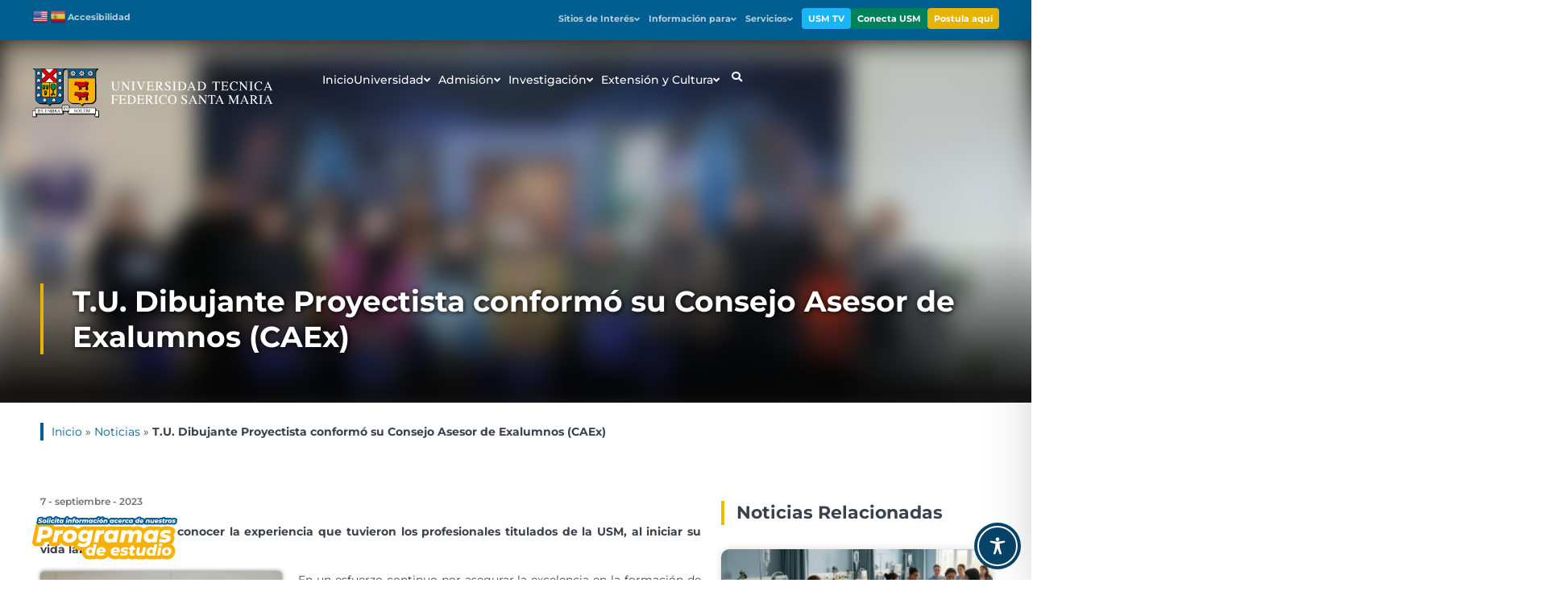

--- FILE ---
content_type: text/html; charset=UTF-8
request_url: https://usm.cl/noticias/t-u-dibujante-proyectista-conformo-su-consejo-asesor-de-exalumnos-caex/
body_size: 101125
content:
<!DOCTYPE html>
<html lang="es-ES">
<head>
	<meta charset="UTF-8">
	<meta name="viewport" content="width=device-width, initial-scale=1.0, viewport-fit=cover" />		
<meta name='robots' content='index, follow, max-image-preview:large, max-snippet:-1, max-video-preview:-1' />
	<style>img:is([sizes="auto" i], [sizes^="auto," i]) { contain-intrinsic-size: 3000px 1500px }</style>
	
<!-- Google Tag Manager for WordPress by gtm4wp.com -->
<script data-cfasync="false" data-pagespeed-no-defer>
	var gtm4wp_datalayer_name = "dataLayer";
	var dataLayer = dataLayer || [];
</script>
<!-- End Google Tag Manager for WordPress by gtm4wp.com -->
	<!-- This site is optimized with the Yoast SEO plugin v25.5 - https://yoast.com/wordpress/plugins/seo/ -->
	<title>T.U. Dibujante Proyectista conformó su Consejo Asesor de Exalumnos (CAEx) - Universidad Técnica Federico Santa María</title>
	<link rel="canonical" href="https://usm.cl/noticias/t-u-dibujante-proyectista-conformo-su-consejo-asesor-de-exalumnos-caex/" />
	<meta property="og:locale" content="es_ES" />
	<meta property="og:type" content="article" />
	<meta property="og:title" content="T.U. Dibujante Proyectista conformó su Consejo Asesor de Exalumnos (CAEx) - Universidad Técnica Federico Santa María" />
	<meta property="og:description" content="El encuentro permitió conocer la experiencia que tuvieron los profesionales titulados de la USM, al iniciar su vida laboral. En un esfuerzo continuo por asegurar la excelencia en la formación de sus estudiantes, el Departamento de Construcción de la Universidad Técnica Federico Santa María, Sede Concepción, realizó exitosamente su Consejo Asesor de Exalumnos (CAEx) de [&hellip;]" />
	<meta property="og:url" content="https://usm.cl/noticias/t-u-dibujante-proyectista-conformo-su-consejo-asesor-de-exalumnos-caex/" />
	<meta property="og:site_name" content="Universidad Técnica Federico Santa María" />
	<meta property="article:modified_time" content="2023-09-08T11:57:27+00:00" />
	<meta property="og:image" content="https://usm.cl/wp-content/uploads/2023/09/CAEx-Dibujante-4.jpg" />
	<meta property="og:image:width" content="1920" />
	<meta property="og:image:height" content="1280" />
	<meta property="og:image:type" content="image/jpeg" />
	<meta name="twitter:card" content="summary_large_image" />
	<meta name="twitter:label1" content="Tiempo de lectura" />
	<meta name="twitter:data1" content="3 minutos" />
	<script type="application/ld+json" class="yoast-schema-graph">{"@context":"https://schema.org","@graph":[{"@type":"WebPage","@id":"https://usm.cl/noticias/t-u-dibujante-proyectista-conformo-su-consejo-asesor-de-exalumnos-caex/","url":"https://usm.cl/noticias/t-u-dibujante-proyectista-conformo-su-consejo-asesor-de-exalumnos-caex/","name":"T.U. Dibujante Proyectista conformó su Consejo Asesor de Exalumnos (CAEx) - Universidad Técnica Federico Santa María","isPartOf":{"@id":"https://usm.cl/#website"},"primaryImageOfPage":{"@id":"https://usm.cl/noticias/t-u-dibujante-proyectista-conformo-su-consejo-asesor-de-exalumnos-caex/#primaryimage"},"image":{"@id":"https://usm.cl/noticias/t-u-dibujante-proyectista-conformo-su-consejo-asesor-de-exalumnos-caex/#primaryimage"},"thumbnailUrl":"https://usm.cl/wp-content/uploads/2023/09/CAEx-Dibujante-4.jpg","datePublished":"2023-09-07T17:56:45+00:00","dateModified":"2023-09-08T11:57:27+00:00","breadcrumb":{"@id":"https://usm.cl/noticias/t-u-dibujante-proyectista-conformo-su-consejo-asesor-de-exalumnos-caex/#breadcrumb"},"inLanguage":"es","potentialAction":[{"@type":"ReadAction","target":["https://usm.cl/noticias/t-u-dibujante-proyectista-conformo-su-consejo-asesor-de-exalumnos-caex/"]}]},{"@type":"ImageObject","inLanguage":"es","@id":"https://usm.cl/noticias/t-u-dibujante-proyectista-conformo-su-consejo-asesor-de-exalumnos-caex/#primaryimage","url":"https://usm.cl/wp-content/uploads/2023/09/CAEx-Dibujante-4.jpg","contentUrl":"https://usm.cl/wp-content/uploads/2023/09/CAEx-Dibujante-4.jpg","width":1920,"height":1280},{"@type":"BreadcrumbList","@id":"https://usm.cl/noticias/t-u-dibujante-proyectista-conformo-su-consejo-asesor-de-exalumnos-caex/#breadcrumb","itemListElement":[{"@type":"ListItem","position":1,"name":"Inicio","item":"https://usm.cl/"},{"@type":"ListItem","position":2,"name":"Noticias","item":"https://usm.cl/noticias/"},{"@type":"ListItem","position":3,"name":"T.U. Dibujante Proyectista conformó su Consejo Asesor de Exalumnos (CAEx)"}]},{"@type":"WebSite","@id":"https://usm.cl/#website","url":"https://usm.cl/","name":"Universidad Técnica Federico Santa María","description":"Líder en Ingeniería, Ciencia y Tecnología.","publisher":{"@id":"https://usm.cl/#organization"},"potentialAction":[{"@type":"SearchAction","target":{"@type":"EntryPoint","urlTemplate":"https://usm.cl/?s={search_term_string}"},"query-input":{"@type":"PropertyValueSpecification","valueRequired":true,"valueName":"search_term_string"}}],"inLanguage":"es"},{"@type":"Organization","@id":"https://usm.cl/#organization","name":"Universidad Técnica Federico Santa María","url":"https://usm.cl/","logo":{"@type":"ImageObject","inLanguage":"es","@id":"https://usm.cl/#/schema/logo/image/","url":"https://usm.cl/wp-content/uploads/2020/12/logo.png","contentUrl":"https://usm.cl/wp-content/uploads/2020/12/logo.png","width":500,"height":500,"caption":"Universidad Técnica Federico Santa María"},"image":{"@id":"https://usm.cl/#/schema/logo/image/"}}]}</script>
	<!-- / Yoast SEO plugin. -->


<link rel='dns-prefetch' href='//cdn.rawgit.com' />
<link rel='stylesheet' id='uew-global-css-css' href='https://usm.cl/wp-content/plugins/unelab-elementor-widgets/assets/css/global.css?ver=1.0.0' type='text/css' media='all' />
<link rel='stylesheet' id='wp-block-library-css' href='https://usm.cl/wp-includes/css/dist/block-library/style.min.css?ver=6.8.3' type='text/css' media='all' />
<style id='classic-theme-styles-inline-css' type='text/css'>
/*! This file is auto-generated */
.wp-block-button__link{color:#fff;background-color:#32373c;border-radius:9999px;box-shadow:none;text-decoration:none;padding:calc(.667em + 2px) calc(1.333em + 2px);font-size:1.125em}.wp-block-file__button{background:#32373c;color:#fff;text-decoration:none}
</style>
<link rel='stylesheet' id='jet-engine-frontend-css' href='https://usm.cl/wp-content/plugins/jet-engine/assets/css/frontend.css?ver=3.7.2' type='text/css' media='all' />
<style id='filebird-block-filebird-gallery-style-inline-css' type='text/css'>
ul.filebird-block-filebird-gallery{margin:auto!important;padding:0!important;width:100%}ul.filebird-block-filebird-gallery.layout-grid{display:grid;grid-gap:20px;align-items:stretch;grid-template-columns:repeat(var(--columns),1fr);justify-items:stretch}ul.filebird-block-filebird-gallery.layout-grid li img{border:1px solid #ccc;box-shadow:2px 2px 6px 0 rgba(0,0,0,.3);height:100%;max-width:100%;-o-object-fit:cover;object-fit:cover;width:100%}ul.filebird-block-filebird-gallery.layout-masonry{-moz-column-count:var(--columns);-moz-column-gap:var(--space);column-gap:var(--space);-moz-column-width:var(--min-width);columns:var(--min-width) var(--columns);display:block;overflow:auto}ul.filebird-block-filebird-gallery.layout-masonry li{margin-bottom:var(--space)}ul.filebird-block-filebird-gallery li{list-style:none}ul.filebird-block-filebird-gallery li figure{height:100%;margin:0;padding:0;position:relative;width:100%}ul.filebird-block-filebird-gallery li figure figcaption{background:linear-gradient(0deg,rgba(0,0,0,.7),rgba(0,0,0,.3) 70%,transparent);bottom:0;box-sizing:border-box;color:#fff;font-size:.8em;margin:0;max-height:100%;overflow:auto;padding:3em .77em .7em;position:absolute;text-align:center;width:100%;z-index:2}ul.filebird-block-filebird-gallery li figure figcaption a{color:inherit}

</style>
<style id='global-styles-inline-css' type='text/css'>
:root{--wp--preset--aspect-ratio--square: 1;--wp--preset--aspect-ratio--4-3: 4/3;--wp--preset--aspect-ratio--3-4: 3/4;--wp--preset--aspect-ratio--3-2: 3/2;--wp--preset--aspect-ratio--2-3: 2/3;--wp--preset--aspect-ratio--16-9: 16/9;--wp--preset--aspect-ratio--9-16: 9/16;--wp--preset--color--black: #000000;--wp--preset--color--cyan-bluish-gray: #abb8c3;--wp--preset--color--white: #ffffff;--wp--preset--color--pale-pink: #f78da7;--wp--preset--color--vivid-red: #cf2e2e;--wp--preset--color--luminous-vivid-orange: #ff6900;--wp--preset--color--luminous-vivid-amber: #fcb900;--wp--preset--color--light-green-cyan: #7bdcb5;--wp--preset--color--vivid-green-cyan: #00d084;--wp--preset--color--pale-cyan-blue: #8ed1fc;--wp--preset--color--vivid-cyan-blue: #0693e3;--wp--preset--color--vivid-purple: #9b51e0;--wp--preset--gradient--vivid-cyan-blue-to-vivid-purple: linear-gradient(135deg,rgba(6,147,227,1) 0%,rgb(155,81,224) 100%);--wp--preset--gradient--light-green-cyan-to-vivid-green-cyan: linear-gradient(135deg,rgb(122,220,180) 0%,rgb(0,208,130) 100%);--wp--preset--gradient--luminous-vivid-amber-to-luminous-vivid-orange: linear-gradient(135deg,rgba(252,185,0,1) 0%,rgba(255,105,0,1) 100%);--wp--preset--gradient--luminous-vivid-orange-to-vivid-red: linear-gradient(135deg,rgba(255,105,0,1) 0%,rgb(207,46,46) 100%);--wp--preset--gradient--very-light-gray-to-cyan-bluish-gray: linear-gradient(135deg,rgb(238,238,238) 0%,rgb(169,184,195) 100%);--wp--preset--gradient--cool-to-warm-spectrum: linear-gradient(135deg,rgb(74,234,220) 0%,rgb(151,120,209) 20%,rgb(207,42,186) 40%,rgb(238,44,130) 60%,rgb(251,105,98) 80%,rgb(254,248,76) 100%);--wp--preset--gradient--blush-light-purple: linear-gradient(135deg,rgb(255,206,236) 0%,rgb(152,150,240) 100%);--wp--preset--gradient--blush-bordeaux: linear-gradient(135deg,rgb(254,205,165) 0%,rgb(254,45,45) 50%,rgb(107,0,62) 100%);--wp--preset--gradient--luminous-dusk: linear-gradient(135deg,rgb(255,203,112) 0%,rgb(199,81,192) 50%,rgb(65,88,208) 100%);--wp--preset--gradient--pale-ocean: linear-gradient(135deg,rgb(255,245,203) 0%,rgb(182,227,212) 50%,rgb(51,167,181) 100%);--wp--preset--gradient--electric-grass: linear-gradient(135deg,rgb(202,248,128) 0%,rgb(113,206,126) 100%);--wp--preset--gradient--midnight: linear-gradient(135deg,rgb(2,3,129) 0%,rgb(40,116,252) 100%);--wp--preset--font-size--small: 13px;--wp--preset--font-size--medium: 20px;--wp--preset--font-size--large: 36px;--wp--preset--font-size--x-large: 42px;--wp--preset--spacing--20: 0.44rem;--wp--preset--spacing--30: 0.67rem;--wp--preset--spacing--40: 1rem;--wp--preset--spacing--50: 1.5rem;--wp--preset--spacing--60: 2.25rem;--wp--preset--spacing--70: 3.38rem;--wp--preset--spacing--80: 5.06rem;--wp--preset--shadow--natural: 6px 6px 9px rgba(0, 0, 0, 0.2);--wp--preset--shadow--deep: 12px 12px 50px rgba(0, 0, 0, 0.4);--wp--preset--shadow--sharp: 6px 6px 0px rgba(0, 0, 0, 0.2);--wp--preset--shadow--outlined: 6px 6px 0px -3px rgba(255, 255, 255, 1), 6px 6px rgba(0, 0, 0, 1);--wp--preset--shadow--crisp: 6px 6px 0px rgba(0, 0, 0, 1);}:where(.is-layout-flex){gap: 0.5em;}:where(.is-layout-grid){gap: 0.5em;}body .is-layout-flex{display: flex;}.is-layout-flex{flex-wrap: wrap;align-items: center;}.is-layout-flex > :is(*, div){margin: 0;}body .is-layout-grid{display: grid;}.is-layout-grid > :is(*, div){margin: 0;}:where(.wp-block-columns.is-layout-flex){gap: 2em;}:where(.wp-block-columns.is-layout-grid){gap: 2em;}:where(.wp-block-post-template.is-layout-flex){gap: 1.25em;}:where(.wp-block-post-template.is-layout-grid){gap: 1.25em;}.has-black-color{color: var(--wp--preset--color--black) !important;}.has-cyan-bluish-gray-color{color: var(--wp--preset--color--cyan-bluish-gray) !important;}.has-white-color{color: var(--wp--preset--color--white) !important;}.has-pale-pink-color{color: var(--wp--preset--color--pale-pink) !important;}.has-vivid-red-color{color: var(--wp--preset--color--vivid-red) !important;}.has-luminous-vivid-orange-color{color: var(--wp--preset--color--luminous-vivid-orange) !important;}.has-luminous-vivid-amber-color{color: var(--wp--preset--color--luminous-vivid-amber) !important;}.has-light-green-cyan-color{color: var(--wp--preset--color--light-green-cyan) !important;}.has-vivid-green-cyan-color{color: var(--wp--preset--color--vivid-green-cyan) !important;}.has-pale-cyan-blue-color{color: var(--wp--preset--color--pale-cyan-blue) !important;}.has-vivid-cyan-blue-color{color: var(--wp--preset--color--vivid-cyan-blue) !important;}.has-vivid-purple-color{color: var(--wp--preset--color--vivid-purple) !important;}.has-black-background-color{background-color: var(--wp--preset--color--black) !important;}.has-cyan-bluish-gray-background-color{background-color: var(--wp--preset--color--cyan-bluish-gray) !important;}.has-white-background-color{background-color: var(--wp--preset--color--white) !important;}.has-pale-pink-background-color{background-color: var(--wp--preset--color--pale-pink) !important;}.has-vivid-red-background-color{background-color: var(--wp--preset--color--vivid-red) !important;}.has-luminous-vivid-orange-background-color{background-color: var(--wp--preset--color--luminous-vivid-orange) !important;}.has-luminous-vivid-amber-background-color{background-color: var(--wp--preset--color--luminous-vivid-amber) !important;}.has-light-green-cyan-background-color{background-color: var(--wp--preset--color--light-green-cyan) !important;}.has-vivid-green-cyan-background-color{background-color: var(--wp--preset--color--vivid-green-cyan) !important;}.has-pale-cyan-blue-background-color{background-color: var(--wp--preset--color--pale-cyan-blue) !important;}.has-vivid-cyan-blue-background-color{background-color: var(--wp--preset--color--vivid-cyan-blue) !important;}.has-vivid-purple-background-color{background-color: var(--wp--preset--color--vivid-purple) !important;}.has-black-border-color{border-color: var(--wp--preset--color--black) !important;}.has-cyan-bluish-gray-border-color{border-color: var(--wp--preset--color--cyan-bluish-gray) !important;}.has-white-border-color{border-color: var(--wp--preset--color--white) !important;}.has-pale-pink-border-color{border-color: var(--wp--preset--color--pale-pink) !important;}.has-vivid-red-border-color{border-color: var(--wp--preset--color--vivid-red) !important;}.has-luminous-vivid-orange-border-color{border-color: var(--wp--preset--color--luminous-vivid-orange) !important;}.has-luminous-vivid-amber-border-color{border-color: var(--wp--preset--color--luminous-vivid-amber) !important;}.has-light-green-cyan-border-color{border-color: var(--wp--preset--color--light-green-cyan) !important;}.has-vivid-green-cyan-border-color{border-color: var(--wp--preset--color--vivid-green-cyan) !important;}.has-pale-cyan-blue-border-color{border-color: var(--wp--preset--color--pale-cyan-blue) !important;}.has-vivid-cyan-blue-border-color{border-color: var(--wp--preset--color--vivid-cyan-blue) !important;}.has-vivid-purple-border-color{border-color: var(--wp--preset--color--vivid-purple) !important;}.has-vivid-cyan-blue-to-vivid-purple-gradient-background{background: var(--wp--preset--gradient--vivid-cyan-blue-to-vivid-purple) !important;}.has-light-green-cyan-to-vivid-green-cyan-gradient-background{background: var(--wp--preset--gradient--light-green-cyan-to-vivid-green-cyan) !important;}.has-luminous-vivid-amber-to-luminous-vivid-orange-gradient-background{background: var(--wp--preset--gradient--luminous-vivid-amber-to-luminous-vivid-orange) !important;}.has-luminous-vivid-orange-to-vivid-red-gradient-background{background: var(--wp--preset--gradient--luminous-vivid-orange-to-vivid-red) !important;}.has-very-light-gray-to-cyan-bluish-gray-gradient-background{background: var(--wp--preset--gradient--very-light-gray-to-cyan-bluish-gray) !important;}.has-cool-to-warm-spectrum-gradient-background{background: var(--wp--preset--gradient--cool-to-warm-spectrum) !important;}.has-blush-light-purple-gradient-background{background: var(--wp--preset--gradient--blush-light-purple) !important;}.has-blush-bordeaux-gradient-background{background: var(--wp--preset--gradient--blush-bordeaux) !important;}.has-luminous-dusk-gradient-background{background: var(--wp--preset--gradient--luminous-dusk) !important;}.has-pale-ocean-gradient-background{background: var(--wp--preset--gradient--pale-ocean) !important;}.has-electric-grass-gradient-background{background: var(--wp--preset--gradient--electric-grass) !important;}.has-midnight-gradient-background{background: var(--wp--preset--gradient--midnight) !important;}.has-small-font-size{font-size: var(--wp--preset--font-size--small) !important;}.has-medium-font-size{font-size: var(--wp--preset--font-size--medium) !important;}.has-large-font-size{font-size: var(--wp--preset--font-size--large) !important;}.has-x-large-font-size{font-size: var(--wp--preset--font-size--x-large) !important;}
:where(.wp-block-post-template.is-layout-flex){gap: 1.25em;}:where(.wp-block-post-template.is-layout-grid){gap: 1.25em;}
:where(.wp-block-columns.is-layout-flex){gap: 2em;}:where(.wp-block-columns.is-layout-grid){gap: 2em;}
:root :where(.wp-block-pullquote){font-size: 1.5em;line-height: 1.6;}
</style>
<link rel='stylesheet' id='accessibility-onetap-css' href='https://usm.cl/wp-content/plugins/accessibility-onetap/assets/css/accessibility-onetap-front-end.min.css?ver=2.5.0' type='text/css' media='all' />
<style id='accessibility-onetap-inline-css' type='text/css'>

		.onetap-container-toggle .onetap-toggle svg,
		nav.onetap-accessibility.onetap-plugin-onetap .onetap-container .onetap-accessibility-settings header.onetap-header-top .onetap-site-container .onetap-site-info .onetap-image svg,
		nav.onetap-accessibility.onetap-plugin-onetap .onetap-container .onetap-accessibility-settings .onetap-features-container .onetap-features .onetap-box-feature.onetap-active .onetap-icon .onetap-icon-animation svg,
		nav.onetap-accessibility.onetap-plugin-onetap .onetap-container .onetap-accessibility-settings .onetap-features-container .onetap-features .onetap-box-feature.onetap-lv1 .onetap-icon .onetap-icon-animation svg, nav.onetap-accessibility.onetap-plugin-onetap .onetap-container .onetap-accessibility-settings .onetap-features-container .onetap-features .onetap-box-feature.onetap-lv2 .onetap-icon .onetap-icon-animation svg, nav.onetap-accessibility.onetap-plugin-onetap .onetap-container .onetap-accessibility-settings .onetap-features-container .onetap-features .onetap-box-feature.onetap-lv3 .onetap-icon .onetap-icon-animation svg {
			fill: #074469 !important;
		}
		nav.onetap-accessibility.onetap-plugin-onetap .onetap-container .onetap-accessibility-settings header.onetap-header-top::before,
		nav.onetap-accessibility.onetap-plugin-onetap .onetap-container .onetap-accessibility-settings .onetap-reset-settings button,
		nav.onetap-accessibility.onetap-plugin-onetap .onetap-container .onetap-accessibility-settings .onetap-features-container .onetap-features .onetap-box-feature.onetap-lv1 .onetap-title p.onetap-option-levels span.onetap-level.onetap-level1,
		nav.onetap-accessibility.onetap-plugin-onetap .onetap-container .onetap-accessibility-settings header.onetap-header-top::before, nav.onetap-accessibility.onetap-plugin-onetap .onetap-container .onetap-accessibility-settings .onetap-reset-settings button, nav.onetap-accessibility.onetap-plugin-onetap .onetap-container .onetap-accessibility-settings .onetap-features-container .onetap-features .onetap-box-feature.onetap-lv2 .onetap-title p.onetap-option-levels span.onetap-level.onetap-level1, nav.onetap-accessibility.onetap-plugin-onetap .onetap-container .onetap-accessibility-settings .onetap-features-container .onetap-features .onetap-box-feature.onetap-lv2 .onetap-title p.onetap-option-levels span.onetap-level.onetap-level2,
		nav.onetap-accessibility.onetap-plugin-onetap .onetap-container .onetap-accessibility-settings .onetap-features-container .onetap-features .onetap-box-feature.onetap-lv3 .onetap-title p.onetap-option-levels span.onetap-level.onetap-level1, nav.onetap-accessibility.onetap-plugin-onetap .onetap-container .onetap-accessibility-settings .onetap-features-container .onetap-features .onetap-box-feature.onetap-lv3 .onetap-title p.onetap-option-levels span.onetap-level.onetap-level2, nav.onetap-accessibility.onetap-plugin-onetap .onetap-container .onetap-accessibility-settings .onetap-features-container .onetap-features .onetap-box-feature.onetap-lv3 .onetap-title p.onetap-option-levels span.onetap-level.onetap-level3,
		.onetap-container-toggle .onetap-toggle img,
		nav.onetap-accessibility.onetap-plugin-onetap .onetap-container .onetap-accessibility-settings header.onetap-header-top .onetap-site-container .onetap-site-info .onetap-title span,
		nav.onetap-accessibility.onetap-plugin-onetap .onetap-container .onetap-accessibility-settings header.onetap-header-top .onetap-site-container .onetap-site-info .onetap-information,
		nav.onetap-accessibility.onetap-plugin-onetap .onetap-container .toolbar-hide-duration .box-hide-duration .box-btn-action button.hide-toolbar {
			background: #074469 !important;
		}
		nav.onetap-accessibility.onetap-plugin-onetap .onetap-container .toolbar-hide-duration .box-hide-duration form label input {
			accent-color: #074469 !important;
		}
		nav.onetap-accessibility.onetap-plugin-onetap .onetap-container .onetap-accessibility-settings .onetap-reset-settings button {
			border-color: #074469 !important;
		}
		.onetap-container-toggle .onetap-toggle img.design-border1 {
			box-shadow: 0 0 0 4px #074469;
		}	
		nav.onetap-accessibility.onetap-plugin-onetap .onetap-container .onetap-accessibility-settings .onetap-features-container .onetap-features .onetap-box-feature:hover {
			border-color: #074469 !important;
			box-shadow: 0 0 0 1px #074469 !important;
		}
		nav.onetap-accessibility.onetap-plugin-onetap .onetap-container .onetap-accessibility-settings .onetap-features-container .onetap-features .onetap-box-feature:focus {
			border-width: 2px !important;
			outline: none !important;
		}
		nav.onetap-accessibility.onetap-plugin-onetap .onetap-container .onetap-accessibility-settings .onetap-features-container .onetap-features .onetap-box-feature:hover .onetap-title span,
		nav.onetap-accessibility.onetap-plugin-onetap .onetap-container .onetap-accessibility-settings .onetap-features-container .onetap-features .onetap-box-feature.onetap-active .onetap-title span,
		nav.onetap-accessibility.onetap-plugin-onetap .onetap-container .onetap-accessibility-settings .onetap-features-container .onetap-features .onetap-box-feature.onetap-lv1 .onetap-title span, nav.onetap-accessibility.onetap-plugin-onetap .onetap-container .onetap-accessibility-settings .onetap-features-container .onetap-features .onetap-box-feature.onetap-lv2 .onetap-title span, nav.onetap-accessibility.onetap-plugin-onetap .onetap-container .onetap-accessibility-settings .onetap-features-container .onetap-features .onetap-box-feature.onetap-lv3 .onetap-title span {
			color: #074469 !important;
		}
		nav.onetap-accessibility.onetap-plugin-onetap .onetap-container .onetap-accessibility-settings .onetap-features-container .onetap-features .onetap-box-feature:focus {
			border-color: #074469 !important;
		}
		
			@media only screen and (max-width: 576px) {
				.onetap-container-toggle .onetap-toggle {
					right: 0 !important;
					margin-right: 15px !important;					
					bottom: 0 !important;
					margin-bottom: 15px !important;
				}
				nav.onetap-accessibility.onetap-plugin-onetap {
					right: -580px !important;
				}
				nav.onetap-accessibility.onetap-plugin-onetap.onetap-toggle-open {
					right: 0 !important;
				}			
				nav.onetap-accessibility.onetap-plugin-onetap .onetap-container .onetap-accessibility-settings header.onetap-header-top .onetap-close {
					right: 20px !important;
				}			
			}			
			
			@media only screen and (min-width: 576px) and (max-width: 991.98px) {
				.onetap-container-toggle .onetap-toggle {
					right: 0 !important;
					margin-right: 15px !important;					
					bottom: 0 !important;
					margin-bottom: 15px !important;
				}
				nav.onetap-accessibility.onetap-plugin-onetap {
					right: -580px !important;
				}
				nav.onetap-accessibility.onetap-plugin-onetap.onetap-toggle-open {
					right: 0 !important;
				}			
				nav.onetap-accessibility.onetap-plugin-onetap .onetap-container .onetap-accessibility-settings header.onetap-header-top .onetap-close {
					right: 20px !important;
				}			
			}			
			
			@media only screen and (min-width: 992px) {
				.onetap-container-toggle .onetap-toggle {
					right: 0 !important;
					margin-right: 15px !important;					
					bottom: 0 !important;
					margin-bottom: 15px !important;
				}
				nav.onetap-accessibility.onetap-plugin-onetap {
					right: -580px !important;
				}
				nav.onetap-accessibility.onetap-plugin-onetap.onetap-toggle-open {
					right: 0 !important;
				}			
				nav.onetap-accessibility.onetap-plugin-onetap .onetap-container .onetap-accessibility-settings header.onetap-header-top .onetap-close {
					right: 20px !important;
				}			
			}			
			
</style>
<link rel='stylesheet' id='accessibility-onetap-eicons-css' href='https://usm.cl/wp-content/plugins/accessibility-onetap/assets/fonts/eicons/css/elementor-icons.min.css?ver=2.5.0' type='text/css' media='all' />
<link rel='stylesheet' id='embedpress-style-css' href='https://usm.cl/wp-content/plugins/embedpress/assets/css/embedpress.css?ver=4.2.9' type='text/css' media='all' />
<link rel='stylesheet' id='jet-menu-public-styles-css' href='https://usm.cl/wp-content/plugins/jet-menu/assets/public/css/public.css?ver=2.4.13' type='text/css' media='all' />
<link rel='stylesheet' id='elementor-frontend-css' href='https://usm.cl/wp-content/plugins/elementor/assets/css/frontend.min.css?ver=3.30.3' type='text/css' media='all' />
<style id='elementor-frontend-inline-css' type='text/css'>
.elementor-315 .elementor-element.elementor-element-c41287d:not(.elementor-motion-effects-element-type-background), .elementor-315 .elementor-element.elementor-element-c41287d > .elementor-motion-effects-container > .elementor-motion-effects-layer{background-image:url("https://usm.cl/wp-content/uploads/2023/09/CAEx-Dibujante-4.jpg");}
</style>
<link rel='stylesheet' id='widget-image-css' href='https://usm.cl/wp-content/plugins/elementor/assets/css/widget-image.min.css?ver=3.30.3' type='text/css' media='all' />
<link rel='stylesheet' id='e-animation-fadeIn-css' href='https://usm.cl/wp-content/plugins/elementor/assets/lib/animations/styles/fadeIn.min.css?ver=3.30.3' type='text/css' media='all' />
<link rel='stylesheet' id='e-popup-css' href='https://usm.cl/wp-content/plugins/elementor-pro/assets/css/conditionals/popup.min.css?ver=3.30.0' type='text/css' media='all' />
<link rel='stylesheet' id='widget-heading-css' href='https://usm.cl/wp-content/plugins/elementor/assets/css/widget-heading.min.css?ver=3.30.3' type='text/css' media='all' />
<link rel='stylesheet' id='e-animation-zoomIn-css' href='https://usm.cl/wp-content/plugins/elementor/assets/lib/animations/styles/zoomIn.min.css?ver=3.30.3' type='text/css' media='all' />
<link rel='stylesheet' id='e-sticky-css' href='https://usm.cl/wp-content/plugins/elementor-pro/assets/css/modules/sticky.min.css?ver=3.30.0' type='text/css' media='all' />
<link rel='stylesheet' id='e-animation-grow-css' href='https://usm.cl/wp-content/plugins/elementor/assets/lib/animations/styles/e-animation-grow.min.css?ver=3.30.3' type='text/css' media='all' />
<link rel='stylesheet' id='widget-social-icons-css' href='https://usm.cl/wp-content/plugins/elementor/assets/css/widget-social-icons.min.css?ver=3.30.3' type='text/css' media='all' />
<link rel='stylesheet' id='e-apple-webkit-css' href='https://usm.cl/wp-content/plugins/elementor/assets/css/conditionals/apple-webkit.min.css?ver=3.30.3' type='text/css' media='all' />
<link rel='stylesheet' id='swiper-css' href='https://usm.cl/wp-content/plugins/elementor/assets/lib/swiper/v8/css/swiper.min.css?ver=8.4.5' type='text/css' media='all' />
<link rel='stylesheet' id='e-swiper-css' href='https://usm.cl/wp-content/plugins/elementor/assets/css/conditionals/e-swiper.min.css?ver=3.30.3' type='text/css' media='all' />
<link rel='stylesheet' id='widget-image-carousel-css' href='https://usm.cl/wp-content/plugins/elementor/assets/css/widget-image-carousel.min.css?ver=3.30.3' type='text/css' media='all' />
<link rel='stylesheet' id='e-motion-fx-css' href='https://usm.cl/wp-content/plugins/elementor-pro/assets/css/modules/motion-fx.min.css?ver=3.30.0' type='text/css' media='all' />
<link rel='stylesheet' id='widget-breadcrumbs-css' href='https://usm.cl/wp-content/plugins/elementor-pro/assets/css/widget-breadcrumbs.min.css?ver=3.30.0' type='text/css' media='all' />
<link rel='stylesheet' id='widget-spacer-css' href='https://usm.cl/wp-content/plugins/elementor/assets/css/widget-spacer.min.css?ver=3.30.3' type='text/css' media='all' />
<link rel='stylesheet' id='widget-divider-css' href='https://usm.cl/wp-content/plugins/elementor/assets/css/widget-divider.min.css?ver=3.30.3' type='text/css' media='all' />
<link rel='stylesheet' id='widget-share-buttons-css' href='https://usm.cl/wp-content/plugins/elementor-pro/assets/css/widget-share-buttons.min.css?ver=3.30.0' type='text/css' media='all' />
<link rel='stylesheet' id='elementor-icons-shared-0-css' href='https://usm.cl/wp-content/plugins/elementor/assets/lib/font-awesome/css/fontawesome.min.css?ver=5.15.3' type='text/css' media='all' />
<link rel='stylesheet' id='elementor-icons-fa-solid-css' href='https://usm.cl/wp-content/plugins/elementor/assets/lib/font-awesome/css/solid.min.css?ver=5.15.3' type='text/css' media='all' />
<link rel='stylesheet' id='elementor-icons-fa-brands-css' href='https://usm.cl/wp-content/plugins/elementor/assets/lib/font-awesome/css/brands.min.css?ver=5.15.3' type='text/css' media='all' />
<link rel='stylesheet' id='widget-post-navigation-css' href='https://usm.cl/wp-content/plugins/elementor-pro/assets/css/widget-post-navigation.min.css?ver=3.30.0' type='text/css' media='all' />
<link rel='stylesheet' id='widget-posts-css' href='https://usm.cl/wp-content/plugins/elementor-pro/assets/css/widget-posts.min.css?ver=3.30.0' type='text/css' media='all' />
<link rel='stylesheet' id='elementor-icons-css' href='https://usm.cl/wp-content/plugins/elementor/assets/lib/eicons/css/elementor-icons.min.css?ver=5.43.0' type='text/css' media='all' />
<link rel='stylesheet' id='elementor-post-11-css' href='https://usm.cl/wp-content/uploads/elementor/css/post-11.css?ver=1767901160' type='text/css' media='all' />
<link rel='stylesheet' id='wpdt-elementor-widget-font-css' href='https://usm.cl/wp-content/plugins/wpdatatables/integrations/page_builders/elementor/css/style.css?ver=5.8.2' type='text/css' media='all' />
<link rel='stylesheet' id='elementor-post-139226-css' href='https://usm.cl/wp-content/uploads/elementor/css/post-139226.css?ver=1767901160' type='text/css' media='all' />
<link rel='stylesheet' id='elementor-post-7293-css' href='https://usm.cl/wp-content/uploads/elementor/css/post-7293.css?ver=1767901160' type='text/css' media='all' />
<link rel='stylesheet' id='elementor-post-142313-css' href='https://usm.cl/wp-content/uploads/elementor/css/post-142313.css?ver=1767901160' type='text/css' media='all' />
<link rel='stylesheet' id='elementor-post-143224-css' href='https://usm.cl/wp-content/uploads/elementor/css/post-143224.css?ver=1767901160' type='text/css' media='all' />
<link rel='stylesheet' id='elementor-post-315-css' href='https://usm.cl/wp-content/uploads/elementor/css/post-315.css?ver=1767901180' type='text/css' media='all' />
<link rel='stylesheet' id='meks-flickr-widget-css' href='https://usm.cl/wp-content/plugins/meks-simple-flickr-widget/css/style.css?ver=1.3' type='text/css' media='all' />
<link rel='stylesheet' id='dashicons-css' href='https://usm.cl/wp-includes/css/dashicons.min.css?ver=6.8.3' type='text/css' media='all' />
<link rel='stylesheet' id='jquery-chosen-css' href='https://usm.cl/wp-content/plugins/jet-search/assets/lib/chosen/chosen.min.css?ver=1.8.7' type='text/css' media='all' />
<link rel='stylesheet' id='jet-search-css' href='https://usm.cl/wp-content/plugins/jet-search/assets/css/jet-search.css?ver=3.5.11' type='text/css' media='all' />
<link rel='stylesheet' id='eael-general-css' href='https://usm.cl/wp-content/plugins/essential-addons-for-elementor-lite/assets/front-end/css/view/general.min.css?ver=6.2.2' type='text/css' media='all' />
<link rel='stylesheet' id='elementor-gf-local-montserrat-css' href='https://usm.cl/wp-content/uploads/elementor/google-fonts/css/montserrat.css?ver=1752597256' type='text/css' media='all' />
<link rel='stylesheet' id='Boostrap-css' href='https://usm.cl/wp-content/themes/usm-unelab/assets/libs/bootstrap/css/bootstrap.min.css?ver=6.8.3' type='text/css' media='all' />
<link rel='stylesheet' id='Font-Awesome-css' href='https://usm.cl/wp-content/themes/usm-unelab/assets/libs/fontawesome/css/all.min.css?ver=6.8.3' type='text/css' media='all' />
<link rel='stylesheet' id='Owlcarousel-css' href='https://usm.cl/wp-content/themes/usm-unelab/assets/libs/owlcarousel/assets/owl.carousel.min.css?ver=6.8.3' type='text/css' media='all' />
<link rel='stylesheet' id='Swiper-css' href='https://usm.cl/wp-content/themes/usm-unelab/assets/libs/swiper/swiper.min.css?ver=6.8.3' type='text/css' media='all' />
<link rel='stylesheet' id='USM Style-css' href='https://usm.cl/wp-content/themes/usm-unelab/style.css?ver=6.8.3' type='text/css' media='screen' />
<link rel='stylesheet' id='chosencss-css' href='https://cdn.rawgit.com/harvesthq/chosen/gh-pages/chosen.min.css?ver=6.8.3' type='text/css' media='all' />
<script type="text/javascript" src="https://usm.cl/wp-content/themes/usm-unelab/assets/libs/bootstrap/js/popper.min.js?ver=0.1" id="Popper-js"></script>
<script type="text/javascript" src="https://usm.cl/wp-content/themes/usm-unelab/assets/libs/bootstrap/js/bootstrap.min.js?ver=0.1" id="Bootstrap-js"></script>
<script type="text/javascript" src="https://usm.cl/wp-includes/js/jquery/jquery.min.js?ver=3.7.1" id="jquery-core-js"></script>
<script type="text/javascript" src="https://usm.cl/wp-includes/js/jquery/jquery-migrate.min.js?ver=3.4.1" id="jquery-migrate-js"></script>
<script type="text/javascript" src="https://usm.cl/wp-content/themes/usm-unelab/assets/libs/owlcarousel/owl.carousel.min.js?ver=0.1.1" id="Owlcarousel-js"></script>
<script type="text/javascript" src="https://usm.cl/wp-content/themes/usm-unelab/assets/libs/swiper/swiper.min.js?ver=0.1.1" id="Swiper-js"></script>
<script type="text/javascript" src="https://usm.cl/wp-content/themes/usm-unelab/assets/libs/tippy/tippy-bundle.umd.min.js?ver=0.1.1" id="Tippy-js"></script>
<script type="text/javascript" src="https://usm.cl/wp-content/themes/usm-unelab/assets/js/main.js?ver=0.1.1" id="Main-js"></script>
<script type="text/javascript" src="https://cdn.rawgit.com/harvesthq/chosen/gh-pages/chosen.jquery.min.js?ver=2.3.4" id="chosenjs-js"></script>
<script type="text/javascript" src="https://usm.cl/wp-includes/js/imagesloaded.min.js?ver=6.8.3" id="imagesLoaded-js"></script>
<link rel="https://api.w.org/" href="https://usm.cl/wp-json/" /><link rel="alternate" title="JSON" type="application/json" href="https://usm.cl/wp-json/wp/v2/noticias/111288" /><link rel='shortlink' href='https://usm.cl/?p=111288' />
<!-- HFCM by 99 Robots - Snippet # 1: G-Analytics -->
<!-- Global site tag (gtag.js) - Google Analytics -->
<script async src="https://www.googletagmanager.com/gtag/js?id=G-LL8PQ1026X"></script>
<script>
  window.dataLayer = window.dataLayer || [];
  function gtag(){dataLayer.push(arguments);}
  gtag('js', new Date());

  gtag('config', 'G-LL8PQ1026X');
</script>

<!-- Google Tag Manager (noscript) -->
	<noscript><iframe src="https://www.googletagmanager.com/ns.html?id=GTM-PXQ7KFD"
	height="0" width="0" style="display:none;visibility:hidden"></iframe></noscript>
	<!-- End Google Tag Manager (noscript) -->

<script type="text/javascript">
			var _gaq = _gaq || [];
			_gaq.push(['_setAccount', 'UA-6499510-1']);
			_gaq.push(['_trackPageview']);
			(function() {
				var ga = document.createElement('script'); ga.type = 'text/javascript'; ga.async = true;
				ga.src = ('https:' == document.location.protocol ? 'https://ssl' : 'http://www') + '.google-analytics.com/ga.js';
				var s = document.getElementsByTagName('script')[0]; s.parentNode.insertBefore(ga, s);
			})();
	</script>
<!-- /end HFCM by 99 Robots -->
<!-- HFCM by 99 Robots - Snippet # 2: Facebook Pixel -->
<!-- Meta Agencia Valiente - Admision 05/04/2022 -->
<meta name="facebook-domain-verification" content="8s7u3m6ys97y03fl9nb5uopl6jcg5l" />

<!-- Facebook Pixel Code -->
	<script>
		!function(f,b,e,v,n,t,s)
		{if(f.fbq)return;n=f.fbq=function(){n.callMethod?
		n.callMethod.apply(n,arguments):n.queue.push(arguments)};
		if(!f._fbq)f._fbq=n;n.push=n;n.loaded=!0;n.version='2.0';
		n.queue=[];t=b.createElement(e);t.async=!0;
		t.src=v;s=b.getElementsByTagName(e)[0];
		s.parentNode.insertBefore(t,s)}(window, document,'script',
		'https://connect.facebook.net/en_US/fbevents.js');
		fbq('init', '696766160422928');
		fbq('track', 'PageView');
	</script>
	<noscript>
		<img height="1" width="1" style="display:none" src="https://www.facebook.com/tr?id=696766160422928&ev=PageView&noscript=1"/>
	</noscript>
	<!-- End Facebook Pixel Code -->

<meta name="facebook-domain-verification" content="228u8omv6tkpzkmgb5e36rokw4u7lq" />
	<meta name="facebook-domain-verification" content="mnk6n9kk5dapwy8n32nih8228v5tc0" />

	<div id="dkxfpCCQ8pWnnyb3ajrPkoM7Ft7it_sgNl5WL6FwrmAA"></div><script src=https://mktdplp102cdn.azureedge.net/public/latest/js/ws-tracking.js?v=1.72.2001.0></script><div class="d365-mkt-config" style="display:none" data-website-id="kxfpCCQ8pWnnyb3ajrPkoM7Ft7it_sgNl5WL6FwrmAA" data-hostname="459184db301e45da9a1af1105c5a0d79.svc.dynamics.com"></div>

	<!-- Facebook Pixel Code -->
	<script>
	!function(f,b,e,v,n,t,s)
	{if(f.fbq)return;n=f.fbq=function(){n.callMethod?
	n.callMethod.apply(n,arguments):n.queue.push(arguments)};
	if(!f._fbq)f._fbq=n;n.push=n;n.loaded=!0;n.version='2.0';
	n.queue=[];t=b.createElement(e);t.async=!0;
	t.src=v;s=b.getElementsByTagName(e)[0];
	s.parentNode.insertBefore(t,s)}(window, document,'script',
	'https://connect.facebook.net/en_US/fbevents.js');
	fbq('init', '160268659419249');
	fbq('track', 'PageView');
	</script>
	<noscript><img height="1" width="1" style="display:none"
	src="https://www.facebook.com/tr?id=160268659419249&ev=PageView&noscript=1"
	/></noscript>
	<!-- End Facebook Pixel Code -->
<!-- /end HFCM by 99 Robots -->
<!-- Google Tag Manager -->
<script>(function(w,d,s,l,i){w[l]=w[l]||[];w[l].push({'gtm.start':
new Date().getTime(),event:'gtm.js'});var f=d.getElementsByTagName(s)[0],
j=d.createElement(s),dl=l!='dataLayer'?'&l='+l:'';j.async=true;j.src=
'https://www.googletagmanager.com/gtm.js?id='+i+dl;f.parentNode.insertBefore(j,f);
})(window,document,'script','dataLayer','GTM-TPBRPJL7');</script>
<!-- End Google Tag Manager -->
<style>
	
/*
* PÁGINAS INTERIORES
*/
.header-inner-page{
    background-position: center;
    background-repeat: no-repeat;
    background-size: cover;
    position: relative;
    padding-bottom: 20px;
    height: 450px;
}
/*.header-inner-page .container{
    position: relative;
    z-index: 1;
}*/
.header-inner-page::before{
    position: absolute;
    content: "";
    width: 100%;
    height: 50%;
    top: 0;
    left: 0;
    background-image: -webkit-gradient(linear,left bottom,left top,color-stop(0%,rgba(0,0,0,0)),color-stop(80%,rgba(0,0,0,.9)));
    background-image: linear-gradient(0deg,rgba(0,0,0,0) 0%,rgba(0,0,0,.9) 80%);
}
.header-inner-page:not(.not-shadow-after)::after{
    position: absolute;
    content: "";
    width: 100%;
    height: 50%;
    bottom: 0;
    left: 0;
    background-image: -webkit-gradient(linear,left bottom,left top,color-stop(6%,rgba(0,0,0,0)),color-stop(90%,rgba(0,0,0,.9)));
    background-image: linear-gradient(0deg,rgba(0,0,0,.9) 6%,rgba(0,0,0,0) 90%);
}
/*.header-inner-page .title-inner-page{
    padding-left: 1em;
    border-left: 4px solid var(--amarillo-usm);
    text-shadow: 1px 1px 6px black;
    margin-bottom: 0;
}*/
	
</style>

<!-- Google Tag Manager for WordPress by gtm4wp.com -->
<!-- GTM Container placement set to automatic -->
<script data-cfasync="false" data-pagespeed-no-defer type="text/javascript">
	var dataLayer_content = {"pagePostType":"noticias","pagePostType2":"single-noticias","pagePostAuthor":"Isabel Quinzio Arenas"};
	dataLayer.push( dataLayer_content );
</script>
<script data-cfasync="false" data-pagespeed-no-defer type="text/javascript">
(function(w,d,s,l,i){w[l]=w[l]||[];w[l].push({'gtm.start':
new Date().getTime(),event:'gtm.js'});var f=d.getElementsByTagName(s)[0],
j=d.createElement(s),dl=l!='dataLayer'?'&l='+l:'';j.async=true;j.src=
'//www.googletagmanager.com/gtm.js?id='+i+dl;f.parentNode.insertBefore(j,f);
})(window,document,'script','dataLayer','GTM-5C5FG2Z4');
</script>
<!-- End Google Tag Manager for WordPress by gtm4wp.com --><meta name="generator" content="Elementor 3.30.3; features: additional_custom_breakpoints; settings: css_print_method-external, google_font-enabled, font_display-auto">
			<style>
				.e-con.e-parent:nth-of-type(n+4):not(.e-lazyloaded):not(.e-no-lazyload),
				.e-con.e-parent:nth-of-type(n+4):not(.e-lazyloaded):not(.e-no-lazyload) * {
					background-image: none !important;
				}
				@media screen and (max-height: 1024px) {
					.e-con.e-parent:nth-of-type(n+3):not(.e-lazyloaded):not(.e-no-lazyload),
					.e-con.e-parent:nth-of-type(n+3):not(.e-lazyloaded):not(.e-no-lazyload) * {
						background-image: none !important;
					}
				}
				@media screen and (max-height: 640px) {
					.e-con.e-parent:nth-of-type(n+2):not(.e-lazyloaded):not(.e-no-lazyload),
					.e-con.e-parent:nth-of-type(n+2):not(.e-lazyloaded):not(.e-no-lazyload) * {
						background-image: none !important;
					}
				}
			</style>
			<link rel="icon" href="https://usm.cl/wp-content/uploads/2020/12/favicon.ico" sizes="32x32" />
<link rel="icon" href="https://usm.cl/wp-content/uploads/2020/12/favicon.ico" sizes="192x192" />
<link rel="apple-touch-icon" href="https://usm.cl/wp-content/uploads/2020/12/favicon.ico" />
<meta name="msapplication-TileImage" content="https://usm.cl/wp-content/uploads/2020/12/favicon.ico" />
		<style type="text/css" id="wp-custom-css">
			#login{
	
}		</style>
		</head>
<body class="wp-singular noticias-template-default single single-noticias postid-111288 single-format-standard wp-custom-logo wp-theme-usm-unelab onetap-root onetap-accessibility-plugin onetap-body-class onetap-custom-class onetap-classes onetap_hide_dyslexic_font onetap_hide_text_magnifier onetap_hide_contrast onetap_hide_saturnation onetap_hide_keyboard_navigation onetap_hide_highlight_titles onetap_hide_read_page onetap_hide_mute_sounds jet-mega-menu-location elementor-default elementor-template-full-width elementor-kit-11 elementor-page-315">
<!-- Google Tag Manager (noscript) -->
<noscript><iframe src="https://www.googletagmanager.com/ns.html?id=GTM-TPBRPJL7"
height="0" width="0" style="display:none;visibility:hidden"></iframe></noscript>
<!-- End Google Tag Manager (noscript) -->

<!-- GTM Container placement set to automatic -->
<!-- Google Tag Manager (noscript) -->
				<noscript><iframe src="https://www.googletagmanager.com/ns.html?id=GTM-5C5FG2Z4" height="0" width="0" style="display:none;visibility:hidden" aria-hidden="true"></iframe></noscript>
<!-- End Google Tag Manager (noscript) -->		<div data-elementor-type="header" data-elementor-id="142313" class="elementor elementor-142313 elementor-location-header" data-elementor-post-type="elementor_library">
			<div class="elementor-element elementor-element-db509e7 elementor-hidden-tablet elementor-hidden-mobile e-flex e-con-boxed elementor-repeater-item-default_padding sk-none elementor-repeater-item-none elementor-repeater-item-none_hover e-con e-parent" data-id="db509e7" data-element_type="container" data-settings="{&quot;background_background&quot;:&quot;classic&quot;,&quot;jet_parallax_layout_list&quot;:[],&quot;ang_container_spacing_size&quot;:&quot;default_padding&quot;}">
					<div class="e-con-inner">
		<div class="elementor-element elementor-element-c238b36 e-con-full e-flex elementor-repeater-item-default_padding elementor-repeater-item-none elementor-repeater-item-none_hover e-con e-child" data-id="c238b36" data-element_type="container" data-settings="{&quot;jet_parallax_layout_list&quot;:[],&quot;ang_container_spacing_size&quot;:&quot;default_padding&quot;}">
				<div class="elementor-element elementor-element-851e3f9 elementor-repeater-item-none elementor-repeater-item-none_hover elementor-widget elementor-widget-shortcode" data-id="851e3f9" data-element_type="widget" data-widget_type="shortcode.default">
				<div class="elementor-widget-container">
							<div class="elementor-shortcode"><div class="gtranslate_wrapper" id="gt-wrapper-26599551"></div></div>
						</div>
				</div>
				<div class="elementor-element elementor-element-a155c33 elementor-repeater-item-none elementor-repeater-item-none_hover elementor-widget elementor-widget-heading" data-id="a155c33" data-element_type="widget" data-widget_type="heading.default">
				<div class="elementor-widget-container">
					<span class="elementor-heading-title elementor-size-default"><a href="#onetap-toolbar">Accesibilidad</a></span>				</div>
				</div>
				</div>
		<div class="elementor-element elementor-element-e56e922 e-con-full e-flex elementor-repeater-item-default_padding elementor-repeater-item-none elementor-repeater-item-none_hover e-con e-child" data-id="e56e922" data-element_type="container" data-settings="{&quot;jet_parallax_layout_list&quot;:[],&quot;ang_container_spacing_size&quot;:&quot;default_padding&quot;}">
				<div class="elementor-element elementor-element-caf2d23 elementor-repeater-item-none elementor-repeater-item-none_hover elementor-widget elementor-widget-jet-mega-menu" data-id="caf2d23" data-element_type="widget" data-widget_type="jet-mega-menu.default">
				<div class="elementor-widget-container">
					<div class="jet-mega-menu jet-mega-menu--layout-horizontal jet-mega-menu--sub-position-right jet-mega-menu--dropdown-layout-default jet-mega-menu--dropdown-position-right jet-mega-menu--animation-none jet-mega-menu--location-elementor    jet-mega-menu--fill-svg-icons" data-settings='{"menuId":"2883","menuUniqId":"696d2768a84e5","rollUp":false,"megaAjaxLoad":false,"layout":"horizontal","subEvent":"hover","mouseLeaveDelay":100,"subTrigger":"item","subPosition":"right","megaWidthType":"selector","megaWidthSelector":"","breakpoint":768,"signatures":{"template_141699":{"id":141699,"signature":"48c58a1fdcd0420fdb3d3eae03864c15"}}}'><div class="jet-mega-menu-toggle" role="button" tabindex="0" aria-label="Open/Close Menu"><div class="jet-mega-menu-toggle-icon jet-mega-menu-toggle-icon--default-state"><i class="fas fa-bars"></i></div><div class="jet-mega-menu-toggle-icon jet-mega-menu-toggle-icon--opened-state"><i class="fas fa-times"></i></div></div><nav class="jet-mega-menu-container" aria-label="Main nav"><ul class="jet-mega-menu-list"><li id="jet-mega-menu-item-141069" class="jet-mega-menu-item jet-mega-menu-item-type-custom jet-mega-menu-item-object-custom jet-mega-menu-item-has-children jet-mega-menu-item--default jet-mega-menu-item--top-level jet-mega-menu-item-141069"><div class="jet-mega-menu-item__inner" role="button" tabindex="0" aria-haspopup="true" aria-expanded="false" aria-label="Sitios de Interés"><a href="#" class="jet-mega-menu-item__link jet-mega-menu-item__link--top-level"><div class="jet-mega-menu-item__title"><div class="jet-mega-menu-item__label">Sitios de Interés</div></div></a><div class="jet-mega-menu-item__dropdown"><i class="fas fa-angle-down"></i></div></div>
<div class='jet-mega-menu-sub-menu'><ul  class="jet-mega-menu-sub-menu__list">
	<li id="jet-mega-menu-item-141071" class="jet-mega-menu-item jet-mega-menu-item-type-custom jet-mega-menu-item-object-custom jet-mega-menu-item--default jet-mega-menu-item--sub-level jet-mega-menu-item-141071"><div class="jet-mega-menu-item__inner"><a href="https://usm.cl/sitios-academicos/" class="jet-mega-menu-item__link jet-mega-menu-item__link--sub-level"><div class="jet-mega-menu-item__title"><div class="jet-mega-menu-item__label">Sitios Académicos</div></div></a></div></li>
	<li id="jet-mega-menu-item-141415" class="jet-mega-menu-item jet-mega-menu-item-type-custom jet-mega-menu-item-object-custom jet-mega-menu-item--default jet-mega-menu-item--sub-level jet-mega-menu-item-141415"><div class="jet-mega-menu-item__inner"><a href="https://usm.cl/sitios-administrativos/" class="jet-mega-menu-item__link jet-mega-menu-item__link--sub-level"><div class="jet-mega-menu-item__title"><div class="jet-mega-menu-item__label">Sitios Administrativos</div></div></a></div></li>
</ul></div>
</li>
<li id="jet-mega-menu-item-141070" class="jet-mega-menu-item jet-mega-menu-item-type-custom jet-mega-menu-item-object-custom jet-mega-menu-item--mega jet-mega-menu-item-has-children jet-mega-menu-item--top-level jet-mega-menu-item-141070"><div class="jet-mega-menu-item__inner" role="button" tabindex="0" aria-haspopup="true" aria-expanded="false" aria-label="Información para"><a href="#" class="jet-mega-menu-item__link jet-mega-menu-item__link--top-level"><div class="jet-mega-menu-item__title"><div class="jet-mega-menu-item__label">Información para</div></div></a><div class="jet-mega-menu-item__dropdown"><i class="fas fa-angle-down"></i></div></div><div class="jet-mega-menu-mega-container" data-template-id="141699" data-template-content="elementor" data-position="default"><div class="jet-mega-menu-mega-container__inner"><style>.elementor-141699 .elementor-element.elementor-element-2227de9{--display:flex;--flex-direction:column;--container-widget-width:100%;--container-widget-height:initial;--container-widget-flex-grow:0;--container-widget-align-self:initial;--flex-wrap-mobile:wrap;--padding-top:0px;--padding-bottom:0px;--padding-left:0px;--padding-right:0px;}.elementor-141699 .elementor-element.elementor-element-0d632a8 .jet-custom-nav{background-color:var( --e-global-color-0017963 );width:200px;border-radius:5px 0px 0px 5px;border-style:solid;border-width:1px 1px 1px 1px;border-color:#FFFFFF;}.elementor-141699 .elementor-element.elementor-element-0d632a8 .jet-custom-nav > .jet-custom-nav__item > .jet-custom-nav__sub, .elementor-141699 .elementor-element.elementor-element-0d632a8 .jet-custom-nav > .jet-custom-nav__item > .jet-custom-nav__sub .jet-custom-nav__sub{background-color:#FFFFFF;border-style:solid;border-width:1px 1px 1px 1px;border-color:#FFFFFF;box-shadow:15px 0px 20px 0px rgba(0, 0, 0, 0.1);}.elementor-141699 .elementor-element.elementor-element-0d632a8 .jet-custom-nav > .jet-custom-nav__item > a{background-color:#3B424C00;border-style:solid;border-width:0px 0px 1px 0px;border-color:#00000026;}.elementor-141699 .elementor-element.elementor-element-0d632a8 .jet-custom-nav > .jet-custom-nav__item > .jet-custom-nav__sub .jet-custom-nav__item > a{background-color:#FFFFFF00;border-style:solid;border-width:0px 0px 1px 0px;border-color:#00000026;}.elementor-141699 .elementor-element.elementor-element-0d632a8 .jet-custom-nav > .jet-custom-nav__item > a .jet-menu-badge .jet-menu-badge__inner, .elementor-141699 .elementor-element.elementor-element-0d632a8 .jet-custom-nav > .jet-custom-nav__item > .jet-custom-nav__sub a .jet-menu-badge .jet-menu-badge__inner{background-color:var( --e-global-color-e7dd853 );font-family:"Montserrat", Sans-serif;font-size:10px;line-height:1em;}.elementor-141699 .elementor-element.elementor-element-0d632a8 .jet-custom-nav > .jet-custom-nav__item > .jet-custom-nav__sub{min-width:240px;padding:0px 5px 0px 5px;margin:-1px 0px 0px 0px;border-radius:0px 5px 5px 0px;}.elementor-141699 .elementor-element.elementor-element-0d632a8 .jet-custom-nav > .jet-custom-nav__item > .jet-custom-nav__sub .jet-custom-nav__sub{min-width:240px;padding:0px 5px 0px 5px;margin:-1px 0px 0px 0px;border-radius:0px 5px 5px 0px;}.elementor-141699 .elementor-element.elementor-element-0d632a8 .jet-custom-nav--dropdown-right-side > .jet-custom-nav__item > .jet-custom-nav__sub:before{width:0px;}.elementor-141699 .elementor-element.elementor-element-0d632a8 .jet-custom-nav--dropdown-left-side > .jet-custom-nav__item > .jet-custom-nav__sub:before{width:0px;}.elementor-141699 .elementor-element.elementor-element-0d632a8 .jet-custom-nav--dropdown-right-side > .jet-custom-nav__item > .jet-custom-nav__sub .jet-custom-nav__sub:before{width:0px;}.elementor-141699 .elementor-element.elementor-element-0d632a8 .jet-custom-nav--dropdown-left-side > .jet-custom-nav__item > .jet-custom-nav__sub .jet-custom-nav__sub:before{width:0px;}.elementor-141699 .elementor-element.elementor-element-0d632a8  .jet-custom-nav > .jet-custom-nav__item > a .jet-custom-item-label.top-level-label{font-family:"Montserrat", Sans-serif;font-size:12px;font-weight:700;}.elementor-141699 .elementor-element.elementor-element-0d632a8 .jet-custom-nav > .jet-custom-nav__item{margin:0px 0px 0px 0px;}.elementor-141699 .elementor-element.elementor-element-0d632a8 .jet-custom-nav > .jet-custom-nav__item:last-child > a{border-style:none;}.elementor-141699 .elementor-element.elementor-element-0d632a8 .jet-custom-nav > .jet-custom-nav__item > .jet-custom-nav__sub .jet-custom-nav__item > a .jet-menu-link-text{color:var( --e-global-color-primary );}.elementor-141699 .elementor-element.elementor-element-0d632a8  .jet-custom-nav > .jet-custom-nav__item > .jet-custom-nav__sub .jet-custom-nav__item > a .jet-menu-link-text{font-family:"Montserrat", Sans-serif;font-size:12px;font-weight:600;}.elementor-141699 .elementor-element.elementor-element-0d632a8 .jet-custom-nav > .jet-custom-nav__item > .jet-custom-nav__sub .jet-custom-nav__item.hover-state > a .jet-menu-link-text{text-decoration:underline;}.elementor-141699 .elementor-element.elementor-element-0d632a8 .jet-custom-nav > .jet-custom-nav__item > .jet-custom-nav__sub .jet-custom-nav__item:last-child > a{border-style:none;}.elementor-141699 .elementor-element.elementor-element-0d632a8 .jet-custom-nav > .jet-custom-nav__item > a .jet-menu-icon{color:var( --e-global-color-primary );background-color:#ffffff;width:20px;height:20px;align-self:center;}.elementor-141699 .elementor-element.elementor-element-0d632a8 .jet-custom-nav > .jet-custom-nav__item > .jet-custom-nav__sub a .jet-menu-icon{color:var( --e-global-color-primary );background-color:#ffffff;width:20px;height:20px;align-self:center;}.elementor-141699 .elementor-element.elementor-element-0d632a8 .jet-custom-nav > .jet-custom-nav__item > a .jet-menu-icon:before{color:var( --e-global-color-primary );font-size:12px;}.elementor-141699 .elementor-element.elementor-element-0d632a8 .jet-custom-nav > .jet-custom-nav__item > .jet-custom-nav__sub a .jet-menu-icon:before{color:var( --e-global-color-primary );font-size:12px;}.elementor-141699 .elementor-element.elementor-element-0d632a8 .jet-custom-nav > .jet-custom-nav__item.hover-state > a .jet-menu-icon{background-color:#ffffff;}.elementor-141699 .elementor-element.elementor-element-0d632a8 .jet-custom-nav > .jet-custom-nav__item > .jet-custom-nav__sub .jet-custom-nav__item.hover-state > a .jet-menu-icon{background-color:#ffffff;}.elementor-141699 .elementor-element.elementor-element-0d632a8 .jet-custom-nav > .jet-custom-nav__item > a .jet-menu-icon svg{width:12px;}.elementor-141699 .elementor-element.elementor-element-0d632a8 .jet-custom-nav > .jet-custom-nav__item > .jet-custom-nav__sub a .jet-menu-icon svg{width:12px;}.elementor-141699 .elementor-element.elementor-element-0d632a8 .jet-custom-nav > .jet-custom-nav__item > a .jet-menu-badge .jet-menu-badge__inner{color:#FFFFFF;border-radius:3px 3px 3px 3px;}.elementor-141699 .elementor-element.elementor-element-0d632a8 .jet-custom-nav > .jet-custom-nav__item > .jet-custom-nav__sub a .jet-menu-badge .jet-menu-badge__inner{color:#FFFFFF;border-radius:3px 3px 3px 3px;}.elementor-141699 .elementor-element.elementor-element-0d632a8 .jet-custom-nav > .jet-custom-nav__item > a .jet-menu-badge{margin:-2px 0px 0px 5px;align-self:center;transform:none;}.elementor-141699 .elementor-element.elementor-element-0d632a8 .jet-custom-nav > .jet-custom-nav__item > .jet-custom-nav__sub a .jet-menu-badge{margin:-2px 0px 0px 5px;align-self:center;transform:none;}.elementor-141699 .elementor-element.elementor-element-0d632a8 .jet-custom-nav > .jet-custom-nav__item > a .jet-dropdown-arrow{right:15px;color:#FFFFFFB3;background-color:#02010100;width:0px;height:0px;align-self:center;}.elementor-141699 .elementor-element.elementor-element-0d632a8 .jet-custom-nav > .jet-custom-nav__item > .jet-custom-nav__sub a .jet-dropdown-arrow{right:15px;color:#FFFFFFB3;background-color:#02010100;width:0px;height:0px;align-self:center;}.elementor-141699 .elementor-element.elementor-element-0d632a8 .jet-custom-nav--dropdown-left-side > .jet-custom-nav__item > a .jet-dropdown-arrow{left:15px;right:auto;}.elementor-141699 .elementor-element.elementor-element-0d632a8 .jet-custom-nav--dropdown-left-side > .jet-custom-nav__item > .jet-custom-nav__sub a .jet-dropdown-arrow{left:15px;right:auto;}.elementor-141699 .elementor-element.elementor-element-0d632a8 .jet-custom-nav > .jet-custom-nav__item > a .jet-dropdown-arrow:before{color:#FFFFFFB3;font-size:12px;}.elementor-141699 .elementor-element.elementor-element-0d632a8 .jet-custom-nav > .jet-custom-nav__item > .jet-custom-nav__sub a .jet-dropdown-arrow:before{color:#FFFFFFB3;font-size:12px;}.elementor-141699 .elementor-element.elementor-element-0d632a8 .jet-custom-nav > .jet-custom-nav__item.hover-state > a .jet-dropdown-arrow{color:#FFFFFF;}.elementor-141699 .elementor-element.elementor-element-0d632a8 .jet-custom-nav > .jet-custom-nav__item > .jet-custom-nav__sub .jet-custom-nav__item.hover-state > a .jet-dropdown-arrow{color:#FFFFFF;}.elementor-141699 .elementor-element.elementor-element-0d632a8 .jet-custom-nav > .jet-custom-nav__item.hover-state > a .jet-dropdown-arrow:before{color:#FFFFFF;}.elementor-141699 .elementor-element.elementor-element-0d632a8 .jet-custom-nav > .jet-custom-nav__item > .jet-custom-nav__sub .jet-custom-nav__item.hover-state > a .jet-dropdown-arrow:before{color:#FFFFFF;}.elementor-141699 .elementor-element.elementor-element-0d632a8 .jet-custom-nav > .jet-custom-nav__item.current-menu-item > a .jet-dropdown-arrow{color:#FFFFFF;}.elementor-141699 .elementor-element.elementor-element-0d632a8 .jet-custom-nav > .jet-custom-nav__item > .jet-custom-nav__sub .jet-custom-nav__item.current-menu-item > a .jet-dropdown-arrow{color:#FFFFFF;}.elementor-141699 .elementor-element.elementor-element-0d632a8 .jet-custom-nav > .jet-custom-nav__item.current-menu-item > a .jet-dropdown-arrow:before{color:#FFFFFF;}.elementor-141699 .elementor-element.elementor-element-0d632a8 .jet-custom-nav > .jet-custom-nav__item > .jet-custom-nav__sub .jet-custom-nav__item.current-menu-item > a .jet-dropdown-arrow:before{color:#FFFFFF;}.elementor-141699 .elementor-element.elementor-element-0d632a8 .jet-custom-nav > .jet-custom-nav__item > a .jet-dropdown-arrow i{font-size:12px;}.elementor-141699 .elementor-element.elementor-element-0d632a8 .jet-custom-nav > .jet-custom-nav__item > .jet-custom-nav__sub a .jet-dropdown-arrow i{font-size:12px;}.elementor-141699 .elementor-element.elementor-element-0d632a8 .jet-custom-nav > .jet-custom-nav__item > a .jet-dropdown-arrow svg{width:12px;}.elementor-141699 .elementor-element.elementor-element-0d632a8 .jet-custom-nav > .jet-custom-nav__item > .jet-custom-nav__sub a .jet-dropdown-arrow svg{width:12px;}/* Start custom CSS for jet-custom-menu, class: .elementor-element-0d632a8 */.elementor-141699 .elementor-element.elementor-element-0d632a8 .jet-custom-nav__sub .jet-custom-nav__item a{
    flex-wrap:nowrap;
}/* End custom CSS */</style>		<div data-elementor-type="wp-post" data-elementor-id="141699" class="elementor elementor-141699" data-elementor-post-type="jet-menu">
				<div class="elementor-element elementor-element-2227de9 e-flex e-con-boxed elementor-repeater-item-default_padding elementor-repeater-item-none elementor-repeater-item-none_hover e-con e-parent" data-id="2227de9" data-element_type="container" data-settings="{&quot;jet_parallax_layout_list&quot;:[],&quot;ang_container_spacing_size&quot;:&quot;default_padding&quot;}">
					<div class="e-con-inner">
				<div class="elementor-element elementor-element-0d632a8 elementor-repeater-item-none elementor-repeater-item-none_hover elementor-widget elementor-widget-jet-custom-menu" data-id="0d632a8" data-element_type="widget" data-widget_type="jet-custom-menu.default">
				<div class="elementor-widget-container">
					<div class="menu-informacion-para-container"><div class="jet-custom-nav jet-custom-nav--dropdown-right-side jet-custom-nav--animation-move-left" data-trigger="hover"><div class="menu-item menu-item-type-custom menu-item-object-custom menu-item-has-children jet-custom-nav__item jet-custom-nav__item-141074" role="button" aria-haspopup="true" aria-expanded="false" aria-label="Futur@ Sansan@"><a href="#" class="jet-custom-nav__item-link"><span class="jet-menu-link-text"><span class="jet-custom-item-label top-level-label">Futur@ Sansan@</span></span><div class="jet-dropdown-arrow"><i aria-hidden="true" class="fas fa-angle-right"></i></div></a>
<div  class="jet-custom-nav__sub">
	<div class="menu-item menu-item-type-custom menu-item-object-custom jet-custom-nav__item jet-custom-nav__item-141073"><a href="https://usm.cl/admision/" class="jet-custom-nav__item-link"><span class="jet-menu-link-text"><span class="jet-custom-item-label sub-level-label">Admisión</span></span></a></div>
	<div class="menu-item menu-item-type-custom menu-item-object-custom jet-custom-nav__item jet-custom-nav__item-141076"><a target="_blank" href="https://tour360.usm.cl/" class="jet-custom-nav__item-link"><div class="jet-menu-icon"><svg xmlns="http://www.w3.org/2000/svg" viewBox="0 0 24 30" x="0px" y="0px"><metadata></metadata><defs><style>.cls-1{stroke-width:0px;}</style></defs><polyline class="cls-1" points="21.841 2 21.841 18.236 19.841 18.236 19.841 5.519 3.583 22 2.159 20.595 18.515 4.015 5.841 4.015 5.841 2.014"></polyline><text x="0" y="39" fill="#000000" font-size="5px" font-weight="bold" font-family="'Helvetica Neue', Helvetica, Arial-Unicode, Arial, Sans-serif">Created by papergarden</text><text x="0" y="44" fill="#000000" font-size="5px" font-weight="bold" font-family="'Helvetica Neue', Helvetica, Arial-Unicode, Arial, Sans-serif">from the Noun Project</text></svg></div><span class="jet-menu-link-text"><span class="jet-custom-item-label sub-level-label">Tour Virtual USM</span></span><small class="jet-menu-badge"><span class="jet-menu-badge__inner">N</span></small></a></div>
</div>
</div>
<div class="menu-item menu-item-type-custom menu-item-object-custom menu-item-has-children jet-custom-nav__item jet-custom-nav__item-141075" role="button" aria-haspopup="true" aria-expanded="false" aria-label="Estudiantes"><a href="#" class="jet-custom-nav__item-link"><span class="jet-menu-link-text"><span class="jet-custom-item-label top-level-label">Estudiantes</span></span><div class="jet-dropdown-arrow"><i aria-hidden="true" class="fas fa-angle-right"></i></div></a>
<div  class="jet-custom-nav__sub">
	<div class="menu-item menu-item-type-custom menu-item-object-custom jet-custom-nav__item jet-custom-nav__item-141706"><a target="_blank" href="https://usm.cl/universidad/ley-21369/" class="jet-custom-nav__item-link"><div class="jet-menu-icon"><svg xmlns="http://www.w3.org/2000/svg" viewBox="0 0 24 30" x="0px" y="0px"><metadata></metadata><defs><style>.cls-1{stroke-width:0px;}</style></defs><polyline class="cls-1" points="21.841 2 21.841 18.236 19.841 18.236 19.841 5.519 3.583 22 2.159 20.595 18.515 4.015 5.841 4.015 5.841 2.014"></polyline><text x="0" y="39" fill="#000000" font-size="5px" font-weight="bold" font-family="'Helvetica Neue', Helvetica, Arial-Unicode, Arial, Sans-serif">Created by papergarden</text><text x="0" y="44" fill="#000000" font-size="5px" font-weight="bold" font-family="'Helvetica Neue', Helvetica, Arial-Unicode, Arial, Sans-serif">from the Noun Project</text></svg></div><span class="jet-menu-link-text"><span class="jet-custom-item-label sub-level-label">Política integral para la prevención, investigación y sanción del acoso sexual, la violencia y la discriminación de género</span></span></a></div>
	<div class="menu-item menu-item-type-custom menu-item-object-custom jet-custom-nav__item jet-custom-nav__item-141707"><a target="_blank" href="https://evaluacionservicios.usm.cl/" class="jet-custom-nav__item-link"><div class="jet-menu-icon"><svg xmlns="http://www.w3.org/2000/svg" viewBox="0 0 24 30" x="0px" y="0px"><metadata></metadata><defs><style>.cls-1{stroke-width:0px;}</style></defs><polyline class="cls-1" points="21.841 2 21.841 18.236 19.841 18.236 19.841 5.519 3.583 22 2.159 20.595 18.515 4.015 5.841 4.015 5.841 2.014"></polyline><text x="0" y="39" fill="#000000" font-size="5px" font-weight="bold" font-family="'Helvetica Neue', Helvetica, Arial-Unicode, Arial, Sans-serif">Created by papergarden</text><text x="0" y="44" fill="#000000" font-size="5px" font-weight="bold" font-family="'Helvetica Neue', Helvetica, Arial-Unicode, Arial, Sans-serif">from the Noun Project</text></svg></div><span class="jet-menu-link-text"><span class="jet-custom-item-label sub-level-label">Sistema de Evaluación de Servicios</span></span><small class="jet-menu-badge"><span class="jet-menu-badge__inner">N</span></small></a></div>
	<div class="menu-item menu-item-type-custom menu-item-object-custom jet-custom-nav__item jet-custom-nav__item-141708"><a target="_blank" href="https://www.rree.usm.cl/" class="jet-custom-nav__item-link"><div class="jet-menu-icon"><svg xmlns="http://www.w3.org/2000/svg" viewBox="0 0 24 30" x="0px" y="0px"><metadata></metadata><defs><style>.cls-1{stroke-width:0px;}</style></defs><polyline class="cls-1" points="21.841 2 21.841 18.236 19.841 18.236 19.841 5.519 3.583 22 2.159 20.595 18.515 4.015 5.841 4.015 5.841 2.014"></polyline><text x="0" y="39" fill="#000000" font-size="5px" font-weight="bold" font-family="'Helvetica Neue', Helvetica, Arial-Unicode, Arial, Sans-serif">Created by papergarden</text><text x="0" y="44" fill="#000000" font-size="5px" font-weight="bold" font-family="'Helvetica Neue', Helvetica, Arial-Unicode, Arial, Sans-serif">from the Noun Project</text></svg></div><span class="jet-menu-link-text"><span class="jet-custom-item-label sub-level-label">Dirección de Relaciones Estudiantiles</span></span></a></div>
	<div class="menu-item menu-item-type-custom menu-item-object-custom jet-custom-nav__item jet-custom-nav__item-141709"><a target="_blank" href="https://sireb.usm.cl/" class="jet-custom-nav__item-link"><div class="jet-menu-icon"><svg xmlns="http://www.w3.org/2000/svg" viewBox="0 0 24 30" x="0px" y="0px"><metadata></metadata><defs><style>.cls-1{stroke-width:0px;}</style></defs><polyline class="cls-1" points="21.841 2 21.841 18.236 19.841 18.236 19.841 5.519 3.583 22 2.159 20.595 18.515 4.015 5.841 4.015 5.841 2.014"></polyline><text x="0" y="39" fill="#000000" font-size="5px" font-weight="bold" font-family="'Helvetica Neue', Helvetica, Arial-Unicode, Arial, Sans-serif">Created by papergarden</text><text x="0" y="44" fill="#000000" font-size="5px" font-weight="bold" font-family="'Helvetica Neue', Helvetica, Arial-Unicode, Arial, Sans-serif">from the Noun Project</text></svg></div><span class="jet-menu-link-text"><span class="jet-custom-item-label sub-level-label">Sistema de Atención Alumnos (SIREB)</span></span></a></div>
	<div class="menu-item menu-item-type-custom menu-item-object-custom jet-custom-nav__item jet-custom-nav__item-141710"><a target="_blank" href="https://www.oai.usm.cl/" class="jet-custom-nav__item-link"><div class="jet-menu-icon"><svg xmlns="http://www.w3.org/2000/svg" viewBox="0 0 24 30" x="0px" y="0px"><metadata></metadata><defs><style>.cls-1{stroke-width:0px;}</style></defs><polyline class="cls-1" points="21.841 2 21.841 18.236 19.841 18.236 19.841 5.519 3.583 22 2.159 20.595 18.515 4.015 5.841 4.015 5.841 2.014"></polyline><text x="0" y="39" fill="#000000" font-size="5px" font-weight="bold" font-family="'Helvetica Neue', Helvetica, Arial-Unicode, Arial, Sans-serif">Created by papergarden</text><text x="0" y="44" fill="#000000" font-size="5px" font-weight="bold" font-family="'Helvetica Neue', Helvetica, Arial-Unicode, Arial, Sans-serif">from the Noun Project</text></svg></div><span class="jet-menu-link-text"><span class="jet-custom-item-label sub-level-label">Programas de Intercambio</span></span></a></div>
	<div class="menu-item menu-item-type-custom menu-item-object-custom jet-custom-nav__item jet-custom-nav__item-141711"><a target="_blank" href="https://outlook.office365.com/" class="jet-custom-nav__item-link"><div class="jet-menu-icon"><svg xmlns="http://www.w3.org/2000/svg" viewBox="0 0 24 30" x="0px" y="0px"><metadata></metadata><defs><style>.cls-1{stroke-width:0px;}</style></defs><polyline class="cls-1" points="21.841 2 21.841 18.236 19.841 18.236 19.841 5.519 3.583 22 2.159 20.595 18.515 4.015 5.841 4.015 5.841 2.014"></polyline><text x="0" y="39" fill="#000000" font-size="5px" font-weight="bold" font-family="'Helvetica Neue', Helvetica, Arial-Unicode, Arial, Sans-serif">Created by papergarden</text><text x="0" y="44" fill="#000000" font-size="5px" font-weight="bold" font-family="'Helvetica Neue', Helvetica, Arial-Unicode, Arial, Sans-serif">from the Noun Project</text></svg></div><span class="jet-menu-link-text"><span class="jet-custom-item-label sub-level-label">Webmail @usm</span></span></a></div>
	<div class="menu-item menu-item-type-custom menu-item-object-custom jet-custom-nav__item jet-custom-nav__item-141712"><a target="_blank" href="http://mail.alumnos.usm.cl/" class="jet-custom-nav__item-link"><div class="jet-menu-icon"><svg xmlns="http://www.w3.org/2000/svg" viewBox="0 0 24 30" x="0px" y="0px"><metadata></metadata><defs><style>.cls-1{stroke-width:0px;}</style></defs><polyline class="cls-1" points="21.841 2 21.841 18.236 19.841 18.236 19.841 5.519 3.583 22 2.159 20.595 18.515 4.015 5.841 4.015 5.841 2.014"></polyline><text x="0" y="39" fill="#000000" font-size="5px" font-weight="bold" font-family="'Helvetica Neue', Helvetica, Arial-Unicode, Arial, Sans-serif">Created by papergarden</text><text x="0" y="44" fill="#000000" font-size="5px" font-weight="bold" font-family="'Helvetica Neue', Helvetica, Arial-Unicode, Arial, Sans-serif">from the Noun Project</text></svg></div><span class="jet-menu-link-text"><span class="jet-custom-item-label sub-level-label">Webmail @alumnos</span></span></a></div>
	<div class="menu-item menu-item-type-custom menu-item-object-custom jet-custom-nav__item jet-custom-nav__item-141713"><a target="_blank" href="http://mail.sansano.usm.cl/" class="jet-custom-nav__item-link"><div class="jet-menu-icon"><svg xmlns="http://www.w3.org/2000/svg" viewBox="0 0 24 30" x="0px" y="0px"><metadata></metadata><defs><style>.cls-1{stroke-width:0px;}</style></defs><polyline class="cls-1" points="21.841 2 21.841 18.236 19.841 18.236 19.841 5.519 3.583 22 2.159 20.595 18.515 4.015 5.841 4.015 5.841 2.014"></polyline><text x="0" y="39" fill="#000000" font-size="5px" font-weight="bold" font-family="'Helvetica Neue', Helvetica, Arial-Unicode, Arial, Sans-serif">Created by papergarden</text><text x="0" y="44" fill="#000000" font-size="5px" font-weight="bold" font-family="'Helvetica Neue', Helvetica, Arial-Unicode, Arial, Sans-serif">from the Noun Project</text></svg></div><span class="jet-menu-link-text"><span class="jet-custom-item-label sub-level-label">Webmail @sansano</span></span></a></div>
	<div class="menu-item menu-item-type-custom menu-item-object-custom jet-custom-nav__item jet-custom-nav__item-141714"><a target="_blank" href="https://casino.usm.cl/" class="jet-custom-nav__item-link"><div class="jet-menu-icon"><svg xmlns="http://www.w3.org/2000/svg" viewBox="0 0 24 30" x="0px" y="0px"><metadata></metadata><defs><style>.cls-1{stroke-width:0px;}</style></defs><polyline class="cls-1" points="21.841 2 21.841 18.236 19.841 18.236 19.841 5.519 3.583 22 2.159 20.595 18.515 4.015 5.841 4.015 5.841 2.014"></polyline><text x="0" y="39" fill="#000000" font-size="5px" font-weight="bold" font-family="'Helvetica Neue', Helvetica, Arial-Unicode, Arial, Sans-serif">Created by papergarden</text><text x="0" y="44" fill="#000000" font-size="5px" font-weight="bold" font-family="'Helvetica Neue', Helvetica, Arial-Unicode, Arial, Sans-serif">from the Noun Project</text></svg></div><span class="jet-menu-link-text"><span class="jet-custom-item-label sub-level-label">Sistema de reserva de almuerzo</span></span><small class="jet-menu-badge"><span class="jet-menu-badge__inner">N</span></small></a></div>
	<div class="menu-item menu-item-type-custom menu-item-object-custom jet-custom-nav__item jet-custom-nav__item-141715"><a href="https://usm.cl/contacto-alumnos/" class="jet-custom-nav__item-link"><span class="jet-menu-link-text"><span class="jet-custom-item-label sub-level-label">Contacto Alumnos</span></span></a></div>
</div>
</div>
<div class="menu-item menu-item-type-custom menu-item-object-custom menu-item-has-children jet-custom-nav__item jet-custom-nav__item-141702" role="button" aria-haspopup="true" aria-expanded="false" aria-label="Profesores"><a href="#" class="jet-custom-nav__item-link"><span class="jet-menu-link-text"><span class="jet-custom-item-label top-level-label">Profesores</span></span><div class="jet-dropdown-arrow"><i aria-hidden="true" class="fas fa-angle-right"></i></div></a>
<div  class="jet-custom-nav__sub">
	<div class="menu-item menu-item-type-custom menu-item-object-custom jet-custom-nav__item jet-custom-nav__item-141716"><a target="_blank" href="https://evaluacionservicios.usm.cl/" class="jet-custom-nav__item-link"><div class="jet-menu-icon"><svg xmlns="http://www.w3.org/2000/svg" viewBox="0 0 24 30" x="0px" y="0px"><metadata></metadata><defs><style>.cls-1{stroke-width:0px;}</style></defs><polyline class="cls-1" points="21.841 2 21.841 18.236 19.841 18.236 19.841 5.519 3.583 22 2.159 20.595 18.515 4.015 5.841 4.015 5.841 2.014"></polyline><text x="0" y="39" fill="#000000" font-size="5px" font-weight="bold" font-family="'Helvetica Neue', Helvetica, Arial-Unicode, Arial, Sans-serif">Created by papergarden</text><text x="0" y="44" fill="#000000" font-size="5px" font-weight="bold" font-family="'Helvetica Neue', Helvetica, Arial-Unicode, Arial, Sans-serif">from the Noun Project</text></svg></div><span class="jet-menu-link-text"><span class="jet-custom-item-label sub-level-label">Sistema de Evaluación de Servicios</span></span><small class="jet-menu-badge"><span class="jet-menu-badge__inner">N</span></small></a></div>
	<div class="menu-item menu-item-type-custom menu-item-object-custom jet-custom-nav__item jet-custom-nav__item-141717"><a target="_blank" href="http://www.vra.usm.cl/" class="jet-custom-nav__item-link"><div class="jet-menu-icon"><svg xmlns="http://www.w3.org/2000/svg" viewBox="0 0 24 30" x="0px" y="0px"><metadata></metadata><defs><style>.cls-1{stroke-width:0px;}</style></defs><polyline class="cls-1" points="21.841 2 21.841 18.236 19.841 18.236 19.841 5.519 3.583 22 2.159 20.595 18.515 4.015 5.841 4.015 5.841 2.014"></polyline><text x="0" y="39" fill="#000000" font-size="5px" font-weight="bold" font-family="'Helvetica Neue', Helvetica, Arial-Unicode, Arial, Sans-serif">Created by papergarden</text><text x="0" y="44" fill="#000000" font-size="5px" font-weight="bold" font-family="'Helvetica Neue', Helvetica, Arial-Unicode, Arial, Sans-serif">from the Noun Project</text></svg></div><span class="jet-menu-link-text"><span class="jet-custom-item-label sub-level-label">Vicerrectoría Académica</span></span></a></div>
	<div class="menu-item menu-item-type-custom menu-item-object-custom jet-custom-nav__item jet-custom-nav__item-141718"><a target="_blank" href="https://dgiie.usm.cl/" class="jet-custom-nav__item-link"><div class="jet-menu-icon"><svg xmlns="http://www.w3.org/2000/svg" viewBox="0 0 24 30" x="0px" y="0px"><metadata></metadata><defs><style>.cls-1{stroke-width:0px;}</style></defs><polyline class="cls-1" points="21.841 2 21.841 18.236 19.841 18.236 19.841 5.519 3.583 22 2.159 20.595 18.515 4.015 5.841 4.015 5.841 2.014"></polyline><text x="0" y="39" fill="#000000" font-size="5px" font-weight="bold" font-family="'Helvetica Neue', Helvetica, Arial-Unicode, Arial, Sans-serif">Created by papergarden</text><text x="0" y="44" fill="#000000" font-size="5px" font-weight="bold" font-family="'Helvetica Neue', Helvetica, Arial-Unicode, Arial, Sans-serif">from the Noun Project</text></svg></div><span class="jet-menu-link-text"><span class="jet-custom-item-label sub-level-label">Dirección de Investigación, Innovación y Emprendimiento</span></span></a></div>
	<div class="menu-item menu-item-type-custom menu-item-object-custom jet-custom-nav__item jet-custom-nav__item-141719"><a target="_blank" href="https://vra.usm.cl/calendario-academico/" class="jet-custom-nav__item-link"><div class="jet-menu-icon"><svg xmlns="http://www.w3.org/2000/svg" viewBox="0 0 24 30" x="0px" y="0px"><metadata></metadata><defs><style>.cls-1{stroke-width:0px;}</style></defs><polyline class="cls-1" points="21.841 2 21.841 18.236 19.841 18.236 19.841 5.519 3.583 22 2.159 20.595 18.515 4.015 5.841 4.015 5.841 2.014"></polyline><text x="0" y="39" fill="#000000" font-size="5px" font-weight="bold" font-family="'Helvetica Neue', Helvetica, Arial-Unicode, Arial, Sans-serif">Created by papergarden</text><text x="0" y="44" fill="#000000" font-size="5px" font-weight="bold" font-family="'Helvetica Neue', Helvetica, Arial-Unicode, Arial, Sans-serif">from the Noun Project</text></svg></div><span class="jet-menu-link-text"><span class="jet-custom-item-label sub-level-label">Calendario Académico</span></span></a></div>
	<div class="menu-item menu-item-type-custom menu-item-object-custom jet-custom-nav__item jet-custom-nav__item-141720"><a target="_blank" href="https://outlook.office365.com/" class="jet-custom-nav__item-link"><div class="jet-menu-icon"><svg xmlns="http://www.w3.org/2000/svg" viewBox="0 0 24 30" x="0px" y="0px"><metadata></metadata><defs><style>.cls-1{stroke-width:0px;}</style></defs><polyline class="cls-1" points="21.841 2 21.841 18.236 19.841 18.236 19.841 5.519 3.583 22 2.159 20.595 18.515 4.015 5.841 4.015 5.841 2.014"></polyline><text x="0" y="39" fill="#000000" font-size="5px" font-weight="bold" font-family="'Helvetica Neue', Helvetica, Arial-Unicode, Arial, Sans-serif">Created by papergarden</text><text x="0" y="44" fill="#000000" font-size="5px" font-weight="bold" font-family="'Helvetica Neue', Helvetica, Arial-Unicode, Arial, Sans-serif">from the Noun Project</text></svg></div><span class="jet-menu-link-text"><span class="jet-custom-item-label sub-level-label">Office 365</span></span></a></div>
	<div class="menu-item menu-item-type-custom menu-item-object-custom jet-custom-nav__item jet-custom-nav__item-141721"><a target="_blank" href="http://webmail.usm.cl/" class="jet-custom-nav__item-link"><div class="jet-menu-icon"><svg xmlns="http://www.w3.org/2000/svg" viewBox="0 0 24 30" x="0px" y="0px"><metadata></metadata><defs><style>.cls-1{stroke-width:0px;}</style></defs><polyline class="cls-1" points="21.841 2 21.841 18.236 19.841 18.236 19.841 5.519 3.583 22 2.159 20.595 18.515 4.015 5.841 4.015 5.841 2.014"></polyline><text x="0" y="39" fill="#000000" font-size="5px" font-weight="bold" font-family="'Helvetica Neue', Helvetica, Arial-Unicode, Arial, Sans-serif">Created by papergarden</text><text x="0" y="44" fill="#000000" font-size="5px" font-weight="bold" font-family="'Helvetica Neue', Helvetica, Arial-Unicode, Arial, Sans-serif">from the Noun Project</text></svg></div><span class="jet-menu-link-text"><span class="jet-custom-item-label sub-level-label">Webmail</span></span></a></div>
	<div class="menu-item menu-item-type-custom menu-item-object-custom jet-custom-nav__item jet-custom-nav__item-141722"><a href="https://usm.cl/contacto-profesores-funcionarios/" class="jet-custom-nav__item-link"><span class="jet-menu-link-text"><span class="jet-custom-item-label sub-level-label">Contacto</span></span></a></div>
</div>
</div>
<div class="menu-item menu-item-type-custom menu-item-object-custom menu-item-has-children jet-custom-nav__item jet-custom-nav__item-141703" role="button" aria-haspopup="true" aria-expanded="false" aria-label="Funcionarios"><a href="#" class="jet-custom-nav__item-link"><span class="jet-menu-link-text"><span class="jet-custom-item-label top-level-label">Funcionarios</span></span><div class="jet-dropdown-arrow"><i aria-hidden="true" class="fas fa-angle-right"></i></div></a>
<div  class="jet-custom-nav__sub">
	<div class="menu-item menu-item-type-custom menu-item-object-custom jet-custom-nav__item jet-custom-nav__item-141723"><a target="_blank" href="https://evaluacionservicios.usm.cl/" class="jet-custom-nav__item-link"><div class="jet-menu-icon"><svg xmlns="http://www.w3.org/2000/svg" viewBox="0 0 24 30" x="0px" y="0px"><metadata></metadata><defs><style>.cls-1{stroke-width:0px;}</style></defs><polyline class="cls-1" points="21.841 2 21.841 18.236 19.841 18.236 19.841 5.519 3.583 22 2.159 20.595 18.515 4.015 5.841 4.015 5.841 2.014"></polyline><text x="0" y="39" fill="#000000" font-size="5px" font-weight="bold" font-family="'Helvetica Neue', Helvetica, Arial-Unicode, Arial, Sans-serif">Created by papergarden</text><text x="0" y="44" fill="#000000" font-size="5px" font-weight="bold" font-family="'Helvetica Neue', Helvetica, Arial-Unicode, Arial, Sans-serif">from the Noun Project</text></svg></div><span class="jet-menu-link-text"><span class="jet-custom-item-label sub-level-label">Sistema de Evaluación de Servicios</span></span><small class="jet-menu-badge"><span class="jet-menu-badge__inner">N</span></small></a></div>
	<div class="menu-item menu-item-type-custom menu-item-object-custom jet-custom-nav__item jet-custom-nav__item-141724"><a target="_blank" href="http://casino.usm.cl/" class="jet-custom-nav__item-link"><div class="jet-menu-icon"><svg xmlns="http://www.w3.org/2000/svg" viewBox="0 0 24 30" x="0px" y="0px"><metadata></metadata><defs><style>.cls-1{stroke-width:0px;}</style></defs><polyline class="cls-1" points="21.841 2 21.841 18.236 19.841 18.236 19.841 5.519 3.583 22 2.159 20.595 18.515 4.015 5.841 4.015 5.841 2.014"></polyline><text x="0" y="39" fill="#000000" font-size="5px" font-weight="bold" font-family="'Helvetica Neue', Helvetica, Arial-Unicode, Arial, Sans-serif">Created by papergarden</text><text x="0" y="44" fill="#000000" font-size="5px" font-weight="bold" font-family="'Helvetica Neue', Helvetica, Arial-Unicode, Arial, Sans-serif">from the Noun Project</text></svg></div><span class="jet-menu-link-text"><span class="jet-custom-item-label sub-level-label">Sistema de reserva de almuerzo</span></span><small class="jet-menu-badge"><span class="jet-menu-badge__inner">N</span></small></a></div>
	<div class="menu-item menu-item-type-custom menu-item-object-custom jet-custom-nav__item jet-custom-nav__item-141725"><a target="_blank" href="https://vra.usm.cl/calendario-academico/" class="jet-custom-nav__item-link"><div class="jet-menu-icon"><svg xmlns="http://www.w3.org/2000/svg" viewBox="0 0 24 30" x="0px" y="0px"><metadata></metadata><defs><style>.cls-1{stroke-width:0px;}</style></defs><polyline class="cls-1" points="21.841 2 21.841 18.236 19.841 18.236 19.841 5.519 3.583 22 2.159 20.595 18.515 4.015 5.841 4.015 5.841 2.014"></polyline><text x="0" y="39" fill="#000000" font-size="5px" font-weight="bold" font-family="'Helvetica Neue', Helvetica, Arial-Unicode, Arial, Sans-serif">Created by papergarden</text><text x="0" y="44" fill="#000000" font-size="5px" font-weight="bold" font-family="'Helvetica Neue', Helvetica, Arial-Unicode, Arial, Sans-serif">from the Noun Project</text></svg></div><span class="jet-menu-link-text"><span class="jet-custom-item-label sub-level-label">Calendario Académico</span></span></a></div>
	<div class="menu-item menu-item-type-custom menu-item-object-custom jet-custom-nav__item jet-custom-nav__item-141726"><a target="_blank" href="http://dgdp.usm.cl/" class="jet-custom-nav__item-link"><div class="jet-menu-icon"><svg xmlns="http://www.w3.org/2000/svg" viewBox="0 0 24 30" x="0px" y="0px"><metadata></metadata><defs><style>.cls-1{stroke-width:0px;}</style></defs><polyline class="cls-1" points="21.841 2 21.841 18.236 19.841 18.236 19.841 5.519 3.583 22 2.159 20.595 18.515 4.015 5.841 4.015 5.841 2.014"></polyline><text x="0" y="39" fill="#000000" font-size="5px" font-weight="bold" font-family="'Helvetica Neue', Helvetica, Arial-Unicode, Arial, Sans-serif">Created by papergarden</text><text x="0" y="44" fill="#000000" font-size="5px" font-weight="bold" font-family="'Helvetica Neue', Helvetica, Arial-Unicode, Arial, Sans-serif">from the Noun Project</text></svg></div><span class="jet-menu-link-text"><span class="jet-custom-item-label sub-level-label">Dirección de Gestión y Desarrollo de Personas</span></span></a></div>
	<div class="menu-item menu-item-type-custom menu-item-object-custom jet-custom-nav__item jet-custom-nav__item-141727"><a target="_blank" href="http://webmail.usm.cl/" class="jet-custom-nav__item-link"><div class="jet-menu-icon"><svg xmlns="http://www.w3.org/2000/svg" viewBox="0 0 24 30" x="0px" y="0px"><metadata></metadata><defs><style>.cls-1{stroke-width:0px;}</style></defs><polyline class="cls-1" points="21.841 2 21.841 18.236 19.841 18.236 19.841 5.519 3.583 22 2.159 20.595 18.515 4.015 5.841 4.015 5.841 2.014"></polyline><text x="0" y="39" fill="#000000" font-size="5px" font-weight="bold" font-family="'Helvetica Neue', Helvetica, Arial-Unicode, Arial, Sans-serif">Created by papergarden</text><text x="0" y="44" fill="#000000" font-size="5px" font-weight="bold" font-family="'Helvetica Neue', Helvetica, Arial-Unicode, Arial, Sans-serif">from the Noun Project</text></svg></div><span class="jet-menu-link-text"><span class="jet-custom-item-label sub-level-label">Webmail</span></span></a></div>
	<div class="menu-item menu-item-type-custom menu-item-object-custom jet-custom-nav__item jet-custom-nav__item-141728"><a href="https://usm.cl/contacto-profesores-funcionarios/" class="jet-custom-nav__item-link"><span class="jet-menu-link-text"><span class="jet-custom-item-label sub-level-label">Contacto</span></span></a></div>
</div>
</div>
<div class="menu-item menu-item-type-custom menu-item-object-custom menu-item-has-children jet-custom-nav__item jet-custom-nav__item-141704" role="button" aria-haspopup="true" aria-expanded="false" aria-label="Exalumnos"><a href="#" class="jet-custom-nav__item-link"><span class="jet-menu-link-text"><span class="jet-custom-item-label top-level-label">Exalumnos</span></span><div class="jet-dropdown-arrow"><i aria-hidden="true" class="fas fa-angle-right"></i></div></a>
<div  class="jet-custom-nav__sub">
	<div class="menu-item menu-item-type-custom menu-item-object-custom jet-custom-nav__item jet-custom-nav__item-141729"><a target="_blank" href="https://www.exalumnos.usm.cl/" class="jet-custom-nav__item-link"><div class="jet-menu-icon"><svg xmlns="http://www.w3.org/2000/svg" viewBox="0 0 24 30" x="0px" y="0px"><metadata></metadata><defs><style>.cls-1{stroke-width:0px;}</style></defs><polyline class="cls-1" points="21.841 2 21.841 18.236 19.841 18.236 19.841 5.519 3.583 22 2.159 20.595 18.515 4.015 5.841 4.015 5.841 2.014"></polyline><text x="0" y="39" fill="#000000" font-size="5px" font-weight="bold" font-family="'Helvetica Neue', Helvetica, Arial-Unicode, Arial, Sans-serif">Created by papergarden</text><text x="0" y="44" fill="#000000" font-size="5px" font-weight="bold" font-family="'Helvetica Neue', Helvetica, Arial-Unicode, Arial, Sans-serif">from the Noun Project</text></svg></div><span class="jet-menu-link-text"><span class="jet-custom-item-label sub-level-label">Red de Exalumnos</span></span></a></div>
	<div class="menu-item menu-item-type-custom menu-item-object-custom jet-custom-nav__item jet-custom-nav__item-141730"><a target="_blank" href="https://gestal.usm.cl/" class="jet-custom-nav__item-link"><div class="jet-menu-icon"><svg xmlns="http://www.w3.org/2000/svg" viewBox="0 0 24 30" x="0px" y="0px"><metadata></metadata><defs><style>.cls-1{stroke-width:0px;}</style></defs><polyline class="cls-1" points="21.841 2 21.841 18.236 19.841 18.236 19.841 5.519 3.583 22 2.159 20.595 18.515 4.015 5.841 4.015 5.841 2.014"></polyline><text x="0" y="39" fill="#000000" font-size="5px" font-weight="bold" font-family="'Helvetica Neue', Helvetica, Arial-Unicode, Arial, Sans-serif">Created by papergarden</text><text x="0" y="44" fill="#000000" font-size="5px" font-weight="bold" font-family="'Helvetica Neue', Helvetica, Arial-Unicode, Arial, Sans-serif">from the Noun Project</text></svg></div><span class="jet-menu-link-text"><span class="jet-custom-item-label sub-level-label">Oficina de Gestión de Talentos</span></span></a></div>
	<div class="menu-item menu-item-type-custom menu-item-object-custom jet-custom-nav__item jet-custom-nav__item-141731"><a target="_blank" href="http://postgrado.usm.cl/" class="jet-custom-nav__item-link"><div class="jet-menu-icon"><svg xmlns="http://www.w3.org/2000/svg" viewBox="0 0 24 30" x="0px" y="0px"><metadata></metadata><defs><style>.cls-1{stroke-width:0px;}</style></defs><polyline class="cls-1" points="21.841 2 21.841 18.236 19.841 18.236 19.841 5.519 3.583 22 2.159 20.595 18.515 4.015 5.841 4.015 5.841 2.014"></polyline><text x="0" y="39" fill="#000000" font-size="5px" font-weight="bold" font-family="'Helvetica Neue', Helvetica, Arial-Unicode, Arial, Sans-serif">Created by papergarden</text><text x="0" y="44" fill="#000000" font-size="5px" font-weight="bold" font-family="'Helvetica Neue', Helvetica, Arial-Unicode, Arial, Sans-serif">from the Noun Project</text></svg></div><span class="jet-menu-link-text"><span class="jet-custom-item-label sub-level-label">Postgrado USM</span></span></a></div>
	<div class="menu-item menu-item-type-custom menu-item-object-custom jet-custom-nav__item jet-custom-nav__item-141732"><a target="_blank" href="https://siga.usm.cl/verificaciondocumento/index.jsp" class="jet-custom-nav__item-link"><div class="jet-menu-icon"><svg xmlns="http://www.w3.org/2000/svg" viewBox="0 0 24 30" x="0px" y="0px"><metadata></metadata><defs><style>.cls-1{stroke-width:0px;}</style></defs><polyline class="cls-1" points="21.841 2 21.841 18.236 19.841 18.236 19.841 5.519 3.583 22 2.159 20.595 18.515 4.015 5.841 4.015 5.841 2.014"></polyline><text x="0" y="39" fill="#000000" font-size="5px" font-weight="bold" font-family="'Helvetica Neue', Helvetica, Arial-Unicode, Arial, Sans-serif">Created by papergarden</text><text x="0" y="44" fill="#000000" font-size="5px" font-weight="bold" font-family="'Helvetica Neue', Helvetica, Arial-Unicode, Arial, Sans-serif">from the Noun Project</text></svg></div><span class="jet-menu-link-text"><span class="jet-custom-item-label sub-level-label">Validación de Título</span></span></a></div>
	<div class="menu-item menu-item-type-custom menu-item-object-custom jet-custom-nav__item jet-custom-nav__item-141733"><a target="_blank" href="https://secretariageneral.usm.cl/titulos-y-grados/" class="jet-custom-nav__item-link"><div class="jet-menu-icon"><svg xmlns="http://www.w3.org/2000/svg" viewBox="0 0 24 30" x="0px" y="0px"><metadata></metadata><defs><style>.cls-1{stroke-width:0px;}</style></defs><polyline class="cls-1" points="21.841 2 21.841 18.236 19.841 18.236 19.841 5.519 3.583 22 2.159 20.595 18.515 4.015 5.841 4.015 5.841 2.014"></polyline><text x="0" y="39" fill="#000000" font-size="5px" font-weight="bold" font-family="'Helvetica Neue', Helvetica, Arial-Unicode, Arial, Sans-serif">Created by papergarden</text><text x="0" y="44" fill="#000000" font-size="5px" font-weight="bold" font-family="'Helvetica Neue', Helvetica, Arial-Unicode, Arial, Sans-serif">from the Noun Project</text></svg></div><span class="jet-menu-link-text"><span class="jet-custom-item-label sub-level-label">Títulos y Grados</span></span></a></div>
</div>
</div>
</div></div>				</div>
				</div>
					</div>
				</div>
				</div>
		</div></div></li>
<li id="jet-mega-menu-item-141420" class="jet-mega-menu-item jet-mega-menu-item-type-custom jet-mega-menu-item-object-custom jet-mega-menu-item-has-children jet-mega-menu-item--default jet-mega-menu-item--top-level jet-mega-menu-item-141420"><div class="jet-mega-menu-item__inner" role="button" tabindex="0" aria-haspopup="true" aria-expanded="false" aria-label="Servicios"><a href="#" class="jet-mega-menu-item__link jet-mega-menu-item__link--top-level"><div class="jet-mega-menu-item__title"><div class="jet-mega-menu-item__label">Servicios</div></div></a><div class="jet-mega-menu-item__dropdown"><i class="fas fa-angle-down"></i></div></div>
<div class='jet-mega-menu-sub-menu'><ul  class="jet-mega-menu-sub-menu__list">
	<li id="jet-mega-menu-item-141421" class="jet-mega-menu-item jet-mega-menu-item-type-custom jet-mega-menu-item-object-custom jet-mega-menu-item--default jet-mega-menu-item--sub-level jet-mega-menu-item-141421"><div class="jet-mega-menu-item__inner"><a target="_blank" href="https://aula.usm.cl/" class="jet-mega-menu-item__link jet-mega-menu-item__link--sub-level"><div class="jet-mega-menu-item__title"><div class="jet-mega-menu-item__label">Aula</div></div></a></div></li>
	<li id="jet-mega-menu-item-141422" class="jet-mega-menu-item jet-mega-menu-item-type-custom jet-mega-menu-item-object-custom jet-mega-menu-item--default jet-mega-menu-item--sub-level jet-mega-menu-item-141422"><div class="jet-mega-menu-item__inner"><a target="_blank" href="https://siga.usm.cl/pag/" class="jet-mega-menu-item__link jet-mega-menu-item__link--sub-level"><div class="jet-mega-menu-item__title"><div class="jet-mega-menu-item__label">SIGA</div></div></a></div></li>
	<li id="jet-mega-menu-item-141423" class="jet-mega-menu-item jet-mega-menu-item-type-custom jet-mega-menu-item-object-custom jet-mega-menu-item--default jet-mega-menu-item--sub-level jet-mega-menu-item-141423"><div class="jet-mega-menu-item__inner"><a target="_blank" href="https://biblioteca.usm.cl/" class="jet-mega-menu-item__link jet-mega-menu-item__link--sub-level"><div class="jet-mega-menu-item__title"><div class="jet-mega-menu-item__label">Biblioteca USM</div></div></a></div></li>
	<li id="jet-mega-menu-item-141425" class="jet-mega-menu-item jet-mega-menu-item-type-custom jet-mega-menu-item-object-custom jet-mega-menu-item--default jet-mega-menu-item--sub-level jet-mega-menu-item-141425"><div class="jet-mega-menu-item__inner"><a target="_blank" href="https://dti.usm.cl/" class="jet-mega-menu-item__link jet-mega-menu-item__link--sub-level"><div class="jet-mega-menu-item__title"><div class="jet-mega-menu-item__label">Dirección de Tecnologías de la Información</div></div></a></div></li>
	<li id="jet-mega-menu-item-141426" class="jet-mega-menu-item jet-mega-menu-item-type-custom jet-mega-menu-item-object-custom jet-mega-menu-item--default jet-mega-menu-item--sub-level jet-mega-menu-item-141426"><div class="jet-mega-menu-item__inner"><a target="_blank" href="https://argos-erp.usm.cl/" class="jet-mega-menu-item__link jet-mega-menu-item__link--sub-level"><div class="jet-mega-menu-item__title"><div class="jet-mega-menu-item__label">Sistema Integrado de Información Argos ERP</div></div></a></div></li>
	<li id="jet-mega-menu-item-141427" class="jet-mega-menu-item jet-mega-menu-item-type-custom jet-mega-menu-item-object-custom jet-mega-menu-item--default jet-mega-menu-item--sub-level jet-mega-menu-item-141427"><div class="jet-mega-menu-item__inner"><a target="_blank" href="https://srh.usm.cl/" class="jet-mega-menu-item__link jet-mega-menu-item__link--sub-level"><div class="jet-mega-menu-item__title"><div class="jet-mega-menu-item__label">Sistema de Remuneraciones Históricas</div></div></a></div></li>
	<li id="jet-mega-menu-item-141428" class="jet-mega-menu-item jet-mega-menu-item-type-custom jet-mega-menu-item-object-custom jet-mega-menu-item--default jet-mega-menu-item--sub-level jet-mega-menu-item-141428"><div class="jet-mega-menu-item__inner"><a target="_blank" href="http://www.directorio.usm.cl/" class="jet-mega-menu-item__link jet-mega-menu-item__link--sub-level"><div class="jet-mega-menu-item__title"><div class="jet-mega-menu-item__label">Directorio</div></div></a></div></li>
	<li id="jet-mega-menu-item-141424" class="jet-mega-menu-item jet-mega-menu-item-type-custom jet-mega-menu-item-object-custom jet-mega-menu-item--default jet-mega-menu-item--sub-level jet-mega-menu-item-141424"><div class="jet-mega-menu-item__inner"><a target="_blank" href="https://usm.rexmas.com/jobs/universidad-tecnica-federico-santa-maria" class="jet-mega-menu-item__link jet-mega-menu-item__link--sub-level"><div class="jet-mega-menu-item__title"><div class="jet-mega-menu-item__label">Trabaja con Nosotros</div></div></a></div></li>
	<li id="jet-mega-menu-item-141430" class="jet-mega-menu-item jet-mega-menu-item-type-custom jet-mega-menu-item-object-custom jet-mega-menu-item--default jet-mega-menu-item--sub-level jet-mega-menu-item-141430"><div class="jet-mega-menu-item__inner"><a target="_blank" href="https://usm.rexmas.com/jobs/universidad-tecnica-federico-santa-maria" class="jet-mega-menu-item__link jet-mega-menu-item__link--sub-level"><div class="jet-mega-menu-item__title"><div class="jet-mega-menu-item__label">Postulación Vacantes Internas</div></div></a></div></li>
	<li id="jet-mega-menu-item-141431" class="jet-mega-menu-item jet-mega-menu-item-type-custom jet-mega-menu-item-object-custom jet-mega-menu-item--default jet-mega-menu-item--sub-level jet-mega-menu-item-141431"><div class="jet-mega-menu-item__inner"><a target="_blank" href="https://ssb.usm.cl/" class="jet-mega-menu-item__link jet-mega-menu-item__link--sub-level"><div class="jet-mega-menu-item__title"><div class="jet-mega-menu-item__label">Portal de Pagos</div></div></a></div></li>
	<li id="jet-mega-menu-item-141432" class="jet-mega-menu-item jet-mega-menu-item-type-custom jet-mega-menu-item-object-custom jet-mega-menu-item--default jet-mega-menu-item--sub-level jet-mega-menu-item-141432"><div class="jet-mega-menu-item__inner"><a target="_blank" href="https://casino.usm.cl/" class="jet-mega-menu-item__link jet-mega-menu-item__link--sub-level"><div class="jet-mega-menu-item__title"><div class="jet-mega-menu-item__label">Sistema de Reserva de Almuerzo</div></div></a></div></li>
</ul></div>
</li>
<li id="jet-mega-menu-item-141429" class="usm-tv jet-mega-menu-item jet-mega-menu-item-type-custom jet-mega-menu-item-object-custom jet-mega-menu-item--default jet-mega-menu-item--top-level jet-mega-menu-item-141429"><div class="jet-mega-menu-item__inner"><a target="_blank" href="https://tv.usm.cl/" class="jet-mega-menu-item__link jet-mega-menu-item__link--top-level"><div class="jet-mega-menu-item__title"><div class="jet-mega-menu-item__label">USM TV</div></div></a></div></li>
<li id="jet-mega-menu-item-141433" class="conecta-usm jet-mega-menu-item jet-mega-menu-item-type-custom jet-mega-menu-item-object-custom jet-mega-menu-item--default jet-mega-menu-item--top-level jet-mega-menu-item-141433"><div class="jet-mega-menu-item__inner"><a target="_blank" href="https://conecta.usm.cl/" class="jet-mega-menu-item__link jet-mega-menu-item__link--top-level"><div class="jet-mega-menu-item__title"><div class="jet-mega-menu-item__label">Conecta USM</div></div></a></div></li>
<li id="jet-mega-menu-item-141435" class="postula-aqui jet-mega-menu-item jet-mega-menu-item-type-custom jet-mega-menu-item-object-custom jet-mega-menu-item--default jet-mega-menu-item--top-level jet-mega-menu-item-141435"><div class="jet-mega-menu-item__inner"><a target="_blank" href="https://admision.usm.cl/" class="jet-mega-menu-item__link jet-mega-menu-item__link--top-level"><div class="jet-mega-menu-item__title"><div class="jet-mega-menu-item__label">Postula aquí</div></div></a></div></li>
</ul></nav></div>				</div>
				</div>
				</div>
					</div>
				</div>
		<div class="elementor-element elementor-element-7190f3c sticky-header-usm e-flex e-con-boxed elementor-repeater-item-default_padding sk-none elementor-repeater-item-none elementor-repeater-item-none_hover e-con e-parent" data-id="7190f3c" data-element_type="container" data-settings="{&quot;background_background&quot;:&quot;classic&quot;,&quot;jet_parallax_layout_list&quot;:[],&quot;sticky&quot;:&quot;top&quot;,&quot;sticky_on&quot;:[&quot;mobile&quot;],&quot;ang_container_spacing_size&quot;:&quot;default_padding&quot;,&quot;sticky_offset&quot;:0,&quot;sticky_effects_offset&quot;:0,&quot;sticky_anchor_link_offset&quot;:0}">
					<div class="e-con-inner">
		<div class="elementor-element elementor-element-952473b e-con-full elementor-repeater-item-ang_container_no_padding elementor-repeater-item-none_hover header-menu-usm e-flex elementor-repeater-item-none e-con e-child" data-id="952473b" data-element_type="container" data-settings="{&quot;ang_container_spacing_size&quot;:&quot;ang_container_no_padding&quot;,&quot;jet_parallax_layout_list&quot;:[]}">
		<div class="elementor-element elementor-element-8da0af7 e-con-full elementor-repeater-item-ang_container_no_padding e-flex elementor-repeater-item-none elementor-repeater-item-none_hover e-con e-child" data-id="8da0af7" data-element_type="container" data-settings="{&quot;jet_parallax_layout_list&quot;:[],&quot;ang_container_spacing_size&quot;:&quot;ang_container_no_padding&quot;}">
				<div class="elementor-element elementor-element-9897950 external_elementor-repeater-item-none_external elementor-repeater-item-none elementor-repeater-item-none_hover elementor-widget elementor-widget-image" data-id="9897950" data-element_type="widget" data-widget_type="image.default">
				<div class="elementor-widget-container">
																<a href="https://usm.cl">
							<img width="553" height="114" src="https://usm.cl/wp-content/uploads/2020/12/logo-usm_blanco.svg" class="attachment-large size-large wp-image-7" alt="" />								</a>
															</div>
				</div>
				</div>
		<div class="elementor-element elementor-element-0234822 e-con-full elementor-repeater-item-ang_container_no_padding e-flex elementor-repeater-item-none elementor-repeater-item-none_hover e-con e-child" data-id="0234822" data-element_type="container" data-settings="{&quot;jet_parallax_layout_list&quot;:[],&quot;ang_container_spacing_size&quot;:&quot;ang_container_no_padding&quot;}">
				<div class="elementor-element elementor-element-c2b3e2b elementor-hidden-tablet elementor-hidden-mobile elementor-repeater-item-none elementor-repeater-item-none_hover elementor-widget elementor-widget-jet-mega-menu" data-id="c2b3e2b" data-element_type="widget" data-widget_type="jet-mega-menu.default">
				<div class="elementor-widget-container">
					<div class="jet-mega-menu jet-mega-menu--layout-horizontal jet-mega-menu--sub-position-right jet-mega-menu--dropdown-layout-default jet-mega-menu--dropdown-position-right jet-mega-menu--animation-none jet-mega-menu--location-elementor    jet-mega-menu--fill-svg-icons" data-settings='{"menuId":"2889","menuUniqId":"696d2768d6b34","rollUp":false,"megaAjaxLoad":false,"layout":"horizontal","subEvent":"hover","mouseLeaveDelay":140,"subTrigger":"item","subPosition":"right","megaWidthType":"selector","megaWidthSelector":".header-menu-usm","breakpoint":1025,"signatures":{"template_141979":{"id":141979,"signature":"13c337c2a04560de341639ad271233ac"},"template_142279":{"id":142279,"signature":"01d456bc77ec253ec56d5d778663b794"},"template_142282":{"id":142282,"signature":"1ffcf356d60a9fdafdf321678f57aba4"},"template_142286":{"id":142286,"signature":"8352c861b7f2a01077898e70fe852f3c"}}}'><div class="jet-mega-menu-toggle" role="button" tabindex="0" aria-label="Open/Close Menu"><div class="jet-mega-menu-toggle-icon jet-mega-menu-toggle-icon--default-state"><i class="fas fa-bars"></i></div><div class="jet-mega-menu-toggle-icon jet-mega-menu-toggle-icon--opened-state"><i class="fas fa-times"></i></div></div><nav class="jet-mega-menu-container" aria-label="Main nav"><ul class="jet-mega-menu-list"><li id="jet-mega-menu-item-142292" class="jet-mega-menu-item jet-mega-menu-item-type-custom jet-mega-menu-item-object-custom jet-mega-menu-item-home jet-mega-menu-item--default jet-mega-menu-item--top-level jet-mega-menu-item-142292"><div class="jet-mega-menu-item__inner"><a href="https://usm.cl" class="jet-mega-menu-item__link jet-mega-menu-item__link--top-level"><div class="jet-mega-menu-item__title"><div class="jet-mega-menu-item__label">Inicio</div></div></a></div></li>
<li id="jet-mega-menu-item-141876" class="jet-mega-menu-item jet-mega-menu-item-type-custom jet-mega-menu-item-object-custom jet-mega-menu-item--mega jet-mega-menu-item-has-children jet-mega-menu-item--top-level jet-mega-menu-item-141876"><div class="jet-mega-menu-item__inner" role="button" tabindex="0" aria-haspopup="true" aria-expanded="false" aria-label="Universidad"><a href="#" class="jet-mega-menu-item__link jet-mega-menu-item__link--top-level"><div class="jet-mega-menu-item__title"><div class="jet-mega-menu-item__label">Universidad</div></div></a><div class="jet-mega-menu-item__dropdown"><i class="fas fa-angle-down"></i></div></div><div class="jet-mega-menu-mega-container" data-template-id="141979" data-template-content="elementor" data-position="default"><div class="jet-mega-menu-mega-container__inner"><style>.elementor-141979 .elementor-element.elementor-element-aa524ac{--display:grid;--e-con-grid-template-columns:repeat(4, 1fr);--e-con-grid-template-rows:repeat(1, 1fr);--gap:32px 32px;--row-gap:32px;--column-gap:32px;--grid-auto-flow:row;--border-radius:8px 8px 8px 8px;box-shadow:0px 15px 10px 0px rgba(0, 0, 0, 0.1);--padding-top:30px;--padding-bottom:30px;--padding-left:30px;--padding-right:30px;}.elementor-141979 .elementor-element.elementor-element-2f24d4d{--display:flex;--gap:8px 8px;--row-gap:8px;--column-gap:8px;}.elementor-141979 .elementor-element.elementor-element-5fa57b4{text-align:left;}.elementor-141979 .elementor-element.elementor-element-5fa57b4 .elementor-heading-title{font-family:"Montserrat", Sans-serif;font-size:16px;font-weight:700;}.elementor-141979 .elementor-element.elementor-element-fd9de52 .jet-custom-nav > .jet-custom-nav__item > a{background-color:#02010100;padding:5px 8px 5px 8px;border-radius:3px 3px 3px 3px;}.elementor-141979 .elementor-element.elementor-element-fd9de52 .jet-custom-nav > .jet-custom-nav__item.hover-state > a{background-color:#E8F6FF;}.elementor-141979 .elementor-element.elementor-element-fd9de52 .jet-custom-nav > .jet-custom-nav__item > a .jet-menu-badge .jet-menu-badge__inner, .elementor-141979 .elementor-element.elementor-element-fd9de52 .jet-custom-nav > .jet-custom-nav__item > .jet-custom-nav__sub a .jet-menu-badge .jet-menu-badge__inner{background-color:var( --e-global-color-e7dd853 );font-size:11px;}.elementor-141979 .elementor-element.elementor-element-fd9de52 > .elementor-widget-container{margin:0px 0px 4px 0px;}.elementor-141979 .elementor-element.elementor-element-fd9de52 .jet-custom-nav > .jet-custom-nav__item > .jet-custom-nav__mega-sub{width:500px;}.elementor-141979 .elementor-element.elementor-element-fd9de52 .jet-custom-nav > .jet-custom-nav__item > a .jet-custom-item-label.top-level-label{color:var( --e-global-color-primary );}.elementor-141979 .elementor-element.elementor-element-fd9de52  .jet-custom-nav > .jet-custom-nav__item > a .jet-custom-item-label.top-level-label{font-size:13px;font-weight:500;}.elementor-141979 .elementor-element.elementor-element-fd9de52 .jet-custom-nav > .jet-custom-nav__item{margin:0px 0px 0px 0px;}.elementor-141979 .elementor-element.elementor-element-fd9de52 .jet-custom-nav > .jet-custom-nav__item.hover-state > a .jet-custom-item-label.top-level-label{color:var( --e-global-color-secondary );}.elementor-141979 .elementor-element.elementor-element-fd9de52 .jet-custom-nav > .jet-custom-nav__item.hover-state > a .jet-menu-icon:before{color:var( --e-global-color-secondary );}.elementor-141979 .elementor-element.elementor-element-fd9de52 .jet-custom-nav > .jet-custom-nav__item > a .jet-menu-icon{color:var( --e-global-color-primary );background-color:#FFFFFF00;width:20px;height:20px;margin:0px 0px 0px 4px;align-self:center;}.elementor-141979 .elementor-element.elementor-element-fd9de52 .jet-custom-nav > .jet-custom-nav__item > .jet-custom-nav__sub a .jet-menu-icon{color:var( --e-global-color-primary );background-color:#FFFFFF00;width:20px;height:20px;margin:0px 0px 0px 4px;align-self:center;}.elementor-141979 .elementor-element.elementor-element-fd9de52 .jet-custom-nav > .jet-custom-nav__item > a .jet-menu-icon:before{color:var( --e-global-color-primary );font-size:10px;}.elementor-141979 .elementor-element.elementor-element-fd9de52 .jet-custom-nav > .jet-custom-nav__item > .jet-custom-nav__sub a .jet-menu-icon:before{color:var( --e-global-color-primary );font-size:10px;}.elementor-141979 .elementor-element.elementor-element-fd9de52 .jet-custom-nav > .jet-custom-nav__item.hover-state > a .jet-menu-icon{color:var( --e-global-color-secondary );background-color:#FFFFFF;}.elementor-141979 .elementor-element.elementor-element-fd9de52 .jet-custom-nav > .jet-custom-nav__item > .jet-custom-nav__sub .jet-custom-nav__item.hover-state > a .jet-menu-icon{color:var( --e-global-color-secondary );background-color:#FFFFFF;}.elementor-141979 .elementor-element.elementor-element-fd9de52 .jet-custom-nav > .jet-custom-nav__item > .jet-custom-nav__sub .jet-custom-nav__item.hover-state > a .jet-menu-icon:before{color:var( --e-global-color-secondary );}.elementor-141979 .elementor-element.elementor-element-fd9de52 .jet-custom-nav > .jet-custom-nav__item > a .jet-menu-icon svg{width:10px;}.elementor-141979 .elementor-element.elementor-element-fd9de52 .jet-custom-nav > .jet-custom-nav__item > .jet-custom-nav__sub a .jet-menu-icon svg{width:10px;}.elementor-141979 .elementor-element.elementor-element-fd9de52 .jet-custom-nav > .jet-custom-nav__item > a .jet-menu-badge .jet-menu-badge__inner{color:#FFFFFF;border-radius:3px 3px 3px 3px;padding:3px 4px 3px 4px;}.elementor-141979 .elementor-element.elementor-element-fd9de52 .jet-custom-nav > .jet-custom-nav__item > .jet-custom-nav__sub a .jet-menu-badge .jet-menu-badge__inner{color:#FFFFFF;border-radius:3px 3px 3px 3px;padding:3px 4px 3px 4px;}.elementor-141979 .elementor-element.elementor-element-fd9de52 .jet-custom-nav > .jet-custom-nav__item > a .jet-menu-badge{margin:0px 22px 0px 0px;align-self:center;transform:none;}.elementor-141979 .elementor-element.elementor-element-fd9de52 .jet-custom-nav > .jet-custom-nav__item > .jet-custom-nav__sub a .jet-menu-badge{margin:0px 22px 0px 0px;align-self:center;transform:none;}.elementor-141979 .elementor-element.elementor-element-fd9de52 .jet-custom-nav > .jet-custom-nav__item > a .jet-dropdown-arrow{right:15px;align-self:center;}.elementor-141979 .elementor-element.elementor-element-fd9de52 .jet-custom-nav > .jet-custom-nav__item > .jet-custom-nav__sub a .jet-dropdown-arrow{right:15px;align-self:center;}.elementor-141979 .elementor-element.elementor-element-fd9de52 .jet-custom-nav--dropdown-left-side > .jet-custom-nav__item > a .jet-dropdown-arrow{left:15px;right:auto;}.elementor-141979 .elementor-element.elementor-element-fd9de52 .jet-custom-nav--dropdown-left-side > .jet-custom-nav__item > .jet-custom-nav__sub a .jet-dropdown-arrow{left:15px;right:auto;}.elementor-141979 .elementor-element.elementor-element-d7dfd3a{text-align:left;}.elementor-141979 .elementor-element.elementor-element-d7dfd3a .elementor-heading-title{font-family:"Montserrat", Sans-serif;font-size:16px;font-weight:700;}.elementor-141979 .elementor-element.elementor-element-3334f5d .jet-custom-nav > .jet-custom-nav__item > a{background-color:#02010100;padding:5px 8px 5px 8px;border-radius:3px 3px 3px 3px;}.elementor-141979 .elementor-element.elementor-element-3334f5d .jet-custom-nav > .jet-custom-nav__item.hover-state > a{background-color:#E8F6FF;}.elementor-141979 .elementor-element.elementor-element-3334f5d .jet-custom-nav > .jet-custom-nav__item > a .jet-menu-badge .jet-menu-badge__inner, .elementor-141979 .elementor-element.elementor-element-3334f5d .jet-custom-nav > .jet-custom-nav__item > .jet-custom-nav__sub a .jet-menu-badge .jet-menu-badge__inner{background-color:var( --e-global-color-e7dd853 );font-size:11px;}.elementor-141979 .elementor-element.elementor-element-3334f5d > .elementor-widget-container{margin:0px 0px 4px 0px;}.elementor-141979 .elementor-element.elementor-element-3334f5d .jet-custom-nav > .jet-custom-nav__item > .jet-custom-nav__mega-sub{width:500px;}.elementor-141979 .elementor-element.elementor-element-3334f5d .jet-custom-nav > .jet-custom-nav__item > a .jet-custom-item-label.top-level-label{color:var( --e-global-color-primary );}.elementor-141979 .elementor-element.elementor-element-3334f5d  .jet-custom-nav > .jet-custom-nav__item > a .jet-custom-item-label.top-level-label{font-size:13px;font-weight:500;}.elementor-141979 .elementor-element.elementor-element-3334f5d .jet-custom-nav > .jet-custom-nav__item{margin:0px 0px 0px 0px;}.elementor-141979 .elementor-element.elementor-element-3334f5d .jet-custom-nav > .jet-custom-nav__item.hover-state > a .jet-custom-item-label.top-level-label{color:var( --e-global-color-secondary );}.elementor-141979 .elementor-element.elementor-element-3334f5d .jet-custom-nav > .jet-custom-nav__item.hover-state > a .jet-menu-icon:before{color:var( --e-global-color-secondary );}.elementor-141979 .elementor-element.elementor-element-3334f5d .jet-custom-nav > .jet-custom-nav__item > a .jet-menu-icon{color:var( --e-global-color-primary );background-color:#FFFFFF00;width:20px;height:20px;margin:0px 0px 0px 4px;align-self:center;}.elementor-141979 .elementor-element.elementor-element-3334f5d .jet-custom-nav > .jet-custom-nav__item > .jet-custom-nav__sub a .jet-menu-icon{color:var( --e-global-color-primary );background-color:#FFFFFF00;width:20px;height:20px;margin:0px 0px 0px 4px;align-self:center;}.elementor-141979 .elementor-element.elementor-element-3334f5d .jet-custom-nav > .jet-custom-nav__item > a .jet-menu-icon:before{color:var( --e-global-color-primary );font-size:10px;}.elementor-141979 .elementor-element.elementor-element-3334f5d .jet-custom-nav > .jet-custom-nav__item > .jet-custom-nav__sub a .jet-menu-icon:before{color:var( --e-global-color-primary );font-size:10px;}.elementor-141979 .elementor-element.elementor-element-3334f5d .jet-custom-nav > .jet-custom-nav__item.hover-state > a .jet-menu-icon{color:var( --e-global-color-secondary );background-color:#FFFFFF;}.elementor-141979 .elementor-element.elementor-element-3334f5d .jet-custom-nav > .jet-custom-nav__item > .jet-custom-nav__sub .jet-custom-nav__item.hover-state > a .jet-menu-icon{color:var( --e-global-color-secondary );background-color:#FFFFFF;}.elementor-141979 .elementor-element.elementor-element-3334f5d .jet-custom-nav > .jet-custom-nav__item > .jet-custom-nav__sub .jet-custom-nav__item.hover-state > a .jet-menu-icon:before{color:var( --e-global-color-secondary );}.elementor-141979 .elementor-element.elementor-element-3334f5d .jet-custom-nav > .jet-custom-nav__item > a .jet-menu-icon svg{width:10px;}.elementor-141979 .elementor-element.elementor-element-3334f5d .jet-custom-nav > .jet-custom-nav__item > .jet-custom-nav__sub a .jet-menu-icon svg{width:10px;}.elementor-141979 .elementor-element.elementor-element-3334f5d .jet-custom-nav > .jet-custom-nav__item > a .jet-menu-badge .jet-menu-badge__inner{color:#FFFFFF;border-radius:3px 3px 3px 3px;padding:3px 4px 3px 4px;}.elementor-141979 .elementor-element.elementor-element-3334f5d .jet-custom-nav > .jet-custom-nav__item > .jet-custom-nav__sub a .jet-menu-badge .jet-menu-badge__inner{color:#FFFFFF;border-radius:3px 3px 3px 3px;padding:3px 4px 3px 4px;}.elementor-141979 .elementor-element.elementor-element-3334f5d .jet-custom-nav > .jet-custom-nav__item > a .jet-menu-badge{margin:0px 22px 0px 0px;align-self:center;transform:none;}.elementor-141979 .elementor-element.elementor-element-3334f5d .jet-custom-nav > .jet-custom-nav__item > .jet-custom-nav__sub a .jet-menu-badge{margin:0px 22px 0px 0px;align-self:center;transform:none;}.elementor-141979 .elementor-element.elementor-element-3334f5d .jet-custom-nav > .jet-custom-nav__item > a .jet-dropdown-arrow{right:15px;align-self:center;}.elementor-141979 .elementor-element.elementor-element-3334f5d .jet-custom-nav > .jet-custom-nav__item > .jet-custom-nav__sub a .jet-dropdown-arrow{right:15px;align-self:center;}.elementor-141979 .elementor-element.elementor-element-3334f5d .jet-custom-nav--dropdown-left-side > .jet-custom-nav__item > a .jet-dropdown-arrow{left:15px;right:auto;}.elementor-141979 .elementor-element.elementor-element-3334f5d .jet-custom-nav--dropdown-left-side > .jet-custom-nav__item > .jet-custom-nav__sub a .jet-dropdown-arrow{left:15px;right:auto;}.elementor-141979 .elementor-element.elementor-element-bb5c90e{text-align:left;}.elementor-141979 .elementor-element.elementor-element-bb5c90e .elementor-heading-title{font-family:"Montserrat", Sans-serif;font-size:16px;font-weight:700;}.elementor-141979 .elementor-element.elementor-element-152a788 .jet-custom-nav > .jet-custom-nav__item > a{background-color:#02010100;padding:5px 8px 5px 8px;border-radius:3px 3px 3px 3px;}.elementor-141979 .elementor-element.elementor-element-152a788 .jet-custom-nav > .jet-custom-nav__item.hover-state > a{background-color:#E8F6FF;}.elementor-141979 .elementor-element.elementor-element-152a788 .jet-custom-nav > .jet-custom-nav__item > a .jet-menu-badge .jet-menu-badge__inner, .elementor-141979 .elementor-element.elementor-element-152a788 .jet-custom-nav > .jet-custom-nav__item > .jet-custom-nav__sub a .jet-menu-badge .jet-menu-badge__inner{background-color:var( --e-global-color-e7dd853 );font-size:11px;}.elementor-141979 .elementor-element.elementor-element-152a788 > .elementor-widget-container{margin:0px 0px 4px 0px;}.elementor-141979 .elementor-element.elementor-element-152a788 .jet-custom-nav > .jet-custom-nav__item > .jet-custom-nav__mega-sub{width:500px;}.elementor-141979 .elementor-element.elementor-element-152a788 .jet-custom-nav > .jet-custom-nav__item > a .jet-custom-item-label.top-level-label{color:var( --e-global-color-primary );}.elementor-141979 .elementor-element.elementor-element-152a788  .jet-custom-nav > .jet-custom-nav__item > a .jet-custom-item-label.top-level-label{font-size:13px;font-weight:500;}.elementor-141979 .elementor-element.elementor-element-152a788 .jet-custom-nav > .jet-custom-nav__item{margin:0px 0px 0px 0px;}.elementor-141979 .elementor-element.elementor-element-152a788 .jet-custom-nav > .jet-custom-nav__item.hover-state > a .jet-custom-item-label.top-level-label{color:var( --e-global-color-secondary );}.elementor-141979 .elementor-element.elementor-element-152a788 .jet-custom-nav > .jet-custom-nav__item.hover-state > a .jet-menu-icon:before{color:var( --e-global-color-secondary );}.elementor-141979 .elementor-element.elementor-element-152a788 .jet-custom-nav > .jet-custom-nav__item > a .jet-menu-icon{color:var( --e-global-color-primary );background-color:#FFFFFF00;width:20px;height:20px;margin:0px 0px 0px 4px;align-self:center;}.elementor-141979 .elementor-element.elementor-element-152a788 .jet-custom-nav > .jet-custom-nav__item > .jet-custom-nav__sub a .jet-menu-icon{color:var( --e-global-color-primary );background-color:#FFFFFF00;width:20px;height:20px;margin:0px 0px 0px 4px;align-self:center;}.elementor-141979 .elementor-element.elementor-element-152a788 .jet-custom-nav > .jet-custom-nav__item > a .jet-menu-icon:before{color:var( --e-global-color-primary );font-size:10px;}.elementor-141979 .elementor-element.elementor-element-152a788 .jet-custom-nav > .jet-custom-nav__item > .jet-custom-nav__sub a .jet-menu-icon:before{color:var( --e-global-color-primary );font-size:10px;}.elementor-141979 .elementor-element.elementor-element-152a788 .jet-custom-nav > .jet-custom-nav__item.hover-state > a .jet-menu-icon{color:var( --e-global-color-secondary );background-color:#FFFFFF;}.elementor-141979 .elementor-element.elementor-element-152a788 .jet-custom-nav > .jet-custom-nav__item > .jet-custom-nav__sub .jet-custom-nav__item.hover-state > a .jet-menu-icon{color:var( --e-global-color-secondary );background-color:#FFFFFF;}.elementor-141979 .elementor-element.elementor-element-152a788 .jet-custom-nav > .jet-custom-nav__item > .jet-custom-nav__sub .jet-custom-nav__item.hover-state > a .jet-menu-icon:before{color:var( --e-global-color-secondary );}.elementor-141979 .elementor-element.elementor-element-152a788 .jet-custom-nav > .jet-custom-nav__item > a .jet-menu-icon svg{width:10px;}.elementor-141979 .elementor-element.elementor-element-152a788 .jet-custom-nav > .jet-custom-nav__item > .jet-custom-nav__sub a .jet-menu-icon svg{width:10px;}.elementor-141979 .elementor-element.elementor-element-152a788 .jet-custom-nav > .jet-custom-nav__item > a .jet-menu-badge .jet-menu-badge__inner{color:#FFFFFF;border-radius:3px 3px 3px 3px;padding:3px 4px 3px 4px;}.elementor-141979 .elementor-element.elementor-element-152a788 .jet-custom-nav > .jet-custom-nav__item > .jet-custom-nav__sub a .jet-menu-badge .jet-menu-badge__inner{color:#FFFFFF;border-radius:3px 3px 3px 3px;padding:3px 4px 3px 4px;}.elementor-141979 .elementor-element.elementor-element-152a788 .jet-custom-nav > .jet-custom-nav__item > a .jet-menu-badge{margin:0px 22px 0px 0px;align-self:center;transform:none;}.elementor-141979 .elementor-element.elementor-element-152a788 .jet-custom-nav > .jet-custom-nav__item > .jet-custom-nav__sub a .jet-menu-badge{margin:0px 22px 0px 0px;align-self:center;transform:none;}.elementor-141979 .elementor-element.elementor-element-152a788 .jet-custom-nav > .jet-custom-nav__item > a .jet-dropdown-arrow{right:15px;align-self:center;}.elementor-141979 .elementor-element.elementor-element-152a788 .jet-custom-nav > .jet-custom-nav__item > .jet-custom-nav__sub a .jet-dropdown-arrow{right:15px;align-self:center;}.elementor-141979 .elementor-element.elementor-element-152a788 .jet-custom-nav--dropdown-left-side > .jet-custom-nav__item > a .jet-dropdown-arrow{left:15px;right:auto;}.elementor-141979 .elementor-element.elementor-element-152a788 .jet-custom-nav--dropdown-left-side > .jet-custom-nav__item > .jet-custom-nav__sub a .jet-dropdown-arrow{left:15px;right:auto;}.elementor-141979 .elementor-element.elementor-element-6fd5767{--display:flex;--gap:8px 8px;--row-gap:8px;--column-gap:8px;}.elementor-141979 .elementor-element.elementor-element-899463a{text-align:left;}.elementor-141979 .elementor-element.elementor-element-899463a .elementor-heading-title{font-family:"Montserrat", Sans-serif;font-size:16px;font-weight:700;}.elementor-141979 .elementor-element.elementor-element-f5f7722 .jet-custom-nav > .jet-custom-nav__item > a{background-color:#02010100;padding:5px 8px 5px 8px;border-radius:3px 3px 3px 3px;}.elementor-141979 .elementor-element.elementor-element-f5f7722 .jet-custom-nav > .jet-custom-nav__item.hover-state > a{background-color:#E8F6FF;}.elementor-141979 .elementor-element.elementor-element-f5f7722 .jet-custom-nav > .jet-custom-nav__item > a .jet-menu-badge .jet-menu-badge__inner, .elementor-141979 .elementor-element.elementor-element-f5f7722 .jet-custom-nav > .jet-custom-nav__item > .jet-custom-nav__sub a .jet-menu-badge .jet-menu-badge__inner{background-color:var( --e-global-color-e7dd853 );font-size:11px;}.elementor-141979 .elementor-element.elementor-element-f5f7722 > .elementor-widget-container{margin:0px 0px 4px 0px;}.elementor-141979 .elementor-element.elementor-element-f5f7722 .jet-custom-nav > .jet-custom-nav__item > .jet-custom-nav__mega-sub{width:500px;}.elementor-141979 .elementor-element.elementor-element-f5f7722 .jet-custom-nav > .jet-custom-nav__item > a .jet-custom-item-label.top-level-label{color:var( --e-global-color-primary );}.elementor-141979 .elementor-element.elementor-element-f5f7722  .jet-custom-nav > .jet-custom-nav__item > a .jet-custom-item-label.top-level-label{font-size:13px;font-weight:500;}.elementor-141979 .elementor-element.elementor-element-f5f7722 .jet-custom-nav > .jet-custom-nav__item{margin:0px 0px 0px 0px;}.elementor-141979 .elementor-element.elementor-element-f5f7722 .jet-custom-nav > .jet-custom-nav__item.hover-state > a .jet-custom-item-label.top-level-label{color:var( --e-global-color-secondary );}.elementor-141979 .elementor-element.elementor-element-f5f7722 .jet-custom-nav > .jet-custom-nav__item.hover-state > a .jet-menu-icon:before{color:var( --e-global-color-secondary );}.elementor-141979 .elementor-element.elementor-element-f5f7722 .jet-custom-nav > .jet-custom-nav__item > a .jet-menu-icon{color:var( --e-global-color-primary );background-color:#FFFFFF00;width:20px;height:20px;margin:0px 0px 0px 4px;align-self:center;}.elementor-141979 .elementor-element.elementor-element-f5f7722 .jet-custom-nav > .jet-custom-nav__item > .jet-custom-nav__sub a .jet-menu-icon{color:var( --e-global-color-primary );background-color:#FFFFFF00;width:20px;height:20px;margin:0px 0px 0px 4px;align-self:center;}.elementor-141979 .elementor-element.elementor-element-f5f7722 .jet-custom-nav > .jet-custom-nav__item > a .jet-menu-icon:before{color:var( --e-global-color-primary );font-size:10px;}.elementor-141979 .elementor-element.elementor-element-f5f7722 .jet-custom-nav > .jet-custom-nav__item > .jet-custom-nav__sub a .jet-menu-icon:before{color:var( --e-global-color-primary );font-size:10px;}.elementor-141979 .elementor-element.elementor-element-f5f7722 .jet-custom-nav > .jet-custom-nav__item.hover-state > a .jet-menu-icon{color:var( --e-global-color-secondary );background-color:#FFFFFF;}.elementor-141979 .elementor-element.elementor-element-f5f7722 .jet-custom-nav > .jet-custom-nav__item > .jet-custom-nav__sub .jet-custom-nav__item.hover-state > a .jet-menu-icon{color:var( --e-global-color-secondary );background-color:#FFFFFF;}.elementor-141979 .elementor-element.elementor-element-f5f7722 .jet-custom-nav > .jet-custom-nav__item > .jet-custom-nav__sub .jet-custom-nav__item.hover-state > a .jet-menu-icon:before{color:var( --e-global-color-secondary );}.elementor-141979 .elementor-element.elementor-element-f5f7722 .jet-custom-nav > .jet-custom-nav__item > a .jet-menu-icon svg{width:10px;}.elementor-141979 .elementor-element.elementor-element-f5f7722 .jet-custom-nav > .jet-custom-nav__item > .jet-custom-nav__sub a .jet-menu-icon svg{width:10px;}.elementor-141979 .elementor-element.elementor-element-f5f7722 .jet-custom-nav > .jet-custom-nav__item > a .jet-menu-badge .jet-menu-badge__inner{color:#FFFFFF;border-radius:3px 3px 3px 3px;padding:3px 4px 3px 4px;}.elementor-141979 .elementor-element.elementor-element-f5f7722 .jet-custom-nav > .jet-custom-nav__item > .jet-custom-nav__sub a .jet-menu-badge .jet-menu-badge__inner{color:#FFFFFF;border-radius:3px 3px 3px 3px;padding:3px 4px 3px 4px;}.elementor-141979 .elementor-element.elementor-element-f5f7722 .jet-custom-nav > .jet-custom-nav__item > a .jet-menu-badge{margin:0px 22px 0px 0px;align-self:center;transform:none;}.elementor-141979 .elementor-element.elementor-element-f5f7722 .jet-custom-nav > .jet-custom-nav__item > .jet-custom-nav__sub a .jet-menu-badge{margin:0px 22px 0px 0px;align-self:center;transform:none;}.elementor-141979 .elementor-element.elementor-element-f5f7722 .jet-custom-nav > .jet-custom-nav__item > a .jet-dropdown-arrow{right:15px;align-self:center;}.elementor-141979 .elementor-element.elementor-element-f5f7722 .jet-custom-nav > .jet-custom-nav__item > .jet-custom-nav__sub a .jet-dropdown-arrow{right:15px;align-self:center;}.elementor-141979 .elementor-element.elementor-element-f5f7722 .jet-custom-nav--dropdown-left-side > .jet-custom-nav__item > a .jet-dropdown-arrow{left:15px;right:auto;}.elementor-141979 .elementor-element.elementor-element-f5f7722 .jet-custom-nav--dropdown-left-side > .jet-custom-nav__item > .jet-custom-nav__sub a .jet-dropdown-arrow{left:15px;right:auto;}.elementor-141979 .elementor-element.elementor-element-64d3c03{text-align:left;}.elementor-141979 .elementor-element.elementor-element-64d3c03 .elementor-heading-title{font-family:"Montserrat", Sans-serif;font-size:16px;font-weight:700;}.elementor-141979 .elementor-element.elementor-element-d4441e8 .jet-custom-nav > .jet-custom-nav__item > a{background-color:#02010100;padding:5px 8px 5px 8px;border-radius:3px 3px 3px 3px;}.elementor-141979 .elementor-element.elementor-element-d4441e8 .jet-custom-nav > .jet-custom-nav__item.hover-state > a{background-color:#E8F6FF;}.elementor-141979 .elementor-element.elementor-element-d4441e8 .jet-custom-nav > .jet-custom-nav__item > a .jet-menu-badge .jet-menu-badge__inner, .elementor-141979 .elementor-element.elementor-element-d4441e8 .jet-custom-nav > .jet-custom-nav__item > .jet-custom-nav__sub a .jet-menu-badge .jet-menu-badge__inner{background-color:var( --e-global-color-e7dd853 );font-size:11px;}.elementor-141979 .elementor-element.elementor-element-d4441e8 > .elementor-widget-container{margin:0px 0px 4px 0px;}.elementor-141979 .elementor-element.elementor-element-d4441e8 .jet-custom-nav > .jet-custom-nav__item > .jet-custom-nav__mega-sub{width:500px;}.elementor-141979 .elementor-element.elementor-element-d4441e8 .jet-custom-nav > .jet-custom-nav__item > a .jet-custom-item-label.top-level-label{color:var( --e-global-color-primary );}.elementor-141979 .elementor-element.elementor-element-d4441e8  .jet-custom-nav > .jet-custom-nav__item > a .jet-custom-item-label.top-level-label{font-size:13px;font-weight:500;}.elementor-141979 .elementor-element.elementor-element-d4441e8 .jet-custom-nav > .jet-custom-nav__item{margin:0px 0px 0px 0px;}.elementor-141979 .elementor-element.elementor-element-d4441e8 .jet-custom-nav > .jet-custom-nav__item.hover-state > a .jet-custom-item-label.top-level-label{color:var( --e-global-color-secondary );}.elementor-141979 .elementor-element.elementor-element-d4441e8 .jet-custom-nav > .jet-custom-nav__item.hover-state > a .jet-menu-icon:before{color:var( --e-global-color-secondary );}.elementor-141979 .elementor-element.elementor-element-d4441e8 .jet-custom-nav > .jet-custom-nav__item > a .jet-menu-icon{color:var( --e-global-color-primary );background-color:#FFFFFF00;width:20px;height:20px;margin:0px 0px 0px 4px;align-self:center;}.elementor-141979 .elementor-element.elementor-element-d4441e8 .jet-custom-nav > .jet-custom-nav__item > .jet-custom-nav__sub a .jet-menu-icon{color:var( --e-global-color-primary );background-color:#FFFFFF00;width:20px;height:20px;margin:0px 0px 0px 4px;align-self:center;}.elementor-141979 .elementor-element.elementor-element-d4441e8 .jet-custom-nav > .jet-custom-nav__item > a .jet-menu-icon:before{color:var( --e-global-color-primary );font-size:10px;}.elementor-141979 .elementor-element.elementor-element-d4441e8 .jet-custom-nav > .jet-custom-nav__item > .jet-custom-nav__sub a .jet-menu-icon:before{color:var( --e-global-color-primary );font-size:10px;}.elementor-141979 .elementor-element.elementor-element-d4441e8 .jet-custom-nav > .jet-custom-nav__item.hover-state > a .jet-menu-icon{color:var( --e-global-color-secondary );background-color:#FFFFFF;}.elementor-141979 .elementor-element.elementor-element-d4441e8 .jet-custom-nav > .jet-custom-nav__item > .jet-custom-nav__sub .jet-custom-nav__item.hover-state > a .jet-menu-icon{color:var( --e-global-color-secondary );background-color:#FFFFFF;}.elementor-141979 .elementor-element.elementor-element-d4441e8 .jet-custom-nav > .jet-custom-nav__item > .jet-custom-nav__sub .jet-custom-nav__item.hover-state > a .jet-menu-icon:before{color:var( --e-global-color-secondary );}.elementor-141979 .elementor-element.elementor-element-d4441e8 .jet-custom-nav > .jet-custom-nav__item > a .jet-menu-icon svg{width:10px;}.elementor-141979 .elementor-element.elementor-element-d4441e8 .jet-custom-nav > .jet-custom-nav__item > .jet-custom-nav__sub a .jet-menu-icon svg{width:10px;}.elementor-141979 .elementor-element.elementor-element-d4441e8 .jet-custom-nav > .jet-custom-nav__item > a .jet-menu-badge .jet-menu-badge__inner{color:#FFFFFF;border-radius:3px 3px 3px 3px;padding:3px 4px 3px 4px;}.elementor-141979 .elementor-element.elementor-element-d4441e8 .jet-custom-nav > .jet-custom-nav__item > .jet-custom-nav__sub a .jet-menu-badge .jet-menu-badge__inner{color:#FFFFFF;border-radius:3px 3px 3px 3px;padding:3px 4px 3px 4px;}.elementor-141979 .elementor-element.elementor-element-d4441e8 .jet-custom-nav > .jet-custom-nav__item > a .jet-menu-badge{margin:0px 22px 0px 0px;align-self:center;transform:none;}.elementor-141979 .elementor-element.elementor-element-d4441e8 .jet-custom-nav > .jet-custom-nav__item > .jet-custom-nav__sub a .jet-menu-badge{margin:0px 22px 0px 0px;align-self:center;transform:none;}.elementor-141979 .elementor-element.elementor-element-d4441e8 .jet-custom-nav > .jet-custom-nav__item > a .jet-dropdown-arrow{right:15px;align-self:center;}.elementor-141979 .elementor-element.elementor-element-d4441e8 .jet-custom-nav > .jet-custom-nav__item > .jet-custom-nav__sub a .jet-dropdown-arrow{right:15px;align-self:center;}.elementor-141979 .elementor-element.elementor-element-d4441e8 .jet-custom-nav--dropdown-left-side > .jet-custom-nav__item > a .jet-dropdown-arrow{left:15px;right:auto;}.elementor-141979 .elementor-element.elementor-element-d4441e8 .jet-custom-nav--dropdown-left-side > .jet-custom-nav__item > .jet-custom-nav__sub a .jet-dropdown-arrow{left:15px;right:auto;}.elementor-141979 .elementor-element.elementor-element-a3b6eed{--display:flex;--gap:8px 8px;--row-gap:8px;--column-gap:8px;}.elementor-141979 .elementor-element.elementor-element-1389c53{text-align:left;}.elementor-141979 .elementor-element.elementor-element-1389c53 .elementor-heading-title{font-family:"Montserrat", Sans-serif;font-size:16px;font-weight:700;}.elementor-141979 .elementor-element.elementor-element-8445cc6 .jet-custom-nav > .jet-custom-nav__item > a{background-color:#02010100;padding:5px 8px 5px 8px;border-radius:3px 3px 3px 3px;}.elementor-141979 .elementor-element.elementor-element-8445cc6 .jet-custom-nav > .jet-custom-nav__item.hover-state > a{background-color:#E8F6FF;}.elementor-141979 .elementor-element.elementor-element-8445cc6 .jet-custom-nav > .jet-custom-nav__item > a .jet-menu-badge .jet-menu-badge__inner, .elementor-141979 .elementor-element.elementor-element-8445cc6 .jet-custom-nav > .jet-custom-nav__item > .jet-custom-nav__sub a .jet-menu-badge .jet-menu-badge__inner{background-color:var( --e-global-color-e7dd853 );font-size:11px;}.elementor-141979 .elementor-element.elementor-element-8445cc6 > .elementor-widget-container{margin:0px 0px 4px 0px;}.elementor-141979 .elementor-element.elementor-element-8445cc6 .jet-custom-nav > .jet-custom-nav__item > .jet-custom-nav__mega-sub{width:500px;}.elementor-141979 .elementor-element.elementor-element-8445cc6 .jet-custom-nav > .jet-custom-nav__item > a .jet-custom-item-label.top-level-label{color:var( --e-global-color-primary );}.elementor-141979 .elementor-element.elementor-element-8445cc6  .jet-custom-nav > .jet-custom-nav__item > a .jet-custom-item-label.top-level-label{font-size:13px;font-weight:500;}.elementor-141979 .elementor-element.elementor-element-8445cc6 .jet-custom-nav > .jet-custom-nav__item{margin:0px 0px 0px 0px;}.elementor-141979 .elementor-element.elementor-element-8445cc6 .jet-custom-nav > .jet-custom-nav__item.hover-state > a .jet-custom-item-label.top-level-label{color:var( --e-global-color-secondary );}.elementor-141979 .elementor-element.elementor-element-8445cc6 .jet-custom-nav > .jet-custom-nav__item.hover-state > a .jet-menu-icon:before{color:var( --e-global-color-secondary );}.elementor-141979 .elementor-element.elementor-element-8445cc6 .jet-custom-nav > .jet-custom-nav__item > a .jet-menu-icon{color:var( --e-global-color-primary );background-color:#FFFFFF00;width:20px;height:20px;margin:0px 0px 0px 4px;align-self:center;}.elementor-141979 .elementor-element.elementor-element-8445cc6 .jet-custom-nav > .jet-custom-nav__item > .jet-custom-nav__sub a .jet-menu-icon{color:var( --e-global-color-primary );background-color:#FFFFFF00;width:20px;height:20px;margin:0px 0px 0px 4px;align-self:center;}.elementor-141979 .elementor-element.elementor-element-8445cc6 .jet-custom-nav > .jet-custom-nav__item > a .jet-menu-icon:before{color:var( --e-global-color-primary );font-size:10px;}.elementor-141979 .elementor-element.elementor-element-8445cc6 .jet-custom-nav > .jet-custom-nav__item > .jet-custom-nav__sub a .jet-menu-icon:before{color:var( --e-global-color-primary );font-size:10px;}.elementor-141979 .elementor-element.elementor-element-8445cc6 .jet-custom-nav > .jet-custom-nav__item.hover-state > a .jet-menu-icon{color:var( --e-global-color-secondary );background-color:#FFFFFF;}.elementor-141979 .elementor-element.elementor-element-8445cc6 .jet-custom-nav > .jet-custom-nav__item > .jet-custom-nav__sub .jet-custom-nav__item.hover-state > a .jet-menu-icon{color:var( --e-global-color-secondary );background-color:#FFFFFF;}.elementor-141979 .elementor-element.elementor-element-8445cc6 .jet-custom-nav > .jet-custom-nav__item > .jet-custom-nav__sub .jet-custom-nav__item.hover-state > a .jet-menu-icon:before{color:var( --e-global-color-secondary );}.elementor-141979 .elementor-element.elementor-element-8445cc6 .jet-custom-nav > .jet-custom-nav__item > a .jet-menu-icon svg{width:10px;}.elementor-141979 .elementor-element.elementor-element-8445cc6 .jet-custom-nav > .jet-custom-nav__item > .jet-custom-nav__sub a .jet-menu-icon svg{width:10px;}.elementor-141979 .elementor-element.elementor-element-8445cc6 .jet-custom-nav > .jet-custom-nav__item > a .jet-menu-badge .jet-menu-badge__inner{color:#FFFFFF;border-radius:3px 3px 3px 3px;padding:3px 4px 3px 4px;}.elementor-141979 .elementor-element.elementor-element-8445cc6 .jet-custom-nav > .jet-custom-nav__item > .jet-custom-nav__sub a .jet-menu-badge .jet-menu-badge__inner{color:#FFFFFF;border-radius:3px 3px 3px 3px;padding:3px 4px 3px 4px;}.elementor-141979 .elementor-element.elementor-element-8445cc6 .jet-custom-nav > .jet-custom-nav__item > a .jet-menu-badge{margin:0px 22px 0px 0px;align-self:center;transform:none;}.elementor-141979 .elementor-element.elementor-element-8445cc6 .jet-custom-nav > .jet-custom-nav__item > .jet-custom-nav__sub a .jet-menu-badge{margin:0px 22px 0px 0px;align-self:center;transform:none;}.elementor-141979 .elementor-element.elementor-element-8445cc6 .jet-custom-nav > .jet-custom-nav__item > a .jet-dropdown-arrow{right:15px;align-self:center;}.elementor-141979 .elementor-element.elementor-element-8445cc6 .jet-custom-nav > .jet-custom-nav__item > .jet-custom-nav__sub a .jet-dropdown-arrow{right:15px;align-self:center;}.elementor-141979 .elementor-element.elementor-element-8445cc6 .jet-custom-nav--dropdown-left-side > .jet-custom-nav__item > a .jet-dropdown-arrow{left:15px;right:auto;}.elementor-141979 .elementor-element.elementor-element-8445cc6 .jet-custom-nav--dropdown-left-side > .jet-custom-nav__item > .jet-custom-nav__sub a .jet-dropdown-arrow{left:15px;right:auto;}.elementor-141979 .elementor-element.elementor-element-c085b61{--display:flex;--gap:8px 8px;--row-gap:8px;--column-gap:8px;}.elementor-141979 .elementor-element.elementor-element-dc468cb{text-align:left;}.elementor-141979 .elementor-element.elementor-element-dc468cb .elementor-heading-title{font-family:"Montserrat", Sans-serif;font-size:16px;font-weight:700;}.elementor-141979 .elementor-element.elementor-element-9d27170 .jet-custom-nav > .jet-custom-nav__item > a{background-color:#02010100;padding:5px 8px 5px 8px;border-radius:3px 3px 3px 3px;}.elementor-141979 .elementor-element.elementor-element-9d27170 .jet-custom-nav > .jet-custom-nav__item.hover-state > a{background-color:#E8F6FF;}.elementor-141979 .elementor-element.elementor-element-9d27170 .jet-custom-nav > .jet-custom-nav__item > a .jet-menu-badge .jet-menu-badge__inner, .elementor-141979 .elementor-element.elementor-element-9d27170 .jet-custom-nav > .jet-custom-nav__item > .jet-custom-nav__sub a .jet-menu-badge .jet-menu-badge__inner{background-color:var( --e-global-color-e7dd853 );font-size:11px;}.elementor-141979 .elementor-element.elementor-element-9d27170 > .elementor-widget-container{margin:0px 0px 4px 0px;}.elementor-141979 .elementor-element.elementor-element-9d27170 .jet-custom-nav > .jet-custom-nav__item > .jet-custom-nav__mega-sub{width:500px;}.elementor-141979 .elementor-element.elementor-element-9d27170 .jet-custom-nav > .jet-custom-nav__item > a .jet-custom-item-label.top-level-label{color:var( --e-global-color-primary );}.elementor-141979 .elementor-element.elementor-element-9d27170  .jet-custom-nav > .jet-custom-nav__item > a .jet-custom-item-label.top-level-label{font-size:13px;font-weight:500;}.elementor-141979 .elementor-element.elementor-element-9d27170 .jet-custom-nav > .jet-custom-nav__item{margin:0px 0px 0px 0px;}.elementor-141979 .elementor-element.elementor-element-9d27170 .jet-custom-nav > .jet-custom-nav__item.hover-state > a .jet-custom-item-label.top-level-label{color:var( --e-global-color-secondary );}.elementor-141979 .elementor-element.elementor-element-9d27170 .jet-custom-nav > .jet-custom-nav__item.hover-state > a .jet-menu-icon:before{color:var( --e-global-color-secondary );}.elementor-141979 .elementor-element.elementor-element-9d27170 .jet-custom-nav > .jet-custom-nav__item > a .jet-menu-icon{color:var( --e-global-color-primary );background-color:#FFFFFF00;width:20px;height:20px;margin:0px 0px 0px 4px;align-self:center;}.elementor-141979 .elementor-element.elementor-element-9d27170 .jet-custom-nav > .jet-custom-nav__item > .jet-custom-nav__sub a .jet-menu-icon{color:var( --e-global-color-primary );background-color:#FFFFFF00;width:20px;height:20px;margin:0px 0px 0px 4px;align-self:center;}.elementor-141979 .elementor-element.elementor-element-9d27170 .jet-custom-nav > .jet-custom-nav__item > a .jet-menu-icon:before{color:var( --e-global-color-primary );font-size:10px;}.elementor-141979 .elementor-element.elementor-element-9d27170 .jet-custom-nav > .jet-custom-nav__item > .jet-custom-nav__sub a .jet-menu-icon:before{color:var( --e-global-color-primary );font-size:10px;}.elementor-141979 .elementor-element.elementor-element-9d27170 .jet-custom-nav > .jet-custom-nav__item.hover-state > a .jet-menu-icon{color:var( --e-global-color-secondary );background-color:#FFFFFF;}.elementor-141979 .elementor-element.elementor-element-9d27170 .jet-custom-nav > .jet-custom-nav__item > .jet-custom-nav__sub .jet-custom-nav__item.hover-state > a .jet-menu-icon{color:var( --e-global-color-secondary );background-color:#FFFFFF;}.elementor-141979 .elementor-element.elementor-element-9d27170 .jet-custom-nav > .jet-custom-nav__item > .jet-custom-nav__sub .jet-custom-nav__item.hover-state > a .jet-menu-icon:before{color:var( --e-global-color-secondary );}.elementor-141979 .elementor-element.elementor-element-9d27170 .jet-custom-nav > .jet-custom-nav__item > a .jet-menu-icon svg{width:10px;}.elementor-141979 .elementor-element.elementor-element-9d27170 .jet-custom-nav > .jet-custom-nav__item > .jet-custom-nav__sub a .jet-menu-icon svg{width:10px;}.elementor-141979 .elementor-element.elementor-element-9d27170 .jet-custom-nav > .jet-custom-nav__item > a .jet-menu-badge .jet-menu-badge__inner{color:#FFFFFF;border-radius:3px 3px 3px 3px;padding:3px 4px 3px 4px;}.elementor-141979 .elementor-element.elementor-element-9d27170 .jet-custom-nav > .jet-custom-nav__item > .jet-custom-nav__sub a .jet-menu-badge .jet-menu-badge__inner{color:#FFFFFF;border-radius:3px 3px 3px 3px;padding:3px 4px 3px 4px;}.elementor-141979 .elementor-element.elementor-element-9d27170 .jet-custom-nav > .jet-custom-nav__item > a .jet-menu-badge{margin:0px 22px 0px 0px;align-self:center;transform:none;}.elementor-141979 .elementor-element.elementor-element-9d27170 .jet-custom-nav > .jet-custom-nav__item > .jet-custom-nav__sub a .jet-menu-badge{margin:0px 22px 0px 0px;align-self:center;transform:none;}.elementor-141979 .elementor-element.elementor-element-9d27170 .jet-custom-nav > .jet-custom-nav__item > a .jet-dropdown-arrow{right:15px;align-self:center;}.elementor-141979 .elementor-element.elementor-element-9d27170 .jet-custom-nav > .jet-custom-nav__item > .jet-custom-nav__sub a .jet-dropdown-arrow{right:15px;align-self:center;}.elementor-141979 .elementor-element.elementor-element-9d27170 .jet-custom-nav--dropdown-left-side > .jet-custom-nav__item > a .jet-dropdown-arrow{left:15px;right:auto;}.elementor-141979 .elementor-element.elementor-element-9d27170 .jet-custom-nav--dropdown-left-side > .jet-custom-nav__item > .jet-custom-nav__sub a .jet-dropdown-arrow{left:15px;right:auto;}.elementor-141979 .elementor-element.elementor-element-36f086e{text-align:left;}.elementor-141979 .elementor-element.elementor-element-36f086e .elementor-heading-title{font-family:"Montserrat", Sans-serif;font-size:16px;font-weight:700;}.elementor-141979 .elementor-element.elementor-element-8da7484 .jet-custom-nav > .jet-custom-nav__item > a{background-color:#02010100;padding:5px 8px 5px 8px;border-radius:3px 3px 3px 3px;}.elementor-141979 .elementor-element.elementor-element-8da7484 .jet-custom-nav > .jet-custom-nav__item.hover-state > a{background-color:#E8F6FF;}.elementor-141979 .elementor-element.elementor-element-8da7484 .jet-custom-nav > .jet-custom-nav__item > a .jet-menu-badge .jet-menu-badge__inner, .elementor-141979 .elementor-element.elementor-element-8da7484 .jet-custom-nav > .jet-custom-nav__item > .jet-custom-nav__sub a .jet-menu-badge .jet-menu-badge__inner{background-color:var( --e-global-color-e7dd853 );font-size:11px;}.elementor-141979 .elementor-element.elementor-element-8da7484 > .elementor-widget-container{margin:0px 0px 4px 0px;}.elementor-141979 .elementor-element.elementor-element-8da7484 .jet-custom-nav > .jet-custom-nav__item > .jet-custom-nav__mega-sub{width:500px;}.elementor-141979 .elementor-element.elementor-element-8da7484 .jet-custom-nav > .jet-custom-nav__item > a .jet-custom-item-label.top-level-label{color:var( --e-global-color-primary );}.elementor-141979 .elementor-element.elementor-element-8da7484  .jet-custom-nav > .jet-custom-nav__item > a .jet-custom-item-label.top-level-label{font-size:13px;font-weight:500;}.elementor-141979 .elementor-element.elementor-element-8da7484 .jet-custom-nav > .jet-custom-nav__item{margin:0px 0px 0px 0px;}.elementor-141979 .elementor-element.elementor-element-8da7484 .jet-custom-nav > .jet-custom-nav__item.hover-state > a .jet-custom-item-label.top-level-label{color:var( --e-global-color-secondary );}.elementor-141979 .elementor-element.elementor-element-8da7484 .jet-custom-nav > .jet-custom-nav__item.hover-state > a .jet-menu-icon:before{color:var( --e-global-color-secondary );}.elementor-141979 .elementor-element.elementor-element-8da7484 .jet-custom-nav > .jet-custom-nav__item > a .jet-menu-icon{color:var( --e-global-color-primary );background-color:#FFFFFF00;width:20px;height:20px;margin:0px 0px 0px 4px;align-self:center;}.elementor-141979 .elementor-element.elementor-element-8da7484 .jet-custom-nav > .jet-custom-nav__item > .jet-custom-nav__sub a .jet-menu-icon{color:var( --e-global-color-primary );background-color:#FFFFFF00;width:20px;height:20px;margin:0px 0px 0px 4px;align-self:center;}.elementor-141979 .elementor-element.elementor-element-8da7484 .jet-custom-nav > .jet-custom-nav__item > a .jet-menu-icon:before{color:var( --e-global-color-primary );font-size:10px;}.elementor-141979 .elementor-element.elementor-element-8da7484 .jet-custom-nav > .jet-custom-nav__item > .jet-custom-nav__sub a .jet-menu-icon:before{color:var( --e-global-color-primary );font-size:10px;}.elementor-141979 .elementor-element.elementor-element-8da7484 .jet-custom-nav > .jet-custom-nav__item.hover-state > a .jet-menu-icon{color:var( --e-global-color-secondary );background-color:#FFFFFF;}.elementor-141979 .elementor-element.elementor-element-8da7484 .jet-custom-nav > .jet-custom-nav__item > .jet-custom-nav__sub .jet-custom-nav__item.hover-state > a .jet-menu-icon{color:var( --e-global-color-secondary );background-color:#FFFFFF;}.elementor-141979 .elementor-element.elementor-element-8da7484 .jet-custom-nav > .jet-custom-nav__item > .jet-custom-nav__sub .jet-custom-nav__item.hover-state > a .jet-menu-icon:before{color:var( --e-global-color-secondary );}.elementor-141979 .elementor-element.elementor-element-8da7484 .jet-custom-nav > .jet-custom-nav__item > a .jet-menu-icon svg{width:10px;}.elementor-141979 .elementor-element.elementor-element-8da7484 .jet-custom-nav > .jet-custom-nav__item > .jet-custom-nav__sub a .jet-menu-icon svg{width:10px;}.elementor-141979 .elementor-element.elementor-element-8da7484 .jet-custom-nav > .jet-custom-nav__item > a .jet-menu-badge .jet-menu-badge__inner{color:#FFFFFF;border-radius:3px 3px 3px 3px;padding:3px 4px 3px 4px;}.elementor-141979 .elementor-element.elementor-element-8da7484 .jet-custom-nav > .jet-custom-nav__item > .jet-custom-nav__sub a .jet-menu-badge .jet-menu-badge__inner{color:#FFFFFF;border-radius:3px 3px 3px 3px;padding:3px 4px 3px 4px;}.elementor-141979 .elementor-element.elementor-element-8da7484 .jet-custom-nav > .jet-custom-nav__item > a .jet-menu-badge{margin:0px 22px 0px 0px;align-self:center;transform:none;}.elementor-141979 .elementor-element.elementor-element-8da7484 .jet-custom-nav > .jet-custom-nav__item > .jet-custom-nav__sub a .jet-menu-badge{margin:0px 22px 0px 0px;align-self:center;transform:none;}.elementor-141979 .elementor-element.elementor-element-8da7484 .jet-custom-nav > .jet-custom-nav__item > a .jet-dropdown-arrow{right:15px;align-self:center;}.elementor-141979 .elementor-element.elementor-element-8da7484 .jet-custom-nav > .jet-custom-nav__item > .jet-custom-nav__sub a .jet-dropdown-arrow{right:15px;align-self:center;}.elementor-141979 .elementor-element.elementor-element-8da7484 .jet-custom-nav--dropdown-left-side > .jet-custom-nav__item > a .jet-dropdown-arrow{left:15px;right:auto;}.elementor-141979 .elementor-element.elementor-element-8da7484 .jet-custom-nav--dropdown-left-side > .jet-custom-nav__item > .jet-custom-nav__sub a .jet-dropdown-arrow{left:15px;right:auto;}@media(max-width:1024px){.elementor-141979 .elementor-element.elementor-element-aa524ac{--grid-auto-flow:row;}}@media(max-width:767px){.elementor-141979 .elementor-element.elementor-element-aa524ac{--e-con-grid-template-columns:repeat(1, 1fr);--grid-auto-flow:row;}}/* Start custom CSS for container, class: .elementor-element-aa524ac */.elementor-141979 .elementor-element.elementor-element-aa524ac .jet-custom-nav>.jet-custom-nav__item>a{
    flex-wrap:nowrap;
    justify-content: flex-end!important;
    flex-direction: row-reverse;
}

.elementor-141979 .elementor-element.elementor-element-aa524ac .jet-custom-nav__item > a .jet-menu-icon{
    min-width:20px;
    min-height:20px;
}/* End custom CSS */</style>		<div data-elementor-type="wp-post" data-elementor-id="141979" class="elementor elementor-141979" data-elementor-post-type="jet-menu">
				<div class="elementor-element elementor-element-aa524ac e-grid e-con-boxed elementor-repeater-item-default_padding elementor-repeater-item-none elementor-repeater-item-none_hover e-con e-parent" data-id="aa524ac" data-element_type="container" data-settings="{&quot;jet_parallax_layout_list&quot;:[],&quot;ang_container_spacing_size&quot;:&quot;default_padding&quot;}">
					<div class="e-con-inner">
		<div class="elementor-element elementor-element-2f24d4d e-con-full elementor-repeater-item-ang_container_no_padding e-flex elementor-repeater-item-none elementor-repeater-item-none_hover e-con e-child" data-id="2f24d4d" data-element_type="container" data-settings="{&quot;ang_container_spacing_size&quot;:&quot;ang_container_no_padding&quot;,&quot;jet_parallax_layout_list&quot;:[]}">
				<div class="elementor-element elementor-element-5fa57b4 elementor-repeater-item-none elementor-repeater-item-none_hover elementor-widget elementor-widget-heading" data-id="5fa57b4" data-element_type="widget" data-widget_type="heading.default">
				<div class="elementor-widget-container">
					<div class="elementor-heading-title elementor-size-default">Acreditación Institucional</div>				</div>
				</div>
				<div class="elementor-element elementor-element-fd9de52 elementor-repeater-item-none elementor-repeater-item-none_hover elementor-widget elementor-widget-jet-custom-menu" data-id="fd9de52" data-element_type="widget" data-widget_type="jet-custom-menu.default">
				<div class="elementor-widget-container">
					<div class="menu-acreditacion-institucional-container"><div class="jet-custom-nav jet-custom-nav--dropdown-right-side jet-custom-nav--animation-fade" data-trigger="hover"><div class="menu-item menu-item-type-custom menu-item-object-custom jet-custom-nav__item jet-custom-nav__item-141997"><a target="_blank" href="https://acreditacion.usm.cl/acreditacion/" class="jet-custom-nav__item-link"><div class="jet-menu-icon"><svg xmlns="http://www.w3.org/2000/svg" viewBox="0 0 24 30" x="0px" y="0px"><metadata></metadata><defs><style>.cls-1{stroke-width:0px;}</style></defs><polyline class="cls-1" points="21.841 2 21.841 18.236 19.841 18.236 19.841 5.519 3.583 22 2.159 20.595 18.515 4.015 5.841 4.015 5.841 2.014"></polyline><text x="0" y="39" fill="#000000" font-size="5px" font-weight="bold" font-family="'Helvetica Neue', Helvetica, Arial-Unicode, Arial, Sans-serif">Created by papergarden</text><text x="0" y="44" fill="#000000" font-size="5px" font-weight="bold" font-family="'Helvetica Neue', Helvetica, Arial-Unicode, Arial, Sans-serif">from the Noun Project</text></svg></div><span class="jet-menu-link-text"><span class="jet-custom-item-label top-level-label">Acreditación</span></span></a></div>
<div class="menu-item menu-item-type-custom menu-item-object-custom jet-custom-nav__item jet-custom-nav__item-141998"><a target="_blank" href="https://acreditacion.usm.cl/acreditacion-usm/" class="jet-custom-nav__item-link"><div class="jet-menu-icon"><svg xmlns="http://www.w3.org/2000/svg" viewBox="0 0 24 30" x="0px" y="0px"><metadata></metadata><defs><style>.cls-1{stroke-width:0px;}</style></defs><polyline class="cls-1" points="21.841 2 21.841 18.236 19.841 18.236 19.841 5.519 3.583 22 2.159 20.595 18.515 4.015 5.841 4.015 5.841 2.014"></polyline><text x="0" y="39" fill="#000000" font-size="5px" font-weight="bold" font-family="'Helvetica Neue', Helvetica, Arial-Unicode, Arial, Sans-serif">Created by papergarden</text><text x="0" y="44" fill="#000000" font-size="5px" font-weight="bold" font-family="'Helvetica Neue', Helvetica, Arial-Unicode, Arial, Sans-serif">from the Noun Project</text></svg></div><span class="jet-menu-link-text"><span class="jet-custom-item-label top-level-label">Acreditación USM</span></span></a></div>
<div class="menu-item menu-item-type-custom menu-item-object-custom jet-custom-nav__item jet-custom-nav__item-141999"><a target="_blank" href="https://acreditacion.usm.cl/documentos/" class="jet-custom-nav__item-link"><div class="jet-menu-icon"><svg xmlns="http://www.w3.org/2000/svg" viewBox="0 0 24 30" x="0px" y="0px"><metadata></metadata><defs><style>.cls-1{stroke-width:0px;}</style></defs><polyline class="cls-1" points="21.841 2 21.841 18.236 19.841 18.236 19.841 5.519 3.583 22 2.159 20.595 18.515 4.015 5.841 4.015 5.841 2.014"></polyline><text x="0" y="39" fill="#000000" font-size="5px" font-weight="bold" font-family="'Helvetica Neue', Helvetica, Arial-Unicode, Arial, Sans-serif">Created by papergarden</text><text x="0" y="44" fill="#000000" font-size="5px" font-weight="bold" font-family="'Helvetica Neue', Helvetica, Arial-Unicode, Arial, Sans-serif">from the Noun Project</text></svg></div><span class="jet-menu-link-text"><span class="jet-custom-item-label top-level-label">Documentos</span></span></a></div>
</div></div>				</div>
				</div>
				<div class="elementor-element elementor-element-d7dfd3a elementor-repeater-item-none elementor-repeater-item-none_hover elementor-widget elementor-widget-heading" data-id="d7dfd3a" data-element_type="widget" data-widget_type="heading.default">
				<div class="elementor-widget-container">
					<div class="elementor-heading-title elementor-size-default">Historias y Emblemas USM</div>				</div>
				</div>
				<div class="elementor-element elementor-element-3334f5d elementor-repeater-item-none elementor-repeater-item-none_hover elementor-widget elementor-widget-jet-custom-menu" data-id="3334f5d" data-element_type="widget" data-widget_type="jet-custom-menu.default">
				<div class="elementor-widget-container">
					<div class="menu-historias-y-emblemas-usm-container"><div class="jet-custom-nav jet-custom-nav--dropdown-right-side jet-custom-nav--animation-fade" data-trigger="hover"><div class="menu-item menu-item-type-custom menu-item-object-custom jet-custom-nav__item jet-custom-nav__item-142000"><a href="https://usm.cl/universidad/historia/" class="jet-custom-nav__item-link"><span class="jet-menu-link-text"><span class="jet-custom-item-label top-level-label">Historia</span></span></a></div>
<div class="menu-item menu-item-type-custom menu-item-object-custom jet-custom-nav__item jet-custom-nav__item-142001"><a href="https://usm.cl/universidad/simbolos/" class="jet-custom-nav__item-link"><span class="jet-menu-link-text"><span class="jet-custom-item-label top-level-label">Símbolos</span></span></a></div>
<div class="menu-item menu-item-type-custom menu-item-object-custom jet-custom-nav__item jet-custom-nav__item-142002"><a href="https://usm.cl/universidad/medallas/" class="jet-custom-nav__item-link"><span class="jet-menu-link-text"><span class="jet-custom-item-label top-level-label">Medallas</span></span></a></div>
<div class="menu-item menu-item-type-custom menu-item-object-custom jet-custom-nav__item jet-custom-nav__item-142003"><a href="https://usm.cl/universidad/rectores-usm/" class="jet-custom-nav__item-link"><span class="jet-menu-link-text"><span class="jet-custom-item-label top-level-label">Rectores USM</span></span></a></div>
</div></div>				</div>
				</div>
				<div class="elementor-element elementor-element-bb5c90e elementor-repeater-item-none elementor-repeater-item-none_hover elementor-widget elementor-widget-heading" data-id="bb5c90e" data-element_type="widget" data-widget_type="heading.default">
				<div class="elementor-widget-container">
					<div class="elementor-heading-title elementor-size-default">Federico Santa María</div>				</div>
				</div>
				<div class="elementor-element elementor-element-152a788 elementor-repeater-item-none elementor-repeater-item-none_hover elementor-widget elementor-widget-jet-custom-menu" data-id="152a788" data-element_type="widget" data-widget_type="jet-custom-menu.default">
				<div class="elementor-widget-container">
					<div class="menu-federico-santa-maria-container"><div class="jet-custom-nav jet-custom-nav--dropdown-right-side jet-custom-nav--animation-fade" data-trigger="hover"><div class="menu-item menu-item-type-custom menu-item-object-custom jet-custom-nav__item jet-custom-nav__item-142004"><a href="https://usm.cl/universidad/federico-santa-maria/biografia/" class="jet-custom-nav__item-link"><span class="jet-menu-link-text"><span class="jet-custom-item-label top-level-label">Biografía</span></span></a></div>
<div class="menu-item menu-item-type-custom menu-item-object-custom jet-custom-nav__item jet-custom-nav__item-142005"><a href="https://usm.cl/universidad/federico-santa-maria/testamento/" class="jet-custom-nav__item-link"><span class="jet-menu-link-text"><span class="jet-custom-item-label top-level-label">Testamento</span></span></a></div>
<div class="menu-item menu-item-type-custom menu-item-object-custom jet-custom-nav__item jet-custom-nav__item-142006"><a href="https://usm.cl/universidad/federico-santa-maria/video-historico/" class="jet-custom-nav__item-link"><span class="jet-menu-link-text"><span class="jet-custom-item-label top-level-label">Video Histórico</span></span></a></div>
</div></div>				</div>
				</div>
				</div>
		<div class="elementor-element elementor-element-6fd5767 e-con-full elementor-repeater-item-ang_container_no_padding e-flex elementor-repeater-item-none elementor-repeater-item-none_hover e-con e-child" data-id="6fd5767" data-element_type="container" data-settings="{&quot;ang_container_spacing_size&quot;:&quot;ang_container_no_padding&quot;,&quot;jet_parallax_layout_list&quot;:[]}">
				<div class="elementor-element elementor-element-899463a elementor-repeater-item-none elementor-repeater-item-none_hover elementor-widget elementor-widget-heading" data-id="899463a" data-element_type="widget" data-widget_type="heading.default">
				<div class="elementor-widget-container">
					<div class="elementor-heading-title elementor-size-default">Definiciones Estratégicas</div>				</div>
				</div>
				<div class="elementor-element elementor-element-f5f7722 elementor-repeater-item-none elementor-repeater-item-none_hover elementor-widget elementor-widget-jet-custom-menu" data-id="f5f7722" data-element_type="widget" data-widget_type="jet-custom-menu.default">
				<div class="elementor-widget-container">
					<div class="menu-definiciones-estrategicas-container"><div class="jet-custom-nav jet-custom-nav--dropdown-right-side jet-custom-nav--animation-fade" data-trigger="hover"><div class="menu-item menu-item-type-custom menu-item-object-custom jet-custom-nav__item jet-custom-nav__item-142013"><a href="https://usm.cl/universidad/mision-vision-y-ejes-valoricos/" class="jet-custom-nav__item-link"><span class="jet-menu-link-text"><span class="jet-custom-item-label top-level-label">Misión, Visión y Ejes Valóricos</span></span></a></div>
<div class="menu-item menu-item-type-custom menu-item-object-custom jet-custom-nav__item jet-custom-nav__item-142014"><a href="https://usm.cl/universidad/plan-estrategico-institucional/" class="jet-custom-nav__item-link"><span class="jet-menu-link-text"><span class="jet-custom-item-label top-level-label">Plan Estratégico Institucional</span></span></a></div>
<div class="menu-item menu-item-type-custom menu-item-object-custom jet-custom-nav__item jet-custom-nav__item-142015"><a target="_blank" href="http://ingenieria2030.usm.cl/" class="jet-custom-nav__item-link"><div class="jet-menu-icon"><svg xmlns="http://www.w3.org/2000/svg" viewBox="0 0 24 30" x="0px" y="0px"><metadata></metadata><defs><style>.cls-1{stroke-width:0px;}</style></defs><polyline class="cls-1" points="21.841 2 21.841 18.236 19.841 18.236 19.841 5.519 3.583 22 2.159 20.595 18.515 4.015 5.841 4.015 5.841 2.014"></polyline><text x="0" y="39" fill="#000000" font-size="5px" font-weight="bold" font-family="'Helvetica Neue', Helvetica, Arial-Unicode, Arial, Sans-serif">Created by papergarden</text><text x="0" y="44" fill="#000000" font-size="5px" font-weight="bold" font-family="'Helvetica Neue', Helvetica, Arial-Unicode, Arial, Sans-serif">from the Noun Project</text></svg></div><span class="jet-menu-link-text"><span class="jet-custom-item-label top-level-label">Ingeniería 2030</span></span></a></div>
<div class="menu-item menu-item-type-custom menu-item-object-custom jet-custom-nav__item jet-custom-nav__item-142016"><a href="https://usm.cl/universidad/ley-21369/" class="jet-custom-nav__item-link"><span class="jet-menu-link-text"><span class="jet-custom-item-label top-level-label">Cumplimiento Ley 21.369</span></span><small class="jet-menu-badge"><span class="jet-menu-badge__inner">N</span></small></a></div>
</div></div>				</div>
				</div>
				<div class="elementor-element elementor-element-64d3c03 elementor-repeater-item-none elementor-repeater-item-none_hover elementor-widget elementor-widget-heading" data-id="64d3c03" data-element_type="widget" data-widget_type="heading.default">
				<div class="elementor-widget-container">
					<div class="elementor-heading-title elementor-size-default">Modelo Educativo</div>				</div>
				</div>
				<div class="elementor-element elementor-element-d4441e8 elementor-repeater-item-none elementor-repeater-item-none_hover elementor-widget elementor-widget-jet-custom-menu" data-id="d4441e8" data-element_type="widget" data-widget_type="jet-custom-menu.default">
				<div class="elementor-widget-container">
					<div class="menu-modelo-educativo-container"><div class="jet-custom-nav jet-custom-nav--dropdown-right-side jet-custom-nav--animation-fade" data-trigger="hover"><div class="menu-item menu-item-type-custom menu-item-object-custom jet-custom-nav__item jet-custom-nav__item-142017"><a href="https://usm.cl/universidad/modelo-educativo/contexto/" class="jet-custom-nav__item-link"><span class="jet-menu-link-text"><span class="jet-custom-item-label top-level-label">Contexto</span></span></a></div>
<div class="menu-item menu-item-type-custom menu-item-object-custom jet-custom-nav__item jet-custom-nav__item-142018"><a href="https://usm.cl/universidad/modelo-educativo/fundamentos/" class="jet-custom-nav__item-link"><span class="jet-menu-link-text"><span class="jet-custom-item-label top-level-label">Fundamentos</span></span></a></div>
<div class="menu-item menu-item-type-custom menu-item-object-custom jet-custom-nav__item jet-custom-nav__item-142019"><a href="https://usm.cl/universidad/modelo-educativo/enfoque-curricular/" class="jet-custom-nav__item-link"><span class="jet-menu-link-text"><span class="jet-custom-item-label top-level-label">Enfoque curricular y competencias</span></span></a></div>
<div class="menu-item menu-item-type-custom menu-item-object-custom jet-custom-nav__item jet-custom-nav__item-142020"><a href="https://usm.cl/universidad/modelo-educativo/proceso-de-ensenanza-y-aprendizaje/" class="jet-custom-nav__item-link"><span class="jet-menu-link-text"><span class="jet-custom-item-label top-level-label">Proceso de Enseñanza y Aprendizaje</span></span></a></div>
</div></div>				</div>
				</div>
				</div>
		<div class="elementor-element elementor-element-a3b6eed e-con-full elementor-repeater-item-ang_container_no_padding e-flex elementor-repeater-item-none elementor-repeater-item-none_hover e-con e-child" data-id="a3b6eed" data-element_type="container" data-settings="{&quot;ang_container_spacing_size&quot;:&quot;ang_container_no_padding&quot;,&quot;jet_parallax_layout_list&quot;:[]}">
				<div class="elementor-element elementor-element-1389c53 elementor-repeater-item-none elementor-repeater-item-none_hover elementor-widget elementor-widget-heading" data-id="1389c53" data-element_type="widget" data-widget_type="heading.default">
				<div class="elementor-widget-container">
					<div class="elementor-heading-title elementor-size-default">Organización</div>				</div>
				</div>
				<div class="elementor-element elementor-element-8445cc6 elementor-repeater-item-none elementor-repeater-item-none_hover elementor-widget elementor-widget-jet-custom-menu" data-id="8445cc6" data-element_type="widget" data-widget_type="jet-custom-menu.default">
				<div class="elementor-widget-container">
					<div class="menu-organizacion-container"><div class="jet-custom-nav jet-custom-nav--dropdown-right-side jet-custom-nav--animation-fade" data-trigger="hover"><div class="menu-item menu-item-type-custom menu-item-object-custom jet-custom-nav__item jet-custom-nav__item-142021"><a href="https://usm.cl/universidad/rector/" class="jet-custom-nav__item-link"><span class="jet-menu-link-text"><span class="jet-custom-item-label top-level-label">Rector</span></span></a></div>
<div class="menu-item menu-item-type-custom menu-item-object-custom jet-custom-nav__item jet-custom-nav__item-142022"><a href="https://usm.cl/universidad/rectoria/" class="jet-custom-nav__item-link"><span class="jet-menu-link-text"><span class="jet-custom-item-label top-level-label">Rectoría</span></span></a></div>
<div class="menu-item menu-item-type-custom menu-item-object-custom jet-custom-nav__item jet-custom-nav__item-142023"><a href="https://usm.cl/universidad/vra/" class="jet-custom-nav__item-link"><span class="jet-menu-link-text"><span class="jet-custom-item-label top-level-label">Vicerrectoría Académica</span></span></a></div>
<div class="menu-item menu-item-type-custom menu-item-object-custom jet-custom-nav__item jet-custom-nav__item-142024"><a href="https://usm.cl/universidad/vrea/" class="jet-custom-nav__item-link"><span class="jet-menu-link-text"><span class="jet-custom-item-label top-level-label">Vicerrectoría de Asuntos Económicos y Administrativos</span></span></a></div>
<div class="menu-item menu-item-type-custom menu-item-object-custom jet-custom-nav__item jet-custom-nav__item-142025"><a href="https://usm.cl/universidad/dgeai/" class="jet-custom-nav__item-link"><span class="jet-menu-link-text"><span class="jet-custom-item-label top-level-label">Dirección General de Estrategia y Articulación Institucional</span></span></a></div>
<div class="menu-item menu-item-type-custom menu-item-object-custom jet-custom-nav__item jet-custom-nav__item-142026"><a href="https://usm.cl/universidad/dgiie/" class="jet-custom-nav__item-link"><span class="jet-menu-link-text"><span class="jet-custom-item-label top-level-label">Dirección General de Investigación, Innovación y Emprendimiento</span></span></a></div>
<div class="menu-item menu-item-type-custom menu-item-object-custom jet-custom-nav__item jet-custom-nav__item-142027"><a href="https://usm.cl/universidad/autoridades-colegiadas/" class="jet-custom-nav__item-link"><span class="jet-menu-link-text"><span class="jet-custom-item-label top-level-label">Autoridades Colegiadas</span></span></a></div>
<div class="menu-item menu-item-type-custom menu-item-object-custom jet-custom-nav__item jet-custom-nav__item-142028"><a href="https://usm.cl/universidad/departamentos/" class="jet-custom-nav__item-link"><span class="jet-menu-link-text"><span class="jet-custom-item-label top-level-label">Departamentos Académicos y Docentes</span></span></a></div>
<div class="menu-item menu-item-type-custom menu-item-object-custom jet-custom-nav__item jet-custom-nav__item-142029"><a href="https://usm.cl/universidad/roas/" class="jet-custom-nav__item-link"><span class="jet-menu-link-text"><span class="jet-custom-item-label top-level-label">ROAS &#8211; Reglamento Orgánico de la Administración Superior</span></span></a></div>
<div class="menu-item menu-item-type-custom menu-item-object-custom jet-custom-nav__item jet-custom-nav__item-142030"><a href="https://usm.cl/universidad/campus-y-sedes/" class="jet-custom-nav__item-link"><span class="jet-menu-link-text"><span class="jet-custom-item-label top-level-label">Campus y Sedes</span></span></a></div>
</div></div>				</div>
				</div>
				</div>
		<div class="elementor-element elementor-element-c085b61 e-con-full elementor-repeater-item-ang_container_no_padding e-flex elementor-repeater-item-none elementor-repeater-item-none_hover e-con e-child" data-id="c085b61" data-element_type="container" data-settings="{&quot;ang_container_spacing_size&quot;:&quot;ang_container_no_padding&quot;,&quot;jet_parallax_layout_list&quot;:[]}">
				<div class="elementor-element elementor-element-dc468cb elementor-repeater-item-none elementor-repeater-item-none_hover elementor-widget elementor-widget-heading" data-id="dc468cb" data-element_type="widget" data-widget_type="heading.default">
				<div class="elementor-widget-container">
					<div class="elementor-heading-title elementor-size-default">Información Estadística USM</div>				</div>
				</div>
				<div class="elementor-element elementor-element-9d27170 elementor-repeater-item-none elementor-repeater-item-none_hover elementor-widget elementor-widget-jet-custom-menu" data-id="9d27170" data-element_type="widget" data-widget_type="jet-custom-menu.default">
				<div class="elementor-widget-container">
					<div class="menu-informacion-estadistica-usm-container"><div class="jet-custom-nav jet-custom-nav--dropdown-right-side jet-custom-nav--animation-fade" data-trigger="hover"><div class="menu-item menu-item-type-custom menu-item-object-custom jet-custom-nav__item jet-custom-nav__item-142031"><a href="https://usm.cl/admision/indicadores-institucionales/" class="jet-custom-nav__item-link"><span class="jet-menu-link-text"><span class="jet-custom-item-label top-level-label">Indicadores Institucionales</span></span></a></div>
<div class="menu-item menu-item-type-post_type menu-item-object-page jet-custom-nav__item jet-custom-nav__item-149615"><a href="https://usm.cl/universidad/rectoria/informes-de-gestion/" class="jet-custom-nav__item-link"><span class="jet-menu-link-text"><span class="jet-custom-item-label top-level-label">Informes de gestión</span></span></a></div>
<div class="menu-item menu-item-type-custom menu-item-object-custom jet-custom-nav__item jet-custom-nav__item-142036"><a target="_blank" href="https://usm.cl/wp-content/uploads/2021/08/reporte-ambiental-USM-2018-2019-2.pdf" class="jet-custom-nav__item-link"><div class="jet-menu-icon"><svg xmlns="http://www.w3.org/2000/svg" viewBox="0 0 24 30" x="0px" y="0px"><metadata></metadata><defs><style>.cls-1{stroke-width:0px;}</style></defs><polyline class="cls-1" points="21.841 2 21.841 18.236 19.841 18.236 19.841 5.519 3.583 22 2.159 20.595 18.515 4.015 5.841 4.015 5.841 2.014"></polyline><text x="0" y="39" fill="#000000" font-size="5px" font-weight="bold" font-family="'Helvetica Neue', Helvetica, Arial-Unicode, Arial, Sans-serif">Created by papergarden</text><text x="0" y="44" fill="#000000" font-size="5px" font-weight="bold" font-family="'Helvetica Neue', Helvetica, Arial-Unicode, Arial, Sans-serif">from the Noun Project</text></svg></div><span class="jet-menu-link-text"><span class="jet-custom-item-label top-level-label">Reporte Medioambiental USM 2019-2018</span></span></a></div>
</div></div>				</div>
				</div>
				<div class="elementor-element elementor-element-36f086e elementor-repeater-item-none elementor-repeater-item-none_hover elementor-widget elementor-widget-heading" data-id="36f086e" data-element_type="widget" data-widget_type="heading.default">
				<div class="elementor-widget-container">
					<div class="elementor-heading-title elementor-size-default">Transparencia</div>				</div>
				</div>
				<div class="elementor-element elementor-element-8da7484 elementor-repeater-item-none elementor-repeater-item-none_hover elementor-widget elementor-widget-jet-custom-menu" data-id="8da7484" data-element_type="widget" data-widget_type="jet-custom-menu.default">
				<div class="elementor-widget-container">
					<div class="menu-transparencia-container"><div class="jet-custom-nav jet-custom-nav--dropdown-right-side jet-custom-nav--animation-fade" data-trigger="hover"><div class="menu-item menu-item-type-custom menu-item-object-custom jet-custom-nav__item jet-custom-nav__item-142038"><a target="_blank" href="https://transparencia.usm.cl/" class="jet-custom-nav__item-link"><div class="jet-menu-icon"><svg xmlns="http://www.w3.org/2000/svg" viewBox="0 0 24 30" x="0px" y="0px"><metadata></metadata><defs><style>.cls-1{stroke-width:0px;}</style></defs><polyline class="cls-1" points="21.841 2 21.841 18.236 19.841 18.236 19.841 5.519 3.583 22 2.159 20.595 18.515 4.015 5.841 4.015 5.841 2.014"></polyline><text x="0" y="39" fill="#000000" font-size="5px" font-weight="bold" font-family="'Helvetica Neue', Helvetica, Arial-Unicode, Arial, Sans-serif">Created by papergarden</text><text x="0" y="44" fill="#000000" font-size="5px" font-weight="bold" font-family="'Helvetica Neue', Helvetica, Arial-Unicode, Arial, Sans-serif">from the Noun Project</text></svg></div><span class="jet-menu-link-text"><span class="jet-custom-item-label top-level-label">Sitio Transparencia USM</span></span></a></div>
</div></div>				</div>
				</div>
				</div>
					</div>
				</div>
				</div>
		</div></div></li>
<li id="jet-mega-menu-item-141892" class="jet-mega-menu-item jet-mega-menu-item-type-custom jet-mega-menu-item-object-custom jet-mega-menu-item--mega jet-mega-menu-item-has-children jet-mega-menu-item--top-level jet-mega-menu-item-141892"><div class="jet-mega-menu-item__inner" role="button" tabindex="0" aria-haspopup="true" aria-expanded="false" aria-label="Admisión"><a href="#" class="jet-mega-menu-item__link jet-mega-menu-item__link--top-level"><div class="jet-mega-menu-item__title"><div class="jet-mega-menu-item__label">Admisión</div></div></a><div class="jet-mega-menu-item__dropdown"><i class="fas fa-angle-down"></i></div></div><div class="jet-mega-menu-mega-container" data-template-id="142279" data-template-content="elementor" data-position="default"><div class="jet-mega-menu-mega-container__inner"><style>.elementor-142279 .elementor-element.elementor-element-03a5fb9{--display:grid;--e-con-grid-template-columns:repeat(3, 1fr);--e-con-grid-template-rows:repeat(1, 1fr);--gap:32px 32px;--row-gap:32px;--column-gap:32px;--grid-auto-flow:row;--border-radius:8px 8px 8px 8px;box-shadow:0px 15px 10px 0px rgba(0, 0, 0, 0.1);--padding-top:30px;--padding-bottom:30px;--padding-left:30px;--padding-right:30px;}.elementor-142279 .elementor-element.elementor-element-2c1b95e{--display:flex;--gap:8px 8px;--row-gap:8px;--column-gap:8px;}.elementor-142279 .elementor-element.elementor-element-90ccd97{text-align:left;}.elementor-142279 .elementor-element.elementor-element-90ccd97 .elementor-heading-title{font-family:"Montserrat", Sans-serif;font-size:16px;font-weight:700;}.elementor-142279 .elementor-element.elementor-element-5e0385c .jet-custom-nav > .jet-custom-nav__item > a{background-color:#02010100;padding:5px 8px 5px 8px;border-radius:3px 3px 3px 3px;}.elementor-142279 .elementor-element.elementor-element-5e0385c .jet-custom-nav > .jet-custom-nav__item.hover-state > a{background-color:#E8F6FF;}.elementor-142279 .elementor-element.elementor-element-5e0385c .jet-custom-nav > .jet-custom-nav__item > a .jet-menu-badge .jet-menu-badge__inner, .elementor-142279 .elementor-element.elementor-element-5e0385c .jet-custom-nav > .jet-custom-nav__item > .jet-custom-nav__sub a .jet-menu-badge .jet-menu-badge__inner{background-color:var( --e-global-color-e7dd853 );font-size:11px;}.elementor-142279 .elementor-element.elementor-element-5e0385c > .elementor-widget-container{margin:0px 0px 4px 0px;}.elementor-142279 .elementor-element.elementor-element-5e0385c .jet-custom-nav > .jet-custom-nav__item > .jet-custom-nav__mega-sub{width:500px;}.elementor-142279 .elementor-element.elementor-element-5e0385c .jet-custom-nav > .jet-custom-nav__item > a .jet-custom-item-label.top-level-label{color:var( --e-global-color-primary );}.elementor-142279 .elementor-element.elementor-element-5e0385c  .jet-custom-nav > .jet-custom-nav__item > a .jet-custom-item-label.top-level-label{font-size:13px;font-weight:500;}.elementor-142279 .elementor-element.elementor-element-5e0385c .jet-custom-nav > .jet-custom-nav__item{margin:0px 0px 0px 0px;}.elementor-142279 .elementor-element.elementor-element-5e0385c .jet-custom-nav > .jet-custom-nav__item.hover-state > a .jet-custom-item-label.top-level-label{color:var( --e-global-color-secondary );}.elementor-142279 .elementor-element.elementor-element-5e0385c .jet-custom-nav > .jet-custom-nav__item.hover-state > a .jet-menu-icon:before{color:var( --e-global-color-secondary );}.elementor-142279 .elementor-element.elementor-element-5e0385c .jet-custom-nav > .jet-custom-nav__item > a .jet-menu-icon{color:var( --e-global-color-primary );background-color:#FFFFFF00;width:20px;height:20px;margin:0px 0px 0px 4px;align-self:center;}.elementor-142279 .elementor-element.elementor-element-5e0385c .jet-custom-nav > .jet-custom-nav__item > .jet-custom-nav__sub a .jet-menu-icon{color:var( --e-global-color-primary );background-color:#FFFFFF00;width:20px;height:20px;margin:0px 0px 0px 4px;align-self:center;}.elementor-142279 .elementor-element.elementor-element-5e0385c .jet-custom-nav > .jet-custom-nav__item > a .jet-menu-icon:before{color:var( --e-global-color-primary );font-size:10px;}.elementor-142279 .elementor-element.elementor-element-5e0385c .jet-custom-nav > .jet-custom-nav__item > .jet-custom-nav__sub a .jet-menu-icon:before{color:var( --e-global-color-primary );font-size:10px;}.elementor-142279 .elementor-element.elementor-element-5e0385c .jet-custom-nav > .jet-custom-nav__item.hover-state > a .jet-menu-icon{color:var( --e-global-color-secondary );background-color:#FFFFFF;}.elementor-142279 .elementor-element.elementor-element-5e0385c .jet-custom-nav > .jet-custom-nav__item > .jet-custom-nav__sub .jet-custom-nav__item.hover-state > a .jet-menu-icon{color:var( --e-global-color-secondary );background-color:#FFFFFF;}.elementor-142279 .elementor-element.elementor-element-5e0385c .jet-custom-nav > .jet-custom-nav__item > .jet-custom-nav__sub .jet-custom-nav__item.hover-state > a .jet-menu-icon:before{color:var( --e-global-color-secondary );}.elementor-142279 .elementor-element.elementor-element-5e0385c .jet-custom-nav > .jet-custom-nav__item > a .jet-menu-icon svg{width:10px;}.elementor-142279 .elementor-element.elementor-element-5e0385c .jet-custom-nav > .jet-custom-nav__item > .jet-custom-nav__sub a .jet-menu-icon svg{width:10px;}.elementor-142279 .elementor-element.elementor-element-5e0385c .jet-custom-nav > .jet-custom-nav__item > a .jet-menu-badge .jet-menu-badge__inner{color:#FFFFFF;border-radius:3px 3px 3px 3px;padding:3px 4px 3px 4px;}.elementor-142279 .elementor-element.elementor-element-5e0385c .jet-custom-nav > .jet-custom-nav__item > .jet-custom-nav__sub a .jet-menu-badge .jet-menu-badge__inner{color:#FFFFFF;border-radius:3px 3px 3px 3px;padding:3px 4px 3px 4px;}.elementor-142279 .elementor-element.elementor-element-5e0385c .jet-custom-nav > .jet-custom-nav__item > a .jet-menu-badge{margin:0px 22px 0px 0px;align-self:center;transform:none;}.elementor-142279 .elementor-element.elementor-element-5e0385c .jet-custom-nav > .jet-custom-nav__item > .jet-custom-nav__sub a .jet-menu-badge{margin:0px 22px 0px 0px;align-self:center;transform:none;}.elementor-142279 .elementor-element.elementor-element-5e0385c .jet-custom-nav > .jet-custom-nav__item > a .jet-dropdown-arrow{right:15px;align-self:center;}.elementor-142279 .elementor-element.elementor-element-5e0385c .jet-custom-nav > .jet-custom-nav__item > .jet-custom-nav__sub a .jet-dropdown-arrow{right:15px;align-self:center;}.elementor-142279 .elementor-element.elementor-element-5e0385c .jet-custom-nav--dropdown-left-side > .jet-custom-nav__item > a .jet-dropdown-arrow{left:15px;right:auto;}.elementor-142279 .elementor-element.elementor-element-5e0385c .jet-custom-nav--dropdown-left-side > .jet-custom-nav__item > .jet-custom-nav__sub a .jet-dropdown-arrow{left:15px;right:auto;}.elementor-142279 .elementor-element.elementor-element-f5fdf1c{--display:flex;--gap:8px 8px;--row-gap:8px;--column-gap:8px;}.elementor-142279 .elementor-element.elementor-element-fe288e6{text-align:left;}.elementor-142279 .elementor-element.elementor-element-fe288e6 .elementor-heading-title{font-family:"Montserrat", Sans-serif;font-size:16px;font-weight:700;}.elementor-142279 .elementor-element.elementor-element-10bf0b6 .jet-custom-nav > .jet-custom-nav__item > a{background-color:#02010100;padding:5px 8px 5px 8px;border-radius:3px 3px 3px 3px;}.elementor-142279 .elementor-element.elementor-element-10bf0b6 .jet-custom-nav > .jet-custom-nav__item.hover-state > a{background-color:#E8F6FF;}.elementor-142279 .elementor-element.elementor-element-10bf0b6 .jet-custom-nav > .jet-custom-nav__item > a .jet-menu-badge .jet-menu-badge__inner, .elementor-142279 .elementor-element.elementor-element-10bf0b6 .jet-custom-nav > .jet-custom-nav__item > .jet-custom-nav__sub a .jet-menu-badge .jet-menu-badge__inner{background-color:var( --e-global-color-e7dd853 );font-size:11px;}.elementor-142279 .elementor-element.elementor-element-10bf0b6 > .elementor-widget-container{margin:0px 0px 4px 0px;}.elementor-142279 .elementor-element.elementor-element-10bf0b6 .jet-custom-nav > .jet-custom-nav__item > .jet-custom-nav__mega-sub{width:500px;}.elementor-142279 .elementor-element.elementor-element-10bf0b6 .jet-custom-nav > .jet-custom-nav__item > a .jet-custom-item-label.top-level-label{color:var( --e-global-color-primary );}.elementor-142279 .elementor-element.elementor-element-10bf0b6  .jet-custom-nav > .jet-custom-nav__item > a .jet-custom-item-label.top-level-label{font-size:13px;font-weight:500;}.elementor-142279 .elementor-element.elementor-element-10bf0b6 .jet-custom-nav > .jet-custom-nav__item{margin:0px 0px 0px 0px;}.elementor-142279 .elementor-element.elementor-element-10bf0b6 .jet-custom-nav > .jet-custom-nav__item.hover-state > a .jet-custom-item-label.top-level-label{color:var( --e-global-color-secondary );}.elementor-142279 .elementor-element.elementor-element-10bf0b6 .jet-custom-nav > .jet-custom-nav__item.hover-state > a .jet-menu-icon:before{color:var( --e-global-color-secondary );}.elementor-142279 .elementor-element.elementor-element-10bf0b6 .jet-custom-nav > .jet-custom-nav__item > a .jet-menu-icon{color:var( --e-global-color-primary );background-color:#FFFFFF00;width:20px;height:20px;margin:0px 0px 0px 4px;align-self:center;}.elementor-142279 .elementor-element.elementor-element-10bf0b6 .jet-custom-nav > .jet-custom-nav__item > .jet-custom-nav__sub a .jet-menu-icon{color:var( --e-global-color-primary );background-color:#FFFFFF00;width:20px;height:20px;margin:0px 0px 0px 4px;align-self:center;}.elementor-142279 .elementor-element.elementor-element-10bf0b6 .jet-custom-nav > .jet-custom-nav__item > a .jet-menu-icon:before{color:var( --e-global-color-primary );font-size:10px;}.elementor-142279 .elementor-element.elementor-element-10bf0b6 .jet-custom-nav > .jet-custom-nav__item > .jet-custom-nav__sub a .jet-menu-icon:before{color:var( --e-global-color-primary );font-size:10px;}.elementor-142279 .elementor-element.elementor-element-10bf0b6 .jet-custom-nav > .jet-custom-nav__item.hover-state > a .jet-menu-icon{color:var( --e-global-color-secondary );background-color:#FFFFFF;}.elementor-142279 .elementor-element.elementor-element-10bf0b6 .jet-custom-nav > .jet-custom-nav__item > .jet-custom-nav__sub .jet-custom-nav__item.hover-state > a .jet-menu-icon{color:var( --e-global-color-secondary );background-color:#FFFFFF;}.elementor-142279 .elementor-element.elementor-element-10bf0b6 .jet-custom-nav > .jet-custom-nav__item > .jet-custom-nav__sub .jet-custom-nav__item.hover-state > a .jet-menu-icon:before{color:var( --e-global-color-secondary );}.elementor-142279 .elementor-element.elementor-element-10bf0b6 .jet-custom-nav > .jet-custom-nav__item > a .jet-menu-icon svg{width:10px;}.elementor-142279 .elementor-element.elementor-element-10bf0b6 .jet-custom-nav > .jet-custom-nav__item > .jet-custom-nav__sub a .jet-menu-icon svg{width:10px;}.elementor-142279 .elementor-element.elementor-element-10bf0b6 .jet-custom-nav > .jet-custom-nav__item > a .jet-menu-badge .jet-menu-badge__inner{color:#FFFFFF;border-radius:3px 3px 3px 3px;padding:3px 4px 3px 4px;}.elementor-142279 .elementor-element.elementor-element-10bf0b6 .jet-custom-nav > .jet-custom-nav__item > .jet-custom-nav__sub a .jet-menu-badge .jet-menu-badge__inner{color:#FFFFFF;border-radius:3px 3px 3px 3px;padding:3px 4px 3px 4px;}.elementor-142279 .elementor-element.elementor-element-10bf0b6 .jet-custom-nav > .jet-custom-nav__item > a .jet-menu-badge{margin:0px 22px 0px 0px;align-self:center;transform:none;}.elementor-142279 .elementor-element.elementor-element-10bf0b6 .jet-custom-nav > .jet-custom-nav__item > .jet-custom-nav__sub a .jet-menu-badge{margin:0px 22px 0px 0px;align-self:center;transform:none;}.elementor-142279 .elementor-element.elementor-element-10bf0b6 .jet-custom-nav > .jet-custom-nav__item > a .jet-dropdown-arrow{right:15px;align-self:center;}.elementor-142279 .elementor-element.elementor-element-10bf0b6 .jet-custom-nav > .jet-custom-nav__item > .jet-custom-nav__sub a .jet-dropdown-arrow{right:15px;align-self:center;}.elementor-142279 .elementor-element.elementor-element-10bf0b6 .jet-custom-nav--dropdown-left-side > .jet-custom-nav__item > a .jet-dropdown-arrow{left:15px;right:auto;}.elementor-142279 .elementor-element.elementor-element-10bf0b6 .jet-custom-nav--dropdown-left-side > .jet-custom-nav__item > .jet-custom-nav__sub a .jet-dropdown-arrow{left:15px;right:auto;}.elementor-142279 .elementor-element.elementor-element-3bc3a5a{text-align:left;}.elementor-142279 .elementor-element.elementor-element-3bc3a5a .elementor-heading-title{font-family:"Montserrat", Sans-serif;font-size:16px;font-weight:700;}.elementor-142279 .elementor-element.elementor-element-2c93960 .jet-custom-nav > .jet-custom-nav__item > a{background-color:#02010100;padding:5px 8px 5px 8px;border-radius:3px 3px 3px 3px;}.elementor-142279 .elementor-element.elementor-element-2c93960 .jet-custom-nav > .jet-custom-nav__item.hover-state > a{background-color:#E8F6FF;}.elementor-142279 .elementor-element.elementor-element-2c93960 .jet-custom-nav > .jet-custom-nav__item > a .jet-menu-badge .jet-menu-badge__inner, .elementor-142279 .elementor-element.elementor-element-2c93960 .jet-custom-nav > .jet-custom-nav__item > .jet-custom-nav__sub a .jet-menu-badge .jet-menu-badge__inner{background-color:var( --e-global-color-e7dd853 );font-size:11px;}.elementor-142279 .elementor-element.elementor-element-2c93960 > .elementor-widget-container{margin:0px 0px 4px 0px;}.elementor-142279 .elementor-element.elementor-element-2c93960 .jet-custom-nav > .jet-custom-nav__item > .jet-custom-nav__mega-sub{width:500px;}.elementor-142279 .elementor-element.elementor-element-2c93960 .jet-custom-nav > .jet-custom-nav__item > a .jet-custom-item-label.top-level-label{color:var( --e-global-color-primary );}.elementor-142279 .elementor-element.elementor-element-2c93960  .jet-custom-nav > .jet-custom-nav__item > a .jet-custom-item-label.top-level-label{font-size:13px;font-weight:500;}.elementor-142279 .elementor-element.elementor-element-2c93960 .jet-custom-nav > .jet-custom-nav__item{margin:0px 0px 0px 0px;}.elementor-142279 .elementor-element.elementor-element-2c93960 .jet-custom-nav > .jet-custom-nav__item.hover-state > a .jet-custom-item-label.top-level-label{color:var( --e-global-color-secondary );}.elementor-142279 .elementor-element.elementor-element-2c93960 .jet-custom-nav > .jet-custom-nav__item.hover-state > a .jet-menu-icon:before{color:var( --e-global-color-secondary );}.elementor-142279 .elementor-element.elementor-element-2c93960 .jet-custom-nav > .jet-custom-nav__item > a .jet-menu-icon{color:var( --e-global-color-primary );background-color:#FFFFFF00;width:20px;height:20px;margin:0px 0px 0px 4px;align-self:center;}.elementor-142279 .elementor-element.elementor-element-2c93960 .jet-custom-nav > .jet-custom-nav__item > .jet-custom-nav__sub a .jet-menu-icon{color:var( --e-global-color-primary );background-color:#FFFFFF00;width:20px;height:20px;margin:0px 0px 0px 4px;align-self:center;}.elementor-142279 .elementor-element.elementor-element-2c93960 .jet-custom-nav > .jet-custom-nav__item > a .jet-menu-icon:before{color:var( --e-global-color-primary );font-size:10px;}.elementor-142279 .elementor-element.elementor-element-2c93960 .jet-custom-nav > .jet-custom-nav__item > .jet-custom-nav__sub a .jet-menu-icon:before{color:var( --e-global-color-primary );font-size:10px;}.elementor-142279 .elementor-element.elementor-element-2c93960 .jet-custom-nav > .jet-custom-nav__item.hover-state > a .jet-menu-icon{color:var( --e-global-color-secondary );background-color:#FFFFFF;}.elementor-142279 .elementor-element.elementor-element-2c93960 .jet-custom-nav > .jet-custom-nav__item > .jet-custom-nav__sub .jet-custom-nav__item.hover-state > a .jet-menu-icon{color:var( --e-global-color-secondary );background-color:#FFFFFF;}.elementor-142279 .elementor-element.elementor-element-2c93960 .jet-custom-nav > .jet-custom-nav__item > .jet-custom-nav__sub .jet-custom-nav__item.hover-state > a .jet-menu-icon:before{color:var( --e-global-color-secondary );}.elementor-142279 .elementor-element.elementor-element-2c93960 .jet-custom-nav > .jet-custom-nav__item > a .jet-menu-icon svg{width:10px;}.elementor-142279 .elementor-element.elementor-element-2c93960 .jet-custom-nav > .jet-custom-nav__item > .jet-custom-nav__sub a .jet-menu-icon svg{width:10px;}.elementor-142279 .elementor-element.elementor-element-2c93960 .jet-custom-nav > .jet-custom-nav__item > a .jet-menu-badge .jet-menu-badge__inner{color:#FFFFFF;border-radius:3px 3px 3px 3px;padding:3px 4px 3px 4px;}.elementor-142279 .elementor-element.elementor-element-2c93960 .jet-custom-nav > .jet-custom-nav__item > .jet-custom-nav__sub a .jet-menu-badge .jet-menu-badge__inner{color:#FFFFFF;border-radius:3px 3px 3px 3px;padding:3px 4px 3px 4px;}.elementor-142279 .elementor-element.elementor-element-2c93960 .jet-custom-nav > .jet-custom-nav__item > a .jet-menu-badge{margin:0px 22px 0px 0px;align-self:center;transform:none;}.elementor-142279 .elementor-element.elementor-element-2c93960 .jet-custom-nav > .jet-custom-nav__item > .jet-custom-nav__sub a .jet-menu-badge{margin:0px 22px 0px 0px;align-self:center;transform:none;}.elementor-142279 .elementor-element.elementor-element-2c93960 .jet-custom-nav > .jet-custom-nav__item > a .jet-dropdown-arrow{right:15px;align-self:center;}.elementor-142279 .elementor-element.elementor-element-2c93960 .jet-custom-nav > .jet-custom-nav__item > .jet-custom-nav__sub a .jet-dropdown-arrow{right:15px;align-self:center;}.elementor-142279 .elementor-element.elementor-element-2c93960 .jet-custom-nav--dropdown-left-side > .jet-custom-nav__item > a .jet-dropdown-arrow{left:15px;right:auto;}.elementor-142279 .elementor-element.elementor-element-2c93960 .jet-custom-nav--dropdown-left-side > .jet-custom-nav__item > .jet-custom-nav__sub a .jet-dropdown-arrow{left:15px;right:auto;}.elementor-142279 .elementor-element.elementor-element-e63379f{--display:flex;--gap:8px 8px;--row-gap:8px;--column-gap:8px;}.elementor-142279 .elementor-element.elementor-element-2155c1f{text-align:left;}.elementor-142279 .elementor-element.elementor-element-2155c1f .elementor-heading-title{font-family:"Montserrat", Sans-serif;font-size:16px;font-weight:700;}.elementor-142279 .elementor-element.elementor-element-6c43fb7 .jet-custom-nav > .jet-custom-nav__item > a{background-color:#02010100;padding:5px 8px 5px 8px;border-radius:3px 3px 3px 3px;}.elementor-142279 .elementor-element.elementor-element-6c43fb7 .jet-custom-nav > .jet-custom-nav__item.hover-state > a{background-color:#E8F6FF;}.elementor-142279 .elementor-element.elementor-element-6c43fb7 .jet-custom-nav > .jet-custom-nav__item > a .jet-menu-badge .jet-menu-badge__inner, .elementor-142279 .elementor-element.elementor-element-6c43fb7 .jet-custom-nav > .jet-custom-nav__item > .jet-custom-nav__sub a .jet-menu-badge .jet-menu-badge__inner{background-color:var( --e-global-color-e7dd853 );font-size:11px;}.elementor-142279 .elementor-element.elementor-element-6c43fb7 > .elementor-widget-container{margin:0px 0px 4px 0px;}.elementor-142279 .elementor-element.elementor-element-6c43fb7 .jet-custom-nav > .jet-custom-nav__item > .jet-custom-nav__mega-sub{width:500px;}.elementor-142279 .elementor-element.elementor-element-6c43fb7 .jet-custom-nav > .jet-custom-nav__item > a .jet-custom-item-label.top-level-label{color:var( --e-global-color-primary );}.elementor-142279 .elementor-element.elementor-element-6c43fb7  .jet-custom-nav > .jet-custom-nav__item > a .jet-custom-item-label.top-level-label{font-size:13px;font-weight:500;}.elementor-142279 .elementor-element.elementor-element-6c43fb7 .jet-custom-nav > .jet-custom-nav__item{margin:0px 0px 0px 0px;}.elementor-142279 .elementor-element.elementor-element-6c43fb7 .jet-custom-nav > .jet-custom-nav__item.hover-state > a .jet-custom-item-label.top-level-label{color:var( --e-global-color-secondary );}.elementor-142279 .elementor-element.elementor-element-6c43fb7 .jet-custom-nav > .jet-custom-nav__item.hover-state > a .jet-menu-icon:before{color:var( --e-global-color-secondary );}.elementor-142279 .elementor-element.elementor-element-6c43fb7 .jet-custom-nav > .jet-custom-nav__item > a .jet-menu-icon{color:var( --e-global-color-primary );background-color:#FFFFFF00;width:20px;height:20px;margin:0px 0px 0px 4px;align-self:center;}.elementor-142279 .elementor-element.elementor-element-6c43fb7 .jet-custom-nav > .jet-custom-nav__item > .jet-custom-nav__sub a .jet-menu-icon{color:var( --e-global-color-primary );background-color:#FFFFFF00;width:20px;height:20px;margin:0px 0px 0px 4px;align-self:center;}.elementor-142279 .elementor-element.elementor-element-6c43fb7 .jet-custom-nav > .jet-custom-nav__item > a .jet-menu-icon:before{color:var( --e-global-color-primary );font-size:10px;}.elementor-142279 .elementor-element.elementor-element-6c43fb7 .jet-custom-nav > .jet-custom-nav__item > .jet-custom-nav__sub a .jet-menu-icon:before{color:var( --e-global-color-primary );font-size:10px;}.elementor-142279 .elementor-element.elementor-element-6c43fb7 .jet-custom-nav > .jet-custom-nav__item.hover-state > a .jet-menu-icon{color:var( --e-global-color-secondary );background-color:#FFFFFF;}.elementor-142279 .elementor-element.elementor-element-6c43fb7 .jet-custom-nav > .jet-custom-nav__item > .jet-custom-nav__sub .jet-custom-nav__item.hover-state > a .jet-menu-icon{color:var( --e-global-color-secondary );background-color:#FFFFFF;}.elementor-142279 .elementor-element.elementor-element-6c43fb7 .jet-custom-nav > .jet-custom-nav__item > .jet-custom-nav__sub .jet-custom-nav__item.hover-state > a .jet-menu-icon:before{color:var( --e-global-color-secondary );}.elementor-142279 .elementor-element.elementor-element-6c43fb7 .jet-custom-nav > .jet-custom-nav__item > a .jet-menu-icon svg{width:10px;}.elementor-142279 .elementor-element.elementor-element-6c43fb7 .jet-custom-nav > .jet-custom-nav__item > .jet-custom-nav__sub a .jet-menu-icon svg{width:10px;}.elementor-142279 .elementor-element.elementor-element-6c43fb7 .jet-custom-nav > .jet-custom-nav__item > a .jet-menu-badge .jet-menu-badge__inner{color:#FFFFFF;border-radius:3px 3px 3px 3px;padding:3px 4px 3px 4px;}.elementor-142279 .elementor-element.elementor-element-6c43fb7 .jet-custom-nav > .jet-custom-nav__item > .jet-custom-nav__sub a .jet-menu-badge .jet-menu-badge__inner{color:#FFFFFF;border-radius:3px 3px 3px 3px;padding:3px 4px 3px 4px;}.elementor-142279 .elementor-element.elementor-element-6c43fb7 .jet-custom-nav > .jet-custom-nav__item > a .jet-menu-badge{margin:0px 22px 0px 0px;align-self:center;transform:none;}.elementor-142279 .elementor-element.elementor-element-6c43fb7 .jet-custom-nav > .jet-custom-nav__item > .jet-custom-nav__sub a .jet-menu-badge{margin:0px 22px 0px 0px;align-self:center;transform:none;}.elementor-142279 .elementor-element.elementor-element-6c43fb7 .jet-custom-nav > .jet-custom-nav__item > a .jet-dropdown-arrow{right:15px;align-self:center;}.elementor-142279 .elementor-element.elementor-element-6c43fb7 .jet-custom-nav > .jet-custom-nav__item > .jet-custom-nav__sub a .jet-dropdown-arrow{right:15px;align-self:center;}.elementor-142279 .elementor-element.elementor-element-6c43fb7 .jet-custom-nav--dropdown-left-side > .jet-custom-nav__item > a .jet-dropdown-arrow{left:15px;right:auto;}.elementor-142279 .elementor-element.elementor-element-6c43fb7 .jet-custom-nav--dropdown-left-side > .jet-custom-nav__item > .jet-custom-nav__sub a .jet-dropdown-arrow{left:15px;right:auto;}.elementor-142279 .elementor-element.elementor-element-11158cb{text-align:left;}.elementor-142279 .elementor-element.elementor-element-11158cb .elementor-heading-title{font-family:"Montserrat", Sans-serif;font-size:16px;font-weight:700;}.elementor-142279 .elementor-element.elementor-element-0b2590e .jet-custom-nav > .jet-custom-nav__item > a{background-color:#02010100;padding:5px 8px 5px 8px;border-radius:3px 3px 3px 3px;}.elementor-142279 .elementor-element.elementor-element-0b2590e .jet-custom-nav > .jet-custom-nav__item.hover-state > a{background-color:#E8F6FF;}.elementor-142279 .elementor-element.elementor-element-0b2590e .jet-custom-nav > .jet-custom-nav__item > a .jet-menu-badge .jet-menu-badge__inner, .elementor-142279 .elementor-element.elementor-element-0b2590e .jet-custom-nav > .jet-custom-nav__item > .jet-custom-nav__sub a .jet-menu-badge .jet-menu-badge__inner{background-color:var( --e-global-color-e7dd853 );font-size:11px;}.elementor-142279 .elementor-element.elementor-element-0b2590e > .elementor-widget-container{margin:0px 0px 4px 0px;}.elementor-142279 .elementor-element.elementor-element-0b2590e .jet-custom-nav > .jet-custom-nav__item > .jet-custom-nav__mega-sub{width:500px;}.elementor-142279 .elementor-element.elementor-element-0b2590e .jet-custom-nav > .jet-custom-nav__item > a .jet-custom-item-label.top-level-label{color:var( --e-global-color-primary );}.elementor-142279 .elementor-element.elementor-element-0b2590e  .jet-custom-nav > .jet-custom-nav__item > a .jet-custom-item-label.top-level-label{font-size:13px;font-weight:500;}.elementor-142279 .elementor-element.elementor-element-0b2590e .jet-custom-nav > .jet-custom-nav__item{margin:0px 0px 0px 0px;}.elementor-142279 .elementor-element.elementor-element-0b2590e .jet-custom-nav > .jet-custom-nav__item.hover-state > a .jet-custom-item-label.top-level-label{color:var( --e-global-color-secondary );}.elementor-142279 .elementor-element.elementor-element-0b2590e .jet-custom-nav > .jet-custom-nav__item.hover-state > a .jet-menu-icon:before{color:var( --e-global-color-secondary );}.elementor-142279 .elementor-element.elementor-element-0b2590e .jet-custom-nav > .jet-custom-nav__item > a .jet-menu-icon{color:var( --e-global-color-primary );background-color:#FFFFFF00;width:20px;height:20px;margin:0px 0px 0px 4px;align-self:center;}.elementor-142279 .elementor-element.elementor-element-0b2590e .jet-custom-nav > .jet-custom-nav__item > .jet-custom-nav__sub a .jet-menu-icon{color:var( --e-global-color-primary );background-color:#FFFFFF00;width:20px;height:20px;margin:0px 0px 0px 4px;align-self:center;}.elementor-142279 .elementor-element.elementor-element-0b2590e .jet-custom-nav > .jet-custom-nav__item > a .jet-menu-icon:before{color:var( --e-global-color-primary );font-size:10px;}.elementor-142279 .elementor-element.elementor-element-0b2590e .jet-custom-nav > .jet-custom-nav__item > .jet-custom-nav__sub a .jet-menu-icon:before{color:var( --e-global-color-primary );font-size:10px;}.elementor-142279 .elementor-element.elementor-element-0b2590e .jet-custom-nav > .jet-custom-nav__item.hover-state > a .jet-menu-icon{color:var( --e-global-color-secondary );background-color:#FFFFFF;}.elementor-142279 .elementor-element.elementor-element-0b2590e .jet-custom-nav > .jet-custom-nav__item > .jet-custom-nav__sub .jet-custom-nav__item.hover-state > a .jet-menu-icon{color:var( --e-global-color-secondary );background-color:#FFFFFF;}.elementor-142279 .elementor-element.elementor-element-0b2590e .jet-custom-nav > .jet-custom-nav__item > .jet-custom-nav__sub .jet-custom-nav__item.hover-state > a .jet-menu-icon:before{color:var( --e-global-color-secondary );}.elementor-142279 .elementor-element.elementor-element-0b2590e .jet-custom-nav > .jet-custom-nav__item > a .jet-menu-icon svg{width:10px;}.elementor-142279 .elementor-element.elementor-element-0b2590e .jet-custom-nav > .jet-custom-nav__item > .jet-custom-nav__sub a .jet-menu-icon svg{width:10px;}.elementor-142279 .elementor-element.elementor-element-0b2590e .jet-custom-nav > .jet-custom-nav__item > a .jet-menu-badge .jet-menu-badge__inner{color:#FFFFFF;border-radius:3px 3px 3px 3px;padding:3px 4px 3px 4px;}.elementor-142279 .elementor-element.elementor-element-0b2590e .jet-custom-nav > .jet-custom-nav__item > .jet-custom-nav__sub a .jet-menu-badge .jet-menu-badge__inner{color:#FFFFFF;border-radius:3px 3px 3px 3px;padding:3px 4px 3px 4px;}.elementor-142279 .elementor-element.elementor-element-0b2590e .jet-custom-nav > .jet-custom-nav__item > a .jet-menu-badge{margin:0px 22px 0px 0px;align-self:center;transform:none;}.elementor-142279 .elementor-element.elementor-element-0b2590e .jet-custom-nav > .jet-custom-nav__item > .jet-custom-nav__sub a .jet-menu-badge{margin:0px 22px 0px 0px;align-self:center;transform:none;}.elementor-142279 .elementor-element.elementor-element-0b2590e .jet-custom-nav > .jet-custom-nav__item > a .jet-dropdown-arrow{right:15px;align-self:center;}.elementor-142279 .elementor-element.elementor-element-0b2590e .jet-custom-nav > .jet-custom-nav__item > .jet-custom-nav__sub a .jet-dropdown-arrow{right:15px;align-self:center;}.elementor-142279 .elementor-element.elementor-element-0b2590e .jet-custom-nav--dropdown-left-side > .jet-custom-nav__item > a .jet-dropdown-arrow{left:15px;right:auto;}.elementor-142279 .elementor-element.elementor-element-0b2590e .jet-custom-nav--dropdown-left-side > .jet-custom-nav__item > .jet-custom-nav__sub a .jet-dropdown-arrow{left:15px;right:auto;}@media(max-width:1024px){.elementor-142279 .elementor-element.elementor-element-03a5fb9{--grid-auto-flow:row;}}@media(max-width:767px){.elementor-142279 .elementor-element.elementor-element-03a5fb9{--e-con-grid-template-columns:repeat(1, 1fr);--grid-auto-flow:row;}}/* Start custom CSS for container, class: .elementor-element-03a5fb9 */.elementor-142279 .elementor-element.elementor-element-03a5fb9 .jet-custom-nav>.jet-custom-nav__item>a{
    flex-wrap:nowrap;
    justify-content: flex-end!important;
    flex-direction: row-reverse;
}

.elementor-142279 .elementor-element.elementor-element-03a5fb9 .jet-custom-nav__item > a .jet-menu-icon{
    min-width:20px;
    min-height:20px;
}/* End custom CSS */</style>		<div data-elementor-type="wp-post" data-elementor-id="142279" class="elementor elementor-142279" data-elementor-post-type="jet-menu">
				<div class="elementor-element elementor-element-03a5fb9 e-grid e-con-boxed elementor-repeater-item-default_padding elementor-repeater-item-none elementor-repeater-item-none_hover e-con e-parent" data-id="03a5fb9" data-element_type="container" data-settings="{&quot;jet_parallax_layout_list&quot;:[],&quot;ang_container_spacing_size&quot;:&quot;default_padding&quot;}">
					<div class="e-con-inner">
		<div class="elementor-element elementor-element-2c1b95e e-con-full elementor-repeater-item-ang_container_no_padding e-flex elementor-repeater-item-none elementor-repeater-item-none_hover e-con e-child" data-id="2c1b95e" data-element_type="container" data-settings="{&quot;ang_container_spacing_size&quot;:&quot;ang_container_no_padding&quot;,&quot;jet_parallax_layout_list&quot;:[]}">
				<div class="elementor-element elementor-element-90ccd97 elementor-repeater-item-none elementor-repeater-item-none_hover elementor-widget elementor-widget-heading" data-id="90ccd97" data-element_type="widget" data-widget_type="heading.default">
				<div class="elementor-widget-container">
					<div class="elementor-heading-title elementor-size-default">Pregrado Diurno</div>				</div>
				</div>
				<div class="elementor-element elementor-element-5e0385c elementor-repeater-item-none elementor-repeater-item-none_hover elementor-widget elementor-widget-jet-custom-menu" data-id="5e0385c" data-element_type="widget" data-widget_type="jet-custom-menu.default">
				<div class="elementor-widget-container">
					<div class="menu-pregrado-diurno-container"><div class="jet-custom-nav jet-custom-nav--dropdown-right-side jet-custom-nav--animation-fade" data-trigger="hover"><div class="menu-item menu-item-type-custom menu-item-object-custom jet-custom-nav__item jet-custom-nav__item-142207"><a href="https://usm.cl/admision/carreras/" class="jet-custom-nav__item-link"><span class="jet-menu-link-text"><span class="jet-custom-item-label top-level-label">Carreras</span></span></a></div>
<div class="menu-item menu-item-type-custom menu-item-object-custom jet-custom-nav__item jet-custom-nav__item-142208"><a href="https://usm.cl/admision/aranceles/" class="jet-custom-nav__item-link"><span class="jet-menu-link-text"><span class="jet-custom-item-label top-level-label">Aranceles</span></span></a></div>
<div class="menu-item menu-item-type-custom menu-item-object-custom jet-custom-nav__item jet-custom-nav__item-142209"><a href="https://usm.cl/admision/admision-centralizada-paes/" class="jet-custom-nav__item-link"><span class="jet-menu-link-text"><span class="jet-custom-item-label top-level-label">Admisión Centralizada – PAES</span></span></a></div>
<div class="menu-item menu-item-type-custom menu-item-object-custom jet-custom-nav__item jet-custom-nav__item-142210"><a href="https://usm.cl/admision/admision-ingreso-directo/" class="jet-custom-nav__item-link"><span class="jet-menu-link-text"><span class="jet-custom-item-label top-level-label">Admisión Ingreso Directo a Carreras Técnicas Universitarias</span></span></a></div>
<div class="menu-item menu-item-type-custom menu-item-object-custom jet-custom-nav__item jet-custom-nav__item-142211"><a href="https://usm.cl/admision/admision-especial/" class="jet-custom-nav__item-link"><span class="jet-menu-link-text"><span class="jet-custom-item-label top-level-label">Admisión Especial</span></span></a></div>
<div class="menu-item menu-item-type-custom menu-item-object-custom jet-custom-nav__item jet-custom-nav__item-142212"><a href="https://usm.cl/admision/mujeres-stem/" class="jet-custom-nav__item-link"><span class="jet-menu-link-text"><span class="jet-custom-item-label top-level-label">Más Mujeres en STEM</span></span></a></div>
<div class="menu-item menu-item-type-custom menu-item-object-custom jet-custom-nav__item jet-custom-nav__item-142213"><a href="https://usm.cl/admision/programas-de-apoyo/" class="jet-custom-nav__item-link"><span class="jet-menu-link-text"><span class="jet-custom-item-label top-level-label">Programas de Apoyo USM</span></span></a></div>
<div class="menu-item menu-item-type-custom menu-item-object-custom jet-custom-nav__item jet-custom-nav__item-142214"><a href="https://usm.cl/admision/becas/" class="jet-custom-nav__item-link"><span class="jet-menu-link-text"><span class="jet-custom-item-label top-level-label">Becas Admisión</span></span></a></div>
<div class="menu-item menu-item-type-custom menu-item-object-custom jet-custom-nav__item jet-custom-nav__item-142215"><a href="https://usm.cl/admision/beneficios/" class="jet-custom-nav__item-link"><span class="jet-menu-link-text"><span class="jet-custom-item-label top-level-label">Beneficios Ministeriales</span></span></a></div>
<div class="menu-item menu-item-type-custom menu-item-object-custom jet-custom-nav__item jet-custom-nav__item-142216"><a href="https://usm.cl/admision/programas-estudiantes-ensenanza-media/" class="jet-custom-nav__item-link"><span class="jet-menu-link-text"><span class="jet-custom-item-label top-level-label">Programas para estudiantes de Enseñanza Media</span></span></a></div>
<div class="menu-item menu-item-type-custom menu-item-object-custom jet-custom-nav__item jet-custom-nav__item-142217"><a target="_blank" href="https://demre.cl/calendario/" class="jet-custom-nav__item-link"><div class="jet-menu-icon"><svg xmlns="http://www.w3.org/2000/svg" viewBox="0 0 24 30" x="0px" y="0px"><metadata></metadata><defs><style>.cls-1{stroke-width:0px;}</style></defs><polyline class="cls-1" points="21.841 2 21.841 18.236 19.841 18.236 19.841 5.519 3.583 22 2.159 20.595 18.515 4.015 5.841 4.015 5.841 2.014"></polyline><text x="0" y="39" fill="#000000" font-size="5px" font-weight="bold" font-family="'Helvetica Neue', Helvetica, Arial-Unicode, Arial, Sans-serif">Created by papergarden</text><text x="0" y="44" fill="#000000" font-size="5px" font-weight="bold" font-family="'Helvetica Neue', Helvetica, Arial-Unicode, Arial, Sans-serif">from the Noun Project</text></svg></div><span class="jet-menu-link-text"><span class="jet-custom-item-label top-level-label">Calendario Oficial Proceso Admisión</span></span></a></div>
</div></div>				</div>
				</div>
				</div>
		<div class="elementor-element elementor-element-f5fdf1c e-con-full elementor-repeater-item-ang_container_no_padding e-flex elementor-repeater-item-none elementor-repeater-item-none_hover e-con e-child" data-id="f5fdf1c" data-element_type="container" data-settings="{&quot;ang_container_spacing_size&quot;:&quot;ang_container_no_padding&quot;,&quot;jet_parallax_layout_list&quot;:[]}">
				<div class="elementor-element elementor-element-fe288e6 elementor-repeater-item-none elementor-repeater-item-none_hover elementor-widget elementor-widget-heading" data-id="fe288e6" data-element_type="widget" data-widget_type="heading.default">
				<div class="elementor-widget-container">
					<div class="elementor-heading-title elementor-size-default">Pregrado Vespertino</div>				</div>
				</div>
				<div class="elementor-element elementor-element-10bf0b6 elementor-repeater-item-none elementor-repeater-item-none_hover elementor-widget elementor-widget-jet-custom-menu" data-id="10bf0b6" data-element_type="widget" data-widget_type="jet-custom-menu.default">
				<div class="elementor-widget-container">
					<div class="menu-pregrado-vespertino-container"><div class="jet-custom-nav jet-custom-nav--dropdown-right-side jet-custom-nav--animation-fade" data-trigger="hover"><div class="menu-item menu-item-type-custom menu-item-object-custom jet-custom-nav__item jet-custom-nav__item-142218"><a href="https://usm.cl/admision/carreras-vespertinas/" class="jet-custom-nav__item-link"><span class="jet-menu-link-text"><span class="jet-custom-item-label top-level-label">Carreras</span></span></a></div>
<div class="menu-item menu-item-type-custom menu-item-object-custom jet-custom-nav__item jet-custom-nav__item-142219"><a href="https://usm.cl/admision/carreras-vespertinas/aranceles/" class="jet-custom-nav__item-link"><span class="jet-menu-link-text"><span class="jet-custom-item-label top-level-label">Aranceles</span></span></a></div>
<div class="menu-item menu-item-type-custom menu-item-object-custom jet-custom-nav__item jet-custom-nav__item-142220"><a href="https://usm.cl/admision/beneficios/" class="jet-custom-nav__item-link"><span class="jet-menu-link-text"><span class="jet-custom-item-label top-level-label">Beneficios Ministeriales</span></span></a></div>
</div></div>				</div>
				</div>
				<div class="elementor-element elementor-element-3bc3a5a elementor-repeater-item-none elementor-repeater-item-none_hover elementor-widget elementor-widget-heading" data-id="3bc3a5a" data-element_type="widget" data-widget_type="heading.default">
				<div class="elementor-widget-container">
					<div class="elementor-heading-title elementor-size-default">Magíster</div>				</div>
				</div>
				<div class="elementor-element elementor-element-2c93960 elementor-repeater-item-none elementor-repeater-item-none_hover elementor-widget elementor-widget-jet-custom-menu" data-id="2c93960" data-element_type="widget" data-widget_type="jet-custom-menu.default">
				<div class="elementor-widget-container">
					<div class="menu-magister-container"><div class="jet-custom-nav jet-custom-nav--dropdown-right-side jet-custom-nav--animation-fade" data-trigger="hover"><div class="menu-item menu-item-type-custom menu-item-object-custom jet-custom-nav__item jet-custom-nav__item-142221"><a target="_blank" href="http://postgrado.usm.cl/" class="jet-custom-nav__item-link"><div class="jet-menu-icon"><svg xmlns="http://www.w3.org/2000/svg" viewBox="0 0 24 30" x="0px" y="0px"><metadata></metadata><defs><style>.cls-1{stroke-width:0px;}</style></defs><polyline class="cls-1" points="21.841 2 21.841 18.236 19.841 18.236 19.841 5.519 3.583 22 2.159 20.595 18.515 4.015 5.841 4.015 5.841 2.014"></polyline><text x="0" y="39" fill="#000000" font-size="5px" font-weight="bold" font-family="'Helvetica Neue', Helvetica, Arial-Unicode, Arial, Sans-serif">Created by papergarden</text><text x="0" y="44" fill="#000000" font-size="5px" font-weight="bold" font-family="'Helvetica Neue', Helvetica, Arial-Unicode, Arial, Sans-serif">from the Noun Project</text></svg></div><span class="jet-menu-link-text"><span class="jet-custom-item-label top-level-label">Dirección de Postgrado</span></span></a></div>
<div class="menu-item menu-item-type-custom menu-item-object-custom jet-custom-nav__item jet-custom-nav__item-142222"><a target="_blank" href="http://postgrado.usm.cl/programas/programas-de-magister/" class="jet-custom-nav__item-link"><div class="jet-menu-icon"><svg xmlns="http://www.w3.org/2000/svg" viewBox="0 0 24 30" x="0px" y="0px"><metadata></metadata><defs><style>.cls-1{stroke-width:0px;}</style></defs><polyline class="cls-1" points="21.841 2 21.841 18.236 19.841 18.236 19.841 5.519 3.583 22 2.159 20.595 18.515 4.015 5.841 4.015 5.841 2.014"></polyline><text x="0" y="39" fill="#000000" font-size="5px" font-weight="bold" font-family="'Helvetica Neue', Helvetica, Arial-Unicode, Arial, Sans-serif">Created by papergarden</text><text x="0" y="44" fill="#000000" font-size="5px" font-weight="bold" font-family="'Helvetica Neue', Helvetica, Arial-Unicode, Arial, Sans-serif">from the Noun Project</text></svg></div><span class="jet-menu-link-text"><span class="jet-custom-item-label top-level-label">Magíster Científicos-Tecnológicos</span></span></a></div>
<div class="menu-item menu-item-type-custom menu-item-object-custom jet-custom-nav__item jet-custom-nav__item-142223"><a target="_blank" href="http://postgrado.usm.cl/programas/programas-de-magister/" class="jet-custom-nav__item-link"><div class="jet-menu-icon"><svg xmlns="http://www.w3.org/2000/svg" viewBox="0 0 24 30" x="0px" y="0px"><metadata></metadata><defs><style>.cls-1{stroke-width:0px;}</style></defs><polyline class="cls-1" points="21.841 2 21.841 18.236 19.841 18.236 19.841 5.519 3.583 22 2.159 20.595 18.515 4.015 5.841 4.015 5.841 2.014"></polyline><text x="0" y="39" fill="#000000" font-size="5px" font-weight="bold" font-family="'Helvetica Neue', Helvetica, Arial-Unicode, Arial, Sans-serif">Created by papergarden</text><text x="0" y="44" fill="#000000" font-size="5px" font-weight="bold" font-family="'Helvetica Neue', Helvetica, Arial-Unicode, Arial, Sans-serif">from the Noun Project</text></svg></div><span class="jet-menu-link-text"><span class="jet-custom-item-label top-level-label">Magíster Profesional</span></span></a></div>
<div class="menu-item menu-item-type-custom menu-item-object-custom jet-custom-nav__item jet-custom-nav__item-142224"><a target="_blank" href="http://postgrado.usm.cl/postulacion/becas/" class="jet-custom-nav__item-link"><div class="jet-menu-icon"><svg xmlns="http://www.w3.org/2000/svg" viewBox="0 0 24 30" x="0px" y="0px"><metadata></metadata><defs><style>.cls-1{stroke-width:0px;}</style></defs><polyline class="cls-1" points="21.841 2 21.841 18.236 19.841 18.236 19.841 5.519 3.583 22 2.159 20.595 18.515 4.015 5.841 4.015 5.841 2.014"></polyline><text x="0" y="39" fill="#000000" font-size="5px" font-weight="bold" font-family="'Helvetica Neue', Helvetica, Arial-Unicode, Arial, Sans-serif">Created by papergarden</text><text x="0" y="44" fill="#000000" font-size="5px" font-weight="bold" font-family="'Helvetica Neue', Helvetica, Arial-Unicode, Arial, Sans-serif">from the Noun Project</text></svg></div><span class="jet-menu-link-text"><span class="jet-custom-item-label top-level-label">Becas y Beneficios</span></span></a></div>
</div></div>				</div>
				</div>
				</div>
		<div class="elementor-element elementor-element-e63379f e-con-full elementor-repeater-item-ang_container_no_padding e-flex elementor-repeater-item-none elementor-repeater-item-none_hover e-con e-child" data-id="e63379f" data-element_type="container" data-settings="{&quot;ang_container_spacing_size&quot;:&quot;ang_container_no_padding&quot;,&quot;jet_parallax_layout_list&quot;:[]}">
				<div class="elementor-element elementor-element-2155c1f elementor-repeater-item-none elementor-repeater-item-none_hover elementor-widget elementor-widget-heading" data-id="2155c1f" data-element_type="widget" data-widget_type="heading.default">
				<div class="elementor-widget-container">
					<div class="elementor-heading-title elementor-size-default">Doctorado</div>				</div>
				</div>
				<div class="elementor-element elementor-element-6c43fb7 elementor-repeater-item-none elementor-repeater-item-none_hover elementor-widget elementor-widget-jet-custom-menu" data-id="6c43fb7" data-element_type="widget" data-widget_type="jet-custom-menu.default">
				<div class="elementor-widget-container">
					<div class="menu-doctorado-container"><div class="jet-custom-nav jet-custom-nav--dropdown-right-side jet-custom-nav--animation-fade" data-trigger="hover"><div class="menu-item menu-item-type-custom menu-item-object-custom jet-custom-nav__item jet-custom-nav__item-142225"><a target="_blank" href="http://postgrado.usm.cl/" class="jet-custom-nav__item-link"><div class="jet-menu-icon"><svg xmlns="http://www.w3.org/2000/svg" viewBox="0 0 24 30" x="0px" y="0px"><metadata></metadata><defs><style>.cls-1{stroke-width:0px;}</style></defs><polyline class="cls-1" points="21.841 2 21.841 18.236 19.841 18.236 19.841 5.519 3.583 22 2.159 20.595 18.515 4.015 5.841 4.015 5.841 2.014"></polyline><text x="0" y="39" fill="#000000" font-size="5px" font-weight="bold" font-family="'Helvetica Neue', Helvetica, Arial-Unicode, Arial, Sans-serif">Created by papergarden</text><text x="0" y="44" fill="#000000" font-size="5px" font-weight="bold" font-family="'Helvetica Neue', Helvetica, Arial-Unicode, Arial, Sans-serif">from the Noun Project</text></svg></div><span class="jet-menu-link-text"><span class="jet-custom-item-label top-level-label">Dirección de Postgrado</span></span></a></div>
<div class="menu-item menu-item-type-custom menu-item-object-custom jet-custom-nav__item jet-custom-nav__item-142226"><a target="_blank" href="http://postgrado.usm.cl/programas/programas-de-doctorado/" class="jet-custom-nav__item-link"><div class="jet-menu-icon"><svg xmlns="http://www.w3.org/2000/svg" viewBox="0 0 24 30" x="0px" y="0px"><metadata></metadata><defs><style>.cls-1{stroke-width:0px;}</style></defs><polyline class="cls-1" points="21.841 2 21.841 18.236 19.841 18.236 19.841 5.519 3.583 22 2.159 20.595 18.515 4.015 5.841 4.015 5.841 2.014"></polyline><text x="0" y="39" fill="#000000" font-size="5px" font-weight="bold" font-family="'Helvetica Neue', Helvetica, Arial-Unicode, Arial, Sans-serif">Created by papergarden</text><text x="0" y="44" fill="#000000" font-size="5px" font-weight="bold" font-family="'Helvetica Neue', Helvetica, Arial-Unicode, Arial, Sans-serif">from the Noun Project</text></svg></div><span class="jet-menu-link-text"><span class="jet-custom-item-label top-level-label">Programas de Doctorados</span></span></a></div>
<div class="menu-item menu-item-type-custom menu-item-object-custom jet-custom-nav__item jet-custom-nav__item-142227"><a target="_blank" href="http://postgrado.usm.cl/postulacion/becas/" class="jet-custom-nav__item-link"><div class="jet-menu-icon"><svg xmlns="http://www.w3.org/2000/svg" viewBox="0 0 24 30" x="0px" y="0px"><metadata></metadata><defs><style>.cls-1{stroke-width:0px;}</style></defs><polyline class="cls-1" points="21.841 2 21.841 18.236 19.841 18.236 19.841 5.519 3.583 22 2.159 20.595 18.515 4.015 5.841 4.015 5.841 2.014"></polyline><text x="0" y="39" fill="#000000" font-size="5px" font-weight="bold" font-family="'Helvetica Neue', Helvetica, Arial-Unicode, Arial, Sans-serif">Created by papergarden</text><text x="0" y="44" fill="#000000" font-size="5px" font-weight="bold" font-family="'Helvetica Neue', Helvetica, Arial-Unicode, Arial, Sans-serif">from the Noun Project</text></svg></div><span class="jet-menu-link-text"><span class="jet-custom-item-label top-level-label">Becas y Beneficios</span></span></a></div>
</div></div>				</div>
				</div>
				<div class="elementor-element elementor-element-11158cb elementor-repeater-item-none elementor-repeater-item-none_hover elementor-widget elementor-widget-heading" data-id="11158cb" data-element_type="widget" data-widget_type="heading.default">
				<div class="elementor-widget-container">
					<div class="elementor-heading-title elementor-size-default">Educación Continua</div>				</div>
				</div>
				<div class="elementor-element elementor-element-0b2590e elementor-repeater-item-none elementor-repeater-item-none_hover elementor-widget elementor-widget-jet-custom-menu" data-id="0b2590e" data-element_type="widget" data-widget_type="jet-custom-menu.default">
				<div class="elementor-widget-container">
					<div class="menu-educacion-continua-container"><div class="jet-custom-nav jet-custom-nav--dropdown-right-side jet-custom-nav--animation-fade" data-trigger="hover"><div class="menu-item menu-item-type-custom menu-item-object-custom jet-custom-nav__item jet-custom-nav__item-142228"><a target="_blank" href="https://educacioncontinua.usm.cl/" class="jet-custom-nav__item-link"><div class="jet-menu-icon"><svg xmlns="http://www.w3.org/2000/svg" viewBox="0 0 24 30" x="0px" y="0px"><metadata></metadata><defs><style>.cls-1{stroke-width:0px;}</style></defs><polyline class="cls-1" points="21.841 2 21.841 18.236 19.841 18.236 19.841 5.519 3.583 22 2.159 20.595 18.515 4.015 5.841 4.015 5.841 2.014"></polyline><text x="0" y="39" fill="#000000" font-size="5px" font-weight="bold" font-family="'Helvetica Neue', Helvetica, Arial-Unicode, Arial, Sans-serif">Created by papergarden</text><text x="0" y="44" fill="#000000" font-size="5px" font-weight="bold" font-family="'Helvetica Neue', Helvetica, Arial-Unicode, Arial, Sans-serif">from the Noun Project</text></svg></div><span class="jet-menu-link-text"><span class="jet-custom-item-label top-level-label">Dirección General de Educación Continua</span></span></a></div>
<div class="menu-item menu-item-type-custom menu-item-object-custom jet-custom-nav__item jet-custom-nav__item-142229"><a target="_blank" href="https://educacioncontinua.usm.cl/diplomas-y-capacitacion/" class="jet-custom-nav__item-link"><div class="jet-menu-icon"><svg xmlns="http://www.w3.org/2000/svg" viewBox="0 0 24 30" x="0px" y="0px"><metadata></metadata><defs><style>.cls-1{stroke-width:0px;}</style></defs><polyline class="cls-1" points="21.841 2 21.841 18.236 19.841 18.236 19.841 5.519 3.583 22 2.159 20.595 18.515 4.015 5.841 4.015 5.841 2.014"></polyline><text x="0" y="39" fill="#000000" font-size="5px" font-weight="bold" font-family="'Helvetica Neue', Helvetica, Arial-Unicode, Arial, Sans-serif">Created by papergarden</text><text x="0" y="44" fill="#000000" font-size="5px" font-weight="bold" font-family="'Helvetica Neue', Helvetica, Arial-Unicode, Arial, Sans-serif">from the Noun Project</text></svg></div><span class="jet-menu-link-text"><span class="jet-custom-item-label top-level-label">Diplomas y Capacitación</span></span></a></div>
<div class="menu-item menu-item-type-custom menu-item-object-custom jet-custom-nav__item jet-custom-nav__item-142230"><a target="_blank" href="https://educacioncontinua.usm.cl/evaluacion-y-certificacion/" class="jet-custom-nav__item-link"><div class="jet-menu-icon"><svg xmlns="http://www.w3.org/2000/svg" viewBox="0 0 24 30" x="0px" y="0px"><metadata></metadata><defs><style>.cls-1{stroke-width:0px;}</style></defs><polyline class="cls-1" points="21.841 2 21.841 18.236 19.841 18.236 19.841 5.519 3.583 22 2.159 20.595 18.515 4.015 5.841 4.015 5.841 2.014"></polyline><text x="0" y="39" fill="#000000" font-size="5px" font-weight="bold" font-family="'Helvetica Neue', Helvetica, Arial-Unicode, Arial, Sans-serif">Created by papergarden</text><text x="0" y="44" fill="#000000" font-size="5px" font-weight="bold" font-family="'Helvetica Neue', Helvetica, Arial-Unicode, Arial, Sans-serif">from the Noun Project</text></svg></div><span class="jet-menu-link-text"><span class="jet-custom-item-label top-level-label">Evaluación y Certificación</span></span></a></div>
</div></div>				</div>
				</div>
				</div>
					</div>
				</div>
				</div>
		</div></div></li>
<li id="jet-mega-menu-item-141896" class="jet-mega-menu-item jet-mega-menu-item-type-custom jet-mega-menu-item-object-custom jet-mega-menu-item--mega jet-mega-menu-item-has-children jet-mega-menu-item--top-level jet-mega-menu-item-141896"><div class="jet-mega-menu-item__inner" role="button" tabindex="0" aria-haspopup="true" aria-expanded="false" aria-label="Investigación"><a href="#" class="jet-mega-menu-item__link jet-mega-menu-item__link--top-level"><div class="jet-mega-menu-item__title"><div class="jet-mega-menu-item__label">Investigación</div></div></a><div class="jet-mega-menu-item__dropdown"><i class="fas fa-angle-down"></i></div></div><div class="jet-mega-menu-mega-container" data-template-id="142282" data-template-content="elementor" data-position="default"><div class="jet-mega-menu-mega-container__inner"><style>.elementor-142282 .elementor-element.elementor-element-735d519{--display:grid;--e-con-grid-template-columns:repeat(3, 1fr);--e-con-grid-template-rows:repeat(1, 1fr);--gap:32px 32px;--row-gap:32px;--column-gap:32px;--grid-auto-flow:row;--border-radius:8px 8px 8px 8px;box-shadow:0px 15px 10px 0px rgba(0, 0, 0, 0.1);--padding-top:30px;--padding-bottom:30px;--padding-left:30px;--padding-right:30px;}.elementor-142282 .elementor-element.elementor-element-6a8709a{--display:flex;--gap:8px 8px;--row-gap:8px;--column-gap:8px;}.elementor-142282 .elementor-element.elementor-element-48f5a2a{text-align:left;}.elementor-142282 .elementor-element.elementor-element-48f5a2a .elementor-heading-title{font-family:"Montserrat", Sans-serif;font-size:16px;font-weight:700;}.elementor-142282 .elementor-element.elementor-element-24a38a0 .jet-custom-nav > .jet-custom-nav__item > a{background-color:#02010100;padding:5px 8px 5px 8px;border-radius:3px 3px 3px 3px;}.elementor-142282 .elementor-element.elementor-element-24a38a0 .jet-custom-nav > .jet-custom-nav__item.hover-state > a{background-color:#E8F6FF;}.elementor-142282 .elementor-element.elementor-element-24a38a0 .jet-custom-nav > .jet-custom-nav__item > a .jet-menu-badge .jet-menu-badge__inner, .elementor-142282 .elementor-element.elementor-element-24a38a0 .jet-custom-nav > .jet-custom-nav__item > .jet-custom-nav__sub a .jet-menu-badge .jet-menu-badge__inner{background-color:var( --e-global-color-e7dd853 );font-size:11px;}.elementor-142282 .elementor-element.elementor-element-24a38a0 > .elementor-widget-container{margin:0px 0px 4px 0px;}.elementor-142282 .elementor-element.elementor-element-24a38a0 .jet-custom-nav > .jet-custom-nav__item > .jet-custom-nav__mega-sub{width:500px;}.elementor-142282 .elementor-element.elementor-element-24a38a0 .jet-custom-nav > .jet-custom-nav__item > a .jet-custom-item-label.top-level-label{color:var( --e-global-color-primary );}.elementor-142282 .elementor-element.elementor-element-24a38a0  .jet-custom-nav > .jet-custom-nav__item > a .jet-custom-item-label.top-level-label{font-size:13px;font-weight:500;}.elementor-142282 .elementor-element.elementor-element-24a38a0 .jet-custom-nav > .jet-custom-nav__item{margin:0px 0px 0px 0px;}.elementor-142282 .elementor-element.elementor-element-24a38a0 .jet-custom-nav > .jet-custom-nav__item.hover-state > a .jet-custom-item-label.top-level-label{color:var( --e-global-color-secondary );}.elementor-142282 .elementor-element.elementor-element-24a38a0 .jet-custom-nav > .jet-custom-nav__item.hover-state > a .jet-menu-icon:before{color:var( --e-global-color-secondary );}.elementor-142282 .elementor-element.elementor-element-24a38a0 .jet-custom-nav > .jet-custom-nav__item > a .jet-menu-icon{color:var( --e-global-color-primary );background-color:#FFFFFF00;width:20px;height:20px;margin:0px 0px 0px 4px;align-self:center;}.elementor-142282 .elementor-element.elementor-element-24a38a0 .jet-custom-nav > .jet-custom-nav__item > .jet-custom-nav__sub a .jet-menu-icon{color:var( --e-global-color-primary );background-color:#FFFFFF00;width:20px;height:20px;margin:0px 0px 0px 4px;align-self:center;}.elementor-142282 .elementor-element.elementor-element-24a38a0 .jet-custom-nav > .jet-custom-nav__item > a .jet-menu-icon:before{color:var( --e-global-color-primary );font-size:10px;}.elementor-142282 .elementor-element.elementor-element-24a38a0 .jet-custom-nav > .jet-custom-nav__item > .jet-custom-nav__sub a .jet-menu-icon:before{color:var( --e-global-color-primary );font-size:10px;}.elementor-142282 .elementor-element.elementor-element-24a38a0 .jet-custom-nav > .jet-custom-nav__item.hover-state > a .jet-menu-icon{color:var( --e-global-color-secondary );background-color:#FFFFFF;}.elementor-142282 .elementor-element.elementor-element-24a38a0 .jet-custom-nav > .jet-custom-nav__item > .jet-custom-nav__sub .jet-custom-nav__item.hover-state > a .jet-menu-icon{color:var( --e-global-color-secondary );background-color:#FFFFFF;}.elementor-142282 .elementor-element.elementor-element-24a38a0 .jet-custom-nav > .jet-custom-nav__item > .jet-custom-nav__sub .jet-custom-nav__item.hover-state > a .jet-menu-icon:before{color:var( --e-global-color-secondary );}.elementor-142282 .elementor-element.elementor-element-24a38a0 .jet-custom-nav > .jet-custom-nav__item > a .jet-menu-icon svg{width:10px;}.elementor-142282 .elementor-element.elementor-element-24a38a0 .jet-custom-nav > .jet-custom-nav__item > .jet-custom-nav__sub a .jet-menu-icon svg{width:10px;}.elementor-142282 .elementor-element.elementor-element-24a38a0 .jet-custom-nav > .jet-custom-nav__item > a .jet-menu-badge .jet-menu-badge__inner{color:#FFFFFF;border-radius:3px 3px 3px 3px;padding:3px 4px 3px 4px;}.elementor-142282 .elementor-element.elementor-element-24a38a0 .jet-custom-nav > .jet-custom-nav__item > .jet-custom-nav__sub a .jet-menu-badge .jet-menu-badge__inner{color:#FFFFFF;border-radius:3px 3px 3px 3px;padding:3px 4px 3px 4px;}.elementor-142282 .elementor-element.elementor-element-24a38a0 .jet-custom-nav > .jet-custom-nav__item > a .jet-menu-badge{margin:0px 22px 0px 0px;align-self:center;transform:none;}.elementor-142282 .elementor-element.elementor-element-24a38a0 .jet-custom-nav > .jet-custom-nav__item > .jet-custom-nav__sub a .jet-menu-badge{margin:0px 22px 0px 0px;align-self:center;transform:none;}.elementor-142282 .elementor-element.elementor-element-24a38a0 .jet-custom-nav > .jet-custom-nav__item > a .jet-dropdown-arrow{right:15px;align-self:center;}.elementor-142282 .elementor-element.elementor-element-24a38a0 .jet-custom-nav > .jet-custom-nav__item > .jet-custom-nav__sub a .jet-dropdown-arrow{right:15px;align-self:center;}.elementor-142282 .elementor-element.elementor-element-24a38a0 .jet-custom-nav--dropdown-left-side > .jet-custom-nav__item > a .jet-dropdown-arrow{left:15px;right:auto;}.elementor-142282 .elementor-element.elementor-element-24a38a0 .jet-custom-nav--dropdown-left-side > .jet-custom-nav__item > .jet-custom-nav__sub a .jet-dropdown-arrow{left:15px;right:auto;}.elementor-142282 .elementor-element.elementor-element-10954af{text-align:left;}.elementor-142282 .elementor-element.elementor-element-10954af .elementor-heading-title{font-family:"Montserrat", Sans-serif;font-size:16px;font-weight:700;}.elementor-142282 .elementor-element.elementor-element-ac166d3 .jet-custom-nav > .jet-custom-nav__item > a{background-color:#02010100;padding:5px 8px 5px 8px;border-radius:3px 3px 3px 3px;}.elementor-142282 .elementor-element.elementor-element-ac166d3 .jet-custom-nav > .jet-custom-nav__item.hover-state > a{background-color:#E8F6FF;}.elementor-142282 .elementor-element.elementor-element-ac166d3 .jet-custom-nav > .jet-custom-nav__item > a .jet-menu-badge .jet-menu-badge__inner, .elementor-142282 .elementor-element.elementor-element-ac166d3 .jet-custom-nav > .jet-custom-nav__item > .jet-custom-nav__sub a .jet-menu-badge .jet-menu-badge__inner{background-color:var( --e-global-color-e7dd853 );font-size:11px;}.elementor-142282 .elementor-element.elementor-element-ac166d3 > .elementor-widget-container{margin:0px 0px 4px 0px;}.elementor-142282 .elementor-element.elementor-element-ac166d3 .jet-custom-nav > .jet-custom-nav__item > .jet-custom-nav__mega-sub{width:500px;}.elementor-142282 .elementor-element.elementor-element-ac166d3 .jet-custom-nav > .jet-custom-nav__item > a .jet-custom-item-label.top-level-label{color:var( --e-global-color-primary );}.elementor-142282 .elementor-element.elementor-element-ac166d3  .jet-custom-nav > .jet-custom-nav__item > a .jet-custom-item-label.top-level-label{font-size:13px;font-weight:500;}.elementor-142282 .elementor-element.elementor-element-ac166d3 .jet-custom-nav > .jet-custom-nav__item{margin:0px 0px 0px 0px;}.elementor-142282 .elementor-element.elementor-element-ac166d3 .jet-custom-nav > .jet-custom-nav__item.hover-state > a .jet-custom-item-label.top-level-label{color:var( --e-global-color-secondary );}.elementor-142282 .elementor-element.elementor-element-ac166d3 .jet-custom-nav > .jet-custom-nav__item.hover-state > a .jet-menu-icon:before{color:var( --e-global-color-secondary );}.elementor-142282 .elementor-element.elementor-element-ac166d3 .jet-custom-nav > .jet-custom-nav__item > a .jet-menu-icon{color:var( --e-global-color-primary );background-color:#FFFFFF00;width:20px;height:20px;margin:0px 0px 0px 4px;align-self:center;}.elementor-142282 .elementor-element.elementor-element-ac166d3 .jet-custom-nav > .jet-custom-nav__item > .jet-custom-nav__sub a .jet-menu-icon{color:var( --e-global-color-primary );background-color:#FFFFFF00;width:20px;height:20px;margin:0px 0px 0px 4px;align-self:center;}.elementor-142282 .elementor-element.elementor-element-ac166d3 .jet-custom-nav > .jet-custom-nav__item > a .jet-menu-icon:before{color:var( --e-global-color-primary );font-size:10px;}.elementor-142282 .elementor-element.elementor-element-ac166d3 .jet-custom-nav > .jet-custom-nav__item > .jet-custom-nav__sub a .jet-menu-icon:before{color:var( --e-global-color-primary );font-size:10px;}.elementor-142282 .elementor-element.elementor-element-ac166d3 .jet-custom-nav > .jet-custom-nav__item.hover-state > a .jet-menu-icon{color:var( --e-global-color-secondary );background-color:#FFFFFF;}.elementor-142282 .elementor-element.elementor-element-ac166d3 .jet-custom-nav > .jet-custom-nav__item > .jet-custom-nav__sub .jet-custom-nav__item.hover-state > a .jet-menu-icon{color:var( --e-global-color-secondary );background-color:#FFFFFF;}.elementor-142282 .elementor-element.elementor-element-ac166d3 .jet-custom-nav > .jet-custom-nav__item > .jet-custom-nav__sub .jet-custom-nav__item.hover-state > a .jet-menu-icon:before{color:var( --e-global-color-secondary );}.elementor-142282 .elementor-element.elementor-element-ac166d3 .jet-custom-nav > .jet-custom-nav__item > a .jet-menu-icon svg{width:10px;}.elementor-142282 .elementor-element.elementor-element-ac166d3 .jet-custom-nav > .jet-custom-nav__item > .jet-custom-nav__sub a .jet-menu-icon svg{width:10px;}.elementor-142282 .elementor-element.elementor-element-ac166d3 .jet-custom-nav > .jet-custom-nav__item > a .jet-menu-badge .jet-menu-badge__inner{color:#FFFFFF;border-radius:3px 3px 3px 3px;padding:3px 4px 3px 4px;}.elementor-142282 .elementor-element.elementor-element-ac166d3 .jet-custom-nav > .jet-custom-nav__item > .jet-custom-nav__sub a .jet-menu-badge .jet-menu-badge__inner{color:#FFFFFF;border-radius:3px 3px 3px 3px;padding:3px 4px 3px 4px;}.elementor-142282 .elementor-element.elementor-element-ac166d3 .jet-custom-nav > .jet-custom-nav__item > a .jet-menu-badge{margin:0px 22px 0px 0px;align-self:center;transform:none;}.elementor-142282 .elementor-element.elementor-element-ac166d3 .jet-custom-nav > .jet-custom-nav__item > .jet-custom-nav__sub a .jet-menu-badge{margin:0px 22px 0px 0px;align-self:center;transform:none;}.elementor-142282 .elementor-element.elementor-element-ac166d3 .jet-custom-nav > .jet-custom-nav__item > a .jet-dropdown-arrow{right:15px;align-self:center;}.elementor-142282 .elementor-element.elementor-element-ac166d3 .jet-custom-nav > .jet-custom-nav__item > .jet-custom-nav__sub a .jet-dropdown-arrow{right:15px;align-self:center;}.elementor-142282 .elementor-element.elementor-element-ac166d3 .jet-custom-nav--dropdown-left-side > .jet-custom-nav__item > a .jet-dropdown-arrow{left:15px;right:auto;}.elementor-142282 .elementor-element.elementor-element-ac166d3 .jet-custom-nav--dropdown-left-side > .jet-custom-nav__item > .jet-custom-nav__sub a .jet-dropdown-arrow{left:15px;right:auto;}.elementor-142282 .elementor-element.elementor-element-b71eb44{--display:flex;--gap:8px 8px;--row-gap:8px;--column-gap:8px;}.elementor-142282 .elementor-element.elementor-element-06513f7{text-align:left;}.elementor-142282 .elementor-element.elementor-element-06513f7 .elementor-heading-title{font-family:"Montserrat", Sans-serif;font-size:16px;font-weight:700;}.elementor-142282 .elementor-element.elementor-element-965c487 .jet-custom-nav > .jet-custom-nav__item > a{background-color:#02010100;padding:5px 8px 5px 8px;border-radius:3px 3px 3px 3px;}.elementor-142282 .elementor-element.elementor-element-965c487 .jet-custom-nav > .jet-custom-nav__item.hover-state > a{background-color:#E8F6FF;}.elementor-142282 .elementor-element.elementor-element-965c487 .jet-custom-nav > .jet-custom-nav__item > a .jet-menu-badge .jet-menu-badge__inner, .elementor-142282 .elementor-element.elementor-element-965c487 .jet-custom-nav > .jet-custom-nav__item > .jet-custom-nav__sub a .jet-menu-badge .jet-menu-badge__inner{background-color:var( --e-global-color-e7dd853 );font-size:11px;}.elementor-142282 .elementor-element.elementor-element-965c487 > .elementor-widget-container{margin:0px 0px 4px 0px;}.elementor-142282 .elementor-element.elementor-element-965c487 .jet-custom-nav > .jet-custom-nav__item > .jet-custom-nav__mega-sub{width:500px;}.elementor-142282 .elementor-element.elementor-element-965c487 .jet-custom-nav > .jet-custom-nav__item > a .jet-custom-item-label.top-level-label{color:var( --e-global-color-primary );}.elementor-142282 .elementor-element.elementor-element-965c487  .jet-custom-nav > .jet-custom-nav__item > a .jet-custom-item-label.top-level-label{font-size:13px;font-weight:500;}.elementor-142282 .elementor-element.elementor-element-965c487 .jet-custom-nav > .jet-custom-nav__item{margin:0px 0px 0px 0px;}.elementor-142282 .elementor-element.elementor-element-965c487 .jet-custom-nav > .jet-custom-nav__item.hover-state > a .jet-custom-item-label.top-level-label{color:var( --e-global-color-secondary );}.elementor-142282 .elementor-element.elementor-element-965c487 .jet-custom-nav > .jet-custom-nav__item.hover-state > a .jet-menu-icon:before{color:var( --e-global-color-secondary );}.elementor-142282 .elementor-element.elementor-element-965c487 .jet-custom-nav > .jet-custom-nav__item > a .jet-menu-icon{color:var( --e-global-color-primary );background-color:#FFFFFF00;width:20px;height:20px;margin:0px 0px 0px 4px;align-self:center;}.elementor-142282 .elementor-element.elementor-element-965c487 .jet-custom-nav > .jet-custom-nav__item > .jet-custom-nav__sub a .jet-menu-icon{color:var( --e-global-color-primary );background-color:#FFFFFF00;width:20px;height:20px;margin:0px 0px 0px 4px;align-self:center;}.elementor-142282 .elementor-element.elementor-element-965c487 .jet-custom-nav > .jet-custom-nav__item > a .jet-menu-icon:before{color:var( --e-global-color-primary );font-size:10px;}.elementor-142282 .elementor-element.elementor-element-965c487 .jet-custom-nav > .jet-custom-nav__item > .jet-custom-nav__sub a .jet-menu-icon:before{color:var( --e-global-color-primary );font-size:10px;}.elementor-142282 .elementor-element.elementor-element-965c487 .jet-custom-nav > .jet-custom-nav__item.hover-state > a .jet-menu-icon{color:var( --e-global-color-secondary );background-color:#FFFFFF;}.elementor-142282 .elementor-element.elementor-element-965c487 .jet-custom-nav > .jet-custom-nav__item > .jet-custom-nav__sub .jet-custom-nav__item.hover-state > a .jet-menu-icon{color:var( --e-global-color-secondary );background-color:#FFFFFF;}.elementor-142282 .elementor-element.elementor-element-965c487 .jet-custom-nav > .jet-custom-nav__item > .jet-custom-nav__sub .jet-custom-nav__item.hover-state > a .jet-menu-icon:before{color:var( --e-global-color-secondary );}.elementor-142282 .elementor-element.elementor-element-965c487 .jet-custom-nav > .jet-custom-nav__item > a .jet-menu-icon svg{width:10px;}.elementor-142282 .elementor-element.elementor-element-965c487 .jet-custom-nav > .jet-custom-nav__item > .jet-custom-nav__sub a .jet-menu-icon svg{width:10px;}.elementor-142282 .elementor-element.elementor-element-965c487 .jet-custom-nav > .jet-custom-nav__item > a .jet-menu-badge .jet-menu-badge__inner{color:#FFFFFF;border-radius:3px 3px 3px 3px;padding:3px 4px 3px 4px;}.elementor-142282 .elementor-element.elementor-element-965c487 .jet-custom-nav > .jet-custom-nav__item > .jet-custom-nav__sub a .jet-menu-badge .jet-menu-badge__inner{color:#FFFFFF;border-radius:3px 3px 3px 3px;padding:3px 4px 3px 4px;}.elementor-142282 .elementor-element.elementor-element-965c487 .jet-custom-nav > .jet-custom-nav__item > a .jet-menu-badge{margin:0px 22px 0px 0px;align-self:center;transform:none;}.elementor-142282 .elementor-element.elementor-element-965c487 .jet-custom-nav > .jet-custom-nav__item > .jet-custom-nav__sub a .jet-menu-badge{margin:0px 22px 0px 0px;align-self:center;transform:none;}.elementor-142282 .elementor-element.elementor-element-965c487 .jet-custom-nav > .jet-custom-nav__item > a .jet-dropdown-arrow{right:15px;align-self:center;}.elementor-142282 .elementor-element.elementor-element-965c487 .jet-custom-nav > .jet-custom-nav__item > .jet-custom-nav__sub a .jet-dropdown-arrow{right:15px;align-self:center;}.elementor-142282 .elementor-element.elementor-element-965c487 .jet-custom-nav--dropdown-left-side > .jet-custom-nav__item > a .jet-dropdown-arrow{left:15px;right:auto;}.elementor-142282 .elementor-element.elementor-element-965c487 .jet-custom-nav--dropdown-left-side > .jet-custom-nav__item > .jet-custom-nav__sub a .jet-dropdown-arrow{left:15px;right:auto;}.elementor-142282 .elementor-element.elementor-element-534310e{text-align:left;}.elementor-142282 .elementor-element.elementor-element-534310e .elementor-heading-title{font-family:"Montserrat", Sans-serif;font-size:16px;font-weight:700;}.elementor-142282 .elementor-element.elementor-element-3ef127b .jet-custom-nav > .jet-custom-nav__item > a{background-color:#02010100;padding:5px 8px 5px 8px;border-radius:3px 3px 3px 3px;}.elementor-142282 .elementor-element.elementor-element-3ef127b .jet-custom-nav > .jet-custom-nav__item.hover-state > a{background-color:#E8F6FF;}.elementor-142282 .elementor-element.elementor-element-3ef127b .jet-custom-nav > .jet-custom-nav__item > a .jet-menu-badge .jet-menu-badge__inner, .elementor-142282 .elementor-element.elementor-element-3ef127b .jet-custom-nav > .jet-custom-nav__item > .jet-custom-nav__sub a .jet-menu-badge .jet-menu-badge__inner{background-color:var( --e-global-color-e7dd853 );font-size:11px;}.elementor-142282 .elementor-element.elementor-element-3ef127b > .elementor-widget-container{margin:0px 0px 4px 0px;}.elementor-142282 .elementor-element.elementor-element-3ef127b .jet-custom-nav > .jet-custom-nav__item > .jet-custom-nav__mega-sub{width:500px;}.elementor-142282 .elementor-element.elementor-element-3ef127b .jet-custom-nav > .jet-custom-nav__item > a .jet-custom-item-label.top-level-label{color:var( --e-global-color-primary );}.elementor-142282 .elementor-element.elementor-element-3ef127b  .jet-custom-nav > .jet-custom-nav__item > a .jet-custom-item-label.top-level-label{font-size:13px;font-weight:500;}.elementor-142282 .elementor-element.elementor-element-3ef127b .jet-custom-nav > .jet-custom-nav__item{margin:0px 0px 0px 0px;}.elementor-142282 .elementor-element.elementor-element-3ef127b .jet-custom-nav > .jet-custom-nav__item.hover-state > a .jet-custom-item-label.top-level-label{color:var( --e-global-color-secondary );}.elementor-142282 .elementor-element.elementor-element-3ef127b .jet-custom-nav > .jet-custom-nav__item.hover-state > a .jet-menu-icon:before{color:var( --e-global-color-secondary );}.elementor-142282 .elementor-element.elementor-element-3ef127b .jet-custom-nav > .jet-custom-nav__item > a .jet-menu-icon{color:var( --e-global-color-primary );background-color:#FFFFFF00;width:20px;height:20px;margin:0px 0px 0px 4px;align-self:center;}.elementor-142282 .elementor-element.elementor-element-3ef127b .jet-custom-nav > .jet-custom-nav__item > .jet-custom-nav__sub a .jet-menu-icon{color:var( --e-global-color-primary );background-color:#FFFFFF00;width:20px;height:20px;margin:0px 0px 0px 4px;align-self:center;}.elementor-142282 .elementor-element.elementor-element-3ef127b .jet-custom-nav > .jet-custom-nav__item > a .jet-menu-icon:before{color:var( --e-global-color-primary );font-size:10px;}.elementor-142282 .elementor-element.elementor-element-3ef127b .jet-custom-nav > .jet-custom-nav__item > .jet-custom-nav__sub a .jet-menu-icon:before{color:var( --e-global-color-primary );font-size:10px;}.elementor-142282 .elementor-element.elementor-element-3ef127b .jet-custom-nav > .jet-custom-nav__item.hover-state > a .jet-menu-icon{color:var( --e-global-color-secondary );background-color:#FFFFFF;}.elementor-142282 .elementor-element.elementor-element-3ef127b .jet-custom-nav > .jet-custom-nav__item > .jet-custom-nav__sub .jet-custom-nav__item.hover-state > a .jet-menu-icon{color:var( --e-global-color-secondary );background-color:#FFFFFF;}.elementor-142282 .elementor-element.elementor-element-3ef127b .jet-custom-nav > .jet-custom-nav__item > .jet-custom-nav__sub .jet-custom-nav__item.hover-state > a .jet-menu-icon:before{color:var( --e-global-color-secondary );}.elementor-142282 .elementor-element.elementor-element-3ef127b .jet-custom-nav > .jet-custom-nav__item > a .jet-menu-icon svg{width:10px;}.elementor-142282 .elementor-element.elementor-element-3ef127b .jet-custom-nav > .jet-custom-nav__item > .jet-custom-nav__sub a .jet-menu-icon svg{width:10px;}.elementor-142282 .elementor-element.elementor-element-3ef127b .jet-custom-nav > .jet-custom-nav__item > a .jet-menu-badge .jet-menu-badge__inner{color:#FFFFFF;border-radius:3px 3px 3px 3px;padding:3px 4px 3px 4px;}.elementor-142282 .elementor-element.elementor-element-3ef127b .jet-custom-nav > .jet-custom-nav__item > .jet-custom-nav__sub a .jet-menu-badge .jet-menu-badge__inner{color:#FFFFFF;border-radius:3px 3px 3px 3px;padding:3px 4px 3px 4px;}.elementor-142282 .elementor-element.elementor-element-3ef127b .jet-custom-nav > .jet-custom-nav__item > a .jet-menu-badge{margin:0px 22px 0px 0px;align-self:center;transform:none;}.elementor-142282 .elementor-element.elementor-element-3ef127b .jet-custom-nav > .jet-custom-nav__item > .jet-custom-nav__sub a .jet-menu-badge{margin:0px 22px 0px 0px;align-self:center;transform:none;}.elementor-142282 .elementor-element.elementor-element-3ef127b .jet-custom-nav > .jet-custom-nav__item > a .jet-dropdown-arrow{right:15px;align-self:center;}.elementor-142282 .elementor-element.elementor-element-3ef127b .jet-custom-nav > .jet-custom-nav__item > .jet-custom-nav__sub a .jet-dropdown-arrow{right:15px;align-self:center;}.elementor-142282 .elementor-element.elementor-element-3ef127b .jet-custom-nav--dropdown-left-side > .jet-custom-nav__item > a .jet-dropdown-arrow{left:15px;right:auto;}.elementor-142282 .elementor-element.elementor-element-3ef127b .jet-custom-nav--dropdown-left-side > .jet-custom-nav__item > .jet-custom-nav__sub a .jet-dropdown-arrow{left:15px;right:auto;}.elementor-142282 .elementor-element.elementor-element-24969b2{--display:flex;--gap:8px 8px;--row-gap:8px;--column-gap:8px;}.elementor-142282 .elementor-element.elementor-element-943449f{text-align:left;}.elementor-142282 .elementor-element.elementor-element-943449f .elementor-heading-title{font-family:"Montserrat", Sans-serif;font-size:16px;font-weight:700;}.elementor-142282 .elementor-element.elementor-element-257d4b1 .jet-custom-nav > .jet-custom-nav__item > a{background-color:#02010100;padding:5px 8px 5px 8px;border-radius:3px 3px 3px 3px;}.elementor-142282 .elementor-element.elementor-element-257d4b1 .jet-custom-nav > .jet-custom-nav__item.hover-state > a{background-color:#E8F6FF;}.elementor-142282 .elementor-element.elementor-element-257d4b1 .jet-custom-nav > .jet-custom-nav__item > a .jet-menu-badge .jet-menu-badge__inner, .elementor-142282 .elementor-element.elementor-element-257d4b1 .jet-custom-nav > .jet-custom-nav__item > .jet-custom-nav__sub a .jet-menu-badge .jet-menu-badge__inner{background-color:var( --e-global-color-e7dd853 );font-size:11px;}.elementor-142282 .elementor-element.elementor-element-257d4b1 > .elementor-widget-container{margin:0px 0px 4px 0px;}.elementor-142282 .elementor-element.elementor-element-257d4b1 .jet-custom-nav > .jet-custom-nav__item > .jet-custom-nav__mega-sub{width:500px;}.elementor-142282 .elementor-element.elementor-element-257d4b1 .jet-custom-nav > .jet-custom-nav__item > a .jet-custom-item-label.top-level-label{color:var( --e-global-color-primary );}.elementor-142282 .elementor-element.elementor-element-257d4b1  .jet-custom-nav > .jet-custom-nav__item > a .jet-custom-item-label.top-level-label{font-size:13px;font-weight:500;}.elementor-142282 .elementor-element.elementor-element-257d4b1 .jet-custom-nav > .jet-custom-nav__item{margin:0px 0px 0px 0px;}.elementor-142282 .elementor-element.elementor-element-257d4b1 .jet-custom-nav > .jet-custom-nav__item.hover-state > a .jet-custom-item-label.top-level-label{color:var( --e-global-color-secondary );}.elementor-142282 .elementor-element.elementor-element-257d4b1 .jet-custom-nav > .jet-custom-nav__item.hover-state > a .jet-menu-icon:before{color:var( --e-global-color-secondary );}.elementor-142282 .elementor-element.elementor-element-257d4b1 .jet-custom-nav > .jet-custom-nav__item > a .jet-menu-icon{color:var( --e-global-color-primary );background-color:#FFFFFF00;width:20px;height:20px;margin:0px 0px 0px 4px;align-self:center;}.elementor-142282 .elementor-element.elementor-element-257d4b1 .jet-custom-nav > .jet-custom-nav__item > .jet-custom-nav__sub a .jet-menu-icon{color:var( --e-global-color-primary );background-color:#FFFFFF00;width:20px;height:20px;margin:0px 0px 0px 4px;align-self:center;}.elementor-142282 .elementor-element.elementor-element-257d4b1 .jet-custom-nav > .jet-custom-nav__item > a .jet-menu-icon:before{color:var( --e-global-color-primary );font-size:10px;}.elementor-142282 .elementor-element.elementor-element-257d4b1 .jet-custom-nav > .jet-custom-nav__item > .jet-custom-nav__sub a .jet-menu-icon:before{color:var( --e-global-color-primary );font-size:10px;}.elementor-142282 .elementor-element.elementor-element-257d4b1 .jet-custom-nav > .jet-custom-nav__item.hover-state > a .jet-menu-icon{color:var( --e-global-color-secondary );background-color:#FFFFFF;}.elementor-142282 .elementor-element.elementor-element-257d4b1 .jet-custom-nav > .jet-custom-nav__item > .jet-custom-nav__sub .jet-custom-nav__item.hover-state > a .jet-menu-icon{color:var( --e-global-color-secondary );background-color:#FFFFFF;}.elementor-142282 .elementor-element.elementor-element-257d4b1 .jet-custom-nav > .jet-custom-nav__item > .jet-custom-nav__sub .jet-custom-nav__item.hover-state > a .jet-menu-icon:before{color:var( --e-global-color-secondary );}.elementor-142282 .elementor-element.elementor-element-257d4b1 .jet-custom-nav > .jet-custom-nav__item > a .jet-menu-icon svg{width:10px;}.elementor-142282 .elementor-element.elementor-element-257d4b1 .jet-custom-nav > .jet-custom-nav__item > .jet-custom-nav__sub a .jet-menu-icon svg{width:10px;}.elementor-142282 .elementor-element.elementor-element-257d4b1 .jet-custom-nav > .jet-custom-nav__item > a .jet-menu-badge .jet-menu-badge__inner{color:#FFFFFF;border-radius:3px 3px 3px 3px;padding:3px 4px 3px 4px;}.elementor-142282 .elementor-element.elementor-element-257d4b1 .jet-custom-nav > .jet-custom-nav__item > .jet-custom-nav__sub a .jet-menu-badge .jet-menu-badge__inner{color:#FFFFFF;border-radius:3px 3px 3px 3px;padding:3px 4px 3px 4px;}.elementor-142282 .elementor-element.elementor-element-257d4b1 .jet-custom-nav > .jet-custom-nav__item > a .jet-menu-badge{margin:0px 22px 0px 0px;align-self:center;transform:none;}.elementor-142282 .elementor-element.elementor-element-257d4b1 .jet-custom-nav > .jet-custom-nav__item > .jet-custom-nav__sub a .jet-menu-badge{margin:0px 22px 0px 0px;align-self:center;transform:none;}.elementor-142282 .elementor-element.elementor-element-257d4b1 .jet-custom-nav > .jet-custom-nav__item > a .jet-dropdown-arrow{right:15px;align-self:center;}.elementor-142282 .elementor-element.elementor-element-257d4b1 .jet-custom-nav > .jet-custom-nav__item > .jet-custom-nav__sub a .jet-dropdown-arrow{right:15px;align-self:center;}.elementor-142282 .elementor-element.elementor-element-257d4b1 .jet-custom-nav--dropdown-left-side > .jet-custom-nav__item > a .jet-dropdown-arrow{left:15px;right:auto;}.elementor-142282 .elementor-element.elementor-element-257d4b1 .jet-custom-nav--dropdown-left-side > .jet-custom-nav__item > .jet-custom-nav__sub a .jet-dropdown-arrow{left:15px;right:auto;}.elementor-142282 .elementor-element.elementor-element-6d4700d{text-align:left;}.elementor-142282 .elementor-element.elementor-element-6d4700d .elementor-heading-title{font-family:"Montserrat", Sans-serif;font-size:16px;font-weight:700;}.elementor-142282 .elementor-element.elementor-element-54490e3 .jet-custom-nav > .jet-custom-nav__item > a{background-color:#02010100;padding:5px 8px 5px 8px;border-radius:3px 3px 3px 3px;}.elementor-142282 .elementor-element.elementor-element-54490e3 .jet-custom-nav > .jet-custom-nav__item.hover-state > a{background-color:#E8F6FF;}.elementor-142282 .elementor-element.elementor-element-54490e3 .jet-custom-nav > .jet-custom-nav__item > a .jet-menu-badge .jet-menu-badge__inner, .elementor-142282 .elementor-element.elementor-element-54490e3 .jet-custom-nav > .jet-custom-nav__item > .jet-custom-nav__sub a .jet-menu-badge .jet-menu-badge__inner{background-color:var( --e-global-color-e7dd853 );font-size:11px;}.elementor-142282 .elementor-element.elementor-element-54490e3 > .elementor-widget-container{margin:0px 0px 4px 0px;}.elementor-142282 .elementor-element.elementor-element-54490e3 .jet-custom-nav > .jet-custom-nav__item > .jet-custom-nav__mega-sub{width:500px;}.elementor-142282 .elementor-element.elementor-element-54490e3 .jet-custom-nav > .jet-custom-nav__item > a .jet-custom-item-label.top-level-label{color:var( --e-global-color-primary );}.elementor-142282 .elementor-element.elementor-element-54490e3  .jet-custom-nav > .jet-custom-nav__item > a .jet-custom-item-label.top-level-label{font-size:13px;font-weight:500;}.elementor-142282 .elementor-element.elementor-element-54490e3 .jet-custom-nav > .jet-custom-nav__item{margin:0px 0px 0px 0px;}.elementor-142282 .elementor-element.elementor-element-54490e3 .jet-custom-nav > .jet-custom-nav__item.hover-state > a .jet-custom-item-label.top-level-label{color:var( --e-global-color-secondary );}.elementor-142282 .elementor-element.elementor-element-54490e3 .jet-custom-nav > .jet-custom-nav__item.hover-state > a .jet-menu-icon:before{color:var( --e-global-color-secondary );}.elementor-142282 .elementor-element.elementor-element-54490e3 .jet-custom-nav > .jet-custom-nav__item > a .jet-menu-icon{color:var( --e-global-color-primary );background-color:#FFFFFF00;width:20px;height:20px;margin:0px 0px 0px 4px;align-self:center;}.elementor-142282 .elementor-element.elementor-element-54490e3 .jet-custom-nav > .jet-custom-nav__item > .jet-custom-nav__sub a .jet-menu-icon{color:var( --e-global-color-primary );background-color:#FFFFFF00;width:20px;height:20px;margin:0px 0px 0px 4px;align-self:center;}.elementor-142282 .elementor-element.elementor-element-54490e3 .jet-custom-nav > .jet-custom-nav__item > a .jet-menu-icon:before{color:var( --e-global-color-primary );font-size:10px;}.elementor-142282 .elementor-element.elementor-element-54490e3 .jet-custom-nav > .jet-custom-nav__item > .jet-custom-nav__sub a .jet-menu-icon:before{color:var( --e-global-color-primary );font-size:10px;}.elementor-142282 .elementor-element.elementor-element-54490e3 .jet-custom-nav > .jet-custom-nav__item.hover-state > a .jet-menu-icon{color:var( --e-global-color-secondary );background-color:#FFFFFF;}.elementor-142282 .elementor-element.elementor-element-54490e3 .jet-custom-nav > .jet-custom-nav__item > .jet-custom-nav__sub .jet-custom-nav__item.hover-state > a .jet-menu-icon{color:var( --e-global-color-secondary );background-color:#FFFFFF;}.elementor-142282 .elementor-element.elementor-element-54490e3 .jet-custom-nav > .jet-custom-nav__item > .jet-custom-nav__sub .jet-custom-nav__item.hover-state > a .jet-menu-icon:before{color:var( --e-global-color-secondary );}.elementor-142282 .elementor-element.elementor-element-54490e3 .jet-custom-nav > .jet-custom-nav__item > a .jet-menu-icon svg{width:10px;}.elementor-142282 .elementor-element.elementor-element-54490e3 .jet-custom-nav > .jet-custom-nav__item > .jet-custom-nav__sub a .jet-menu-icon svg{width:10px;}.elementor-142282 .elementor-element.elementor-element-54490e3 .jet-custom-nav > .jet-custom-nav__item > a .jet-menu-badge .jet-menu-badge__inner{color:#FFFFFF;border-radius:3px 3px 3px 3px;padding:3px 4px 3px 4px;}.elementor-142282 .elementor-element.elementor-element-54490e3 .jet-custom-nav > .jet-custom-nav__item > .jet-custom-nav__sub a .jet-menu-badge .jet-menu-badge__inner{color:#FFFFFF;border-radius:3px 3px 3px 3px;padding:3px 4px 3px 4px;}.elementor-142282 .elementor-element.elementor-element-54490e3 .jet-custom-nav > .jet-custom-nav__item > a .jet-menu-badge{margin:0px 22px 0px 0px;align-self:center;transform:none;}.elementor-142282 .elementor-element.elementor-element-54490e3 .jet-custom-nav > .jet-custom-nav__item > .jet-custom-nav__sub a .jet-menu-badge{margin:0px 22px 0px 0px;align-self:center;transform:none;}.elementor-142282 .elementor-element.elementor-element-54490e3 .jet-custom-nav > .jet-custom-nav__item > a .jet-dropdown-arrow{right:15px;align-self:center;}.elementor-142282 .elementor-element.elementor-element-54490e3 .jet-custom-nav > .jet-custom-nav__item > .jet-custom-nav__sub a .jet-dropdown-arrow{right:15px;align-self:center;}.elementor-142282 .elementor-element.elementor-element-54490e3 .jet-custom-nav--dropdown-left-side > .jet-custom-nav__item > a .jet-dropdown-arrow{left:15px;right:auto;}.elementor-142282 .elementor-element.elementor-element-54490e3 .jet-custom-nav--dropdown-left-side > .jet-custom-nav__item > .jet-custom-nav__sub a .jet-dropdown-arrow{left:15px;right:auto;}@media(max-width:1024px){.elementor-142282 .elementor-element.elementor-element-735d519{--grid-auto-flow:row;}}@media(max-width:767px){.elementor-142282 .elementor-element.elementor-element-735d519{--e-con-grid-template-columns:repeat(1, 1fr);--grid-auto-flow:row;}}/* Start custom CSS for container, class: .elementor-element-735d519 */.elementor-142282 .elementor-element.elementor-element-735d519 .jet-custom-nav>.jet-custom-nav__item>a{
    flex-wrap:nowrap;
    justify-content: flex-end!important;
    flex-direction: row-reverse;
}

.elementor-142282 .elementor-element.elementor-element-735d519 .jet-custom-nav__item > a .jet-menu-icon{
    min-width:20px;
    min-height:20px;
}/* End custom CSS */</style>		<div data-elementor-type="wp-post" data-elementor-id="142282" class="elementor elementor-142282" data-elementor-post-type="jet-menu">
				<div class="elementor-element elementor-element-735d519 e-grid e-con-boxed elementor-repeater-item-default_padding elementor-repeater-item-none elementor-repeater-item-none_hover e-con e-parent" data-id="735d519" data-element_type="container" data-settings="{&quot;jet_parallax_layout_list&quot;:[],&quot;ang_container_spacing_size&quot;:&quot;default_padding&quot;}">
					<div class="e-con-inner">
		<div class="elementor-element elementor-element-6a8709a e-con-full elementor-repeater-item-ang_container_no_padding e-flex elementor-repeater-item-none elementor-repeater-item-none_hover e-con e-child" data-id="6a8709a" data-element_type="container" data-settings="{&quot;ang_container_spacing_size&quot;:&quot;ang_container_no_padding&quot;,&quot;jet_parallax_layout_list&quot;:[]}">
				<div class="elementor-element elementor-element-48f5a2a elementor-repeater-item-none elementor-repeater-item-none_hover elementor-widget elementor-widget-heading" data-id="48f5a2a" data-element_type="widget" data-widget_type="heading.default">
				<div class="elementor-widget-container">
					<div class="elementor-heading-title elementor-size-default">Dirección de Investigación, Innovación y Emprendimiento</div>				</div>
				</div>
				<div class="elementor-element elementor-element-24a38a0 elementor-repeater-item-none elementor-repeater-item-none_hover elementor-widget elementor-widget-jet-custom-menu" data-id="24a38a0" data-element_type="widget" data-widget_type="jet-custom-menu.default">
				<div class="elementor-widget-container">
					<div class="menu-direccion-de-investigacion-innovacion-y-emprendimiento-container"><div class="jet-custom-nav jet-custom-nav--dropdown-right-side jet-custom-nav--animation-fade" data-trigger="hover"><div class="menu-item menu-item-type-custom menu-item-object-custom jet-custom-nav__item jet-custom-nav__item-142231"><a target="_blank" href="https://dgiie.usm.cl/" class="jet-custom-nav__item-link"><div class="jet-menu-icon"><svg xmlns="http://www.w3.org/2000/svg" viewBox="0 0 24 30" x="0px" y="0px"><metadata></metadata><defs><style>.cls-1{stroke-width:0px;}</style></defs><polyline class="cls-1" points="21.841 2 21.841 18.236 19.841 18.236 19.841 5.519 3.583 22 2.159 20.595 18.515 4.015 5.841 4.015 5.841 2.014"></polyline><text x="0" y="39" fill="#000000" font-size="5px" font-weight="bold" font-family="'Helvetica Neue', Helvetica, Arial-Unicode, Arial, Sans-serif">Created by papergarden</text><text x="0" y="44" fill="#000000" font-size="5px" font-weight="bold" font-family="'Helvetica Neue', Helvetica, Arial-Unicode, Arial, Sans-serif">from the Noun Project</text></svg></div><span class="jet-menu-link-text"><span class="jet-custom-item-label top-level-label">Dirección General de Investigación, Innovación y Emprendimiento</span></span></a></div>
<div class="menu-item menu-item-type-custom menu-item-object-custom jet-custom-nav__item jet-custom-nav__item-142232"><a target="_blank" href="https://dgiie.usm.cl/investigacion/" class="jet-custom-nav__item-link"><div class="jet-menu-icon"><svg xmlns="http://www.w3.org/2000/svg" viewBox="0 0 24 30" x="0px" y="0px"><metadata></metadata><defs><style>.cls-1{stroke-width:0px;}</style></defs><polyline class="cls-1" points="21.841 2 21.841 18.236 19.841 18.236 19.841 5.519 3.583 22 2.159 20.595 18.515 4.015 5.841 4.015 5.841 2.014"></polyline><text x="0" y="39" fill="#000000" font-size="5px" font-weight="bold" font-family="'Helvetica Neue', Helvetica, Arial-Unicode, Arial, Sans-serif">Created by papergarden</text><text x="0" y="44" fill="#000000" font-size="5px" font-weight="bold" font-family="'Helvetica Neue', Helvetica, Arial-Unicode, Arial, Sans-serif">from the Noun Project</text></svg></div><span class="jet-menu-link-text"><span class="jet-custom-item-label top-level-label">Dirección de Investigación</span></span></a></div>
<div class="menu-item menu-item-type-custom menu-item-object-custom jet-custom-nav__item jet-custom-nav__item-142233"><a target="_blank" href="https://dgiie.usm.cl/innovacion-y-transferencia-tecnologica/" class="jet-custom-nav__item-link"><div class="jet-menu-icon"><svg xmlns="http://www.w3.org/2000/svg" viewBox="0 0 24 30" x="0px" y="0px"><metadata></metadata><defs><style>.cls-1{stroke-width:0px;}</style></defs><polyline class="cls-1" points="21.841 2 21.841 18.236 19.841 18.236 19.841 5.519 3.583 22 2.159 20.595 18.515 4.015 5.841 4.015 5.841 2.014"></polyline><text x="0" y="39" fill="#000000" font-size="5px" font-weight="bold" font-family="'Helvetica Neue', Helvetica, Arial-Unicode, Arial, Sans-serif">Created by papergarden</text><text x="0" y="44" fill="#000000" font-size="5px" font-weight="bold" font-family="'Helvetica Neue', Helvetica, Arial-Unicode, Arial, Sans-serif">from the Noun Project</text></svg></div><span class="jet-menu-link-text"><span class="jet-custom-item-label top-level-label">Dirección de Innovación y Transferencia Tecnológica</span></span></a></div>
<div class="menu-item menu-item-type-custom menu-item-object-custom jet-custom-nav__item jet-custom-nav__item-142234"><a target="_blank" href="http://www.ottl.usm.cl/" class="jet-custom-nav__item-link"><div class="jet-menu-icon"><svg xmlns="http://www.w3.org/2000/svg" viewBox="0 0 24 30" x="0px" y="0px"><metadata></metadata><defs><style>.cls-1{stroke-width:0px;}</style></defs><polyline class="cls-1" points="21.841 2 21.841 18.236 19.841 18.236 19.841 5.519 3.583 22 2.159 20.595 18.515 4.015 5.841 4.015 5.841 2.014"></polyline><text x="0" y="39" fill="#000000" font-size="5px" font-weight="bold" font-family="'Helvetica Neue', Helvetica, Arial-Unicode, Arial, Sans-serif">Created by papergarden</text><text x="0" y="44" fill="#000000" font-size="5px" font-weight="bold" font-family="'Helvetica Neue', Helvetica, Arial-Unicode, Arial, Sans-serif">from the Noun Project</text></svg></div><span class="jet-menu-link-text"><span class="jet-custom-item-label top-level-label">Oficina de Transferencia Tecnológica y Licenciamiento</span></span></a></div>
<div class="menu-item menu-item-type-custom menu-item-object-custom jet-custom-nav__item jet-custom-nav__item-142235"><a target="_blank" href="https://hubapta.com/" class="jet-custom-nav__item-link"><div class="jet-menu-icon"><svg xmlns="http://www.w3.org/2000/svg" viewBox="0 0 24 30" x="0px" y="0px"><metadata></metadata><defs><style>.cls-1{stroke-width:0px;}</style></defs><polyline class="cls-1" points="21.841 2 21.841 18.236 19.841 18.236 19.841 5.519 3.583 22 2.159 20.595 18.515 4.015 5.841 4.015 5.841 2.014"></polyline><text x="0" y="39" fill="#000000" font-size="5px" font-weight="bold" font-family="'Helvetica Neue', Helvetica, Arial-Unicode, Arial, Sans-serif">Created by papergarden</text><text x="0" y="44" fill="#000000" font-size="5px" font-weight="bold" font-family="'Helvetica Neue', Helvetica, Arial-Unicode, Arial, Sans-serif">from the Noun Project</text></svg></div><span class="jet-menu-link-text"><span class="jet-custom-item-label top-level-label">HUB APTA</span></span></a></div>
<div class="menu-item menu-item-type-custom menu-item-object-custom jet-custom-nav__item jet-custom-nav__item-142236"><a target="_blank" href="https://pilotaje.cl/" class="jet-custom-nav__item-link"><div class="jet-menu-icon"><svg xmlns="http://www.w3.org/2000/svg" viewBox="0 0 24 30" x="0px" y="0px"><metadata></metadata><defs><style>.cls-1{stroke-width:0px;}</style></defs><polyline class="cls-1" points="21.841 2 21.841 18.236 19.841 18.236 19.841 5.519 3.583 22 2.159 20.595 18.515 4.015 5.841 4.015 5.841 2.014"></polyline><text x="0" y="39" fill="#000000" font-size="5px" font-weight="bold" font-family="'Helvetica Neue', Helvetica, Arial-Unicode, Arial, Sans-serif">Created by papergarden</text><text x="0" y="44" fill="#000000" font-size="5px" font-weight="bold" font-family="'Helvetica Neue', Helvetica, Arial-Unicode, Arial, Sans-serif">from the Noun Project</text></svg></div><span class="jet-menu-link-text"><span class="jet-custom-item-label top-level-label">Centro Nacional de Pilotaje</span></span></a></div>
</div></div>				</div>
				</div>
				<div class="elementor-element elementor-element-10954af elementor-repeater-item-none elementor-repeater-item-none_hover elementor-widget elementor-widget-heading" data-id="10954af" data-element_type="widget" data-widget_type="heading.default">
				<div class="elementor-widget-container">
					<div class="elementor-heading-title elementor-size-default">Centro de Innovación Tecnológica</div>				</div>
				</div>
				<div class="elementor-element elementor-element-ac166d3 elementor-repeater-item-none elementor-repeater-item-none_hover elementor-widget elementor-widget-jet-custom-menu" data-id="ac166d3" data-element_type="widget" data-widget_type="jet-custom-menu.default">
				<div class="elementor-widget-container">
					<div class="menu-centro-de-innovacion-tecnologica-container"><div class="jet-custom-nav jet-custom-nav--dropdown-right-side jet-custom-nav--animation-fade" data-trigger="hover"><div class="menu-item menu-item-type-custom menu-item-object-custom jet-custom-nav__item jet-custom-nav__item-142237"><a target="_blank" href="http://cetam.usm.cl/" class="jet-custom-nav__item-link"><div class="jet-menu-icon"><svg xmlns="http://www.w3.org/2000/svg" viewBox="0 0 24 30" x="0px" y="0px"><metadata></metadata><defs><style>.cls-1{stroke-width:0px;}</style></defs><polyline class="cls-1" points="21.841 2 21.841 18.236 19.841 18.236 19.841 5.519 3.583 22 2.159 20.595 18.515 4.015 5.841 4.015 5.841 2.014"></polyline><text x="0" y="39" fill="#000000" font-size="5px" font-weight="bold" font-family="'Helvetica Neue', Helvetica, Arial-Unicode, Arial, Sans-serif">Created by papergarden</text><text x="0" y="44" fill="#000000" font-size="5px" font-weight="bold" font-family="'Helvetica Neue', Helvetica, Arial-Unicode, Arial, Sans-serif">from the Noun Project</text></svg></div><span class="jet-menu-link-text"><span class="jet-custom-item-label top-level-label">Centro de Tecnológicas Ambientales</span></span></a></div>
<div class="menu-item menu-item-type-custom menu-item-object-custom jet-custom-nav__item jet-custom-nav__item-142238"><a target="_blank" href="http://cbdal.usm.cl/" class="jet-custom-nav__item-link"><div class="jet-menu-icon"><svg xmlns="http://www.w3.org/2000/svg" viewBox="0 0 24 30" x="0px" y="0px"><metadata></metadata><defs><style>.cls-1{stroke-width:0px;}</style></defs><polyline class="cls-1" points="21.841 2 21.841 18.236 19.841 18.236 19.841 5.519 3.583 22 2.159 20.595 18.515 4.015 5.841 4.015 5.841 2.014"></polyline><text x="0" y="39" fill="#000000" font-size="5px" font-weight="bold" font-family="'Helvetica Neue', Helvetica, Arial-Unicode, Arial, Sans-serif">Created by papergarden</text><text x="0" y="44" fill="#000000" font-size="5px" font-weight="bold" font-family="'Helvetica Neue', Helvetica, Arial-Unicode, Arial, Sans-serif">from the Noun Project</text></svg></div><span class="jet-menu-link-text"><span class="jet-custom-item-label top-level-label">Centro de Biotecnológica &#8220;Dr. Daniel Alkalay Lowitt&#8221; CB-DAL</span></span></a></div>
</div></div>				</div>
				</div>
				</div>
		<div class="elementor-element elementor-element-b71eb44 e-con-full elementor-repeater-item-ang_container_no_padding e-flex elementor-repeater-item-none elementor-repeater-item-none_hover e-con e-child" data-id="b71eb44" data-element_type="container" data-settings="{&quot;ang_container_spacing_size&quot;:&quot;ang_container_no_padding&quot;,&quot;jet_parallax_layout_list&quot;:[]}">
				<div class="elementor-element elementor-element-06513f7 elementor-repeater-item-none elementor-repeater-item-none_hover elementor-widget elementor-widget-heading" data-id="06513f7" data-element_type="widget" data-widget_type="heading.default">
				<div class="elementor-widget-container">
					<div class="elementor-heading-title elementor-size-default">Centro Científico Tecnológico de Valparaíso (CCTVal)</div>				</div>
				</div>
				<div class="elementor-element elementor-element-965c487 elementor-repeater-item-none elementor-repeater-item-none_hover elementor-widget elementor-widget-jet-custom-menu" data-id="965c487" data-element_type="widget" data-widget_type="jet-custom-menu.default">
				<div class="elementor-widget-container">
					<div class="menu-centro-cientifico-tecnologico-de-valparaiso-cctval-container"><div class="jet-custom-nav jet-custom-nav--dropdown-right-side jet-custom-nav--animation-fade" data-trigger="hover"><div class="menu-item menu-item-type-custom menu-item-object-custom jet-custom-nav__item jet-custom-nav__item-142239"><a target="_blank" href="https://cctval.cl/" class="jet-custom-nav__item-link"><div class="jet-menu-icon"><svg xmlns="http://www.w3.org/2000/svg" viewBox="0 0 24 30" x="0px" y="0px"><metadata></metadata><defs><style>.cls-1{stroke-width:0px;}</style></defs><polyline class="cls-1" points="21.841 2 21.841 18.236 19.841 18.236 19.841 5.519 3.583 22 2.159 20.595 18.515 4.015 5.841 4.015 5.841 2.014"></polyline><text x="0" y="39" fill="#000000" font-size="5px" font-weight="bold" font-family="'Helvetica Neue', Helvetica, Arial-Unicode, Arial, Sans-serif">Created by papergarden</text><text x="0" y="44" fill="#000000" font-size="5px" font-weight="bold" font-family="'Helvetica Neue', Helvetica, Arial-Unicode, Arial, Sans-serif">from the Noun Project</text></svg></div><span class="jet-menu-link-text"><span class="jet-custom-item-label top-level-label">CCTVAL</span></span></a></div>
<div class="menu-item menu-item-type-custom menu-item-object-custom jet-custom-nav__item jet-custom-nav__item-142240"><a target="_blank" href="https://cctval.cl/historia/" class="jet-custom-nav__item-link"><div class="jet-menu-icon"><svg xmlns="http://www.w3.org/2000/svg" viewBox="0 0 24 30" x="0px" y="0px"><metadata></metadata><defs><style>.cls-1{stroke-width:0px;}</style></defs><polyline class="cls-1" points="21.841 2 21.841 18.236 19.841 18.236 19.841 5.519 3.583 22 2.159 20.595 18.515 4.015 5.841 4.015 5.841 2.014"></polyline><text x="0" y="39" fill="#000000" font-size="5px" font-weight="bold" font-family="'Helvetica Neue', Helvetica, Arial-Unicode, Arial, Sans-serif">Created by papergarden</text><text x="0" y="44" fill="#000000" font-size="5px" font-weight="bold" font-family="'Helvetica Neue', Helvetica, Arial-Unicode, Arial, Sans-serif">from the Noun Project</text></svg></div><span class="jet-menu-link-text"><span class="jet-custom-item-label top-level-label">Acerca del CCTVal</span></span></a></div>
<div class="menu-item menu-item-type-custom menu-item-object-custom jet-custom-nav__item jet-custom-nav__item-142241"><a target="_blank" href="https://cctval.cl/proyectos-idi/" class="jet-custom-nav__item-link"><div class="jet-menu-icon"><svg xmlns="http://www.w3.org/2000/svg" viewBox="0 0 24 30" x="0px" y="0px"><metadata></metadata><defs><style>.cls-1{stroke-width:0px;}</style></defs><polyline class="cls-1" points="21.841 2 21.841 18.236 19.841 18.236 19.841 5.519 3.583 22 2.159 20.595 18.515 4.015 5.841 4.015 5.841 2.014"></polyline><text x="0" y="39" fill="#000000" font-size="5px" font-weight="bold" font-family="'Helvetica Neue', Helvetica, Arial-Unicode, Arial, Sans-serif">Created by papergarden</text><text x="0" y="44" fill="#000000" font-size="5px" font-weight="bold" font-family="'Helvetica Neue', Helvetica, Arial-Unicode, Arial, Sans-serif">from the Noun Project</text></svg></div><span class="jet-menu-link-text"><span class="jet-custom-item-label top-level-label">Proyectos</span></span></a></div>
<div class="menu-item menu-item-type-custom menu-item-object-custom jet-custom-nav__item jet-custom-nav__item-142242"><a target="_blank" href="https://cctval.cl/equipo/" class="jet-custom-nav__item-link"><div class="jet-menu-icon"><svg xmlns="http://www.w3.org/2000/svg" viewBox="0 0 24 30" x="0px" y="0px"><metadata></metadata><defs><style>.cls-1{stroke-width:0px;}</style></defs><polyline class="cls-1" points="21.841 2 21.841 18.236 19.841 18.236 19.841 5.519 3.583 22 2.159 20.595 18.515 4.015 5.841 4.015 5.841 2.014"></polyline><text x="0" y="39" fill="#000000" font-size="5px" font-weight="bold" font-family="'Helvetica Neue', Helvetica, Arial-Unicode, Arial, Sans-serif">Created by papergarden</text><text x="0" y="44" fill="#000000" font-size="5px" font-weight="bold" font-family="'Helvetica Neue', Helvetica, Arial-Unicode, Arial, Sans-serif">from the Noun Project</text></svg></div><span class="jet-menu-link-text"><span class="jet-custom-item-label top-level-label">Conoce a los/as investigadores</span></span></a></div>
<div class="menu-item menu-item-type-custom menu-item-object-custom jet-custom-nav__item jet-custom-nav__item-142243"><a target="_blank" href="https://cctval.cl/noticias/" class="jet-custom-nav__item-link"><div class="jet-menu-icon"><svg xmlns="http://www.w3.org/2000/svg" viewBox="0 0 24 30" x="0px" y="0px"><metadata></metadata><defs><style>.cls-1{stroke-width:0px;}</style></defs><polyline class="cls-1" points="21.841 2 21.841 18.236 19.841 18.236 19.841 5.519 3.583 22 2.159 20.595 18.515 4.015 5.841 4.015 5.841 2.014"></polyline><text x="0" y="39" fill="#000000" font-size="5px" font-weight="bold" font-family="'Helvetica Neue', Helvetica, Arial-Unicode, Arial, Sans-serif">Created by papergarden</text><text x="0" y="44" fill="#000000" font-size="5px" font-weight="bold" font-family="'Helvetica Neue', Helvetica, Arial-Unicode, Arial, Sans-serif">from the Noun Project</text></svg></div><span class="jet-menu-link-text"><span class="jet-custom-item-label top-level-label">Noticias</span></span></a></div>
</div></div>				</div>
				</div>
				<div class="elementor-element elementor-element-534310e elementor-repeater-item-none elementor-repeater-item-none_hover elementor-widget elementor-widget-heading" data-id="534310e" data-element_type="widget" data-widget_type="heading.default">
				<div class="elementor-widget-container">
					<div class="elementor-heading-title elementor-size-default">Advanced Center for Electrical and Electronical Engineering (AC3E)</div>				</div>
				</div>
				<div class="elementor-element elementor-element-3ef127b elementor-repeater-item-none elementor-repeater-item-none_hover elementor-widget elementor-widget-jet-custom-menu" data-id="3ef127b" data-element_type="widget" data-widget_type="jet-custom-menu.default">
				<div class="elementor-widget-container">
					<div class="menu-advanced-center-for-electrical-and-electronical-engineering-ac3e-container"><div class="jet-custom-nav jet-custom-nav--dropdown-right-side jet-custom-nav--animation-fade" data-trigger="hover"><div class="menu-item menu-item-type-custom menu-item-object-custom jet-custom-nav__item jet-custom-nav__item-142244"><a target="_blank" href="http://ac3e.usm.cl/" class="jet-custom-nav__item-link"><div class="jet-menu-icon"><svg xmlns="http://www.w3.org/2000/svg" viewBox="0 0 24 30" x="0px" y="0px"><metadata></metadata><defs><style>.cls-1{stroke-width:0px;}</style></defs><polyline class="cls-1" points="21.841 2 21.841 18.236 19.841 18.236 19.841 5.519 3.583 22 2.159 20.595 18.515 4.015 5.841 4.015 5.841 2.014"></polyline><text x="0" y="39" fill="#000000" font-size="5px" font-weight="bold" font-family="'Helvetica Neue', Helvetica, Arial-Unicode, Arial, Sans-serif">Created by papergarden</text><text x="0" y="44" fill="#000000" font-size="5px" font-weight="bold" font-family="'Helvetica Neue', Helvetica, Arial-Unicode, Arial, Sans-serif">from the Noun Project</text></svg></div><span class="jet-menu-link-text"><span class="jet-custom-item-label top-level-label">AC3E</span></span></a></div>
<div class="menu-item menu-item-type-custom menu-item-object-custom jet-custom-nav__item jet-custom-nav__item-142245"><a target="_blank" href="https://ac3e.usm.cl/sobre-nosotros/" class="jet-custom-nav__item-link"><div class="jet-menu-icon"><svg xmlns="http://www.w3.org/2000/svg" viewBox="0 0 24 30" x="0px" y="0px"><metadata></metadata><defs><style>.cls-1{stroke-width:0px;}</style></defs><polyline class="cls-1" points="21.841 2 21.841 18.236 19.841 18.236 19.841 5.519 3.583 22 2.159 20.595 18.515 4.015 5.841 4.015 5.841 2.014"></polyline><text x="0" y="39" fill="#000000" font-size="5px" font-weight="bold" font-family="'Helvetica Neue', Helvetica, Arial-Unicode, Arial, Sans-serif">Created by papergarden</text><text x="0" y="44" fill="#000000" font-size="5px" font-weight="bold" font-family="'Helvetica Neue', Helvetica, Arial-Unicode, Arial, Sans-serif">from the Noun Project</text></svg></div><span class="jet-menu-link-text"><span class="jet-custom-item-label top-level-label">Acerca de AC3E</span></span></a></div>
<div class="menu-item menu-item-type-custom menu-item-object-custom jet-custom-nav__item jet-custom-nav__item-142246"><a target="_blank" href="https://ac3e.usm.cl/proyectos/" class="jet-custom-nav__item-link"><div class="jet-menu-icon"><svg xmlns="http://www.w3.org/2000/svg" viewBox="0 0 24 30" x="0px" y="0px"><metadata></metadata><defs><style>.cls-1{stroke-width:0px;}</style></defs><polyline class="cls-1" points="21.841 2 21.841 18.236 19.841 18.236 19.841 5.519 3.583 22 2.159 20.595 18.515 4.015 5.841 4.015 5.841 2.014"></polyline><text x="0" y="39" fill="#000000" font-size="5px" font-weight="bold" font-family="'Helvetica Neue', Helvetica, Arial-Unicode, Arial, Sans-serif">Created by papergarden</text><text x="0" y="44" fill="#000000" font-size="5px" font-weight="bold" font-family="'Helvetica Neue', Helvetica, Arial-Unicode, Arial, Sans-serif">from the Noun Project</text></svg></div><span class="jet-menu-link-text"><span class="jet-custom-item-label top-level-label">Proyectos</span></span></a></div>
<div class="menu-item menu-item-type-custom menu-item-object-custom jet-custom-nav__item jet-custom-nav__item-142247"><a target="_blank" href="https://ac3e.usm.cl/lineas-de-investigacion/" class="jet-custom-nav__item-link"><div class="jet-menu-icon"><svg xmlns="http://www.w3.org/2000/svg" viewBox="0 0 24 30" x="0px" y="0px"><metadata></metadata><defs><style>.cls-1{stroke-width:0px;}</style></defs><polyline class="cls-1" points="21.841 2 21.841 18.236 19.841 18.236 19.841 5.519 3.583 22 2.159 20.595 18.515 4.015 5.841 4.015 5.841 2.014"></polyline><text x="0" y="39" fill="#000000" font-size="5px" font-weight="bold" font-family="'Helvetica Neue', Helvetica, Arial-Unicode, Arial, Sans-serif">Created by papergarden</text><text x="0" y="44" fill="#000000" font-size="5px" font-weight="bold" font-family="'Helvetica Neue', Helvetica, Arial-Unicode, Arial, Sans-serif">from the Noun Project</text></svg></div><span class="jet-menu-link-text"><span class="jet-custom-item-label top-level-label">Conoce a los/as investigadores</span></span></a></div>
<div class="menu-item menu-item-type-custom menu-item-object-custom jet-custom-nav__item jet-custom-nav__item-142248"><a target="_blank" href="https://ac3e.usm.cl/noticias_anteriores/" class="jet-custom-nav__item-link"><div class="jet-menu-icon"><svg xmlns="http://www.w3.org/2000/svg" viewBox="0 0 24 30" x="0px" y="0px"><metadata></metadata><defs><style>.cls-1{stroke-width:0px;}</style></defs><polyline class="cls-1" points="21.841 2 21.841 18.236 19.841 18.236 19.841 5.519 3.583 22 2.159 20.595 18.515 4.015 5.841 4.015 5.841 2.014"></polyline><text x="0" y="39" fill="#000000" font-size="5px" font-weight="bold" font-family="'Helvetica Neue', Helvetica, Arial-Unicode, Arial, Sans-serif">Created by papergarden</text><text x="0" y="44" fill="#000000" font-size="5px" font-weight="bold" font-family="'Helvetica Neue', Helvetica, Arial-Unicode, Arial, Sans-serif">from the Noun Project</text></svg></div><span class="jet-menu-link-text"><span class="jet-custom-item-label top-level-label">Noticias</span></span></a></div>
</div></div>				</div>
				</div>
				</div>
		<div class="elementor-element elementor-element-24969b2 e-con-full elementor-repeater-item-ang_container_no_padding e-flex elementor-repeater-item-none elementor-repeater-item-none_hover e-con e-child" data-id="24969b2" data-element_type="container" data-settings="{&quot;ang_container_spacing_size&quot;:&quot;ang_container_no_padding&quot;,&quot;jet_parallax_layout_list&quot;:[]}">
				<div class="elementor-element elementor-element-943449f elementor-repeater-item-none elementor-repeater-item-none_hover elementor-widget elementor-widget-heading" data-id="943449f" data-element_type="widget" data-widget_type="heading.default">
				<div class="elementor-widget-container">
					<div class="elementor-heading-title elementor-size-default">Instituto Internacional para la Innovación Empresarial</div>				</div>
				</div>
				<div class="elementor-element elementor-element-257d4b1 elementor-repeater-item-none elementor-repeater-item-none_hover elementor-widget elementor-widget-jet-custom-menu" data-id="257d4b1" data-element_type="widget" data-widget_type="jet-custom-menu.default">
				<div class="elementor-widget-container">
					<div class="menu-instituto-internacional-para-la-innovacion-empresarial-container"><div class="jet-custom-nav jet-custom-nav--dropdown-right-side jet-custom-nav--animation-fade" data-trigger="hover"><div class="menu-item menu-item-type-custom menu-item-object-custom jet-custom-nav__item jet-custom-nav__item-142249"><a target="_blank" href="http://3ie.cl/" class="jet-custom-nav__item-link"><div class="jet-menu-icon"><svg xmlns="http://www.w3.org/2000/svg" viewBox="0 0 24 30" x="0px" y="0px"><metadata></metadata><defs><style>.cls-1{stroke-width:0px;}</style></defs><polyline class="cls-1" points="21.841 2 21.841 18.236 19.841 18.236 19.841 5.519 3.583 22 2.159 20.595 18.515 4.015 5.841 4.015 5.841 2.014"></polyline><text x="0" y="39" fill="#000000" font-size="5px" font-weight="bold" font-family="'Helvetica Neue', Helvetica, Arial-Unicode, Arial, Sans-serif">Created by papergarden</text><text x="0" y="44" fill="#000000" font-size="5px" font-weight="bold" font-family="'Helvetica Neue', Helvetica, Arial-Unicode, Arial, Sans-serif">from the Noun Project</text></svg></div><span class="jet-menu-link-text"><span class="jet-custom-item-label top-level-label">3IE</span></span></a></div>
<div class="menu-item menu-item-type-custom menu-item-object-custom jet-custom-nav__item jet-custom-nav__item-142250"><a target="_blank" href="http://redmentores.3ie.cl/" class="jet-custom-nav__item-link"><div class="jet-menu-icon"><svg xmlns="http://www.w3.org/2000/svg" viewBox="0 0 24 30" x="0px" y="0px"><metadata></metadata><defs><style>.cls-1{stroke-width:0px;}</style></defs><polyline class="cls-1" points="21.841 2 21.841 18.236 19.841 18.236 19.841 5.519 3.583 22 2.159 20.595 18.515 4.015 5.841 4.015 5.841 2.014"></polyline><text x="0" y="39" fill="#000000" font-size="5px" font-weight="bold" font-family="'Helvetica Neue', Helvetica, Arial-Unicode, Arial, Sans-serif">Created by papergarden</text><text x="0" y="44" fill="#000000" font-size="5px" font-weight="bold" font-family="'Helvetica Neue', Helvetica, Arial-Unicode, Arial, Sans-serif">from the Noun Project</text></svg></div><span class="jet-menu-link-text"><span class="jet-custom-item-label top-level-label">Red de Mentores</span></span></a></div>
</div></div>				</div>
				</div>
				<div class="elementor-element elementor-element-6d4700d elementor-repeater-item-none elementor-repeater-item-none_hover elementor-widget elementor-widget-heading" data-id="6d4700d" data-element_type="widget" data-widget_type="heading.default">
				<div class="elementor-widget-container">
					<div class="elementor-heading-title elementor-size-default">Comités</div>				</div>
				</div>
				<div class="elementor-element elementor-element-54490e3 elementor-repeater-item-none elementor-repeater-item-none_hover elementor-widget elementor-widget-jet-custom-menu" data-id="54490e3" data-element_type="widget" data-widget_type="jet-custom-menu.default">
				<div class="elementor-widget-container">
					<div class="menu-comites-container"><div class="jet-custom-nav jet-custom-nav--dropdown-right-side jet-custom-nav--animation-fade" data-trigger="hover"><div class="menu-item menu-item-type-custom menu-item-object-custom jet-custom-nav__item jet-custom-nav__item-142251"><a href="https://usm.cl/comite-bioseguridad/" class="jet-custom-nav__item-link"><span class="jet-menu-link-text"><span class="jet-custom-item-label top-level-label">Comité de Bioseguridad</span></span></a></div>
<div class="menu-item menu-item-type-custom menu-item-object-custom jet-custom-nav__item jet-custom-nav__item-142252"><a href="https://usm.cl/comite-eticocientifico/" class="jet-custom-nav__item-link"><span class="jet-menu-link-text"><span class="jet-custom-item-label top-level-label">Comité Ético-Científico</span></span></a></div>
</div></div>				</div>
				</div>
				</div>
					</div>
				</div>
				</div>
		</div></div></li>
<li id="jet-mega-menu-item-141906" class="jet-mega-menu-item jet-mega-menu-item-type-custom jet-mega-menu-item-object-custom jet-mega-menu-item--mega jet-mega-menu-item-has-children jet-mega-menu-item--top-level jet-mega-menu-item-141906"><div class="jet-mega-menu-item__inner" role="button" tabindex="0" aria-haspopup="true" aria-expanded="false" aria-label="Extensión y Cultura"><a href="#" class="jet-mega-menu-item__link jet-mega-menu-item__link--top-level"><div class="jet-mega-menu-item__title"><div class="jet-mega-menu-item__label">Extensión y Cultura</div></div></a><div class="jet-mega-menu-item__dropdown"><i class="fas fa-angle-down"></i></div></div><div class="jet-mega-menu-mega-container" data-template-id="142286" data-template-content="elementor" data-position="default"><div class="jet-mega-menu-mega-container__inner"><style>.elementor-142286 .elementor-element.elementor-element-23e9e58{--display:grid;--e-con-grid-template-columns:repeat(3, 1fr);--e-con-grid-template-rows:repeat(1, 1fr);--gap:32px 32px;--row-gap:32px;--column-gap:32px;--grid-auto-flow:row;--border-radius:8px 8px 8px 8px;box-shadow:0px 15px 10px 0px rgba(0, 0, 0, 0.1);--padding-top:30px;--padding-bottom:30px;--padding-left:30px;--padding-right:30px;}.elementor-142286 .elementor-element.elementor-element-3671e16{--display:flex;--gap:8px 8px;--row-gap:8px;--column-gap:8px;}.elementor-142286 .elementor-element.elementor-element-1f113c1{text-align:left;}.elementor-142286 .elementor-element.elementor-element-1f113c1 .elementor-heading-title{font-family:"Montserrat", Sans-serif;font-size:16px;font-weight:700;}.elementor-142286 .elementor-element.elementor-element-69400a8 .jet-custom-nav > .jet-custom-nav__item > a{background-color:#02010100;padding:5px 8px 5px 8px;border-radius:3px 3px 3px 3px;}.elementor-142286 .elementor-element.elementor-element-69400a8 .jet-custom-nav > .jet-custom-nav__item.hover-state > a{background-color:#E8F6FF;}.elementor-142286 .elementor-element.elementor-element-69400a8 .jet-custom-nav > .jet-custom-nav__item > a .jet-menu-badge .jet-menu-badge__inner, .elementor-142286 .elementor-element.elementor-element-69400a8 .jet-custom-nav > .jet-custom-nav__item > .jet-custom-nav__sub a .jet-menu-badge .jet-menu-badge__inner{background-color:var( --e-global-color-e7dd853 );font-size:11px;}.elementor-142286 .elementor-element.elementor-element-69400a8 > .elementor-widget-container{margin:0px 0px 4px 0px;}.elementor-142286 .elementor-element.elementor-element-69400a8 .jet-custom-nav > .jet-custom-nav__item > .jet-custom-nav__mega-sub{width:500px;}.elementor-142286 .elementor-element.elementor-element-69400a8 .jet-custom-nav > .jet-custom-nav__item > a .jet-custom-item-label.top-level-label{color:var( --e-global-color-primary );}.elementor-142286 .elementor-element.elementor-element-69400a8  .jet-custom-nav > .jet-custom-nav__item > a .jet-custom-item-label.top-level-label{font-size:13px;font-weight:500;}.elementor-142286 .elementor-element.elementor-element-69400a8 .jet-custom-nav > .jet-custom-nav__item{margin:0px 0px 0px 0px;}.elementor-142286 .elementor-element.elementor-element-69400a8 .jet-custom-nav > .jet-custom-nav__item.hover-state > a .jet-custom-item-label.top-level-label{color:var( --e-global-color-secondary );}.elementor-142286 .elementor-element.elementor-element-69400a8 .jet-custom-nav > .jet-custom-nav__item.hover-state > a .jet-menu-icon:before{color:var( --e-global-color-secondary );}.elementor-142286 .elementor-element.elementor-element-69400a8 .jet-custom-nav > .jet-custom-nav__item > a .jet-menu-icon{color:var( --e-global-color-primary );background-color:#FFFFFF00;width:20px;height:20px;margin:0px 0px 0px 4px;align-self:center;}.elementor-142286 .elementor-element.elementor-element-69400a8 .jet-custom-nav > .jet-custom-nav__item > .jet-custom-nav__sub a .jet-menu-icon{color:var( --e-global-color-primary );background-color:#FFFFFF00;width:20px;height:20px;margin:0px 0px 0px 4px;align-self:center;}.elementor-142286 .elementor-element.elementor-element-69400a8 .jet-custom-nav > .jet-custom-nav__item > a .jet-menu-icon:before{color:var( --e-global-color-primary );font-size:10px;}.elementor-142286 .elementor-element.elementor-element-69400a8 .jet-custom-nav > .jet-custom-nav__item > .jet-custom-nav__sub a .jet-menu-icon:before{color:var( --e-global-color-primary );font-size:10px;}.elementor-142286 .elementor-element.elementor-element-69400a8 .jet-custom-nav > .jet-custom-nav__item.hover-state > a .jet-menu-icon{color:var( --e-global-color-secondary );background-color:#FFFFFF;}.elementor-142286 .elementor-element.elementor-element-69400a8 .jet-custom-nav > .jet-custom-nav__item > .jet-custom-nav__sub .jet-custom-nav__item.hover-state > a .jet-menu-icon{color:var( --e-global-color-secondary );background-color:#FFFFFF;}.elementor-142286 .elementor-element.elementor-element-69400a8 .jet-custom-nav > .jet-custom-nav__item > .jet-custom-nav__sub .jet-custom-nav__item.hover-state > a .jet-menu-icon:before{color:var( --e-global-color-secondary );}.elementor-142286 .elementor-element.elementor-element-69400a8 .jet-custom-nav > .jet-custom-nav__item > a .jet-menu-icon svg{width:10px;}.elementor-142286 .elementor-element.elementor-element-69400a8 .jet-custom-nav > .jet-custom-nav__item > .jet-custom-nav__sub a .jet-menu-icon svg{width:10px;}.elementor-142286 .elementor-element.elementor-element-69400a8 .jet-custom-nav > .jet-custom-nav__item > a .jet-menu-badge .jet-menu-badge__inner{color:#FFFFFF;border-radius:3px 3px 3px 3px;padding:3px 4px 3px 4px;}.elementor-142286 .elementor-element.elementor-element-69400a8 .jet-custom-nav > .jet-custom-nav__item > .jet-custom-nav__sub a .jet-menu-badge .jet-menu-badge__inner{color:#FFFFFF;border-radius:3px 3px 3px 3px;padding:3px 4px 3px 4px;}.elementor-142286 .elementor-element.elementor-element-69400a8 .jet-custom-nav > .jet-custom-nav__item > a .jet-menu-badge{margin:0px 22px 0px 0px;align-self:center;transform:none;}.elementor-142286 .elementor-element.elementor-element-69400a8 .jet-custom-nav > .jet-custom-nav__item > .jet-custom-nav__sub a .jet-menu-badge{margin:0px 22px 0px 0px;align-self:center;transform:none;}.elementor-142286 .elementor-element.elementor-element-69400a8 .jet-custom-nav > .jet-custom-nav__item > a .jet-dropdown-arrow{right:15px;align-self:center;}.elementor-142286 .elementor-element.elementor-element-69400a8 .jet-custom-nav > .jet-custom-nav__item > .jet-custom-nav__sub a .jet-dropdown-arrow{right:15px;align-self:center;}.elementor-142286 .elementor-element.elementor-element-69400a8 .jet-custom-nav--dropdown-left-side > .jet-custom-nav__item > a .jet-dropdown-arrow{left:15px;right:auto;}.elementor-142286 .elementor-element.elementor-element-69400a8 .jet-custom-nav--dropdown-left-side > .jet-custom-nav__item > .jet-custom-nav__sub a .jet-dropdown-arrow{left:15px;right:auto;}.elementor-142286 .elementor-element.elementor-element-f64780f{--display:flex;--gap:8px 8px;--row-gap:8px;--column-gap:8px;}.elementor-142286 .elementor-element.elementor-element-404cd46{text-align:left;}.elementor-142286 .elementor-element.elementor-element-404cd46 .elementor-heading-title{font-family:"Montserrat", Sans-serif;font-size:16px;font-weight:700;}.elementor-142286 .elementor-element.elementor-element-5646d4f .jet-custom-nav > .jet-custom-nav__item > a{background-color:#02010100;padding:5px 8px 5px 8px;border-radius:3px 3px 3px 3px;}.elementor-142286 .elementor-element.elementor-element-5646d4f .jet-custom-nav > .jet-custom-nav__item.hover-state > a{background-color:#E8F6FF;}.elementor-142286 .elementor-element.elementor-element-5646d4f .jet-custom-nav > .jet-custom-nav__item > a .jet-menu-badge .jet-menu-badge__inner, .elementor-142286 .elementor-element.elementor-element-5646d4f .jet-custom-nav > .jet-custom-nav__item > .jet-custom-nav__sub a .jet-menu-badge .jet-menu-badge__inner{background-color:var( --e-global-color-e7dd853 );font-size:11px;}.elementor-142286 .elementor-element.elementor-element-5646d4f > .elementor-widget-container{margin:0px 0px 4px 0px;}.elementor-142286 .elementor-element.elementor-element-5646d4f .jet-custom-nav > .jet-custom-nav__item > .jet-custom-nav__mega-sub{width:500px;}.elementor-142286 .elementor-element.elementor-element-5646d4f .jet-custom-nav > .jet-custom-nav__item > a .jet-custom-item-label.top-level-label{color:var( --e-global-color-primary );}.elementor-142286 .elementor-element.elementor-element-5646d4f  .jet-custom-nav > .jet-custom-nav__item > a .jet-custom-item-label.top-level-label{font-size:13px;font-weight:500;}.elementor-142286 .elementor-element.elementor-element-5646d4f .jet-custom-nav > .jet-custom-nav__item{margin:0px 0px 0px 0px;}.elementor-142286 .elementor-element.elementor-element-5646d4f .jet-custom-nav > .jet-custom-nav__item.hover-state > a .jet-custom-item-label.top-level-label{color:var( --e-global-color-secondary );}.elementor-142286 .elementor-element.elementor-element-5646d4f .jet-custom-nav > .jet-custom-nav__item.hover-state > a .jet-menu-icon:before{color:var( --e-global-color-secondary );}.elementor-142286 .elementor-element.elementor-element-5646d4f .jet-custom-nav > .jet-custom-nav__item > a .jet-menu-icon{color:var( --e-global-color-primary );background-color:#FFFFFF00;width:20px;height:20px;margin:0px 0px 0px 4px;align-self:center;}.elementor-142286 .elementor-element.elementor-element-5646d4f .jet-custom-nav > .jet-custom-nav__item > .jet-custom-nav__sub a .jet-menu-icon{color:var( --e-global-color-primary );background-color:#FFFFFF00;width:20px;height:20px;margin:0px 0px 0px 4px;align-self:center;}.elementor-142286 .elementor-element.elementor-element-5646d4f .jet-custom-nav > .jet-custom-nav__item > a .jet-menu-icon:before{color:var( --e-global-color-primary );font-size:10px;}.elementor-142286 .elementor-element.elementor-element-5646d4f .jet-custom-nav > .jet-custom-nav__item > .jet-custom-nav__sub a .jet-menu-icon:before{color:var( --e-global-color-primary );font-size:10px;}.elementor-142286 .elementor-element.elementor-element-5646d4f .jet-custom-nav > .jet-custom-nav__item.hover-state > a .jet-menu-icon{color:var( --e-global-color-secondary );background-color:#FFFFFF;}.elementor-142286 .elementor-element.elementor-element-5646d4f .jet-custom-nav > .jet-custom-nav__item > .jet-custom-nav__sub .jet-custom-nav__item.hover-state > a .jet-menu-icon{color:var( --e-global-color-secondary );background-color:#FFFFFF;}.elementor-142286 .elementor-element.elementor-element-5646d4f .jet-custom-nav > .jet-custom-nav__item > .jet-custom-nav__sub .jet-custom-nav__item.hover-state > a .jet-menu-icon:before{color:var( --e-global-color-secondary );}.elementor-142286 .elementor-element.elementor-element-5646d4f .jet-custom-nav > .jet-custom-nav__item > a .jet-menu-icon svg{width:10px;}.elementor-142286 .elementor-element.elementor-element-5646d4f .jet-custom-nav > .jet-custom-nav__item > .jet-custom-nav__sub a .jet-menu-icon svg{width:10px;}.elementor-142286 .elementor-element.elementor-element-5646d4f .jet-custom-nav > .jet-custom-nav__item > a .jet-menu-badge .jet-menu-badge__inner{color:#FFFFFF;border-radius:3px 3px 3px 3px;padding:3px 4px 3px 4px;}.elementor-142286 .elementor-element.elementor-element-5646d4f .jet-custom-nav > .jet-custom-nav__item > .jet-custom-nav__sub a .jet-menu-badge .jet-menu-badge__inner{color:#FFFFFF;border-radius:3px 3px 3px 3px;padding:3px 4px 3px 4px;}.elementor-142286 .elementor-element.elementor-element-5646d4f .jet-custom-nav > .jet-custom-nav__item > a .jet-menu-badge{margin:0px 22px 0px 0px;align-self:center;transform:none;}.elementor-142286 .elementor-element.elementor-element-5646d4f .jet-custom-nav > .jet-custom-nav__item > .jet-custom-nav__sub a .jet-menu-badge{margin:0px 22px 0px 0px;align-self:center;transform:none;}.elementor-142286 .elementor-element.elementor-element-5646d4f .jet-custom-nav > .jet-custom-nav__item > a .jet-dropdown-arrow{right:15px;align-self:center;}.elementor-142286 .elementor-element.elementor-element-5646d4f .jet-custom-nav > .jet-custom-nav__item > .jet-custom-nav__sub a .jet-dropdown-arrow{right:15px;align-self:center;}.elementor-142286 .elementor-element.elementor-element-5646d4f .jet-custom-nav--dropdown-left-side > .jet-custom-nav__item > a .jet-dropdown-arrow{left:15px;right:auto;}.elementor-142286 .elementor-element.elementor-element-5646d4f .jet-custom-nav--dropdown-left-side > .jet-custom-nav__item > .jet-custom-nav__sub a .jet-dropdown-arrow{left:15px;right:auto;}.elementor-142286 .elementor-element.elementor-element-7812b6d{text-align:left;}.elementor-142286 .elementor-element.elementor-element-7812b6d .elementor-heading-title{font-family:"Montserrat", Sans-serif;font-size:16px;font-weight:700;}.elementor-142286 .elementor-element.elementor-element-f6ff85b .jet-custom-nav > .jet-custom-nav__item > a{background-color:#02010100;padding:5px 8px 5px 8px;border-radius:3px 3px 3px 3px;}.elementor-142286 .elementor-element.elementor-element-f6ff85b .jet-custom-nav > .jet-custom-nav__item.hover-state > a{background-color:#E8F6FF;}.elementor-142286 .elementor-element.elementor-element-f6ff85b .jet-custom-nav > .jet-custom-nav__item > a .jet-menu-badge .jet-menu-badge__inner, .elementor-142286 .elementor-element.elementor-element-f6ff85b .jet-custom-nav > .jet-custom-nav__item > .jet-custom-nav__sub a .jet-menu-badge .jet-menu-badge__inner{background-color:var( --e-global-color-e7dd853 );font-size:11px;}.elementor-142286 .elementor-element.elementor-element-f6ff85b > .elementor-widget-container{margin:0px 0px 4px 0px;}.elementor-142286 .elementor-element.elementor-element-f6ff85b .jet-custom-nav > .jet-custom-nav__item > .jet-custom-nav__mega-sub{width:500px;}.elementor-142286 .elementor-element.elementor-element-f6ff85b .jet-custom-nav > .jet-custom-nav__item > a .jet-custom-item-label.top-level-label{color:var( --e-global-color-primary );}.elementor-142286 .elementor-element.elementor-element-f6ff85b  .jet-custom-nav > .jet-custom-nav__item > a .jet-custom-item-label.top-level-label{font-size:13px;font-weight:500;}.elementor-142286 .elementor-element.elementor-element-f6ff85b .jet-custom-nav > .jet-custom-nav__item{margin:0px 0px 0px 0px;}.elementor-142286 .elementor-element.elementor-element-f6ff85b .jet-custom-nav > .jet-custom-nav__item.hover-state > a .jet-custom-item-label.top-level-label{color:var( --e-global-color-secondary );}.elementor-142286 .elementor-element.elementor-element-f6ff85b .jet-custom-nav > .jet-custom-nav__item.hover-state > a .jet-menu-icon:before{color:var( --e-global-color-secondary );}.elementor-142286 .elementor-element.elementor-element-f6ff85b .jet-custom-nav > .jet-custom-nav__item > a .jet-menu-icon{color:var( --e-global-color-primary );background-color:#FFFFFF00;width:20px;height:20px;margin:0px 0px 0px 4px;align-self:center;}.elementor-142286 .elementor-element.elementor-element-f6ff85b .jet-custom-nav > .jet-custom-nav__item > .jet-custom-nav__sub a .jet-menu-icon{color:var( --e-global-color-primary );background-color:#FFFFFF00;width:20px;height:20px;margin:0px 0px 0px 4px;align-self:center;}.elementor-142286 .elementor-element.elementor-element-f6ff85b .jet-custom-nav > .jet-custom-nav__item > a .jet-menu-icon:before{color:var( --e-global-color-primary );font-size:10px;}.elementor-142286 .elementor-element.elementor-element-f6ff85b .jet-custom-nav > .jet-custom-nav__item > .jet-custom-nav__sub a .jet-menu-icon:before{color:var( --e-global-color-primary );font-size:10px;}.elementor-142286 .elementor-element.elementor-element-f6ff85b .jet-custom-nav > .jet-custom-nav__item.hover-state > a .jet-menu-icon{color:var( --e-global-color-secondary );background-color:#FFFFFF;}.elementor-142286 .elementor-element.elementor-element-f6ff85b .jet-custom-nav > .jet-custom-nav__item > .jet-custom-nav__sub .jet-custom-nav__item.hover-state > a .jet-menu-icon{color:var( --e-global-color-secondary );background-color:#FFFFFF;}.elementor-142286 .elementor-element.elementor-element-f6ff85b .jet-custom-nav > .jet-custom-nav__item > .jet-custom-nav__sub .jet-custom-nav__item.hover-state > a .jet-menu-icon:before{color:var( --e-global-color-secondary );}.elementor-142286 .elementor-element.elementor-element-f6ff85b .jet-custom-nav > .jet-custom-nav__item > a .jet-menu-icon svg{width:10px;}.elementor-142286 .elementor-element.elementor-element-f6ff85b .jet-custom-nav > .jet-custom-nav__item > .jet-custom-nav__sub a .jet-menu-icon svg{width:10px;}.elementor-142286 .elementor-element.elementor-element-f6ff85b .jet-custom-nav > .jet-custom-nav__item > a .jet-menu-badge .jet-menu-badge__inner{color:#FFFFFF;border-radius:3px 3px 3px 3px;padding:3px 4px 3px 4px;}.elementor-142286 .elementor-element.elementor-element-f6ff85b .jet-custom-nav > .jet-custom-nav__item > .jet-custom-nav__sub a .jet-menu-badge .jet-menu-badge__inner{color:#FFFFFF;border-radius:3px 3px 3px 3px;padding:3px 4px 3px 4px;}.elementor-142286 .elementor-element.elementor-element-f6ff85b .jet-custom-nav > .jet-custom-nav__item > a .jet-menu-badge{margin:0px 22px 0px 0px;align-self:center;transform:none;}.elementor-142286 .elementor-element.elementor-element-f6ff85b .jet-custom-nav > .jet-custom-nav__item > .jet-custom-nav__sub a .jet-menu-badge{margin:0px 22px 0px 0px;align-self:center;transform:none;}.elementor-142286 .elementor-element.elementor-element-f6ff85b .jet-custom-nav > .jet-custom-nav__item > a .jet-dropdown-arrow{right:15px;align-self:center;}.elementor-142286 .elementor-element.elementor-element-f6ff85b .jet-custom-nav > .jet-custom-nav__item > .jet-custom-nav__sub a .jet-dropdown-arrow{right:15px;align-self:center;}.elementor-142286 .elementor-element.elementor-element-f6ff85b .jet-custom-nav--dropdown-left-side > .jet-custom-nav__item > a .jet-dropdown-arrow{left:15px;right:auto;}.elementor-142286 .elementor-element.elementor-element-f6ff85b .jet-custom-nav--dropdown-left-side > .jet-custom-nav__item > .jet-custom-nav__sub a .jet-dropdown-arrow{left:15px;right:auto;}.elementor-142286 .elementor-element.elementor-element-1a54e67{--display:flex;--gap:8px 8px;--row-gap:8px;--column-gap:8px;}.elementor-142286 .elementor-element.elementor-element-9537f92{text-align:left;}.elementor-142286 .elementor-element.elementor-element-9537f92 .elementor-heading-title{font-family:"Montserrat", Sans-serif;font-size:16px;font-weight:700;}.elementor-142286 .elementor-element.elementor-element-58f5ee7 .jet-custom-nav > .jet-custom-nav__item > a{background-color:#02010100;padding:5px 8px 5px 8px;border-radius:3px 3px 3px 3px;}.elementor-142286 .elementor-element.elementor-element-58f5ee7 .jet-custom-nav > .jet-custom-nav__item.hover-state > a{background-color:#E8F6FF;}.elementor-142286 .elementor-element.elementor-element-58f5ee7 .jet-custom-nav > .jet-custom-nav__item > a .jet-menu-badge .jet-menu-badge__inner, .elementor-142286 .elementor-element.elementor-element-58f5ee7 .jet-custom-nav > .jet-custom-nav__item > .jet-custom-nav__sub a .jet-menu-badge .jet-menu-badge__inner{background-color:var( --e-global-color-e7dd853 );font-size:11px;}.elementor-142286 .elementor-element.elementor-element-58f5ee7 > .elementor-widget-container{margin:0px 0px 4px 0px;}.elementor-142286 .elementor-element.elementor-element-58f5ee7 .jet-custom-nav > .jet-custom-nav__item > .jet-custom-nav__mega-sub{width:500px;}.elementor-142286 .elementor-element.elementor-element-58f5ee7 .jet-custom-nav > .jet-custom-nav__item > a .jet-custom-item-label.top-level-label{color:var( --e-global-color-primary );}.elementor-142286 .elementor-element.elementor-element-58f5ee7  .jet-custom-nav > .jet-custom-nav__item > a .jet-custom-item-label.top-level-label{font-size:13px;font-weight:500;}.elementor-142286 .elementor-element.elementor-element-58f5ee7 .jet-custom-nav > .jet-custom-nav__item{margin:0px 0px 0px 0px;}.elementor-142286 .elementor-element.elementor-element-58f5ee7 .jet-custom-nav > .jet-custom-nav__item.hover-state > a .jet-custom-item-label.top-level-label{color:var( --e-global-color-secondary );}.elementor-142286 .elementor-element.elementor-element-58f5ee7 .jet-custom-nav > .jet-custom-nav__item.hover-state > a .jet-menu-icon:before{color:var( --e-global-color-secondary );}.elementor-142286 .elementor-element.elementor-element-58f5ee7 .jet-custom-nav > .jet-custom-nav__item > a .jet-menu-icon{color:var( --e-global-color-primary );background-color:#FFFFFF00;width:20px;height:20px;margin:0px 0px 0px 4px;align-self:center;}.elementor-142286 .elementor-element.elementor-element-58f5ee7 .jet-custom-nav > .jet-custom-nav__item > .jet-custom-nav__sub a .jet-menu-icon{color:var( --e-global-color-primary );background-color:#FFFFFF00;width:20px;height:20px;margin:0px 0px 0px 4px;align-self:center;}.elementor-142286 .elementor-element.elementor-element-58f5ee7 .jet-custom-nav > .jet-custom-nav__item > a .jet-menu-icon:before{color:var( --e-global-color-primary );font-size:10px;}.elementor-142286 .elementor-element.elementor-element-58f5ee7 .jet-custom-nav > .jet-custom-nav__item > .jet-custom-nav__sub a .jet-menu-icon:before{color:var( --e-global-color-primary );font-size:10px;}.elementor-142286 .elementor-element.elementor-element-58f5ee7 .jet-custom-nav > .jet-custom-nav__item.hover-state > a .jet-menu-icon{color:var( --e-global-color-secondary );background-color:#FFFFFF;}.elementor-142286 .elementor-element.elementor-element-58f5ee7 .jet-custom-nav > .jet-custom-nav__item > .jet-custom-nav__sub .jet-custom-nav__item.hover-state > a .jet-menu-icon{color:var( --e-global-color-secondary );background-color:#FFFFFF;}.elementor-142286 .elementor-element.elementor-element-58f5ee7 .jet-custom-nav > .jet-custom-nav__item > .jet-custom-nav__sub .jet-custom-nav__item.hover-state > a .jet-menu-icon:before{color:var( --e-global-color-secondary );}.elementor-142286 .elementor-element.elementor-element-58f5ee7 .jet-custom-nav > .jet-custom-nav__item > a .jet-menu-icon svg{width:10px;}.elementor-142286 .elementor-element.elementor-element-58f5ee7 .jet-custom-nav > .jet-custom-nav__item > .jet-custom-nav__sub a .jet-menu-icon svg{width:10px;}.elementor-142286 .elementor-element.elementor-element-58f5ee7 .jet-custom-nav > .jet-custom-nav__item > a .jet-menu-badge .jet-menu-badge__inner{color:#FFFFFF;border-radius:3px 3px 3px 3px;padding:3px 4px 3px 4px;}.elementor-142286 .elementor-element.elementor-element-58f5ee7 .jet-custom-nav > .jet-custom-nav__item > .jet-custom-nav__sub a .jet-menu-badge .jet-menu-badge__inner{color:#FFFFFF;border-radius:3px 3px 3px 3px;padding:3px 4px 3px 4px;}.elementor-142286 .elementor-element.elementor-element-58f5ee7 .jet-custom-nav > .jet-custom-nav__item > a .jet-menu-badge{margin:0px 22px 0px 0px;align-self:center;transform:none;}.elementor-142286 .elementor-element.elementor-element-58f5ee7 .jet-custom-nav > .jet-custom-nav__item > .jet-custom-nav__sub a .jet-menu-badge{margin:0px 22px 0px 0px;align-self:center;transform:none;}.elementor-142286 .elementor-element.elementor-element-58f5ee7 .jet-custom-nav > .jet-custom-nav__item > a .jet-dropdown-arrow{right:15px;align-self:center;}.elementor-142286 .elementor-element.elementor-element-58f5ee7 .jet-custom-nav > .jet-custom-nav__item > .jet-custom-nav__sub a .jet-dropdown-arrow{right:15px;align-self:center;}.elementor-142286 .elementor-element.elementor-element-58f5ee7 .jet-custom-nav--dropdown-left-side > .jet-custom-nav__item > a .jet-dropdown-arrow{left:15px;right:auto;}.elementor-142286 .elementor-element.elementor-element-58f5ee7 .jet-custom-nav--dropdown-left-side > .jet-custom-nav__item > .jet-custom-nav__sub a .jet-dropdown-arrow{left:15px;right:auto;}.elementor-142286 .elementor-element.elementor-element-804a3c9{text-align:left;}.elementor-142286 .elementor-element.elementor-element-804a3c9 .elementor-heading-title{font-family:"Montserrat", Sans-serif;font-size:16px;font-weight:700;}.elementor-142286 .elementor-element.elementor-element-a23336f .jet-custom-nav > .jet-custom-nav__item > a{background-color:#02010100;padding:5px 8px 5px 8px;border-radius:3px 3px 3px 3px;}.elementor-142286 .elementor-element.elementor-element-a23336f .jet-custom-nav > .jet-custom-nav__item.hover-state > a{background-color:#E8F6FF;}.elementor-142286 .elementor-element.elementor-element-a23336f .jet-custom-nav > .jet-custom-nav__item > a .jet-menu-badge .jet-menu-badge__inner, .elementor-142286 .elementor-element.elementor-element-a23336f .jet-custom-nav > .jet-custom-nav__item > .jet-custom-nav__sub a .jet-menu-badge .jet-menu-badge__inner{background-color:var( --e-global-color-e7dd853 );font-size:11px;}.elementor-142286 .elementor-element.elementor-element-a23336f > .elementor-widget-container{margin:0px 0px 4px 0px;}.elementor-142286 .elementor-element.elementor-element-a23336f .jet-custom-nav > .jet-custom-nav__item > .jet-custom-nav__mega-sub{width:500px;}.elementor-142286 .elementor-element.elementor-element-a23336f .jet-custom-nav > .jet-custom-nav__item > a .jet-custom-item-label.top-level-label{color:var( --e-global-color-primary );}.elementor-142286 .elementor-element.elementor-element-a23336f  .jet-custom-nav > .jet-custom-nav__item > a .jet-custom-item-label.top-level-label{font-size:13px;font-weight:500;}.elementor-142286 .elementor-element.elementor-element-a23336f .jet-custom-nav > .jet-custom-nav__item{margin:0px 0px 0px 0px;}.elementor-142286 .elementor-element.elementor-element-a23336f .jet-custom-nav > .jet-custom-nav__item.hover-state > a .jet-custom-item-label.top-level-label{color:var( --e-global-color-secondary );}.elementor-142286 .elementor-element.elementor-element-a23336f .jet-custom-nav > .jet-custom-nav__item.hover-state > a .jet-menu-icon:before{color:var( --e-global-color-secondary );}.elementor-142286 .elementor-element.elementor-element-a23336f .jet-custom-nav > .jet-custom-nav__item > a .jet-menu-icon{color:var( --e-global-color-primary );background-color:#FFFFFF00;width:20px;height:20px;margin:0px 0px 0px 4px;align-self:center;}.elementor-142286 .elementor-element.elementor-element-a23336f .jet-custom-nav > .jet-custom-nav__item > .jet-custom-nav__sub a .jet-menu-icon{color:var( --e-global-color-primary );background-color:#FFFFFF00;width:20px;height:20px;margin:0px 0px 0px 4px;align-self:center;}.elementor-142286 .elementor-element.elementor-element-a23336f .jet-custom-nav > .jet-custom-nav__item > a .jet-menu-icon:before{color:var( --e-global-color-primary );font-size:10px;}.elementor-142286 .elementor-element.elementor-element-a23336f .jet-custom-nav > .jet-custom-nav__item > .jet-custom-nav__sub a .jet-menu-icon:before{color:var( --e-global-color-primary );font-size:10px;}.elementor-142286 .elementor-element.elementor-element-a23336f .jet-custom-nav > .jet-custom-nav__item.hover-state > a .jet-menu-icon{color:var( --e-global-color-secondary );background-color:#FFFFFF;}.elementor-142286 .elementor-element.elementor-element-a23336f .jet-custom-nav > .jet-custom-nav__item > .jet-custom-nav__sub .jet-custom-nav__item.hover-state > a .jet-menu-icon{color:var( --e-global-color-secondary );background-color:#FFFFFF;}.elementor-142286 .elementor-element.elementor-element-a23336f .jet-custom-nav > .jet-custom-nav__item > .jet-custom-nav__sub .jet-custom-nav__item.hover-state > a .jet-menu-icon:before{color:var( --e-global-color-secondary );}.elementor-142286 .elementor-element.elementor-element-a23336f .jet-custom-nav > .jet-custom-nav__item > a .jet-menu-icon svg{width:10px;}.elementor-142286 .elementor-element.elementor-element-a23336f .jet-custom-nav > .jet-custom-nav__item > .jet-custom-nav__sub a .jet-menu-icon svg{width:10px;}.elementor-142286 .elementor-element.elementor-element-a23336f .jet-custom-nav > .jet-custom-nav__item > a .jet-menu-badge .jet-menu-badge__inner{color:#FFFFFF;border-radius:3px 3px 3px 3px;padding:3px 4px 3px 4px;}.elementor-142286 .elementor-element.elementor-element-a23336f .jet-custom-nav > .jet-custom-nav__item > .jet-custom-nav__sub a .jet-menu-badge .jet-menu-badge__inner{color:#FFFFFF;border-radius:3px 3px 3px 3px;padding:3px 4px 3px 4px;}.elementor-142286 .elementor-element.elementor-element-a23336f .jet-custom-nav > .jet-custom-nav__item > a .jet-menu-badge{margin:0px 22px 0px 0px;align-self:center;transform:none;}.elementor-142286 .elementor-element.elementor-element-a23336f .jet-custom-nav > .jet-custom-nav__item > .jet-custom-nav__sub a .jet-menu-badge{margin:0px 22px 0px 0px;align-self:center;transform:none;}.elementor-142286 .elementor-element.elementor-element-a23336f .jet-custom-nav > .jet-custom-nav__item > a .jet-dropdown-arrow{right:15px;align-self:center;}.elementor-142286 .elementor-element.elementor-element-a23336f .jet-custom-nav > .jet-custom-nav__item > .jet-custom-nav__sub a .jet-dropdown-arrow{right:15px;align-self:center;}.elementor-142286 .elementor-element.elementor-element-a23336f .jet-custom-nav--dropdown-left-side > .jet-custom-nav__item > a .jet-dropdown-arrow{left:15px;right:auto;}.elementor-142286 .elementor-element.elementor-element-a23336f .jet-custom-nav--dropdown-left-side > .jet-custom-nav__item > .jet-custom-nav__sub a .jet-dropdown-arrow{left:15px;right:auto;}@media(max-width:1024px){.elementor-142286 .elementor-element.elementor-element-23e9e58{--grid-auto-flow:row;}}@media(max-width:767px){.elementor-142286 .elementor-element.elementor-element-23e9e58{--e-con-grid-template-columns:repeat(1, 1fr);--grid-auto-flow:row;}}/* Start custom CSS for container, class: .elementor-element-23e9e58 */.elementor-142286 .elementor-element.elementor-element-23e9e58 .jet-custom-nav>.jet-custom-nav__item>a{
    flex-wrap:nowrap;
    justify-content: flex-end!important;
    flex-direction: row-reverse;
}

.elementor-142286 .elementor-element.elementor-element-23e9e58 .jet-custom-nav__item > a .jet-menu-icon{
    min-width:20px;
    min-height:20px;
}/* End custom CSS */</style>		<div data-elementor-type="wp-post" data-elementor-id="142286" class="elementor elementor-142286" data-elementor-post-type="jet-menu">
				<div class="elementor-element elementor-element-23e9e58 e-grid e-con-boxed elementor-repeater-item-default_padding elementor-repeater-item-none elementor-repeater-item-none_hover e-con e-parent" data-id="23e9e58" data-element_type="container" data-settings="{&quot;jet_parallax_layout_list&quot;:[],&quot;ang_container_spacing_size&quot;:&quot;default_padding&quot;}">
					<div class="e-con-inner">
		<div class="elementor-element elementor-element-3671e16 e-con-full elementor-repeater-item-ang_container_no_padding e-flex elementor-repeater-item-none elementor-repeater-item-none_hover e-con e-child" data-id="3671e16" data-element_type="container" data-settings="{&quot;ang_container_spacing_size&quot;:&quot;ang_container_no_padding&quot;,&quot;jet_parallax_layout_list&quot;:[]}">
				<div class="elementor-element elementor-element-1f113c1 elementor-repeater-item-none elementor-repeater-item-none_hover elementor-widget elementor-widget-heading" data-id="1f113c1" data-element_type="widget" data-widget_type="heading.default">
				<div class="elementor-widget-container">
					<div class="elementor-heading-title elementor-size-default">Comunicaciones USM</div>				</div>
				</div>
				<div class="elementor-element elementor-element-69400a8 elementor-repeater-item-none elementor-repeater-item-none_hover elementor-widget elementor-widget-jet-custom-menu" data-id="69400a8" data-element_type="widget" data-widget_type="jet-custom-menu.default">
				<div class="elementor-widget-container">
					<div class="menu-comunicaciones-usm-container"><div class="jet-custom-nav jet-custom-nav--dropdown-right-side jet-custom-nav--animation-fade" data-trigger="hover"><div class="menu-item menu-item-type-custom menu-item-object-custom jet-custom-nav__item jet-custom-nav__item-142253"><a target="_blank" href="https://comunicaciones.usm.cl/" class="jet-custom-nav__item-link"><div class="jet-menu-icon"><svg xmlns="http://www.w3.org/2000/svg" viewBox="0 0 24 30" x="0px" y="0px"><metadata></metadata><defs><style>.cls-1{stroke-width:0px;}</style></defs><polyline class="cls-1" points="21.841 2 21.841 18.236 19.841 18.236 19.841 5.519 3.583 22 2.159 20.595 18.515 4.015 5.841 4.015 5.841 2.014"></polyline><text x="0" y="39" fill="#000000" font-size="5px" font-weight="bold" font-family="'Helvetica Neue', Helvetica, Arial-Unicode, Arial, Sans-serif">Created by papergarden</text><text x="0" y="44" fill="#000000" font-size="5px" font-weight="bold" font-family="'Helvetica Neue', Helvetica, Arial-Unicode, Arial, Sans-serif">from the Noun Project</text></svg></div><span class="jet-menu-link-text"><span class="jet-custom-item-label top-level-label">Dirección de Comunicaciones Estratégicas y Extensión Cultural</span></span></a></div>
<div class="menu-item menu-item-type-custom menu-item-object-custom jet-custom-nav__item jet-custom-nav__item-142254"><a href="https://usm.cl/noticias/" class="jet-custom-nav__item-link"><span class="jet-menu-link-text"><span class="jet-custom-item-label top-level-label">Noticias</span></span></a></div>
<div class="menu-item menu-item-type-custom menu-item-object-custom jet-custom-nav__item jet-custom-nav__item-142255"><a target="_blank" href="https://comunicaciones.usm.cl/boletin-usm-informa/" class="jet-custom-nav__item-link"><div class="jet-menu-icon"><svg xmlns="http://www.w3.org/2000/svg" viewBox="0 0 24 30" x="0px" y="0px"><metadata></metadata><defs><style>.cls-1{stroke-width:0px;}</style></defs><polyline class="cls-1" points="21.841 2 21.841 18.236 19.841 18.236 19.841 5.519 3.583 22 2.159 20.595 18.515 4.015 5.841 4.015 5.841 2.014"></polyline><text x="0" y="39" fill="#000000" font-size="5px" font-weight="bold" font-family="'Helvetica Neue', Helvetica, Arial-Unicode, Arial, Sans-serif">Created by papergarden</text><text x="0" y="44" fill="#000000" font-size="5px" font-weight="bold" font-family="'Helvetica Neue', Helvetica, Arial-Unicode, Arial, Sans-serif">from the Noun Project</text></svg></div><span class="jet-menu-link-text"><span class="jet-custom-item-label top-level-label">USM Informa</span></span></a></div>
<div class="menu-item menu-item-type-custom menu-item-object-custom jet-custom-nav__item jet-custom-nav__item-142256"><a target="_blank" href="https://comunicaciones.usm.cl/kit-digital-usm/" class="jet-custom-nav__item-link"><div class="jet-menu-icon"><svg xmlns="http://www.w3.org/2000/svg" viewBox="0 0 24 30" x="0px" y="0px"><metadata></metadata><defs><style>.cls-1{stroke-width:0px;}</style></defs><polyline class="cls-1" points="21.841 2 21.841 18.236 19.841 18.236 19.841 5.519 3.583 22 2.159 20.595 18.515 4.015 5.841 4.015 5.841 2.014"></polyline><text x="0" y="39" fill="#000000" font-size="5px" font-weight="bold" font-family="'Helvetica Neue', Helvetica, Arial-Unicode, Arial, Sans-serif">Created by papergarden</text><text x="0" y="44" fill="#000000" font-size="5px" font-weight="bold" font-family="'Helvetica Neue', Helvetica, Arial-Unicode, Arial, Sans-serif">from the Noun Project</text></svg></div><span class="jet-menu-link-text"><span class="jet-custom-item-label top-level-label">Manual de Normas Gráficas</span></span></a></div>
<div class="menu-item menu-item-type-custom menu-item-object-custom jet-custom-nav__item jet-custom-nav__item-142257"><a target="_blank" href="https://tv.usm.cl/" class="jet-custom-nav__item-link"><div class="jet-menu-icon"><svg xmlns="http://www.w3.org/2000/svg" viewBox="0 0 24 30" x="0px" y="0px"><metadata></metadata><defs><style>.cls-1{stroke-width:0px;}</style></defs><polyline class="cls-1" points="21.841 2 21.841 18.236 19.841 18.236 19.841 5.519 3.583 22 2.159 20.595 18.515 4.015 5.841 4.015 5.841 2.014"></polyline><text x="0" y="39" fill="#000000" font-size="5px" font-weight="bold" font-family="'Helvetica Neue', Helvetica, Arial-Unicode, Arial, Sans-serif">Created by papergarden</text><text x="0" y="44" fill="#000000" font-size="5px" font-weight="bold" font-family="'Helvetica Neue', Helvetica, Arial-Unicode, Arial, Sans-serif">from the Noun Project</text></svg></div><span class="jet-menu-link-text"><span class="jet-custom-item-label top-level-label">USM TV</span></span></a></div>
<div class="menu-item menu-item-type-custom menu-item-object-custom jet-custom-nav__item jet-custom-nav__item-142258"><a target="_blank" href="https://tv.usm.cl/4ta-revolucion/" class="jet-custom-nav__item-link"><div class="jet-menu-icon"><svg xmlns="http://www.w3.org/2000/svg" viewBox="0 0 24 30" x="0px" y="0px"><metadata></metadata><defs><style>.cls-1{stroke-width:0px;}</style></defs><polyline class="cls-1" points="21.841 2 21.841 18.236 19.841 18.236 19.841 5.519 3.583 22 2.159 20.595 18.515 4.015 5.841 4.015 5.841 2.014"></polyline><text x="0" y="39" fill="#000000" font-size="5px" font-weight="bold" font-family="'Helvetica Neue', Helvetica, Arial-Unicode, Arial, Sans-serif">Created by papergarden</text><text x="0" y="44" fill="#000000" font-size="5px" font-weight="bold" font-family="'Helvetica Neue', Helvetica, Arial-Unicode, Arial, Sans-serif">from the Noun Project</text></svg></div><span class="jet-menu-link-text"><span class="jet-custom-item-label top-level-label">Cuarta Revolución</span></span></a></div>
<div class="menu-item menu-item-type-custom menu-item-object-custom jet-custom-nav__item jet-custom-nav__item-142259"><a target="_blank" href="https://www.flickr.com/photos/utfsm/sets/" class="jet-custom-nav__item-link"><div class="jet-menu-icon"><svg xmlns="http://www.w3.org/2000/svg" viewBox="0 0 24 30" x="0px" y="0px"><metadata></metadata><defs><style>.cls-1{stroke-width:0px;}</style></defs><polyline class="cls-1" points="21.841 2 21.841 18.236 19.841 18.236 19.841 5.519 3.583 22 2.159 20.595 18.515 4.015 5.841 4.015 5.841 2.014"></polyline><text x="0" y="39" fill="#000000" font-size="5px" font-weight="bold" font-family="'Helvetica Neue', Helvetica, Arial-Unicode, Arial, Sans-serif">Created by papergarden</text><text x="0" y="44" fill="#000000" font-size="5px" font-weight="bold" font-family="'Helvetica Neue', Helvetica, Arial-Unicode, Arial, Sans-serif">from the Noun Project</text></svg></div><span class="jet-menu-link-text"><span class="jet-custom-item-label top-level-label">Banco Fotográfico</span></span></a></div>
<div class="menu-item menu-item-type-custom menu-item-object-custom jet-custom-nav__item jet-custom-nav__item-142260"><a target="_blank" href="https://comunicaciones.usm.cl/contacto/" class="jet-custom-nav__item-link"><div class="jet-menu-icon"><svg xmlns="http://www.w3.org/2000/svg" viewBox="0 0 24 30" x="0px" y="0px"><metadata></metadata><defs><style>.cls-1{stroke-width:0px;}</style></defs><polyline class="cls-1" points="21.841 2 21.841 18.236 19.841 18.236 19.841 5.519 3.583 22 2.159 20.595 18.515 4.015 5.841 4.015 5.841 2.014"></polyline><text x="0" y="39" fill="#000000" font-size="5px" font-weight="bold" font-family="'Helvetica Neue', Helvetica, Arial-Unicode, Arial, Sans-serif">Created by papergarden</text><text x="0" y="44" fill="#000000" font-size="5px" font-weight="bold" font-family="'Helvetica Neue', Helvetica, Arial-Unicode, Arial, Sans-serif">from the Noun Project</text></svg></div><span class="jet-menu-link-text"><span class="jet-custom-item-label top-level-label">Contacto</span></span></a></div>
</div></div>				</div>
				</div>
				</div>
		<div class="elementor-element elementor-element-f64780f e-con-full elementor-repeater-item-ang_container_no_padding e-flex elementor-repeater-item-none elementor-repeater-item-none_hover e-con e-child" data-id="f64780f" data-element_type="container" data-settings="{&quot;ang_container_spacing_size&quot;:&quot;ang_container_no_padding&quot;,&quot;jet_parallax_layout_list&quot;:[]}">
				<div class="elementor-element elementor-element-404cd46 elementor-repeater-item-none elementor-repeater-item-none_hover elementor-widget elementor-widget-heading" data-id="404cd46" data-element_type="widget" data-widget_type="heading.default">
				<div class="elementor-widget-container">
					<div class="elementor-heading-title elementor-size-default">Vinculación con el Medio</div>				</div>
				</div>
				<div class="elementor-element elementor-element-5646d4f elementor-repeater-item-none elementor-repeater-item-none_hover elementor-widget elementor-widget-jet-custom-menu" data-id="5646d4f" data-element_type="widget" data-widget_type="jet-custom-menu.default">
				<div class="elementor-widget-container">
					<div class="menu-vinculacion-con-el-medio-container"><div class="jet-custom-nav jet-custom-nav--dropdown-right-side jet-custom-nav--animation-fade" data-trigger="hover"><div class="menu-item menu-item-type-custom menu-item-object-custom jet-custom-nav__item jet-custom-nav__item-142261"><a target="_blank" href="https://vinculacion.usm.cl/" class="jet-custom-nav__item-link"><div class="jet-menu-icon"><svg xmlns="http://www.w3.org/2000/svg" viewBox="0 0 24 30" x="0px" y="0px"><metadata></metadata><defs><style>.cls-1{stroke-width:0px;}</style></defs><polyline class="cls-1" points="21.841 2 21.841 18.236 19.841 18.236 19.841 5.519 3.583 22 2.159 20.595 18.515 4.015 5.841 4.015 5.841 2.014"></polyline><text x="0" y="39" fill="#000000" font-size="5px" font-weight="bold" font-family="'Helvetica Neue', Helvetica, Arial-Unicode, Arial, Sans-serif">Created by papergarden</text><text x="0" y="44" fill="#000000" font-size="5px" font-weight="bold" font-family="'Helvetica Neue', Helvetica, Arial-Unicode, Arial, Sans-serif">from the Noun Project</text></svg></div><span class="jet-menu-link-text"><span class="jet-custom-item-label top-level-label">Dirección General de Vinculación con el Medio</span></span></a></div>
<div class="menu-item menu-item-type-custom menu-item-object-custom jet-custom-nav__item jet-custom-nav__item-142262"><a target="_blank" href="https://oai.usm.cl/" class="jet-custom-nav__item-link"><div class="jet-menu-icon"><svg xmlns="http://www.w3.org/2000/svg" viewBox="0 0 24 30" x="0px" y="0px"><metadata></metadata><defs><style>.cls-1{stroke-width:0px;}</style></defs><polyline class="cls-1" points="21.841 2 21.841 18.236 19.841 18.236 19.841 5.519 3.583 22 2.159 20.595 18.515 4.015 5.841 4.015 5.841 2.014"></polyline><text x="0" y="39" fill="#000000" font-size="5px" font-weight="bold" font-family="'Helvetica Neue', Helvetica, Arial-Unicode, Arial, Sans-serif">Created by papergarden</text><text x="0" y="44" fill="#000000" font-size="5px" font-weight="bold" font-family="'Helvetica Neue', Helvetica, Arial-Unicode, Arial, Sans-serif">from the Noun Project</text></svg></div><span class="jet-menu-link-text"><span class="jet-custom-item-label top-level-label">Dirección de Asuntos Internacionales</span></span></a></div>
<div class="menu-item menu-item-type-custom menu-item-object-custom jet-custom-nav__item jet-custom-nav__item-142263"><a target="_blank" href="https://www.exalumnos.usm.cl/" class="jet-custom-nav__item-link"><div class="jet-menu-icon"><svg xmlns="http://www.w3.org/2000/svg" viewBox="0 0 24 30" x="0px" y="0px"><metadata></metadata><defs><style>.cls-1{stroke-width:0px;}</style></defs><polyline class="cls-1" points="21.841 2 21.841 18.236 19.841 18.236 19.841 5.519 3.583 22 2.159 20.595 18.515 4.015 5.841 4.015 5.841 2.014"></polyline><text x="0" y="39" fill="#000000" font-size="5px" font-weight="bold" font-family="'Helvetica Neue', Helvetica, Arial-Unicode, Arial, Sans-serif">Created by papergarden</text><text x="0" y="44" fill="#000000" font-size="5px" font-weight="bold" font-family="'Helvetica Neue', Helvetica, Arial-Unicode, Arial, Sans-serif">from the Noun Project</text></svg></div><span class="jet-menu-link-text"><span class="jet-custom-item-label top-level-label">Red de Exalumnos</span></span></a></div>
<div class="menu-item menu-item-type-custom menu-item-object-custom jet-custom-nav__item jet-custom-nav__item-142264"><a target="_blank" href="https://gestal.usm.cl/" class="jet-custom-nav__item-link"><div class="jet-menu-icon"><svg xmlns="http://www.w3.org/2000/svg" viewBox="0 0 24 30" x="0px" y="0px"><metadata></metadata><defs><style>.cls-1{stroke-width:0px;}</style></defs><polyline class="cls-1" points="21.841 2 21.841 18.236 19.841 18.236 19.841 5.519 3.583 22 2.159 20.595 18.515 4.015 5.841 4.015 5.841 2.014"></polyline><text x="0" y="39" fill="#000000" font-size="5px" font-weight="bold" font-family="'Helvetica Neue', Helvetica, Arial-Unicode, Arial, Sans-serif">Created by papergarden</text><text x="0" y="44" fill="#000000" font-size="5px" font-weight="bold" font-family="'Helvetica Neue', Helvetica, Arial-Unicode, Arial, Sans-serif">from the Noun Project</text></svg></div><span class="jet-menu-link-text"><span class="jet-custom-item-label top-level-label">Oficina de Gestión de Talentos y Empleabilidad</span></span></a></div>
<div class="menu-item menu-item-type-custom menu-item-object-custom jet-custom-nav__item jet-custom-nav__item-142265"><a target="_blank" href="https://conecta.usm.cl/" class="jet-custom-nav__item-link"><div class="jet-menu-icon"><svg xmlns="http://www.w3.org/2000/svg" viewBox="0 0 24 30" x="0px" y="0px"><metadata></metadata><defs><style>.cls-1{stroke-width:0px;}</style></defs><polyline class="cls-1" points="21.841 2 21.841 18.236 19.841 18.236 19.841 5.519 3.583 22 2.159 20.595 18.515 4.015 5.841 4.015 5.841 2.014"></polyline><text x="0" y="39" fill="#000000" font-size="5px" font-weight="bold" font-family="'Helvetica Neue', Helvetica, Arial-Unicode, Arial, Sans-serif">Created by papergarden</text><text x="0" y="44" fill="#000000" font-size="5px" font-weight="bold" font-family="'Helvetica Neue', Helvetica, Arial-Unicode, Arial, Sans-serif">from the Noun Project</text></svg></div><span class="jet-menu-link-text"><span class="jet-custom-item-label top-level-label">Conecta USM</span></span></a></div>
</div></div>				</div>
				</div>
				<div class="elementor-element elementor-element-7812b6d elementor-repeater-item-none elementor-repeater-item-none_hover elementor-widget elementor-widget-heading" data-id="7812b6d" data-element_type="widget" data-widget_type="heading.default">
				<div class="elementor-widget-container">
					<div class="elementor-heading-title elementor-size-default">Eventos</div>				</div>
				</div>
				<div class="elementor-element elementor-element-f6ff85b elementor-repeater-item-none elementor-repeater-item-none_hover elementor-widget elementor-widget-jet-custom-menu" data-id="f6ff85b" data-element_type="widget" data-widget_type="jet-custom-menu.default">
				<div class="elementor-widget-container">
					<div class="menu-eventos-container"><div class="jet-custom-nav jet-custom-nav--dropdown-right-side jet-custom-nav--animation-fade" data-trigger="hover"><div class="menu-item menu-item-type-custom menu-item-object-custom jet-custom-nav__item jet-custom-nav__item-142266"><a href="https://usm.cl/eventos/" class="jet-custom-nav__item-link"><span class="jet-menu-link-text"><span class="jet-custom-item-label top-level-label">Eventos</span></span></a></div>
<div class="menu-item menu-item-type-custom menu-item-object-custom jet-custom-nav__item jet-custom-nav__item-142267"><a href="https://usm.cl/creacion-de-evento/" class="jet-custom-nav__item-link"><span class="jet-menu-link-text"><span class="jet-custom-item-label top-level-label">Publicar Evento</span></span></a></div>
</div></div>				</div>
				</div>
				</div>
		<div class="elementor-element elementor-element-1a54e67 e-con-full elementor-repeater-item-ang_container_no_padding e-flex elementor-repeater-item-none elementor-repeater-item-none_hover e-con e-child" data-id="1a54e67" data-element_type="container" data-settings="{&quot;ang_container_spacing_size&quot;:&quot;ang_container_no_padding&quot;,&quot;jet_parallax_layout_list&quot;:[]}">
				<div class="elementor-element elementor-element-9537f92 elementor-repeater-item-none elementor-repeater-item-none_hover elementor-widget elementor-widget-heading" data-id="9537f92" data-element_type="widget" data-widget_type="heading.default">
				<div class="elementor-widget-container">
					<div class="elementor-heading-title elementor-size-default">Cultura y Arte</div>				</div>
				</div>
				<div class="elementor-element elementor-element-58f5ee7 elementor-repeater-item-none elementor-repeater-item-none_hover elementor-widget elementor-widget-jet-custom-menu" data-id="58f5ee7" data-element_type="widget" data-widget_type="jet-custom-menu.default">
				<div class="elementor-widget-container">
					<div class="menu-cultura-y-arte-container"><div class="jet-custom-nav jet-custom-nav--dropdown-right-side jet-custom-nav--animation-fade" data-trigger="hover"><div class="menu-item menu-item-type-custom menu-item-object-custom jet-custom-nav__item jet-custom-nav__item-142268"><a target="_blank" href="https://radio.usm.cl/" class="jet-custom-nav__item-link"><div class="jet-menu-icon"><svg xmlns="http://www.w3.org/2000/svg" viewBox="0 0 24 30" x="0px" y="0px"><metadata></metadata><defs><style>.cls-1{stroke-width:0px;}</style></defs><polyline class="cls-1" points="21.841 2 21.841 18.236 19.841 18.236 19.841 5.519 3.583 22 2.159 20.595 18.515 4.015 5.841 4.015 5.841 2.014"></polyline><text x="0" y="39" fill="#000000" font-size="5px" font-weight="bold" font-family="'Helvetica Neue', Helvetica, Arial-Unicode, Arial, Sans-serif">Created by papergarden</text><text x="0" y="44" fill="#000000" font-size="5px" font-weight="bold" font-family="'Helvetica Neue', Helvetica, Arial-Unicode, Arial, Sans-serif">from the Noun Project</text></svg></div><span class="jet-menu-link-text"><span class="jet-custom-item-label top-level-label">Radio USM</span></span></a></div>
<div class="menu-item menu-item-type-custom menu-item-object-custom jet-custom-nav__item jet-custom-nav__item-142269"><a target="_blank" href="https://cultura.usm.cl/" class="jet-custom-nav__item-link"><div class="jet-menu-icon"><svg xmlns="http://www.w3.org/2000/svg" viewBox="0 0 24 30" x="0px" y="0px"><metadata></metadata><defs><style>.cls-1{stroke-width:0px;}</style></defs><polyline class="cls-1" points="21.841 2 21.841 18.236 19.841 18.236 19.841 5.519 3.583 22 2.159 20.595 18.515 4.015 5.841 4.015 5.841 2.014"></polyline><text x="0" y="39" fill="#000000" font-size="5px" font-weight="bold" font-family="'Helvetica Neue', Helvetica, Arial-Unicode, Arial, Sans-serif">Created by papergarden</text><text x="0" y="44" fill="#000000" font-size="5px" font-weight="bold" font-family="'Helvetica Neue', Helvetica, Arial-Unicode, Arial, Sans-serif">from the Noun Project</text></svg></div><span class="jet-menu-link-text"><span class="jet-custom-item-label top-level-label">Cultura USM</span></span></a></div>
<div class="menu-item menu-item-type-custom menu-item-object-custom jet-custom-nav__item jet-custom-nav__item-142270"><a href="https://usm.cl/extension-y-cultura/iniciativas-artisticas/" class="jet-custom-nav__item-link"><span class="jet-menu-link-text"><span class="jet-custom-item-label top-level-label">Iniciativas artísticas</span></span></a></div>
</div></div>				</div>
				</div>
				<div class="elementor-element elementor-element-804a3c9 elementor-repeater-item-none elementor-repeater-item-none_hover elementor-widget elementor-widget-heading" data-id="804a3c9" data-element_type="widget" data-widget_type="heading.default">
				<div class="elementor-widget-container">
					<div class="elementor-heading-title elementor-size-default">Sostenibilidad</div>				</div>
				</div>
				<div class="elementor-element elementor-element-a23336f elementor-repeater-item-none elementor-repeater-item-none_hover elementor-widget elementor-widget-jet-custom-menu" data-id="a23336f" data-element_type="widget" data-widget_type="jet-custom-menu.default">
				<div class="elementor-widget-container">
					<div class="menu-sostenibilidad-container"><div class="jet-custom-nav jet-custom-nav--dropdown-right-side jet-custom-nav--animation-fade" data-trigger="hover"><div class="menu-item menu-item-type-custom menu-item-object-custom jet-custom-nav__item jet-custom-nav__item-142271"><a target="_blank" href="https://sostenibilidad.usm.cl/" class="jet-custom-nav__item-link"><div class="jet-menu-icon"><svg xmlns="http://www.w3.org/2000/svg" viewBox="0 0 24 30" x="0px" y="0px"><metadata></metadata><defs><style>.cls-1{stroke-width:0px;}</style></defs><polyline class="cls-1" points="21.841 2 21.841 18.236 19.841 18.236 19.841 5.519 3.583 22 2.159 20.595 18.515 4.015 5.841 4.015 5.841 2.014"></polyline><text x="0" y="39" fill="#000000" font-size="5px" font-weight="bold" font-family="'Helvetica Neue', Helvetica, Arial-Unicode, Arial, Sans-serif">Created by papergarden</text><text x="0" y="44" fill="#000000" font-size="5px" font-weight="bold" font-family="'Helvetica Neue', Helvetica, Arial-Unicode, Arial, Sans-serif">from the Noun Project</text></svg></div><span class="jet-menu-link-text"><span class="jet-custom-item-label top-level-label">Sitio Sostenibilidad USM</span></span></a></div>
</div></div>				</div>
				</div>
				</div>
					</div>
				</div>
				</div>
		</div></div></li>
</ul></nav></div>				</div>
				</div>
				<div class="elementor-element elementor-element-79b3d6f elementor-hidden-desktop elementor-repeater-item-none elementor-repeater-item-none_hover elementor-widget elementor-widget-jet-mobile-menu" data-id="79b3d6f" data-element_type="widget" data-widget_type="jet-mobile-menu.default">
				<div class="elementor-widget-container">
					<div  id="jet-mobile-menu-696d2769792c4" class="jet-mobile-menu jet-mobile-menu--location-elementor" data-menu-id="2918" data-menu-options="{&quot;menuUniqId&quot;:&quot;696d2769792c4&quot;,&quot;menuId&quot;:&quot;2918&quot;,&quot;mobileMenuId&quot;:&quot;&quot;,&quot;location&quot;:&quot;elementor&quot;,&quot;menuLocation&quot;:false,&quot;menuLayout&quot;:&quot;slide-out&quot;,&quot;togglePosition&quot;:&quot;default&quot;,&quot;menuPosition&quot;:&quot;left&quot;,&quot;headerTemplate&quot;:&quot;&quot;,&quot;beforeTemplate&quot;:&quot;&quot;,&quot;afterTemplate&quot;:&quot;&quot;,&quot;useBreadcrumb&quot;:true,&quot;breadcrumbPath&quot;:&quot;full&quot;,&quot;toggleText&quot;:&quot;&quot;,&quot;toggleLoader&quot;:false,&quot;backText&quot;:&quot;&quot;,&quot;itemIconVisible&quot;:true,&quot;itemBadgeVisible&quot;:true,&quot;itemDescVisible&quot;:false,&quot;loaderColor&quot;:&quot;#3a3a3a&quot;,&quot;subTrigger&quot;:&quot;item&quot;,&quot;subOpenLayout&quot;:&quot;slide-in&quot;,&quot;closeAfterNavigate&quot;:false,&quot;fillSvgIcon&quot;:true,&quot;megaAjaxLoad&quot;:false}">
			<mobile-menu></mobile-menu><div class="jet-mobile-menu__refs"><div ref="toggleClosedIcon"><i class="fas fa-bars"></i></div><div ref="toggleOpenedIcon"><i class="fas fa-times"></i></div><div ref="closeIcon"><i class="fas fa-times"></i></div><div ref="backIcon"><svg xmlns="http://www.w3.org/2000/svg" xmlns:xlink="http://www.w3.org/1999/xlink" id="Layer_1" style="enable-background:new 0 0 64 64;" viewBox="0 0 64 64" xml:space="preserve"><path d="M45.4,23.6c-2.7-2.6-6.4-4.1-10.2-4.1c-4,0-8,0-12.1,0c-0.3,0-0.7,0-1,0c1.3-1.3,2.5-2.5,3.8-3.8c0.9-0.9,0.9-2.4,0-3.2 c-0.9-0.9-2.4-0.9-3.2,0c-2.5,2.5-5,5-7.5,7.5c-0.9,0.9-0.9,2.4,0,3.2c2.6,2.6,5.1,5.1,7.8,7.8c0.9,0.9,2.4,0.9,3.2,0 c0.9-0.9,0.9-2.4,0-3.2c-1.3-1.3-2.5-2.5-3.8-3.8c3.8,0,7.4,0,11.2,0c0.6,0,1.1,0,1.7,0c6.1,0.1,11,5.7,9.7,11.8 c-0.6,3-2.4,5.4-5,6.9c-2.2,1.1-4.5,1.1-6.9,1.1c-3,0-3,4.6,0,4.6c2.4,0,4.7,0,7-0.8c3.1-1.1,5.8-3.3,7.5-6.1 C51.1,35.8,50.2,28.2,45.4,23.6z"></path></svg></div><div ref="dropdownIcon"><i class="fas fa-angle-right"></i></div><div ref="dropdownOpenedIcon"><i class="fas fa-angle-down"></i></div><div ref="breadcrumbIcon"><svg xmlns="http://www.w3.org/2000/svg" height="21" viewBox="0 0 21 21" width="21"><path d="m12.5 3.5-4 14" fill="none" stroke="currentColor" stroke-linecap="round" stroke-linejoin="round"></path></svg></div></div></div><script id="jetMenuMobileWidgetRenderData696d2769792c4" type="application/json">
            {"items":{"item-142405":{"id":"item-142405","name":"Inicio","attrTitle":false,"description":"","url":"https:\/\/usm.cl\/","target":false,"xfn":false,"itemParent":false,"itemId":142405,"megaTemplateId":false,"megaContent":false,"megaContentType":"default","open":false,"badgeContent":false,"itemIcon":"","hideItemText":false,"classes":[""],"signature":""},"item-142366":{"id":"item-142366","name":"Universidad","attrTitle":false,"description":"","url":"#","target":false,"xfn":false,"itemParent":false,"itemId":142366,"megaTemplateId":false,"megaContent":false,"megaContentType":"default","open":false,"badgeContent":false,"itemIcon":"","hideItemText":false,"classes":[""],"signature":"","children":{"item-142406":{"id":"item-142406","name":"Acreditaci\u00f3n Institucional","attrTitle":false,"description":"","url":"#","target":false,"xfn":false,"itemParent":"item-142366","itemId":142406,"megaTemplateId":false,"megaContent":false,"megaContentType":"default","open":false,"badgeContent":false,"itemIcon":"","hideItemText":false,"classes":[""],"signature":"","children":{"item-142407":{"id":"item-142407","name":"Acreditaci\u00f3n","attrTitle":false,"description":"","url":"https:\/\/acreditacion.usm.cl\/acreditacion\/","target":"_blank","xfn":false,"itemParent":"item-142406","itemId":142407,"megaTemplateId":false,"megaContent":false,"megaContentType":"default","open":false,"badgeContent":"","itemIcon":"<svg xmlns=\"http:\/\/www.w3.org\/2000\/svg\" viewBox=\"0 0 24 30\" x=\"0px\" y=\"0px\"><metadata><\/metadata><defs><style>.cls-1{stroke-width:0px;}<\/style><\/defs><polyline class=\"cls-1\" points=\"21.841 2 21.841 18.236 19.841 18.236 19.841 5.519 3.583 22 2.159 20.595 18.515 4.015 5.841 4.015 5.841 2.014\"><\/polyline><text x=\"0\" y=\"39\" fill=\"#000000\" font-size=\"5px\" font-weight=\"bold\" font-family=\"'Helvetica Neue', Helvetica, Arial-Unicode, Arial, Sans-serif\">Created by papergarden<\/text><text x=\"0\" y=\"44\" fill=\"#000000\" font-size=\"5px\" font-weight=\"bold\" font-family=\"'Helvetica Neue', Helvetica, Arial-Unicode, Arial, Sans-serif\">from the Noun Project<\/text><\/svg>","hideItemText":false,"classes":[""],"signature":""},"item-142408":{"id":"item-142408","name":"Acreditaci\u00f3n USM","attrTitle":false,"description":"","url":"https:\/\/acreditacion.usm.cl\/acreditacion-usm\/","target":"_blank","xfn":false,"itemParent":"item-142406","itemId":142408,"megaTemplateId":false,"megaContent":false,"megaContentType":"default","open":false,"badgeContent":"","itemIcon":"<svg xmlns=\"http:\/\/www.w3.org\/2000\/svg\" viewBox=\"0 0 24 30\" x=\"0px\" y=\"0px\"><metadata><\/metadata><defs><style>.cls-1{stroke-width:0px;}<\/style><\/defs><polyline class=\"cls-1\" points=\"21.841 2 21.841 18.236 19.841 18.236 19.841 5.519 3.583 22 2.159 20.595 18.515 4.015 5.841 4.015 5.841 2.014\"><\/polyline><text x=\"0\" y=\"39\" fill=\"#000000\" font-size=\"5px\" font-weight=\"bold\" font-family=\"'Helvetica Neue', Helvetica, Arial-Unicode, Arial, Sans-serif\">Created by papergarden<\/text><text x=\"0\" y=\"44\" fill=\"#000000\" font-size=\"5px\" font-weight=\"bold\" font-family=\"'Helvetica Neue', Helvetica, Arial-Unicode, Arial, Sans-serif\">from the Noun Project<\/text><\/svg>","hideItemText":false,"classes":[""],"signature":""},"item-142409":{"id":"item-142409","name":"Documentos","attrTitle":false,"description":"","url":"https:\/\/acreditacion.usm.cl\/documentos\/","target":"_blank","xfn":false,"itemParent":"item-142406","itemId":142409,"megaTemplateId":false,"megaContent":false,"megaContentType":"default","open":false,"badgeContent":"","itemIcon":"<svg xmlns=\"http:\/\/www.w3.org\/2000\/svg\" viewBox=\"0 0 24 30\" x=\"0px\" y=\"0px\"><metadata><\/metadata><defs><style>.cls-1{stroke-width:0px;}<\/style><\/defs><polyline class=\"cls-1\" points=\"21.841 2 21.841 18.236 19.841 18.236 19.841 5.519 3.583 22 2.159 20.595 18.515 4.015 5.841 4.015 5.841 2.014\"><\/polyline><text x=\"0\" y=\"39\" fill=\"#000000\" font-size=\"5px\" font-weight=\"bold\" font-family=\"'Helvetica Neue', Helvetica, Arial-Unicode, Arial, Sans-serif\">Created by papergarden<\/text><text x=\"0\" y=\"44\" fill=\"#000000\" font-size=\"5px\" font-weight=\"bold\" font-family=\"'Helvetica Neue', Helvetica, Arial-Unicode, Arial, Sans-serif\">from the Noun Project<\/text><\/svg>","hideItemText":false,"classes":[""],"signature":""}}},"item-142367":{"id":"item-142367","name":"Historias y Emblemas USM","attrTitle":false,"description":"","url":"#","target":false,"xfn":false,"itemParent":"item-142366","itemId":142367,"megaTemplateId":false,"megaContent":false,"megaContentType":"default","open":false,"badgeContent":false,"itemIcon":"","hideItemText":false,"classes":[""],"signature":"","children":{"item-142368":{"id":"item-142368","name":"Historia","attrTitle":false,"description":"","url":"https:\/\/usm.cl\/universidad\/historia\/","target":false,"xfn":false,"itemParent":"item-142367","itemId":142368,"megaTemplateId":false,"megaContent":false,"megaContentType":"default","open":false,"badgeContent":false,"itemIcon":"","hideItemText":false,"classes":[""],"signature":""},"item-142369":{"id":"item-142369","name":"S\u00edmbolos","attrTitle":false,"description":"","url":"https:\/\/usm.cl\/universidad\/simbolos\/","target":false,"xfn":false,"itemParent":"item-142367","itemId":142369,"megaTemplateId":false,"megaContent":false,"megaContentType":"default","open":false,"badgeContent":false,"itemIcon":"","hideItemText":false,"classes":[""],"signature":""},"item-142370":{"id":"item-142370","name":"Medallas","attrTitle":false,"description":"","url":"https:\/\/usm.cl\/universidad\/medallas\/","target":false,"xfn":false,"itemParent":"item-142367","itemId":142370,"megaTemplateId":false,"megaContent":false,"megaContentType":"default","open":false,"badgeContent":false,"itemIcon":"","hideItemText":false,"classes":[""],"signature":""},"item-142371":{"id":"item-142371","name":"Rectores USM","attrTitle":false,"description":"","url":"https:\/\/usm.cl\/universidad\/rectores-usm\/","target":false,"xfn":false,"itemParent":"item-142367","itemId":142371,"megaTemplateId":false,"megaContent":false,"megaContentType":"default","open":false,"badgeContent":false,"itemIcon":"","hideItemText":false,"classes":[""],"signature":""}}},"item-142372":{"id":"item-142372","name":"Federico Santa Mar\u00eda","attrTitle":false,"description":"","url":"#","target":false,"xfn":false,"itemParent":"item-142366","itemId":142372,"megaTemplateId":false,"megaContent":false,"megaContentType":"default","open":false,"badgeContent":false,"itemIcon":"","hideItemText":false,"classes":[""],"signature":"","children":{"item-142373":{"id":"item-142373","name":"Biograf\u00eda","attrTitle":false,"description":"","url":"https:\/\/usm.cl\/universidad\/federico-santa-maria\/biografia\/","target":false,"xfn":false,"itemParent":"item-142372","itemId":142373,"megaTemplateId":false,"megaContent":false,"megaContentType":"default","open":false,"badgeContent":false,"itemIcon":"","hideItemText":false,"classes":[""],"signature":""},"item-142411":{"id":"item-142411","name":"Testamento","attrTitle":false,"description":"","url":"https:\/\/usm.cl\/universidad\/federico-santa-maria\/testamento\/","target":false,"xfn":false,"itemParent":"item-142372","itemId":142411,"megaTemplateId":false,"megaContent":false,"megaContentType":"default","open":false,"badgeContent":false,"itemIcon":"","hideItemText":false,"classes":[""],"signature":""},"item-142412":{"id":"item-142412","name":"Video Hist\u00f3rico","attrTitle":false,"description":"","url":"https:\/\/usm.cl\/universidad\/federico-santa-maria\/video-historico\/","target":false,"xfn":false,"itemParent":"item-142372","itemId":142412,"megaTemplateId":false,"megaContent":false,"megaContentType":"default","open":false,"badgeContent":false,"itemIcon":"","hideItemText":false,"classes":[""],"signature":""}}},"item-142374":{"id":"item-142374","name":"Definiciones Estrat\u00e9gicas","attrTitle":false,"description":"","url":"#","target":false,"xfn":false,"itemParent":"item-142366","itemId":142374,"megaTemplateId":false,"megaContent":false,"megaContentType":"default","open":false,"badgeContent":false,"itemIcon":"","hideItemText":false,"classes":[""],"signature":"","children":{"item-142375":{"id":"item-142375","name":"Misi\u00f3n, Visi\u00f3n y Ejes Val\u00f3ricos","attrTitle":false,"description":"","url":"https:\/\/usm.cl\/universidad\/mision-vision-y-ejes-valoricos\/","target":false,"xfn":false,"itemParent":"item-142374","itemId":142375,"megaTemplateId":false,"megaContent":false,"megaContentType":"default","open":false,"badgeContent":false,"itemIcon":"","hideItemText":false,"classes":[""],"signature":""},"item-142413":{"id":"item-142413","name":"Plan Estrat\u00e9gico Institucional","attrTitle":false,"description":"","url":"https:\/\/usm.cl\/universidad\/plan-estrategico-institucional\/","target":false,"xfn":false,"itemParent":"item-142374","itemId":142413,"megaTemplateId":false,"megaContent":false,"megaContentType":"default","open":false,"badgeContent":false,"itemIcon":"","hideItemText":false,"classes":[""],"signature":""},"item-142414":{"id":"item-142414","name":"Ingenier\u00eda 2030","attrTitle":false,"description":"","url":"http:\/\/ingenieria2030.usm.cl\/","target":"_blank","xfn":false,"itemParent":"item-142374","itemId":142414,"megaTemplateId":false,"megaContent":false,"megaContentType":"default","open":false,"badgeContent":"","itemIcon":"<svg xmlns=\"http:\/\/www.w3.org\/2000\/svg\" viewBox=\"0 0 24 30\" x=\"0px\" y=\"0px\"><metadata><\/metadata><defs><style>.cls-1{stroke-width:0px;}<\/style><\/defs><polyline class=\"cls-1\" points=\"21.841 2 21.841 18.236 19.841 18.236 19.841 5.519 3.583 22 2.159 20.595 18.515 4.015 5.841 4.015 5.841 2.014\"><\/polyline><text x=\"0\" y=\"39\" fill=\"#000000\" font-size=\"5px\" font-weight=\"bold\" font-family=\"'Helvetica Neue', Helvetica, Arial-Unicode, Arial, Sans-serif\">Created by papergarden<\/text><text x=\"0\" y=\"44\" fill=\"#000000\" font-size=\"5px\" font-weight=\"bold\" font-family=\"'Helvetica Neue', Helvetica, Arial-Unicode, Arial, Sans-serif\">from the Noun Project<\/text><\/svg>","hideItemText":false,"classes":[""],"signature":""},"item-142415":{"id":"item-142415","name":"Cumplimiento Ley 21.369","attrTitle":false,"description":"","url":"https:\/\/usm.cl\/universidad\/ley-21369\/","target":false,"xfn":false,"itemParent":"item-142374","itemId":142415,"megaTemplateId":false,"megaContent":false,"megaContentType":"default","open":false,"badgeContent":"N","itemIcon":"","hideItemText":false,"classes":[""],"signature":""}}},"item-142376":{"id":"item-142376","name":"Modelo Educativo","attrTitle":false,"description":"","url":"#","target":false,"xfn":false,"itemParent":"item-142366","itemId":142376,"megaTemplateId":false,"megaContent":false,"megaContentType":"default","open":false,"badgeContent":false,"itemIcon":"","hideItemText":false,"classes":[""],"signature":"","children":{"item-142377":{"id":"item-142377","name":"Contexto","attrTitle":false,"description":"","url":"https:\/\/usm.cl\/universidad\/modelo-educativo\/contexto\/","target":false,"xfn":false,"itemParent":"item-142376","itemId":142377,"megaTemplateId":false,"megaContent":false,"megaContentType":"default","open":false,"badgeContent":false,"itemIcon":"","hideItemText":false,"classes":[""],"signature":""},"item-142416":{"id":"item-142416","name":"Fundamentos","attrTitle":false,"description":"","url":"https:\/\/usm.cl\/universidad\/modelo-educativo\/fundamentos\/","target":false,"xfn":false,"itemParent":"item-142376","itemId":142416,"megaTemplateId":false,"megaContent":false,"megaContentType":"default","open":false,"badgeContent":false,"itemIcon":"","hideItemText":false,"classes":[""],"signature":""},"item-142417":{"id":"item-142417","name":"Enfoque curricular y competencias","attrTitle":false,"description":"","url":"https:\/\/usm.cl\/universidad\/modelo-educativo\/enfoque-curricular\/","target":false,"xfn":false,"itemParent":"item-142376","itemId":142417,"megaTemplateId":false,"megaContent":false,"megaContentType":"default","open":false,"badgeContent":false,"itemIcon":"","hideItemText":false,"classes":[""],"signature":""},"item-142418":{"id":"item-142418","name":"Proceso de Ense\u00f1anza y Aprendizaje","attrTitle":false,"description":"","url":"https:\/\/usm.cl\/universidad\/modelo-educativo\/proceso-de-ensenanza-y-aprendizaje\/","target":false,"xfn":false,"itemParent":"item-142376","itemId":142418,"megaTemplateId":false,"megaContent":false,"megaContentType":"default","open":false,"badgeContent":false,"itemIcon":"","hideItemText":false,"classes":[""],"signature":""}}},"item-142378":{"id":"item-142378","name":"Organizaci\u00f3n","attrTitle":false,"description":"","url":"#","target":false,"xfn":false,"itemParent":"item-142366","itemId":142378,"megaTemplateId":false,"megaContent":false,"megaContentType":"default","open":false,"badgeContent":false,"itemIcon":"","hideItemText":false,"classes":[""],"signature":"","children":{"item-142379":{"id":"item-142379","name":"Rector","attrTitle":false,"description":"","url":"https:\/\/usm.cl\/universidad\/rector\/","target":false,"xfn":false,"itemParent":"item-142378","itemId":142379,"megaTemplateId":false,"megaContent":false,"megaContentType":"default","open":false,"badgeContent":false,"itemIcon":"","hideItemText":false,"classes":[""],"signature":""},"item-142420":{"id":"item-142420","name":"Rector\u00eda","attrTitle":false,"description":"","url":"https:\/\/usm.cl\/universidad\/rectoria\/","target":false,"xfn":false,"itemParent":"item-142378","itemId":142420,"megaTemplateId":false,"megaContent":false,"megaContentType":"default","open":false,"badgeContent":false,"itemIcon":"","hideItemText":false,"classes":[""],"signature":""},"item-142421":{"id":"item-142421","name":"Vicerrector\u00eda Acad\u00e9mica","attrTitle":false,"description":"","url":"https:\/\/usm.cl\/universidad\/vra\/","target":false,"xfn":false,"itemParent":"item-142378","itemId":142421,"megaTemplateId":false,"megaContent":false,"megaContentType":"default","open":false,"badgeContent":false,"itemIcon":"","hideItemText":false,"classes":[""],"signature":""},"item-142422":{"id":"item-142422","name":"Vicerrector\u00eda de Asuntos Econ\u00f3micos y Administrativos","attrTitle":false,"description":"","url":"https:\/\/usm.cl\/universidad\/vrea\/","target":false,"xfn":false,"itemParent":"item-142378","itemId":142422,"megaTemplateId":false,"megaContent":false,"megaContentType":"default","open":false,"badgeContent":false,"itemIcon":"","hideItemText":false,"classes":[""],"signature":""},"item-142423":{"id":"item-142423","name":"Direcci\u00f3n General de Estrategia y Articulaci\u00f3n Institucional","attrTitle":false,"description":"","url":"https:\/\/usm.cl\/universidad\/dgeai\/","target":false,"xfn":false,"itemParent":"item-142378","itemId":142423,"megaTemplateId":false,"megaContent":false,"megaContentType":"default","open":false,"badgeContent":false,"itemIcon":"","hideItemText":false,"classes":[""],"signature":""},"item-142424":{"id":"item-142424","name":"Direcci\u00f3n General de Investigaci\u00f3n, Innovaci\u00f3n y Emprendimiento","attrTitle":false,"description":"","url":"https:\/\/usm.cl\/universidad\/dgiie\/","target":false,"xfn":false,"itemParent":"item-142378","itemId":142424,"megaTemplateId":false,"megaContent":false,"megaContentType":"default","open":false,"badgeContent":"","itemIcon":"","hideItemText":false,"classes":[""],"signature":""},"item-142425":{"id":"item-142425","name":"Autoridades Colegiadas","attrTitle":false,"description":"","url":"https:\/\/usm.cl\/universidad\/autoridades-colegiadas\/","target":false,"xfn":false,"itemParent":"item-142378","itemId":142425,"megaTemplateId":false,"megaContent":false,"megaContentType":"default","open":false,"badgeContent":false,"itemIcon":"","hideItemText":false,"classes":[""],"signature":""},"item-142426":{"id":"item-142426","name":"Departamentos Acad\u00e9micos y Docentes","attrTitle":false,"description":"","url":"https:\/\/usm.cl\/universidad\/departamentos\/","target":false,"xfn":false,"itemParent":"item-142378","itemId":142426,"megaTemplateId":false,"megaContent":false,"megaContentType":"default","open":false,"badgeContent":false,"itemIcon":"","hideItemText":false,"classes":[""],"signature":""},"item-142427":{"id":"item-142427","name":"ROAS - Reglamento Org\u00e1nico de la Administraci\u00f3n Superior","attrTitle":false,"description":"","url":"https:\/\/usm.cl\/universidad\/roas\/","target":false,"xfn":false,"itemParent":"item-142378","itemId":142427,"megaTemplateId":false,"megaContent":false,"megaContentType":"default","open":false,"badgeContent":false,"itemIcon":"","hideItemText":false,"classes":[""],"signature":""},"item-142428":{"id":"item-142428","name":"Campus y Sedes","attrTitle":false,"description":"","url":"https:\/\/usm.cl\/universidad\/campus-y-sedes\/","target":false,"xfn":false,"itemParent":"item-142378","itemId":142428,"megaTemplateId":false,"megaContent":false,"megaContentType":"default","open":false,"badgeContent":false,"itemIcon":"","hideItemText":false,"classes":[""],"signature":""}}},"item-142380":{"id":"item-142380","name":"Informaci\u00f3n Estad\u00edstica USM","attrTitle":false,"description":"","url":"#","target":false,"xfn":false,"itemParent":"item-142366","itemId":142380,"megaTemplateId":false,"megaContent":false,"megaContentType":"default","open":false,"badgeContent":false,"itemIcon":"","hideItemText":false,"classes":[""],"signature":"","children":{"item-142381":{"id":"item-142381","name":"Indicadores Institucionales","attrTitle":false,"description":"","url":"https:\/\/usm.cl\/admision\/indicadores-institucionales\/","target":false,"xfn":false,"itemParent":"item-142380","itemId":142381,"megaTemplateId":false,"megaContent":false,"megaContentType":"default","open":false,"badgeContent":false,"itemIcon":"","hideItemText":false,"classes":[""],"signature":""},"item-142430":{"id":"item-142430","name":"Informe de Gesti\u00f3n 2020","attrTitle":false,"description":"","url":"https:\/\/usm.cl\/universidad\/rectoria\/informe-de-gestion-2020\/","target":false,"xfn":false,"itemParent":"item-142380","itemId":142430,"megaTemplateId":false,"megaContent":false,"megaContentType":"default","open":false,"badgeContent":false,"itemIcon":"","hideItemText":false,"classes":[""],"signature":""},"item-142431":{"id":"item-142431","name":"Informe de Gesti\u00f3n 2019","attrTitle":false,"description":"","url":"https:\/\/usm.cl\/universidad\/rectoria\/informe-de-gestion-2019\/","target":false,"xfn":false,"itemParent":"item-142380","itemId":142431,"megaTemplateId":false,"megaContent":false,"megaContentType":"default","open":false,"badgeContent":false,"itemIcon":"","hideItemText":false,"classes":[""],"signature":""},"item-142432":{"id":"item-142432","name":"Informe de Gesti\u00f3n 2018","attrTitle":false,"description":"","url":"https:\/\/usm.cl\/universidad\/rectoria\/informe-de-gestion-2018\/","target":false,"xfn":false,"itemParent":"item-142380","itemId":142432,"megaTemplateId":false,"megaContent":false,"megaContentType":"default","open":false,"badgeContent":false,"itemIcon":"","hideItemText":false,"classes":[""],"signature":""},"item-142433":{"id":"item-142433","name":"Informes de gesti\u00f3n anteriores","attrTitle":false,"description":"","url":"https:\/\/usm.cl\/universidad\/rectoria\/informes-de-gestion-anteriores\/","target":false,"xfn":false,"itemParent":"item-142380","itemId":142433,"megaTemplateId":false,"megaContent":false,"megaContentType":"default","open":false,"badgeContent":false,"itemIcon":"","hideItemText":false,"classes":[""],"signature":""},"item-142434":{"id":"item-142434","name":"Reporte Medioambiental USM 2019-2018","attrTitle":false,"description":"","url":"https:\/\/usm.cl\/wp-content\/uploads\/2021\/08\/reporte-ambiental-USM-2018-2019-2.pdf","target":"_blank","xfn":false,"itemParent":"item-142380","itemId":142434,"megaTemplateId":false,"megaContent":false,"megaContentType":"default","open":false,"badgeContent":"","itemIcon":"<svg xmlns=\"http:\/\/www.w3.org\/2000\/svg\" viewBox=\"0 0 24 30\" x=\"0px\" y=\"0px\"><metadata><\/metadata><defs><style>.cls-1{stroke-width:0px;}<\/style><\/defs><polyline class=\"cls-1\" points=\"21.841 2 21.841 18.236 19.841 18.236 19.841 5.519 3.583 22 2.159 20.595 18.515 4.015 5.841 4.015 5.841 2.014\"><\/polyline><text x=\"0\" y=\"39\" fill=\"#000000\" font-size=\"5px\" font-weight=\"bold\" font-family=\"'Helvetica Neue', Helvetica, Arial-Unicode, Arial, Sans-serif\">Created by papergarden<\/text><text x=\"0\" y=\"44\" fill=\"#000000\" font-size=\"5px\" font-weight=\"bold\" font-family=\"'Helvetica Neue', Helvetica, Arial-Unicode, Arial, Sans-serif\">from the Noun Project<\/text><\/svg>","hideItemText":false,"classes":[""],"signature":""},"item-142443":{"id":"item-142443","name":"Transparencia USM","attrTitle":false,"description":"","url":"https:\/\/transparencia.usm.cl\/","target":"_blank","xfn":false,"itemParent":"item-142380","itemId":142443,"megaTemplateId":false,"megaContent":false,"megaContentType":"default","open":false,"badgeContent":"","itemIcon":"<svg xmlns=\"http:\/\/www.w3.org\/2000\/svg\" viewBox=\"0 0 24 30\" x=\"0px\" y=\"0px\"><metadata><\/metadata><defs><style>.cls-1{stroke-width:0px;}<\/style><\/defs><polyline class=\"cls-1\" points=\"21.841 2 21.841 18.236 19.841 18.236 19.841 5.519 3.583 22 2.159 20.595 18.515 4.015 5.841 4.015 5.841 2.014\"><\/polyline><text x=\"0\" y=\"39\" fill=\"#000000\" font-size=\"5px\" font-weight=\"bold\" font-family=\"'Helvetica Neue', Helvetica, Arial-Unicode, Arial, Sans-serif\">Created by papergarden<\/text><text x=\"0\" y=\"44\" fill=\"#000000\" font-size=\"5px\" font-weight=\"bold\" font-family=\"'Helvetica Neue', Helvetica, Arial-Unicode, Arial, Sans-serif\">from the Noun Project<\/text><\/svg>","hideItemText":false,"classes":[""],"signature":""}}},"item-142435":{"id":"item-142435","name":"Transparencia","attrTitle":false,"description":"","url":"#","target":false,"xfn":false,"itemParent":"item-142366","itemId":142435,"megaTemplateId":false,"megaContent":false,"megaContentType":"default","open":false,"badgeContent":false,"itemIcon":"","hideItemText":false,"classes":[""],"signature":"","children":{"item-142437":{"id":"item-142437","name":"Sitio Transparencia USM","attrTitle":false,"description":"","url":"https:\/\/transparencia.usm.cl\/","target":"_blank","xfn":false,"itemParent":"item-142435","itemId":142437,"megaTemplateId":false,"megaContent":false,"megaContentType":"default","open":false,"badgeContent":"","itemIcon":"<svg xmlns=\"http:\/\/www.w3.org\/2000\/svg\" viewBox=\"0 0 24 30\" x=\"0px\" y=\"0px\"><metadata><\/metadata><defs><style>.cls-1{stroke-width:0px;}<\/style><\/defs><polyline class=\"cls-1\" points=\"21.841 2 21.841 18.236 19.841 18.236 19.841 5.519 3.583 22 2.159 20.595 18.515 4.015 5.841 4.015 5.841 2.014\"><\/polyline><text x=\"0\" y=\"39\" fill=\"#000000\" font-size=\"5px\" font-weight=\"bold\" font-family=\"'Helvetica Neue', Helvetica, Arial-Unicode, Arial, Sans-serif\">Created by papergarden<\/text><text x=\"0\" y=\"44\" fill=\"#000000\" font-size=\"5px\" font-weight=\"bold\" font-family=\"'Helvetica Neue', Helvetica, Arial-Unicode, Arial, Sans-serif\">from the Noun Project<\/text><\/svg>","hideItemText":false,"classes":[""],"signature":""}}}}},"item-142382":{"id":"item-142382","name":"Admisi\u00f3n","attrTitle":false,"description":"","url":"#","target":false,"xfn":false,"itemParent":false,"itemId":142382,"megaTemplateId":false,"megaContent":false,"megaContentType":"default","open":false,"badgeContent":false,"itemIcon":"","hideItemText":false,"classes":[""],"signature":"","children":{"item-142383":{"id":"item-142383","name":"Pregrado Diurno","attrTitle":false,"description":"","url":"#","target":false,"xfn":false,"itemParent":"item-142382","itemId":142383,"megaTemplateId":false,"megaContent":false,"megaContentType":"default","open":false,"badgeContent":false,"itemIcon":"","hideItemText":false,"classes":[""],"signature":"","children":{"item-142384":{"id":"item-142384","name":"Carreras","attrTitle":false,"description":"","url":"https:\/\/usm.cl\/admision\/carreras\/","target":false,"xfn":false,"itemParent":"item-142383","itemId":142384,"megaTemplateId":false,"megaContent":false,"megaContentType":"default","open":false,"badgeContent":false,"itemIcon":"","hideItemText":false,"classes":[""],"signature":""},"item-142385":{"id":"item-142385","name":"Aranceles","attrTitle":false,"description":"","url":"https:\/\/usm.cl\/admision\/aranceles\/","target":false,"xfn":false,"itemParent":"item-142383","itemId":142385,"megaTemplateId":false,"megaContent":false,"megaContentType":"default","open":false,"badgeContent":false,"itemIcon":"","hideItemText":false,"classes":[""],"signature":""},"item-142452":{"id":"item-142452","name":"Admisi\u00f3n Centralizada \u2013 PAES","attrTitle":false,"description":"","url":"https:\/\/usm.cl\/admision\/admision-centralizada-paes\/","target":false,"xfn":false,"itemParent":"item-142383","itemId":142452,"megaTemplateId":false,"megaContent":false,"megaContentType":"default","open":false,"badgeContent":false,"itemIcon":"","hideItemText":false,"classes":[""],"signature":""},"item-142453":{"id":"item-142453","name":"Admisi\u00f3n Ingreso Directo a Carreras T\u00e9cnicas Universitarias","attrTitle":false,"description":"","url":"https:\/\/usm.cl\/admision\/admision-ingreso-directo\/","target":false,"xfn":false,"itemParent":"item-142383","itemId":142453,"megaTemplateId":false,"megaContent":false,"megaContentType":"default","open":false,"badgeContent":false,"itemIcon":"","hideItemText":false,"classes":[""],"signature":""},"item-142454":{"id":"item-142454","name":"Admisi\u00f3n Especial","attrTitle":false,"description":"","url":"https:\/\/usm.cl\/admision\/admision-especial\/","target":false,"xfn":false,"itemParent":"item-142383","itemId":142454,"megaTemplateId":false,"megaContent":false,"megaContentType":"default","open":false,"badgeContent":false,"itemIcon":"","hideItemText":false,"classes":[""],"signature":""},"item-142455":{"id":"item-142455","name":"M\u00e1s Mujeres en STEM","attrTitle":false,"description":"","url":"https:\/\/usm.cl\/admision\/mujeres-stem\/","target":false,"xfn":false,"itemParent":"item-142383","itemId":142455,"megaTemplateId":false,"megaContent":false,"megaContentType":"default","open":false,"badgeContent":false,"itemIcon":"","hideItemText":false,"classes":[""],"signature":""},"item-142456":{"id":"item-142456","name":"Programas de Apoyo USM","attrTitle":false,"description":"","url":"https:\/\/usm.cl\/admision\/programas-de-apoyo\/","target":false,"xfn":false,"itemParent":"item-142383","itemId":142456,"megaTemplateId":false,"megaContent":false,"megaContentType":"default","open":false,"badgeContent":false,"itemIcon":"","hideItemText":false,"classes":[""],"signature":""},"item-142457":{"id":"item-142457","name":"Becas Admisi\u00f3n","attrTitle":false,"description":"","url":"https:\/\/usm.cl\/admision\/becas\/","target":false,"xfn":false,"itemParent":"item-142383","itemId":142457,"megaTemplateId":false,"megaContent":false,"megaContentType":"default","open":false,"badgeContent":false,"itemIcon":"","hideItemText":false,"classes":[""],"signature":""},"item-142458":{"id":"item-142458","name":"Beneficios Ministeriales","attrTitle":false,"description":"","url":"https:\/\/usm.cl\/admision\/beneficios\/","target":false,"xfn":false,"itemParent":"item-142383","itemId":142458,"megaTemplateId":false,"megaContent":false,"megaContentType":"default","open":false,"badgeContent":false,"itemIcon":"","hideItemText":false,"classes":[""],"signature":""},"item-142459":{"id":"item-142459","name":"Programas para estudiantes de Ense\u00f1anza Media","attrTitle":false,"description":"","url":"https:\/\/usm.cl\/admision\/programas-estudiantes-ensenanza-media\/","target":false,"xfn":false,"itemParent":"item-142383","itemId":142459,"megaTemplateId":false,"megaContent":false,"megaContentType":"default","open":false,"badgeContent":false,"itemIcon":"","hideItemText":false,"classes":[""],"signature":""},"item-142460":{"id":"item-142460","name":"Calendario Oficial Proceso Admisi\u00f3n","attrTitle":false,"description":"","url":"https:\/\/demre.cl\/calendario\/","target":"_blank","xfn":false,"itemParent":"item-142383","itemId":142460,"megaTemplateId":false,"megaContent":false,"megaContentType":"default","open":false,"badgeContent":"","itemIcon":"<svg xmlns=\"http:\/\/www.w3.org\/2000\/svg\" viewBox=\"0 0 24 30\" x=\"0px\" y=\"0px\"><metadata><\/metadata><defs><style>.cls-1{stroke-width:0px;}<\/style><\/defs><polyline class=\"cls-1\" points=\"21.841 2 21.841 18.236 19.841 18.236 19.841 5.519 3.583 22 2.159 20.595 18.515 4.015 5.841 4.015 5.841 2.014\"><\/polyline><text x=\"0\" y=\"39\" fill=\"#000000\" font-size=\"5px\" font-weight=\"bold\" font-family=\"'Helvetica Neue', Helvetica, Arial-Unicode, Arial, Sans-serif\">Created by papergarden<\/text><text x=\"0\" y=\"44\" fill=\"#000000\" font-size=\"5px\" font-weight=\"bold\" font-family=\"'Helvetica Neue', Helvetica, Arial-Unicode, Arial, Sans-serif\">from the Noun Project<\/text><\/svg>","hideItemText":false,"classes":[""],"signature":""}}},"item-142464":{"id":"item-142464","name":"Pregrado Vespertino","attrTitle":false,"description":"","url":"#","target":false,"xfn":false,"itemParent":"item-142382","itemId":142464,"megaTemplateId":false,"megaContent":false,"megaContentType":"default","open":false,"badgeContent":false,"itemIcon":"","hideItemText":false,"classes":[""],"signature":"","children":{"item-142465":{"id":"item-142465","name":"Carreras","attrTitle":false,"description":"","url":"https:\/\/usm.cl\/admision\/carreras-vespertinas\/","target":false,"xfn":false,"itemParent":"item-142464","itemId":142465,"megaTemplateId":false,"megaContent":false,"megaContentType":"default","open":false,"badgeContent":false,"itemIcon":"","hideItemText":false,"classes":[""],"signature":""},"item-142466":{"id":"item-142466","name":"Aranceles","attrTitle":false,"description":"","url":"https:\/\/usm.cl\/admision\/carreras-vespertinas\/aranceles\/","target":false,"xfn":false,"itemParent":"item-142464","itemId":142466,"megaTemplateId":false,"megaContent":false,"megaContentType":"default","open":false,"badgeContent":false,"itemIcon":"","hideItemText":false,"classes":[""],"signature":""},"item-142467":{"id":"item-142467","name":"Beneficios Ministeriales","attrTitle":false,"description":"","url":"https:\/\/usm.cl\/admision\/beneficios\/","target":false,"xfn":false,"itemParent":"item-142464","itemId":142467,"megaTemplateId":false,"megaContent":false,"megaContentType":"default","open":false,"badgeContent":false,"itemIcon":"","hideItemText":false,"classes":[""],"signature":""}}},"item-142470":{"id":"item-142470","name":"Mag\u00edster","attrTitle":false,"description":"","url":"#","target":false,"xfn":false,"itemParent":"item-142382","itemId":142470,"megaTemplateId":false,"megaContent":false,"megaContentType":"default","open":false,"badgeContent":false,"itemIcon":"","hideItemText":false,"classes":[""],"signature":"","children":{"item-142471":{"id":"item-142471","name":"Direcci\u00f3n de Postgrado","attrTitle":false,"description":"","url":"http:\/\/postgrado.usm.cl\/","target":"_blank","xfn":false,"itemParent":"item-142470","itemId":142471,"megaTemplateId":false,"megaContent":false,"megaContentType":"default","open":false,"badgeContent":"","itemIcon":"<svg xmlns=\"http:\/\/www.w3.org\/2000\/svg\" viewBox=\"0 0 24 30\" x=\"0px\" y=\"0px\"><metadata><\/metadata><defs><style>.cls-1{stroke-width:0px;}<\/style><\/defs><polyline class=\"cls-1\" points=\"21.841 2 21.841 18.236 19.841 18.236 19.841 5.519 3.583 22 2.159 20.595 18.515 4.015 5.841 4.015 5.841 2.014\"><\/polyline><text x=\"0\" y=\"39\" fill=\"#000000\" font-size=\"5px\" font-weight=\"bold\" font-family=\"'Helvetica Neue', Helvetica, Arial-Unicode, Arial, Sans-serif\">Created by papergarden<\/text><text x=\"0\" y=\"44\" fill=\"#000000\" font-size=\"5px\" font-weight=\"bold\" font-family=\"'Helvetica Neue', Helvetica, Arial-Unicode, Arial, Sans-serif\">from the Noun Project<\/text><\/svg>","hideItemText":false,"classes":[""],"signature":""},"item-142472":{"id":"item-142472","name":"Mag\u00edster Cient\u00edficos-Tecnol\u00f3gicos","attrTitle":false,"description":"","url":"http:\/\/postgrado.usm.cl\/programas\/programas-de-magister\/","target":"_blank","xfn":false,"itemParent":"item-142470","itemId":142472,"megaTemplateId":false,"megaContent":false,"megaContentType":"default","open":false,"badgeContent":"","itemIcon":"<svg xmlns=\"http:\/\/www.w3.org\/2000\/svg\" viewBox=\"0 0 24 30\" x=\"0px\" y=\"0px\"><metadata><\/metadata><defs><style>.cls-1{stroke-width:0px;}<\/style><\/defs><polyline class=\"cls-1\" points=\"21.841 2 21.841 18.236 19.841 18.236 19.841 5.519 3.583 22 2.159 20.595 18.515 4.015 5.841 4.015 5.841 2.014\"><\/polyline><text x=\"0\" y=\"39\" fill=\"#000000\" font-size=\"5px\" font-weight=\"bold\" font-family=\"'Helvetica Neue', Helvetica, Arial-Unicode, Arial, Sans-serif\">Created by papergarden<\/text><text x=\"0\" y=\"44\" fill=\"#000000\" font-size=\"5px\" font-weight=\"bold\" font-family=\"'Helvetica Neue', Helvetica, Arial-Unicode, Arial, Sans-serif\">from the Noun Project<\/text><\/svg>","hideItemText":false,"classes":[""],"signature":""},"item-142473":{"id":"item-142473","name":"Mag\u00edster Profesional","attrTitle":false,"description":"","url":"http:\/\/postgrado.usm.cl\/programas\/programas-de-magister\/","target":"_blank","xfn":false,"itemParent":"item-142470","itemId":142473,"megaTemplateId":false,"megaContent":false,"megaContentType":"default","open":false,"badgeContent":"","itemIcon":"<svg xmlns=\"http:\/\/www.w3.org\/2000\/svg\" viewBox=\"0 0 24 30\" x=\"0px\" y=\"0px\"><metadata><\/metadata><defs><style>.cls-1{stroke-width:0px;}<\/style><\/defs><polyline class=\"cls-1\" points=\"21.841 2 21.841 18.236 19.841 18.236 19.841 5.519 3.583 22 2.159 20.595 18.515 4.015 5.841 4.015 5.841 2.014\"><\/polyline><text x=\"0\" y=\"39\" fill=\"#000000\" font-size=\"5px\" font-weight=\"bold\" font-family=\"'Helvetica Neue', Helvetica, Arial-Unicode, Arial, Sans-serif\">Created by papergarden<\/text><text x=\"0\" y=\"44\" fill=\"#000000\" font-size=\"5px\" font-weight=\"bold\" font-family=\"'Helvetica Neue', Helvetica, Arial-Unicode, Arial, Sans-serif\">from the Noun Project<\/text><\/svg>","hideItemText":false,"classes":[""],"signature":""},"item-142474":{"id":"item-142474","name":"Becas y Beneficios","attrTitle":false,"description":"","url":"http:\/\/postgrado.usm.cl\/postulacion\/becas\/","target":"_blank","xfn":false,"itemParent":"item-142470","itemId":142474,"megaTemplateId":false,"megaContent":false,"megaContentType":"default","open":false,"badgeContent":"","itemIcon":"<svg xmlns=\"http:\/\/www.w3.org\/2000\/svg\" viewBox=\"0 0 24 30\" x=\"0px\" y=\"0px\"><metadata><\/metadata><defs><style>.cls-1{stroke-width:0px;}<\/style><\/defs><polyline class=\"cls-1\" points=\"21.841 2 21.841 18.236 19.841 18.236 19.841 5.519 3.583 22 2.159 20.595 18.515 4.015 5.841 4.015 5.841 2.014\"><\/polyline><text x=\"0\" y=\"39\" fill=\"#000000\" font-size=\"5px\" font-weight=\"bold\" font-family=\"'Helvetica Neue', Helvetica, Arial-Unicode, Arial, Sans-serif\">Created by papergarden<\/text><text x=\"0\" y=\"44\" fill=\"#000000\" font-size=\"5px\" font-weight=\"bold\" font-family=\"'Helvetica Neue', Helvetica, Arial-Unicode, Arial, Sans-serif\">from the Noun Project<\/text><\/svg>","hideItemText":false,"classes":[""],"signature":""}}},"item-142509":{"id":"item-142509","name":"Doctorado","attrTitle":false,"description":"","url":"#","target":false,"xfn":false,"itemParent":"item-142382","itemId":142509,"megaTemplateId":false,"megaContent":false,"megaContentType":"default","open":false,"badgeContent":false,"itemIcon":"","hideItemText":false,"classes":[""],"signature":"","children":{"item-142510":{"id":"item-142510","name":"Direcci\u00f3n de Postgrado","attrTitle":false,"description":"","url":"http:\/\/postgrado.usm.cl\/","target":"_blank","xfn":false,"itemParent":"item-142509","itemId":142510,"megaTemplateId":false,"megaContent":false,"megaContentType":"default","open":false,"badgeContent":"","itemIcon":"<svg xmlns=\"http:\/\/www.w3.org\/2000\/svg\" viewBox=\"0 0 24 30\" x=\"0px\" y=\"0px\"><metadata><\/metadata><defs><style>.cls-1{stroke-width:0px;}<\/style><\/defs><polyline class=\"cls-1\" points=\"21.841 2 21.841 18.236 19.841 18.236 19.841 5.519 3.583 22 2.159 20.595 18.515 4.015 5.841 4.015 5.841 2.014\"><\/polyline><text x=\"0\" y=\"39\" fill=\"#000000\" font-size=\"5px\" font-weight=\"bold\" font-family=\"'Helvetica Neue', Helvetica, Arial-Unicode, Arial, Sans-serif\">Created by papergarden<\/text><text x=\"0\" y=\"44\" fill=\"#000000\" font-size=\"5px\" font-weight=\"bold\" font-family=\"'Helvetica Neue', Helvetica, Arial-Unicode, Arial, Sans-serif\">from the Noun Project<\/text><\/svg>","hideItemText":false,"classes":[""],"signature":""},"item-142511":{"id":"item-142511","name":"Programas de Doctorados","attrTitle":false,"description":"","url":"http:\/\/postgrado.usm.cl\/programas\/programas-de-doctorado\/","target":"_blank","xfn":false,"itemParent":"item-142509","itemId":142511,"megaTemplateId":false,"megaContent":false,"megaContentType":"default","open":false,"badgeContent":"","itemIcon":"<svg xmlns=\"http:\/\/www.w3.org\/2000\/svg\" viewBox=\"0 0 24 30\" x=\"0px\" y=\"0px\"><metadata><\/metadata><defs><style>.cls-1{stroke-width:0px;}<\/style><\/defs><polyline class=\"cls-1\" points=\"21.841 2 21.841 18.236 19.841 18.236 19.841 5.519 3.583 22 2.159 20.595 18.515 4.015 5.841 4.015 5.841 2.014\"><\/polyline><text x=\"0\" y=\"39\" fill=\"#000000\" font-size=\"5px\" font-weight=\"bold\" font-family=\"'Helvetica Neue', Helvetica, Arial-Unicode, Arial, Sans-serif\">Created by papergarden<\/text><text x=\"0\" y=\"44\" fill=\"#000000\" font-size=\"5px\" font-weight=\"bold\" font-family=\"'Helvetica Neue', Helvetica, Arial-Unicode, Arial, Sans-serif\">from the Noun Project<\/text><\/svg>","hideItemText":false,"classes":[""],"signature":""},"item-142512":{"id":"item-142512","name":"Becas y Beneficios","attrTitle":false,"description":"","url":"http:\/\/postgrado.usm.cl\/postulacion\/becas\/","target":"_blank","xfn":false,"itemParent":"item-142509","itemId":142512,"megaTemplateId":false,"megaContent":false,"megaContentType":"default","open":false,"badgeContent":"","itemIcon":"<svg xmlns=\"http:\/\/www.w3.org\/2000\/svg\" viewBox=\"0 0 24 30\" x=\"0px\" y=\"0px\"><metadata><\/metadata><defs><style>.cls-1{stroke-width:0px;}<\/style><\/defs><polyline class=\"cls-1\" points=\"21.841 2 21.841 18.236 19.841 18.236 19.841 5.519 3.583 22 2.159 20.595 18.515 4.015 5.841 4.015 5.841 2.014\"><\/polyline><text x=\"0\" y=\"39\" fill=\"#000000\" font-size=\"5px\" font-weight=\"bold\" font-family=\"'Helvetica Neue', Helvetica, Arial-Unicode, Arial, Sans-serif\">Created by papergarden<\/text><text x=\"0\" y=\"44\" fill=\"#000000\" font-size=\"5px\" font-weight=\"bold\" font-family=\"'Helvetica Neue', Helvetica, Arial-Unicode, Arial, Sans-serif\">from the Noun Project<\/text><\/svg>","hideItemText":false,"classes":[""],"signature":""}}},"item-142513":{"id":"item-142513","name":"Educaci\u00f3n Continua","attrTitle":false,"description":"","url":"#","target":false,"xfn":false,"itemParent":"item-142382","itemId":142513,"megaTemplateId":false,"megaContent":false,"megaContentType":"default","open":false,"badgeContent":false,"itemIcon":"","hideItemText":false,"classes":[""],"signature":"","children":{"item-142514":{"id":"item-142514","name":"Direcci\u00f3n General de Educaci\u00f3n Continua","attrTitle":false,"description":"","url":"https:\/\/educacioncontinua.usm.cl\/","target":"_blank","xfn":false,"itemParent":"item-142513","itemId":142514,"megaTemplateId":false,"megaContent":false,"megaContentType":"default","open":false,"badgeContent":"","itemIcon":"<svg xmlns=\"http:\/\/www.w3.org\/2000\/svg\" viewBox=\"0 0 24 30\" x=\"0px\" y=\"0px\"><metadata><\/metadata><defs><style>.cls-1{stroke-width:0px;}<\/style><\/defs><polyline class=\"cls-1\" points=\"21.841 2 21.841 18.236 19.841 18.236 19.841 5.519 3.583 22 2.159 20.595 18.515 4.015 5.841 4.015 5.841 2.014\"><\/polyline><text x=\"0\" y=\"39\" fill=\"#000000\" font-size=\"5px\" font-weight=\"bold\" font-family=\"'Helvetica Neue', Helvetica, Arial-Unicode, Arial, Sans-serif\">Created by papergarden<\/text><text x=\"0\" y=\"44\" fill=\"#000000\" font-size=\"5px\" font-weight=\"bold\" font-family=\"'Helvetica Neue', Helvetica, Arial-Unicode, Arial, Sans-serif\">from the Noun Project<\/text><\/svg>","hideItemText":false,"classes":[""],"signature":""},"item-142515":{"id":"item-142515","name":"Diplomas y Capacitaci\u00f3n","attrTitle":false,"description":"","url":"https:\/\/educacioncontinua.usm.cl\/diplomas-y-capacitacion\/","target":"_blank","xfn":false,"itemParent":"item-142513","itemId":142515,"megaTemplateId":false,"megaContent":false,"megaContentType":"default","open":false,"badgeContent":"","itemIcon":"<svg xmlns=\"http:\/\/www.w3.org\/2000\/svg\" viewBox=\"0 0 24 30\" x=\"0px\" y=\"0px\"><metadata><\/metadata><defs><style>.cls-1{stroke-width:0px;}<\/style><\/defs><polyline class=\"cls-1\" points=\"21.841 2 21.841 18.236 19.841 18.236 19.841 5.519 3.583 22 2.159 20.595 18.515 4.015 5.841 4.015 5.841 2.014\"><\/polyline><text x=\"0\" y=\"39\" fill=\"#000000\" font-size=\"5px\" font-weight=\"bold\" font-family=\"'Helvetica Neue', Helvetica, Arial-Unicode, Arial, Sans-serif\">Created by papergarden<\/text><text x=\"0\" y=\"44\" fill=\"#000000\" font-size=\"5px\" font-weight=\"bold\" font-family=\"'Helvetica Neue', Helvetica, Arial-Unicode, Arial, Sans-serif\">from the Noun Project<\/text><\/svg>","hideItemText":false,"classes":[""],"signature":""},"item-142516":{"id":"item-142516","name":"Evaluaci\u00f3n y Certificaci\u00f3n","attrTitle":false,"description":"","url":"https:\/\/educacioncontinua.usm.cl\/evaluacion-y-certificacion\/","target":"_blank","xfn":false,"itemParent":"item-142513","itemId":142516,"megaTemplateId":false,"megaContent":false,"megaContentType":"default","open":false,"badgeContent":"","itemIcon":"<svg xmlns=\"http:\/\/www.w3.org\/2000\/svg\" viewBox=\"0 0 24 30\" x=\"0px\" y=\"0px\"><metadata><\/metadata><defs><style>.cls-1{stroke-width:0px;}<\/style><\/defs><polyline class=\"cls-1\" points=\"21.841 2 21.841 18.236 19.841 18.236 19.841 5.519 3.583 22 2.159 20.595 18.515 4.015 5.841 4.015 5.841 2.014\"><\/polyline><text x=\"0\" y=\"39\" fill=\"#000000\" font-size=\"5px\" font-weight=\"bold\" font-family=\"'Helvetica Neue', Helvetica, Arial-Unicode, Arial, Sans-serif\">Created by papergarden<\/text><text x=\"0\" y=\"44\" fill=\"#000000\" font-size=\"5px\" font-weight=\"bold\" font-family=\"'Helvetica Neue', Helvetica, Arial-Unicode, Arial, Sans-serif\">from the Noun Project<\/text><\/svg>","hideItemText":false,"classes":[""],"signature":""}}}}},"item-142386":{"id":"item-142386","name":"Investigaci\u00f3n","attrTitle":false,"description":"","url":"#","target":false,"xfn":false,"itemParent":false,"itemId":142386,"megaTemplateId":false,"megaContent":false,"megaContentType":"default","open":false,"badgeContent":false,"itemIcon":"","hideItemText":false,"classes":[""],"signature":"","children":{"item-142387":{"id":"item-142387","name":"Direcci\u00f3n de Investigaci\u00f3n, Innovaci\u00f3n y Emprendimiento","attrTitle":false,"description":"","url":"#","target":false,"xfn":false,"itemParent":"item-142386","itemId":142387,"megaTemplateId":false,"megaContent":false,"megaContentType":"default","open":false,"badgeContent":false,"itemIcon":"","hideItemText":false,"classes":[""],"signature":"","children":{"item-142388":{"id":"item-142388","name":"Direcci\u00f3n General de Investigaci\u00f3n, Innovaci\u00f3n y Emprendimiento","attrTitle":false,"description":"","url":"https:\/\/dgiie.usm.cl\/","target":"_blank","xfn":false,"itemParent":"item-142387","itemId":142388,"megaTemplateId":false,"megaContent":false,"megaContentType":"default","open":false,"badgeContent":"","itemIcon":"<svg xmlns=\"http:\/\/www.w3.org\/2000\/svg\" viewBox=\"0 0 24 30\" x=\"0px\" y=\"0px\"><metadata><\/metadata><defs><style>.cls-1{stroke-width:0px;}<\/style><\/defs><polyline class=\"cls-1\" points=\"21.841 2 21.841 18.236 19.841 18.236 19.841 5.519 3.583 22 2.159 20.595 18.515 4.015 5.841 4.015 5.841 2.014\"><\/polyline><text x=\"0\" y=\"39\" fill=\"#000000\" font-size=\"5px\" font-weight=\"bold\" font-family=\"'Helvetica Neue', Helvetica, Arial-Unicode, Arial, Sans-serif\">Created by papergarden<\/text><text x=\"0\" y=\"44\" fill=\"#000000\" font-size=\"5px\" font-weight=\"bold\" font-family=\"'Helvetica Neue', Helvetica, Arial-Unicode, Arial, Sans-serif\">from the Noun Project<\/text><\/svg>","hideItemText":false,"classes":[""],"signature":""},"item-142389":{"id":"item-142389","name":"Direcci\u00f3n de Investigaci\u00f3n","attrTitle":false,"description":"","url":"https:\/\/dgiie.usm.cl\/investigacion\/","target":"_blank","xfn":false,"itemParent":"item-142387","itemId":142389,"megaTemplateId":false,"megaContent":false,"megaContentType":"default","open":false,"badgeContent":"","itemIcon":"<svg xmlns=\"http:\/\/www.w3.org\/2000\/svg\" viewBox=\"0 0 24 30\" x=\"0px\" y=\"0px\"><metadata><\/metadata><defs><style>.cls-1{stroke-width:0px;}<\/style><\/defs><polyline class=\"cls-1\" points=\"21.841 2 21.841 18.236 19.841 18.236 19.841 5.519 3.583 22 2.159 20.595 18.515 4.015 5.841 4.015 5.841 2.014\"><\/polyline><text x=\"0\" y=\"39\" fill=\"#000000\" font-size=\"5px\" font-weight=\"bold\" font-family=\"'Helvetica Neue', Helvetica, Arial-Unicode, Arial, Sans-serif\">Created by papergarden<\/text><text x=\"0\" y=\"44\" fill=\"#000000\" font-size=\"5px\" font-weight=\"bold\" font-family=\"'Helvetica Neue', Helvetica, Arial-Unicode, Arial, Sans-serif\">from the Noun Project<\/text><\/svg>","hideItemText":false,"classes":[""],"signature":""},"item-142390":{"id":"item-142390","name":"Direcci\u00f3n de Innovaci\u00f3n y Transferencia Tecnol\u00f3gica","attrTitle":false,"description":"","url":"https:\/\/dgiie.usm.cl\/innovacion-y-transferencia-tecnologica\/","target":"_blank","xfn":false,"itemParent":"item-142387","itemId":142390,"megaTemplateId":false,"megaContent":false,"megaContentType":"default","open":false,"badgeContent":"","itemIcon":"<svg xmlns=\"http:\/\/www.w3.org\/2000\/svg\" viewBox=\"0 0 24 30\" x=\"0px\" y=\"0px\"><metadata><\/metadata><defs><style>.cls-1{stroke-width:0px;}<\/style><\/defs><polyline class=\"cls-1\" points=\"21.841 2 21.841 18.236 19.841 18.236 19.841 5.519 3.583 22 2.159 20.595 18.515 4.015 5.841 4.015 5.841 2.014\"><\/polyline><text x=\"0\" y=\"39\" fill=\"#000000\" font-size=\"5px\" font-weight=\"bold\" font-family=\"'Helvetica Neue', Helvetica, Arial-Unicode, Arial, Sans-serif\">Created by papergarden<\/text><text x=\"0\" y=\"44\" fill=\"#000000\" font-size=\"5px\" font-weight=\"bold\" font-family=\"'Helvetica Neue', Helvetica, Arial-Unicode, Arial, Sans-serif\">from the Noun Project<\/text><\/svg>","hideItemText":false,"classes":[""],"signature":""},"item-142393":{"id":"item-142393","name":"Oficina de Transferencia Tecnol\u00f3gica y Licenciamiento","attrTitle":false,"description":"","url":"http:\/\/www.ottl.usm.cl\/","target":"_blank","xfn":false,"itemParent":"item-142387","itemId":142393,"megaTemplateId":false,"megaContent":false,"megaContentType":"default","open":false,"badgeContent":"","itemIcon":"<svg xmlns=\"http:\/\/www.w3.org\/2000\/svg\" viewBox=\"0 0 24 30\" x=\"0px\" y=\"0px\"><metadata><\/metadata><defs><style>.cls-1{stroke-width:0px;}<\/style><\/defs><polyline class=\"cls-1\" points=\"21.841 2 21.841 18.236 19.841 18.236 19.841 5.519 3.583 22 2.159 20.595 18.515 4.015 5.841 4.015 5.841 2.014\"><\/polyline><text x=\"0\" y=\"39\" fill=\"#000000\" font-size=\"5px\" font-weight=\"bold\" font-family=\"'Helvetica Neue', Helvetica, Arial-Unicode, Arial, Sans-serif\">Created by papergarden<\/text><text x=\"0\" y=\"44\" fill=\"#000000\" font-size=\"5px\" font-weight=\"bold\" font-family=\"'Helvetica Neue', Helvetica, Arial-Unicode, Arial, Sans-serif\">from the Noun Project<\/text><\/svg>","hideItemText":false,"classes":[""],"signature":""},"item-142394":{"id":"item-142394","name":"HUB APTA","attrTitle":false,"description":"","url":"https:\/\/hubapta.com\/","target":"_blank","xfn":false,"itemParent":"item-142387","itemId":142394,"megaTemplateId":false,"megaContent":false,"megaContentType":"default","open":false,"badgeContent":"","itemIcon":"<svg xmlns=\"http:\/\/www.w3.org\/2000\/svg\" viewBox=\"0 0 24 30\" x=\"0px\" y=\"0px\"><metadata><\/metadata><defs><style>.cls-1{stroke-width:0px;}<\/style><\/defs><polyline class=\"cls-1\" points=\"21.841 2 21.841 18.236 19.841 18.236 19.841 5.519 3.583 22 2.159 20.595 18.515 4.015 5.841 4.015 5.841 2.014\"><\/polyline><text x=\"0\" y=\"39\" fill=\"#000000\" font-size=\"5px\" font-weight=\"bold\" font-family=\"'Helvetica Neue', Helvetica, Arial-Unicode, Arial, Sans-serif\">Created by papergarden<\/text><text x=\"0\" y=\"44\" fill=\"#000000\" font-size=\"5px\" font-weight=\"bold\" font-family=\"'Helvetica Neue', Helvetica, Arial-Unicode, Arial, Sans-serif\">from the Noun Project<\/text><\/svg>","hideItemText":false,"classes":[""],"signature":""},"item-142395":{"id":"item-142395","name":"Centro Nacional de Pilotaje","attrTitle":false,"description":"","url":"https:\/\/pilotaje.cl\/","target":"_blank","xfn":false,"itemParent":"item-142387","itemId":142395,"megaTemplateId":false,"megaContent":false,"megaContentType":"default","open":false,"badgeContent":"","itemIcon":"<svg xmlns=\"http:\/\/www.w3.org\/2000\/svg\" viewBox=\"0 0 24 30\" x=\"0px\" y=\"0px\"><metadata><\/metadata><defs><style>.cls-1{stroke-width:0px;}<\/style><\/defs><polyline class=\"cls-1\" points=\"21.841 2 21.841 18.236 19.841 18.236 19.841 5.519 3.583 22 2.159 20.595 18.515 4.015 5.841 4.015 5.841 2.014\"><\/polyline><text x=\"0\" y=\"39\" fill=\"#000000\" font-size=\"5px\" font-weight=\"bold\" font-family=\"'Helvetica Neue', Helvetica, Arial-Unicode, Arial, Sans-serif\">Created by papergarden<\/text><text x=\"0\" y=\"44\" fill=\"#000000\" font-size=\"5px\" font-weight=\"bold\" font-family=\"'Helvetica Neue', Helvetica, Arial-Unicode, Arial, Sans-serif\">from the Noun Project<\/text><\/svg>","hideItemText":false,"classes":[""],"signature":""}}},"item-142517":{"id":"item-142517","name":"Centro de Innovaci\u00f3n Tecnol\u00f3gica","attrTitle":false,"description":"","url":"#","target":false,"xfn":false,"itemParent":"item-142386","itemId":142517,"megaTemplateId":false,"megaContent":false,"megaContentType":"default","open":false,"badgeContent":false,"itemIcon":"","hideItemText":false,"classes":[""],"signature":"","children":{"item-142522":{"id":"item-142522","name":"Centro de Tecnol\u00f3gicas Ambientales","attrTitle":false,"description":"","url":"http:\/\/cetam.usm.cl\/","target":"_blank","xfn":false,"itemParent":"item-142517","itemId":142522,"megaTemplateId":false,"megaContent":false,"megaContentType":"default","open":false,"badgeContent":"","itemIcon":"<svg xmlns=\"http:\/\/www.w3.org\/2000\/svg\" viewBox=\"0 0 24 30\" x=\"0px\" y=\"0px\"><metadata><\/metadata><defs><style>.cls-1{stroke-width:0px;}<\/style><\/defs><polyline class=\"cls-1\" points=\"21.841 2 21.841 18.236 19.841 18.236 19.841 5.519 3.583 22 2.159 20.595 18.515 4.015 5.841 4.015 5.841 2.014\"><\/polyline><text x=\"0\" y=\"39\" fill=\"#000000\" font-size=\"5px\" font-weight=\"bold\" font-family=\"'Helvetica Neue', Helvetica, Arial-Unicode, Arial, Sans-serif\">Created by papergarden<\/text><text x=\"0\" y=\"44\" fill=\"#000000\" font-size=\"5px\" font-weight=\"bold\" font-family=\"'Helvetica Neue', Helvetica, Arial-Unicode, Arial, Sans-serif\">from the Noun Project<\/text><\/svg>","hideItemText":false,"classes":[""],"signature":""},"item-142523":{"id":"item-142523","name":"Centro de Biotecnol\u00f3gica \"Dr. Daniel Alkalay Lowitt\" CB-DAL","attrTitle":false,"description":"","url":"http:\/\/cbdal.usm.cl\/","target":"_blank","xfn":false,"itemParent":"item-142517","itemId":142523,"megaTemplateId":false,"megaContent":false,"megaContentType":"default","open":false,"badgeContent":"","itemIcon":"<svg xmlns=\"http:\/\/www.w3.org\/2000\/svg\" viewBox=\"0 0 24 30\" x=\"0px\" y=\"0px\"><metadata><\/metadata><defs><style>.cls-1{stroke-width:0px;}<\/style><\/defs><polyline class=\"cls-1\" points=\"21.841 2 21.841 18.236 19.841 18.236 19.841 5.519 3.583 22 2.159 20.595 18.515 4.015 5.841 4.015 5.841 2.014\"><\/polyline><text x=\"0\" y=\"39\" fill=\"#000000\" font-size=\"5px\" font-weight=\"bold\" font-family=\"'Helvetica Neue', Helvetica, Arial-Unicode, Arial, Sans-serif\">Created by papergarden<\/text><text x=\"0\" y=\"44\" fill=\"#000000\" font-size=\"5px\" font-weight=\"bold\" font-family=\"'Helvetica Neue', Helvetica, Arial-Unicode, Arial, Sans-serif\">from the Noun Project<\/text><\/svg>","hideItemText":false,"classes":[""],"signature":""}}},"item-142518":{"id":"item-142518","name":"Centro Cient\u00edfico Tecnol\u00f3gico de Valpara\u00edso (CCTVal)","attrTitle":false,"description":"","url":"#","target":false,"xfn":false,"itemParent":"item-142386","itemId":142518,"megaTemplateId":false,"megaContent":false,"megaContentType":"default","open":false,"badgeContent":false,"itemIcon":"","hideItemText":false,"classes":[""],"signature":"","children":{"item-142524":{"id":"item-142524","name":"CCTVAL","attrTitle":false,"description":"","url":"https:\/\/cctval.cl\/","target":"_blank","xfn":false,"itemParent":"item-142518","itemId":142524,"megaTemplateId":false,"megaContent":false,"megaContentType":"default","open":false,"badgeContent":"","itemIcon":"<svg xmlns=\"http:\/\/www.w3.org\/2000\/svg\" viewBox=\"0 0 24 30\" x=\"0px\" y=\"0px\"><metadata><\/metadata><defs><style>.cls-1{stroke-width:0px;}<\/style><\/defs><polyline class=\"cls-1\" points=\"21.841 2 21.841 18.236 19.841 18.236 19.841 5.519 3.583 22 2.159 20.595 18.515 4.015 5.841 4.015 5.841 2.014\"><\/polyline><text x=\"0\" y=\"39\" fill=\"#000000\" font-size=\"5px\" font-weight=\"bold\" font-family=\"'Helvetica Neue', Helvetica, Arial-Unicode, Arial, Sans-serif\">Created by papergarden<\/text><text x=\"0\" y=\"44\" fill=\"#000000\" font-size=\"5px\" font-weight=\"bold\" font-family=\"'Helvetica Neue', Helvetica, Arial-Unicode, Arial, Sans-serif\">from the Noun Project<\/text><\/svg>","hideItemText":false,"classes":[""],"signature":""},"item-142525":{"id":"item-142525","name":"Acerca del CCTVal","attrTitle":false,"description":"","url":"https:\/\/cctval.cl\/historia\/","target":"_blank","xfn":false,"itemParent":"item-142518","itemId":142525,"megaTemplateId":false,"megaContent":false,"megaContentType":"default","open":false,"badgeContent":"","itemIcon":"<svg xmlns=\"http:\/\/www.w3.org\/2000\/svg\" viewBox=\"0 0 24 30\" x=\"0px\" y=\"0px\"><metadata><\/metadata><defs><style>.cls-1{stroke-width:0px;}<\/style><\/defs><polyline class=\"cls-1\" points=\"21.841 2 21.841 18.236 19.841 18.236 19.841 5.519 3.583 22 2.159 20.595 18.515 4.015 5.841 4.015 5.841 2.014\"><\/polyline><text x=\"0\" y=\"39\" fill=\"#000000\" font-size=\"5px\" font-weight=\"bold\" font-family=\"'Helvetica Neue', Helvetica, Arial-Unicode, Arial, Sans-serif\">Created by papergarden<\/text><text x=\"0\" y=\"44\" fill=\"#000000\" font-size=\"5px\" font-weight=\"bold\" font-family=\"'Helvetica Neue', Helvetica, Arial-Unicode, Arial, Sans-serif\">from the Noun Project<\/text><\/svg>","hideItemText":false,"classes":[""],"signature":""},"item-142526":{"id":"item-142526","name":"Proyectos","attrTitle":false,"description":"","url":"https:\/\/cctval.cl\/proyectos-idi\/","target":"_blank","xfn":false,"itemParent":"item-142518","itemId":142526,"megaTemplateId":false,"megaContent":false,"megaContentType":"default","open":false,"badgeContent":"","itemIcon":"<svg xmlns=\"http:\/\/www.w3.org\/2000\/svg\" viewBox=\"0 0 24 30\" x=\"0px\" y=\"0px\"><metadata><\/metadata><defs><style>.cls-1{stroke-width:0px;}<\/style><\/defs><polyline class=\"cls-1\" points=\"21.841 2 21.841 18.236 19.841 18.236 19.841 5.519 3.583 22 2.159 20.595 18.515 4.015 5.841 4.015 5.841 2.014\"><\/polyline><text x=\"0\" y=\"39\" fill=\"#000000\" font-size=\"5px\" font-weight=\"bold\" font-family=\"'Helvetica Neue', Helvetica, Arial-Unicode, Arial, Sans-serif\">Created by papergarden<\/text><text x=\"0\" y=\"44\" fill=\"#000000\" font-size=\"5px\" font-weight=\"bold\" font-family=\"'Helvetica Neue', Helvetica, Arial-Unicode, Arial, Sans-serif\">from the Noun Project<\/text><\/svg>","hideItemText":false,"classes":[""],"signature":""},"item-142527":{"id":"item-142527","name":"Conoce a los\/as investigadores","attrTitle":false,"description":"","url":"https:\/\/cctval.cl\/equipo\/","target":"_blank","xfn":false,"itemParent":"item-142518","itemId":142527,"megaTemplateId":false,"megaContent":false,"megaContentType":"default","open":false,"badgeContent":"","itemIcon":"<svg xmlns=\"http:\/\/www.w3.org\/2000\/svg\" viewBox=\"0 0 24 30\" x=\"0px\" y=\"0px\"><metadata><\/metadata><defs><style>.cls-1{stroke-width:0px;}<\/style><\/defs><polyline class=\"cls-1\" points=\"21.841 2 21.841 18.236 19.841 18.236 19.841 5.519 3.583 22 2.159 20.595 18.515 4.015 5.841 4.015 5.841 2.014\"><\/polyline><text x=\"0\" y=\"39\" fill=\"#000000\" font-size=\"5px\" font-weight=\"bold\" font-family=\"'Helvetica Neue', Helvetica, Arial-Unicode, Arial, Sans-serif\">Created by papergarden<\/text><text x=\"0\" y=\"44\" fill=\"#000000\" font-size=\"5px\" font-weight=\"bold\" font-family=\"'Helvetica Neue', Helvetica, Arial-Unicode, Arial, Sans-serif\">from the Noun Project<\/text><\/svg>","hideItemText":false,"classes":[""],"signature":""},"item-142528":{"id":"item-142528","name":"Noticias","attrTitle":false,"description":"","url":"https:\/\/cctval.cl\/noticias\/","target":"_blank","xfn":false,"itemParent":"item-142518","itemId":142528,"megaTemplateId":false,"megaContent":false,"megaContentType":"default","open":false,"badgeContent":"","itemIcon":"<svg xmlns=\"http:\/\/www.w3.org\/2000\/svg\" viewBox=\"0 0 24 30\" x=\"0px\" y=\"0px\"><metadata><\/metadata><defs><style>.cls-1{stroke-width:0px;}<\/style><\/defs><polyline class=\"cls-1\" points=\"21.841 2 21.841 18.236 19.841 18.236 19.841 5.519 3.583 22 2.159 20.595 18.515 4.015 5.841 4.015 5.841 2.014\"><\/polyline><text x=\"0\" y=\"39\" fill=\"#000000\" font-size=\"5px\" font-weight=\"bold\" font-family=\"'Helvetica Neue', Helvetica, Arial-Unicode, Arial, Sans-serif\">Created by papergarden<\/text><text x=\"0\" y=\"44\" fill=\"#000000\" font-size=\"5px\" font-weight=\"bold\" font-family=\"'Helvetica Neue', Helvetica, Arial-Unicode, Arial, Sans-serif\">from the Noun Project<\/text><\/svg>","hideItemText":false,"classes":[""],"signature":""}}},"item-142519":{"id":"item-142519","name":"Advanced Center for Electrical and Electronical Engineering (AC3E)","attrTitle":false,"description":"","url":"#","target":false,"xfn":false,"itemParent":"item-142386","itemId":142519,"megaTemplateId":false,"megaContent":false,"megaContentType":"default","open":false,"badgeContent":false,"itemIcon":"","hideItemText":false,"classes":[""],"signature":"","children":{"item-142529":{"id":"item-142529","name":"AC3E","attrTitle":false,"description":"","url":"http:\/\/ac3e.usm.cl\/","target":"_blank","xfn":false,"itemParent":"item-142519","itemId":142529,"megaTemplateId":false,"megaContent":false,"megaContentType":"default","open":false,"badgeContent":"","itemIcon":"<svg xmlns=\"http:\/\/www.w3.org\/2000\/svg\" viewBox=\"0 0 24 30\" x=\"0px\" y=\"0px\"><metadata><\/metadata><defs><style>.cls-1{stroke-width:0px;}<\/style><\/defs><polyline class=\"cls-1\" points=\"21.841 2 21.841 18.236 19.841 18.236 19.841 5.519 3.583 22 2.159 20.595 18.515 4.015 5.841 4.015 5.841 2.014\"><\/polyline><text x=\"0\" y=\"39\" fill=\"#000000\" font-size=\"5px\" font-weight=\"bold\" font-family=\"'Helvetica Neue', Helvetica, Arial-Unicode, Arial, Sans-serif\">Created by papergarden<\/text><text x=\"0\" y=\"44\" fill=\"#000000\" font-size=\"5px\" font-weight=\"bold\" font-family=\"'Helvetica Neue', Helvetica, Arial-Unicode, Arial, Sans-serif\">from the Noun Project<\/text><\/svg>","hideItemText":false,"classes":[""],"signature":""},"item-142530":{"id":"item-142530","name":"Acerca de AC3E","attrTitle":false,"description":"","url":"https:\/\/ac3e.usm.cl\/sobre-nosotros\/","target":"_blank","xfn":false,"itemParent":"item-142519","itemId":142530,"megaTemplateId":false,"megaContent":false,"megaContentType":"default","open":false,"badgeContent":"","itemIcon":"<svg xmlns=\"http:\/\/www.w3.org\/2000\/svg\" viewBox=\"0 0 24 30\" x=\"0px\" y=\"0px\"><metadata><\/metadata><defs><style>.cls-1{stroke-width:0px;}<\/style><\/defs><polyline class=\"cls-1\" points=\"21.841 2 21.841 18.236 19.841 18.236 19.841 5.519 3.583 22 2.159 20.595 18.515 4.015 5.841 4.015 5.841 2.014\"><\/polyline><text x=\"0\" y=\"39\" fill=\"#000000\" font-size=\"5px\" font-weight=\"bold\" font-family=\"'Helvetica Neue', Helvetica, Arial-Unicode, Arial, Sans-serif\">Created by papergarden<\/text><text x=\"0\" y=\"44\" fill=\"#000000\" font-size=\"5px\" font-weight=\"bold\" font-family=\"'Helvetica Neue', Helvetica, Arial-Unicode, Arial, Sans-serif\">from the Noun Project<\/text><\/svg>","hideItemText":false,"classes":[""],"signature":""},"item-142531":{"id":"item-142531","name":"Proyectos","attrTitle":false,"description":"","url":"https:\/\/ac3e.usm.cl\/proyectos\/","target":"_blank","xfn":false,"itemParent":"item-142519","itemId":142531,"megaTemplateId":false,"megaContent":false,"megaContentType":"default","open":false,"badgeContent":"","itemIcon":"<svg xmlns=\"http:\/\/www.w3.org\/2000\/svg\" viewBox=\"0 0 24 30\" x=\"0px\" y=\"0px\"><metadata><\/metadata><defs><style>.cls-1{stroke-width:0px;}<\/style><\/defs><polyline class=\"cls-1\" points=\"21.841 2 21.841 18.236 19.841 18.236 19.841 5.519 3.583 22 2.159 20.595 18.515 4.015 5.841 4.015 5.841 2.014\"><\/polyline><text x=\"0\" y=\"39\" fill=\"#000000\" font-size=\"5px\" font-weight=\"bold\" font-family=\"'Helvetica Neue', Helvetica, Arial-Unicode, Arial, Sans-serif\">Created by papergarden<\/text><text x=\"0\" y=\"44\" fill=\"#000000\" font-size=\"5px\" font-weight=\"bold\" font-family=\"'Helvetica Neue', Helvetica, Arial-Unicode, Arial, Sans-serif\">from the Noun Project<\/text><\/svg>","hideItemText":false,"classes":[""],"signature":""},"item-142532":{"id":"item-142532","name":"Conoce a los\/as investigadores","attrTitle":false,"description":"","url":"https:\/\/ac3e.usm.cl\/lineas-de-investigacion\/","target":"_blank","xfn":false,"itemParent":"item-142519","itemId":142532,"megaTemplateId":false,"megaContent":false,"megaContentType":"default","open":false,"badgeContent":"","itemIcon":"<svg xmlns=\"http:\/\/www.w3.org\/2000\/svg\" viewBox=\"0 0 24 30\" x=\"0px\" y=\"0px\"><metadata><\/metadata><defs><style>.cls-1{stroke-width:0px;}<\/style><\/defs><polyline class=\"cls-1\" points=\"21.841 2 21.841 18.236 19.841 18.236 19.841 5.519 3.583 22 2.159 20.595 18.515 4.015 5.841 4.015 5.841 2.014\"><\/polyline><text x=\"0\" y=\"39\" fill=\"#000000\" font-size=\"5px\" font-weight=\"bold\" font-family=\"'Helvetica Neue', Helvetica, Arial-Unicode, Arial, Sans-serif\">Created by papergarden<\/text><text x=\"0\" y=\"44\" fill=\"#000000\" font-size=\"5px\" font-weight=\"bold\" font-family=\"'Helvetica Neue', Helvetica, Arial-Unicode, Arial, Sans-serif\">from the Noun Project<\/text><\/svg>","hideItemText":false,"classes":[""],"signature":""},"item-142533":{"id":"item-142533","name":"Noticias","attrTitle":false,"description":"","url":"https:\/\/ac3e.usm.cl\/noticias_anteriores\/","target":"_blank","xfn":false,"itemParent":"item-142519","itemId":142533,"megaTemplateId":false,"megaContent":false,"megaContentType":"default","open":false,"badgeContent":"","itemIcon":"<svg xmlns=\"http:\/\/www.w3.org\/2000\/svg\" viewBox=\"0 0 24 30\" x=\"0px\" y=\"0px\"><metadata><\/metadata><defs><style>.cls-1{stroke-width:0px;}<\/style><\/defs><polyline class=\"cls-1\" points=\"21.841 2 21.841 18.236 19.841 18.236 19.841 5.519 3.583 22 2.159 20.595 18.515 4.015 5.841 4.015 5.841 2.014\"><\/polyline><text x=\"0\" y=\"39\" fill=\"#000000\" font-size=\"5px\" font-weight=\"bold\" font-family=\"'Helvetica Neue', Helvetica, Arial-Unicode, Arial, Sans-serif\">Created by papergarden<\/text><text x=\"0\" y=\"44\" fill=\"#000000\" font-size=\"5px\" font-weight=\"bold\" font-family=\"'Helvetica Neue', Helvetica, Arial-Unicode, Arial, Sans-serif\">from the Noun Project<\/text><\/svg>","hideItemText":false,"classes":[""],"signature":""}}},"item-142520":{"id":"item-142520","name":"Instituto Internacional para la Innovaci\u00f3n Empresarial","attrTitle":false,"description":"","url":"#","target":false,"xfn":false,"itemParent":"item-142386","itemId":142520,"megaTemplateId":false,"megaContent":false,"megaContentType":"default","open":false,"badgeContent":false,"itemIcon":"","hideItemText":false,"classes":[""],"signature":"","children":{"item-142534":{"id":"item-142534","name":"3IE","attrTitle":false,"description":"","url":"http:\/\/3ie.cl\/","target":"_blank","xfn":false,"itemParent":"item-142520","itemId":142534,"megaTemplateId":false,"megaContent":false,"megaContentType":"default","open":false,"badgeContent":"","itemIcon":"<svg xmlns=\"http:\/\/www.w3.org\/2000\/svg\" viewBox=\"0 0 24 30\" x=\"0px\" y=\"0px\"><metadata><\/metadata><defs><style>.cls-1{stroke-width:0px;}<\/style><\/defs><polyline class=\"cls-1\" points=\"21.841 2 21.841 18.236 19.841 18.236 19.841 5.519 3.583 22 2.159 20.595 18.515 4.015 5.841 4.015 5.841 2.014\"><\/polyline><text x=\"0\" y=\"39\" fill=\"#000000\" font-size=\"5px\" font-weight=\"bold\" font-family=\"'Helvetica Neue', Helvetica, Arial-Unicode, Arial, Sans-serif\">Created by papergarden<\/text><text x=\"0\" y=\"44\" fill=\"#000000\" font-size=\"5px\" font-weight=\"bold\" font-family=\"'Helvetica Neue', Helvetica, Arial-Unicode, Arial, Sans-serif\">from the Noun Project<\/text><\/svg>","hideItemText":false,"classes":[""],"signature":""},"item-142535":{"id":"item-142535","name":"Red de Mentores","attrTitle":false,"description":"","url":"http:\/\/redmentores.3ie.cl\/","target":"_blank","xfn":false,"itemParent":"item-142520","itemId":142535,"megaTemplateId":false,"megaContent":false,"megaContentType":"default","open":false,"badgeContent":"","itemIcon":"<svg xmlns=\"http:\/\/www.w3.org\/2000\/svg\" viewBox=\"0 0 24 30\" x=\"0px\" y=\"0px\"><metadata><\/metadata><defs><style>.cls-1{stroke-width:0px;}<\/style><\/defs><polyline class=\"cls-1\" points=\"21.841 2 21.841 18.236 19.841 18.236 19.841 5.519 3.583 22 2.159 20.595 18.515 4.015 5.841 4.015 5.841 2.014\"><\/polyline><text x=\"0\" y=\"39\" fill=\"#000000\" font-size=\"5px\" font-weight=\"bold\" font-family=\"'Helvetica Neue', Helvetica, Arial-Unicode, Arial, Sans-serif\">Created by papergarden<\/text><text x=\"0\" y=\"44\" fill=\"#000000\" font-size=\"5px\" font-weight=\"bold\" font-family=\"'Helvetica Neue', Helvetica, Arial-Unicode, Arial, Sans-serif\">from the Noun Project<\/text><\/svg>","hideItemText":false,"classes":[""],"signature":""}}},"item-142521":{"id":"item-142521","name":"Comit\u00e9s","attrTitle":false,"description":"","url":"#","target":false,"xfn":false,"itemParent":"item-142386","itemId":142521,"megaTemplateId":false,"megaContent":false,"megaContentType":"default","open":false,"badgeContent":false,"itemIcon":"","hideItemText":false,"classes":[""],"signature":"","children":{"item-142536":{"id":"item-142536","name":"Comit\u00e9 de Bioseguridad","attrTitle":false,"description":"","url":"https:\/\/usm.cl\/comite-bioseguridad\/","target":false,"xfn":false,"itemParent":"item-142521","itemId":142536,"megaTemplateId":false,"megaContent":false,"megaContentType":"default","open":false,"badgeContent":false,"itemIcon":"","hideItemText":false,"classes":[""],"signature":""},"item-142537":{"id":"item-142537","name":"Comit\u00e9 \u00c9tico-Cient\u00edfico","attrTitle":false,"description":"","url":"https:\/\/usm.cl\/comite-eticocientifico\/","target":false,"xfn":false,"itemParent":"item-142521","itemId":142537,"megaTemplateId":false,"megaContent":false,"megaContentType":"default","open":false,"badgeContent":false,"itemIcon":"","hideItemText":false,"classes":[""],"signature":""}}}}},"item-142396":{"id":"item-142396","name":"Extensi\u00f3n y Cultura","attrTitle":false,"description":"","url":"#","target":false,"xfn":false,"itemParent":false,"itemId":142396,"megaTemplateId":false,"megaContent":false,"megaContentType":"default","open":false,"badgeContent":false,"itemIcon":"","hideItemText":false,"classes":[""],"signature":"","children":{"item-142397":{"id":"item-142397","name":"Comunicaciones USM","attrTitle":false,"description":"","url":"#","target":false,"xfn":false,"itemParent":"item-142396","itemId":142397,"megaTemplateId":false,"megaContent":false,"megaContentType":"default","open":false,"badgeContent":false,"itemIcon":"","hideItemText":false,"classes":[""],"signature":"","children":{"item-142398":{"id":"item-142398","name":"Direcci\u00f3n General de Comunicaciones","attrTitle":false,"description":"","url":"https:\/\/comunicaciones.usm.cl\/","target":"_blank","xfn":false,"itemParent":"item-142397","itemId":142398,"megaTemplateId":false,"megaContent":false,"megaContentType":"default","open":false,"badgeContent":"","itemIcon":"<svg xmlns=\"http:\/\/www.w3.org\/2000\/svg\" viewBox=\"0 0 24 30\" x=\"0px\" y=\"0px\"><metadata><\/metadata><defs><style>.cls-1{stroke-width:0px;}<\/style><\/defs><polyline class=\"cls-1\" points=\"21.841 2 21.841 18.236 19.841 18.236 19.841 5.519 3.583 22 2.159 20.595 18.515 4.015 5.841 4.015 5.841 2.014\"><\/polyline><text x=\"0\" y=\"39\" fill=\"#000000\" font-size=\"5px\" font-weight=\"bold\" font-family=\"'Helvetica Neue', Helvetica, Arial-Unicode, Arial, Sans-serif\">Created by papergarden<\/text><text x=\"0\" y=\"44\" fill=\"#000000\" font-size=\"5px\" font-weight=\"bold\" font-family=\"'Helvetica Neue', Helvetica, Arial-Unicode, Arial, Sans-serif\">from the Noun Project<\/text><\/svg>","hideItemText":false,"classes":[""],"signature":""},"item-142538":{"id":"item-142538","name":"Noticias","attrTitle":false,"description":"","url":"https:\/\/usm.cl\/noticias\/","target":false,"xfn":false,"itemParent":"item-142397","itemId":142538,"megaTemplateId":false,"megaContent":false,"megaContentType":"default","open":false,"badgeContent":false,"itemIcon":"","hideItemText":false,"classes":[""],"signature":""},"item-142399":{"id":"item-142399","name":"USM Informa","attrTitle":false,"description":"","url":"https:\/\/comunicaciones.usm.cl\/boletin-usm-informa\/","target":"_blank","xfn":false,"itemParent":"item-142397","itemId":142399,"megaTemplateId":false,"megaContent":false,"megaContentType":"default","open":false,"badgeContent":"","itemIcon":"<svg xmlns=\"http:\/\/www.w3.org\/2000\/svg\" viewBox=\"0 0 24 30\" x=\"0px\" y=\"0px\"><metadata><\/metadata><defs><style>.cls-1{stroke-width:0px;}<\/style><\/defs><polyline class=\"cls-1\" points=\"21.841 2 21.841 18.236 19.841 18.236 19.841 5.519 3.583 22 2.159 20.595 18.515 4.015 5.841 4.015 5.841 2.014\"><\/polyline><text x=\"0\" y=\"39\" fill=\"#000000\" font-size=\"5px\" font-weight=\"bold\" font-family=\"'Helvetica Neue', Helvetica, Arial-Unicode, Arial, Sans-serif\">Created by papergarden<\/text><text x=\"0\" y=\"44\" fill=\"#000000\" font-size=\"5px\" font-weight=\"bold\" font-family=\"'Helvetica Neue', Helvetica, Arial-Unicode, Arial, Sans-serif\">from the Noun Project<\/text><\/svg>","hideItemText":false,"classes":[""],"signature":""},"item-142539":{"id":"item-142539","name":"Manual de Normas Gr\u00e1ficas","attrTitle":false,"description":"","url":"https:\/\/comunicaciones.usm.cl\/kit-digital-usm\/","target":"_blank","xfn":false,"itemParent":"item-142397","itemId":142539,"megaTemplateId":false,"megaContent":false,"megaContentType":"default","open":false,"badgeContent":"","itemIcon":"<svg xmlns=\"http:\/\/www.w3.org\/2000\/svg\" viewBox=\"0 0 24 30\" x=\"0px\" y=\"0px\"><metadata><\/metadata><defs><style>.cls-1{stroke-width:0px;}<\/style><\/defs><polyline class=\"cls-1\" points=\"21.841 2 21.841 18.236 19.841 18.236 19.841 5.519 3.583 22 2.159 20.595 18.515 4.015 5.841 4.015 5.841 2.014\"><\/polyline><text x=\"0\" y=\"39\" fill=\"#000000\" font-size=\"5px\" font-weight=\"bold\" font-family=\"'Helvetica Neue', Helvetica, Arial-Unicode, Arial, Sans-serif\">Created by papergarden<\/text><text x=\"0\" y=\"44\" fill=\"#000000\" font-size=\"5px\" font-weight=\"bold\" font-family=\"'Helvetica Neue', Helvetica, Arial-Unicode, Arial, Sans-serif\">from the Noun Project<\/text><\/svg>","hideItemText":false,"classes":[""],"signature":""},"item-142540":{"id":"item-142540","name":"USM TV","attrTitle":false,"description":"","url":"https:\/\/tv.usm.cl\/","target":"_blank","xfn":false,"itemParent":"item-142397","itemId":142540,"megaTemplateId":false,"megaContent":false,"megaContentType":"default","open":false,"badgeContent":"","itemIcon":"<svg xmlns=\"http:\/\/www.w3.org\/2000\/svg\" viewBox=\"0 0 24 30\" x=\"0px\" y=\"0px\"><metadata><\/metadata><defs><style>.cls-1{stroke-width:0px;}<\/style><\/defs><polyline class=\"cls-1\" points=\"21.841 2 21.841 18.236 19.841 18.236 19.841 5.519 3.583 22 2.159 20.595 18.515 4.015 5.841 4.015 5.841 2.014\"><\/polyline><text x=\"0\" y=\"39\" fill=\"#000000\" font-size=\"5px\" font-weight=\"bold\" font-family=\"'Helvetica Neue', Helvetica, Arial-Unicode, Arial, Sans-serif\">Created by papergarden<\/text><text x=\"0\" y=\"44\" fill=\"#000000\" font-size=\"5px\" font-weight=\"bold\" font-family=\"'Helvetica Neue', Helvetica, Arial-Unicode, Arial, Sans-serif\">from the Noun Project<\/text><\/svg>","hideItemText":false,"classes":[""],"signature":""},"item-142541":{"id":"item-142541","name":"Cuarta Revoluci\u00f3n","attrTitle":false,"description":"","url":"https:\/\/tv.usm.cl\/4ta-revolucion\/","target":"_blank","xfn":false,"itemParent":"item-142397","itemId":142541,"megaTemplateId":false,"megaContent":false,"megaContentType":"default","open":false,"badgeContent":"","itemIcon":"<svg xmlns=\"http:\/\/www.w3.org\/2000\/svg\" viewBox=\"0 0 24 30\" x=\"0px\" y=\"0px\"><metadata><\/metadata><defs><style>.cls-1{stroke-width:0px;}<\/style><\/defs><polyline class=\"cls-1\" points=\"21.841 2 21.841 18.236 19.841 18.236 19.841 5.519 3.583 22 2.159 20.595 18.515 4.015 5.841 4.015 5.841 2.014\"><\/polyline><text x=\"0\" y=\"39\" fill=\"#000000\" font-size=\"5px\" font-weight=\"bold\" font-family=\"'Helvetica Neue', Helvetica, Arial-Unicode, Arial, Sans-serif\">Created by papergarden<\/text><text x=\"0\" y=\"44\" fill=\"#000000\" font-size=\"5px\" font-weight=\"bold\" font-family=\"'Helvetica Neue', Helvetica, Arial-Unicode, Arial, Sans-serif\">from the Noun Project<\/text><\/svg>","hideItemText":false,"classes":[""],"signature":""},"item-142542":{"id":"item-142542","name":"Banco Fotogr\u00e1fico","attrTitle":false,"description":"","url":"https:\/\/www.flickr.com\/photos\/utfsm\/sets\/","target":"_blank","xfn":false,"itemParent":"item-142397","itemId":142542,"megaTemplateId":false,"megaContent":false,"megaContentType":"default","open":false,"badgeContent":"","itemIcon":"<svg xmlns=\"http:\/\/www.w3.org\/2000\/svg\" viewBox=\"0 0 24 30\" x=\"0px\" y=\"0px\"><metadata><\/metadata><defs><style>.cls-1{stroke-width:0px;}<\/style><\/defs><polyline class=\"cls-1\" points=\"21.841 2 21.841 18.236 19.841 18.236 19.841 5.519 3.583 22 2.159 20.595 18.515 4.015 5.841 4.015 5.841 2.014\"><\/polyline><text x=\"0\" y=\"39\" fill=\"#000000\" font-size=\"5px\" font-weight=\"bold\" font-family=\"'Helvetica Neue', Helvetica, Arial-Unicode, Arial, Sans-serif\">Created by papergarden<\/text><text x=\"0\" y=\"44\" fill=\"#000000\" font-size=\"5px\" font-weight=\"bold\" font-family=\"'Helvetica Neue', Helvetica, Arial-Unicode, Arial, Sans-serif\">from the Noun Project<\/text><\/svg>","hideItemText":false,"classes":[""],"signature":""},"item-142543":{"id":"item-142543","name":"Contacto","attrTitle":false,"description":"","url":"https:\/\/comunicaciones.usm.cl\/contacto\/","target":"_blank","xfn":false,"itemParent":"item-142397","itemId":142543,"megaTemplateId":false,"megaContent":false,"megaContentType":"default","open":false,"badgeContent":"","itemIcon":"<svg xmlns=\"http:\/\/www.w3.org\/2000\/svg\" viewBox=\"0 0 24 30\" x=\"0px\" y=\"0px\"><metadata><\/metadata><defs><style>.cls-1{stroke-width:0px;}<\/style><\/defs><polyline class=\"cls-1\" points=\"21.841 2 21.841 18.236 19.841 18.236 19.841 5.519 3.583 22 2.159 20.595 18.515 4.015 5.841 4.015 5.841 2.014\"><\/polyline><text x=\"0\" y=\"39\" fill=\"#000000\" font-size=\"5px\" font-weight=\"bold\" font-family=\"'Helvetica Neue', Helvetica, Arial-Unicode, Arial, Sans-serif\">Created by papergarden<\/text><text x=\"0\" y=\"44\" fill=\"#000000\" font-size=\"5px\" font-weight=\"bold\" font-family=\"'Helvetica Neue', Helvetica, Arial-Unicode, Arial, Sans-serif\">from the Noun Project<\/text><\/svg>","hideItemText":false,"classes":[""],"signature":""}}},"item-142544":{"id":"item-142544","name":"Vinculaci\u00f3n con el Medio","attrTitle":false,"description":"","url":"#","target":false,"xfn":false,"itemParent":"item-142396","itemId":142544,"megaTemplateId":false,"megaContent":false,"megaContentType":"default","open":false,"badgeContent":false,"itemIcon":"","hideItemText":false,"classes":[""],"signature":"","children":{"item-142545":{"id":"item-142545","name":"Direcci\u00f3n General de Vinculaci\u00f3n con el Medio","attrTitle":false,"description":"","url":"https:\/\/vinculacion.usm.cl\/","target":"_blank","xfn":false,"itemParent":"item-142544","itemId":142545,"megaTemplateId":false,"megaContent":false,"megaContentType":"default","open":false,"badgeContent":"","itemIcon":"<svg xmlns=\"http:\/\/www.w3.org\/2000\/svg\" viewBox=\"0 0 24 30\" x=\"0px\" y=\"0px\"><metadata><\/metadata><defs><style>.cls-1{stroke-width:0px;}<\/style><\/defs><polyline class=\"cls-1\" points=\"21.841 2 21.841 18.236 19.841 18.236 19.841 5.519 3.583 22 2.159 20.595 18.515 4.015 5.841 4.015 5.841 2.014\"><\/polyline><text x=\"0\" y=\"39\" fill=\"#000000\" font-size=\"5px\" font-weight=\"bold\" font-family=\"'Helvetica Neue', Helvetica, Arial-Unicode, Arial, Sans-serif\">Created by papergarden<\/text><text x=\"0\" y=\"44\" fill=\"#000000\" font-size=\"5px\" font-weight=\"bold\" font-family=\"'Helvetica Neue', Helvetica, Arial-Unicode, Arial, Sans-serif\">from the Noun Project<\/text><\/svg>","hideItemText":false,"classes":[""],"signature":""},"item-142546":{"id":"item-142546","name":"Direcci\u00f3n de Asuntos Internacionales","attrTitle":false,"description":"","url":"https:\/\/oai.usm.cl\/","target":"_blank","xfn":false,"itemParent":"item-142544","itemId":142546,"megaTemplateId":false,"megaContent":false,"megaContentType":"default","open":false,"badgeContent":"","itemIcon":"<svg xmlns=\"http:\/\/www.w3.org\/2000\/svg\" viewBox=\"0 0 24 30\" x=\"0px\" y=\"0px\"><metadata><\/metadata><defs><style>.cls-1{stroke-width:0px;}<\/style><\/defs><polyline class=\"cls-1\" points=\"21.841 2 21.841 18.236 19.841 18.236 19.841 5.519 3.583 22 2.159 20.595 18.515 4.015 5.841 4.015 5.841 2.014\"><\/polyline><text x=\"0\" y=\"39\" fill=\"#000000\" font-size=\"5px\" font-weight=\"bold\" font-family=\"'Helvetica Neue', Helvetica, Arial-Unicode, Arial, Sans-serif\">Created by papergarden<\/text><text x=\"0\" y=\"44\" fill=\"#000000\" font-size=\"5px\" font-weight=\"bold\" font-family=\"'Helvetica Neue', Helvetica, Arial-Unicode, Arial, Sans-serif\">from the Noun Project<\/text><\/svg>","hideItemText":false,"classes":[""],"signature":""},"item-142547":{"id":"item-142547","name":"Red de Exalumnos","attrTitle":false,"description":"","url":"https:\/\/www.exalumnos.usm.cl\/","target":"_blank","xfn":false,"itemParent":"item-142544","itemId":142547,"megaTemplateId":false,"megaContent":false,"megaContentType":"default","open":false,"badgeContent":"","itemIcon":"<svg xmlns=\"http:\/\/www.w3.org\/2000\/svg\" viewBox=\"0 0 24 30\" x=\"0px\" y=\"0px\"><metadata><\/metadata><defs><style>.cls-1{stroke-width:0px;}<\/style><\/defs><polyline class=\"cls-1\" points=\"21.841 2 21.841 18.236 19.841 18.236 19.841 5.519 3.583 22 2.159 20.595 18.515 4.015 5.841 4.015 5.841 2.014\"><\/polyline><text x=\"0\" y=\"39\" fill=\"#000000\" font-size=\"5px\" font-weight=\"bold\" font-family=\"'Helvetica Neue', Helvetica, Arial-Unicode, Arial, Sans-serif\">Created by papergarden<\/text><text x=\"0\" y=\"44\" fill=\"#000000\" font-size=\"5px\" font-weight=\"bold\" font-family=\"'Helvetica Neue', Helvetica, Arial-Unicode, Arial, Sans-serif\">from the Noun Project<\/text><\/svg>","hideItemText":false,"classes":[""],"signature":""},"item-142548":{"id":"item-142548","name":"Oficina de Gesti\u00f3n de Talentos y Empleabilidad","attrTitle":false,"description":"","url":"https:\/\/gestal.usm.cl\/","target":"_blank","xfn":false,"itemParent":"item-142544","itemId":142548,"megaTemplateId":false,"megaContent":false,"megaContentType":"default","open":false,"badgeContent":"","itemIcon":"<svg xmlns=\"http:\/\/www.w3.org\/2000\/svg\" viewBox=\"0 0 24 30\" x=\"0px\" y=\"0px\"><metadata><\/metadata><defs><style>.cls-1{stroke-width:0px;}<\/style><\/defs><polyline class=\"cls-1\" points=\"21.841 2 21.841 18.236 19.841 18.236 19.841 5.519 3.583 22 2.159 20.595 18.515 4.015 5.841 4.015 5.841 2.014\"><\/polyline><text x=\"0\" y=\"39\" fill=\"#000000\" font-size=\"5px\" font-weight=\"bold\" font-family=\"'Helvetica Neue', Helvetica, Arial-Unicode, Arial, Sans-serif\">Created by papergarden<\/text><text x=\"0\" y=\"44\" fill=\"#000000\" font-size=\"5px\" font-weight=\"bold\" font-family=\"'Helvetica Neue', Helvetica, Arial-Unicode, Arial, Sans-serif\">from the Noun Project<\/text><\/svg>","hideItemText":false,"classes":[""],"signature":""},"item-142549":{"id":"item-142549","name":"Conecta USM","attrTitle":false,"description":"","url":"https:\/\/conecta.usm.cl\/","target":"_blank","xfn":false,"itemParent":"item-142544","itemId":142549,"megaTemplateId":false,"megaContent":false,"megaContentType":"default","open":false,"badgeContent":"","itemIcon":"<svg xmlns=\"http:\/\/www.w3.org\/2000\/svg\" viewBox=\"0 0 24 30\" x=\"0px\" y=\"0px\"><metadata><\/metadata><defs><style>.cls-1{stroke-width:0px;}<\/style><\/defs><polyline class=\"cls-1\" points=\"21.841 2 21.841 18.236 19.841 18.236 19.841 5.519 3.583 22 2.159 20.595 18.515 4.015 5.841 4.015 5.841 2.014\"><\/polyline><text x=\"0\" y=\"39\" fill=\"#000000\" font-size=\"5px\" font-weight=\"bold\" font-family=\"'Helvetica Neue', Helvetica, Arial-Unicode, Arial, Sans-serif\">Created by papergarden<\/text><text x=\"0\" y=\"44\" fill=\"#000000\" font-size=\"5px\" font-weight=\"bold\" font-family=\"'Helvetica Neue', Helvetica, Arial-Unicode, Arial, Sans-serif\">from the Noun Project<\/text><\/svg>","hideItemText":false,"classes":[""],"signature":""}}},"item-142550":{"id":"item-142550","name":"Eventos","attrTitle":false,"description":"","url":"#","target":false,"xfn":false,"itemParent":"item-142396","itemId":142550,"megaTemplateId":false,"megaContent":false,"megaContentType":"default","open":false,"badgeContent":false,"itemIcon":"","hideItemText":false,"classes":[""],"signature":"","children":{"item-142551":{"id":"item-142551","name":"Eventos","attrTitle":false,"description":"","url":"https:\/\/usm.cl\/eventos\/","target":false,"xfn":false,"itemParent":"item-142550","itemId":142551,"megaTemplateId":false,"megaContent":false,"megaContentType":"default","open":false,"badgeContent":false,"itemIcon":"","hideItemText":false,"classes":[""],"signature":""},"item-142552":{"id":"item-142552","name":"Publicar Evento","attrTitle":false,"description":"","url":"https:\/\/usm.cl\/creacion-de-evento\/","target":false,"xfn":false,"itemParent":"item-142550","itemId":142552,"megaTemplateId":false,"megaContent":false,"megaContentType":"default","open":false,"badgeContent":false,"itemIcon":"","hideItemText":false,"classes":[""],"signature":""}}},"item-142553":{"id":"item-142553","name":"Cultura y Arte","attrTitle":false,"description":"","url":"#","target":false,"xfn":false,"itemParent":"item-142396","itemId":142553,"megaTemplateId":false,"megaContent":false,"megaContentType":"default","open":false,"badgeContent":false,"itemIcon":"","hideItemText":false,"classes":[""],"signature":"","children":{"item-142554":{"id":"item-142554","name":"Radio USM","attrTitle":false,"description":"","url":"https:\/\/radio.usm.cl\/","target":"_blank","xfn":false,"itemParent":"item-142553","itemId":142554,"megaTemplateId":false,"megaContent":false,"megaContentType":"default","open":false,"badgeContent":"","itemIcon":"<svg xmlns=\"http:\/\/www.w3.org\/2000\/svg\" viewBox=\"0 0 24 30\" x=\"0px\" y=\"0px\"><metadata><\/metadata><defs><style>.cls-1{stroke-width:0px;}<\/style><\/defs><polyline class=\"cls-1\" points=\"21.841 2 21.841 18.236 19.841 18.236 19.841 5.519 3.583 22 2.159 20.595 18.515 4.015 5.841 4.015 5.841 2.014\"><\/polyline><text x=\"0\" y=\"39\" fill=\"#000000\" font-size=\"5px\" font-weight=\"bold\" font-family=\"'Helvetica Neue', Helvetica, Arial-Unicode, Arial, Sans-serif\">Created by papergarden<\/text><text x=\"0\" y=\"44\" fill=\"#000000\" font-size=\"5px\" font-weight=\"bold\" font-family=\"'Helvetica Neue', Helvetica, Arial-Unicode, Arial, Sans-serif\">from the Noun Project<\/text><\/svg>","hideItemText":false,"classes":[""],"signature":""},"item-142555":{"id":"item-142555","name":"Cultura USM","attrTitle":false,"description":"","url":"https:\/\/cultura.usm.cl\/","target":"_blank","xfn":false,"itemParent":"item-142553","itemId":142555,"megaTemplateId":false,"megaContent":false,"megaContentType":"default","open":false,"badgeContent":"","itemIcon":"<svg xmlns=\"http:\/\/www.w3.org\/2000\/svg\" viewBox=\"0 0 24 30\" x=\"0px\" y=\"0px\"><metadata><\/metadata><defs><style>.cls-1{stroke-width:0px;}<\/style><\/defs><polyline class=\"cls-1\" points=\"21.841 2 21.841 18.236 19.841 18.236 19.841 5.519 3.583 22 2.159 20.595 18.515 4.015 5.841 4.015 5.841 2.014\"><\/polyline><text x=\"0\" y=\"39\" fill=\"#000000\" font-size=\"5px\" font-weight=\"bold\" font-family=\"'Helvetica Neue', Helvetica, Arial-Unicode, Arial, Sans-serif\">Created by papergarden<\/text><text x=\"0\" y=\"44\" fill=\"#000000\" font-size=\"5px\" font-weight=\"bold\" font-family=\"'Helvetica Neue', Helvetica, Arial-Unicode, Arial, Sans-serif\">from the Noun Project<\/text><\/svg>","hideItemText":false,"classes":[""],"signature":""},"item-142556":{"id":"item-142556","name":"Iniciativas art\u00edsticas","attrTitle":false,"description":"","url":"https:\/\/usm.cl\/extension-y-cultura\/iniciativas-artisticas\/","target":false,"xfn":false,"itemParent":"item-142553","itemId":142556,"megaTemplateId":false,"megaContent":false,"megaContentType":"default","open":false,"badgeContent":false,"itemIcon":"","hideItemText":false,"classes":[""],"signature":""}}},"item-142557":{"id":"item-142557","name":"Sostenibilidad","attrTitle":false,"description":"","url":"#","target":false,"xfn":false,"itemParent":"item-142396","itemId":142557,"megaTemplateId":false,"megaContent":false,"megaContentType":"default","open":false,"badgeContent":false,"itemIcon":"","hideItemText":false,"classes":[""],"signature":"","children":{"item-142558":{"id":"item-142558","name":"Sitio Sostenibilidad USM","attrTitle":false,"description":"","url":"https:\/\/sostenibilidad.usm.cl\/","target":"_blank","xfn":false,"itemParent":"item-142557","itemId":142558,"megaTemplateId":false,"megaContent":false,"megaContentType":"default","open":false,"badgeContent":"","itemIcon":"<svg xmlns=\"http:\/\/www.w3.org\/2000\/svg\" viewBox=\"0 0 24 30\" x=\"0px\" y=\"0px\"><metadata><\/metadata><defs><style>.cls-1{stroke-width:0px;}<\/style><\/defs><polyline class=\"cls-1\" points=\"21.841 2 21.841 18.236 19.841 18.236 19.841 5.519 3.583 22 2.159 20.595 18.515 4.015 5.841 4.015 5.841 2.014\"><\/polyline><text x=\"0\" y=\"39\" fill=\"#000000\" font-size=\"5px\" font-weight=\"bold\" font-family=\"'Helvetica Neue', Helvetica, Arial-Unicode, Arial, Sans-serif\">Created by papergarden<\/text><text x=\"0\" y=\"44\" fill=\"#000000\" font-size=\"5px\" font-weight=\"bold\" font-family=\"'Helvetica Neue', Helvetica, Arial-Unicode, Arial, Sans-serif\">from the Noun Project<\/text><\/svg>","hideItemText":false,"classes":[""],"signature":""}}}}},"item-142634":{"id":"item-142634","name":"Sitios de inter\u00e9s","attrTitle":false,"description":"","url":"#","target":false,"xfn":false,"itemParent":false,"itemId":142634,"megaTemplateId":false,"megaContent":false,"megaContentType":"default","open":false,"badgeContent":false,"itemIcon":"","hideItemText":false,"classes":["top-menu-mobile"],"signature":"","children":{"item-142635":{"id":"item-142635","name":"Sitios Acad\u00e9micos","attrTitle":false,"description":"","url":"https:\/\/usm.cl\/sitios-academicos\/","target":false,"xfn":false,"itemParent":"item-142634","itemId":142635,"megaTemplateId":false,"megaContent":false,"megaContentType":"default","open":false,"badgeContent":false,"itemIcon":"","hideItemText":false,"classes":[""],"signature":""},"item-142636":{"id":"item-142636","name":"Sitios Administrativos","attrTitle":false,"description":"","url":"https:\/\/usm.cl\/sitios-administrativos\/","target":false,"xfn":false,"itemParent":"item-142634","itemId":142636,"megaTemplateId":false,"megaContent":false,"megaContentType":"default","open":false,"badgeContent":false,"itemIcon":"","hideItemText":false,"classes":[""],"signature":""}}},"item-142638":{"id":"item-142638","name":"Informaci\u00f3n para","attrTitle":false,"description":"","url":"#","target":false,"xfn":false,"itemParent":false,"itemId":142638,"megaTemplateId":false,"megaContent":false,"megaContentType":"default","open":false,"badgeContent":false,"itemIcon":"","hideItemText":false,"classes":["top-menu-mobile"],"signature":"","children":{"item-142639":{"id":"item-142639","name":"Futur@ Sansan@","attrTitle":false,"description":"","url":"#","target":false,"xfn":false,"itemParent":"item-142638","itemId":142639,"megaTemplateId":false,"megaContent":false,"megaContentType":"default","open":false,"badgeContent":false,"itemIcon":"","hideItemText":false,"classes":[""],"signature":"","children":{"item-142637":{"id":"item-142637","name":"Admisi\u00f3n","attrTitle":false,"description":"","url":"https:\/\/usm.cl\/admision\/","target":false,"xfn":false,"itemParent":"item-142639","itemId":142637,"megaTemplateId":false,"megaContent":false,"megaContentType":"default","open":false,"badgeContent":"","itemIcon":"","hideItemText":false,"classes":[""],"signature":""},"item-142657":{"id":"item-142657","name":"Tour Virtual USM","attrTitle":false,"description":"","url":"https:\/\/tour360.usm.cl\/","target":"_blank","xfn":false,"itemParent":"item-142639","itemId":142657,"megaTemplateId":false,"megaContent":false,"megaContentType":"default","open":false,"badgeContent":"N","itemIcon":"<svg xmlns=\"http:\/\/www.w3.org\/2000\/svg\" viewBox=\"0 0 24 30\" x=\"0px\" y=\"0px\"><metadata><\/metadata><defs><style>.cls-1{stroke-width:0px;}<\/style><\/defs><polyline class=\"cls-1\" points=\"21.841 2 21.841 18.236 19.841 18.236 19.841 5.519 3.583 22 2.159 20.595 18.515 4.015 5.841 4.015 5.841 2.014\"><\/polyline><text x=\"0\" y=\"39\" fill=\"#000000\" font-size=\"5px\" font-weight=\"bold\" font-family=\"'Helvetica Neue', Helvetica, Arial-Unicode, Arial, Sans-serif\">Created by papergarden<\/text><text x=\"0\" y=\"44\" fill=\"#000000\" font-size=\"5px\" font-weight=\"bold\" font-family=\"'Helvetica Neue', Helvetica, Arial-Unicode, Arial, Sans-serif\">from the Noun Project<\/text><\/svg>","hideItemText":false,"classes":[""],"signature":""}}},"item-142658":{"id":"item-142658","name":"Estudiantes","attrTitle":false,"description":"","url":"#","target":false,"xfn":false,"itemParent":"item-142638","itemId":142658,"megaTemplateId":false,"megaContent":false,"megaContentType":"default","open":false,"badgeContent":false,"itemIcon":"","hideItemText":false,"classes":[""],"signature":"","children":{"item-142659":{"id":"item-142659","name":"Pol\u00edtica integral para la prevenci\u00f3n, investigaci\u00f3n y sanci\u00f3n del acoso sexual, la violencia y la discriminaci\u00f3n de g\u00e9nero","attrTitle":false,"description":"","url":"https:\/\/usm.cl\/universidad\/ley-21369\/","target":"_blank","xfn":false,"itemParent":"item-142658","itemId":142659,"megaTemplateId":false,"megaContent":false,"megaContentType":"default","open":false,"badgeContent":false,"itemIcon":"","hideItemText":false,"classes":[""],"signature":""},"item-142660":{"id":"item-142660","name":"Sistema de Evaluaci\u00f3n de Servicios","attrTitle":false,"description":"","url":"https:\/\/evaluacionservicios.usm.cl\/","target":"_blank","xfn":false,"itemParent":"item-142658","itemId":142660,"megaTemplateId":false,"megaContent":false,"megaContentType":"default","open":false,"badgeContent":"N","itemIcon":"<svg xmlns=\"http:\/\/www.w3.org\/2000\/svg\" viewBox=\"0 0 24 30\" x=\"0px\" y=\"0px\"><metadata><\/metadata><defs><style>.cls-1{stroke-width:0px;}<\/style><\/defs><polyline class=\"cls-1\" points=\"21.841 2 21.841 18.236 19.841 18.236 19.841 5.519 3.583 22 2.159 20.595 18.515 4.015 5.841 4.015 5.841 2.014\"><\/polyline><text x=\"0\" y=\"39\" fill=\"#000000\" font-size=\"5px\" font-weight=\"bold\" font-family=\"'Helvetica Neue', Helvetica, Arial-Unicode, Arial, Sans-serif\">Created by papergarden<\/text><text x=\"0\" y=\"44\" fill=\"#000000\" font-size=\"5px\" font-weight=\"bold\" font-family=\"'Helvetica Neue', Helvetica, Arial-Unicode, Arial, Sans-serif\">from the Noun Project<\/text><\/svg>","hideItemText":false,"classes":[""],"signature":""},"item-142661":{"id":"item-142661","name":"Direcci\u00f3n de Relaciones Estudiantiles","attrTitle":false,"description":"","url":"https:\/\/www.rree.usm.cl\/","target":"_blank","xfn":false,"itemParent":"item-142658","itemId":142661,"megaTemplateId":false,"megaContent":false,"megaContentType":"default","open":false,"badgeContent":"","itemIcon":"<svg xmlns=\"http:\/\/www.w3.org\/2000\/svg\" viewBox=\"0 0 24 30\" x=\"0px\" y=\"0px\"><metadata><\/metadata><defs><style>.cls-1{stroke-width:0px;}<\/style><\/defs><polyline class=\"cls-1\" points=\"21.841 2 21.841 18.236 19.841 18.236 19.841 5.519 3.583 22 2.159 20.595 18.515 4.015 5.841 4.015 5.841 2.014\"><\/polyline><text x=\"0\" y=\"39\" fill=\"#000000\" font-size=\"5px\" font-weight=\"bold\" font-family=\"'Helvetica Neue', Helvetica, Arial-Unicode, Arial, Sans-serif\">Created by papergarden<\/text><text x=\"0\" y=\"44\" fill=\"#000000\" font-size=\"5px\" font-weight=\"bold\" font-family=\"'Helvetica Neue', Helvetica, Arial-Unicode, Arial, Sans-serif\">from the Noun Project<\/text><\/svg>","hideItemText":false,"classes":[""],"signature":""},"item-142662":{"id":"item-142662","name":"Sistema de Atenci\u00f3n Alumnos (SIREB)","attrTitle":false,"description":"","url":"https:\/\/sireb.usm.cl\/","target":"_blank","xfn":false,"itemParent":"item-142658","itemId":142662,"megaTemplateId":false,"megaContent":false,"megaContentType":"default","open":false,"badgeContent":"","itemIcon":"<svg xmlns=\"http:\/\/www.w3.org\/2000\/svg\" viewBox=\"0 0 24 30\" x=\"0px\" y=\"0px\"><metadata><\/metadata><defs><style>.cls-1{stroke-width:0px;}<\/style><\/defs><polyline class=\"cls-1\" points=\"21.841 2 21.841 18.236 19.841 18.236 19.841 5.519 3.583 22 2.159 20.595 18.515 4.015 5.841 4.015 5.841 2.014\"><\/polyline><text x=\"0\" y=\"39\" fill=\"#000000\" font-size=\"5px\" font-weight=\"bold\" font-family=\"'Helvetica Neue', Helvetica, Arial-Unicode, Arial, Sans-serif\">Created by papergarden<\/text><text x=\"0\" y=\"44\" fill=\"#000000\" font-size=\"5px\" font-weight=\"bold\" font-family=\"'Helvetica Neue', Helvetica, Arial-Unicode, Arial, Sans-serif\">from the Noun Project<\/text><\/svg>","hideItemText":false,"classes":[""],"signature":""},"item-142663":{"id":"item-142663","name":"Programas de Intercambio","attrTitle":false,"description":"","url":"https:\/\/www.oai.usm.cl\/","target":"_blank","xfn":false,"itemParent":"item-142658","itemId":142663,"megaTemplateId":false,"megaContent":false,"megaContentType":"default","open":false,"badgeContent":"","itemIcon":"<svg xmlns=\"http:\/\/www.w3.org\/2000\/svg\" viewBox=\"0 0 24 30\" x=\"0px\" y=\"0px\"><metadata><\/metadata><defs><style>.cls-1{stroke-width:0px;}<\/style><\/defs><polyline class=\"cls-1\" points=\"21.841 2 21.841 18.236 19.841 18.236 19.841 5.519 3.583 22 2.159 20.595 18.515 4.015 5.841 4.015 5.841 2.014\"><\/polyline><text x=\"0\" y=\"39\" fill=\"#000000\" font-size=\"5px\" font-weight=\"bold\" font-family=\"'Helvetica Neue', Helvetica, Arial-Unicode, Arial, Sans-serif\">Created by papergarden<\/text><text x=\"0\" y=\"44\" fill=\"#000000\" font-size=\"5px\" font-weight=\"bold\" font-family=\"'Helvetica Neue', Helvetica, Arial-Unicode, Arial, Sans-serif\">from the Noun Project<\/text><\/svg>","hideItemText":false,"classes":[""],"signature":""},"item-142664":{"id":"item-142664","name":"Webmail @usm","attrTitle":false,"description":"","url":"https:\/\/outlook.office365.com\/","target":"_blank","xfn":false,"itemParent":"item-142658","itemId":142664,"megaTemplateId":false,"megaContent":false,"megaContentType":"default","open":false,"badgeContent":"","itemIcon":"<svg xmlns=\"http:\/\/www.w3.org\/2000\/svg\" viewBox=\"0 0 24 30\" x=\"0px\" y=\"0px\"><metadata><\/metadata><defs><style>.cls-1{stroke-width:0px;}<\/style><\/defs><polyline class=\"cls-1\" points=\"21.841 2 21.841 18.236 19.841 18.236 19.841 5.519 3.583 22 2.159 20.595 18.515 4.015 5.841 4.015 5.841 2.014\"><\/polyline><text x=\"0\" y=\"39\" fill=\"#000000\" font-size=\"5px\" font-weight=\"bold\" font-family=\"'Helvetica Neue', Helvetica, Arial-Unicode, Arial, Sans-serif\">Created by papergarden<\/text><text x=\"0\" y=\"44\" fill=\"#000000\" font-size=\"5px\" font-weight=\"bold\" font-family=\"'Helvetica Neue', Helvetica, Arial-Unicode, Arial, Sans-serif\">from the Noun Project<\/text><\/svg>","hideItemText":false,"classes":[""],"signature":""},"item-142665":{"id":"item-142665","name":"Webmail @alumnos","attrTitle":false,"description":"","url":"http:\/\/mail.alumnos.usm.cl\/","target":"_blank","xfn":false,"itemParent":"item-142658","itemId":142665,"megaTemplateId":false,"megaContent":false,"megaContentType":"default","open":false,"badgeContent":"","itemIcon":"<svg xmlns=\"http:\/\/www.w3.org\/2000\/svg\" viewBox=\"0 0 24 30\" x=\"0px\" y=\"0px\"><metadata><\/metadata><defs><style>.cls-1{stroke-width:0px;}<\/style><\/defs><polyline class=\"cls-1\" points=\"21.841 2 21.841 18.236 19.841 18.236 19.841 5.519 3.583 22 2.159 20.595 18.515 4.015 5.841 4.015 5.841 2.014\"><\/polyline><text x=\"0\" y=\"39\" fill=\"#000000\" font-size=\"5px\" font-weight=\"bold\" font-family=\"'Helvetica Neue', Helvetica, Arial-Unicode, Arial, Sans-serif\">Created by papergarden<\/text><text x=\"0\" y=\"44\" fill=\"#000000\" font-size=\"5px\" font-weight=\"bold\" font-family=\"'Helvetica Neue', Helvetica, Arial-Unicode, Arial, Sans-serif\">from the Noun Project<\/text><\/svg>","hideItemText":false,"classes":[""],"signature":""},"item-142666":{"id":"item-142666","name":"Webmail @sansano","attrTitle":false,"description":"","url":"http:\/\/mail.sansano.usm.cl\/","target":"_blank","xfn":false,"itemParent":"item-142658","itemId":142666,"megaTemplateId":false,"megaContent":false,"megaContentType":"default","open":false,"badgeContent":"","itemIcon":"<svg xmlns=\"http:\/\/www.w3.org\/2000\/svg\" viewBox=\"0 0 24 30\" x=\"0px\" y=\"0px\"><metadata><\/metadata><defs><style>.cls-1{stroke-width:0px;}<\/style><\/defs><polyline class=\"cls-1\" points=\"21.841 2 21.841 18.236 19.841 18.236 19.841 5.519 3.583 22 2.159 20.595 18.515 4.015 5.841 4.015 5.841 2.014\"><\/polyline><text x=\"0\" y=\"39\" fill=\"#000000\" font-size=\"5px\" font-weight=\"bold\" font-family=\"'Helvetica Neue', Helvetica, Arial-Unicode, Arial, Sans-serif\">Created by papergarden<\/text><text x=\"0\" y=\"44\" fill=\"#000000\" font-size=\"5px\" font-weight=\"bold\" font-family=\"'Helvetica Neue', Helvetica, Arial-Unicode, Arial, Sans-serif\">from the Noun Project<\/text><\/svg>","hideItemText":false,"classes":[""],"signature":""},"item-142667":{"id":"item-142667","name":"Sistema de reserva de almuerzo","attrTitle":false,"description":"","url":"https:\/\/casino.usm.cl\/","target":"_blank","xfn":false,"itemParent":"item-142658","itemId":142667,"megaTemplateId":false,"megaContent":false,"megaContentType":"default","open":false,"badgeContent":"N","itemIcon":"<svg xmlns=\"http:\/\/www.w3.org\/2000\/svg\" viewBox=\"0 0 24 30\" x=\"0px\" y=\"0px\"><metadata><\/metadata><defs><style>.cls-1{stroke-width:0px;}<\/style><\/defs><polyline class=\"cls-1\" points=\"21.841 2 21.841 18.236 19.841 18.236 19.841 5.519 3.583 22 2.159 20.595 18.515 4.015 5.841 4.015 5.841 2.014\"><\/polyline><text x=\"0\" y=\"39\" fill=\"#000000\" font-size=\"5px\" font-weight=\"bold\" font-family=\"'Helvetica Neue', Helvetica, Arial-Unicode, Arial, Sans-serif\">Created by papergarden<\/text><text x=\"0\" y=\"44\" fill=\"#000000\" font-size=\"5px\" font-weight=\"bold\" font-family=\"'Helvetica Neue', Helvetica, Arial-Unicode, Arial, Sans-serif\">from the Noun Project<\/text><\/svg>","hideItemText":false,"classes":[""],"signature":""},"item-142668":{"id":"item-142668","name":"Contacto Alumno","attrTitle":false,"description":"","url":"https:\/\/usm.cl\/contacto-alumnos\/","target":false,"xfn":false,"itemParent":"item-142658","itemId":142668,"megaTemplateId":false,"megaContent":false,"megaContentType":"default","open":false,"badgeContent":false,"itemIcon":"","hideItemText":false,"classes":[""],"signature":""}}},"item-142670":{"id":"item-142670","name":"Profesores","attrTitle":false,"description":"","url":"#","target":false,"xfn":false,"itemParent":"item-142638","itemId":142670,"megaTemplateId":false,"megaContent":false,"megaContentType":"default","open":false,"badgeContent":false,"itemIcon":"","hideItemText":false,"classes":[""],"signature":"","children":{"item-142671":{"id":"item-142671","name":"Sistema de Evaluaci\u00f3n de Servicios","attrTitle":false,"description":"","url":"https:\/\/evaluacionservicios.usm.cl\/","target":"_blank","xfn":false,"itemParent":"item-142670","itemId":142671,"megaTemplateId":false,"megaContent":false,"megaContentType":"default","open":false,"badgeContent":"N","itemIcon":"<svg xmlns=\"http:\/\/www.w3.org\/2000\/svg\" viewBox=\"0 0 24 30\" x=\"0px\" y=\"0px\"><metadata><\/metadata><defs><style>.cls-1{stroke-width:0px;}<\/style><\/defs><polyline class=\"cls-1\" points=\"21.841 2 21.841 18.236 19.841 18.236 19.841 5.519 3.583 22 2.159 20.595 18.515 4.015 5.841 4.015 5.841 2.014\"><\/polyline><text x=\"0\" y=\"39\" fill=\"#000000\" font-size=\"5px\" font-weight=\"bold\" font-family=\"'Helvetica Neue', Helvetica, Arial-Unicode, Arial, Sans-serif\">Created by papergarden<\/text><text x=\"0\" y=\"44\" fill=\"#000000\" font-size=\"5px\" font-weight=\"bold\" font-family=\"'Helvetica Neue', Helvetica, Arial-Unicode, Arial, Sans-serif\">from the Noun Project<\/text><\/svg>","hideItemText":false,"classes":[""],"signature":""},"item-142672":{"id":"item-142672","name":"Vicerrector\u00eda Acad\u00e9mica","attrTitle":false,"description":"","url":"https:\/\/evaluacionservicios.usm.cl\/","target":"_blank","xfn":false,"itemParent":"item-142670","itemId":142672,"megaTemplateId":false,"megaContent":false,"megaContentType":"default","open":false,"badgeContent":"N","itemIcon":"<svg xmlns=\"http:\/\/www.w3.org\/2000\/svg\" viewBox=\"0 0 24 30\" x=\"0px\" y=\"0px\"><metadata><\/metadata><defs><style>.cls-1{stroke-width:0px;}<\/style><\/defs><polyline class=\"cls-1\" points=\"21.841 2 21.841 18.236 19.841 18.236 19.841 5.519 3.583 22 2.159 20.595 18.515 4.015 5.841 4.015 5.841 2.014\"><\/polyline><text x=\"0\" y=\"39\" fill=\"#000000\" font-size=\"5px\" font-weight=\"bold\" font-family=\"'Helvetica Neue', Helvetica, Arial-Unicode, Arial, Sans-serif\">Created by papergarden<\/text><text x=\"0\" y=\"44\" fill=\"#000000\" font-size=\"5px\" font-weight=\"bold\" font-family=\"'Helvetica Neue', Helvetica, Arial-Unicode, Arial, Sans-serif\">from the Noun Project<\/text><\/svg>","hideItemText":false,"classes":[""],"signature":""},"item-142673":{"id":"item-142673","name":"Direcci\u00f3n de Investigaci\u00f3n, Innovaci\u00f3n y Emprendimiento","attrTitle":false,"description":"","url":"https:\/\/dgiie.usm.cl\/","target":"_blank","xfn":false,"itemParent":"item-142670","itemId":142673,"megaTemplateId":false,"megaContent":false,"megaContentType":"default","open":false,"badgeContent":"","itemIcon":"<svg xmlns=\"http:\/\/www.w3.org\/2000\/svg\" viewBox=\"0 0 24 30\" x=\"0px\" y=\"0px\"><metadata><\/metadata><defs><style>.cls-1{stroke-width:0px;}<\/style><\/defs><polyline class=\"cls-1\" points=\"21.841 2 21.841 18.236 19.841 18.236 19.841 5.519 3.583 22 2.159 20.595 18.515 4.015 5.841 4.015 5.841 2.014\"><\/polyline><text x=\"0\" y=\"39\" fill=\"#000000\" font-size=\"5px\" font-weight=\"bold\" font-family=\"'Helvetica Neue', Helvetica, Arial-Unicode, Arial, Sans-serif\">Created by papergarden<\/text><text x=\"0\" y=\"44\" fill=\"#000000\" font-size=\"5px\" font-weight=\"bold\" font-family=\"'Helvetica Neue', Helvetica, Arial-Unicode, Arial, Sans-serif\">from the Noun Project<\/text><\/svg>","hideItemText":false,"classes":[""],"signature":""},"item-142674":{"id":"item-142674","name":"Calendario Acad\u00e9mico","attrTitle":false,"description":"","url":"https:\/\/vra.usm.cl\/calendario-academico\/","target":false,"xfn":false,"itemParent":"item-142670","itemId":142674,"megaTemplateId":false,"megaContent":false,"megaContentType":"default","open":false,"badgeContent":false,"itemIcon":"","hideItemText":false,"classes":[""],"signature":""},"item-142675":{"id":"item-142675","name":"Office 365","attrTitle":false,"description":"","url":"https:\/\/outlook.office365.com\/","target":"_blank","xfn":false,"itemParent":"item-142670","itemId":142675,"megaTemplateId":false,"megaContent":false,"megaContentType":"default","open":false,"badgeContent":"","itemIcon":"<svg xmlns=\"http:\/\/www.w3.org\/2000\/svg\" viewBox=\"0 0 24 30\" x=\"0px\" y=\"0px\"><metadata><\/metadata><defs><style>.cls-1{stroke-width:0px;}<\/style><\/defs><polyline class=\"cls-1\" points=\"21.841 2 21.841 18.236 19.841 18.236 19.841 5.519 3.583 22 2.159 20.595 18.515 4.015 5.841 4.015 5.841 2.014\"><\/polyline><text x=\"0\" y=\"39\" fill=\"#000000\" font-size=\"5px\" font-weight=\"bold\" font-family=\"'Helvetica Neue', Helvetica, Arial-Unicode, Arial, Sans-serif\">Created by papergarden<\/text><text x=\"0\" y=\"44\" fill=\"#000000\" font-size=\"5px\" font-weight=\"bold\" font-family=\"'Helvetica Neue', Helvetica, Arial-Unicode, Arial, Sans-serif\">from the Noun Project<\/text><\/svg>","hideItemText":false,"classes":[""],"signature":""},"item-142676":{"id":"item-142676","name":"Webmail","attrTitle":false,"description":"","url":"http:\/\/webmail.usm.cl\/","target":"_blank","xfn":false,"itemParent":"item-142670","itemId":142676,"megaTemplateId":false,"megaContent":false,"megaContentType":"default","open":false,"badgeContent":"","itemIcon":"<svg xmlns=\"http:\/\/www.w3.org\/2000\/svg\" viewBox=\"0 0 24 30\" x=\"0px\" y=\"0px\"><metadata><\/metadata><defs><style>.cls-1{stroke-width:0px;}<\/style><\/defs><polyline class=\"cls-1\" points=\"21.841 2 21.841 18.236 19.841 18.236 19.841 5.519 3.583 22 2.159 20.595 18.515 4.015 5.841 4.015 5.841 2.014\"><\/polyline><text x=\"0\" y=\"39\" fill=\"#000000\" font-size=\"5px\" font-weight=\"bold\" font-family=\"'Helvetica Neue', Helvetica, Arial-Unicode, Arial, Sans-serif\">Created by papergarden<\/text><text x=\"0\" y=\"44\" fill=\"#000000\" font-size=\"5px\" font-weight=\"bold\" font-family=\"'Helvetica Neue', Helvetica, Arial-Unicode, Arial, Sans-serif\">from the Noun Project<\/text><\/svg>","hideItemText":false,"classes":[""],"signature":""},"item-142677":{"id":"item-142677","name":"Contacto","attrTitle":false,"description":"","url":"https:\/\/usm.cl\/contacto-profesores-funcionarios\/","target":false,"xfn":false,"itemParent":"item-142670","itemId":142677,"megaTemplateId":false,"megaContent":false,"megaContentType":"default","open":false,"badgeContent":false,"itemIcon":"","hideItemText":false,"classes":[""],"signature":""}}},"item-142678":{"id":"item-142678","name":"Funcionarios","attrTitle":false,"description":"","url":"#","target":false,"xfn":false,"itemParent":"item-142638","itemId":142678,"megaTemplateId":false,"megaContent":false,"megaContentType":"default","open":false,"badgeContent":false,"itemIcon":"","hideItemText":false,"classes":[""],"signature":"","children":{"item-142679":{"id":"item-142679","name":"Sistema de Evaluaci\u00f3n de Servicios","attrTitle":false,"description":"","url":"https:\/\/evaluacionservicios.usm.cl\/","target":"_blank","xfn":false,"itemParent":"item-142678","itemId":142679,"megaTemplateId":false,"megaContent":false,"megaContentType":"default","open":false,"badgeContent":"N","itemIcon":"<svg xmlns=\"http:\/\/www.w3.org\/2000\/svg\" viewBox=\"0 0 24 30\" x=\"0px\" y=\"0px\"><metadata><\/metadata><defs><style>.cls-1{stroke-width:0px;}<\/style><\/defs><polyline class=\"cls-1\" points=\"21.841 2 21.841 18.236 19.841 18.236 19.841 5.519 3.583 22 2.159 20.595 18.515 4.015 5.841 4.015 5.841 2.014\"><\/polyline><text x=\"0\" y=\"39\" fill=\"#000000\" font-size=\"5px\" font-weight=\"bold\" font-family=\"'Helvetica Neue', Helvetica, Arial-Unicode, Arial, Sans-serif\">Created by papergarden<\/text><text x=\"0\" y=\"44\" fill=\"#000000\" font-size=\"5px\" font-weight=\"bold\" font-family=\"'Helvetica Neue', Helvetica, Arial-Unicode, Arial, Sans-serif\">from the Noun Project<\/text><\/svg>","hideItemText":false,"classes":[""],"signature":""},"item-142680":{"id":"item-142680","name":"Sistema de reserva de almuerzo","attrTitle":false,"description":"","url":"http:\/\/casino.usm.cl\/","target":"_blank","xfn":false,"itemParent":"item-142678","itemId":142680,"megaTemplateId":false,"megaContent":false,"megaContentType":"default","open":false,"badgeContent":"N","itemIcon":"<svg xmlns=\"http:\/\/www.w3.org\/2000\/svg\" viewBox=\"0 0 24 30\" x=\"0px\" y=\"0px\"><metadata><\/metadata><defs><style>.cls-1{stroke-width:0px;}<\/style><\/defs><polyline class=\"cls-1\" points=\"21.841 2 21.841 18.236 19.841 18.236 19.841 5.519 3.583 22 2.159 20.595 18.515 4.015 5.841 4.015 5.841 2.014\"><\/polyline><text x=\"0\" y=\"39\" fill=\"#000000\" font-size=\"5px\" font-weight=\"bold\" font-family=\"'Helvetica Neue', Helvetica, Arial-Unicode, Arial, Sans-serif\">Created by papergarden<\/text><text x=\"0\" y=\"44\" fill=\"#000000\" font-size=\"5px\" font-weight=\"bold\" font-family=\"'Helvetica Neue', Helvetica, Arial-Unicode, Arial, Sans-serif\">from the Noun Project<\/text><\/svg>","hideItemText":false,"classes":[""],"signature":""},"item-142681":{"id":"item-142681","name":"Calendario Acad\u00e9mico","attrTitle":false,"description":"","url":"https:\/\/vra.usm.cl\/calendario-academico\/","target":"_blank","xfn":false,"itemParent":"item-142678","itemId":142681,"megaTemplateId":false,"megaContent":false,"megaContentType":"default","open":false,"badgeContent":"","itemIcon":"<svg xmlns=\"http:\/\/www.w3.org\/2000\/svg\" viewBox=\"0 0 24 30\" x=\"0px\" y=\"0px\"><metadata><\/metadata><defs><style>.cls-1{stroke-width:0px;}<\/style><\/defs><polyline class=\"cls-1\" points=\"21.841 2 21.841 18.236 19.841 18.236 19.841 5.519 3.583 22 2.159 20.595 18.515 4.015 5.841 4.015 5.841 2.014\"><\/polyline><text x=\"0\" y=\"39\" fill=\"#000000\" font-size=\"5px\" font-weight=\"bold\" font-family=\"'Helvetica Neue', Helvetica, Arial-Unicode, Arial, Sans-serif\">Created by papergarden<\/text><text x=\"0\" y=\"44\" fill=\"#000000\" font-size=\"5px\" font-weight=\"bold\" font-family=\"'Helvetica Neue', Helvetica, Arial-Unicode, Arial, Sans-serif\">from the Noun Project<\/text><\/svg>","hideItemText":false,"classes":[""],"signature":""},"item-142682":{"id":"item-142682","name":"Direcci\u00f3n de Gesti\u00f3n y Desarrollo de Personas","attrTitle":false,"description":"","url":"http:\/\/dgdp.usm.cl\/","target":"_blank","xfn":false,"itemParent":"item-142678","itemId":142682,"megaTemplateId":false,"megaContent":false,"megaContentType":"default","open":false,"badgeContent":"","itemIcon":"<svg xmlns=\"http:\/\/www.w3.org\/2000\/svg\" viewBox=\"0 0 24 30\" x=\"0px\" y=\"0px\"><metadata><\/metadata><defs><style>.cls-1{stroke-width:0px;}<\/style><\/defs><polyline class=\"cls-1\" points=\"21.841 2 21.841 18.236 19.841 18.236 19.841 5.519 3.583 22 2.159 20.595 18.515 4.015 5.841 4.015 5.841 2.014\"><\/polyline><text x=\"0\" y=\"39\" fill=\"#000000\" font-size=\"5px\" font-weight=\"bold\" font-family=\"'Helvetica Neue', Helvetica, Arial-Unicode, Arial, Sans-serif\">Created by papergarden<\/text><text x=\"0\" y=\"44\" fill=\"#000000\" font-size=\"5px\" font-weight=\"bold\" font-family=\"'Helvetica Neue', Helvetica, Arial-Unicode, Arial, Sans-serif\">from the Noun Project<\/text><\/svg>","hideItemText":false,"classes":[""],"signature":""},"item-142683":{"id":"item-142683","name":"Webmail","attrTitle":false,"description":"","url":"http:\/\/webmail.usm.cl\/","target":"_blank","xfn":false,"itemParent":"item-142678","itemId":142683,"megaTemplateId":false,"megaContent":false,"megaContentType":"default","open":false,"badgeContent":"","itemIcon":"<svg xmlns=\"http:\/\/www.w3.org\/2000\/svg\" viewBox=\"0 0 24 30\" x=\"0px\" y=\"0px\"><metadata><\/metadata><defs><style>.cls-1{stroke-width:0px;}<\/style><\/defs><polyline class=\"cls-1\" points=\"21.841 2 21.841 18.236 19.841 18.236 19.841 5.519 3.583 22 2.159 20.595 18.515 4.015 5.841 4.015 5.841 2.014\"><\/polyline><text x=\"0\" y=\"39\" fill=\"#000000\" font-size=\"5px\" font-weight=\"bold\" font-family=\"'Helvetica Neue', Helvetica, Arial-Unicode, Arial, Sans-serif\">Created by papergarden<\/text><text x=\"0\" y=\"44\" fill=\"#000000\" font-size=\"5px\" font-weight=\"bold\" font-family=\"'Helvetica Neue', Helvetica, Arial-Unicode, Arial, Sans-serif\">from the Noun Project<\/text><\/svg>","hideItemText":false,"classes":[""],"signature":""},"item-142684":{"id":"item-142684","name":"Contacto","attrTitle":false,"description":"","url":"https:\/\/usm.cl\/contacto-profesores-funcionarios\/","target":false,"xfn":false,"itemParent":"item-142678","itemId":142684,"megaTemplateId":false,"megaContent":false,"megaContentType":"default","open":false,"badgeContent":false,"itemIcon":"","hideItemText":false,"classes":[""],"signature":""}}},"item-142690":{"id":"item-142690","name":"Exalumnos","attrTitle":false,"description":"","url":"#","target":false,"xfn":false,"itemParent":"item-142638","itemId":142690,"megaTemplateId":false,"megaContent":false,"megaContentType":"default","open":false,"badgeContent":false,"itemIcon":"","hideItemText":false,"classes":[""],"signature":"","children":{"item-142685":{"id":"item-142685","name":"Red de Exalumnos","attrTitle":false,"description":"","url":"https:\/\/www.exalumnos.usm.cl\/","target":"_blank","xfn":false,"itemParent":"item-142690","itemId":142685,"megaTemplateId":false,"megaContent":false,"megaContentType":"default","open":false,"badgeContent":"","itemIcon":"<svg xmlns=\"http:\/\/www.w3.org\/2000\/svg\" viewBox=\"0 0 24 30\" x=\"0px\" y=\"0px\"><metadata><\/metadata><defs><style>.cls-1{stroke-width:0px;}<\/style><\/defs><polyline class=\"cls-1\" points=\"21.841 2 21.841 18.236 19.841 18.236 19.841 5.519 3.583 22 2.159 20.595 18.515 4.015 5.841 4.015 5.841 2.014\"><\/polyline><text x=\"0\" y=\"39\" fill=\"#000000\" font-size=\"5px\" font-weight=\"bold\" font-family=\"'Helvetica Neue', Helvetica, Arial-Unicode, Arial, Sans-serif\">Created by papergarden<\/text><text x=\"0\" y=\"44\" fill=\"#000000\" font-size=\"5px\" font-weight=\"bold\" font-family=\"'Helvetica Neue', Helvetica, Arial-Unicode, Arial, Sans-serif\">from the Noun Project<\/text><\/svg>","hideItemText":false,"classes":[""],"signature":""},"item-142686":{"id":"item-142686","name":"Oficina de Gesti\u00f3n de Talentos","attrTitle":false,"description":"","url":"https:\/\/gestal.usm.cl\/","target":"_blank","xfn":false,"itemParent":"item-142690","itemId":142686,"megaTemplateId":false,"megaContent":false,"megaContentType":"default","open":false,"badgeContent":"","itemIcon":"<svg xmlns=\"http:\/\/www.w3.org\/2000\/svg\" viewBox=\"0 0 24 30\" x=\"0px\" y=\"0px\"><metadata><\/metadata><defs><style>.cls-1{stroke-width:0px;}<\/style><\/defs><polyline class=\"cls-1\" points=\"21.841 2 21.841 18.236 19.841 18.236 19.841 5.519 3.583 22 2.159 20.595 18.515 4.015 5.841 4.015 5.841 2.014\"><\/polyline><text x=\"0\" y=\"39\" fill=\"#000000\" font-size=\"5px\" font-weight=\"bold\" font-family=\"'Helvetica Neue', Helvetica, Arial-Unicode, Arial, Sans-serif\">Created by papergarden<\/text><text x=\"0\" y=\"44\" fill=\"#000000\" font-size=\"5px\" font-weight=\"bold\" font-family=\"'Helvetica Neue', Helvetica, Arial-Unicode, Arial, Sans-serif\">from the Noun Project<\/text><\/svg>","hideItemText":false,"classes":[""],"signature":""},"item-142687":{"id":"item-142687","name":"Postgrado USM","attrTitle":false,"description":"","url":"http:\/\/postgrado.usm.cl\/","target":"_blank","xfn":false,"itemParent":"item-142690","itemId":142687,"megaTemplateId":false,"megaContent":false,"megaContentType":"default","open":false,"badgeContent":"","itemIcon":"<svg xmlns=\"http:\/\/www.w3.org\/2000\/svg\" viewBox=\"0 0 24 30\" x=\"0px\" y=\"0px\"><metadata><\/metadata><defs><style>.cls-1{stroke-width:0px;}<\/style><\/defs><polyline class=\"cls-1\" points=\"21.841 2 21.841 18.236 19.841 18.236 19.841 5.519 3.583 22 2.159 20.595 18.515 4.015 5.841 4.015 5.841 2.014\"><\/polyline><text x=\"0\" y=\"39\" fill=\"#000000\" font-size=\"5px\" font-weight=\"bold\" font-family=\"'Helvetica Neue', Helvetica, Arial-Unicode, Arial, Sans-serif\">Created by papergarden<\/text><text x=\"0\" y=\"44\" fill=\"#000000\" font-size=\"5px\" font-weight=\"bold\" font-family=\"'Helvetica Neue', Helvetica, Arial-Unicode, Arial, Sans-serif\">from the Noun Project<\/text><\/svg>","hideItemText":false,"classes":[""],"signature":""},"item-142688":{"id":"item-142688","name":"Validaci\u00f3n de T\u00edtulo","attrTitle":false,"description":"","url":"https:\/\/siga.usm.cl\/verificaciondocumento\/index.jsp","target":"_blank","xfn":false,"itemParent":"item-142690","itemId":142688,"megaTemplateId":false,"megaContent":false,"megaContentType":"default","open":false,"badgeContent":"","itemIcon":"<svg xmlns=\"http:\/\/www.w3.org\/2000\/svg\" viewBox=\"0 0 24 30\" x=\"0px\" y=\"0px\"><metadata><\/metadata><defs><style>.cls-1{stroke-width:0px;}<\/style><\/defs><polyline class=\"cls-1\" points=\"21.841 2 21.841 18.236 19.841 18.236 19.841 5.519 3.583 22 2.159 20.595 18.515 4.015 5.841 4.015 5.841 2.014\"><\/polyline><text x=\"0\" y=\"39\" fill=\"#000000\" font-size=\"5px\" font-weight=\"bold\" font-family=\"'Helvetica Neue', Helvetica, Arial-Unicode, Arial, Sans-serif\">Created by papergarden<\/text><text x=\"0\" y=\"44\" fill=\"#000000\" font-size=\"5px\" font-weight=\"bold\" font-family=\"'Helvetica Neue', Helvetica, Arial-Unicode, Arial, Sans-serif\">from the Noun Project<\/text><\/svg>","hideItemText":false,"classes":[""],"signature":""},"item-142689":{"id":"item-142689","name":"T\u00edtulos y Grados","attrTitle":false,"description":"","url":"https:\/\/secretariageneral.usm.cl\/titulos-y-grados\/","target":"_blank","xfn":false,"itemParent":"item-142690","itemId":142689,"megaTemplateId":false,"megaContent":false,"megaContentType":"default","open":false,"badgeContent":"","itemIcon":"<svg xmlns=\"http:\/\/www.w3.org\/2000\/svg\" viewBox=\"0 0 24 30\" x=\"0px\" y=\"0px\"><metadata><\/metadata><defs><style>.cls-1{stroke-width:0px;}<\/style><\/defs><polyline class=\"cls-1\" points=\"21.841 2 21.841 18.236 19.841 18.236 19.841 5.519 3.583 22 2.159 20.595 18.515 4.015 5.841 4.015 5.841 2.014\"><\/polyline><text x=\"0\" y=\"39\" fill=\"#000000\" font-size=\"5px\" font-weight=\"bold\" font-family=\"'Helvetica Neue', Helvetica, Arial-Unicode, Arial, Sans-serif\">Created by papergarden<\/text><text x=\"0\" y=\"44\" fill=\"#000000\" font-size=\"5px\" font-weight=\"bold\" font-family=\"'Helvetica Neue', Helvetica, Arial-Unicode, Arial, Sans-serif\">from the Noun Project<\/text><\/svg>","hideItemText":false,"classes":[""],"signature":""}}}}},"item-142702":{"id":"item-142702","name":"Servicios","attrTitle":false,"description":"","url":"#","target":false,"xfn":false,"itemParent":false,"itemId":142702,"megaTemplateId":false,"megaContent":false,"megaContentType":"default","open":false,"badgeContent":false,"itemIcon":"","hideItemText":false,"classes":["top-menu-mobile"],"signature":"","children":{"item-142703":{"id":"item-142703","name":"Aula","attrTitle":false,"description":"","url":"https:\/\/aula.usm.cl\/","target":"_blank","xfn":false,"itemParent":"item-142702","itemId":142703,"megaTemplateId":false,"megaContent":false,"megaContentType":"default","open":false,"badgeContent":"","itemIcon":"<svg xmlns=\"http:\/\/www.w3.org\/2000\/svg\" viewBox=\"0 0 24 30\" x=\"0px\" y=\"0px\"><metadata><\/metadata><defs><style>.cls-1{stroke-width:0px;}<\/style><\/defs><polyline class=\"cls-1\" points=\"21.841 2 21.841 18.236 19.841 18.236 19.841 5.519 3.583 22 2.159 20.595 18.515 4.015 5.841 4.015 5.841 2.014\"><\/polyline><text x=\"0\" y=\"39\" fill=\"#000000\" font-size=\"5px\" font-weight=\"bold\" font-family=\"'Helvetica Neue', Helvetica, Arial-Unicode, Arial, Sans-serif\">Created by papergarden<\/text><text x=\"0\" y=\"44\" fill=\"#000000\" font-size=\"5px\" font-weight=\"bold\" font-family=\"'Helvetica Neue', Helvetica, Arial-Unicode, Arial, Sans-serif\">from the Noun Project<\/text><\/svg>","hideItemText":false,"classes":[""],"signature":""},"item-142704":{"id":"item-142704","name":"SIGA","attrTitle":false,"description":"","url":"https:\/\/siga.usm.cl\/pag\/","target":"_blank","xfn":false,"itemParent":"item-142702","itemId":142704,"megaTemplateId":false,"megaContent":false,"megaContentType":"default","open":false,"badgeContent":"","itemIcon":"<svg xmlns=\"http:\/\/www.w3.org\/2000\/svg\" viewBox=\"0 0 24 30\" x=\"0px\" y=\"0px\"><metadata><\/metadata><defs><style>.cls-1{stroke-width:0px;}<\/style><\/defs><polyline class=\"cls-1\" points=\"21.841 2 21.841 18.236 19.841 18.236 19.841 5.519 3.583 22 2.159 20.595 18.515 4.015 5.841 4.015 5.841 2.014\"><\/polyline><text x=\"0\" y=\"39\" fill=\"#000000\" font-size=\"5px\" font-weight=\"bold\" font-family=\"'Helvetica Neue', Helvetica, Arial-Unicode, Arial, Sans-serif\">Created by papergarden<\/text><text x=\"0\" y=\"44\" fill=\"#000000\" font-size=\"5px\" font-weight=\"bold\" font-family=\"'Helvetica Neue', Helvetica, Arial-Unicode, Arial, Sans-serif\">from the Noun Project<\/text><\/svg>","hideItemText":false,"classes":[""],"signature":""},"item-142705":{"id":"item-142705","name":"Biblioteca USM","attrTitle":false,"description":"","url":"https:\/\/biblioteca.usm.cl\/","target":"_blank","xfn":false,"itemParent":"item-142702","itemId":142705,"megaTemplateId":false,"megaContent":false,"megaContentType":"default","open":false,"badgeContent":"","itemIcon":"<svg xmlns=\"http:\/\/www.w3.org\/2000\/svg\" viewBox=\"0 0 24 30\" x=\"0px\" y=\"0px\"><metadata><\/metadata><defs><style>.cls-1{stroke-width:0px;}<\/style><\/defs><polyline class=\"cls-1\" points=\"21.841 2 21.841 18.236 19.841 18.236 19.841 5.519 3.583 22 2.159 20.595 18.515 4.015 5.841 4.015 5.841 2.014\"><\/polyline><text x=\"0\" y=\"39\" fill=\"#000000\" font-size=\"5px\" font-weight=\"bold\" font-family=\"'Helvetica Neue', Helvetica, Arial-Unicode, Arial, Sans-serif\">Created by papergarden<\/text><text x=\"0\" y=\"44\" fill=\"#000000\" font-size=\"5px\" font-weight=\"bold\" font-family=\"'Helvetica Neue', Helvetica, Arial-Unicode, Arial, Sans-serif\">from the Noun Project<\/text><\/svg>","hideItemText":false,"classes":[""],"signature":""},"item-142706":{"id":"item-142706","name":"Direcci\u00f3n de Tecnolog\u00edas de la Informaci\u00f3n","attrTitle":false,"description":"","url":"https:\/\/dti.usm.cl\/","target":"_blank","xfn":false,"itemParent":"item-142702","itemId":142706,"megaTemplateId":false,"megaContent":false,"megaContentType":"default","open":false,"badgeContent":"","itemIcon":"<svg xmlns=\"http:\/\/www.w3.org\/2000\/svg\" viewBox=\"0 0 24 30\" x=\"0px\" y=\"0px\"><metadata><\/metadata><defs><style>.cls-1{stroke-width:0px;}<\/style><\/defs><polyline class=\"cls-1\" points=\"21.841 2 21.841 18.236 19.841 18.236 19.841 5.519 3.583 22 2.159 20.595 18.515 4.015 5.841 4.015 5.841 2.014\"><\/polyline><text x=\"0\" y=\"39\" fill=\"#000000\" font-size=\"5px\" font-weight=\"bold\" font-family=\"'Helvetica Neue', Helvetica, Arial-Unicode, Arial, Sans-serif\">Created by papergarden<\/text><text x=\"0\" y=\"44\" fill=\"#000000\" font-size=\"5px\" font-weight=\"bold\" font-family=\"'Helvetica Neue', Helvetica, Arial-Unicode, Arial, Sans-serif\">from the Noun Project<\/text><\/svg>","hideItemText":false,"classes":[""],"signature":""},"item-142707":{"id":"item-142707","name":"Sistema Integrado de Informaci\u00f3n Argos ERP","attrTitle":false,"description":"","url":"https:\/\/argos-erp.usm.cl\/","target":"_blank","xfn":false,"itemParent":"item-142702","itemId":142707,"megaTemplateId":false,"megaContent":false,"megaContentType":"default","open":false,"badgeContent":"","itemIcon":"<svg xmlns=\"http:\/\/www.w3.org\/2000\/svg\" viewBox=\"0 0 24 30\" x=\"0px\" y=\"0px\"><metadata><\/metadata><defs><style>.cls-1{stroke-width:0px;}<\/style><\/defs><polyline class=\"cls-1\" points=\"21.841 2 21.841 18.236 19.841 18.236 19.841 5.519 3.583 22 2.159 20.595 18.515 4.015 5.841 4.015 5.841 2.014\"><\/polyline><text x=\"0\" y=\"39\" fill=\"#000000\" font-size=\"5px\" font-weight=\"bold\" font-family=\"'Helvetica Neue', Helvetica, Arial-Unicode, Arial, Sans-serif\">Created by papergarden<\/text><text x=\"0\" y=\"44\" fill=\"#000000\" font-size=\"5px\" font-weight=\"bold\" font-family=\"'Helvetica Neue', Helvetica, Arial-Unicode, Arial, Sans-serif\">from the Noun Project<\/text><\/svg>","hideItemText":false,"classes":[""],"signature":""},"item-142708":{"id":"item-142708","name":"Sistema de Remuneraciones Hist\u00f3ricas","attrTitle":false,"description":"","url":"https:\/\/srh.usm.cl\/","target":"_blank","xfn":false,"itemParent":"item-142702","itemId":142708,"megaTemplateId":false,"megaContent":false,"megaContentType":"default","open":false,"badgeContent":"","itemIcon":"<svg xmlns=\"http:\/\/www.w3.org\/2000\/svg\" viewBox=\"0 0 24 30\" x=\"0px\" y=\"0px\"><metadata><\/metadata><defs><style>.cls-1{stroke-width:0px;}<\/style><\/defs><polyline class=\"cls-1\" points=\"21.841 2 21.841 18.236 19.841 18.236 19.841 5.519 3.583 22 2.159 20.595 18.515 4.015 5.841 4.015 5.841 2.014\"><\/polyline><text x=\"0\" y=\"39\" fill=\"#000000\" font-size=\"5px\" font-weight=\"bold\" font-family=\"'Helvetica Neue', Helvetica, Arial-Unicode, Arial, Sans-serif\">Created by papergarden<\/text><text x=\"0\" y=\"44\" fill=\"#000000\" font-size=\"5px\" font-weight=\"bold\" font-family=\"'Helvetica Neue', Helvetica, Arial-Unicode, Arial, Sans-serif\">from the Noun Project<\/text><\/svg>","hideItemText":false,"classes":[""],"signature":""},"item-142709":{"id":"item-142709","name":"Directorio","attrTitle":false,"description":"","url":"http:\/\/www.directorio.usm.cl\/","target":"_blank","xfn":false,"itemParent":"item-142702","itemId":142709,"megaTemplateId":false,"megaContent":false,"megaContentType":"default","open":false,"badgeContent":"","itemIcon":"<svg xmlns=\"http:\/\/www.w3.org\/2000\/svg\" viewBox=\"0 0 24 30\" x=\"0px\" y=\"0px\"><metadata><\/metadata><defs><style>.cls-1{stroke-width:0px;}<\/style><\/defs><polyline class=\"cls-1\" points=\"21.841 2 21.841 18.236 19.841 18.236 19.841 5.519 3.583 22 2.159 20.595 18.515 4.015 5.841 4.015 5.841 2.014\"><\/polyline><text x=\"0\" y=\"39\" fill=\"#000000\" font-size=\"5px\" font-weight=\"bold\" font-family=\"'Helvetica Neue', Helvetica, Arial-Unicode, Arial, Sans-serif\">Created by papergarden<\/text><text x=\"0\" y=\"44\" fill=\"#000000\" font-size=\"5px\" font-weight=\"bold\" font-family=\"'Helvetica Neue', Helvetica, Arial-Unicode, Arial, Sans-serif\">from the Noun Project<\/text><\/svg>","hideItemText":false,"classes":[""],"signature":""},"item-142710":{"id":"item-142710","name":"Trabaja con Nosotros","attrTitle":false,"description":"","url":"https:\/\/usm.rexmas.com\/jobs\/universidad-tecnica-federico-santa-maria","target":false,"xfn":false,"itemParent":"item-142702","itemId":142710,"megaTemplateId":false,"megaContent":false,"megaContentType":"default","open":false,"badgeContent":"","itemIcon":"<svg xmlns=\"http:\/\/www.w3.org\/2000\/svg\" viewBox=\"0 0 24 30\" x=\"0px\" y=\"0px\"><metadata><\/metadata><defs><style>.cls-1{stroke-width:0px;}<\/style><\/defs><polyline class=\"cls-1\" points=\"21.841 2 21.841 18.236 19.841 18.236 19.841 5.519 3.583 22 2.159 20.595 18.515 4.015 5.841 4.015 5.841 2.014\"><\/polyline><text x=\"0\" y=\"39\" fill=\"#000000\" font-size=\"5px\" font-weight=\"bold\" font-family=\"'Helvetica Neue', Helvetica, Arial-Unicode, Arial, Sans-serif\">Created by papergarden<\/text><text x=\"0\" y=\"44\" fill=\"#000000\" font-size=\"5px\" font-weight=\"bold\" font-family=\"'Helvetica Neue', Helvetica, Arial-Unicode, Arial, Sans-serif\">from the Noun Project<\/text><\/svg>","hideItemText":false,"classes":[""],"signature":""},"item-142711":{"id":"item-142711","name":"Postulaci\u00f3n Vacantes Internas","attrTitle":false,"description":"","url":"https:\/\/usm.rexmas.com\/jobs\/universidad-tecnica-federico-santa-maria","target":"_blank","xfn":false,"itemParent":"item-142702","itemId":142711,"megaTemplateId":false,"megaContent":false,"megaContentType":"default","open":false,"badgeContent":"","itemIcon":"<svg xmlns=\"http:\/\/www.w3.org\/2000\/svg\" viewBox=\"0 0 24 30\" x=\"0px\" y=\"0px\"><metadata><\/metadata><defs><style>.cls-1{stroke-width:0px;}<\/style><\/defs><polyline class=\"cls-1\" points=\"21.841 2 21.841 18.236 19.841 18.236 19.841 5.519 3.583 22 2.159 20.595 18.515 4.015 5.841 4.015 5.841 2.014\"><\/polyline><text x=\"0\" y=\"39\" fill=\"#000000\" font-size=\"5px\" font-weight=\"bold\" font-family=\"'Helvetica Neue', Helvetica, Arial-Unicode, Arial, Sans-serif\">Created by papergarden<\/text><text x=\"0\" y=\"44\" fill=\"#000000\" font-size=\"5px\" font-weight=\"bold\" font-family=\"'Helvetica Neue', Helvetica, Arial-Unicode, Arial, Sans-serif\">from the Noun Project<\/text><\/svg>","hideItemText":false,"classes":[""],"signature":""},"item-142712":{"id":"item-142712","name":"Portal de Pagos","attrTitle":false,"description":"","url":"https:\/\/ssb.usm.cl\/","target":"_blank","xfn":false,"itemParent":"item-142702","itemId":142712,"megaTemplateId":false,"megaContent":false,"megaContentType":"default","open":false,"badgeContent":"","itemIcon":"<svg xmlns=\"http:\/\/www.w3.org\/2000\/svg\" viewBox=\"0 0 24 30\" x=\"0px\" y=\"0px\"><metadata><\/metadata><defs><style>.cls-1{stroke-width:0px;}<\/style><\/defs><polyline class=\"cls-1\" points=\"21.841 2 21.841 18.236 19.841 18.236 19.841 5.519 3.583 22 2.159 20.595 18.515 4.015 5.841 4.015 5.841 2.014\"><\/polyline><text x=\"0\" y=\"39\" fill=\"#000000\" font-size=\"5px\" font-weight=\"bold\" font-family=\"'Helvetica Neue', Helvetica, Arial-Unicode, Arial, Sans-serif\">Created by papergarden<\/text><text x=\"0\" y=\"44\" fill=\"#000000\" font-size=\"5px\" font-weight=\"bold\" font-family=\"'Helvetica Neue', Helvetica, Arial-Unicode, Arial, Sans-serif\">from the Noun Project<\/text><\/svg>","hideItemText":false,"classes":[""],"signature":""},"item-142713":{"id":"item-142713","name":"Sistema de Reserva de Almuerzo","attrTitle":false,"description":"","url":"https:\/\/casino.usm.cl\/","target":"_blank","xfn":false,"itemParent":"item-142702","itemId":142713,"megaTemplateId":false,"megaContent":false,"megaContentType":"default","open":false,"badgeContent":"","itemIcon":"<svg xmlns=\"http:\/\/www.w3.org\/2000\/svg\" viewBox=\"0 0 24 30\" x=\"0px\" y=\"0px\"><metadata><\/metadata><defs><style>.cls-1{stroke-width:0px;}<\/style><\/defs><polyline class=\"cls-1\" points=\"21.841 2 21.841 18.236 19.841 18.236 19.841 5.519 3.583 22 2.159 20.595 18.515 4.015 5.841 4.015 5.841 2.014\"><\/polyline><text x=\"0\" y=\"39\" fill=\"#000000\" font-size=\"5px\" font-weight=\"bold\" font-family=\"'Helvetica Neue', Helvetica, Arial-Unicode, Arial, Sans-serif\">Created by papergarden<\/text><text x=\"0\" y=\"44\" fill=\"#000000\" font-size=\"5px\" font-weight=\"bold\" font-family=\"'Helvetica Neue', Helvetica, Arial-Unicode, Arial, Sans-serif\">from the Noun Project<\/text><\/svg>","hideItemText":false,"classes":[""],"signature":""}}},"item-142714":{"id":"item-142714","name":"USM TV","attrTitle":false,"description":"","url":"https:\/\/tv.usm.cl\/","target":"_blank","xfn":false,"itemParent":false,"itemId":142714,"megaTemplateId":false,"megaContent":false,"megaContentType":"default","open":false,"badgeContent":false,"itemIcon":"","hideItemText":false,"classes":["usm-tv"],"signature":""},"item-142715":{"id":"item-142715","name":"Conecta USM","attrTitle":false,"description":"","url":"https:\/\/conecta.usm.cl\/","target":"_blank","xfn":false,"itemParent":false,"itemId":142715,"megaTemplateId":false,"megaContent":false,"megaContentType":"default","open":false,"badgeContent":false,"itemIcon":"","hideItemText":false,"classes":["conecta-usm"],"signature":""},"item-142716":{"id":"item-142716","name":"Postula aqu\u00ed","attrTitle":false,"description":"","url":"https:\/\/admision.usm.cl\/","target":"_blank","xfn":false,"itemParent":false,"itemId":142716,"megaTemplateId":false,"megaContent":false,"megaContentType":"default","open":false,"badgeContent":false,"itemIcon":"","hideItemText":false,"classes":["postula-aqui"],"signature":""}}}        </script>				</div>
				</div>
				<div class="elementor-element elementor-element-2a1b4dd elementor-view-stacked elementor-hidden-tablet elementor-hidden-mobile elementor-shape-circle elementor-repeater-item-none elementor-repeater-item-none_hover elementor-widget elementor-widget-icon" data-id="2a1b4dd" data-element_type="widget" data-widget_type="icon.default">
				<div class="elementor-widget-container">
							<div class="elementor-icon-wrapper">
			<a class="elementor-icon" href="#elementor-action%3Aaction%3Dpopup%3Aopen%26settings%3DeyJpZCI6IjE0Mjc5MyIsInRvZ2dsZSI6ZmFsc2V9">
			<i aria-hidden="true" class="fas fa-search"></i>			</a>
		</div>
						</div>
				</div>
				</div>
				</div>
		<div class="elementor-element elementor-element-8435717 e-con-full elementor-repeater-item-ang_container_no_padding elementor-hidden-desktop elementor-hidden-tablet e-flex elementor-repeater-item-none elementor-repeater-item-none_hover e-con e-child" data-id="8435717" data-element_type="container" data-settings="{&quot;ang_container_spacing_size&quot;:&quot;ang_container_no_padding&quot;,&quot;jet_parallax_layout_list&quot;:[]}">
				<div class="elementor-element elementor-element-2282958 elementor-repeater-item-none elementor-repeater-item-none_hover elementor-widget elementor-widget-jet-search-suggestions" data-id="2282958" data-element_type="widget" data-widget_type="jet-search-suggestions.default">
				<div class="elementor-widget-container">
					<div class="elementor-jet-search-suggestions jet-search">
<div class="jet-search-suggestions" data-settings="{&quot;search_taxonomy&quot;:&quot;&quot;,&quot;search_suggestions_quantity_limit&quot;:10,&quot;show_search_suggestions_list_inline&quot;:&quot;&quot;,&quot;search_suggestions_list_inline&quot;:&quot;&quot;,&quot;search_suggestions_list_inline_quantity&quot;:&quot;&quot;,&quot;search_suggestions_list_inline_manual&quot;:&quot;&quot;,&quot;show_search_suggestions_list_on_focus&quot;:&quot;&quot;,&quot;search_suggestions_list_on_focus&quot;:&quot;&quot;,&quot;search_suggestions_list_on_focus_quantity&quot;:&quot;&quot;,&quot;search_suggestions_list_on_focus_manual&quot;:&quot;&quot;,&quot;show_search_suggestions_list_on_focus_preloader&quot;:&quot;&quot;,&quot;highlight_searched_text&quot;:&quot;yes&quot;,&quot;search_suggestions_list_inline_item_title_length&quot;:&quot;&quot;,&quot;search_suggestions_list_on_focus_item_title_length&quot;:&quot;&quot;}">
<form class="jet-search-suggestions__form" method="get" action="https://usm.cl/" role="search">
		<div class="jet-search-suggestions__fields-holder">
		<div class="jet-search-suggestions__field-wrapper">
			<label for="search-input-2282958" class="screen-reader-text">Search ...</label>
			<input id="search-input-2282958" class="jet-search-suggestions__field" type="search" placeholder="Buscar ..." value="" name="s" autocomplete="off" />
						<input type="hidden" value="{&quot;search_source&quot;:&quot;any&quot;}" name="jet_search_suggestions_settings" />
								</div>
			</div>
		</form>

<div class="jet-search-suggestions__focus-area">
    <div class="jet-search-suggestions__focus-results-holder"></div>
    <div class="jet-search-suggestions__message"></div>

<div class="jet-search-suggestions__spinner-holder">
	<div class="jet-search-suggestions__spinner">
		<div class="rect rect-1"></div>
		<div class="rect rect-2"></div>
		<div class="rect rect-3"></div>
		<div class="rect rect-4"></div>
		<div class="rect rect-5"></div>
	</div>
</div>
</div></div>
</div>				</div>
				</div>
				</div>
					</div>
				</div>
				</div>
				<div data-elementor-type="single-post" data-elementor-id="315" class="elementor elementor-315 elementor-location-single post-111288 noticias type-noticias status-publish format-standard has-post-thumbnail hentry categorias_noticias-alumni categorias_noticias-concepcion categorias_noticias-insercion-laboral categorias_noticias-noticias categorias_noticias-sin-categoria categorias_noticias-universidad-e-industria categorias_noticias-universidad-y-sociedad" data-elementor-post-type="elementor_library">
					<section class="elementor-section elementor-top-section elementor-element elementor-element-c41287d elementor-section-height-min-height elementor-section-items-bottom elementor-section-content-bottom header-inner-page ang-section-padding-no elementor-section-boxed elementor-section-height-default elementor-repeater-item-none elementor-repeater-item-none_hover" data-id="c41287d" data-element_type="section" data-settings="{&quot;background_background&quot;:&quot;classic&quot;,&quot;background_motion_fx_motion_fx_scrolling&quot;:&quot;yes&quot;,&quot;background_motion_fx_blur_effect&quot;:&quot;yes&quot;,&quot;background_motion_fx_blur_level&quot;:{&quot;unit&quot;:&quot;px&quot;,&quot;size&quot;:15,&quot;sizes&quot;:[]},&quot;jet_parallax_layout_list&quot;:[],&quot;background_motion_fx_blur_direction&quot;:&quot;out-in&quot;,&quot;background_motion_fx_blur_range&quot;:{&quot;unit&quot;:&quot;%&quot;,&quot;size&quot;:&quot;&quot;,&quot;sizes&quot;:{&quot;start&quot;:20,&quot;end&quot;:80}},&quot;background_motion_fx_devices&quot;:[&quot;desktop&quot;,&quot;tablet&quot;,&quot;mobile&quot;]}">
							<div class="elementor-background-overlay"></div>
							<div class="elementor-container elementor-column-gap-default">
					<div class="elementor-column elementor-col-100 elementor-top-column elementor-element elementor-element-a7fd657 elementor-repeater-item-none elementor-repeater-item-none_hover" data-id="a7fd657" data-element_type="column">
			<div class="elementor-widget-wrap elementor-element-populated">
						<div class="elementor-element elementor-element-1eb596f elementor-repeater-item-none elementor-repeater-item-none_hover elementor-widget elementor-widget-titulo-pagina-usmcl" data-id="1eb596f" data-element_type="widget" data-widget_type="titulo-pagina-usmcl.default">
				<div class="elementor-widget-container">
					<h1 class='title-inner-page text-white'>T.U. Dibujante Proyectista conformó su Consejo Asesor de Exalumnos (CAEx)</h1>				</div>
				</div>
					</div>
		</div>
					</div>
		</section>
				<section class="elementor-section elementor-top-section elementor-element elementor-element-a331223 ang-section-padding-no elementor-section-boxed elementor-section-height-default elementor-section-height-default elementor-repeater-item-none elementor-repeater-item-none_hover" data-id="a331223" data-element_type="section" data-settings="{&quot;jet_parallax_layout_list&quot;:[]}">
						<div class="elementor-container elementor-column-gap-default">
					<div class="elementor-column elementor-col-100 elementor-top-column elementor-element elementor-element-0ffd0ca elementor-repeater-item-none elementor-repeater-item-none_hover" data-id="0ffd0ca" data-element_type="column">
			<div class="elementor-widget-wrap elementor-element-populated">
						<div class="elementor-element elementor-element-35b2a3c elementor-repeater-item-none elementor-repeater-item-none_hover elementor-widget elementor-widget-breadcrumbs" data-id="35b2a3c" data-element_type="widget" data-widget_type="breadcrumbs.default">
				<div class="elementor-widget-container">
					<p id="breadcrumbs"><span><span><a href="https://usm.cl/">Inicio</a></span> » <span><a href="https://usm.cl/noticias/">Noticias</a></span> » <span class="breadcrumb_last" aria-current="page"><strong>T.U. Dibujante Proyectista conformó su Consejo Asesor de Exalumnos (CAEx)</strong></span></span></p>				</div>
				</div>
					</div>
		</div>
					</div>
		</section>
				<section class="elementor-section elementor-top-section elementor-element elementor-element-3c734da ang-section-padding-no elementor-section-boxed elementor-section-height-default elementor-section-height-default elementor-repeater-item-none elementor-repeater-item-none_hover" data-id="3c734da" data-element_type="section" data-settings="{&quot;jet_parallax_layout_list&quot;:[]}">
						<div class="elementor-container elementor-column-gap-default">
					<div class="elementor-column elementor-col-100 elementor-top-column elementor-element elementor-element-1d15bf9 elementor-repeater-item-none elementor-repeater-item-none_hover" data-id="1d15bf9" data-element_type="column">
			<div class="elementor-widget-wrap elementor-element-populated">
						<div class="elementor-element elementor-element-452d788 elementor-repeater-item-none elementor-repeater-item-none_hover elementor-widget elementor-widget-spacer" data-id="452d788" data-element_type="widget" data-widget_type="spacer.default">
				<div class="elementor-widget-container">
							<div class="elementor-spacer">
			<div class="elementor-spacer-inner"></div>
		</div>
						</div>
				</div>
					</div>
		</div>
					</div>
		</section>
				<section class="elementor-section elementor-top-section elementor-element elementor-element-4284baa ang-section-padding-no elementor-section-boxed elementor-section-height-default elementor-section-height-default elementor-repeater-item-none elementor-repeater-item-none_hover" data-id="4284baa" data-element_type="section" data-settings="{&quot;jet_parallax_layout_list&quot;:[]}">
						<div class="elementor-container elementor-column-gap-default">
					<div class="elementor-column elementor-col-66 elementor-top-column elementor-element elementor-element-aeb3e54 elementor-repeater-item-none elementor-repeater-item-none_hover" data-id="aeb3e54" data-element_type="column">
			<div class="elementor-widget-wrap elementor-element-populated">
						<div class="elementor-element elementor-element-62e97d8 elementor-repeater-item-none elementor-repeater-item-none_hover elementor-widget elementor-widget-heading" data-id="62e97d8" data-element_type="widget" data-widget_type="heading.default">
				<div class="elementor-widget-container">
					<h5 class="elementor-heading-title elementor-size-default">7 - septiembre - 2023</h5>				</div>
				</div>
				<div class="elementor-element elementor-element-1440a7a elementor-repeater-item-none elementor-repeater-item-none_hover elementor-widget elementor-widget-theme-post-content" data-id="1440a7a" data-element_type="widget" data-widget_type="theme-post-content.default">
				<div class="elementor-widget-container">
					<p style="text-align: justify;"><strong>El encuentro permitió conocer la experiencia que tuvieron los profesionales titulados de la USM, al iniciar su vida laboral.</strong><span id="more-111288"></span></p>
<p style="text-align: justify;"><img fetchpriority="high" decoding="async" class="alignleft size-medium wp-image-111292" src="https://usm.cl/wp-content/uploads/2023/09/CAEx-Dibujante-4-300x200.jpg" alt="" width="300" height="200" srcset="https://usm.cl/wp-content/uploads/2023/09/CAEx-Dibujante-4-300x200.jpg 300w, https://usm.cl/wp-content/uploads/2023/09/CAEx-Dibujante-4-1024x683.jpg 1024w, https://usm.cl/wp-content/uploads/2023/09/CAEx-Dibujante-4-768x512.jpg 768w, https://usm.cl/wp-content/uploads/2023/09/CAEx-Dibujante-4-1536x1024.jpg 1536w, https://usm.cl/wp-content/uploads/2023/09/CAEx-Dibujante-4.jpg 1920w" sizes="(max-width: 300px) 100vw, 300px" />En un esfuerzo continuo por asegurar la excelencia en la formación de sus estudiantes, el Departamento de Construcción de la Universidad Técnica Federico Santa María, Sede Concepción, realizó exitosamente su Consejo Asesor de Exalumnos (CAEx) de la carrera T.U. Dibujante Proyectista.</p>
<p style="text-align: justify;">Encabezado por el profesor Sergio Hernández, jefe de Carrera, la actividad congregó a doce exalumnos y exalumnas, hoy profesionales titulados en la especialidad, en un encuentro destinado a reforzar la calidad educativa a través de la retroalimentación de profesionales que han pasado por las aulas de esta institución.</p>
<p style="text-align: justify;">Para el Director del Departamento, Sergio Monroy, el propósito central de este la reunión fue evaluar y enriquecer el perfil de egreso de la carrera, garantizando su pertinencia y adecuación a las necesidades del mundo laboral actual. “Además nos permite impregnar a las y los exalumnos del proceso que vivirá esta carrera a la que vendrá un organismo externo a certificar nuestros procesos académicos”, afirmó.</p>
<p style="text-align: justify;">Los participantes respondieron una encuesta, herramienta que permitió recopilar sus opiniones sobre diversos aspectos del perfil de egreso y el plan de estudios. Entre los resultados obtenidos, destacaron recomendaciones para profundizar en áreas como fundaciones, normativas, dibujo mecánico e inglés. Además, se propuso la incorporación de herramientas como Rhinoceros y el énfasis en metodologías como BIM (Building Information Modeling).</p>
<p style="text-align: justify;">El grupo de exalumnos y exalumnas se refirió a la necesidad de fortalecer habilidades como la representación de planos, utilización de software especializado e integración de asignaturas relacionadas con la construcción y las obras civiles. Igualmente subrayó la importancia de reforzar las habilidades blandas, como la ubicación espacial y la comunicación efectiva.</p>
<p style="text-align: justify;">Posteriormente participaron en mesas de trabajo analizando el perfil de egreso, la malla curricular y las competencias de la especialidad, donde el debate fue guiado por el jefe de Carrera, Sergio Hernández. Finalmente, se realizó un plenario donde se expusieron las ideas centrales recopiladas en cada mesa de trabajo.</p>
<p style="text-align: justify;">Antonio Ceballos, uno de los egresados en 2022, destacó la posibilidad que se da a los estudiantes actuales de contar con espacios para retroalimentarse con profesionales de diferentes generaciones. “Todas las carreras, ya sea técnico o ingeniería, tienen que hacer esto, porque lo que se ve dentro de la universidad es muy distinto a lo que nosotros vemos fuera. Hay experiencias distintas y es importante conocerlas”, concluyó.</p>

		<style type="text/css">
			#gallery-1 {
				margin: auto;
			}
			#gallery-1 .gallery-item {
				float: left;
				margin-top: 10px;
				text-align: center;
				width: 50%;
			}
			#gallery-1 img {
				border: 2px solid #cfcfcf;
			}
			#gallery-1 .gallery-caption {
				margin-left: 0;
			}
			/* see gallery_shortcode() in wp-includes/media.php */
		</style>
		<div id='gallery-1' class='gallery galleryid-111288 gallery-columns-2 gallery-size-thumbnail'><dl class='gallery-item'>
			<dt class='gallery-icon landscape'>
				<a href='https://usm.cl/wp-content/uploads/2023/09/CAEx-Dibujante-3.jpg'><img decoding="async" width="150" height="150" src="https://usm.cl/wp-content/uploads/2023/09/CAEx-Dibujante-3-150x150.jpg" class="attachment-thumbnail size-thumbnail" alt="" srcset="https://usm.cl/wp-content/uploads/2023/09/CAEx-Dibujante-3-150x150.jpg 150w, https://usm.cl/wp-content/uploads/2023/09/CAEx-Dibujante-3-130x130.jpg 130w" sizes="(max-width: 150px) 100vw, 150px" /></a>
			</dt></dl><dl class='gallery-item'>
			<dt class='gallery-icon landscape'>
				<a href='https://usm.cl/wp-content/uploads/2023/09/CAEx-Dibujante-1.jpg'><img decoding="async" width="150" height="150" src="https://usm.cl/wp-content/uploads/2023/09/CAEx-Dibujante-1-150x150.jpg" class="attachment-thumbnail size-thumbnail" alt="" srcset="https://usm.cl/wp-content/uploads/2023/09/CAEx-Dibujante-1-150x150.jpg 150w, https://usm.cl/wp-content/uploads/2023/09/CAEx-Dibujante-1-130x130.jpg 130w" sizes="(max-width: 150px) 100vw, 150px" /></a>
			</dt></dl><br style="clear: both" />
		</div>

				</div>
				</div>
				<div class="elementor-element elementor-element-ff16759 elementor-widget-divider--view-line elementor-repeater-item-none elementor-repeater-item-none_hover elementor-widget elementor-widget-divider" data-id="ff16759" data-element_type="widget" data-widget_type="divider.default">
				<div class="elementor-widget-container">
							<div class="elementor-divider">
			<span class="elementor-divider-separator">
						</span>
		</div>
						</div>
				</div>
				<div class="elementor-element elementor-element-15b3f14 elementor-repeater-item-none elementor-repeater-item-none_hover elementor-widget elementor-widget-heading" data-id="15b3f14" data-element_type="widget" data-widget_type="heading.default">
				<div class="elementor-widget-container">
					<h4 class="elementor-heading-title elementor-size-default">Compartir en: </h4>				</div>
				</div>
				<div class="elementor-element elementor-element-4393ef3 elementor-share-buttons--skin-framed elementor-share-buttons--shape-circle elementor-share-buttons--view-icon-text elementor-grid-0 elementor-share-buttons--color-official elementor-repeater-item-none elementor-repeater-item-none_hover elementor-widget elementor-widget-share-buttons" data-id="4393ef3" data-element_type="widget" data-widget_type="share-buttons.default">
				<div class="elementor-widget-container">
							<div class="elementor-grid" role="list">
								<div class="elementor-grid-item" role="listitem">
						<div class="elementor-share-btn elementor-share-btn_facebook" role="button" tabindex="0" aria-label="Compartir en facebook">
															<span class="elementor-share-btn__icon">
								<i class="fab fa-facebook" aria-hidden="true"></i>							</span>
																						<div class="elementor-share-btn__text">
																			<span class="elementor-share-btn__title">
										Facebook									</span>
																	</div>
													</div>
					</div>
									<div class="elementor-grid-item" role="listitem">
						<div class="elementor-share-btn elementor-share-btn_twitter" role="button" tabindex="0" aria-label="Compartir en twitter">
															<span class="elementor-share-btn__icon">
								<i class="fab fa-twitter" aria-hidden="true"></i>							</span>
																						<div class="elementor-share-btn__text">
																			<span class="elementor-share-btn__title">
										Twitter									</span>
																	</div>
													</div>
					</div>
									<div class="elementor-grid-item" role="listitem">
						<div class="elementor-share-btn elementor-share-btn_linkedin" role="button" tabindex="0" aria-label="Compartir en linkedin">
															<span class="elementor-share-btn__icon">
								<i class="fab fa-linkedin" aria-hidden="true"></i>							</span>
																						<div class="elementor-share-btn__text">
																			<span class="elementor-share-btn__title">
										LinkedIn									</span>
																	</div>
													</div>
					</div>
									<div class="elementor-grid-item" role="listitem">
						<div class="elementor-share-btn elementor-share-btn_whatsapp" role="button" tabindex="0" aria-label="Compartir en whatsapp">
															<span class="elementor-share-btn__icon">
								<i class="fab fa-whatsapp" aria-hidden="true"></i>							</span>
																						<div class="elementor-share-btn__text">
																			<span class="elementor-share-btn__title">
										WhatsApp									</span>
																	</div>
													</div>
					</div>
									<div class="elementor-grid-item" role="listitem">
						<div class="elementor-share-btn elementor-share-btn_email" role="button" tabindex="0" aria-label="Compartir en email">
															<span class="elementor-share-btn__icon">
								<i class="fas fa-envelope" aria-hidden="true"></i>							</span>
																						<div class="elementor-share-btn__text">
																			<span class="elementor-share-btn__title">
										Email									</span>
																	</div>
													</div>
					</div>
									<div class="elementor-grid-item" role="listitem">
						<div class="elementor-share-btn elementor-share-btn_print" role="button" tabindex="0" aria-label="Compartir en print">
															<span class="elementor-share-btn__icon">
								<i class="fas fa-print" aria-hidden="true"></i>							</span>
																						<div class="elementor-share-btn__text">
																			<span class="elementor-share-btn__title">
										Imprimir									</span>
																	</div>
													</div>
					</div>
						</div>
						</div>
				</div>
				<div class="elementor-element elementor-element-7b7ea1a elementor-widget-divider--view-line elementor-repeater-item-none elementor-repeater-item-none_hover elementor-widget elementor-widget-divider" data-id="7b7ea1a" data-element_type="widget" data-widget_type="divider.default">
				<div class="elementor-widget-container">
							<div class="elementor-divider">
			<span class="elementor-divider-separator">
						</span>
		</div>
						</div>
				</div>
				<div class="elementor-element elementor-element-bce6c4d elementor-post-navigation-borders-yes elementor-repeater-item-none elementor-repeater-item-none_hover elementor-widget elementor-widget-post-navigation" data-id="bce6c4d" data-element_type="widget" data-widget_type="post-navigation.default">
				<div class="elementor-widget-container">
							<div class="elementor-post-navigation" role="navigation" aria-label="Navegación de la entrada">
			<div class="elementor-post-navigation__prev elementor-post-navigation__link">
				<a href="https://usm.cl/noticias/usm-conmemora-los-50-anos-del-golpe-de-estado-en-chile-con-charla-magistral-de-raul-zurita/" rel="prev"><span class="post-navigation__arrow-wrapper post-navigation__arrow-prev"><i aria-hidden="true" class="fas fa-chevron-left"></i><span class="elementor-screen-only">Ant</span></span><span class="elementor-post-navigation__link__prev"><span class="post-navigation__prev--label">Anterior</span><span class="post-navigation__prev--title">USM conmemora los 50 años del Golpe de Estado en Chile con charla magistral de Raúl Zurita</span></span></a>			</div>
							<div class="elementor-post-navigation__separator-wrapper">
					<div class="elementor-post-navigation__separator"></div>
				</div>
						<div class="elementor-post-navigation__next elementor-post-navigation__link">
				<a href="https://usm.cl/noticias/sede-concepcion-homenajeo-a-funcionarios-por-anos-de-servicio-en-tradicional-ceremonia/" rel="next"><span class="elementor-post-navigation__link__next"><span class="post-navigation__next--label">Siguiente</span><span class="post-navigation__next--title">Sede Concepción homenajeó a funcionarios por años de servicio en tradicional ceremonia</span></span><span class="post-navigation__arrow-wrapper post-navigation__arrow-next"><i aria-hidden="true" class="fas fa-chevron-right"></i><span class="elementor-screen-only">Siguiente</span></span></a>			</div>
		</div>
						</div>
				</div>
					</div>
		</div>
				<div class="elementor-column elementor-col-33 elementor-top-column elementor-element elementor-element-8c600cc elementor-repeater-item-none elementor-repeater-item-none_hover" data-id="8c600cc" data-element_type="column">
			<div class="elementor-widget-wrap elementor-element-populated">
						<div class="elementor-element elementor-element-a4f791a elementor-repeater-item-none elementor-repeater-item-none_hover elementor-widget elementor-widget-heading" data-id="a4f791a" data-element_type="widget" data-widget_type="heading.default">
				<div class="elementor-widget-container">
					<h3 class="elementor-heading-title elementor-size-default">Noticias Relacionadas</h3>				</div>
				</div>
				<div class="elementor-element elementor-element-ceef6f9 elementor-grid-1 elementor-grid-tablet-2 elementor-grid-mobile-1 elementor-posts--thumbnail-top elementor-card-shadow-yes elementor-posts__hover-gradient elementor-repeater-item-none elementor-repeater-item-none_hover elementor-widget elementor-widget-posts" data-id="ceef6f9" data-element_type="widget" data-settings="{&quot;cards_columns&quot;:&quot;1&quot;,&quot;cards_columns_tablet&quot;:&quot;2&quot;,&quot;cards_columns_mobile&quot;:&quot;1&quot;,&quot;cards_row_gap&quot;:{&quot;unit&quot;:&quot;px&quot;,&quot;size&quot;:35,&quot;sizes&quot;:[]},&quot;cards_row_gap_tablet&quot;:{&quot;unit&quot;:&quot;px&quot;,&quot;size&quot;:&quot;&quot;,&quot;sizes&quot;:[]},&quot;cards_row_gap_mobile&quot;:{&quot;unit&quot;:&quot;px&quot;,&quot;size&quot;:&quot;&quot;,&quot;sizes&quot;:[]}}" data-widget_type="posts.cards">
				<div class="elementor-widget-container">
							<div class="elementor-posts-container elementor-posts elementor-posts--skin-cards elementor-grid" role="list">
				<article class="elementor-post elementor-grid-item post-149721 noticias type-noticias status-publish format-standard has-post-thumbnail hentry categorias_noticias-ciencia-y-tecnologia categorias_noticias-feria-software categorias_noticias-noticias categorias_noticias-vina-del-mar" role="listitem">
			<div class="elementor-post__card">
				<a class="elementor-post__thumbnail__link" href="https://usm.cl/noticias/estudiantes-usm-desarrollan-plataforma-digital-que-optimiza-la-gestion-de-visitas-hospitalarias/" tabindex="-1" ><div class="elementor-post__thumbnail"><img width="300" height="300" src="https://usm.cl/wp-content/uploads/2026/01/WhatsApp-Image-2026-01-15-at-16.15.26-300x300.jpeg" class="attachment-medium size-medium wp-image-149725" alt="" decoding="async" srcset="https://usm.cl/wp-content/uploads/2026/01/WhatsApp-Image-2026-01-15-at-16.15.26-300x300.jpeg 300w, https://usm.cl/wp-content/uploads/2026/01/WhatsApp-Image-2026-01-15-at-16.15.26-150x150.jpeg 150w, https://usm.cl/wp-content/uploads/2026/01/WhatsApp-Image-2026-01-15-at-16.15.26-768x768.jpeg 768w, https://usm.cl/wp-content/uploads/2026/01/WhatsApp-Image-2026-01-15-at-16.15.26-130x130.jpeg 130w, https://usm.cl/wp-content/uploads/2026/01/WhatsApp-Image-2026-01-15-at-16.15.26.jpeg 1024w" sizes="(max-width: 300px) 100vw, 300px" /></div></a>
				<div class="elementor-post__text">
				<h4 class="elementor-post__title">
			<a href="https://usm.cl/noticias/estudiantes-usm-desarrollan-plataforma-digital-que-optimiza-la-gestion-de-visitas-hospitalarias/" >
				Estudiantes USM desarrollan plataforma digital que optimiza la gestión de visitas hospitalarias			</a>
		</h4>
					<div class="elementor-post__read-more-wrapper">
		
		<a class="elementor-post__read-more" href="https://usm.cl/noticias/estudiantes-usm-desarrollan-plataforma-digital-que-optimiza-la-gestion-de-visitas-hospitalarias/" aria-label="Más información sobre Estudiantes USM desarrollan plataforma digital que optimiza la gestión de visitas hospitalarias" tabindex="-1" >
			Seguir leyendo		</a>

					</div>
				</div>
				<div class="elementor-post__meta-data">
					<span class="elementor-post-date">
			15 - enero - 2026		</span>
				</div>
					</div>
		</article>
				<article class="elementor-post elementor-grid-item post-149715 noticias type-noticias status-publish format-standard has-post-thumbnail hentry categorias_noticias-ceremonias categorias_noticias-concepcion categorias_noticias-noticias" role="listitem">
			<div class="elementor-post__card">
				<a class="elementor-post__thumbnail__link" href="https://usm.cl/noticias/usm-realiza-ceremonia-de-cambio-de-mando-en-la-direccion-de-sede-concepcion/" tabindex="-1" ><div class="elementor-post__thumbnail"><img width="300" height="200" src="https://usm.cl/wp-content/uploads/2026/01/Ceremonia-cambio-de-mando-Director-UTFSM-Sede-Concepcion-44-300x200.jpg" class="attachment-medium size-medium wp-image-149723" alt="" decoding="async" srcset="https://usm.cl/wp-content/uploads/2026/01/Ceremonia-cambio-de-mando-Director-UTFSM-Sede-Concepcion-44-300x200.jpg 300w, https://usm.cl/wp-content/uploads/2026/01/Ceremonia-cambio-de-mando-Director-UTFSM-Sede-Concepcion-44-768x512.jpg 768w, https://usm.cl/wp-content/uploads/2026/01/Ceremonia-cambio-de-mando-Director-UTFSM-Sede-Concepcion-44.jpg 1000w" sizes="(max-width: 300px) 100vw, 300px" /></div></a>
				<div class="elementor-post__text">
				<h4 class="elementor-post__title">
			<a href="https://usm.cl/noticias/usm-realiza-ceremonia-de-cambio-de-mando-en-la-direccion-de-sede-concepcion/" >
				USM realiza ceremonia de cambio de mando en la Dirección de Sede Concepción			</a>
		</h4>
					<div class="elementor-post__read-more-wrapper">
		
		<a class="elementor-post__read-more" href="https://usm.cl/noticias/usm-realiza-ceremonia-de-cambio-de-mando-en-la-direccion-de-sede-concepcion/" aria-label="Más información sobre USM realiza ceremonia de cambio de mando en la Dirección de Sede Concepción" tabindex="-1" >
			Seguir leyendo		</a>

					</div>
				</div>
				<div class="elementor-post__meta-data">
					<span class="elementor-post-date">
			15 - enero - 2026		</span>
				</div>
					</div>
		</article>
				<article class="elementor-post elementor-grid-item post-149709 noticias type-noticias status-publish format-standard has-post-thumbnail hentry categorias_noticias-noticias" role="listitem">
			<div class="elementor-post__card">
				<a class="elementor-post__thumbnail__link" href="https://usm.cl/noticias/usm-impulsa-la-ensenanza-a-distancia-con-nuevo-laboratorio-de-experimentos-remotos/" tabindex="-1" ><div class="elementor-post__thumbnail"><img width="300" height="200" src="https://usm.cl/wp-content/uploads/2026/01/laboratorio-departamento-fisica-usm-1-300x200.jpg" class="attachment-medium size-medium wp-image-149710" alt="" decoding="async" srcset="https://usm.cl/wp-content/uploads/2026/01/laboratorio-departamento-fisica-usm-1-300x200.jpg 300w, https://usm.cl/wp-content/uploads/2026/01/laboratorio-departamento-fisica-usm-1-1024x683.jpg 1024w, https://usm.cl/wp-content/uploads/2026/01/laboratorio-departamento-fisica-usm-1-768x512.jpg 768w, https://usm.cl/wp-content/uploads/2026/01/laboratorio-departamento-fisica-usm-1-1536x1024.jpg 1536w, https://usm.cl/wp-content/uploads/2026/01/laboratorio-departamento-fisica-usm-1.jpg 1600w" sizes="(max-width: 300px) 100vw, 300px" /></div></a>
				<div class="elementor-post__text">
				<h4 class="elementor-post__title">
			<a href="https://usm.cl/noticias/usm-impulsa-la-ensenanza-a-distancia-con-nuevo-laboratorio-de-experimentos-remotos/" >
				USM impulsa la enseñanza a distancia con nuevo Laboratorio de Experimentos Remotos			</a>
		</h4>
					<div class="elementor-post__read-more-wrapper">
		
		<a class="elementor-post__read-more" href="https://usm.cl/noticias/usm-impulsa-la-ensenanza-a-distancia-con-nuevo-laboratorio-de-experimentos-remotos/" aria-label="Más información sobre USM impulsa la enseñanza a distancia con nuevo Laboratorio de Experimentos Remotos" tabindex="-1" >
			Seguir leyendo		</a>

					</div>
				</div>
				<div class="elementor-post__meta-data">
					<span class="elementor-post-date">
			15 - enero - 2026		</span>
				</div>
					</div>
		</article>
				</div>
		
						</div>
				</div>
					</div>
		</div>
					</div>
		</section>
				<section class="elementor-section elementor-top-section elementor-element elementor-element-e522b93 ang-section-padding-no elementor-section-boxed elementor-section-height-default elementor-section-height-default elementor-repeater-item-none elementor-repeater-item-none_hover" data-id="e522b93" data-element_type="section" data-settings="{&quot;jet_parallax_layout_list&quot;:[]}">
						<div class="elementor-container elementor-column-gap-default">
					<div class="elementor-column elementor-col-100 elementor-top-column elementor-element elementor-element-c2b4d14 elementor-repeater-item-none elementor-repeater-item-none_hover" data-id="c2b4d14" data-element_type="column">
			<div class="elementor-widget-wrap elementor-element-populated">
						<div class="elementor-element elementor-element-1c532e7 elementor-repeater-item-none elementor-repeater-item-none_hover elementor-widget elementor-widget-spacer" data-id="1c532e7" data-element_type="widget" data-widget_type="spacer.default">
				<div class="elementor-widget-container">
							<div class="elementor-spacer">
			<div class="elementor-spacer-inner"></div>
		</div>
						</div>
				</div>
					</div>
		</div>
					</div>
		</section>
				</div>
				<div data-elementor-type="footer" data-elementor-id="143224" class="elementor elementor-143224 elementor-location-footer" data-elementor-post-type="elementor_library">
			<div class="elementor-element elementor-element-2ea9cf3 topfooter e-flex e-con-boxed elementor-repeater-item-default_padding sk-none elementor-repeater-item-none elementor-repeater-item-none_hover e-con e-parent" data-id="2ea9cf3" data-element_type="container" data-settings="{&quot;background_background&quot;:&quot;classic&quot;,&quot;jet_parallax_layout_list&quot;:[],&quot;ang_container_spacing_size&quot;:&quot;default_padding&quot;}">
					<div class="e-con-inner">
		<div class="elementor-element elementor-element-5c610bc e-con-full e-flex elementor-repeater-item-default_padding elementor-repeater-item-none elementor-repeater-item-none_hover e-con e-child" data-id="5c610bc" data-element_type="container" data-settings="{&quot;jet_parallax_layout_list&quot;:[],&quot;ang_container_spacing_size&quot;:&quot;default_padding&quot;}">
		<div class="elementor-element elementor-element-b3add98 e-con-full elementor-repeater-item-ang_container_no_padding e-flex elementor-repeater-item-none elementor-repeater-item-none_hover e-con e-child" data-id="b3add98" data-element_type="container" data-settings="{&quot;jet_parallax_layout_list&quot;:[],&quot;ang_container_spacing_size&quot;:&quot;ang_container_no_padding&quot;}">
		<div class="elementor-element elementor-element-44ff3d5 e-con-full e-flex elementor-repeater-item-default_padding elementor-repeater-item-none elementor-repeater-item-none_hover e-con e-child" data-id="44ff3d5" data-element_type="container" data-settings="{&quot;jet_parallax_layout_list&quot;:[],&quot;ang_container_spacing_size&quot;:&quot;default_padding&quot;}">
				<div class="elementor-element elementor-element-6401df2 elementor-repeater-item-none elementor-repeater-item-none_hover elementor-widget elementor-widget-heading" data-id="6401df2" data-element_type="widget" data-widget_type="heading.default">
				<div class="elementor-widget-container">
					<h4 class="elementor-heading-title elementor-size-default">UNIVERSIDAD</h4>				</div>
				</div>
				<div class="elementor-element elementor-element-447f94c elementor-repeater-item-none elementor-repeater-item-none_hover elementor-widget elementor-widget-heading" data-id="447f94c" data-element_type="widget" data-widget_type="heading.default">
				<div class="elementor-widget-container">
					<p class="elementor-heading-title elementor-size-default"><a href="https://usm.cl/universidad/historia/" target="_blank">Nuestra Historia</a></p>				</div>
				</div>
				<div class="elementor-element elementor-element-f40cbfa elementor-repeater-item-none elementor-repeater-item-none_hover elementor-widget elementor-widget-heading" data-id="f40cbfa" data-element_type="widget" data-widget_type="heading.default">
				<div class="elementor-widget-container">
					<p class="elementor-heading-title elementor-size-default"><a href="https://usm.cl/universidad/federico-santa-maria/biografia/" target="_blank">Federico Santa María</a></p>				</div>
				</div>
				<div class="elementor-element elementor-element-08843f7 elementor-repeater-item-none elementor-repeater-item-none_hover elementor-widget elementor-widget-heading" data-id="08843f7" data-element_type="widget" data-widget_type="heading.default">
				<div class="elementor-widget-container">
					<p class="elementor-heading-title elementor-size-default"><a href="https://usm.cl/universidad/plan-estrategico/" target="_blank">Definiciones Estratégicas</a></p>				</div>
				</div>
				<div class="elementor-element elementor-element-907ef6d elementor-repeater-item-none elementor-repeater-item-none_hover elementor-widget elementor-widget-heading" data-id="907ef6d" data-element_type="widget" data-widget_type="heading.default">
				<div class="elementor-widget-container">
					<p class="elementor-heading-title elementor-size-default"><a href="https://usm.cl/universidad/modelo-educativo/contexto/" target="_blank">Modelo Educativo</a></p>				</div>
				</div>
				<div class="elementor-element elementor-element-0f37232 elementor-repeater-item-none elementor-repeater-item-none_hover elementor-widget elementor-widget-heading" data-id="0f37232" data-element_type="widget" data-widget_type="heading.default">
				<div class="elementor-widget-container">
					<p class="elementor-heading-title elementor-size-default"><a href="https://usm.cl/universidad/rectoria/" target="_blank">Organización</a></p>				</div>
				</div>
				<div class="elementor-element elementor-element-e7c284f elementor-repeater-item-none elementor-repeater-item-none_hover elementor-widget elementor-widget-heading" data-id="e7c284f" data-element_type="widget" data-widget_type="heading.default">
				<div class="elementor-widget-container">
					<h4 class="elementor-heading-title elementor-size-default">CAMPUS Y SEDES</h4>				</div>
				</div>
				<div class="elementor-element elementor-element-e4ffdc1 elementor-repeater-item-none elementor-repeater-item-none_hover elementor-widget elementor-widget-heading" data-id="e4ffdc1" data-element_type="widget" data-widget_type="heading.default">
				<div class="elementor-widget-container">
					<p class="elementor-heading-title elementor-size-default"><a href="https://usm.cl/universidad/campus-y-sedes/" target="_blank">Información Campus y Sedes</a></p>				</div>
				</div>
				<div class="elementor-element elementor-element-252a204 elementor-repeater-item-none elementor-repeater-item-none_hover elementor-widget elementor-widget-heading" data-id="252a204" data-element_type="widget" data-widget_type="heading.default">
				<div class="elementor-widget-container">
					<p class="elementor-heading-title elementor-size-default"><a href="https://tour360.usm.cl/" target="_blank">Tour Virtual</a></p>				</div>
				</div>
				<div class="elementor-element elementor-element-2a9043d elementor-repeater-item-none elementor-repeater-item-none_hover elementor-widget elementor-widget-heading" data-id="2a9043d" data-element_type="widget" data-widget_type="heading.default">
				<div class="elementor-widget-container">
					<p class="elementor-heading-title elementor-size-default"><a href="https://gobiernodedatos.usm.cl/politica-de-privacidad/" target="_blank">Política de Privacidad</a></p>				</div>
				</div>
				</div>
		<div class="elementor-element elementor-element-83e1191 e-con-full e-flex elementor-repeater-item-default_padding elementor-repeater-item-none elementor-repeater-item-none_hover e-con e-child" data-id="83e1191" data-element_type="container" data-settings="{&quot;jet_parallax_layout_list&quot;:[],&quot;ang_container_spacing_size&quot;:&quot;default_padding&quot;}">
				<div class="elementor-element elementor-element-c1c65ad elementor-repeater-item-none elementor-repeater-item-none_hover elementor-widget elementor-widget-heading" data-id="c1c65ad" data-element_type="widget" data-widget_type="heading.default">
				<div class="elementor-widget-container">
					<h4 class="elementor-heading-title elementor-size-default">EXTENSIÓN Y CULTURA</h4>				</div>
				</div>
				<div class="elementor-element elementor-element-307f7ae elementor-repeater-item-none elementor-repeater-item-none_hover elementor-widget elementor-widget-heading" data-id="307f7ae" data-element_type="widget" data-widget_type="heading.default">
				<div class="elementor-widget-container">
					<p class="elementor-heading-title elementor-size-default"><a href="https://comunicaciones.usm.cl/" target="_blank">Dirección de Comunicaciones Estratégicas y Extensión Cultural</a></p>				</div>
				</div>
				<div class="elementor-element elementor-element-c420426 elementor-repeater-item-none elementor-repeater-item-none_hover elementor-widget elementor-widget-heading" data-id="c420426" data-element_type="widget" data-widget_type="heading.default">
				<div class="elementor-widget-container">
					<p class="elementor-heading-title elementor-size-default"><a href="https://vinculacion.usm.cl/" target="_blank">Dirección General de Vinculación con el Medio</a></p>				</div>
				</div>
				<div class="elementor-element elementor-element-ff69ac1 elementor-repeater-item-none elementor-repeater-item-none_hover elementor-widget elementor-widget-heading" data-id="ff69ac1" data-element_type="widget" data-widget_type="heading.default">
				<div class="elementor-widget-container">
					<p class="elementor-heading-title elementor-size-default"><a href="https://oai.usm.cl/" target="_blank">Dirección de Asuntos Internacionales</a></p>				</div>
				</div>
				<div class="elementor-element elementor-element-c213cbf elementor-repeater-item-none elementor-repeater-item-none_hover elementor-widget elementor-widget-heading" data-id="c213cbf" data-element_type="widget" data-widget_type="heading.default">
				<div class="elementor-widget-container">
					<p class="elementor-heading-title elementor-size-default"><a href="https://www.exalumnos.usm.cl/" target="_blank">Alumni</a></p>				</div>
				</div>
				<div class="elementor-element elementor-element-531bccd elementor-repeater-item-none elementor-repeater-item-none_hover elementor-widget elementor-widget-heading" data-id="531bccd" data-element_type="widget" data-widget_type="heading.default">
				<div class="elementor-widget-container">
					<p class="elementor-heading-title elementor-size-default"><a href="https://usm.cl/noticias" target="_blank">Noticias</a></p>				</div>
				</div>
				<div class="elementor-element elementor-element-f78d1ab elementor-repeater-item-none elementor-repeater-item-none_hover elementor-widget elementor-widget-heading" data-id="f78d1ab" data-element_type="widget" data-widget_type="heading.default">
				<div class="elementor-widget-container">
					<p class="elementor-heading-title elementor-size-default"><a href="https://usm.cl/eventos" target="_blank">Eventos</a></p>				</div>
				</div>
				<div class="elementor-element elementor-element-8a52345 elementor-repeater-item-none elementor-repeater-item-none_hover elementor-widget elementor-widget-heading" data-id="8a52345" data-element_type="widget" data-widget_type="heading.default">
				<div class="elementor-widget-container">
					<p class="elementor-heading-title elementor-size-default"><a href="https://radio.usm.cl/" target="_blank">Radio USM</a></p>				</div>
				</div>
				<div class="elementor-element elementor-element-3503aa9 elementor-repeater-item-none elementor-repeater-item-none_hover elementor-widget elementor-widget-heading" data-id="3503aa9" data-element_type="widget" data-widget_type="heading.default">
				<div class="elementor-widget-container">
					<p class="elementor-heading-title elementor-size-default"><a href="https://cultura.usm.cl/" target="_blank">Cultura USM</a></p>				</div>
				</div>
				</div>
		<div class="elementor-element elementor-element-3b35790 e-con-full e-flex elementor-repeater-item-default_padding elementor-repeater-item-none elementor-repeater-item-none_hover e-con e-child" data-id="3b35790" data-element_type="container" data-settings="{&quot;jet_parallax_layout_list&quot;:[],&quot;ang_container_spacing_size&quot;:&quot;default_padding&quot;}">
				<div class="elementor-element elementor-element-2cf45a4 elementor-repeater-item-none elementor-repeater-item-none_hover elementor-widget elementor-widget-heading" data-id="2cf45a4" data-element_type="widget" data-widget_type="heading.default">
				<div class="elementor-widget-container">
					<h4 class="elementor-heading-title elementor-size-default">SERVICIOS</h4>				</div>
				</div>
				<div class="elementor-element elementor-element-6a5cbcf elementor-repeater-item-none elementor-repeater-item-none_hover elementor-widget elementor-widget-heading" data-id="6a5cbcf" data-element_type="widget" data-widget_type="heading.default">
				<div class="elementor-widget-container">
					<p class="elementor-heading-title elementor-size-default"><a href="https://aula.usm.cl/" target="_blank">Aula USM</a></p>				</div>
				</div>
				<div class="elementor-element elementor-element-3204f4e elementor-repeater-item-none elementor-repeater-item-none_hover elementor-widget elementor-widget-heading" data-id="3204f4e" data-element_type="widget" data-widget_type="heading.default">
				<div class="elementor-widget-container">
					<p class="elementor-heading-title elementor-size-default"><a href="https://biblioteca.usm.cl/" target="_blank">Biblioteca</a></p>				</div>
				</div>
				<div class="elementor-element elementor-element-f7ced35 elementor-repeater-item-none elementor-repeater-item-none_hover elementor-widget elementor-widget-heading" data-id="f7ced35" data-element_type="widget" data-widget_type="heading.default">
				<div class="elementor-widget-container">
					<p class="elementor-heading-title elementor-size-default"><a href="https://ssb.usm.cl" target="_blank">Portal de Autoservicio Institucional</a></p>				</div>
				</div>
				<div class="elementor-element elementor-element-a99c02d elementor-repeater-item-none elementor-repeater-item-none_hover elementor-widget elementor-widget-heading" data-id="a99c02d" data-element_type="widget" data-widget_type="heading.default">
				<div class="elementor-widget-container">
					<p class="elementor-heading-title elementor-size-default"><a href="https://dti.usm.cl/" target="_blank">Dirección de Tecnologías de la Información</a></p>				</div>
				</div>
				<div class="elementor-element elementor-element-cf5a6f2 elementor-repeater-item-none elementor-repeater-item-none_hover elementor-widget elementor-widget-heading" data-id="cf5a6f2" data-element_type="widget" data-widget_type="heading.default">
				<div class="elementor-widget-container">
					<p class="elementor-heading-title elementor-size-default"><a href="https://siga.usm.cl/pag/" target="_blank">Sistema de Información de Gestión Académica </a></p>				</div>
				</div>
				<div class="elementor-element elementor-element-81092fc elementor-repeater-item-none elementor-repeater-item-none_hover elementor-widget elementor-widget-heading" data-id="81092fc" data-element_type="widget" data-widget_type="heading.default">
				<div class="elementor-widget-container">
					<p class="elementor-heading-title elementor-size-default"><a href="https://argos-erp.usm.cl/" target="_blank">Sistema Integrado de Información Argos ERP</a></p>				</div>
				</div>
				<div class="elementor-element elementor-element-aef39bc elementor-repeater-item-none elementor-repeater-item-none_hover elementor-widget elementor-widget-heading" data-id="aef39bc" data-element_type="widget" data-widget_type="heading.default">
				<div class="elementor-widget-container">
					<p class="elementor-heading-title elementor-size-default"><a href="https://srh.usm.cl/" target="_blank">Sistema de Remuneraciones Históricas</a></p>				</div>
				</div>
				<div class="elementor-element elementor-element-d9c72be elementor-repeater-item-none elementor-repeater-item-none_hover elementor-widget elementor-widget-heading" data-id="d9c72be" data-element_type="widget" data-widget_type="heading.default">
				<div class="elementor-widget-container">
					<p class="elementor-heading-title elementor-size-default"><a href="https://directorio.usm.cl/" target="_blank">Directorio USM</a></p>				</div>
				</div>
				<div class="elementor-element elementor-element-20137aa elementor-repeater-item-none elementor-repeater-item-none_hover elementor-widget elementor-widget-heading" data-id="20137aa" data-element_type="widget" data-widget_type="heading.default">
				<div class="elementor-widget-container">
					<p class="elementor-heading-title elementor-size-default"><a href="https://usm.rexmas.com/jobs/universidad-tecnica-federico-santa-maria" target="_blank">Trabaja con nosotros</a></p>				</div>
				</div>
				</div>
		<div class="elementor-element elementor-element-0a7813e e-con-full e-flex elementor-repeater-item-default_padding elementor-repeater-item-none elementor-repeater-item-none_hover e-con e-child" data-id="0a7813e" data-element_type="container" data-settings="{&quot;jet_parallax_layout_list&quot;:[],&quot;ang_container_spacing_size&quot;:&quot;default_padding&quot;}">
				<div class="elementor-element elementor-element-59ee6ee external_elementor-repeater-item-none_external elementor-repeater-item-none elementor-repeater-item-none_hover elementor-widget elementor-widget-image" data-id="59ee6ee" data-element_type="widget" data-widget_type="image.default">
				<div class="elementor-widget-container">
																<a href="https://acreditacion.usm.cl/">
							<img width="716" height="1330" src="https://usm.cl/wp-content/uploads/2025/09/sello-acreditacion-2028.svg" class="attachment-large size-large wp-image-143307" alt="" />								</a>
															</div>
				</div>
				</div>
				</div>
		<div class="elementor-element elementor-element-1c33029 e-con-full e-flex elementor-repeater-item-default_padding elementor-repeater-item-none elementor-repeater-item-none_hover e-con e-child" data-id="1c33029" data-element_type="container" data-settings="{&quot;jet_parallax_layout_list&quot;:[],&quot;ang_container_spacing_size&quot;:&quot;default_padding&quot;}">
		<div class="elementor-element elementor-element-74060e6 e-con-full e-flex elementor-repeater-item-default_padding elementor-repeater-item-none elementor-repeater-item-none_hover e-con e-child" data-id="74060e6" data-element_type="container" data-settings="{&quot;jet_parallax_layout_list&quot;:[],&quot;ang_container_spacing_size&quot;:&quot;default_padding&quot;}">
				<div class="elementor-element elementor-element-c78e915 external_elementor-repeater-item-none_external elementor-repeater-item-none elementor-repeater-item-none_hover elementor-widget elementor-widget-image" data-id="c78e915" data-element_type="widget" data-widget_type="image.default">
				<div class="elementor-widget-container">
																<a href="https://www.usm.cl" target="_blank">
							<img width="180" height="75" src="https://usm.cl/wp-content/uploads/2025/09/usm_cl.svg" class="attachment-large size-large wp-image-143308" alt="" />								</a>
															</div>
				</div>
				</div>
		<div class="elementor-element elementor-element-41d8cfe e-con-full e-flex elementor-repeater-item-default_padding elementor-repeater-item-none elementor-repeater-item-none_hover e-con e-child" data-id="41d8cfe" data-element_type="container" data-settings="{&quot;jet_parallax_layout_list&quot;:[],&quot;ang_container_spacing_size&quot;:&quot;default_padding&quot;}">
				<div class="elementor-element elementor-element-e94644d elementor-shape-circle elementor-grid-5 e-grid-align-mobile-center e-grid-align-center elementor-repeater-item-none elementor-repeater-item-none_hover elementor-widget elementor-widget-social-icons" data-id="e94644d" data-element_type="widget" data-widget_type="social-icons.default">
				<div class="elementor-widget-container">
							<div class="elementor-social-icons-wrapper elementor-grid" role="list">
							<span class="elementor-grid-item" role="listitem">
					<a class="elementor-icon elementor-social-icon elementor-social-icon-facebook-f elementor-animation-grow elementor-repeater-item-7c15bf2" href="https://www.facebook.com/usantamaria" target="_blank">
						<span class="elementor-screen-only">Facebook-f</span>
						<i class="fab fa-facebook-f"></i>					</a>
				</span>
							<span class="elementor-grid-item" role="listitem">
					<a class="elementor-icon elementor-social-icon elementor-social-icon-twitter elementor-animation-grow elementor-repeater-item-4c42817" href="https://twitter.com/usantamaria" target="_blank">
						<span class="elementor-screen-only">Twitter</span>
						<i class="fab fa-twitter"></i>					</a>
				</span>
							<span class="elementor-grid-item" role="listitem">
					<a class="elementor-icon elementor-social-icon elementor-social-icon-youtube elementor-animation-grow elementor-repeater-item-4861f2f" href="https://www.youtube.com/channel/UCr5rEvayXIC0YnJxDAWuWtQ" target="_blank">
						<span class="elementor-screen-only">Youtube</span>
						<i class="fab fa-youtube"></i>					</a>
				</span>
							<span class="elementor-grid-item" role="listitem">
					<a class="elementor-icon elementor-social-icon elementor-social-icon-instagram elementor-animation-grow elementor-repeater-item-c74bca0" href="https://www.instagram.com/usantamaria/" target="_blank">
						<span class="elementor-screen-only">Instagram</span>
						<i class="fab fa-instagram"></i>					</a>
				</span>
							<span class="elementor-grid-item" role="listitem">
					<a class="elementor-icon elementor-social-icon elementor-social-icon-linkedin-in elementor-animation-grow elementor-repeater-item-f555305" href="https://www.linkedin.com/school/usantamaria/" target="_blank">
						<span class="elementor-screen-only">Linkedin-in</span>
						<i class="fab fa-linkedin-in"></i>					</a>
				</span>
					</div>
						</div>
				</div>
				</div>
		<div class="elementor-element elementor-element-2154faf e-con-full e-flex elementor-repeater-item-default_padding elementor-repeater-item-none elementor-repeater-item-none_hover e-con e-child" data-id="2154faf" data-element_type="container" data-settings="{&quot;jet_parallax_layout_list&quot;:[],&quot;ang_container_spacing_size&quot;:&quot;default_padding&quot;}">
				</div>
				</div>
				</div>
					</div>
				</div>
		<footer class="elementor-element elementor-element-131ae5d footerbotom e-flex e-con-boxed elementor-repeater-item-default_padding sk-none elementor-repeater-item-none elementor-repeater-item-none_hover e-con e-parent" data-id="131ae5d" data-element_type="container" data-settings="{&quot;background_background&quot;:&quot;classic&quot;,&quot;jet_parallax_layout_list&quot;:[],&quot;ang_container_spacing_size&quot;:&quot;default_padding&quot;}">
					<div class="e-con-inner">
		<div class="elementor-element elementor-element-9be47de e-con-full e-flex elementor-repeater-item-default_padding elementor-repeater-item-none elementor-repeater-item-none_hover e-con e-child" data-id="9be47de" data-element_type="container" data-settings="{&quot;jet_parallax_layout_list&quot;:[],&quot;ang_container_spacing_size&quot;:&quot;default_padding&quot;}">
		<div class="elementor-element elementor-element-2475c75 e-con-full elementor-hidden-mobile e-flex elementor-repeater-item-default_padding elementor-repeater-item-none elementor-repeater-item-none_hover e-con e-child" data-id="2475c75" data-element_type="container" data-settings="{&quot;jet_parallax_layout_list&quot;:[],&quot;ang_container_spacing_size&quot;:&quot;default_padding&quot;}">
		<div class="elementor-element elementor-element-27f5533 e-con-full e-flex elementor-repeater-item-default_padding elementor-repeater-item-none elementor-repeater-item-none_hover e-con e-child" data-id="27f5533" data-element_type="container" data-settings="{&quot;jet_parallax_layout_list&quot;:[],&quot;ang_container_spacing_size&quot;:&quot;default_padding&quot;}">
				<div class="elementor-element elementor-element-51153aa external_elementor-repeater-item-none_external elementor-repeater-item-none elementor-repeater-item-none_hover elementor-widget elementor-widget-image" data-id="51153aa" data-element_type="widget" data-widget_type="image.default">
				<div class="elementor-widget-container">
																<a href="https://acceso.mineduc.cl/" target="_blank">
							<img width="320" height="120" src="https://usm.cl/wp-content/uploads/2025/09/logo_acceso.svg" class="attachment-large size-large wp-image-143309" alt="" />								</a>
															</div>
				</div>
				</div>
		<div class="elementor-element elementor-element-3052d08 e-con-full e-flex elementor-repeater-item-default_padding elementor-repeater-item-none elementor-repeater-item-none_hover e-con e-child" data-id="3052d08" data-element_type="container" data-settings="{&quot;jet_parallax_layout_list&quot;:[],&quot;ang_container_spacing_size&quot;:&quot;default_padding&quot;}">
				<div class="elementor-element elementor-element-606b8c0 external_elementor-repeater-item-none_external elementor-repeater-item-none elementor-repeater-item-none_hover elementor-widget elementor-widget-image" data-id="606b8c0" data-element_type="widget" data-widget_type="image.default">
				<div class="elementor-widget-container">
																<a href="https://www.consejoderectores.cl/" target="_blank">
							<img width="80" height="80" src="https://usm.cl/wp-content/uploads/2025/09/logo_consejorectores.svg" class="attachment-medium size-medium wp-image-143310" alt="" />								</a>
															</div>
				</div>
				</div>
		<div class="elementor-element elementor-element-daf1b31 e-con-full e-flex elementor-repeater-item-default_padding elementor-repeater-item-none elementor-repeater-item-none_hover e-con e-child" data-id="daf1b31" data-element_type="container" data-settings="{&quot;jet_parallax_layout_list&quot;:[],&quot;ang_container_spacing_size&quot;:&quot;default_padding&quot;}">
				<div class="elementor-element elementor-element-b89f9e0 external_elementor-repeater-item-none_external elementor-repeater-item-none elementor-repeater-item-none_hover elementor-widget elementor-widget-image" data-id="b89f9e0" data-element_type="widget" data-widget_type="image.default">
				<div class="elementor-widget-container">
																<a href="https://redg9.cl/" target="_blank">
							<img width="150" height="93" src="https://usm.cl/wp-content/uploads/2025/09/logo_g9-1.svg" class="attachment-large size-large wp-image-143311" alt="" />								</a>
															</div>
				</div>
				</div>
		<div class="elementor-element elementor-element-6b24561 e-con-full e-flex elementor-repeater-item-default_padding elementor-repeater-item-none elementor-repeater-item-none_hover e-con e-child" data-id="6b24561" data-element_type="container" data-settings="{&quot;jet_parallax_layout_list&quot;:[],&quot;ang_container_spacing_size&quot;:&quot;default_padding&quot;}">
				<div class="elementor-element elementor-element-53b7e90 external_elementor-repeater-item-none_external elementor-repeater-item-none elementor-repeater-item-none_hover elementor-widget elementor-widget-image" data-id="53b7e90" data-element_type="widget" data-widget_type="image.default">
				<div class="elementor-widget-container">
																<a href="https://www.auregionales.cl/" target="_blank">
							<img width="116" height="80" src="https://usm.cl/wp-content/uploads/2025/09/logo_aur.svg" class="attachment-large size-large wp-image-143312" alt="" />								</a>
															</div>
				</div>
				</div>
		<div class="elementor-element elementor-element-9c9d8f4 e-con-full e-flex elementor-repeater-item-default_padding elementor-repeater-item-none elementor-repeater-item-none_hover e-con e-child" data-id="9c9d8f4" data-element_type="container" data-settings="{&quot;jet_parallax_layout_list&quot;:[],&quot;ang_container_spacing_size&quot;:&quot;default_padding&quot;}">
				<div class="elementor-element elementor-element-c2ee8f5 external_elementor-repeater-item-none_external elementor-repeater-item-none elementor-repeater-item-none_hover elementor-widget elementor-widget-image" data-id="c2ee8f5" data-element_type="widget" data-widget_type="image.default">
				<div class="elementor-widget-container">
																<a href="https://consejoderectoresvalparaiso.cl/" target="_blank">
							<img width="497" height="238" src="https://usm.cl/wp-content/uploads/2025/09/logo_cruv.svg" class="attachment-large size-large wp-image-143313" alt="" />								</a>
															</div>
				</div>
				</div>
		<div class="elementor-element elementor-element-41ccb09 e-con-full e-flex elementor-repeater-item-default_padding elementor-repeater-item-none elementor-repeater-item-none_hover e-con e-child" data-id="41ccb09" data-element_type="container" data-settings="{&quot;jet_parallax_layout_list&quot;:[],&quot;ang_container_spacing_size&quot;:&quot;default_padding&quot;}">
				<div class="elementor-element elementor-element-15d42f2 external_elementor-repeater-item-none_external elementor-repeater-item-none elementor-repeater-item-none_hover elementor-widget elementor-widget-image" data-id="15d42f2" data-element_type="widget" data-widget_type="image.default">
				<div class="elementor-widget-container">
																<a href="https://www.reuna.cl/" target="_blank">
							<img width="136" height="80" src="https://usm.cl/wp-content/uploads/2025/09/logo_reuna.svg" class="attachment-large size-large wp-image-143314" alt="" />								</a>
															</div>
				</div>
				</div>
		<div class="elementor-element elementor-element-5a81081 e-con-full e-flex elementor-repeater-item-default_padding elementor-repeater-item-none elementor-repeater-item-none_hover e-con e-child" data-id="5a81081" data-element_type="container" data-settings="{&quot;jet_parallax_layout_list&quot;:[],&quot;ang_container_spacing_size&quot;:&quot;default_padding&quot;}">
				<div class="elementor-element elementor-element-77f6ee7 external_elementor-repeater-item-none_external elementor-repeater-item-none elementor-repeater-item-none_hover elementor-widget elementor-widget-image" data-id="77f6ee7" data-element_type="widget" data-widget_type="image.default">
				<div class="elementor-widget-container">
																<a href="https://www.universia.net/cl/home.html" target="_blank">
							<img width="160" height="80" src="https://usm.cl/wp-content/uploads/2025/09/logo_universia.svg" class="attachment-large size-large wp-image-143315" alt="" />								</a>
															</div>
				</div>
				</div>
				</div>
		<div class="elementor-element elementor-element-49530cc e-con-full elementor-hidden-desktop elementor-hidden-tablet e-flex elementor-repeater-item-default_padding elementor-repeater-item-none elementor-repeater-item-none_hover e-con e-child" data-id="49530cc" data-element_type="container" data-settings="{&quot;jet_parallax_layout_list&quot;:[],&quot;ang_container_spacing_size&quot;:&quot;default_padding&quot;}">
		<div class="elementor-element elementor-element-45b070f e-con-full e-flex elementor-repeater-item-default_padding elementor-repeater-item-none elementor-repeater-item-none_hover e-con e-child" data-id="45b070f" data-element_type="container" data-settings="{&quot;jet_parallax_layout_list&quot;:[],&quot;ang_container_spacing_size&quot;:&quot;default_padding&quot;}">
				<div class="elementor-element elementor-element-7c79d2e elementor-arrows-position-outside elementor-repeater-item-none elementor-repeater-item-none_hover elementor-widget elementor-widget-image-carousel" data-id="7c79d2e" data-element_type="widget" data-settings="{&quot;navigation&quot;:&quot;arrows&quot;,&quot;pause_on_hover&quot;:&quot;no&quot;,&quot;pause_on_interaction&quot;:&quot;no&quot;,&quot;autoplay&quot;:&quot;yes&quot;,&quot;autoplay_speed&quot;:5000,&quot;infinite&quot;:&quot;yes&quot;,&quot;speed&quot;:500}" data-widget_type="image-carousel.default">
				<div class="elementor-widget-container">
							<div class="elementor-image-carousel-wrapper swiper" role="region" aria-roledescription="carousel" aria-label="Carrusel de imágenes" dir="ltr">
			<div class="elementor-image-carousel swiper-wrapper" aria-live="off">
								<div class="swiper-slide" role="group" aria-roledescription="slide" aria-label="1 de 7"><figure class="swiper-slide-inner"><img class="swiper-slide-image" src="https://usm.cl/wp-content/uploads/2025/09/logo_acceso.svg" alt="logo_acceso.svg" /></figure></div><div class="swiper-slide" role="group" aria-roledescription="slide" aria-label="2 de 7"><figure class="swiper-slide-inner"><img class="swiper-slide-image" src="https://usm.cl/wp-content/uploads/2025/09/logo_consejorectores-1.svg" alt="logo_consejorectores-1.svg" /></figure></div><div class="swiper-slide" role="group" aria-roledescription="slide" aria-label="3 de 7"><figure class="swiper-slide-inner"><img class="swiper-slide-image" src="https://usm.cl/wp-content/uploads/2025/09/logo_g9-1.svg" alt="logo_g9-1.svg" /></figure></div><div class="swiper-slide" role="group" aria-roledescription="slide" aria-label="4 de 7"><figure class="swiper-slide-inner"><img class="swiper-slide-image" src="https://usm.cl/wp-content/uploads/2025/09/logo_aur-1.svg" alt="logo_aur-1.svg" /></figure></div><div class="swiper-slide" role="group" aria-roledescription="slide" aria-label="5 de 7"><figure class="swiper-slide-inner"><img class="swiper-slide-image" src="https://usm.cl/wp-content/uploads/2025/09/logo_cruv.svg" alt="logo_cruv.svg" /></figure></div><div class="swiper-slide" role="group" aria-roledescription="slide" aria-label="6 de 7"><figure class="swiper-slide-inner"><img class="swiper-slide-image" src="https://usm.cl/wp-content/uploads/2025/09/logo_reuna-1.svg" alt="logo_reuna-1.svg" /></figure></div><div class="swiper-slide" role="group" aria-roledescription="slide" aria-label="7 de 7"><figure class="swiper-slide-inner"><img class="swiper-slide-image" src="https://usm.cl/wp-content/uploads/2025/09/logo_universia-1.svg" alt="logo_universia-1.svg" /></figure></div>			</div>
												<div class="elementor-swiper-button elementor-swiper-button-prev" role="button" tabindex="0">
						<i aria-hidden="true" class="eicon-chevron-left"></i>					</div>
					<div class="elementor-swiper-button elementor-swiper-button-next" role="button" tabindex="0">
						<i aria-hidden="true" class="eicon-chevron-right"></i>					</div>
				
									</div>
						</div>
				</div>
				</div>
				</div>
				</div>
					</div>
				</footer>
		<footer class="elementor-element elementor-element-0c060ac footerbotom e-flex e-con-boxed elementor-repeater-item-default_padding sk-none elementor-repeater-item-none elementor-repeater-item-none_hover e-con e-parent" data-id="0c060ac" data-element_type="container" data-settings="{&quot;background_background&quot;:&quot;classic&quot;,&quot;jet_parallax_layout_list&quot;:[],&quot;ang_container_spacing_size&quot;:&quot;default_padding&quot;}">
					<div class="e-con-inner">
		<div class="elementor-element elementor-element-e53335a e-con-full elementor-repeater-item-none_hover e-flex elementor-repeater-item-default_padding elementor-repeater-item-none e-con e-child" data-id="e53335a" data-element_type="container" data-settings="{&quot;jet_parallax_layout_list&quot;:[],&quot;ang_container_spacing_size&quot;:&quot;default_padding&quot;}">
				<div class="elementor-element elementor-element-6c685f0 elementor-widget__width-auto elementor-repeater-item-none elementor-repeater-item-none_hover elementor-widget elementor-widget-heading" data-id="6c685f0" data-element_type="widget" data-widget_type="heading.default">
				<div class="elementor-widget-container">
					<p class="elementor-heading-title elementor-size-default">Sitio web administrado por la</p>				</div>
				</div>
				<div class="elementor-element elementor-element-597a17a elementor-widget__width-auto elementor-repeater-item-none elementor-repeater-item-none_hover elementor-widget elementor-widget-heading" data-id="597a17a" data-element_type="widget" data-widget_type="heading.default">
				<div class="elementor-widget-container">
					<p class="elementor-heading-title elementor-size-default"><a href="https://comunicaciones.usm.cl/" target="_blank">Dirección de Comunicaciones Estratégicas y Extensión Cultural</a></p>				</div>
				</div>
				<div class="elementor-element elementor-element-5c13b0d elementor-widget__width-initial elementor-fixed elementor-hidden-tablet elementor-hidden-mobile external_elementor-repeater-item-none_external elementor-repeater-item-none elementor-repeater-item-none_hover elementor-widget elementor-widget-image" data-id="5c13b0d" data-element_type="widget" data-settings="{&quot;_position&quot;:&quot;fixed&quot;}" data-widget_type="image.default">
				<div class="elementor-widget-container">
																<a href="#elementor-action%3Aaction%3Dpopup%3Aopen%26settings%3DeyJpZCI6IjkzMDQxIiwidG9nZ2xlIjpmYWxzZX0%3D" target="_blank">
							<img width="950" height="286" src="https://usm.cl/wp-content/uploads/2021/07/btn-modal-1.svg" class="attachment-large size-large wp-image-94232" alt="" />								</a>
															</div>
				</div>
				</div>
		<div class="elementor-element elementor-element-7d79bcf e-con-full elementor-repeater-item-none_hover e-flex elementor-repeater-item-default_padding elementor-repeater-item-none e-con e-child" data-id="7d79bcf" data-element_type="container" data-settings="{&quot;jet_parallax_layout_list&quot;:[],&quot;ang_container_spacing_size&quot;:&quot;default_padding&quot;}">
				<div class="elementor-element elementor-element-4737b2c elementor-widget__width-auto elementor-repeater-item-none elementor-repeater-item-none_hover elementor-widget elementor-widget-heading" data-id="4737b2c" data-element_type="widget" data-widget_type="heading.default">
				<div class="elementor-widget-container">
					<p class="elementor-heading-title elementor-size-default">Desarrollado por</p>				</div>
				</div>
				<div class="elementor-element elementor-element-6af550a elementor-widget__width-initial elementor-fixed elementor-hidden-mobile elementor-hidden-tablet elementor-hidden-desktop external_elementor-repeater-item-none_external elementor-repeater-item-none elementor-repeater-item-none_hover elementor-widget elementor-widget-image" data-id="6af550a" data-element_type="widget" data-settings="{&quot;_position&quot;:&quot;fixed&quot;}" data-widget_type="image.default">
				<div class="elementor-widget-container">
																<a href="tel:6000231000">
							<img width="300" height="70" src="https://usm.cl/wp-content/uploads/2022/01/call-center-adm-2021.svg" class="attachment-large size-large wp-image-91421" alt="" />								</a>
															</div>
				</div>
				<div class="elementor-element elementor-element-5a78d6e elementor-widget__width-auto elementor-repeater-item-none elementor-repeater-item-none_hover elementor-widget elementor-widget-heading" data-id="5a78d6e" data-element_type="widget" data-widget_type="heading.default">
				<div class="elementor-widget-container">
					<p class="elementor-heading-title elementor-size-default"><a href="https://www.unelab.com" target="_blank">UNELAB</a></p>				</div>
				</div>
				</div>
					</div>
				</footer>
				</div>
		
<script type="speculationrules">
{"prefetch":[{"source":"document","where":{"and":[{"href_matches":"\/*"},{"not":{"href_matches":["\/wp-*.php","\/wp-admin\/*","\/wp-content\/uploads\/*","\/wp-content\/*","\/wp-content\/plugins\/*","\/wp-content\/themes\/usm-unelab\/*","\/*\\?(.+)"]}},{"not":{"selector_matches":"a[rel~=\"nofollow\"]"}},{"not":{"selector_matches":".no-prefetch, .no-prefetch a"}}]},"eagerness":"conservative"}]}
</script>
		<!-- Freesoul Deactivate Plugins has disabled 0 plugins on this page. -->
				<section class="onetap-container-toggle" style="display: none;">
			
			<button type="button" aria-label="Toggle Accessibility Toolbar" class="onetap-toggle design-border1">
				<img class="design-size1 design-border1" src="https://usm.cl/wp-content/plugins/accessibility-onetap/assets/images/admin/Original_Logo_Icon.svg" alt="toggle icon" />			</button>			
		</section>
		<nav class="onetap-accessibility onetap-plugin-onetap" aria-label="Accessibility Options">
			<section class="onetap-container">
				<div class="onetap-accessibility-settings" data-lenis-prevent="true">
					<header class="onetap-header-top">
						<!-- Languages -->
						<button type="button" role="combobox" aria-expanded="false" aria-haspopup="listbox" class="onetap-languages" aria-label="Select language">							
							<div class="onetap-icon">
								<img src="https://usm.cl/wp-content/plugins/accessibility-onetap/assets/images/english.png" class="onetap-active" alt="en">							
								<img src="https://usm.cl/wp-content/plugins/accessibility-onetap/assets/images/german.png" alt="de">								
								<img src="https://usm.cl/wp-content/plugins/accessibility-onetap/assets/images/spanish.png" alt="es">								
								<img src="https://usm.cl/wp-content/plugins/accessibility-onetap/assets/images/french.png" alt="fr">								
								<img src="https://usm.cl/wp-content/plugins/accessibility-onetap/assets/images/italia.png" alt="it">								
								<img src="https://usm.cl/wp-content/plugins/accessibility-onetap/assets/images/poland.png" alt="pl">								
								<img src="https://usm.cl/wp-content/plugins/accessibility-onetap/assets/images/swedish.png" alt="se">								
								<img src="https://usm.cl/wp-content/plugins/accessibility-onetap/assets/images/finnland.png" alt="fi">								
								<img src="https://usm.cl/wp-content/plugins/accessibility-onetap/assets/images/portugal.png" alt="pt">								
								<img src="https://usm.cl/wp-content/plugins/accessibility-onetap/assets/images/rumania.png" alt="ro">								
								<img src="https://usm.cl/wp-content/plugins/accessibility-onetap/assets/images/slowenien.png" alt="sk">								
								<img src="https://usm.cl/wp-content/plugins/accessibility-onetap/assets/images/slowakia.png" alt="si">								
								<img src="https://usm.cl/wp-content/plugins/accessibility-onetap/assets/images/netherland.png" alt="nl">								
								<img src="https://usm.cl/wp-content/plugins/accessibility-onetap/assets/images/danish.png" alt="dk">								
								<img src="https://usm.cl/wp-content/plugins/accessibility-onetap/assets/images/greece.png" alt="gr">								
								<img src="https://usm.cl/wp-content/plugins/accessibility-onetap/assets/images/czech.png" alt="cz">								
								<img src="https://usm.cl/wp-content/plugins/accessibility-onetap/assets/images/hungarian.png" alt="hu">								
								<img src="https://usm.cl/wp-content/plugins/accessibility-onetap/assets/images/lithuanian.png" alt="lt">								
								<img src="https://usm.cl/wp-content/plugins/accessibility-onetap/assets/images/latvian.png" alt="lv">								
								<img src="https://usm.cl/wp-content/plugins/accessibility-onetap/assets/images/estonian.png" alt="ee">								
								<img src="https://usm.cl/wp-content/plugins/accessibility-onetap/assets/images/croatia.png" alt="hr">								
								<img src="https://usm.cl/wp-content/plugins/accessibility-onetap/assets/images/ireland.png" alt="ie">								
								<img src="https://usm.cl/wp-content/plugins/accessibility-onetap/assets/images/bulgarian.png" alt="bg">								
								<img src="https://usm.cl/wp-content/plugins/accessibility-onetap/assets/images/norwegan.png" alt="no">				
								<img src="https://usm.cl/wp-content/plugins/accessibility-onetap/assets/images/turkish.png" alt="tr">				
								<img src="https://usm.cl/wp-content/plugins/accessibility-onetap/assets/images/indonesian.png" alt="id">				
								<img src="https://usm.cl/wp-content/plugins/accessibility-onetap/assets/images/brasilian.png" alt="pt-br">				
								<img src="https://usm.cl/wp-content/plugins/accessibility-onetap/assets/images/japanese.png" alt="ja">				
								<img src="https://usm.cl/wp-content/plugins/accessibility-onetap/assets/images/korean.png" alt="ko">				
								<img src="https://usm.cl/wp-content/plugins/accessibility-onetap/assets/images/chinese-simplified.png" alt="zh">				
								<img src="https://usm.cl/wp-content/plugins/accessibility-onetap/assets/images/arabic.png" alt="ar">				
								<img src="https://usm.cl/wp-content/plugins/accessibility-onetap/assets/images/russian.png" alt="ru">				
								<img src="https://usm.cl/wp-content/plugins/accessibility-onetap/assets/images/hindi.png" alt="hi">				
								<img src="https://usm.cl/wp-content/plugins/accessibility-onetap/assets/images/ukrainian.png" alt="uk">				
								<img src="https://usm.cl/wp-content/plugins/accessibility-onetap/assets/images/serbian.png" alt="sr">								
							</div>
							<p class="onetap-text">
								<span>
									Inglés								</span>
								<img src="https://usm.cl/wp-content/plugins/accessibility-onetap/assets/images/icon-drop-down-menu.png" width="10" height="10" alt="icon drop down menu">
							</p>
						</button>

						<!-- List of languages -->
						<div class="onetap-list-of-languages" style="display: none;">
							<ul>
								<li data-language="en">
									<button type="button">
										Inglés										<img src="https://usm.cl/wp-content/plugins/accessibility-onetap/assets/images/english.png" alt="flag">
									</button>				
								</li>
								<li data-language="de">
									<button type="button">
										Alemán										<img src="https://usm.cl/wp-content/plugins/accessibility-onetap/assets/images/german.png" alt="flag">
									</button>	
								</li>
								<li data-language="es">
									<button type="button">
										Español										<img src="https://usm.cl/wp-content/plugins/accessibility-onetap/assets/images/spanish.png" alt="flag">
									</button>	
								</li>
								<li data-language="fr">
									<button type="button">
										Francés										<img src="https://usm.cl/wp-content/plugins/accessibility-onetap/assets/images/french.png" alt="flag">
									</button>	
								</li>
								<li data-language="it">
									<button type="button">
										Italiano										<img src="https://usm.cl/wp-content/plugins/accessibility-onetap/assets/images/italia.png" alt="flag">
									</button>	
								</li>
								<li data-language="pl">
									<button type="button">
										Polaco										<img src="https://usm.cl/wp-content/plugins/accessibility-onetap/assets/images/poland.png" alt="flag">
									</button>	
								</li>
								<li data-language="se">
									<button type="button">
										Sueco										<img src="https://usm.cl/wp-content/plugins/accessibility-onetap/assets/images/swedish.png" alt="flag">
									</button>	
								</li>
								<li data-language="fi">
									<button type="button">
										Finlandés										<img src="https://usm.cl/wp-content/plugins/accessibility-onetap/assets/images/finnland.png" alt="flag">
									</button>	
								</li>
								<li data-language="pt">
									<button type="button">
										Portugués										<img src="https://usm.cl/wp-content/plugins/accessibility-onetap/assets/images/portugal.png" alt="flag">
									</button>	
								</li>
								<li data-language="ro">
									<button type="button">
										Rumano										<img src="https://usm.cl/wp-content/plugins/accessibility-onetap/assets/images/rumania.png" alt="flag">
									</button>	
								</li>
								<li data-language="si">
									<button type="button">
										Esloveno										<img src="https://usm.cl/wp-content/plugins/accessibility-onetap/assets/images/slowakia.png" alt="flag">
									</button>	
								</li>
								<li data-language="sk">
									<button type="button">
										Eslovaco										<img src="https://usm.cl/wp-content/plugins/accessibility-onetap/assets/images/slowenien.png" alt="flag">
									</button>	
								</li>					
								<li data-language="nl">
									<button type="button">
										Neerlandés										<img src="https://usm.cl/wp-content/plugins/accessibility-onetap/assets/images/netherland.png" alt="flag">
									</button>	
								</li>
								<li data-language="dk">
									<button type="button">
										Danés										<img src="https://usm.cl/wp-content/plugins/accessibility-onetap/assets/images/danish.png" alt="flag">
									</button>	
								</li>
								<li data-language="gr">
									<button type="button">
										Griego										<img src="https://usm.cl/wp-content/plugins/accessibility-onetap/assets/images/greece.png" alt="flag">
									</button>	
								</li>
								<li data-language="cz">
									<button type="button">
										Checo										<img src="https://usm.cl/wp-content/plugins/accessibility-onetap/assets/images/czech.png" alt="flag">
									</button>	
								</li>
								<li data-language="hu">
									<button type="button">
										Húngaro										<img src="https://usm.cl/wp-content/plugins/accessibility-onetap/assets/images/hungarian.png" alt="flag">
									</button>	
								</li>									
								<li data-language="lt">
									<button type="button">
										Lituano										<img src="https://usm.cl/wp-content/plugins/accessibility-onetap/assets/images/lithuanian.png" alt="flag">
									</button>	
								</li>
								<li data-language="lv">
									<button type="button">
										Letón										<img src="https://usm.cl/wp-content/plugins/accessibility-onetap/assets/images/latvian.png" alt="flag">
									</button>	
								</li>
								<li data-language="ee">
									<button type="button">
										Estonio										<img src="https://usm.cl/wp-content/plugins/accessibility-onetap/assets/images/estonian.png" alt="flag">
									</button>	
								</li>
								<li data-language="hr">
									<button type="button">
										Croata										<img src="https://usm.cl/wp-content/plugins/accessibility-onetap/assets/images/croatia.png" alt="flag">
									</button>	
								</li>
								<li data-language="ie">
									<button type="button">
										Irlandés										<img src="https://usm.cl/wp-content/plugins/accessibility-onetap/assets/images/ireland.png" alt="flag">
									</button>	
								</li>
								<li data-language="bg">
									<button type="button">
										Búlgaro										<img src="https://usm.cl/wp-content/plugins/accessibility-onetap/assets/images/bulgarian.png" alt="flag">
									</button>	
								</li>			
								<li data-language="no">
									<button type="button">
										Norsk										<img src="https://usm.cl/wp-content/plugins/accessibility-onetap/assets/images/norwegan.png" alt="flag">
									</button>	
								</li>
								<li data-language="tr">
									<button type="button">
										Türkçe										<img src="https://usm.cl/wp-content/plugins/accessibility-onetap/assets/images/turkish.png" alt="flag">
									</button>	
								</li>
								<li data-language="id">
									<button type="button">
										Bahasa Indonesia										<img src="https://usm.cl/wp-content/plugins/accessibility-onetap/assets/images/indonesian.png" alt="flag">
									</button>	
								</li>		
								<li data-language="pt-br">
									<button type="button">
										Português (Brasil)										<img src="https://usm.cl/wp-content/plugins/accessibility-onetap/assets/images/brasilian.png" alt="flag">
									</button>	
								</li>	
								<li data-language="ja">
									<button type="button">
										日本語										<img src="https://usm.cl/wp-content/plugins/accessibility-onetap/assets/images/japanese.png" alt="flag">
									</button>	
								</li>	
								<li data-language="ko">
									<button type="button">
										한국어										<img src="https://usm.cl/wp-content/plugins/accessibility-onetap/assets/images/korean.png" alt="flag">
									</button>	
								</li>	
								<li data-language="zh">
									<button type="button">
										简体中文										<img src="https://usm.cl/wp-content/plugins/accessibility-onetap/assets/images/chinese-simplified.png" alt="flag">
									</button>	
								</li>	
								<li data-language="ar">
									<button type="button">
										العربية										<img src="https://usm.cl/wp-content/plugins/accessibility-onetap/assets/images/arabic.png" alt="flag">
									</button>	
								</li>	
								<li data-language="ru">
									<button type="button">
										Русский										<img src="https://usm.cl/wp-content/plugins/accessibility-onetap/assets/images/russian.png" alt="flag">
									</button>	
								</li>	
								<li data-language="hi">
									<button type="button">
										हिन्दी										<img src="https://usm.cl/wp-content/plugins/accessibility-onetap/assets/images/hindi.png" alt="flag">
									</button>	
								</li>	
								<li data-language="uk">
									<button type="button">
										Українська										<img src="https://usm.cl/wp-content/plugins/accessibility-onetap/assets/images/ukrainian.png" alt="flag">
									</button>	
								</li>	
								<li data-language="sr">
									<button type="button">
										Srpski										<img src="https://usm.cl/wp-content/plugins/accessibility-onetap/assets/images/serbian.png" alt="flag">
									</button>	
								</li>														
							</ul>
						</div>

						<!-- Close -->
						<button role="button" aria-label="Close toolbar" class="onetap-close" style="display: none;">
							<svg xmlns="http://www.w3.org/2000/svg" viewBox="0 0 384 512"><path d="M342.6 150.6c12.5-12.5 12.5-32.8 0-45.3s-32.8-12.5-45.3 0L192 210.7 86.6 105.4c-12.5-12.5-32.8-12.5-45.3 0s-12.5 32.8 0 45.3L146.7 256 41.4 361.4c-12.5 12.5-12.5 32.8 0 45.3s32.8 12.5 45.3 0L192 301.3 297.4 406.6c12.5 12.5 32.8 12.5 45.3 0s12.5-32.8 0-45.3L237.3 256 342.6 150.6z"/></svg>
						</button>			

						<!-- Info -->
						<div class="onetap-site-container">
							<div class="onetap-site-info">
								<div class="onetap-image">
								<svg xmlns="http://www.w3.org/2000/svg" viewBox="0 0 701.81 701.83">
									<path fill="#FFFFFF" d="M331.08.55C190.9,8.53,70.26,97.88,20.83,230.33c-8.95,23.97-16.5,56.86-19.49,84.87-1.76,16.45-1.79,55.1-.07,71.18,8.8,81.9,43.7,155.21,101.34,212.85,57.73,57.73,132.07,93.03,213.44,101.34,16.84,1.72,54.16,1.69,70.59-.06,148.01-15.76,269.77-121.62,305.15-265.3,11.7-47.53,13.22-101.36,4.21-149.42-19.27-102.71-84.89-192.59-177.59-243.23C462.11,11.8,395.54-3.13,331.08.55ZM363.97,142.83c12.37,3.82,21.52,11.62,27.6,23.54,3.03,5.94,3.3,7.54,3.29,19.41-.01,12.48-.16,13.21-4.03,20.37-11.86,21.94-37.82,30.71-59.64,20.15-7.89-3.82-17.14-12.92-21.05-20.71-2.88-5.74-3.52-8.61-3.88-17.52-.53-13.01.78-18.23,6.86-27.33,11.17-16.72,31.5-23.89,50.84-17.91ZM239.63,230.98c56.8,8.19,67.86,9.37,95.7,10.22,36.3,1.11,59.67-.74,121.9-9.63,32.32-4.62,56.53-7.55,60.11-7.27,7.74.61,12.4,3.96,16.26,11.72,5.11,10.26,3.12,21.41-5.06,28.3-4.69,3.95-2.2,3.27-66.49,17.94-32.36,7.38-54.83,13.06-56.06,14.18-3.26,2.95-3.67,8.6-2.3,31.46,3.83,63.99,12.07,102.66,36.42,170.84,5.31,14.88,9.95,29.51,10.31,32.49,1.3,10.96-4.46,21.09-15.8,27.73-4.42,2.59-5.97,2.9-11.13,2.21-10.61-1.41-17.22-6.06-21.85-15.38-1.28-2.59-13.07-33.43-26.2-68.53-13.12-35.1-24.18-63.83-24.56-63.82-.39,0-11.27,28.17-24.19,62.6-12.92,34.43-24.93,65.63-26.68,69.34-8.74,18.47-36.45,20.12-45.98,2.74-5.48-9.99-4.95-13.08,9.64-56.7,22.94-68.59,30.75-106.34,34.2-165.25,1.57-26.79,1.21-28.53-6.51-31.25-2.59-.91-21.91-5.61-42.94-10.43-73.02-16.75-75.15-17.5-80.88-28.73-5.66-11.08-1.62-23.77,9.71-30.46,3.58-2.11,16.54-.93,62.4,5.68Z"/>
								</svg>
								</div>
								<div class="onetap-title">
									<span>
										Accessibility  Adjustments									</span>
								</div>
								<div class="onetap-information">
									<div class="onetap-desc">
										<p>
											<span>
												Powered by											</span>
											<a href="https://wponetap.com/" target="_blank">
												OneTap											</a>
										</p>
									</div>

									<!-- Accessibility status -->
										

									<!-- Hide Toolbar -->
									<div class="onetap-hide-toolbar">
										<button role="button" aria-label="Setting toolbar" class="open-form-hide-toolbar">
											Hide Toolbar										</button>
									</div>										
								</div>
							</div>
						</div>
					</header>

					<!-- Accessibility status -->
					<div class="accessibility-status-wrapper" style="display: none;">
						<div class="accessibility-status-text">
							<button role="button" aria-label="Close toolbar" class="close-accessibility-message">
								<svg xmlns="http://www.w3.org/2000/svg" viewBox="0 0 24 24"><path d="M9.68 5.313c-.099.065-1.494 1.436-3.1 3.045-1.606 1.61-2.969 2.953-3.03 2.985-.061.033-.157.151-.217.268-.14.274-.143.515-.009.73.055.087 1.503 1.556 3.218 3.264 3.31 3.297 3.24 3.234 3.562 3.182a.828.828 0 0 0 .289-.132c.342-.246.487-.62.347-.898-.037-.076-1.169-1.239-2.514-2.587l-2.445-2.45h13.442l.178-.09c.25-.127.328-.281.328-.65s-.078-.523-.328-.65l-.178-.09H5.821l2.425-2.43c1.334-1.337 2.457-2.491 2.494-2.567.195-.388-.209-.989-.695-1.032-.154-.014-.215.003-.365.102" fill-rule="evenodd"></path></svg>
								Back							</button>							
													</div>
					</div>					

					<!-- Toolbar hide duration -->
					<div class="toolbar-hide-duration" style="display: none;">
						<div class="box-hide-duration">
							<span class="title">How long do you want to hide the accessibility toolbar?</span>

							<form>
								<fieldset>
									<legend>Hide Toolbar Duration</legend>
									<label class="toolbar-duration-option" for="only-for-this-session" tabindex="0">
										<input type="radio" id="only-for-this-session" name="hide_toolbar_duration" tabindex="-1" checked>
										<span>
											Only for this session										</span>
									</label>

									<label class="toolbar-duration-option" for="only-for-24-hours" tabindex="0">
										<input type="radio" id="only-for-24-hours" name="hide_toolbar_duration" tabindex="-1">
										<span>
											24 hours										</span>
									</label>

									<label class="toolbar-duration-option" for="only-for-a-week" tabindex="0">
										<input type="radio" id="only-for-a-week" name="hide_toolbar_duration" tabindex="-1">
										<span>
											A Week										</span>
									</label>
								</fieldset>
							</form>

							<div class="box-btn-action">
								<button type="button" class="close-box-hide-duration">Not Now</button>
								<button type="button" class="hide-toolbar">Hide Toolbar</button>
							</div>
						</div>
					</div>						

					<!-- Features content -->
					<div class="onetap-features-container onetap-feature-content">
						<div class="onetap-features">
							<!-- Feature Bigger Text -->
							<button type="button" role="button" aria-pressed="false" class="onetap-box-feature onetap-bigger-text">
								<div class="onetap-icon">
									<span class="onetap-icon-animation">
										<svg xmlns="http://www.w3.org/2000/svg" data-name="Layer 3" viewBox="0 0 24 24">
											<path d="M3.815 3.278c-.484.115-.717.726-.432 1.13a.951.951 0 0 0 .277.248l.16.084 8.06.011c5.766.007 8.121-.002 8.274-.034.748-.155.775-1.244.035-1.431-.211-.053-16.153-.061-16.374-.008m7.97 4.01c-.325.088-.312.064-2.35 4.412-1.772 3.781-1.912 4.096-1.913 4.296a.706.706 0 0 0 .739.737.674.674 0 0 0 .544-.243c.052-.062.221-.386.375-.72l.28-.607 2.532-.002 2.533-.001.3.63c.165.347.34.672.388.724a.677.677 0 0 0 .526.217c.431 0 .741-.304.741-.727 0-.192-.154-.538-1.906-4.276-1.048-2.238-1.939-4.116-1.98-4.175-.164-.233-.508-.346-.809-.265m1.115 4.393c.484 1.034.886 1.898.893 1.92.009.025-.631.039-1.794.039-1.477 0-1.804-.01-1.787-.053C10.283 13.402 11.984 9.8 12 9.8c.011 0 .416.847.9 1.881m-9.085 7.597c-.484.115-.717.726-.432 1.13a.951.951 0 0 0 .277.248l.16.084 8.06.011c5.766.007 8.121-.002 8.274-.034.748-.155.775-1.244.035-1.431-.211-.053-16.153-.061-16.374-.008" fill-rule="evenodd"></path>
										</svg>
									</span>
								</div>
								<div class="onetap-title">
									<span>Texto más grande</span>
									<p class="onetap-option-levels">
										<span class="onetap-level onetap-level1"></span>
										<span class="onetap-level onetap-level2"></span>
										<span class="onetap-level onetap-level3"></span>
									</p>
								</div>
							</button>

							<!-- Feature Cursor -->
							<button type="button" role="button" aria-pressed="false" class="onetap-box-feature onetap-cursor">
								<div class="onetap-icon">
									<span class="onetap-icon-animation">
										<svg xmlns="http://www.w3.org/2000/svg" viewBox="0 0 24 24">
											<path d="M4.72 3.286a1.931 1.931 0 0 0-.92.458c-.383.358-.599.985-.516 1.499.066.412 3.864 13.271 4.004 13.557a1.7 1.7 0 0 0 1.76.92c.37-.052.752-.236.991-.477.099-.101.592-.773 1.095-1.493.502-.721.924-1.31.938-1.31.013 0 .925.897 2.026 1.994 1.793 1.786 2.029 2.007 2.262 2.119a1.805 1.805 0 0 0 1.548.009c.245-.114.384-.239 1.4-1.254 1.015-1.016 1.14-1.155 1.254-1.4a1.805 1.805 0 0 0-.009-1.548c-.112-.233-.333-.469-2.119-2.262-1.097-1.101-1.994-2.013-1.994-2.026 0-.014.589-.436 1.31-.938.72-.503 1.392-.996 1.493-1.095.812-.803.579-2.252-.443-2.751-.464-.227-13.662-4.082-13.84-4.043l-.24.041m6.884 3.394c3.59 1.056 6.553 1.941 6.584 1.967.034.028.051.102.044.189-.012.139-.05.169-1.712 1.332-.935.654-1.742 1.229-1.792 1.277a.948.948 0 0 0-.156.21c-.076.147-.083.49-.013.627.027.054 1.092 1.142 2.365 2.419 2.021 2.025 2.316 2.336 2.316 2.44 0 .101-.141.259-.99 1.109-.85.85-1.006.99-1.109.99-.104 0-.414-.294-2.46-2.337-1.67-1.668-2.375-2.347-2.461-2.369a.85.85 0 0 0-.605.062c-.17.096-.127.038-1.727 2.324-.884 1.263-.914 1.3-1.052 1.312-.089.008-.161-.01-.191-.046C8.588 18.117 4.76 5.114 4.76 4.99c0-.114.113-.23.224-.23.051 0 3.03.864 6.62 1.92" fill-rule="evenodd"></path>
										</svg>
									</span>
								</div>
								<div class="onetap-title">
									<span>Cursor</span>
									<p class="onetap-option-levels">
										<span class="onetap-level onetap-level1"></span>
										<span class="onetap-level onetap-level2"></span>
										<span class="onetap-level onetap-level3"></span>
									</p>
								</div>
							</button>

							<!-- Feature Letter Spacing -->
							<button type="button" role="button" aria-pressed="false" class="onetap-box-feature onetap-letter-spacing">
								<div class="onetap-icon">
									<span class="onetap-icon-animation">
										<svg xmlns="http://www.w3.org/2000/svg" viewBox="0 0 24 24" style="enable-background:new 0 0 24 24" xml:space="preserve"><path d="M6.18 2.837c-.222.104-2.794 2.688-2.879 2.892a.661.661 0 0 0 .016.571c.104.222 2.688 2.794 2.892 2.879a.802.802 0 0 0 .805-.131c.113-.1.224-.366.225-.539.002-.282-.101-.427-.77-1.099l-.648-.65h12.358l-.648.65c-.669.672-.772.817-.77 1.099.001.173.112.439.225.539a.802.802 0 0 0 .805.131c.204-.085 2.788-2.657 2.892-2.879a.864.864 0 0 0 .075-.3.864.864 0 0 0-.075-.3c-.104-.222-2.688-2.794-2.892-2.879a.802.802 0 0 0-.805.131c-.113.1-.224.366-.225.539-.002.282.101.427.77 1.099l.648.65H5.821l.648-.65c.669-.672.772-.817.77-1.099-.001-.173-.112-.439-.225-.539a.792.792 0 0 0-.834-.115m-2.365 9.44a.8.8 0 0 0-.462.354l-.093.149v8.44l.093.149c.357.574 1.223.443 1.363-.207.059-.277.06-8.064.001-8.321a.747.747 0 0 0-.902-.564m8 0a.8.8 0 0 0-.462.354l-.093.149v8.44l.093.149c.357.574 1.223.443 1.363-.207.059-.277.06-8.064.001-8.321a.747.747 0 0 0-.902-.564m8 0a.8.8 0 0 0-.462.354l-.093.149v8.44l.093.149c.357.574 1.223.443 1.363-.207.059-.277.06-8.064.001-8.321a.747.747 0 0 0-.902-.564m-12 2a.8.8 0 0 0-.462.354l-.093.149v6.44l.093.149c.357.574 1.223.443 1.363-.207.059-.275.06-6.065.001-6.321a.747.747 0 0 0-.902-.564m8 0a.8.8 0 0 0-.462.354l-.093.149v6.44l.093.149c.357.574 1.223.443 1.363-.207.059-.275.06-6.065.001-6.321a.747.747 0 0 0-.902-.564" fill-rule="evenodd"></path></svg>
									</span>
								</div>
								<div class="onetap-title">
									<span>Espaciado de letras</span>
									<p class="onetap-option-levels">
										<span class="onetap-level onetap-level1"></span>
										<span class="onetap-level onetap-level2"></span>
										<span class="onetap-level onetap-level3"></span>
									</p>
								</div>
							</button>							

							<!-- Feature Readable Font -->
							<button type="button" role="button" aria-pressed="false" class="onetap-box-feature onetap-readable-font onetap-remove-margin-title">
								<div class="onetap-icon">
									<span class="onetap-icon-animation">
										<svg xmlns="http://www.w3.org/2000/svg" data-name="Layer 3" viewBox="0 0 24 24">
											<path d="M11.34 2.281C7.073 2.553 3.439 5.66 2.499 9.84a10.086 10.086 0 0 0 0 4.32 9.76 9.76 0 0 0 7.341 7.341c1.393.313 2.93.312 4.336-.003 3.289-.739 5.985-3.188 7.068-6.422a9.928 9.928 0 0 0 .257-5.236 9.76 9.76 0 0 0-7.341-7.341 10.445 10.445 0 0 0-2.82-.218m1.621 1.521a8.318 8.318 0 0 1 5.894 3.608c.543.802 1.034 1.968 1.222 2.899.124.611.163 1.019.163 1.691 0 1.332-.263 2.465-.845 3.642a8.146 8.146 0 0 1-3.753 3.753c-1.177.582-2.31.845-3.642.845a7.867 7.867 0 0 1-3.626-.836 8.266 8.266 0 0 1-4.572-6.443c-.054-.436-.054-1.486 0-1.922.195-1.582.857-3.123 1.846-4.299.337-.4.751-.811 1.168-1.159 1.084-.904 2.682-1.585 4.168-1.775.395-.051 1.579-.053 1.977-.004M11.614 7.62c-.134.08-.2.167-.345.45-.386.755-3.301 6.957-3.319 7.063a.892.892 0 0 0 .017.279c.101.448.57.699.984.526.244-.102.348-.238.612-.802l.251-.536h4.37l.237.508c.131.279.282.561.336.625a.84.84 0 0 0 .563.265c.29 0 .616-.238.699-.51.092-.305.097-.293-1.56-3.794-2.017-4.258-1.858-3.947-2.072-4.072a.771.771 0 0 0-.773-.002m1.117 3.92c.39.826.709 1.519.709 1.54 0 .026-.516.04-1.44.04-.991 0-1.44-.013-1.44-.043 0-.057 1.413-3.037 1.44-3.037.012 0 .341.675.731 1.5" fill-rule="evenodd"></path>
										</svg>
									</span>
								</div>

								<div class="onetap-title">
									<span>Fuente legible</span>
								</div>
							</button>							

							<!-- Feature text align -->
							<button type="button" role="button" aria-pressed="false" class="onetap-box-feature onetap-text-align">
								<div class="onetap-icon">
									<span class="onetap-icon-animation">
										<svg xmlns="http://www.w3.org/2000/svg" viewBox="0 0 24 24"><path d="M7.533 2.282c-2.527.207-4.649 2.073-5.15 4.529-.124.602-.142 1.271-.142 5.189s.018 4.587.142 5.189c.445 2.183 2.245 3.983 4.428 4.428.602.124 1.271.142 5.189.142s4.587-.018 5.189-.141c2.179-.445 3.984-2.25 4.429-4.429.123-.602.141-1.271.141-5.189s-.018-4.587-.141-5.189c-.292-1.427-1.211-2.78-2.438-3.589-.858-.566-1.705-.854-2.771-.942-.546-.045-8.323-.044-8.876.002m9.487 1.583c1.616.474 2.683 1.556 3.128 3.175.067.243.072.568.072 4.96s-.005 4.717-.072 4.96c-.229.832-.597 1.484-1.15 2.038-.554.553-1.206.921-2.038 1.15-.243.067-.568.072-4.96.072s-4.717-.005-4.96-.072c-.832-.229-1.484-.597-2.038-1.15a4.422 4.422 0 0 1-1.146-2.038c-.073-.286-.076-.511-.076-4.98V7.3l.09-.326a4.39 4.39 0 0 1 1.132-1.972A4.397 4.397 0 0 1 7.4 3.786c.055-.009 2.179-.013 4.72-.01 4.531.007 4.625.009 4.9.089m-9.84 3.97a.61.61 0 0 0-.358.375c-.114.273-.039.659.164.838.224.199.036.192 5.023.191 4.427-.001 4.659-.004 4.811-.074a.61.61 0 0 0 .358-.375.74.74 0 0 0 0-.58.61.61 0 0 0-.358-.375c-.152-.07-.383-.073-4.82-.073s-4.668.003-4.82.073m.24 3.424a1.675 1.675 0 0 1-.149.038c-.147.032-.39.251-.457.411a.736.736 0 0 0 .201.842c.08.071.196.143.256.159.143.04 9.315.04 9.458 0 .152-.042.392-.262.457-.417a.742.742 0 0 0-.139-.786c-.25-.265.129-.245-4.967-.253a424.68 424.68 0 0 0-4.66.006m-.24 3.576a.61.61 0 0 0-.358.375c-.114.273-.039.659.164.838.224.199.036.192 5.023.191 4.427-.001 4.659-.004 4.811-.074a.61.61 0 0 0 .358-.375.74.74 0 0 0 0-.58.61.61 0 0 0-.358-.375c-.152-.07-.383-.073-4.82-.073s-4.668.003-4.82.073" fill-rule="evenodd"></path></svg>
									</span>
								</div>
								<div class="onetap-title">
									<span class="onetap-heading">Alinear texto</span>
									<p class="onetap-option-levels">
										<span class="onetap-level onetap-level1"></span>
										<span class="onetap-level onetap-level2"></span>
										<span class="onetap-level onetap-level3"></span>
									</p>
								</div>
							</button>							

							<!-- Feature Line Height -->
							<button type="button" role="button" aria-pressed="false" class="onetap-box-feature onetap-line-height">
								<div class="onetap-icon">
									<span class="onetap-icon-animation">
										<svg xmlns="http://www.w3.org/2000/svg" data-name="Layer 3" viewBox="0 0 24 24">
											<path d="M2.815 3.278c-.484.115-.717.726-.432 1.13a.951.951 0 0 0 .277.248c.159.083.191.084 4.219.095 2.865.008 4.122-.002 4.274-.034.749-.155.777-1.244.036-1.431-.21-.052-8.155-.06-8.374-.008M17.9 3.259a1.795 1.795 0 0 1-.16.04c-.162.036-2.795 2.648-2.904 2.881a.907.907 0 0 0-.074.32c0 .18.108.446.224.548a.918.918 0 0 0 .514.192c.273 0 .424-.107 1.09-.771l.65-.648v12.358l-.65-.648c-.672-.669-.817-.772-1.099-.77-.173.001-.439.112-.539.225a.794.794 0 0 0-.116.834c.05.106.535.617 1.429 1.506 1.283 1.274 1.365 1.347 1.545 1.385a.935.935 0 0 0 .38 0c.18-.038.262-.111 1.545-1.385.894-.889 1.379-1.4 1.429-1.506a.794.794 0 0 0-.116-.834c-.1-.113-.366-.224-.539-.225-.282-.002-.427.101-1.099.77l-.65.648V5.821l.65.648c.666.664.817.771 1.09.771.16 0 .398-.089.514-.192.116-.102.224-.368.224-.548 0-.309-.099-.43-1.484-1.805-.734-.729-1.37-1.344-1.414-1.366-.091-.045-.38-.092-.44-.07M2.815 7.278c-.484.115-.717.726-.432 1.13a.951.951 0 0 0 .277.248c.158.083.205.084 3.218.095C8.02 8.759 9 8.749 9.151 8.718c.751-.156.78-1.245.038-1.432-.21-.052-6.156-.06-6.374-.008m0 4c-.484.115-.717.726-.432 1.13a.951.951 0 0 0 .277.248c.159.083.191.084 4.219.095 2.865.008 4.122-.002 4.274-.034.749-.155.777-1.244.036-1.431-.21-.052-8.155-.06-8.374-.008m0 4c-.484.115-.717.726-.432 1.13a.951.951 0 0 0 .277.248c.158.083.205.084 3.218.095 2.142.008 3.122-.002 3.273-.033.751-.156.78-1.245.038-1.432-.21-.052-6.156-.06-6.374-.008m0 4c-.484.115-.717.726-.432 1.13a.951.951 0 0 0 .277.248c.159.083.191.084 4.219.095 2.865.008 4.122-.002 4.274-.034.749-.155.777-1.244.036-1.431-.21-.052-8.155-.06-8.374-.008" fill-rule="evenodd"></path>
										</svg>
									</span>
								</div>
								<div class="onetap-title">
									<span class="onetap-heading">Altura de línea</span>
									<p class="onetap-option-levels">
										<span class="onetap-level onetap-level1"></span>
										<span class="onetap-level onetap-level2"></span>
										<span class="onetap-level onetap-level3"></span>
									</p>
								</div>
							</button>							
						</div>
					</div>

					<!-- Divider colors -->
					<div class="onetap-divider-container">
						<div class="onetap-divider">
							<span class="onetap-divider-separator onetap-divider-colors">
								<span class="onetap-divider__text onetap-colors">
									Colores								</span>
							</span>
						</div>
					</div>

					<!-- Features colors-->
					<div class="onetap-features-container onetap-feature-colors">
						<div class="onetap-features">
							<!-- Feature Grayscale -->
							<button type="button" role="button" aria-pressed="false" class="onetap-box-feature onetap-grayscale">
								<div class="onetap-icon">
									<span class="onetap-icon-animation">
										<svg xmlns="http://www.w3.org/2000/svg" viewBox="0 0 24 24">
											<path d="M11.32 2.281a9.812 9.812 0 0 0-5.418 2.111c-.363.287-1.223 1.147-1.51 1.51-1.12 1.417-1.801 3.021-2.055 4.838-.09.647-.09 1.874.001 2.52.254 1.817.936 3.423 2.054 4.838.287.363 1.147 1.223 1.51 1.51A10.013 10.013 0 0 0 9.9 21.516c1.326.29 2.874.29 4.2 0a10.013 10.013 0 0 0 3.998-1.908c.363-.287 1.223-1.147 1.51-1.51a10.013 10.013 0 0 0 1.908-3.998c.29-1.326.29-2.874 0-4.2a10.013 10.013 0 0 0-1.908-3.998c-.287-.363-1.147-1.223-1.51-1.51a9.843 9.843 0 0 0-6.778-2.111m-.08 9.725v8.206l-.251-.024c-.761-.071-1.789-.38-2.615-.786a7.592 7.592 0 0 1-2.128-1.498 8.305 8.305 0 0 1-2.444-4.943c-.054-.436-.054-1.486 0-1.922.185-1.499.807-3.005 1.71-4.139a8.38 8.38 0 0 1 5.089-3.037c.165-.03.376-.056.469-.059l.17-.004v8.206m2.441-8.084c1.228.253 2.593.9 3.503 1.659.986.823 1.68 1.695 2.218 2.793A7.864 7.864 0 0 1 20.24 12a7.864 7.864 0 0 1-.838 3.626c-.538 1.098-1.232 1.97-2.218 2.793-1.083.904-2.829 1.644-4.173 1.769l-.251.024V3.788l.251.024c.138.013.44.062.67.11" fill-rule="evenodd"></path>
										</svg>
									</span>
								</div>
								<div class="onetap-title">
									<span class="onetap-heading">Escala de grises</span>
									<p class="onetap-option-levels">
										<span class="onetap-level onetap-level1"></span>
										<span class="onetap-level onetap-level2"></span>
										<span class="onetap-level onetap-level3"></span>
									</p>
								</div>
							</button>

							<!-- Feature Brightness -->
							<button type="button" role="button" aria-pressed="false" class="onetap-box-feature onetap-brightness">
								<div class="onetap-icon">
									<span class="onetap-icon-animation">
										<svg xmlns="http://www.w3.org/2000/svg" viewBox="0 0 24 24">
											<path d="M11.66 1.276a.734.734 0 0 0-.398.413c-.097.232-.087 1.433.014 1.651.283.614 1.165.614 1.448 0 .063-.136.074-.263.074-.84s-.011-.704-.074-.84a.799.799 0 0 0-1.064-.384M4.701 4.149c-.135.035-.344.197-.447.348a.872.872 0 0 0-.094.687c.065.199.908 1.072 1.14 1.18a.847.847 0 0 0 .895-.136c.224-.206.305-.605.183-.899-.08-.195-.91-1.035-1.118-1.132a.924.924 0 0 0-.559-.048m14.039.045c-.21.102-1.039.942-1.118 1.135-.122.294-.041.693.183.899a.847.847 0 0 0 .895.136c.232-.108 1.075-.981 1.14-1.18a.838.838 0 0 0-.34-.932.838.838 0 0 0-.76-.058m-7.287 1.528a6.256 6.256 0 0 0-3.908 1.823 6.296 6.296 0 0 0 0 8.91 6.303 6.303 0 0 0 8.284.553c3.023-2.309 3.318-6.771.626-9.463-1.079-1.079-2.422-1.697-3.966-1.825-.511-.042-.503-.042-1.036.002m1.319 1.658a4.666 4.666 0 0 1 2.629 1.404 4.673 4.673 0 0 1 0 6.432c-2.251 2.371-6.145 1.779-7.612-1.156A4.765 4.765 0 0 1 7.32 12c0-2.28 1.62-4.209 3.877-4.618a5.652 5.652 0 0 1 1.575-.002M1.66 11.276c-.626.289-.608 1.196.029 1.462.232.097 1.433.087 1.651-.014.614-.283.614-1.165 0-1.448-.136-.063-.263-.074-.84-.074s-.704.011-.84.074m19 0c-.626.289-.608 1.196.029 1.462.232.097 1.433.087 1.651-.014.487-.224.614-.88.248-1.279-.191-.207-.351-.243-1.088-.243-.577 0-.704.011-.84.074M5.3 17.636c-.232.108-1.075.981-1.14 1.18-.198.612.412 1.222 1.024 1.024.199-.065 1.072-.908 1.18-1.14.139-.3.064-.714-.169-.928a.847.847 0 0 0-.895-.136m12.72 0a.796.796 0 0 0-.383 1.064c.097.208.937 1.038 1.132 1.118.223.093.433.077.675-.049a.797.797 0 0 0 .374-1c-.08-.195-.91-1.035-1.118-1.132a.843.843 0 0 0-.68-.001m-6.36 2.64a.734.734 0 0 0-.398.413c-.097.232-.087 1.433.014 1.651.224.487.88.614 1.279.248.207-.191.243-.351.243-1.088 0-.577-.011-.704-.074-.84a.799.799 0 0 0-1.064-.384" fill-rule="evenodd"></path>
										</svg>
									</span>
								</div>
								<div class="onetap-title">
									<span class="onetap-heading">Brillo</span>
									<p class="onetap-option-levels">
										<span class="onetap-level onetap-level1"></span>
										<span class="onetap-level onetap-level2"></span>
										<span class="onetap-level onetap-level3"></span>
									</p>
								</div>
							</button>							

							<!-- Feature Invert colors-->
							<button type="button" role="button" aria-pressed="false" class="onetap-box-feature onetap-invert-colors">
								<div class="onetap-icon">
									<span class="onetap-icon-animation">
										<svg xmlns="http://www.w3.org/2000/svg" data-name="Layer 3" viewBox="0 0 24 24">
											<path d="M11.68 2.267c-3.425.192-6.065 3.083-5.906 6.467.013.29.036.611.05.715.023.163.016.193-.049.216-.041.015-.258.113-.482.217-1.614.753-2.879 2.297-3.33 4.068a8.21 8.21 0 0 0-.203 1.57c0 1.602.706 3.276 1.863 4.42a6.433 6.433 0 0 0 3.437 1.726c.623.096 1.697.057 2.314-.084a6.072 6.072 0 0 0 2.246-1.004c.198-.141.372-.257.387-.258.015 0 .078.042.14.094.062.052.248.185.413.295 1.552 1.037 3.581 1.312 5.374.727 1.599-.522 2.893-1.644 3.668-3.182.228-.452.44-1.073.544-1.594.102-.515.102-1.728 0-2.28a6.298 6.298 0 0 0-2.696-4.083c-.319-.212-.909-.52-1.172-.612-.126-.044-.128-.048-.103-.235.366-2.787-.966-5.326-3.446-6.567-.85-.425-2.068-.671-3.049-.616m1.129 1.554c.959.168 1.828.62 2.529 1.316a4.753 4.753 0 0 1 1.325 2.443c.083.39.095 1.358.021 1.74a4.836 4.836 0 0 1-1.346 2.543 4.716 4.716 0 0 1-5.433.891 4.874 4.874 0 0 1-2.176-2.174 6.399 6.399 0 0 1-.413-1.26c-.074-.382-.062-1.35.021-1.74a4.753 4.753 0 0 1 1.325-2.443 4.774 4.774 0 0 1 2.479-1.311 6.09 6.09 0 0 1 1.668-.005M6.408 11.27c.046.105.171.331.278.502.738 1.192 1.888 2.133 3.165 2.588.743.264 1.35.366 2.229.374l.62.006.026.2c.081.611-.003 1.383-.223 2.041-.256.764-.591 1.31-1.139 1.856-1.432 1.426-3.555 1.806-5.359.96-1.803-.844-2.908-2.749-2.723-4.694.161-1.7 1.109-3.095 2.628-3.864.17-.086.334-.158.362-.158.029-.001.09.084.136.189m11.724-.011c2.294 1.156 3.262 3.937 2.172 6.242a4.466 4.466 0 0 1-.943 1.344c-.613.621-1.317 1.025-2.193 1.261-.519.139-1.369.173-1.928.077a4.697 4.697 0 0 1-1.866-.726 3.96 3.96 0 0 1-.334-.235c0-.008.11-.189.244-.403a6.547 6.547 0 0 0 .861-2.199c.077-.392.101-1.492.044-1.993-.03-.259-.027-.275.053-.296.128-.033.705-.318.978-.482.983-.59 1.966-1.66 2.372-2.579.046-.105.107-.19.136-.189.028 0 .211.08.404.178" fill-rule="evenodd"></path>
										</svg>
									</span>
								</div>
								<div class="onetap-title">
									<span class="onetap-heading">Invertir colores</span>
									<p class="onetap-option-levels">
										<span class="onetap-level onetap-level1"></span>
										<span class="onetap-level onetap-level2"></span>
										<span class="onetap-level onetap-level3"></span>
									</p>
								</div>
							</button>
						</div>
					</div>					

					<!-- Divider orientation -->
					<div class="onetap-divider-container">
						<div class="onetap-divider">
							<span class="onetap-divider-separator onetap-divider-orientation">
								<span class="onetap-divider__text onetap-orientation">
									Orientación								</span>
							</span>
						</div>
					</div>					

					<!-- Features orientation -->
					<div class="onetap-features-container onetap-feature-orientation">
						<div class="onetap-features">
							<!-- Feature Highlight Links -->
							<button type="button" role="button" aria-pressed="false" class="onetap-box-feature onetap-highlight-links onetap-remove-margin-title">
								<div class="onetap-icon">
									<span class="onetap-icon-animation">
										<svg xmlns="http://www.w3.org/2000/svg" data-name="Layer 3" viewBox="0 0 24 24">
											<path d="M16.28 2.227a6.03 6.03 0 0 0-1.768.517c-.656.332-.812.47-3.136 2.793C9.372 7.54 9.104 7.823 8.871 8.18a4.967 4.967 0 0 0-.648 1.394c-.149.516-.191.822-.189 1.406.003 1.29.418 2.363 1.317 3.407.462.536 1.45 1.173 1.82 1.173a.904.904 0 0 0 .522-.192c.229-.207.288-.59.137-.89-.092-.182-.201-.267-.717-.558-.478-.269-1.043-.937-1.305-1.54-.229-.528-.268-.738-.265-1.44.003-.589.012-.667.115-.98.125-.382.246-.637.454-.96.165-.256 4.036-4.163 4.482-4.525.929-.752 2.207-.965 3.368-.562a3.561 3.561 0 0 1 2.125 2.125c.381 1.098.208 2.325-.458 3.24-.089.122-.626.69-1.193 1.262-1.056 1.064-1.156 1.192-1.156 1.48 0 .16.089.398.192.514.102.116.368.224.548.224.306 0 .436-.103 1.581-1.263 1.306-1.322 1.556-1.66 1.877-2.53.798-2.165.001-4.63-1.91-5.902-.961-.64-2.182-.95-3.288-.836m-3.693 6.252a.755.755 0 0 0-.413 1.094c.079.133.177.211.49.387.463.26.969.718 1.232 1.114.229.346.44.86.526 1.285.1.491.064 1.219-.082 1.681a3.79 3.79 0 0 1-.619 1.177c-.283.353-4.186 4.227-4.412 4.38a4.124 4.124 0 0 1-1.057.492c-.417.12-1.406.129-1.812.016-1.047-.29-1.955-1.067-2.359-2.016-.217-.511-.258-.736-.259-1.409-.001-.702.064-1.011.319-1.527.224-.454.378-.636 1.444-1.713 1.034-1.044 1.135-1.173 1.135-1.46a.918.918 0 0 0-.192-.514c-.187-.211-.586-.28-.868-.15-.225.103-2.172 2.084-2.454 2.496a4.897 4.897 0 0 0-.886 2.868c0 1.185.334 2.161 1.062 3.1.944 1.218 2.357 1.9 3.938 1.9 1.062 0 1.924-.264 2.839-.87.27-.18.745-.628 2.296-2.168 1.075-1.068 2.088-2.094 2.252-2.279a5.18 5.18 0 0 0 1.216-2.557c.064-.391.052-1.249-.022-1.666-.269-1.507-1.266-2.856-2.612-3.536-.271-.136-.524-.182-.702-.125" fill-rule="evenodd"></path>
										</svg>
									</span>
								</div>
								<div class="onetap-title">
									<span class="onetap-heading">Resaltar enlaces</span>
								</div>
							</button>	
							
							<!-- Stop Animations -->
							<button type="button" role="button" aria-pressed="false" class="onetap-box-feature onetap-stop-animations onetap-remove-margin-title">
								<div class="onetap-icon">
									<span class="onetap-icon-animation">
										<svg xmlns="http://www.w3.org/2000/svg" data-name="Layer 3" viewBox="0 0 24 24"><path d="M11.815 2.277a.8.8 0 0 0-.462.354l-.093.149v3.44l.093.149c.357.574 1.223.443 1.363-.207.057-.268.058-3.072.001-3.321a.747.747 0 0 0-.902-.564M5.38 4.938a.75.75 0 0 0-.379 1.082c.041.066.593.635 1.227 1.265 1.087 1.082 1.163 1.148 1.343 1.186.572.119 1.019-.328.9-.9-.038-.18-.104-.256-1.186-1.343-.63-.634-1.201-1.188-1.27-1.23a.785.785 0 0 0-.635-.06m12.74-.011c-.106.03-.423.322-1.309 1.204-.643.64-1.199 1.226-1.235 1.302a.805.805 0 0 0 .029.692c.157.284.478.418.824.346.18-.038.256-.104 1.343-1.186.634-.63 1.185-1.199 1.225-1.265a.73.73 0 0 0-.112-.904c-.21-.21-.467-.274-.765-.189M2.815 11.278c-.484.115-.717.726-.432 1.13a.951.951 0 0 0 .277.248c.153.08.228.085 1.713.096 1.793.014 1.914.001 2.146-.231.399-.399.212-1.098-.33-1.235-.208-.052-3.16-.059-3.374-.008m15 0c-.484.115-.717.726-.432 1.13a.951.951 0 0 0 .277.248c.153.08.228.085 1.713.096 1.793.014 1.914.001 2.146-.231.399-.399.212-1.098-.33-1.235-.208-.052-3.16-.059-3.374-.008M7.56 15.53c-.166.035-.272.129-1.332 1.184-.634.63-1.186 1.2-1.227 1.266a.73.73 0 0 0 .114.905c.244.244.613.29.905.112.066-.04.635-.591 1.265-1.225 1.082-1.087 1.148-1.163 1.186-1.343.071-.341-.063-.669-.333-.814a.75.75 0 0 0-.578-.085m8.534-.011c-.423.099-.656.475-.565.91.038.18.104.256 1.186 1.343.63.634 1.199 1.185 1.265 1.225.654.397 1.414-.363 1.017-1.017-.04-.066-.591-.635-1.225-1.265-.947-.943-1.177-1.151-1.292-1.173a11.46 11.46 0 0 0-.2-.04.555.555 0 0 0-.186.017m-4.279 1.758a.8.8 0 0 0-.462.354l-.093.149v3.44l.093.149c.357.574 1.223.443 1.363-.207.057-.268.058-3.072.001-3.321a.747.747 0 0 0-.902-.564" fill-rule="evenodd"></path></svg>
									</span>
								</div>
								<div class="onetap-title">
									<span class="onetap-heading">Detener animaciones</span>
								</div>
							</button>

							<!-- Feature Hide Images -->
							<button type="button" role="button" aria-pressed="false" class="onetap-box-feature onetap-hide-images onetap-remove-margin-title">
								<div class="onetap-icon">
									<span class="onetap-icon-animation">
									<svg xmlns="http://www.w3.org/2000/svg" viewBox="0 0 24 24">
										<path d="M7.533 2.282c-2.527.207-4.649 2.073-5.15 4.529-.124.602-.142 1.271-.142 5.189s.018 4.587.142 5.189c.445 2.183 2.245 3.983 4.428 4.428.602.124 1.271.142 5.189.142s4.587-.018 5.189-.141c2.179-.445 3.984-2.25 4.429-4.429.123-.602.141-1.271.141-5.189s-.018-4.587-.141-5.189c-.292-1.427-1.211-2.78-2.438-3.589-.858-.566-1.705-.854-2.771-.942-.546-.045-8.323-.044-8.876.002m9.487 1.583c.808.237 1.442.601 1.978 1.137.551.552.878 1.122 1.134 1.978.082.273.084.362.098 3.778l.013 3.498-.86-.849c-.723-.714-.9-.869-1.112-.968a1.84 1.84 0 0 0-1.544.002c-.218.101-.394.257-1.24 1.096l-.987.979-1.981-1.976c-1.799-1.794-2.005-1.987-2.24-2.097a1.838 1.838 0 0 0-1.558 0c-.238.112-.459.32-2.612 2.469L3.757 15.26l.013-4c.014-3.987.014-4.001.102-4.307a4.441 4.441 0 0 1 1.13-1.951A4.397 4.397 0 0 1 7.4 3.786c.055-.009 2.179-.013 4.72-.01 4.531.007 4.625.009 4.9.089m-2.824 3.736c-.633.109-.829.943-.311 1.318a.751.751 0 0 0 1.103-.254c.098-.188.086-.541-.024-.719a.745.745 0 0 0-.768-.345m-2.337 6.397c1.232 1.231 2.292 2.257 2.354 2.28.144.054.43.054.574 0 .062-.024.671-.6 1.354-1.28 1.073-1.07 1.257-1.238 1.36-1.238.104 0 .295.175 1.431 1.312l1.312 1.312-.026.178a4.346 4.346 0 0 1-1.22 2.436c-.554.553-1.206.921-2.038 1.15-.243.067-.568.072-4.96.072s-4.717-.005-4.96-.072c-1.402-.386-2.455-1.286-2.965-2.535l-.159-.389 2.732-2.732c2.391-2.391 2.747-2.732 2.851-2.732.104 0 .404.285 2.36 2.238" fill-rule="evenodd"></path>
									</svg>
									</span>
								</div>
								<div class="onetap-title">
									<span class="onetap-heading">Ocultar imágenes</span>
								</div>
							</button>	

							<!-- Feature Reading Mask -->
							<button type="button" role="button" aria-pressed="false" class="onetap-box-feature onetap-reading-mask onetap-remove-margin-title">
								<div class="onetap-icon">
									<span class="onetap-icon-animation">
										<svg xmlns="http://www.w3.org/2000/svg" data-name="Layer 3" viewBox="0 0 24 24">
											<path d="M3.699 3.816c-.149.065-.367.308-.408.455-.017.06-.031.667-.031 1.349.001 1.086.01 1.27.074 1.48A2.326 2.326 0 0 0 4.9 8.666c.229.071.554.074 7.1.074 6.546 0 6.871-.003 7.1-.074A2.326 2.326 0 0 0 20.666 7.1c.064-.21.073-.394.074-1.48 0-.682-.014-1.289-.031-1.349-.042-.152-.262-.392-.417-.457a.742.742 0 0 0-.786.139c-.243.23-.244.236-.266 1.593l-.02 1.247-.121.149a1.064 1.064 0 0 1-.259.224c-.134.071-.389.074-6.84.074s-6.706-.003-6.84-.074a1.064 1.064 0 0 1-.259-.224l-.121-.149-.02-1.247c-.022-1.357-.023-1.363-.266-1.593a.756.756 0 0 0-.795-.137m1.116 7.462c-.484.115-.717.726-.432 1.13a.939.939 0 0 0 .277.248l.16.084 7.06.011c5.04.007 7.121-.002 7.274-.034.748-.155.775-1.244.035-1.431-.211-.053-14.154-.061-14.374-.008m.365 4.003c-.852.114-1.557.722-1.831 1.579-.084.265-.089.347-.089 1.52 0 .682.014 1.289.031 1.349.042.152.262.392.417.457a.742.742 0 0 0 .786-.139c.243-.23.244-.236.266-1.593l.02-1.247.121-.149c.067-.082.183-.183.259-.224.134-.071.389-.074 6.84-.074s6.706.003 6.84.074c.076.041.192.142.259.224l.121.149.02 1.247c.022 1.357.023 1.363.266 1.593.205.194.521.25.786.139.155-.065.375-.305.417-.457.017-.06.031-.667.031-1.349-.001-1.086-.01-1.27-.074-1.48-.228-.75-.782-1.31-1.546-1.566-.21-.07-.532-.074-6.96-.079-3.707-.003-6.848.009-6.98.026" fill-rule="evenodd"></path>
										</svg>
									</span>
								</div>
								<div class="onetap-title">
									<span class="onetap-heading">Máscara de lectura</span>
								</div>
							</button>	

							<!-- Feature  Reading Line -->
							<button type="button" role="button" aria-pressed="false" class="onetap-box-feature onetap-reading-line onetap-remove-margin-title">
								<div class="onetap-icon">
									<span class="onetap-icon-animation">
										<svg xmlns="http://www.w3.org/2000/svg" viewBox="0 0 24 24">
											<path d="M5.74 3.266a3.841 3.841 0 0 0-2.334 1.031c-.526.494-.95 1.287-1.093 2.045-.037.194-.053.671-.053 1.578 0 1.29.001 1.301.093 1.449.357.574 1.223.443 1.363-.207.026-.123.044-.667.044-1.356 0-1.271.021-1.425.25-1.863.165-.314.619-.768.933-.933.507-.266.065-.25 7.057-.25 6.994 0 6.554-.016 7.054.25.466.249.868.708 1.073 1.224.085.214.091.298.111 1.606.022 1.356.024 1.383.115 1.529a.74.74 0 0 0 1.368-.235c.071-.342.029-2.536-.056-2.909-.334-1.469-1.393-2.529-2.89-2.894-.251-.061-.828-.068-6.575-.073a830.09 830.09 0 0 0-6.46.008m-3.925 8.01c-.486.123-.717.728-.432 1.132.219.31.309.332 1.337.332.495 0 .949-.014 1.009-.031.152-.042.392-.262.457-.417a.742.742 0 0 0-.139-.786c-.223-.235-.269-.245-1.227-.253-.484-.005-.936.006-1.005.023m4.636.001c-.177.045-.305.135-.438.309-.098.128-.113.183-.113.417 0 .242.013.285.124.423.249.308.275.314 1.363.314h.966l.172-.121c.236-.166.334-.346.334-.619s-.097-.453-.334-.619l-.172-.121-.886-.008c-.488-.004-.945.007-1.016.025m4.643-.001c-.659.166-.791 1.031-.208 1.364.172.099.186.1 1.114.1.928 0 .942-.001 1.114-.1a.737.737 0 0 0 .006-1.274c-.178-.105-.188-.106-1.04-.114-.473-.004-.917.007-.986.024m4.597.001a.88.88 0 0 0-.479.375.88.88 0 0 0-.069.348c-.002.273.094.452.332.619l.172.121h.966c1.088 0 1.114-.006 1.363-.314.112-.138.124-.181.124-.426s-.012-.288-.124-.426c-.244-.302-.287-.313-1.276-.322-.484-.004-.938.007-1.009.025m4.729-.017a2.274 2.274 0 0 1-.149.037c-.147.032-.39.251-.457.411a.742.742 0 0 0 .139.786c.218.23.278.244 1.154.259.992.017 1.196-.016 1.412-.232.399-.399.212-1.098-.33-1.235-.164-.041-1.658-.063-1.769-.026M2.815 14.277a.8.8 0 0 0-.462.354c-.089.143-.093.181-.092.949.002 1.092.093 1.531.458 2.208a3.736 3.736 0 0 0 2.623 1.899c.409.078 12.907.078 13.316 0a3.768 3.768 0 0 0 3.004-2.912c.084-.388.122-1.61.06-1.909a.74.74 0 0 0-1.369-.235c-.087.14-.094.201-.116 1.029-.021.777-.034.906-.112 1.106a2.426 2.426 0 0 1-1.071 1.224c-.5.266-.06.25-7.054.25-6.992 0-6.55.016-7.057-.25-.314-.165-.768-.619-.933-.933-.206-.394-.25-.633-.251-1.375-.001-.731-.037-.959-.179-1.146-.159-.209-.502-.325-.765-.259" fill-rule="evenodd"></path>
										</svg>
									</span>
								</div>
								<div class="onetap-title">
									<span class="onetap-heading">Línea de lectura</span>
								</div>
							</button>

							<!-- Feature Highlight All -->
							<button type="button" role="button" aria-pressed="false" class="onetap-box-feature onetap-highlight-all onetap-remove-margin-title">
								<div class="onetap-icon">
									<span class="onetap-icon-animation">
										<svg xmlns="http://www.w3.org/2000/svg" viewBox="0 0 24 24"><path d="M7.533 2.282c-2.527.207-4.649 2.073-5.15 4.529-.124.602-.142 1.271-.142 5.189s.018 4.587.142 5.189c.445 2.183 2.245 3.983 4.428 4.428.602.124 1.271.142 5.189.142s4.587-.018 5.189-.141c2.179-.445 3.984-2.25 4.429-4.429.123-.602.141-1.271.141-5.189s-.018-4.587-.141-5.189c-.292-1.427-1.211-2.78-2.438-3.589-.858-.566-1.705-.854-2.771-.942-.546-.045-8.323-.044-8.876.002m9.487 1.583c1.616.474 2.683 1.556 3.128 3.175.067.243.072.568.072 4.96s-.005 4.717-.072 4.96c-.229.832-.597 1.484-1.15 2.038-.554.553-1.206.921-2.038 1.15-.243.067-.568.072-4.96.072s-4.717-.005-4.96-.072c-.832-.229-1.484-.597-2.038-1.15a4.422 4.422 0 0 1-1.146-2.038c-.073-.286-.076-.511-.076-4.98V7.3l.09-.326a4.39 4.39 0 0 1 1.132-1.972A4.397 4.397 0 0 1 7.4 3.786c.055-.009 2.179-.013 4.72-.01 4.531.007 4.625.009 4.9.089m-9.84 3.97a.61.61 0 0 0-.358.375c-.114.273-.039.659.164.838.224.199.036.192 5.023.191 4.427-.001 4.659-.004 4.811-.074a.61.61 0 0 0 .358-.375.74.74 0 0 0 0-.58.61.61 0 0 0-.358-.375c-.152-.07-.383-.073-4.82-.073s-4.668.003-4.82.073m.24 3.424a1.675 1.675 0 0 1-.149.038c-.147.032-.39.251-.457.411a.736.736 0 0 0 .201.842c.08.071.196.143.256.159.143.04 9.315.04 9.458 0 .152-.042.392-.262.457-.417a.742.742 0 0 0-.139-.786c-.25-.265.129-.245-4.967-.253a424.68 424.68 0 0 0-4.66.006m-.24 3.576a.61.61 0 0 0-.358.375c-.114.273-.039.659.164.838.224.199.036.192 5.023.191 4.427-.001 4.659-.004 4.811-.074a.61.61 0 0 0 .358-.375.74.74 0 0 0 0-.58.61.61 0 0 0-.358-.375c-.152-.07-.383-.073-4.82-.073s-4.668.003-4.82.073" fill-rule="evenodd"></path></svg>
									</span>
								</div>

								<div class="onetap-title">
									<span class="onetap-heading">Highlight Al</span>
								</div>
							</button>									
						</div>
					</div>					

					<!-- Reset settings -->
					<div class="onetap-reset-settings">
						<button type="button" aria-label="Reset all settings">
							Reset Settings						</button>
					</div>					

					<!-- Footer bottom -->
					<footer class="onetap-footer-bottom">
						<!-- Accessibility -->
						<div class="onetap-accessibility-container">
							<ul class="onetap-icon-list-items">
								<li class="onetap-icon-list-item">
									<span class="onetap-icon-list-icon">
										<svg xmlns="http://www.w3.org/2000/svg" width="128" height="128" viewBox="0 0 128 128" fill="none">
											<path d="M116.627 101.688L99.2097 70.0115C104.87 61.406 107.22 51.0416 105.827 40.837C104.434 30.6312 99.3894 21.2763 91.6299 14.5043C83.869 7.73115 73.9186 4 63.6174 4C53.317 4 43.3665 7.73115 35.6049 14.5043C27.8451 21.2763 22.8004 30.631 21.4074 40.837C20.013 51.0419 22.3646 61.4063 28.025 70.0115L10.5892 101.688C10.1888 102.411 9.98603 103.226 10.0007 104.053C10.0155 104.879 10.2477 105.687 10.6732 106.395C11.0704 107.121 11.662 107.721 12.3828 108.125C13.1036 108.531 13.9242 108.725 14.7501 108.688L30.3124 108.57L38.5408 121.783C39.4003 123.162 40.9081 123.999 42.5326 124H42.664C44.3325 123.954 45.8509 123.028 46.6568 121.566L63.6074 90.7484L80.5537 121.548C81.3586 123.009 82.878 123.935 84.5455 123.981H84.6769C86.3013 123.98 87.81 123.143 88.6697 121.764L96.8981 108.551L112.46 108.669H112.459C114.113 108.636 115.643 107.784 116.542 106.395C116.967 105.687 117.199 104.879 117.214 104.053C117.229 103.226 117.026 102.411 116.626 101.688L116.627 101.688ZM63.609 13.4862C72.4111 13.4862 80.8517 16.983 87.0751 23.2066C93.2984 29.4302 96.7955 37.8719 96.7955 46.6727C96.7955 55.4748 93.2987 63.9154 87.0751 70.1398C80.8515 76.3634 72.4109 79.8592 63.609 79.8592C54.8072 79.8592 46.3663 76.3634 40.143 70.1398C33.9194 63.9151 30.4225 55.4745 30.4225 46.6727C30.432 37.8748 33.932 29.4396 40.1535 23.2171C46.3749 16.9957 54.8101 13.4967 63.609 13.4862V13.4862ZM42.2855 109.986L36.91 101.357H36.9089C36.0347 99.9766 34.5143 99.1402 32.8803 99.1402L22.7122 99.2159L34.5279 77.7366C40.0515 82.9313 46.8645 86.5532 54.2606 88.2293L42.2855 109.986ZM94.3402 99.1591H94.3391C92.7084 99.1717 91.1933 100.005 90.3105 101.376L84.9339 109.967L72.9586 88.2094V88.2105C80.3547 86.5346 87.1676 82.9128 92.6913 77.7178L104.507 99.1971L94.3402 99.1591ZM46.4656 64.707C46.3111 66.3619 47.0413 67.9758 48.3863 68.953C49.7312 69.9302 51.4912 70.1246 53.018 69.4658L63.6094 64.8991L74.2009 69.4658C75.7276 70.1246 77.4877 69.9302 78.8326 68.953C80.1776 67.9758 80.9078 66.3619 80.7534 64.707L79.6805 53.2024L87.2878 44.5452H87.2868C88.3848 43.298 88.7431 41.5643 88.2303 39.9829C87.7176 38.4026 86.4084 37.2099 84.7881 36.8443L73.5379 34.3163L67.6581 24.3836C66.746 23.0439 65.2309 22.2412 63.6095 22.2412C61.9881 22.2412 60.4731 23.0439 59.561 24.3836L53.6822 34.3026L42.432 36.8306H42.431C40.8107 37.1952 39.5014 38.3889 38.9887 39.9692C38.476 41.5495 38.8343 43.2831 39.9323 44.5315L47.5385 53.2021L46.4656 64.707ZM57.7252 43.0766V43.0776C58.9892 42.7939 60.0809 42.0016 60.7429 40.8879L63.6093 36.0114L66.4756 40.8499C67.1376 41.9637 68.2293 42.756 69.4934 43.0397L74.9824 44.2732L71.2679 48.5098V48.5088C70.4126 49.4817 69.9944 50.7636 70.1142 52.054L70.6364 57.6514L65.4584 55.4249H65.4595C64.269 54.9111 62.9209 54.9111 61.7305 55.4249L56.5524 57.6514L57.0746 52.054H57.0757C57.1955 50.7637 56.7783 49.4818 55.922 48.5088L52.2075 44.2722L57.7252 43.0766Z" fill="currentColor"></path>
										</svg>
									</span>
									<span class="onetap-icon-list-text"></span>
								</li>
							</ul>
						</div>

						<!-- Divider version -->
						<div class="onetap-divider-container">
							<div class="onetap-divider">
								<span class="onetap-divider-separator">
									<span class="onetap-divider__text">
										Version 2.5.0									</span>
								</span>
							</div>
						</div>
					</footer>
				</div>
			</section>
		</nav>
		<div class="onetap-markup-reading-line"></div>
		<div class="onetap-markup-reading-mask onetap-top"></div>
		<div class="onetap-markup-reading-mask onetap-bottom"></div>
		<div class="onetap-markup-text-magnifier" style="display: none;"></div>
		<script>function loadScript(a){var b=document.getElementsByTagName("head")[0],c=document.createElement("script");c.type="text/javascript",c.src="https://tracker.metricool.com/app/resources/be.js",c.onreadystatechange=a,c.onload=a,b.appendChild(c)}loadScript(function(){beTracker.t({hash:'e269382d7ec75bcb2330e5342e420271'})})</script><style>.elementor-95326 .elementor-element.elementor-element-16f5a16 .elementor-button { display: none !important; }</style>					<script type="text/x-template" id="mobile-menu-item-template"><li
	:id="'jet-mobile-menu-item-'+itemDataObject.itemId"
	:class="itemClasses"
>
	<div
		class="jet-mobile-menu__item-inner"
		tabindex="0"
		:aria-label="itemDataObject.name"
        aria-expanded="false"
		v-on:click="itemSubHandler"
		v-on:keyup.enter="itemSubHandler"
	>
		<a
			:class="itemLinkClasses"
			:href="itemDataObject.url"
			:rel="itemDataObject.xfn"
			:title="itemDataObject.attrTitle"
			:target="itemDataObject.target"
		>
			<div class="jet-menu-item-wrapper">
				<div
					class="jet-menu-icon"
					v-if="isIconVisible"
					v-html="itemIconHtml"
				></div>
				<div class="jet-menu-name">
					<span
						class="jet-menu-label"
						v-if="isLabelVisible"
						v-html="itemDataObject.name"
					></span>
					<small
						class="jet-menu-desc"
						v-if="isDescVisible"
						v-html="itemDataObject.description"
					></small>
				</div>
				<div
					class="jet-menu-badge"
					v-if="isBadgeVisible"
				>
					<div class="jet-menu-badge__inner" v-html="itemDataObject.badgeContent"></div>
				</div>
			</div>
		</a>
		<span
			class="jet-dropdown-arrow"
			v-if="isSub && !templateLoadStatus"
			v-html="dropdownIconHtml"
			v-on:click="markerSubHandler"
		>
		</span>
		<div
			class="jet-mobile-menu__template-loader"
			v-if="templateLoadStatus"
		>
			<svg xmlns:svg="http://www.w3.org/2000/svg" xmlns="http://www.w3.org/2000/svg" xmlns:xlink="http://www.w3.org/1999/xlink" version="1.0" width="24px" height="25px" viewBox="0 0 128 128" xml:space="preserve">
				<g>
					<linearGradient :id="'linear-gradient-'+itemDataObject.itemId">
						<stop offset="0%" :stop-color="loaderColor" stop-opacity="0"/>
						<stop offset="100%" :stop-color="loaderColor" stop-opacity="1"/>
					</linearGradient>
				<path d="M63.85 0A63.85 63.85 0 1 1 0 63.85 63.85 63.85 0 0 1 63.85 0zm.65 19.5a44 44 0 1 1-44 44 44 44 0 0 1 44-44z" :fill="'url(#linear-gradient-'+itemDataObject.itemId+')'" fill-rule="evenodd"/>
				<animateTransform attributeName="transform" type="rotate" from="0 64 64" to="360 64 64" dur="1080ms" repeatCount="indefinite"></animateTransform>
				</g>
			</svg>
		</div>
	</div>

	<transition name="menu-container-expand-animation">
		<mobile-menu-list
			v-if="isDropdownLayout && subDropdownVisible"
			:depth="depth+1"
			:children-object="itemDataObject.children"
		></mobile-menu-list>
	</transition>

</li>
					</script>					<script type="text/x-template" id="mobile-menu-list-template"><div
	class="jet-mobile-menu__list"
	role="navigation"
>
	<ul class="jet-mobile-menu__items">
		<mobile-menu-item
			v-for="(item, index) in childrenObject"
			:key="item.id"
			:item-data-object="item"
			:depth="depth"
		></mobile-menu-item>
	</ul>
</div>
					</script>					<script type="text/x-template" id="mobile-menu-template"><div
	:class="instanceClass"
	v-on:keyup.esc="escapeKeyHandler"
>
	<div
		class="jet-mobile-menu__toggle"
		role="button"
		ref="toggle"
		tabindex="0"
		aria-label="Open/Close Menu"
        aria-expanded="false"
		v-on:click="menuToggle"
		v-on:keyup.enter="menuToggle"
	>
		<div
			class="jet-mobile-menu__template-loader"
			v-if="toggleLoaderVisible"
		>
			<svg xmlns:svg="http://www.w3.org/2000/svg" xmlns="http://www.w3.org/2000/svg" xmlns:xlink="http://www.w3.org/1999/xlink" version="1.0" width="24px" height="25px" viewBox="0 0 128 128" xml:space="preserve">
				<g>
					<linearGradient :id="'linear-gradient-'+itemDataObject.itemId">
						<stop offset="0%" :stop-color="loaderColor" stop-opacity="0"/>
						<stop offset="100%" :stop-color="loaderColor" stop-opacity="1"/>
					</linearGradient>
				<path d="M63.85 0A63.85 63.85 0 1 1 0 63.85 63.85 63.85 0 0 1 63.85 0zm.65 19.5a44 44 0 1 1-44 44 44 44 0 0 1 44-44z" :fill="'url(#linear-gradient-'+itemDataObject.itemId+')'" fill-rule="evenodd"/>
				<animateTransform attributeName="transform" type="rotate" from="0 64 64" to="360 64 64" dur="1080ms" repeatCount="indefinite"></animateTransform>
				</g>
			</svg>
		</div>

		<div
			class="jet-mobile-menu__toggle-icon"
			v-if="!menuOpen && !toggleLoaderVisible"
			v-html="toggleClosedIcon"
		></div>
		<div
			class="jet-mobile-menu__toggle-icon"
			v-if="menuOpen && !toggleLoaderVisible"
			v-html="toggleOpenedIcon"
		></div>
		<span
			class="jet-mobile-menu__toggle-text"
			v-if="toggleText"
			v-html="toggleText"
		></span>

	</div>

	<transition name="cover-animation">
		<div
			class="jet-mobile-menu-cover"
			v-if="menuContainerVisible && coverVisible"
			v-on:click="closeMenu"
		></div>
	</transition>

	<transition :name="showAnimation">
		<div
			class="jet-mobile-menu__container"
			v-if="menuContainerVisible"
		>
			<div
				class="jet-mobile-menu__container-inner"
			>
				<div
					class="jet-mobile-menu__header-template"
					v-if="headerTemplateVisible"
				>
					<div
						class="jet-mobile-menu__header-template-content"
						ref="header-template-content"
						v-html="headerContent"
					></div>
				</div>

				<div
					class="jet-mobile-menu__controls"
				>
					<div
						class="jet-mobile-menu__breadcrumbs"
						v-if="isBreadcrumbs"
					>
						<div
							class="jet-mobile-menu__breadcrumb"
							v-for="(item, index) in breadcrumbsPathData"
							:key="index"
						>
							<div
								class="breadcrumb-label"
								v-on:click="breadcrumbHandle(index+1)"
								v-html="item"
							></div>
							<div
								class="breadcrumb-divider"
								v-html="breadcrumbIcon"
								v-if="(breadcrumbIcon && index !== breadcrumbsPathData.length-1)"
							></div>
						</div>
					</div>
					<div
						class="jet-mobile-menu__back"
						role="button"
						ref="back"
						tabindex="0"
						aria-label="Close Menu"
                        aria-expanded="false"
						v-if="!isBack && isClose"
						v-html="closeIcon"
						v-on:click="menuToggle"
						v-on:keyup.enter="menuToggle"
					></div>
					<div
						class="jet-mobile-menu__back"
						role="button"
						ref="back"
						tabindex="0"
						aria-label="Back to Prev Items"
                        aria-expanded="false"
						v-if="isBack"
						v-html="backIcon"
						v-on:click="goBack"
						v-on:keyup.enter="goBack"
					></div>
				</div>

				<div
					class="jet-mobile-menu__before-template"
					v-if="beforeTemplateVisible"
				>
					<div
						class="jet-mobile-menu__before-template-content"
						ref="before-template-content"
						v-html="beforeContent"
					></div>
				</div>

				<div
					class="jet-mobile-menu__body"
				>
					<transition :name="animation">
						<mobile-menu-list
							v-if="!templateVisible"
							:key="depth"
							:depth="depth"
							:children-object="itemsList"
						></mobile-menu-list>
						<div
							class="jet-mobile-menu__template"
							ref="template-content"
							v-if="templateVisible"
						>
							<div
								class="jet-mobile-menu__template-content"
								v-html="itemTemplateContent"
							></div>
						</div>
					</transition>
				</div>

				<div
					class="jet-mobile-menu__after-template"
					v-if="afterTemplateVisible"
				>
					<div
						class="jet-mobile-menu__after-template-content"
						ref="after-template-content"
						v-html="afterContent"
					></div>
				</div>

			</div>
		</div>
	</transition>
</div>
					</script>		<div data-elementor-type="popup" data-elementor-id="142793" class="elementor elementor-142793 elementor-location-popup" data-elementor-settings="{&quot;entrance_animation&quot;:&quot;zoomIn&quot;,&quot;exit_animation&quot;:&quot;zoomIn&quot;,&quot;entrance_animation_duration&quot;:{&quot;unit&quot;:&quot;px&quot;,&quot;size&quot;:0.8,&quot;sizes&quot;:[]},&quot;prevent_scroll&quot;:&quot;yes&quot;,&quot;a11y_navigation&quot;:&quot;yes&quot;,&quot;timing&quot;:[]}" data-elementor-post-type="elementor_library">
			<div class="elementor-element elementor-element-13ff27b elementor-repeater-item-ang_container_no_padding e-flex e-con-boxed elementor-repeater-item-none elementor-repeater-item-none_hover e-con e-parent" data-id="13ff27b" data-element_type="container" data-settings="{&quot;ang_container_spacing_size&quot;:&quot;ang_container_no_padding&quot;,&quot;jet_parallax_layout_list&quot;:[]}">
					<div class="e-con-inner">
				<div class="elementor-element elementor-element-35d2042 elementor-repeater-item-none elementor-repeater-item-none_hover elementor-widget elementor-widget-heading" data-id="35d2042" data-element_type="widget" data-widget_type="heading.default">
				<div class="elementor-widget-container">
					<div class="elementor-heading-title elementor-size-default">Buscar en el sitio web</div>				</div>
				</div>
				<div class="elementor-element elementor-element-d401c47 elementor-repeater-item-none elementor-repeater-item-none_hover elementor-widget elementor-widget-heading" data-id="d401c47" data-element_type="widget" data-widget_type="heading.default">
				<div class="elementor-widget-container">
					<div class="elementor-heading-title elementor-size-default">Para salir presione tecla Escape o el botón X.</div>				</div>
				</div>
				<div class="elementor-element elementor-element-7ab2135 elementor-repeater-item-none elementor-repeater-item-none_hover elementor-widget elementor-widget-jet-search-suggestions" data-id="7ab2135" data-element_type="widget" data-widget_type="jet-search-suggestions.default">
				<div class="elementor-widget-container">
					<div class="elementor-jet-search-suggestions jet-search">
<div class="jet-search-suggestions" data-settings="{&quot;search_taxonomy&quot;:&quot;&quot;,&quot;search_suggestions_quantity_limit&quot;:10,&quot;show_search_suggestions_list_inline&quot;:&quot;&quot;,&quot;search_suggestions_list_inline&quot;:&quot;&quot;,&quot;search_suggestions_list_inline_quantity&quot;:&quot;&quot;,&quot;search_suggestions_list_inline_manual&quot;:&quot;&quot;,&quot;show_search_suggestions_list_on_focus&quot;:&quot;&quot;,&quot;search_suggestions_list_on_focus&quot;:&quot;&quot;,&quot;search_suggestions_list_on_focus_quantity&quot;:&quot;&quot;,&quot;search_suggestions_list_on_focus_manual&quot;:&quot;&quot;,&quot;show_search_suggestions_list_on_focus_preloader&quot;:&quot;&quot;,&quot;highlight_searched_text&quot;:&quot;yes&quot;,&quot;search_suggestions_list_inline_item_title_length&quot;:&quot;&quot;,&quot;search_suggestions_list_on_focus_item_title_length&quot;:&quot;&quot;}">
<form class="jet-search-suggestions__form" method="get" action="https://usm.cl/" role="search">
		<div class="jet-search-suggestions__fields-holder">
		<div class="jet-search-suggestions__field-wrapper">
			<label for="search-input-7ab2135" class="screen-reader-text">Search ...</label>
			<input id="search-input-7ab2135" class="jet-search-suggestions__field" type="search" placeholder="Buscar ..." value="" name="s" autocomplete="off" />
						<input type="hidden" value="{&quot;search_source&quot;:&quot;any&quot;}" name="jet_search_suggestions_settings" />
								</div>
			</div>
		</form>

<div class="jet-search-suggestions__focus-area">
    <div class="jet-search-suggestions__focus-results-holder"></div>
    <div class="jet-search-suggestions__message"></div>

<div class="jet-search-suggestions__spinner-holder">
	<div class="jet-search-suggestions__spinner">
		<div class="rect rect-1"></div>
		<div class="rect rect-2"></div>
		<div class="rect rect-3"></div>
		<div class="rect rect-4"></div>
		<div class="rect rect-5"></div>
	</div>
</div>
</div></div>
</div>				</div>
				</div>
					</div>
				</div>
				</div>
				<div data-elementor-type="popup" data-elementor-id="93041" class="elementor elementor-93041 elementor-location-popup" data-elementor-settings="{&quot;entrance_animation&quot;:&quot;fadeInLeft&quot;,&quot;exit_animation&quot;:&quot;fadeInLeft&quot;,&quot;entrance_animation_duration&quot;:{&quot;unit&quot;:&quot;px&quot;,&quot;size&quot;:0.6,&quot;sizes&quot;:[]},&quot;prevent_close_on_background_click&quot;:&quot;yes&quot;,&quot;a11y_navigation&quot;:&quot;yes&quot;,&quot;timing&quot;:[]}" data-elementor-post-type="elementor_library">
					<section class="elementor-section elementor-top-section elementor-element elementor-element-fae9eae ang-section-padding-no elementor-section-boxed elementor-section-height-default elementor-section-height-default elementor-repeater-item-none elementor-repeater-item-none_hover" data-id="fae9eae" data-element_type="section" data-settings="{&quot;jet_parallax_layout_list&quot;:[]}">
						<div class="elementor-container elementor-column-gap-default">
					<div class="elementor-column elementor-col-100 elementor-top-column elementor-element elementor-element-2d3051b elementor-repeater-item-none elementor-repeater-item-none_hover" data-id="2d3051b" data-element_type="column">
			<div class="elementor-widget-wrap elementor-element-populated">
						<section class="elementor-section elementor-inner-section elementor-element elementor-element-1f61361 elementor-section-boxed ang-section-padding-initial elementor-section-height-default elementor-section-height-default elementor-repeater-item-none elementor-repeater-item-none_hover" data-id="1f61361" data-element_type="section" data-settings="{&quot;background_background&quot;:&quot;classic&quot;,&quot;jet_parallax_layout_list&quot;:[]}">
						<div class="elementor-container elementor-column-gap-default">
					<div class="elementor-column elementor-col-100 elementor-inner-column elementor-element elementor-element-05c1ac4 elementor-repeater-item-none elementor-repeater-item-none_hover" data-id="05c1ac4" data-element_type="column">
			<div class="elementor-widget-wrap elementor-element-populated">
						<div class="elementor-element elementor-element-3a25d27 elementor-widget__width-initial elementor-absolute external_elementor-repeater-item-none_external elementor-repeater-item-none elementor-repeater-item-none_hover elementor-widget elementor-widget-image" data-id="3a25d27" data-element_type="widget" data-settings="{&quot;_position&quot;:&quot;absolute&quot;}" data-widget_type="image.default">
				<div class="elementor-widget-container">
															<img width="300" height="70" src="https://usm.cl/wp-content/uploads/2022/01/call-center-adm-2021.svg" class="attachment-large size-large wp-image-91421" alt="" />															</div>
				</div>
				<div class="elementor-element elementor-element-07598cf elementor-repeater-item-none elementor-repeater-item-none_hover elementor-widget elementor-widget-heading" data-id="07598cf" data-element_type="widget" data-widget_type="heading.default">
				<div class="elementor-widget-container">
					<h2 class="elementor-heading-title elementor-size-default">Admisión USM</h2>				</div>
				</div>
				<div class="elementor-element elementor-element-0a8954c elementor-repeater-item-none elementor-repeater-item-none_hover elementor-widget elementor-widget-heading" data-id="0a8954c" data-element_type="widget" data-widget_type="heading.default">
				<div class="elementor-widget-container">
					<span class="elementor-heading-title elementor-size-default">Ingresa tus datos para ser contactado y resolver tus dudas y/o consultas.</span>				</div>
				</div>
				<div class="elementor-element elementor-element-2bc2066 elementor-button-align-stretch elementor-repeater-item-none elementor-repeater-item-none_hover elementor-widget elementor-widget-form" data-id="2bc2066" data-element_type="widget" data-settings="{&quot;step_next_label&quot;:&quot;Next&quot;,&quot;step_previous_label&quot;:&quot;Previous&quot;,&quot;button_width&quot;:&quot;100&quot;,&quot;step_type&quot;:&quot;number_text&quot;,&quot;step_icon_shape&quot;:&quot;circle&quot;}" data-widget_type="form.default">
				<div class="elementor-widget-container">
							<form class="elementor-form" method="post" name="New Form" aria-label="New Form">
			<input type="hidden" name="post_id" value="93041"/>
			<input type="hidden" name="form_id" value="2bc2066"/>
			<input type="hidden" name="referer_title" value="T.U. Dibujante Proyectista conformó su Consejo Asesor de Exalumnos (CAEx) - Universidad Técnica Federico Santa María" />

							<input type="hidden" name="queried_id" value="111288"/>
			
			<div class="elementor-form-fields-wrapper elementor-labels-above">
								<div class="elementor-field-type-text elementor-field-group elementor-column elementor-field-group-name elementor-col-100 elementor-field-required">
												<label for="form-field-name" class="elementor-field-label">
								RUT							</label>
														<input size="1" type="text" name="form_fields[name]" id="form-field-name" class="elementor-field elementor-size-sm  elementor-field-textual" required="required">
											</div>
								<div class="elementor-field-type-text elementor-field-group elementor-column elementor-field-group-field_244e70a elementor-col-100 elementor-field-required">
												<label for="form-field-field_244e70a" class="elementor-field-label">
								 Nombre							</label>
														<input size="1" type="text" name="form_fields[field_244e70a]" id="form-field-field_244e70a" class="elementor-field elementor-size-sm  elementor-field-textual" required="required">
											</div>
								<div class="elementor-field-type-text elementor-field-group elementor-column elementor-field-group-field_abb0f49 elementor-col-100 elementor-field-required">
												<label for="form-field-field_abb0f49" class="elementor-field-label">
								Apellido							</label>
														<input size="1" type="text" name="form_fields[field_abb0f49]" id="form-field-field_abb0f49" class="elementor-field elementor-size-sm  elementor-field-textual" required="required">
											</div>
								<div class="elementor-field-type-email elementor-field-group elementor-column elementor-field-group-field_230d6d9 elementor-col-100 elementor-field-required">
												<label for="form-field-field_230d6d9" class="elementor-field-label">
								 Email							</label>
														<input size="1" type="email" name="form_fields[field_230d6d9]" id="form-field-field_230d6d9" class="elementor-field elementor-size-sm  elementor-field-textual" required="required">
											</div>
								<div class="elementor-field-type-tel elementor-field-group elementor-column elementor-field-group-field_0d6c170 elementor-col-100 elementor-field-required">
												<label for="form-field-field_0d6c170" class="elementor-field-label">
								Celular							</label>
								<input size="1" type="tel" name="form_fields[field_0d6c170]" id="form-field-field_0d6c170" class="elementor-field elementor-size-sm  elementor-field-textual" required="required" pattern="[0-9()#&amp;+*-=.]+" title="Solo se aceptan números y caracteres de teléfono (#,-,*,etc).">

						</div>
								<div class="elementor-field-type-select elementor-field-group elementor-column elementor-field-group-field_b328d93 elementor-col-100 elementor-field-required">
												<label for="form-field-field_b328d93" class="elementor-field-label">
								 Campus/Sede de interés							</label>
								<div class="elementor-field elementor-select-wrapper remove-before ">
			<div class="select-caret-down-wrapper">
				<i aria-hidden="true" class="eicon-caret-down"></i>			</div>
			<select name="form_fields[field_b328d93]" id="form-field-field_b328d93" class="elementor-field-textual elementor-size-sm" required="required">
									<option value=" Campus Casa Central Valparaíso">Campus Casa Central Valparaíso </option>
									<option value=" Campus San Joaquín">Campus San Joaquín </option>
									<option value=" Campus Vitacura">Campus Vitacura </option>
									<option value=" Sede Viña del Mar">Sede Viña del Mar </option>
									<option value=" Sede Concepción">Sede Concepción </option>
							</select>
		</div>
						</div>
								<div class="elementor-field-type-select elementor-field-group elementor-column elementor-field-group-nivelinfo elementor-col-100 elementor-field-required">
												<label for="form-field-nivelinfo" class="elementor-field-label">
								Nivel formativo de interés							</label>
								<div class="elementor-field elementor-select-wrapper remove-before ">
			<div class="select-caret-down-wrapper">
				<i aria-hidden="true" class="eicon-caret-down"></i>			</div>
			<select name="form_fields[nivelinfo]" id="form-field-nivelinfo" class="elementor-field-textual elementor-size-sm" required="required">
									<option value=" Pregrado diurno">Pregrado diurno </option>
									<option value=" Pregrado vespertino">Pregrado vespertino </option>
									<option value=" Postgrado">Postgrado </option>
							</select>
		</div>
						</div>
								<div class="elementor-field-type-select elementor-field-group elementor-column elementor-field-group-field_462c164 elementor-col-100 elementor-field-type-select-multiple">
												<label for="form-field-field_462c164" class="elementor-field-label">
								Carreras de interés (Pregrado diurno)							</label>
								<div class="elementor-field elementor-select-wrapper remove-before ">
			<div class="select-caret-down-wrapper">
							</div>
			<select name="form_fields[field_462c164][]" id="form-field-field_462c164" class="elementor-field-textual elementor-size-sm" multiple="">
									<option value="Arquitectura">Arquitectura</option>
									<option value="Construcción Civil">Construcción Civil</option>
									<option value="Ingeniería Civil">Ingeniería Civil</option>
									<option value="Ingeniería Civil Ambiental">Ingeniería Civil Ambiental</option>
									<option value="Ingeniería Civil Minas">Ingeniería Civil Minas</option>
									<option value="Ingeniería Civil Eléctrica">Ingeniería Civil Eléctrica</option>
									<option value="Ingeniería Civil Electrónica">Ingeniería Civil Electrónica</option>
									<option value="Ingeniería Civil Industrial">Ingeniería Civil Industrial</option>
									<option value="Ingeniería Civil Informática">Ingeniería Civil Informática</option>
									<option value="Ingeniería Civil Matemática">Ingeniería Civil Matemática</option>
									<option value="Ingeniería Civil Mecánica">Ingeniería Civil Mecánica</option>
									<option value="Ingeniería Civil Metalúrgica">Ingeniería Civil Metalúrgica</option>
									<option value="Ingeniería Civil Plan Común">Ingeniería Civil Plan Común</option>
									<option value="Ingeniería Civil Química">Ingeniería Civil Química</option>
									<option value="Ingeniería Civil Telemática">Ingeniería Civil Telemática</option>
									<option value="Ingeniería Comercial">Ingeniería Comercial</option>
									<option value="Ingeniería en Aviación Comercial">Ingeniería en Aviación Comercial</option>
									<option value="Ingeniería en Diseño de Productos">Ingeniería en Diseño de Productos</option>
									<option value="Ingeniería en Fabricación y Diseño Industrial">Ingeniería en Fabricación y Diseño Industrial</option>
									<option value="Ingeniería en Informática">Ingeniería en Informática</option>
									<option value="Ingeniería en Mantenimiento Industrial">Ingeniería en Mantenimiento Industrial</option>
									<option value="Ingeniería en Prevención de Riesgos Laborales y Ambientales">Ingeniería en Prevención de Riesgos Laborales y Ambientales</option>
									<option value="Licenciatura en Astrofísica">Licenciatura en Astrofísica</option>
									<option value="Licenciatura en Ciencias, Mención Química">Licenciatura en Ciencias, Mención Química</option>
									<option value="Licenciatura en Física">Licenciatura en Física</option>
									<option value="Químico">Químico</option>
									<option value="Técnico Universitario Dibujante Proyectista">Técnico Universitario Dibujante Proyectista</option>
									<option value="Técnico Universitario en Administración de Empresas">Técnico Universitario en Administración de Empresas</option>
									<option value="Técnico Universitario en Automatización y Control">Técnico Universitario en Automatización y Control</option>
									<option value="Técnico Universitario en Electrónica">Técnico Universitario en Electrónica</option>
									<option value="Técnico Universitario en Energías Renovables">Técnico Universitario en Energías Renovables</option>
									<option value="Técnico Universitario en Alimentos">Técnico Universitario en Alimentos</option>
									<option value="Técnico Universitario en Informática">Técnico Universitario en Informática</option>
									<option value="Técnico Universitario en Minería y Metalurgia">Técnico Universitario en Minería y Metalurgia</option>
									<option value="Técnico Universitario en Proyectos de Ingeniería ">Técnico Universitario en Proyectos de Ingeniería </option>
									<option value="Técnico Universitario en Química, Mención Química Analítica">Técnico Universitario en Química, Mención Química Analítica</option>
									<option value="Técnico Universitario en Química, Mención Química Industrial">Técnico Universitario en Química, Mención Química Industrial</option>
									<option value="Técnico Universitario en Robótica y Mecatrónica">Técnico Universitario en Robótica y Mecatrónica</option>
									<option value="Técnico Universitario en Telecomunicaciones y Redes">Técnico Universitario en Telecomunicaciones y Redes</option>
									<option value=""></option>
							</select>
		</div>
						</div>
								<div class="elementor-field-type-select elementor-field-group elementor-column elementor-field-group-field_768744a elementor-col-100 elementor-field-type-select-multiple">
												<label for="form-field-field_768744a" class="elementor-field-label">
								Carreras de interés (Pregrado vespertino)							</label>
								<div class="elementor-field elementor-select-wrapper remove-before ">
			<div class="select-caret-down-wrapper">
							</div>
			<select name="form_fields[field_768744a][]" id="form-field-field_768744a" class="elementor-field-textual elementor-size-sm" multiple="">
									<option value="Ingeniería de Ejecución en Control e Instrumentación Industrial">Ingeniería de Ejecución en Control e Instrumentación Industrial</option>
									<option value="Ingeniería en Prevención de Riesgos Laborales y Ambientales, Licenciado en Ingeniería en Prevención de Riesgos Laborales y Ambientales">Ingeniería en Prevención de Riesgos Laborales y Ambientales, Licenciado en Ingeniería en Prevención de Riesgos Laborales y Ambientales</option>
									<option value="Ingeniería en Proyectos de Ingeniería">Ingeniería en Proyectos de Ingeniería</option>
									<option value="Ingeniería Civil Industrial">Ingeniería Civil Industrial</option>
									<option value="Ingeniería Comercial - ICV">Ingeniería Comercial - ICV</option>
									<option value="Ingeniería de Ejecución en Gestión de la Calidad">Ingeniería de Ejecución en Gestión de la Calidad</option>
									<option value="Ingeniería de Ejecución en Gestión Industrial">Ingeniería de Ejecución en Gestión Industrial</option>
									<option value="Ingeniería de Ejecución en Gestión y Control Ambiental">Ingeniería de Ejecución en Gestión y Control Ambiental</option>
									<option value="Ingeniería de Ejecución en Química Mención Control">Ingeniería de Ejecución en Química Mención Control</option>
									<option value="Ingeniería de Ejecución en Software">Ingeniería de Ejecución en Software</option>
									<option value="Ingeniería en Construcción, Licenciatura en Ingeniería">Ingeniería en Construcción, Licenciatura en Ingeniería</option>
									<option value="Ingeniería en Mantenimiento Industrial, con Licenciatura en Ingeniería">Ingeniería en Mantenimiento Industrial, con Licenciatura en Ingeniería</option>
							</select>
		</div>
						</div>
								<div class="elementor-field-type-select elementor-field-group elementor-column elementor-field-group-field_36bbd24 elementor-col-100 elementor-field-type-select-multiple">
												<label for="form-field-field_36bbd24" class="elementor-field-label">
								Carreras de interés (Postgrado)							</label>
								<div class="elementor-field elementor-select-wrapper remove-before ">
			<div class="select-caret-down-wrapper">
							</div>
			<select name="form_fields[field_36bbd24][]" id="form-field-field_36bbd24" class="elementor-field-textual elementor-size-sm" multiple="">
									<option value="Doctorado en Biotecnología ">Doctorado en Biotecnología </option>
									<option value="Doctorado en Ciencias Físicas">Doctorado en Ciencias Físicas</option>
									<option value="Doctorado en Ciencias Mención Química">Doctorado en Ciencias Mención Química</option>
									<option value="Doctorado en Ingeniería Aplicada">Doctorado en Ingeniería Aplicada</option>
									<option value="Doctorado en Ingeniería Electrónica">Doctorado en Ingeniería Electrónica</option>
									<option value="Doctorado en Ingeniería Informática">Doctorado en Ingeniería Informática</option>
									<option value="Doctorado en Ingeniería Mecánica">Doctorado en Ingeniería Mecánica</option>
									<option value="Doctorado en Matemática">Doctorado en Matemática</option>
									<option value="Magíster en Ciencias de la Ingeniería Civil">Magíster en Ciencias de la Ingeniería Civil</option>
									<option value="Magíster en Ciencias de la Ingeniería Eléctrica">Magíster en Ciencias de la Ingeniería Eléctrica</option>
									<option value="Magíster en Ciencias de la Ingeniería Electrónica">Magíster en Ciencias de la Ingeniería Electrónica</option>
									<option value="Magíster en Ciencias de la Ingeniería Industrial">Magíster en Ciencias de la Ingeniería Industrial</option>
									<option value="Magíster en Ciencias de la Ingeniería Informática">Magíster en Ciencias de la Ingeniería Informática</option>
									<option value="Magíster en Ciencias de la Ingeniería Mecánica">Magíster en Ciencias de la Ingeniería Mecánica</option>
									<option value="Magíster en Ciencias de la Ingeniería Metalúrgica">Magíster en Ciencias de la Ingeniería Metalúrgica</option>
									<option value="Magíster en Ciencias de la Ingeniería Química">Magíster en Ciencias de la Ingeniería Química</option>
									<option value="Magíster en Ciencias, Mención Física">Magíster en Ciencias, Mención Física</option>
									<option value="Magíster en Ciencias, Mención Matemática">Magíster en Ciencias, Mención Matemática</option>
									<option value="Magíster en Ciencias, Mención Química">Magíster en Ciencias, Mención Química</option>
									<option value="Magíster en Rehabilitación Arquitectónica Sostenible">Magíster en Rehabilitación Arquitectónica Sostenible</option>
									<option value="Magíster en Economía Energética">Magíster en Economía Energética</option>
									<option value="Magíster en Gestión de Activos y Mantenimiento">Magíster en Gestión de Activos y Mantenimiento</option>
									<option value="Magíster en Gestión del Agua">Magíster en Gestión del Agua</option>
									<option value="MBA - Magíster en Gestión Empresarial">MBA - Magíster en Gestión Empresarial</option>
									<option value="Magíster en Ingeniería Industrial">Magíster en Ingeniería Industrial</option>
									<option value="Magíster en Innovación Tecnología Emprendimiento">Magíster en Innovación Tecnología Emprendimiento</option>
									<option value="Magíster en Tecnologías de la Información">Magíster en Tecnologías de la Información</option>
							</select>
		</div>
						</div>
								<div class="elementor-field-group elementor-column elementor-field-type-submit elementor-col-100 e-form__buttons">
					<button class="elementor-button elementor-size-sm" type="submit">
						<span class="elementor-button-content-wrapper">
																						<span class="elementor-button-text">Enviar Formulario</span>
													</span>
					</button>
				</div>
			</div>
		</form>
						</div>
				</div>
				<div class="elementor-element elementor-element-a7799c1 elementor-repeater-item-none elementor-repeater-item-none_hover elementor-widget elementor-widget-html" data-id="a7799c1" data-element_type="widget" data-widget_type="html.default">
				<div class="elementor-widget-container">
					<script>
jQuery(".chosen-select").chosen({
  no_results_text: "Oops, no se encontró nada!"
})
$('#form-field-field_462c164').addClass('chosen-select');
$('#form-field-field_768744a').addClass('chosen-select');
$('#form-field-field_36bbd24').addClass('chosen-select');

$('.chosen-search-input').val('Seleccione carrera');


$(document).ready(function () {
	$('.elementor-field-group-field_768744a').hide();
	$('.elementor-field-group-field_36bbd24').hide();
			
	$('select[name="form_fields[nivelinfo]"]').change(function () {
	    $('.chosen-search-input').val('Seleccione carrera');

		if ($('select[name="form_fields[nivelinfo]"] option:selected').val() == ' Pregrado diurno') {
			$('.elementor-field-group-field_462c164').show();
			$('.elementor-field-group-field_768744a').hide();
			$('.elementor-field-group-field_36bbd24').hide();
		} else if ($('select[name="form_fields[nivelinfo]"] option:selected').val() == ' Pregrado vespertino'){
			$('.elementor-field-group-field_462c164').hide();
			$('.elementor-field-group-field_768744a').show();
			$('.elementor-field-group-field_36bbd24').hide();
		}else{
			$('.elementor-field-group-field_462c164').hide();
			$('.elementor-field-group-field_768744a').hide();
			$('.elementor-field-group-field_36bbd24').show();
		}
	});
});
</script>

				</div>
				</div>
					</div>
		</div>
					</div>
		</section>
					</div>
		</div>
					</div>
		</section>
				</div>
				<div data-elementor-type="popup" data-elementor-id="139226" class="elementor elementor-139226 elementor-location-popup" data-elementor-settings="{&quot;entrance_animation&quot;:&quot;fadeIn&quot;,&quot;exit_animation&quot;:&quot;fadeIn&quot;,&quot;entrance_animation_duration&quot;:{&quot;unit&quot;:&quot;px&quot;,&quot;size&quot;:1,&quot;sizes&quot;:[]},&quot;prevent_scroll&quot;:&quot;yes&quot;,&quot;a11y_navigation&quot;:&quot;yes&quot;,&quot;triggers&quot;:{&quot;page_load&quot;:&quot;yes&quot;,&quot;page_load_delay&quot;:1},&quot;timing&quot;:{&quot;times_times&quot;:1,&quot;schedule_start_date&quot;:&quot;2025-07-30 10:00&quot;,&quot;schedule_end_date&quot;:&quot;2025-07-30 18:00&quot;,&quot;schedule&quot;:&quot;yes&quot;,&quot;times_period&quot;:&quot;session&quot;,&quot;times&quot;:&quot;yes&quot;,&quot;schedule_timezone&quot;:&quot;site&quot;,&quot;schedule_server_datetime&quot;:&quot;2026-01-18 14:33:13&quot;}}" data-elementor-post-type="elementor_library">
			<div class="elementor-element elementor-element-e7d9b7f e-flex e-con-boxed elementor-repeater-item-default_padding sk-none elementor-repeater-item-none elementor-repeater-item-none_hover e-con e-parent" data-id="e7d9b7f" data-element_type="container" data-settings="{&quot;background_background&quot;:&quot;classic&quot;,&quot;ang_container_spacing_size&quot;:&quot;default_padding&quot;,&quot;jet_parallax_layout_list&quot;:[]}">
					<div class="e-con-inner">
		<div class="elementor-element elementor-element-ecd2da9 e-con-full e-flex elementor-repeater-item-default_padding sk-none elementor-repeater-item-none elementor-repeater-item-none_hover e-con e-child" data-id="ecd2da9" data-element_type="container" data-settings="{&quot;background_background&quot;:&quot;classic&quot;,&quot;ang_container_spacing_size&quot;:&quot;default_padding&quot;,&quot;jet_parallax_layout_list&quot;:[]}">
				<div class="elementor-element elementor-element-ca692b8 external_elementor-repeater-item-none_external elementor-repeater-item-none elementor-repeater-item-none_hover elementor-widget elementor-widget-image" data-id="ca692b8" data-element_type="widget" data-widget_type="image.default">
				<div class="elementor-widget-container">
															<img width="819" height="1024" src="https://usm.cl/wp-content/uploads/2025/07/grafica-popup-30-julio-2025-819x1024.webp" class="attachment-large size-large wp-image-139228" alt="" srcset="https://usm.cl/wp-content/uploads/2025/07/grafica-popup-30-julio-2025-819x1024.webp 819w, https://usm.cl/wp-content/uploads/2025/07/grafica-popup-30-julio-2025-240x300.webp 240w, https://usm.cl/wp-content/uploads/2025/07/grafica-popup-30-julio-2025-768x960.webp 768w, https://usm.cl/wp-content/uploads/2025/07/grafica-popup-30-julio-2025.webp 1080w" sizes="(max-width: 819px) 100vw, 819px" />															</div>
				</div>
				</div>
					</div>
				</div>
				</div>
				<div data-elementor-type="popup" data-elementor-id="7293" class="elementor elementor-7293 elementor-location-popup" data-elementor-settings="{&quot;entrance_animation&quot;:&quot;zoomIn&quot;,&quot;exit_animation&quot;:&quot;zoomIn&quot;,&quot;entrance_animation_duration&quot;:{&quot;unit&quot;:&quot;px&quot;,&quot;size&quot;:0.5,&quot;sizes&quot;:[]},&quot;prevent_close_on_background_click&quot;:&quot;yes&quot;,&quot;prevent_scroll&quot;:&quot;yes&quot;,&quot;open_selector&quot;:&quot;#buscar&quot;,&quot;a11y_navigation&quot;:&quot;yes&quot;,&quot;triggers&quot;:[],&quot;timing&quot;:[]}" data-elementor-post-type="elementor_library">
					<section class="elementor-section elementor-top-section elementor-element elementor-element-6853e18 ang-section-padding-no elementor-section-boxed elementor-section-height-default elementor-section-height-default elementor-repeater-item-none elementor-repeater-item-none_hover" data-id="6853e18" data-element_type="section" data-settings="{&quot;jet_parallax_layout_list&quot;:[]}">
						<div class="elementor-container elementor-column-gap-default">
					<div class="elementor-column elementor-col-100 elementor-top-column elementor-element elementor-element-7905d0e elementor-repeater-item-none elementor-repeater-item-none_hover" data-id="7905d0e" data-element_type="column">
			<div class="elementor-widget-wrap elementor-element-populated">
						<div class="elementor-element elementor-element-697f90a elementor-repeater-item-none elementor-repeater-item-none_hover elementor-widget elementor-widget-heading" data-id="697f90a" data-element_type="widget" data-widget_type="heading.default">
				<div class="elementor-widget-container">
					<h6 class="elementor-heading-title elementor-size-default">Búsqueda</h6>				</div>
				</div>
				<div class="elementor-element elementor-element-7b0cd24 elementor-repeater-item-none elementor-repeater-item-none_hover elementor-widget elementor-widget-heading" data-id="7b0cd24" data-element_type="widget" data-widget_type="heading.default">
				<div class="elementor-widget-container">
					<div class="elementor-heading-title elementor-size-default">Para salir presione tecla Escape o el botón X</div>				</div>
				</div>
				<div class="elementor-element elementor-element-a1ce4c5 elementor-repeater-item-none elementor-repeater-item-none_hover elementor-widget elementor-widget-buscar_usm" data-id="a1ce4c5" data-element_type="widget" data-widget_type="buscar_usm.default">
				<div class="elementor-widget-container">
					<div class="busqueda_usm">            <form role="search" method="get" class="search-form" action="https://usm.cl/ ">
                    
        <label>
            <span class="screen-reader-text">Search for:</span>
                <input type="search" class="search-field" placeholder="Buscar..." value="" name="s" title="Search for:" />  
        </label>
            <button type="submit" class="search-submit"><span class="fa fa-search"></span></button>    
        </form>
    </div>
    				</div>
				</div>
					</div>
		</div>
					</div>
		</section>
				</div>
					<script>
				const lazyloadRunObserver = () => {
					const lazyloadBackgrounds = document.querySelectorAll( `.e-con.e-parent:not(.e-lazyloaded)` );
					const lazyloadBackgroundObserver = new IntersectionObserver( ( entries ) => {
						entries.forEach( ( entry ) => {
							if ( entry.isIntersecting ) {
								let lazyloadBackground = entry.target;
								if( lazyloadBackground ) {
									lazyloadBackground.classList.add( 'e-lazyloaded' );
								}
								lazyloadBackgroundObserver.unobserve( entry.target );
							}
						});
					}, { rootMargin: '200px 0px 200px 0px' } );
					lazyloadBackgrounds.forEach( ( lazyloadBackground ) => {
						lazyloadBackgroundObserver.observe( lazyloadBackground );
					} );
				};
				const events = [
					'DOMContentLoaded',
					'elementor/lazyload/observe',
				];
				events.forEach( ( event ) => {
					document.addEventListener( event, lazyloadRunObserver );
				} );
			</script>
			<script type="text/html" id="tmpl-jet-ajax-search-results-item">
<div class="jet-ajax-search__results-item">
	<a class="jet-ajax-search__item-link" href="{{{data.link}}}" target="{{{data.link_target_attr}}}">
		{{{data.thumbnail}}}
		<div class="jet-ajax-search__item-content-wrapper">
			{{{data.before_title}}}
			<div class="jet-ajax-search__item-title">{{{data.title}}}</div>
			{{{data.after_title}}}
			{{{data.before_content}}}
			<div class="jet-ajax-search__item-content">{{{data.content}}}</div>
			{{{data.after_content}}}
			{{{data.rating}}}
			{{{data.price}}}
			{{{data.add_to_cart}}}
		</div>
	</a>
</div>
</script><script type="text/html" id="tmpl-jet-search-focus-suggestion-item">
<div class="jet-search-suggestions__focus-area-item" tabindex="0" aria-label="{{{data.fullName}}}">
	<div class="jet-search-suggestions__focus-area-item-title">{{{data.name}}}</div>
</div>
</script><script type="text/html" id="tmpl-jet-search-inline-suggestion-item">
<div class="jet-search-suggestions__inline-area-item" tabindex="0" aria-label="{{{data.fullName}}}">
	<div class="jet-search-suggestions__inline-area-item-title" >{{{data.name}}}</div>
</div>
</script><script type="text/html" id="tmpl-jet-ajax-search-inline-suggestion-item">
<div class="jet-ajax-search__suggestions-inline-area-item" tabindex="0" aria-label="{{{data.fullName}}}">
	<div class="jet-ajax-search__suggestions-inline-area-item-title" >{{{data.name}}}</div>
</div>
</script><script type="text/html" id="tmpl-jet-ajax-search-results-suggestion-item">
<div class="jet-ajax-search__results-suggestions-area-item" tabindex="0" aria-label="{{{data.fullName}}}">
	<div class="jet-ajax-search__results-suggestions-area-item-title">{{{data.name}}}</div>
</div>
</script><link rel='stylesheet' id='elementor-post-141699-css' href='https://usm.cl/wp-content/uploads/elementor/css/post-141699.css?ver=1767901161' type='text/css' media='all' />
<link rel='stylesheet' id='elementor-post-141979-css' href='https://usm.cl/wp-content/uploads/elementor/css/post-141979.css?ver=1767901161' type='text/css' media='all' />
<link rel='stylesheet' id='elementor-post-142279-css' href='https://usm.cl/wp-content/uploads/elementor/css/post-142279.css?ver=1767901161' type='text/css' media='all' />
<link rel='stylesheet' id='elementor-post-142282-css' href='https://usm.cl/wp-content/uploads/elementor/css/post-142282.css?ver=1767901161' type='text/css' media='all' />
<link rel='stylesheet' id='elementor-post-142286-css' href='https://usm.cl/wp-content/uploads/elementor/css/post-142286.css?ver=1767901161' type='text/css' media='all' />
<link rel='stylesheet' id='elementor-post-142793-css' href='https://usm.cl/wp-content/uploads/elementor/css/post-142793.css?ver=1767901162' type='text/css' media='all' />
<link rel='stylesheet' id='elementor-post-93041-css' href='https://usm.cl/wp-content/uploads/elementor/css/post-93041.css?ver=1767901162' type='text/css' media='all' />
<link rel='stylesheet' id='widget-form-css' href='https://usm.cl/wp-content/plugins/elementor-pro/assets/css/widget-form.min.css?ver=3.30.0' type='text/css' media='all' />
<link rel='stylesheet' id='e-animation-fadeInLeft-css' href='https://usm.cl/wp-content/plugins/elementor/assets/lib/animations/styles/fadeInLeft.min.css?ver=3.30.3' type='text/css' media='all' />
<link rel='stylesheet' id='jet-elements-css' href='https://usm.cl/wp-content/plugins/jet-elements/assets/css/jet-elements.css?ver=2.7.9.1' type='text/css' media='all' />
<script type="text/javascript" src="https://usm.cl/wp-includes/js/underscore.min.js?ver=1.13.7" id="underscore-js"></script>
<script type="text/javascript" id="wp-util-js-extra">
/* <![CDATA[ */
var _wpUtilSettings = {"ajax":{"url":"\/wp-admin\/admin-ajax.php"}};
/* ]]> */
</script>
<script type="text/javascript" src="https://usm.cl/wp-includes/js/wp-util.min.js?ver=6.8.3" id="wp-util-js"></script>
<script type="text/javascript" src="https://usm.cl/wp-content/plugins/jet-search/assets/lib/chosen/chosen.jquery.min.js?ver=1.8.7" id="jquery-chosen-js"></script>
<script type="text/javascript" src="https://usm.cl/wp-content/plugins/jet-search/assets/lib/jet-plugins/jet-plugins.js?ver=1.0.0" id="jet-plugins-js"></script>
<script type="text/javascript" id="jet-search-js-extra">
/* <![CDATA[ */
var jetSearchSettings = {"rest_api_url":"https:\/\/usm.cl\/wp-json\/jet-search\/v1\/search-posts","action":"jet_ajax_search","nonce":"82ba1286f4","sumbitOnEnter":"1","ajaxSearchSuggestionsLimits":"20","ajaxurl":"https:\/\/usm.cl\/wp-admin\/admin-ajax.php","searchSuggestions":{"ajaxurl":"https:\/\/usm.cl\/wp-admin\/admin-ajax.php","get_suggestions_rest_api_url":"https:\/\/usm.cl\/wp-json\/jet-search\/v1\/get-suggestions","add_suggestions_rest_api_url":"https:\/\/usm.cl\/wp-json\/jet-search\/v1\/form-add-suggestion","get_action":"get_form_suggestions","add_action":"add_form_suggestion","nonce_rest":"863383076e","nonce":"222b5f3211","use_session":"false"}};
var jetSearchSettings = {"rest_api_url":"https:\/\/usm.cl\/wp-json\/jet-search\/v1\/search-posts","action":"jet_ajax_search","nonce":"82ba1286f4","sumbitOnEnter":"1","ajaxSearchSuggestionsLimits":"20","ajaxurl":"https:\/\/usm.cl\/wp-admin\/admin-ajax.php","searchSuggestions":{"ajaxurl":"https:\/\/usm.cl\/wp-admin\/admin-ajax.php","get_suggestions_rest_api_url":"https:\/\/usm.cl\/wp-json\/jet-search\/v1\/get-suggestions","add_suggestions_rest_api_url":"https:\/\/usm.cl\/wp-json\/jet-search\/v1\/form-add-suggestion","get_action":"get_form_suggestions","add_action":"add_form_suggestion","nonce_rest":"863383076e","nonce":"222b5f3211","use_session":"false"}};
/* ]]> */
</script>
<script type="text/javascript" src="https://usm.cl/wp-content/plugins/jet-search/assets/js/jet-search.js?ver=3.5.11" id="jet-search-js"></script>
<script type="text/javascript" id="accessibility-onetap-js-extra">
/* <![CDATA[ */
var accessibilityOnetapAjaxObject = {"ajaxUrl":"https:\/\/usm.cl\/wp-admin\/admin-ajax.php","nonce":"dd885cfcc2","languages":{"en":{"global":{"back":"Back"},"hideToolbar":{"title":"How long do you want to hide the accessibility toolbar?","radio1":"Only for this session","radio2":"24 hours","radio3":"A Week","button1":"Not Now","button2":"Hide Toolbar"},"unsupportedPageReader":{"title":"Browser needs to be updated","desc":"Your browser doesn\u2019t support speech output. Please update your browser or use one with speech synthesis enabled (e.g. Chrome, Edge, Safari).","link":"How to Update?"},"header":{"language":"English","listLanguages":{"en":"English","de":"Deutsch","es":"Espa\u00f1ol","fr":"Fran\u00e7ais","it":"Italiano","pl":"Polski","se":"Svenska","fi":"Suomi","pt":"Portugu\u00eas","ro":"Rom\u00e2n\u0103","si":"Sloven\u0161\u010dina","sk":"Sloven\u010dina","nl":"Nederlands","dk":"Dansk","gr":"\u0395\u03bb\u03bb\u03b7\u03bd\u03b9\u03ba\u03ac","cz":"\u010ce\u0161tina","hu":"Magyar","lt":"Lietuvi\u0173","lv":"Latvie\u0161u","ee":"Eesti","hr":"Hrvatski","ie":"Gaeilge","bg":"\u0411\u044a\u043b\u0433\u0430\u0440\u0441\u043a\u0438","no":"Norsk","tr":"T\u00fcrk\u00e7e","id":"Bahasa Indonesia","pt-br":"Portugu\u00eas (Brasil)","ja":"\u65e5\u672c\u8a9e","ko":"\ud55c\uad6d\uc5b4","zh":"\u7b80\u4f53\u4e2d\u6587","ar":"\u0627\u0644\u0639\u0631\u0628\u064a\u0629","ru":"\u0420\u0443\u0441\u0441\u043a\u0438\u0439","hi":"\u0939\u093f\u0928\u094d\u0926\u0940","uk":"\u0423\u043a\u0440\u0430\u0457\u043d\u0441\u044c\u043a\u0430","sr":"Srpski"},"title":"Accessibility Adjustments","desc":"Powered by","anchor":"OneTap","statement":"Statement","hideToolbar":"Hide Toolbar"},"multiFunctionalFeature":{"title":"Select your accessibility profile","visionImpairedMode":{"title":"Vision Impaired Mode","desc":"Enhances website's visuals","on":"ON","off":"OFF"},"seizureSafeProfile":{"title":"Seizure Safe Profile","desc":"Clear flashes & reduces color","on":"ON","off":"OFF"},"aDHDFriendlyMode":{"title":"ADHD Friendly Mode","desc":"Focused browsing, distraction-free","on":"ON","off":"OFF"},"blindnessMode":{"title":"Blindness Mode","desc":"Reduces distractions, improves focus","on":"ON","off":"OFF"},"epilepsySafeMode":{"title":"Epilepsy Safe Mode","desc":"Dims colors and stops blinking","on":"ON","off":"OFF"}},"content":{"biggerText":"Bigger Text","cursor":"Cursor","lineHeight":"Line Height","letterSpacing":"Letter Spacing","readableFont":"Readable Font","dyslexicFont":"Dyslexic Font"},"contentBottom":{"textAlign":"Align Text","textMagnifier":"Text Magnifier","highlightLinks":"Highlight Links"},"colors":{"invertColors":"Invert Colors","brightness":"Brightness","contrast":"Contrast","grayscale":"Grayscale","saturation":"Saturation"},"orientation":{"readingLine":"Reading Line","keyboardNavigation":"Keyboard Navigation","highlightTitles":"Highlight Titles","readingMask":"Reading Mask","hideImages":"Hide Images","highlightAll":"Highlight All"},"orientationBottom":{"readPage":"Read Page","muteSounds":"Mute Sounds","stopAnimations":"Stop Animations"},"divider":{"content":"content","colors":"colors","navigation":"orientation"},"resetSettings":"Reset Settings","footer":{"accessibilityStatement":"Accessibility statement","version":"Version 2.5.0"}},"de":{"global":{"back":"Zur\u00fcck"},"hideToolbar":{"title":"Wie lange m\u00f6chten Sie die Barrierefreiheits-Symbolleiste ausblenden?","radio1":"Nur f\u00fcr diese Sitzung","radio2":"24 Stunden","radio3":"Eine Woche","button1":"Nicht jetzt","button2":"Symbolleiste ausblenden"},"unsupportedPageReader":{"title":"Browser muss aktualisiert werden","desc":"Ihr Browser unterst\u00fctzt keine Sprachausgabe. Bitte aktualisieren Sie Ihren Browser oder verwenden Sie einen mit aktivierter Sprachsynthese (z.\u202fB. Chrome, Edge, Safari).","link":"Wie aktualisieren?"},"header":{"language":"Deutsch","listLanguages":{"en":"English","de":"Deutsch","es":"Espa\u00f1ol","fr":"Fran\u00e7ais","it":"Italiano","pl":"Polski","se":"Svenska","fi":"Suomi","pt":"Portugu\u00eas","ro":"Rom\u00e2n\u0103","si":"Sloven\u0161\u010dina","sk":"Sloven\u010dina","nl":"Nederlands","dk":"Dansk","gr":"\u0395\u03bb\u03bb\u03b7\u03bd\u03b9\u03ba\u03ac","cz":"\u010ce\u0161tina","hu":"Magyar","lt":"Lietuvi\u0173","lv":"Latvie\u0161u","ee":"Eesti","hr":"Hrvatski","ie":"Gaeilge","bg":"\u0411\u044a\u043b\u0433\u0430\u0440\u0441\u043a\u0438","no":"Norsk","tr":"T\u00fcrk\u00e7e","id":"Bahasa Indonesia","pt-br":"Portugu\u00eas (Brasil)","ja":"\u65e5\u672c\u8a9e","ko":"\ud55c\uad6d\uc5b4","zh":"\u7b80\u4f53\u4e2d\u6587","ar":"\u0627\u0644\u0639\u0631\u0628\u064a\u0629","ru":"\u0420\u0443\u0441\u0441\u043a\u0438\u0439","hi":"\u0939\u093f\u0928\u094d\u0926\u0940","uk":"\u0423\u043a\u0440\u0430\u0457\u043d\u0441\u044c\u043a\u0430","sr":"Srpski"},"title":"Barrierefreie Anpassungen","desc":"Unterst\u00fctzt durch","anchor":"OneTap","statement":"Erkl\u00e4rung","hideToolbar":"Symbolleiste ausblenden"},"multiFunctionalFeature":{"title":"W\u00e4hlen Sie Ihr Barrierefreiheitsprofil","visionImpairedMode":{"title":"Sehbehinderungsmodus","desc":"Verbessert die visuellen Elemente der Website","on":"AN","off":"AUS"},"seizureSafeProfile":{"title":"Profil f\u00fcr Anfallsicherheit","desc":"Reduziert Farbblitze und klarere Farben","on":"AN","off":"AUS"},"aDHDFriendlyMode":{"title":"ADHD-freundlicher Modus","desc":"Fokussiertes Surfen ohne Ablenkungen","on":"AN","off":"AUS"},"blindnessMode":{"title":"Blindheitsmodus","desc":"Reduziert Ablenkungen, verbessert die Konzentration","on":"AN","off":"AUS"},"epilepsySafeMode":{"title":"Epilepsie-sicherer Modus","desc":"Dimmt Farben und stoppt das Blinken","on":"AN","off":"AUS"}},"content":{"biggerText":"Gr\u00f6\u00dferer Text","cursor":"Cursor","lineHeight":"Zeilenh\u00f6he","letterSpacing":"Buchstabenabstand","readableFont":"Lesbare Schriftart","dyslexicFont":"Dyslexische Schriftart"},"contentBottom":{"textAlign":"Textausrichtung","textMagnifier":"Textvergr\u00f6\u00dferung","highlightLinks":"Links hervorheben"},"colors":{"invertColors":"Farben umkehren","brightness":"Helligkeit","contrast":"Kontrast","grayscale":"Graustufen","saturation":"S\u00e4ttigung"},"orientation":{"readingLine":"Leselinie","keyboardNavigation":"Tastaturnavigation","highlightTitles":"Titel hervorheben","readingMask":"Lese-Maske","hideImages":"Bilder ausblenden","highlightAll":"Alles hervorheben"},"orientationBottom":{"readPage":"Seite lesen","muteSounds":"Ger\u00e4usche stummschalten","stopAnimations":"Animationen stoppen"},"divider":{"content":"Inhalt","colors":"Farben","navigation":"Navigation"},"resetSettings":"Einstellungen zur\u00fccksetzen","footer":{"accessibilityStatement":"Barrierefreiheits-Erkl\u00e4rung","version":"Version 2.5.0"}},"es":{"global":{"back":"Volver"},"hideToolbar":{"title":"\u00bfCu\u00e1nto tiempo desea ocultar la barra de accesibilidad?","radio1":"Solo para esta sesi\u00f3n","radio2":"24 horas","radio3":"Una semana","button1":"Ahora no","button2":"Ocultar barra"},"unsupportedPageReader":{"title":"El navegador necesita actualizaci\u00f3n","desc":"Tu navegador no admite salida de voz. Actualiza tu navegador o usa uno con s\u00edntesis de voz habilitada (por ejemplo, Chrome, Edge, Safari).","link":"\u00bfC\u00f3mo actualizar?"},"header":{"language":"Espa\u00f1ol","listLanguages":{"en":"English","de":"Deutsch","es":"Espa\u00f1ol","fr":"Fran\u00e7ais","it":"Italiano","pl":"Polski","se":"Svenska","fi":"Suomi","pt":"Portugu\u00eas","ro":"Rom\u00e2n\u0103","si":"Sloven\u0161\u010dina","sk":"Sloven\u010dina","nl":"Nederlands","dk":"Dansk","gr":"\u0395\u03bb\u03bb\u03b7\u03bd\u03b9\u03ba\u03ac","cz":"\u010ce\u0161tina","hu":"Magyar","lt":"Lietuvi\u0173","lv":"Latvie\u0161u","ee":"Eesti","hr":"Hrvatski","ie":"Gaeilge","bg":"\u0411\u044a\u043b\u0433\u0430\u0440\u0441\u043a\u0438","no":"Norsk","tr":"T\u00fcrk\u00e7e","id":"Bahasa Indonesia","pt-br":"Portugu\u00eas (Brasil)","ja":"\u65e5\u672c\u8a9e","ko":"\ud55c\uad6d\uc5b4","zh":"\u7b80\u4f53\u4e2d\u6587","ar":"\u0627\u0644\u0639\u0631\u0628\u064a\u0629","ru":"\u0420\u0443\u0441\u0441\u043a\u0438\u0439","hi":"\u0939\u093f\u0928\u094d\u0926\u0940","uk":"\u0423\u043a\u0440\u0430\u0457\u043d\u0441\u044c\u043a\u0430","sr":"Srpski"},"title":"Ajustes de Accesibilidad","desc":"Desarrollado por","anchor":"OneTap","statement":"Declaraci\u00f3n","hideToolbar":"Ocultar barra de herramientas"},"multiFunctionalFeature":{"title":"Seleccione su perfil de accesibilidad","visionImpairedMode":{"title":"Modo para personas con discapacidad visual","desc":"Mejora los elementos visuales del sitio web","on":"ENC","off":"APG"},"seizureSafeProfile":{"title":"Perfil seguro para convulsiones","desc":"Reduce los destellos y mejora los colores","on":"ENC","off":"APG"},"aDHDFriendlyMode":{"title":"Modo amigable para el TDAH","desc":"Navegaci\u00f3n enfocada sin distracciones","on":"ENC","off":"APG"},"blindnessMode":{"title":"Modo para ceguera","desc":"Reduce las distracciones y mejora el enfoque","on":"ENC","off":"APG"},"epilepsySafeMode":{"title":"Modo seguro para epilepsia","desc":"Reduce los colores y detiene el parpadeo","on":"ENC","off":"APG"}},"content":{"biggerText":"Texto m\u00e1s grande","cursor":"Cursor","lineHeight":"Altura de l\u00ednea","letterSpacing":"Espaciado de letras","readableFont":"Fuente legible","dyslexicFont":"Fuente para dislexia"},"contentBottom":{"textAlign":"Alineaci\u00f3n de texto","textMagnifier":"Lupa de texto","highlightLinks":"Resaltar enlaces"},"colors":{"invertColors":"Invertir colores","brightness":"Brillo","contrast":"Contraste","grayscale":"Escala de grises","saturation":"Saturaci\u00f3n"},"orientation":{"readingLine":"L\u00ednea de lectura","keyboardNavigation":"Navegaci\u00f3n por teclado","highlightTitles":"Resaltar t\u00edtulos","readingMask":"M\u00e1scara de lectura","hideImages":"Ocultar im\u00e1genes","highlightAll":"Resaltar todo"},"orientationBottom":{"readPage":"Leer p\u00e1gina","muteSounds":"Silenciar sonidos","stopAnimations":"Detener animaciones"},"divider":{"content":"Contenido","colors":"Colores","navigation":"Navegaci\u00f3n"},"resetSettings":"Restablecer configuraciones","footer":{"accessibilityStatement":"Declaraci\u00f3n de accesibilidad","version":"Versi\u00f3n 2.5.0"}},"fr":{"global":{"back":"Retour"},"hideToolbar":{"title":"Combien de temps souhaitez-vous masquer la barre d\u2019accessibilit\u00e9 ?","radio1":"Seulement pour cette session","radio2":"24 heures","radio3":"Une semaine","button1":"Pas maintenant","button2":"Masquer la barre"},"unsupportedPageReader":{"title":"Le navigateur doit \u00eatre mis \u00e0 jour","desc":"Votre navigateur ne prend pas en charge la synth\u00e8se vocale. Veuillez le mettre \u00e0 jour ou utiliser un navigateur compatible (par exemple Chrome, Edge, Safari).","link":"Comment le mettre \u00e0 jour ?"},"header":{"language":"Fran\u00e7ais","listLanguages":{"en":"English","de":"Deutsch","es":"Espa\u00f1ol","fr":"Fran\u00e7ais","it":"Italiano","pl":"Polski","se":"Svenska","fi":"Suomi","pt":"Portugu\u00eas","ro":"Rom\u00e2n\u0103","si":"Sloven\u0161\u010dina","sk":"Sloven\u010dina","nl":"Nederlands","dk":"Dansk","gr":"\u0395\u03bb\u03bb\u03b7\u03bd\u03b9\u03ba\u03ac","cz":"\u010ce\u0161tina","hu":"Magyar","lt":"Lietuvi\u0173","lv":"Latvie\u0161u","ee":"Eesti","hr":"Hrvatski","ie":"Gaeilge","bg":"\u0411\u044a\u043b\u0433\u0430\u0440\u0441\u043a\u0438","no":"Norsk","tr":"T\u00fcrk\u00e7e","id":"Bahasa Indonesia","pt-br":"Portugu\u00eas (Brasil)","ja":"\u65e5\u672c\u8a9e","ko":"\ud55c\uad6d\uc5b4","zh":"\u7b80\u4f53\u4e2d\u6587","ar":"\u0627\u0644\u0639\u0631\u0628\u064a\u0629","ru":"\u0420\u0443\u0441\u0441\u043a\u0438\u0439","hi":"\u0939\u093f\u0928\u094d\u0926\u0940","uk":"\u0423\u043a\u0440\u0430\u0457\u043d\u0441\u044c\u043a\u0430","sr":"Srpski"},"title":"R\u00e9glages d'accessibilit\u00e9","desc":"D\u00e9velopp\u00e9 par","anchor":"OneTap","statement":"D\u00e9claration","hideToolbar":"Masquer la barre d\u2019outils"},"multiFunctionalFeature":{"title":"S\u00e9lectionnez votre profil d'accessibilit\u00e9","visionImpairedMode":{"title":"Mode pour malvoyants","desc":"Am\u00e9liore les \u00e9l\u00e9ments visuels du site web","on":"ACT","off":"D\u00c9SACT"},"seizureSafeProfile":{"title":"Profil s\u00e9curis\u00e9 pour les crises","desc":"R\u00e9duit les \u00e9clairs et am\u00e9liore les couleurs","on":"ACT","off":"D\u00c9SACT"},"aDHDFriendlyMode":{"title":"Mode adapt\u00e9 pour le TDAH","desc":"Navigation concentr\u00e9e sans distractions","on":"ACT","off":"D\u00c9SACT"},"blindnessMode":{"title":"Mode pour la c\u00e9cit\u00e9","desc":"R\u00e9duit les distractions et am\u00e9liore la concentration","on":"ACT","off":"D\u00c9SACT"},"epilepsySafeMode":{"title":"Mode s\u00e9curis\u00e9 pour l'\u00e9pilepsie","desc":"R\u00e9duit les couleurs et arr\u00eate les clignotements","on":"ACT","off":"D\u00c9SACT"}},"content":{"biggerText":"Texte plus grand","cursor":"Curseur","lineHeight":"Hauteur de ligne","letterSpacing":"Espacement des lettres","readableFont":"Police lisible","dyslexicFont":"Police pour dyslexie"},"contentBottom":{"textAlign":"Alignement du texte","textMagnifier":"Loupe de texte","highlightLinks":"Surligner les liens"},"colors":{"invertColors":"Inverser les couleurs","brightness":"Luminosit\u00e9","contrast":"Contraste","grayscale":"Niveaux de gris","saturation":"Saturation"},"orientation":{"readingLine":"Ligne de lecture","keyboardNavigation":"Navigation au clavier","highlightTitles":"Surligner les titres","readingMask":"Masque de lecture","hideImages":"Masquer les images","highlightAll":"Surligner tout"},"orientationBottom":{"readPage":"Lire la page","muteSounds":"Couper les sons","stopAnimations":"Arr\u00eater les animations"},"divider":{"content":"Contenu","colors":"Couleurs","navigation":"Navigation"},"resetSettings":"R\u00e9initialiser les param\u00e8tres","footer":{"accessibilityStatement":"D\u00e9claration d'accessibilit\u00e9","version":"Version 2.5.0"}},"it":{"global":{"back":"Indietro"},"hideToolbar":{"title":"Per quanto tempo vuoi nascondere la barra di accessibilit\u00e0?","radio1":"Solo per questa sessione","radio2":"24 ore","radio3":"Una settimana","button1":"Non ora","button2":"Nascondi barra"},"unsupportedPageReader":{"title":"Il browser deve essere aggiornato","desc":"Il tuo browser non supporta la sintesi vocale. Aggiorna il browser o utilizza uno che supporti la sintesi vocale (es. Chrome, Edge, Safari).","link":"Come aggiornare?"},"header":{"language":"Italiano","listLanguages":{"en":"English","de":"Deutsch","es":"Espa\u00f1ol","fr":"Fran\u00e7ais","it":"Italiano","pl":"Polski","se":"Svenska","fi":"Suomi","pt":"Portugu\u00eas","ro":"Rom\u00e2n\u0103","si":"Sloven\u0161\u010dina","sk":"Sloven\u010dina","nl":"Nederlands","dk":"Dansk","gr":"\u0395\u03bb\u03bb\u03b7\u03bd\u03b9\u03ba\u03ac","cz":"\u010ce\u0161tina","hu":"Magyar","lt":"Lietuvi\u0173","lv":"Latvie\u0161u","ee":"Eesti","hr":"Hrvatski","ie":"Gaeilge","bg":"\u0411\u044a\u043b\u0433\u0430\u0440\u0441\u043a\u0438","no":"Norsk","tr":"T\u00fcrk\u00e7e","id":"Bahasa Indonesia","pt-br":"Portugu\u00eas (Brasil)","ja":"\u65e5\u672c\u8a9e","ko":"\ud55c\uad6d\uc5b4","zh":"\u7b80\u4f53\u4e2d\u6587","ar":"\u0627\u0644\u0639\u0631\u0628\u064a\u0629","ru":"\u0420\u0443\u0441\u0441\u043a\u0438\u0439","hi":"\u0939\u093f\u0928\u094d\u0926\u0940","uk":"\u0423\u043a\u0440\u0430\u0457\u043d\u0441\u044c\u043a\u0430","sr":"Srpski"},"title":"Impostazioni di accessibilit\u00e0","desc":"Sviluppato da","anchor":"OneTap","statement":"Dichiarazione","hideToolbar":"Nascondi barra degli strumenti"},"multiFunctionalFeature":{"title":"Seleziona il tuo profilo di accessibilit\u00e0","visionImpairedMode":{"title":"Modalit\u00e0 per disabilit\u00e0 visive","desc":"Migliora gli elementi visivi del sito web","on":"ATTIVO","off":"DISATTIVO"},"seizureSafeProfile":{"title":"Profilo sicuro per crisi","desc":"Riduce i lampi e migliora i colori","on":"ATTIVO","off":"DISATTIVO"},"aDHDFriendlyMode":{"title":"Modalit\u00e0 adatta per ADHD","desc":"Navigazione concentrata senza distrazioni","on":"ATTIVO","off":"DISATTIVO"},"blindnessMode":{"title":"Modalit\u00e0 per cecit\u00e0","desc":"Riduce le distrazioni e migliora la concentrazione","on":"ATTIVO","off":"DISATTIVO"},"epilepsySafeMode":{"title":"Modalit\u00e0 sicura per epilessia","desc":"Riduce i colori e ferma i lampeggiamenti","on":"ATTIVO","off":"DISATTIVO"}},"content":{"biggerText":"Testo pi\u00f9 grande","cursor":"Cursore","lineHeight":"Altezza della linea","letterSpacing":"Spaziatura delle lettere","readableFont":"Carattere leggibile","dyslexicFont":"Carattere per dislessia"},"contentBottom":{"textAlign":"Allinea il testo","textMagnifier":"Lente di ingrandimento del testo","highlightLinks":"Evidenzia i link"},"colors":{"invertColors":"Inverti i colori","brightness":"Luminosit\u00e0","contrast":"Contrasto","grayscale":"Tonalit\u00e0 di grigio","saturation":"Saturazione"},"orientation":{"readingLine":"Linea di lettura","keyboardNavigation":"Navigazione con tastiera","highlightTitles":"Evidenzia i titoli","readingMask":"Maschera di lettura","hideImages":"Nascondi le immagini","highlightAll":"Evidenzia tutto"},"orientationBottom":{"readPage":"Leggi la pagina","muteSounds":"Disattiva i suoni","stopAnimations":"Ferma le animazioni"},"divider":{"content":"Contenuto","colors":"Colori","navigation":"Navigazione"},"resetSettings":"Ripristina le impostazioni","footer":{"accessibilityStatement":"Dichiarazione di accessibilit\u00e0","version":"Versione 2.5.0"}},"pl":{"global":{"back":"Wstecz"},"hideToolbar":{"title":"Na jak d\u0142ugo chcesz ukry\u0107 pasek dost\u0119pno\u015bci?","radio1":"Tylko na t\u0119 sesj\u0119","radio2":"24 godziny","radio3":"Tydzie\u0144","button1":"Nie teraz","button2":"Ukryj pasek"},"unsupportedPageReader":{"title":"Przegl\u0105darka wymaga aktualizacji","desc":"Twoja przegl\u0105darka nie obs\u0142uguje syntezy mowy. Zaktualizuj przegl\u0105dark\u0119 lub u\u017cyj takiej, kt\u00f3ra obs\u0142uguje syntez\u0119 mowy (np. Chrome, Edge, Safari).","link":"Jak zaktualizowa\u0107?"},"header":{"language":"Polski","listLanguages":{"en":"English","de":"Deutsch","es":"Espa\u00f1ol","fr":"Fran\u00e7ais","it":"Italiano","pl":"Polski","se":"Svenska","fi":"Suomi","pt":"Portugu\u00eas","ro":"Rom\u00e2n\u0103","si":"Sloven\u0161\u010dina","sk":"Sloven\u010dina","nl":"Nederlands","dk":"Dansk","gr":"\u0395\u03bb\u03bb\u03b7\u03bd\u03b9\u03ba\u03ac","cz":"\u010ce\u0161tina","hu":"Magyar","lt":"Lietuvi\u0173","lv":"Latvie\u0161u","ee":"Eesti","hr":"Hrvatski","ie":"Gaeilge","bg":"\u0411\u044a\u043b\u0433\u0430\u0440\u0441\u043a\u0438","no":"Norsk","tr":"T\u00fcrk\u00e7e","id":"Bahasa Indonesia","pt-br":"Portugu\u00eas (Brasil)","ja":"\u65e5\u672c\u8a9e","ko":"\ud55c\uad6d\uc5b4","zh":"\u7b80\u4f53\u4e2d\u6587","ar":"\u0627\u0644\u0639\u0631\u0628\u064a\u0629","ru":"\u0420\u0443\u0441\u0441\u043a\u0438\u0439","hi":"\u0939\u093f\u0928\u094d\u0926\u0940","uk":"\u0423\u043a\u0440\u0430\u0457\u043d\u0441\u044c\u043a\u0430","sr":"Srpski"},"title":"Ustawienia dost\u0119pno\u015bci","desc":"Zbudowane przez","anchor":"OneTap","statement":"O\u015bwiadczenie","hideToolbar":"Ukryj pasek narz\u0119dzi"},"multiFunctionalFeature":{"title":"Wybierz sw\u00f3j profil dost\u0119pno\u015bci","visionImpairedMode":{"title":"Tryb dla os\u00f3b z zaburzeniami wzroku","desc":"Poprawia wygl\u0105d strony","on":"W\u0141\u0104CZONE","off":"WY\u0141\u0104CZONE"},"seizureSafeProfile":{"title":"Profil bezpieczny dla os\u00f3b z padaczk\u0105","desc":"Zmniejsza migaj\u0105ce \u015bwiat\u0142a i poprawia kolory","on":"W\u0141\u0104CZONE","off":"WY\u0141\u0104CZONE"},"aDHDFriendlyMode":{"title":"Tryb przyjazny dla os\u00f3b z ADHD","desc":"Skoncentrowana nawigacja, bez rozpraszania","on":"W\u0141\u0104CZONE","off":"WY\u0141\u0104CZONE"},"blindnessMode":{"title":"Tryb dla os\u00f3b niewidomych","desc":"Zmniejsza rozproszenia, poprawia koncentracj\u0119","on":"W\u0141\u0104CZONE","off":"WY\u0141\u0104CZONE"},"epilepsySafeMode":{"title":"Tryb bezpieczny dla os\u00f3b z padaczk\u0105","desc":"Zmienia kolory i zatrzymuje miganie","on":"W\u0141\u0104CZONE","off":"WY\u0141\u0104CZONE"}},"content":{"biggerText":"Wi\u0119kszy tekst","cursor":"Kursor","lineHeight":"Wysoko\u015b\u0107 linii","letterSpacing":"Odst\u0119py mi\u0119dzy literami","readableFont":"Czytelna czcionka","dyslexicFont":"Czcionka dla dyslektyk\u00f3w"},"contentBottom":{"textAlign":"Wyr\u00f3wnaj tekst","textMagnifier":"Lupa tekstu","highlightLinks":"Wyr\u00f3\u017cnij linki"},"colors":{"invertColors":"Odwr\u00f3\u0107 kolory","brightness":"Jasno\u015b\u0107","contrast":"Kontrast","grayscale":"Skala szaro\u015bci","saturation":"Nasycenie"},"orientation":{"readingLine":"Linia czytania","keyboardNavigation":"Nawigacja klawiatur\u0105","highlightTitles":"Wyr\u00f3\u017cnij tytu\u0142y","readingMask":"Maska czytania","hideImages":"Ukryj obrazy","highlightAll":"Wyr\u00f3\u017cnij wszystko"},"orientationBottom":{"readPage":"Przeczytaj stron\u0119","muteSounds":"Wycisz d\u017awi\u0119ki","stopAnimations":"Zatrzymaj animacje"},"divider":{"content":"Tre\u015b\u0107","colors":"Kolory","navigation":"Nawigacja"},"resetSettings":"Resetuj ustawienia","footer":{"accessibilityStatement":"Deklaracja dost\u0119pno\u015bci","version":"Wersja 2.5.0"}},"se":{"global":{"back":"Tillbaka"},"hideToolbar":{"title":"Hur l\u00e4nge vill du d\u00f6lja tillg\u00e4nglighetsverktygsf\u00e4ltet?","radio1":"Endast f\u00f6r denna session","radio2":"24 timmar","radio3":"En vecka","button1":"Inte nu","button2":"D\u00f6lj verktygsf\u00e4ltet"},"unsupportedPageReader":{"title":"Webbl\u00e4saren beh\u00f6ver uppdateras","desc":"Din webbl\u00e4sare st\u00f6der inte talsyntes. Uppdatera din webbl\u00e4sare eller anv\u00e4nd en som st\u00f6der talsyntes (t.ex. Chrome, Edge, Safari).","link":"Hur uppdaterar man?"},"header":{"language":"Svenska","listLanguages":{"en":"English","de":"Deutsch","es":"Espa\u00f1ol","fr":"Fran\u00e7ais","it":"Italiano","pl":"Polski","se":"Svenska","fi":"Suomi","pt":"Portugu\u00eas","ro":"Rom\u00e2n\u0103","si":"Sloven\u0161\u010dina","sk":"Sloven\u010dina","nl":"Nederlands","dk":"Dansk","gr":"\u0395\u03bb\u03bb\u03b7\u03bd\u03b9\u03ba\u03ac","cz":"\u010ce\u0161tina","hu":"Magyar","lt":"Lietuvi\u0173","lv":"Latvie\u0161u","ee":"Eesti","hr":"Hrvatski","ie":"Gaeilge","bg":"\u0411\u044a\u043b\u0433\u0430\u0440\u0441\u043a\u0438","no":"Norsk","tr":"T\u00fcrk\u00e7e","id":"Bahasa Indonesia","pt-br":"Portugu\u00eas (Brasil)","ja":"\u65e5\u672c\u8a9e","ko":"\ud55c\uad6d\uc5b4","zh":"\u7b80\u4f53\u4e2d\u6587","ar":"\u0627\u0644\u0639\u0631\u0628\u064a\u0629","ru":"\u0420\u0443\u0441\u0441\u043a\u0438\u0439","hi":"\u0939\u093f\u0928\u094d\u0926\u0940","uk":"\u0423\u043a\u0440\u0430\u0457\u043d\u0441\u044c\u043a\u0430","sr":"Srpski"},"title":"Tillg\u00e4nglighetsinst\u00e4llningar","desc":"Byggd av","anchor":"OneTap","statement":"Uttalande","hideToolbar":"D\u00f6lj verktygsf\u00e4lt"},"multiFunctionalFeature":{"title":"V\u00e4lj din tillg\u00e4nglighetsprofil","visionImpairedMode":{"title":"Synneds\u00e4ttningl\u00e4ge","desc":"F\u00f6rb\u00e4ttrar webbplatsens visuella element","on":"P\u00c5","off":"AV"},"seizureSafeProfile":{"title":"S\u00e4ker profil f\u00f6r anfall","desc":"Minskar blinkningar och f\u00f6rb\u00e4ttrar f\u00e4rger","on":"P\u00c5","off":"AV"},"aDHDFriendlyMode":{"title":"ADHD-v\u00e4nligt l\u00e4ge","desc":"Fokuserad surfning utan distraktioner","on":"P\u00c5","off":"AV"},"blindnessMode":{"title":"Blindl\u00e4ge","desc":"Minskar distraktioner och f\u00f6rb\u00e4ttrar fokus","on":"P\u00c5","off":"AV"},"epilepsySafeMode":{"title":"Epilepsis\u00e4kert l\u00e4ge","desc":"D\u00e4mpar f\u00e4rger och stoppar blinkningar","on":"P\u00c5","off":"AV"}},"content":{"biggerText":"St\u00f6rre text","cursor":"Muspekare","lineHeight":"Radh\u00f6jd","letterSpacing":"Bokstavsavst\u00e5nd","readableFont":"L\u00e4slig font","dyslexicFont":"Font f\u00f6r dyslexi"},"contentBottom":{"textAlign":"Justera text","textMagnifier":"Textf\u00f6rstorare","highlightLinks":"Markera l\u00e4nkar"},"colors":{"invertColors":"Invertera f\u00e4rger","brightness":"Ljusstyrka","contrast":"Kontrast","grayscale":"Gr\u00e5skala","saturation":"M\u00e4ttnad"},"orientation":{"readingLine":"L\u00e4srad","keyboardNavigation":"Tangentbordsnavigering","highlightTitles":"Markera titlar","readingMask":"L\u00e4smask","hideImages":"D\u00f6lj bilder","highlightAll":"Markera alla"},"orientationBottom":{"readPage":"L\u00e4s sida","muteSounds":"St\u00e4ng av ljud","stopAnimations":"Stoppa animationer"},"divider":{"content":"Inneh\u00e5ll","colors":"F\u00e4rger","navigation":"Navigering"},"resetSettings":"\u00c5terst\u00e4ll inst\u00e4llningar","footer":{"accessibilityStatement":"Tillg\u00e4nglighetsdeklaration","version":"Version 2.5.0"}},"fi":{"global":{"back":"Takaisin"},"hideToolbar":{"title":"Kuinka kauan haluat piilottaa saavutettavuuspalkin?","radio1":"Vain t\u00e4lle istunnolle","radio2":"24 tuntia","radio3":"Viikko","button1":"Ei nyt","button2":"Piilota palkki"},"unsupportedPageReader":{"title":"Selain t\u00e4ytyy p\u00e4ivitt\u00e4\u00e4","desc":"Selaimesi ei tue puhesynteesi\u00e4. P\u00e4ivit\u00e4 selain tai k\u00e4yt\u00e4 sellaista, joka tukee puhesynteesi\u00e4 (esim. Chrome, Edge, Safari).","link":"Kuinka p\u00e4ivitet\u00e4\u00e4n?"},"header":{"language":"Suomi","listLanguages":{"en":"English","de":"Deutsch","es":"Espa\u00f1ol","fr":"Fran\u00e7ais","it":"Italiano","pl":"Polski","se":"Svenska","fi":"Suomi","pt":"Portugu\u00eas","ro":"Rom\u00e2n\u0103","si":"Sloven\u0161\u010dina","sk":"Sloven\u010dina","nl":"Nederlands","dk":"Dansk","gr":"\u0395\u03bb\u03bb\u03b7\u03bd\u03b9\u03ba\u03ac","cz":"\u010ce\u0161tina","hu":"Magyar","lt":"Lietuvi\u0173","lv":"Latvie\u0161u","ee":"Eesti","hr":"Hrvatski","ie":"Gaeilge","bg":"\u0411\u044a\u043b\u0433\u0430\u0440\u0441\u043a\u0438","no":"Norsk","tr":"T\u00fcrk\u00e7e","id":"Bahasa Indonesia","pt-br":"Portugu\u00eas (Brasil)","ja":"\u65e5\u672c\u8a9e","ko":"\ud55c\uad6d\uc5b4","zh":"\u7b80\u4f53\u4e2d\u6587","ar":"\u0627\u0644\u0639\u0631\u0628\u064a\u0629","ru":"\u0420\u0443\u0441\u0441\u043a\u0438\u0439","hi":"\u0939\u093f\u0928\u094d\u0926\u0940","uk":"\u0423\u043a\u0440\u0430\u0457\u043d\u0441\u044c\u043a\u0430","sr":"Srpski"},"title":"Saavutettavuusasetukset","desc":"Rakennettu","anchor":"OneTap","statement":"Lausunto","hideToolbar":"Piilota ty\u00f6kalupalkki"},"multiFunctionalFeature":{"title":"Valitse saavutettavuusprofiilisi","visionImpairedMode":{"title":"N\u00e4k\u00f6vammaisten tila","desc":"Parantaa verkkosivuston visuaalisia elementtej\u00e4","on":"P\u00c4\u00c4LL\u00c4","off":"POIS"},"seizureSafeProfile":{"title":"Kouristuksia est\u00e4v\u00e4 profiili","desc":"V\u00e4hent\u00e4\u00e4 vilkkuvia valoja ja parantaa v\u00e4rej\u00e4","on":"P\u00c4\u00c4LL\u00c4","off":"POIS"},"aDHDFriendlyMode":{"title":"ADHD-yst\u00e4v\u00e4llinen tila","desc":"Keskittynyt selaaminen ilman h\u00e4iri\u00f6it\u00e4","on":"P\u00c4\u00c4LL\u00c4","off":"POIS"},"blindnessMode":{"title":"Sokeus tila","desc":"V\u00e4hent\u00e4\u00e4 h\u00e4iri\u00f6it\u00e4 ja parantaa keskittymist\u00e4","on":"P\u00c4\u00c4LL\u00c4","off":"POIS"},"epilepsySafeMode":{"title":"Epilepsiaturvallinen tila","desc":"H\u00e4iritsee v\u00e4rej\u00e4 ja est\u00e4\u00e4 vilkkumisen","on":"P\u00c4\u00c4LL\u00c4","off":"POIS"}},"content":{"biggerText":"Suurempi teksti","cursor":"Hiiren osoitin","lineHeight":"Riviv\u00e4li","letterSpacing":"Kirjainv\u00e4li","readableFont":"Lukukelpoinen fontti","dyslexicFont":"Dyslektikon fontti"},"contentBottom":{"textAlign":"Tekstin tasaus","textMagnifier":"Tekstin suurennuslasia","highlightLinks":"Korosta linkkej\u00e4"},"colors":{"invertColors":"K\u00e4\u00e4nn\u00e4 v\u00e4rit","brightness":"Kirkkaus","contrast":"Kontrasti","grayscale":"Harmaas\u00e4vy","saturation":"Kyll\u00e4isyys"},"orientation":{"readingLine":"Lukulinja","keyboardNavigation":"N\u00e4pp\u00e4imist\u00f6 navigointi","highlightTitles":"Korosta otsikoita","readingMask":"Lukemismaski","hideImages":"Piilota kuvat","highlightAll":"Korosta kaikki"},"orientationBottom":{"readPage":"Lue sivu","muteSounds":"Mykist\u00e4 \u00e4\u00e4net","stopAnimations":"Pys\u00e4yt\u00e4 animaatiot"},"divider":{"content":"Sis\u00e4lt\u00f6","colors":"V\u00e4rit","navigation":"Navigointi"},"resetSettings":"Nollaa asetukset","footer":{"accessibilityStatement":"Saavutettavuuslausunto","version":"Versio 2.5.0"}},"pt":{"global":{"back":"Voltar"},"hideToolbar":{"title":"Por quanto tempo deseja ocultar a barra de acessibilidade?","radio1":"Apenas para esta sess\u00e3o","radio2":"24 horas","radio3":"Uma semana","button1":"Agora n\u00e3o","button2":"Ocultar barra"},"unsupportedPageReader":{"title":"Selain t\u00e4ytyy p\u00e4ivitt\u00e4\u00e4","desc":"Selaimesi ei tue puhesynteesi\u00e4. P\u00e4ivit\u00e4 selain tai k\u00e4yt\u00e4 sellaista, joka tukee puhesynteesi\u00e4 (esim. Chrome, Edge, Safari).","link":"Kuinka p\u00e4ivitet\u00e4\u00e4n?"},"header":{"language":"Portugu\u00eas","listLanguages":{"en":"English","de":"Deutsch","es":"Espa\u00f1ol","fr":"Fran\u00e7ais","it":"Italiano","pl":"Polski","se":"Svenska","fi":"Suomi","pt":"Portugu\u00eas","ro":"Rom\u00e2n\u0103","si":"Sloven\u0161\u010dina","sk":"Sloven\u010dina","nl":"Nederlands","dk":"Dansk","gr":"\u0395\u03bb\u03bb\u03b7\u03bd\u03b9\u03ba\u03ac","cz":"\u010ce\u0161tina","hu":"Magyar","lt":"Lietuvi\u0173","lv":"Latvie\u0161u","ee":"Eesti","hr":"Hrvatski","ie":"Gaeilge","bg":"\u0411\u044a\u043b\u0433\u0430\u0440\u0441\u043a\u0438","no":"Norsk","tr":"T\u00fcrk\u00e7e","id":"Bahasa Indonesia","pt-br":"Portugu\u00eas (Brasil)","ja":"\u65e5\u672c\u8a9e","ko":"\ud55c\uad6d\uc5b4","zh":"\u7b80\u4f53\u4e2d\u6587","ar":"\u0627\u0644\u0639\u0631\u0628\u064a\u0629","ru":"\u0420\u0443\u0441\u0441\u043a\u0438\u0439","hi":"\u0939\u093f\u0928\u094d\u0926\u0940","uk":"\u0423\u043a\u0440\u0430\u0457\u043d\u0441\u044c\u043a\u0430","sr":"Srpski"},"title":"Configura\u00e7\u00f5es de Acessibilidade","desc":"Constru\u00eddo por","anchor":"OneTap","statement":"Declara\u00e7\u00e3o","hideToolbar":"Ocultar barra de ferramentas"},"multiFunctionalFeature":{"title":"Escolha seu perfil de acessibilidade","visionImpairedMode":{"title":"Modo de Defici\u00eancia Visual","desc":"Melhora os elementos visuais do site","on":"LIGADO","off":"DESLIGADO"},"seizureSafeProfile":{"title":"Perfil Seguro para Convuls\u00f5es","desc":"Reduz luzes piscando e melhora as cores","on":"LIGADO","off":"DESLIGADO"},"aDHDFriendlyMode":{"title":"Modo Amig\u00e1vel para TDAH","desc":"Navega\u00e7\u00e3o focada sem distra\u00e7\u00f5es","on":"LIGADO","off":"DESLIGADO"},"blindnessMode":{"title":"Modo para Deficientes Visuais","desc":"Reduz distra\u00e7\u00f5es e melhora a concentra\u00e7\u00e3o","on":"LIGADO","off":"DESLIGADO"},"epilepsySafeMode":{"title":"Modo Seguro para Epilepsia","desc":"Diminui as cores e para os flashes","on":"LIGADO","off":"DESLIGADO"}},"content":{"biggerText":"Texto Maior","cursor":"Cursor","lineHeight":"Altura da Linha","letterSpacing":"Espa\u00e7amento das Letras","readableFont":"Fonte Leg\u00edvel","dyslexicFont":"Fonte para Dislexia"},"contentBottom":{"textAlign":"Alinhar Texto","textMagnifier":"Lupa de Texto","highlightLinks":"Destacar Links"},"colors":{"invertColors":"Inverter Cores","brightness":"Brilho","contrast":"Contraste","grayscale":"Escala de Cinza","saturation":"Satura\u00e7\u00e3o"},"orientation":{"readingLine":"Linha de Leitura","keyboardNavigation":"Navega\u00e7\u00e3o pelo Teclado","highlightTitles":"Destacar T\u00edtulos","readingMask":"M\u00e1scara de Leitura","hideImages":"Esconder Imagens","highlightAll":"Destacar Tudo"},"orientationBottom":{"readPage":"Ler P\u00e1gina","muteSounds":"Silenciar Sons","stopAnimations":"Parar Anima\u00e7\u00f5es"},"divider":{"content":"Conte\u00fado","colors":"Cores","navigation":"Navega\u00e7\u00e3o"},"resetSettings":"Redefinir Configura\u00e7\u00f5es","footer":{"accessibilityStatement":"Declara\u00e7\u00e3o de Acessibilidade","version":"Vers\u00e3o 2.5.0"}},"ro":{"global":{"back":"\u00cenapoi"},"hideToolbar":{"title":"C\u00e2t timp dori\u021bi s\u0103 ascunde\u021bi bara de accesibilitate?","radio1":"Doar pentru aceast\u0103 sesiune","radio2":"24 de ore","radio3":"O s\u0103pt\u0103m\u00e2n\u0103","button1":"Nu acum","button2":"Ascunde bara"},"unsupportedPageReader":{"title":"Browserul trebuie actualizat","desc":"Browserul t\u0103u nu suport\u0103 ie\u0219irea vocal\u0103. Te rug\u0103m s\u0103-l actualizezi sau s\u0103 folose\u0219ti unul care accept\u0103 sinteza vocal\u0103 (de exemplu, Chrome, Edge, Safari).","link":"Cum se actualizeaz\u0103?"},"header":{"language":"Rom\u00e2n\u0103","listLanguages":{"en":"English","de":"Deutsch","es":"Espa\u00f1ol","fr":"Fran\u00e7ais","it":"Italiano","pl":"Polski","se":"Svenska","fi":"Suomi","pt":"Portugu\u00eas","ro":"Rom\u00e2n\u0103","si":"Sloven\u0161\u010dina","sk":"Sloven\u010dina","nl":"Nederlands","dk":"Dansk","gr":"\u0395\u03bb\u03bb\u03b7\u03bd\u03b9\u03ba\u03ac","cz":"\u010ce\u0161tina","hu":"Magyar","lt":"Lietuvi\u0173","lv":"Latvie\u0161u","ee":"Eesti","hr":"Hrvatski","ie":"Gaeilge","bg":"\u0411\u044a\u043b\u0433\u0430\u0440\u0441\u043a\u0438","no":"Norsk","tr":"T\u00fcrk\u00e7e","id":"Bahasa Indonesia","pt-br":"Portugu\u00eas (Brasil)","ja":"\u65e5\u672c\u8a9e","ko":"\ud55c\uad6d\uc5b4","zh":"\u7b80\u4f53\u4e2d\u6587","ar":"\u0627\u0644\u0639\u0631\u0628\u064a\u0629","ru":"\u0420\u0443\u0441\u0441\u043a\u0438\u0439","hi":"\u0939\u093f\u0928\u094d\u0926\u0940","uk":"\u0423\u043a\u0440\u0430\u0457\u043d\u0441\u044c\u043a\u0430","sr":"Srpski"},"title":"Set\u0103ri de Accesibilitate","desc":"Creat de","anchor":"OneTap","statement":"Declara\u021bie","hideToolbar":"Ascunde bara de instrumente"},"multiFunctionalFeature":{"title":"Alege\u021bi profilul de accesibilitate","visionImpairedMode":{"title":"Mod pentru deficien\u021be de vedere","desc":"\u00cembun\u0103t\u0103\u021be\u0219te elementele vizuale ale site-ului","on":"ACTIVAT","off":"DEZACTIVAT"},"seizureSafeProfile":{"title":"Profil sigur pentru crize","desc":"Reduce luminile intermitente \u0219i \u00eembun\u0103t\u0103\u021be\u0219te culorile","on":"ACTIVAT","off":"DEZACTIVAT"},"aDHDFriendlyMode":{"title":"Mod prietenos pentru TDAH","desc":"Navigare concentrat\u0103 f\u0103r\u0103 distrageri","on":"ACTIVAT","off":"DEZACTIVAT"},"blindnessMode":{"title":"Mod pentru orbire","desc":"Reduce distragerile \u0219i \u00eembun\u0103t\u0103\u021be\u0219te concentrarea","on":"ACTIVAT","off":"DEZACTIVAT"},"epilepsySafeMode":{"title":"Mod sigur pentru epilepsie","desc":"Reduce culorile \u0219i opre\u0219te clipirea","on":"ACTIVAT","off":"DEZACTIVAT"}},"content":{"biggerText":"Text mai mare","cursor":"Cursor","lineHeight":"\u00cen\u0103l\u021bimea liniei","letterSpacing":"Spa\u021bierea literelor","readableFont":"Font lizibil","dyslexicFont":"Font pentru dislexie"},"contentBottom":{"textAlign":"Aliniere text","textMagnifier":"Lup\u0103 text","highlightLinks":"Subliniaz\u0103 link-uri"},"colors":{"invertColors":"Inversare culori","brightness":"Luminozitate","contrast":"Contrast","grayscale":"Nuante de gri","saturation":"Satura\u021bie"},"orientation":{"readingLine":"Linie de citire","keyboardNavigation":"Navigare cu tastatura","highlightTitles":"Subliniaz\u0103 titluri","readingMask":"Masc\u0103 de citire","hideImages":"Ascunde imagini","highlightAll":"Subliniaz\u0103 tot"},"orientationBottom":{"readPage":"Cite\u0219te pagina","muteSounds":"Opresc sunetele","stopAnimations":"Oprire anima\u021bii"},"divider":{"content":"Con\u021binut","colors":"Culori","navigation":"Navigare"},"resetSettings":"Reseta\u021bi set\u0103rile","footer":{"accessibilityStatement":"Declara\u021bie de accesibilitate","version":"Versiune 2.5.0"}},"si":{"global":{"back":"Nazaj"},"hideToolbar":{"title":"Kako dolgo \u017eelite skriti orodno vrstico za dostopnost?","radio1":"Samo za to sejo","radio2":"24 ur","radio3":"En teden","button1":"Ne zdaj","button2":"Skrij orodno vrstico"},"unsupportedPageReader":{"title":"Brskalnik je treba posodobiti","desc":"Va\u0161 brskalnik ne podpira govorne sinteze. Posodobite svoj brskalnik ali uporabite tak\u0161nega, ki podpira govor (npr. Chrome, Edge, Safari).","link":"Kako posodobiti?"},"header":{"language":"Sloven\u0161\u010dina","listLanguages":{"en":"English","de":"Deutsch","es":"Espa\u00f1ol","fr":"Fran\u00e7ais","it":"Italiano","pl":"Polski","se":"Svenska","fi":"Suomi","pt":"Portugu\u00eas","ro":"Rom\u00e2n\u0103","si":"Sloven\u0161\u010dina","sk":"Sloven\u010dina","nl":"Nederlands","dk":"Dansk","gr":"\u0395\u03bb\u03bb\u03b7\u03bd\u03b9\u03ba\u03ac","cz":"\u010ce\u0161tina","hu":"Magyar","lt":"Lietuvi\u0173","lv":"Latvie\u0161u","ee":"Eesti","hr":"Hrvatski","ie":"Gaeilge","bg":"\u0411\u044a\u043b\u0433\u0430\u0440\u0441\u043a\u0438","no":"Norsk","tr":"T\u00fcrk\u00e7e","id":"Bahasa Indonesia","pt-br":"Portugu\u00eas (Brasil)","ja":"\u65e5\u672c\u8a9e","ko":"\ud55c\uad6d\uc5b4","zh":"\u7b80\u4f53\u4e2d\u6587","ar":"\u0627\u0644\u0639\u0631\u0628\u064a\u0629","ru":"\u0420\u0443\u0441\u0441\u043a\u0438\u0439","hi":"\u0939\u093f\u0928\u094d\u0926\u0940","uk":"\u0423\u043a\u0440\u0430\u0457\u043d\u0441\u044c\u043a\u0430","sr":"Srpski"},"title":"Nastavitve dostopnosti","desc":"Narejeno","anchor":"OneTap","statement":"Izjava","hideToolbar":"Skrij orodno vrstico"},"multiFunctionalFeature":{"title":"Izberite svoj dostopnostni profil","visionImpairedMode":{"title":"Na\u010din za motnje vida","desc":"Izbolj\u0161a vizualne elemente spletnega mesta","on":"UKLOP","off":"IZKLOP"},"seizureSafeProfile":{"title":"Profil za varnost pred napadi","desc":"Zmanj\u0161a utripajo\u010de lu\u010di in izbolj\u0161a barve","on":"UKLOP","off":"IZKLOP"},"aDHDFriendlyMode":{"title":"Na\u010din, prijazen za ADHD","desc":"Osredoto\u010dena navigacija brez motenj","on":"UKLOP","off":"IZKLOP"},"blindnessMode":{"title":"Na\u010din za slepoto","desc":"Zmanj\u0161a motnje in izbolj\u0161a osredoto\u010denost","on":"UKLOP","off":"IZKLOP"},"epilepsySafeMode":{"title":"Na\u010din varnosti pred epilepsijo","desc":"Zmanj\u0161a barve in ustavi utripanje","on":"UKLOP","off":"IZKLOP"}},"content":{"biggerText":"Ve\u010dji besedilo","cursor":"Kazalec","lineHeight":"Vi\u0161ina vrstice","letterSpacing":"Razmik med \u010drkami","readableFont":"Bralna pisava","dyslexicFont":"Pisava za disleksijo"},"contentBottom":{"textAlign":"Poravnava besedila","textMagnifier":"Lupa besedila","highlightLinks":"Poudari povezave"},"colors":{"invertColors":"Obrni barve","brightness":"Svetlost","contrast":"Kontrast","grayscale":"Siva skala","saturation":"Saturacija"},"orientation":{"readingLine":"Bralna linija","keyboardNavigation":"Navigacija s tipkovnico","highlightTitles":"Poudari naslove","readingMask":"Maska za branje","hideImages":"Skrij slike","highlightAll":"Poudari vse"},"orientationBottom":{"readPage":"Preberi stran","muteSounds":"Uti\u0161aj zvoke","stopAnimations":"Zaustavi animacije"},"divider":{"content":"Vsebina","colors":"Barve","navigation":"Navigacija"},"resetSettings":"Ponastavi nastavitve","footer":{"accessibilityStatement":"Izjava o dostopnosti","version":"Razli\u010dica 2.5.0"}},"sk":{"global":{"back":"Sp\u00e4\u0165"},"hideToolbar":{"title":"Ako dlho chcete skry\u0165 panel pr\u00edstupnosti?","radio1":"Len pre toto sedenie","radio2":"24 hod\u00edn","radio3":"Jeden t\u00fd\u017ede\u0148","button1":"Nie teraz","button2":"Skry\u0165 panel"},"unsupportedPageReader":{"title":"Prehliada\u010d je potrebn\u00e9 aktualizova\u0165","desc":"V\u00e1\u0161 prehliada\u010d nepodporuje v\u00fdstup re\u010di. Aktualizujte prehliada\u010d alebo pou\u017eite tak\u00fd, ktor\u00fd podporuje synt\u00e9zu re\u010di (napr. Chrome, Edge, Safari).","link":"Ako aktualizova\u0165?"},"header":{"language":"Sloven\u010dina","listLanguages":{"en":"English","de":"Deutsch","es":"Espa\u00f1ol","fr":"Fran\u00e7ais","it":"Italiano","pl":"Polski","se":"Svenska","fi":"Suomi","pt":"Portugu\u00eas","ro":"Rom\u00e2n\u0103","si":"Sloven\u0161\u010dina","sk":"Sloven\u010dina","nl":"Nederlands","dk":"Dansk","gr":"\u0395\u03bb\u03bb\u03b7\u03bd\u03b9\u03ba\u03ac","cz":"\u010ce\u0161tina","hu":"Magyar","lt":"Lietuvi\u0173","lv":"Latvie\u0161u","ee":"Eesti","hr":"Hrvatski","ie":"Gaeilge","bg":"\u0411\u044a\u043b\u0433\u0430\u0440\u0441\u043a\u0438","no":"Norsk","tr":"T\u00fcrk\u00e7e","id":"Bahasa Indonesia","pt-br":"Portugu\u00eas (Brasil)","ja":"\u65e5\u672c\u8a9e","ko":"\ud55c\uad6d\uc5b4","zh":"\u7b80\u4f53\u4e2d\u6587","ar":"\u0627\u0644\u0639\u0631\u0628\u064a\u0629","ru":"\u0420\u0443\u0441\u0441\u043a\u0438\u0439","hi":"\u0939\u093f\u0928\u094d\u0926\u0940","uk":"\u0423\u043a\u0440\u0430\u0457\u043d\u0441\u044c\u043a\u0430","sr":"Srpski"},"title":"Nastavenia pr\u00edstupnosti","desc":"Vytvoren\u00e9","anchor":"OneTap","statement":"Vyhl\u00e1senie","hideToolbar":"Skry\u0165 panel n\u00e1strojov"},"multiFunctionalFeature":{"title":"Vyberte svoj profil pr\u00edstupnosti","visionImpairedMode":{"title":"Re\u017eim pre zrakov\u00e9 postihnutie","desc":"Vylep\u0161uje vizu\u00e1lne prvky str\u00e1nky","on":"AKTIVOVAN\u00c9","off":"DEAKTIVOVAN\u00c9"},"seizureSafeProfile":{"title":"Profil pre bezpe\u010dnos\u0165 pred z\u00e1chvatmi","desc":"Zni\u017euje blikanie a zlep\u0161uje farby","on":"AKTIVOVAN\u00c9","off":"DEAKTIVOVAN\u00c9"},"aDHDFriendlyMode":{"title":"Re\u017eim priate\u013esk\u00fd k ADHD","desc":"Zameran\u00e1 navig\u00e1cia bez rozpt\u00fdlen\u00ed","on":"AKTIVOVAN\u00c9","off":"DEAKTIVOVAN\u00c9"},"blindnessMode":{"title":"Re\u017eim pre slepotu","desc":"Zni\u017euje rozpt\u00fdlenia a zlep\u0161uje koncentr\u00e1ciu","on":"AKTIVOVAN\u00c9","off":"DEAKTIVOVAN\u00c9"},"epilepsySafeMode":{"title":"Re\u017eim bezpe\u010dn\u00fd pre epilepsiu","desc":"Zni\u017euje farby a zastavuje blikanie","on":"AKTIVOVAN\u00c9","off":"DEAKTIVOVAN\u00c9"}},"content":{"biggerText":"Bigger text","cursor":"Kurzor","lineHeight":"V\u00fd\u0161ka riadku","letterSpacing":"Medzera medzi p\u00edsmenami","readableFont":"\u010citate\u013en\u00fd font","dyslexicFont":"Font pre dyslexiu"},"contentBottom":{"textAlign":"Zarovnanie textu","textMagnifier":"Lupa textu","highlightLinks":"Zv\u00fdrazni\u0165 odkazy"},"colors":{"invertColors":"Invertova\u0165 farby","brightness":"Jas","contrast":"Kontrast","grayscale":"\u0160ed\u00fd odtie\u0148","saturation":"Satur\u00e1cia"},"orientation":{"readingLine":"\u010c\u00edtacia l\u00ednia","keyboardNavigation":"Navig\u00e1cia pomocou kl\u00e1vesnice","highlightTitles":"Zv\u00fdrazni\u0165 nadpisy","readingMask":"Maska na \u010d\u00edtanie","hideImages":"Skry\u0165 obr\u00e1zky","highlightAll":"Zv\u00fdrazni\u0165 v\u0161etko"},"orientationBottom":{"readPage":"Pre\u010d\u00edtajte str\u00e1nku","muteSounds":"Stlmi\u0165 zvuky","stopAnimations":"Zastavi\u0165 anim\u00e1cie"},"divider":{"content":"Obsah","colors":"Farby","navigation":"Navig\u00e1cia"},"resetSettings":"Obnovi\u0165 nastavenia","footer":{"accessibilityStatement":"Vyhl\u00e1senie o pr\u00edstupnosti","version":"Verzia 2.5.0"}},"nl":{"global":{"back":"Terug"},"hideToolbar":{"title":"Hoe lang wilt u de toegankelijkheidstoolbalk verbergen?","radio1":"Alleen voor deze sessie","radio2":"24 uur","radio3":"Een week","button1":"Niet nu","button2":"Verberg werkbalk"},"unsupportedPageReader":{"title":"Browser moet worden bijgewerkt","desc":"Je browser ondersteunt geen spraaksynthese. Werk je browser bij of gebruik een browser die spraaksynthese ondersteunt (bijv. Chrome, Edge, Safari).","link":"Hoe bijwerken?"},"header":{"language":"Nederlands","listLanguages":{"en":"English","de":"Deutsch","es":"Espa\u00f1ol","fr":"Fran\u00e7ais","it":"Italiano","pl":"Polski","se":"Svenska","fi":"Suomi","pt":"Portugu\u00eas","ro":"Rom\u00e2n\u0103","si":"Sloven\u0161\u010dina","sk":"Sloven\u010dina","nl":"Nederlands","dk":"Dansk","gr":"\u0395\u03bb\u03bb\u03b7\u03bd\u03b9\u03ba\u03ac","cz":"\u010ce\u0161tina","hu":"Magyar","lt":"Lietuvi\u0173","lv":"Latvie\u0161u","ee":"Eesti","hr":"Hrvatski","ie":"Gaeilge","bg":"\u0411\u044a\u043b\u0433\u0430\u0440\u0441\u043a\u0438","no":"Norsk","tr":"T\u00fcrk\u00e7e","id":"Bahasa Indonesia","pt-br":"Portugu\u00eas (Brasil)","ja":"\u65e5\u672c\u8a9e","ko":"\ud55c\uad6d\uc5b4","zh":"\u7b80\u4f53\u4e2d\u6587","ar":"\u0627\u0644\u0639\u0631\u0628\u064a\u0629","ru":"\u0420\u0443\u0441\u0441\u043a\u0438\u0439","hi":"\u0939\u093f\u0928\u094d\u0926\u0940","uk":"\u0423\u043a\u0440\u0430\u0457\u043d\u0441\u044c\u043a\u0430","sr":"Srpski"},"title":"Toegankelijkheidsinstellingen","desc":"Gemaakt door","anchor":"OneTap","statement":"Verklaring","hideToolbar":"Werkbalk verbergen"},"multiFunctionalFeature":{"title":"Kies je toegankelijkheidsprofiel","visionImpairedMode":{"title":"Modus voor visuele beperkingen","desc":"Verbetert de visuele elementen van de website","on":"INGESCHAKELD","off":"UITGESCHAKELD"},"seizureSafeProfile":{"title":"Veiligheidsprofiel voor aanvallen","desc":"Vermindert knipperende lichten en verbetert de kleuren","on":"INGESCHAKELD","off":"UITGESCHAKELD"},"aDHDFriendlyMode":{"title":"ADHD-vriendelijke modus","desc":"Gefocuste navigatie zonder afleidingen","on":"INGESCHAKELD","off":"UITGESCHAKELD"},"blindnessMode":{"title":"Modus voor blindheid","desc":"Vermindert afleidingen en verbetert de focus","on":"INGESCHAKELD","off":"UITGESCHAKELD"},"epilepsySafeMode":{"title":"Veilige modus voor epilepsie","desc":"Vermindert kleuren en stopt knipperen","on":"INGESCHAKELD","off":"UITGESCHAKELD"}},"content":{"biggerText":"Grotere tekst","cursor":"Cursor","lineHeight":"Regelhoogte","letterSpacing":"Letterafstand","readableFont":"Leesbaar lettertype","dyslexicFont":"Lettertype voor dyslexie"},"contentBottom":{"textAlign":"Tekstuitlijning","textMagnifier":"Tekst vergrootglas","highlightLinks":"Markeer links"},"colors":{"invertColors":"Kleuren omdraaien","brightness":"Helderheid","contrast":"Contrast","grayscale":"Grijstinten","saturation":"Verzadiging"},"orientation":{"readingLine":"Leeslijn","keyboardNavigation":"Navigatie via toetsenbord","highlightTitles":"Markeer titels","readingMask":"Leesmasker","hideImages":"Verberg afbeeldingen","highlightAll":"Markeer alles"},"orientationBottom":{"readPage":"Lees pagina","muteSounds":"Geluiden dempen","stopAnimations":"Stop animaties"},"divider":{"content":"Inhoud","colors":"Kleuren","navigation":"Navigatie"},"resetSettings":"Instellingen herstellen","footer":{"accessibilityStatement":"Toegankelijkheidsverklaring","version":"Versie 2.5.0"}},"dk":{"global":{"back":"Tilbage"},"hideToolbar":{"title":"Hvor l\u00e6nge vil du skjule tilg\u00e6ngelighedsv\u00e6rkt\u00f8jslinjen?","radio1":"Kun for denne session","radio2":"24 timer","radio3":"En uge","button1":"Ikke nu","button2":"Skjul v\u00e6rkt\u00f8jslinje"},"unsupportedPageReader":{"title":"Browseren skal opdateres","desc":"Din browser underst\u00f8tter ikke taleoutput. Opdater din browser, eller brug en med underst\u00f8ttelse af talesyntese (f.eks. Chrome, Edge, Safari).","link":"S\u00e5dan opdaterer du?"},"header":{"language":"Dansk","listLanguages":{"en":"English","de":"Deutsch","es":"Espa\u00f1ol","fr":"Fran\u00e7ais","it":"Italiano","pl":"Polski","se":"Svenska","fi":"Suomi","pt":"Portugu\u00eas","ro":"Rom\u00e2n\u0103","si":"Sloven\u0161\u010dina","sk":"Sloven\u010dina","nl":"Nederlands","dk":"Dansk","gr":"\u0395\u03bb\u03bb\u03b7\u03bd\u03b9\u03ba\u03ac","cz":"\u010ce\u0161tina","hu":"Magyar","lt":"Lietuvi\u0173","lv":"Latvie\u0161u","ee":"Eesti","hr":"Hrvatski","ie":"Gaeilge","bg":"\u0411\u044a\u043b\u0433\u0430\u0440\u0441\u043a\u0438","no":"Norsk","tr":"T\u00fcrk\u00e7e","id":"Bahasa Indonesia","pt-br":"Portugu\u00eas (Brasil)","ja":"\u65e5\u672c\u8a9e","ko":"\ud55c\uad6d\uc5b4","zh":"\u7b80\u4f53\u4e2d\u6587","ar":"\u0627\u0644\u0639\u0631\u0628\u064a\u0629","ru":"\u0420\u0443\u0441\u0441\u043a\u0438\u0439","hi":"\u0939\u093f\u0928\u094d\u0926\u0940","uk":"\u0423\u043a\u0440\u0430\u0457\u043d\u0441\u044c\u043a\u0430","sr":"Srpski"},"title":"Tilg\u00e6ngelighedsindstillinger","desc":"Oprettet af","anchor":"OneTap","statement":"Erkl\u00e6ring","hideToolbar":"Skjul v\u00e6rkt\u00f8jslinje"},"multiFunctionalFeature":{"title":"V\u00e6lg din tilg\u00e6ngelighedsprofil","visionImpairedMode":{"title":"Tilstand for synshandicap","desc":"Forbedrer de visuelle elementer p\u00e5 siden","on":"T\u00c6NDT","off":"SLUKKET"},"seizureSafeProfile":{"title":"Sikkerhedsprofil for anfald","desc":"Reducerer blink og forbedrer farverne","on":"T\u00c6NDT","off":"SLUKKET"},"aDHDFriendlyMode":{"title":"ADHD-venlig tilstand","desc":"Fokuseret navigation uden forstyrrelser","on":"T\u00c6NDT","off":"SLUKKET"},"blindnessMode":{"title":"Tilstand for blindhed","desc":"Reducerer distraktioner og forbedrer fokus","on":"T\u00c6NDT","off":"SLUKKET"},"epilepsySafeMode":{"title":"Sikker tilstand for epilepsi","desc":"Reducerer farver og stopper blinkning","on":"T\u00c6NDT","off":"SLUKKET"}},"content":{"biggerText":"St\u00f8rre tekst","cursor":"Cursor","lineHeight":"Linjeh\u00f8jde","letterSpacing":"Bogstavafstand","readableFont":"L\u00e6sbar skrifttype","dyslexicFont":"Skrifttype til dysleksi"},"contentBottom":{"textAlign":"Tekstjustering","textMagnifier":"Tekstforst\u00f8rrelse","highlightLinks":"Fremh\u00e6v links"},"colors":{"invertColors":"Inverter farver","brightness":"Lysstyrke","contrast":"Kontrast","grayscale":"Gr\u00e5toner","saturation":"M\u00e6tning"},"orientation":{"readingLine":"L\u00e6selinje","keyboardNavigation":"Tastaturnavigation","highlightTitles":"Fremh\u00e6v titler","readingMask":"L\u00e6semask","hideImages":"Skjul billeder","highlightAll":"Fremh\u00e6v alt"},"orientationBottom":{"readPage":"L\u00e6s side","muteSounds":"Lydl\u00f8s","stopAnimations":"Stop animationer"},"divider":{"content":"Indhold","colors":"Farver","navigation":"Navigation"},"resetSettings":"Nulstil indstillinger","footer":{"accessibilityStatement":"Erkl\u00e6ring om tilg\u00e6ngelighed","version":"Version 2.5.0"}},"gr":{"global":{"back":"\u03a0\u03af\u03c3\u03c9"},"hideToolbar":{"title":"\u0393\u03b9\u03b1 \u03c0\u03cc\u03c3\u03bf \u03ba\u03b1\u03b9\u03c1\u03cc \u03b8\u03ad\u03bb\u03b5\u03c4\u03b5 \u03bd\u03b1 \u03b1\u03c0\u03bf\u03ba\u03c1\u03cd\u03c8\u03b5\u03c4\u03b5 \u03c4\u03b7 \u03b3\u03c1\u03b1\u03bc\u03bc\u03ae \u03c0\u03c1\u03bf\u03c3\u03b2\u03b1\u03c3\u03b9\u03bc\u03cc\u03c4\u03b7\u03c4\u03b1\u03c2;","radio1":"\u039c\u03cc\u03bd\u03bf \u03b3\u03b9\u03b1 \u03b1\u03c5\u03c4\u03ae \u03c4\u03b7 \u03c3\u03c5\u03bd\u03b5\u03b4\u03c1\u03af\u03b1","radio2":"24 \u03ce\u03c1\u03b5\u03c2","radio3":"\u039c\u03af\u03b1 \u03b5\u03b2\u03b4\u03bf\u03bc\u03ac\u03b4\u03b1","button1":"\u038c\u03c7\u03b9 \u03c4\u03ce\u03c1\u03b1","button2":"\u0391\u03c0\u03cc\u03ba\u03c1\u03c5\u03c8\u03b7 \u03b3\u03c1\u03b1\u03bc\u03bc\u03ae\u03c2 \u03b5\u03c1\u03b3\u03b1\u03bb\u03b5\u03af\u03c9\u03bd"},"unsupportedPageReader":{"title":"\u03a4\u03bf \u03c0\u03c1\u03cc\u03b3\u03c1\u03b1\u03bc\u03bc\u03b1 \u03c0\u03b5\u03c1\u03b9\u03ae\u03b3\u03b7\u03c3\u03b7\u03c2 \u03c7\u03c1\u03b5\u03b9\u03ac\u03b6\u03b5\u03c4\u03b1\u03b9 \u03b5\u03bd\u03b7\u03bc\u03ad\u03c1\u03c9\u03c3\u03b7","desc":"\u03a4\u03bf \u03c0\u03c1\u03cc\u03b3\u03c1\u03b1\u03bc\u03bc\u03b1 \u03c0\u03b5\u03c1\u03b9\u03ae\u03b3\u03b7\u03c3\u03ae\u03c2 \u03c3\u03b1\u03c2 \u03b4\u03b5\u03bd \u03c5\u03c0\u03bf\u03c3\u03c4\u03b7\u03c1\u03af\u03b6\u03b5\u03b9 \u03ad\u03be\u03bf\u03b4\u03bf \u03bf\u03bc\u03b9\u03bb\u03af\u03b1\u03c2. \u0395\u03bd\u03b7\u03bc\u03b5\u03c1\u03ce\u03c3\u03c4\u03b5 \u03c4\u03bf \u03ae \u03c7\u03c1\u03b7\u03c3\u03b9\u03bc\u03bf\u03c0\u03bf\u03b9\u03ae\u03c3\u03c4\u03b5 \u03ad\u03bd\u03b1 \u03c0\u03c1\u03cc\u03b3\u03c1\u03b1\u03bc\u03bc\u03b1 \u03c0\u03b5\u03c1\u03b9\u03ae\u03b3\u03b7\u03c3\u03b7\u03c2 \u03bc\u03b5 \u03b5\u03bd\u03b5\u03c1\u03b3\u03bf\u03c0\u03bf\u03b9\u03b7\u03bc\u03ad\u03bd\u03b7 \u03c3\u03cd\u03bd\u03b8\u03b5\u03c3\u03b7 \u03c6\u03c9\u03bd\u03ae\u03c2 (\u03c0.\u03c7. Chrome, Edge, Safari).","link":"\u03a0\u03ce\u03c2 \u03bd\u03b1 \u03c4\u03bf \u03b5\u03bd\u03b7\u03bc\u03b5\u03c1\u03ce\u03c3\u03b5\u03c4\u03b5;"},"header":{"language":"\u0395\u03bb\u03bb\u03b7\u03bd\u03b9\u03ba\u03ac","listLanguages":{"en":"English","de":"Deutsch","es":"Espa\u00f1ol","fr":"Fran\u00e7ais","it":"Italiano","pl":"Polski","se":"Svenska","fi":"Suomi","pt":"Portugu\u00eas","ro":"Rom\u00e2n\u0103","si":"Sloven\u0161\u010dina","sk":"Sloven\u010dina","nl":"Nederlands","dk":"Dansk","gr":"\u0395\u03bb\u03bb\u03b7\u03bd\u03b9\u03ba\u03ac","cz":"\u010ce\u0161tina","hu":"Magyar","lt":"Lietuvi\u0173","lv":"Latvie\u0161u","ee":"Eesti","hr":"Hrvatski","ie":"Gaeilge","bg":"\u0411\u044a\u043b\u0433\u0430\u0440\u0441\u043a\u0438","no":"Norsk","tr":"T\u00fcrk\u00e7e","id":"Bahasa Indonesia","pt-br":"Portugu\u00eas (Brasil)","ja":"\u65e5\u672c\u8a9e","ko":"\ud55c\uad6d\uc5b4","zh":"\u7b80\u4f53\u4e2d\u6587","ar":"\u0627\u0644\u0639\u0631\u0628\u064a\u0629","ru":"\u0420\u0443\u0441\u0441\u043a\u0438\u0439","hi":"\u0939\u093f\u0928\u094d\u0926\u0940","uk":"\u0423\u043a\u0440\u0430\u0457\u043d\u0441\u044c\u043a\u0430","sr":"Srpski"},"title":"\u03a1\u03c5\u03b8\u03bc\u03af\u03c3\u03b5\u03b9\u03c2 \u03a0\u03c1\u03bf\u03c3\u03b2\u03b1\u03c3\u03b9\u03bc\u03cc\u03c4\u03b7\u03c4\u03b1\u03c2","desc":"\u0394\u03b7\u03bc\u03b9\u03bf\u03c5\u03c1\u03b3\u03ae\u03b8\u03b7\u03ba\u03b5 \u03b1\u03c0\u03cc","anchor":"OneTap","statement":"\u0394\u03ae\u03bb\u03c9\u03c3\u03b7","hideToolbar":"\u0391\u03c0\u03cc\u03ba\u03c1\u03c5\u03c8\u03b7 \u03b3\u03c1\u03b1\u03bc\u03bc\u03ae\u03c2 \u03b5\u03c1\u03b3\u03b1\u03bb\u03b5\u03af\u03c9\u03bd"},"multiFunctionalFeature":{"title":"\u0395\u03c0\u03b9\u03bb\u03ad\u03be\u03c4\u03b5 \u03c4\u03bf \u03c0\u03c1\u03bf\u03c6\u03af\u03bb \u03c0\u03c1\u03bf\u03c3\u03b2\u03b1\u03c3\u03b9\u03bc\u03cc\u03c4\u03b7\u03c4\u03b1\u03c2 \u03c3\u03b1\u03c2","visionImpairedMode":{"title":"\u039b\u03b5\u03b9\u03c4\u03bf\u03c5\u03c1\u03b3\u03af\u03b1 \u03b3\u03b9\u03b1 \u03ac\u03c4\u03bf\u03bc\u03b1 \u03bc\u03b5 \u03b1\u03bd\u03b1\u03c0\u03b7\u03c1\u03af\u03b1 \u03cc\u03c1\u03b1\u03c3\u03b7\u03c2","desc":"\u0392\u03b5\u03bb\u03c4\u03b9\u03ce\u03bd\u03b5\u03b9 \u03c4\u03b1 \u03bf\u03c0\u03c4\u03b9\u03ba\u03ac \u03c3\u03c4\u03bf\u03b9\u03c7\u03b5\u03af\u03b1 \u03c4\u03b7\u03c2 \u03c3\u03b5\u03bb\u03af\u03b4\u03b1\u03c2","on":"\u0395\u039d\u0395\u03a1\u0393\u039f\u03a0\u039f\u0399\u0397\u039c\u0395\u039d\u039f","off":"\u0391\u03a0\u0395\u039d\u0395\u03a1\u0393\u039f\u03a0\u039f\u0399\u0397\u039c\u0395\u039d\u039f"},"seizureSafeProfile":{"title":"\u03a0\u03c1\u03bf\u03c6\u03af\u03bb \u03b1\u03c3\u03c6\u03b1\u03bb\u03b5\u03af\u03b1\u03c2 \u03b3\u03b9\u03b1 \u03b5\u03c0\u03b9\u03bb\u03b7\u03c8\u03af\u03b1","desc":"\u039c\u03b5\u03b9\u03ce\u03bd\u03b5\u03b9 \u03c4\u03b9\u03c2 \u03b1\u03bd\u03b1\u03bb\u03b1\u03bc\u03c0\u03ad\u03c2 \u03ba\u03b1\u03b9 \u03b2\u03b5\u03bb\u03c4\u03b9\u03ce\u03bd\u03b5\u03b9 \u03c4\u03b1 \u03c7\u03c1\u03ce\u03bc\u03b1\u03c4\u03b1","on":"\u0395\u039d\u0395\u03a1\u0393\u039f\u03a0\u039f\u0399\u0397\u039c\u0395\u039d\u039f","off":"\u0391\u03a0\u0395\u039d\u0395\u03a1\u0393\u039f\u03a0\u039f\u0399\u0397\u039c\u0395\u039d\u039f"},"aDHDFriendlyMode":{"title":"\u039b\u03b5\u03b9\u03c4\u03bf\u03c5\u03c1\u03b3\u03af\u03b1 \u03c6\u03b9\u03bb\u03b9\u03ba\u03ae \u03c0\u03c1\u03bf\u03c2 ADHD","desc":"\u0395\u03c3\u03c4\u03b9\u03b1\u03c3\u03bc\u03ad\u03bd\u03b7 \u03c0\u03bb\u03bf\u03ae\u03b3\u03b7\u03c3\u03b7 \u03c7\u03c9\u03c1\u03af\u03c2 \u03c0\u03b5\u03c1\u03b9\u03c3\u03c0\u03b1\u03c3\u03bc\u03bf\u03cd\u03c2","on":"\u0395\u039d\u0395\u03a1\u0393\u039f\u03a0\u039f\u0399\u0397\u039c\u0395\u039d\u039f","off":"\u0391\u03a0\u0395\u039d\u0395\u03a1\u0393\u039f\u03a0\u039f\u0399\u0397\u039c\u0395\u039d\u039f"},"blindnessMode":{"title":"\u039b\u03b5\u03b9\u03c4\u03bf\u03c5\u03c1\u03b3\u03af\u03b1 \u03b3\u03b9\u03b1 \u03c4\u03cd\u03c6\u03bb\u03c9\u03c3\u03b7","desc":"\u039c\u03b5\u03b9\u03ce\u03bd\u03b5\u03b9 \u03c4\u03b9\u03c2 \u03c0\u03b5\u03c1\u03b9\u03c3\u03c0\u03b1\u03c3\u03bc\u03bf\u03cd\u03c2 \u03ba\u03b1\u03b9 \u03b2\u03b5\u03bb\u03c4\u03b9\u03ce\u03bd\u03b5\u03b9 \u03c4\u03b7 \u03c3\u03c5\u03b3\u03ba\u03ad\u03bd\u03c4\u03c1\u03c9\u03c3\u03b7","on":"\u0395\u039d\u0395\u03a1\u0393\u039f\u03a0\u039f\u0399\u0397\u039c\u0395\u039d\u039f","off":"\u0391\u03a0\u0395\u039d\u0395\u03a1\u0393\u039f\u03a0\u039f\u0399\u0397\u039c\u0395\u039d\u039f"},"epilepsySafeMode":{"title":"\u0391\u03c3\u03c6\u03b1\u03bb\u03ae\u03c2 \u03bb\u03b5\u03b9\u03c4\u03bf\u03c5\u03c1\u03b3\u03af\u03b1 \u03b3\u03b9\u03b1 \u03b5\u03c0\u03b9\u03bb\u03b7\u03c8\u03af\u03b1","desc":"\u039c\u03b5\u03b9\u03ce\u03bd\u03b5\u03b9 \u03c4\u03b1 \u03c7\u03c1\u03ce\u03bc\u03b1\u03c4\u03b1 \u03ba\u03b1\u03b9 \u03c3\u03c4\u03b1\u03bc\u03b1\u03c4\u03ac \u03c4\u03b9\u03c2 \u03b1\u03bd\u03b1\u03bb\u03b1\u03bc\u03c0\u03ad\u03c2","on":"\u0395\u039d\u0395\u03a1\u0393\u039f\u03a0\u039f\u0399\u0397\u039c\u0395\u039d\u039f","off":"\u0391\u03a0\u0395\u039d\u0395\u03a1\u0393\u039f\u03a0\u039f\u0399\u0397\u039c\u0395\u039d\u039f"}},"content":{"biggerText":"\u039c\u03b5\u03b3\u03b1\u03bb\u03cd\u03c4\u03b5\u03c1\u03b7 \u03b3\u03c1\u03b1\u03bc\u03bc\u03b1\u03c4\u03bf\u03c3\u03b5\u03b9\u03c1\u03ac","cursor":"\u0394\u03b5\u03af\u03ba\u03c4\u03b7\u03c2","lineHeight":"\u038e\u03c8\u03bf\u03c2 \u03b3\u03c1\u03b1\u03bc\u03bc\u03ae\u03c2","letterSpacing":"\u0391\u03c0\u03cc\u03c3\u03c4\u03b1\u03c3\u03b7 \u03b3\u03c1\u03b1\u03bc\u03bc\u03ac\u03c4\u03c9\u03bd","readableFont":"\u0395\u03c5\u03b1\u03bd\u03ac\u03b3\u03bd\u03c9\u03c3\u03c4\u03b7 \u03b3\u03c1\u03b1\u03bc\u03bc\u03b1\u03c4\u03bf\u03c3\u03b5\u03b9\u03c1\u03ac","dyslexicFont":"\u0393\u03c1\u03b1\u03bc\u03bc\u03b1\u03c4\u03bf\u03c3\u03b5\u03b9\u03c1\u03ac \u03b3\u03b9\u03b1 \u03b4\u03c5\u03c3\u03bb\u03b5\u03be\u03af\u03b1"},"contentBottom":{"textAlign":"\u03a3\u03c4\u03bf\u03af\u03c7\u03b9\u03c3\u03b7 \u03ba\u03b5\u03b9\u03bc\u03ad\u03bd\u03bf\u03c5","textMagnifier":"\u039c\u03b5\u03b3\u03b5\u03b8\u03c5\u03bd\u03c4\u03b9\u03ba\u03cc \u03c6\u03b1\u03ba\u03cc \u03ba\u03b5\u03b9\u03bc\u03ad\u03bd\u03bf\u03c5","highlightLinks":"\u0395\u03c0\u03b9\u03c3\u03ae\u03bc\u03b1\u03bd\u03c3\u03b7 \u03c3\u03c5\u03bd\u03b4\u03ad\u03c3\u03bc\u03c9\u03bd"},"colors":{"invertColors":"\u0391\u03bd\u03c4\u03b9\u03c3\u03c4\u03c1\u03bf\u03c6\u03ae \u03c7\u03c1\u03c9\u03bc\u03ac\u03c4\u03c9\u03bd","brightness":"\u03a6\u03c9\u03c4\u03b5\u03b9\u03bd\u03cc\u03c4\u03b7\u03c4\u03b1","contrast":"\u0391\u03bd\u03c4\u03af\u03b8\u03b5\u03c3\u03b7","grayscale":"\u0391\u03c3\u03c0\u03c1\u03cc\u03bc\u03b1\u03c5\u03c1\u03bf","saturation":"\u039a\u03bf\u03c1\u03b5\u03c3\u03bc\u03cc\u03c2"},"orientation":{"readingLine":"\u0393\u03c1\u03b1\u03bc\u03bc\u03ae \u03b1\u03bd\u03ac\u03b3\u03bd\u03c9\u03c3\u03b7\u03c2","keyboardNavigation":"\u03a0\u03bb\u03bf\u03ae\u03b3\u03b7\u03c3\u03b7 \u03bc\u03ad\u03c3\u03c9 \u03c0\u03bb\u03b7\u03ba\u03c4\u03c1\u03bf\u03bb\u03bf\u03b3\u03af\u03bf\u03c5","highlightTitles":"\u0395\u03c0\u03b9\u03c3\u03ae\u03bc\u03b1\u03bd\u03c3\u03b7 \u03c4\u03af\u03c4\u03bb\u03c9\u03bd","readingMask":"\u039c\u03ac\u03c3\u03ba\u03b1 \u03b1\u03bd\u03ac\u03b3\u03bd\u03c9\u03c3\u03b7\u03c2","hideImages":"\u0391\u03c0\u03cc\u03ba\u03c1\u03c5\u03c8\u03b7 \u03b5\u03b9\u03ba\u03cc\u03bd\u03c9\u03bd","highlightAll":"\u0395\u03c0\u03b9\u03c3\u03ae\u03bc\u03b1\u03bd\u03c3\u03b7 \u03cc\u03bb\u03c9\u03bd"},"orientationBottom":{"readPage":"\u0394\u03b9\u03b1\u03b2\u03ac\u03c3\u03c4\u03b5 \u03c4\u03b7 \u03c3\u03b5\u03bb\u03af\u03b4\u03b1","muteSounds":"\u0391\u03c0\u03b5\u03bd\u03b5\u03c1\u03b3\u03bf\u03c0\u03bf\u03af\u03b7\u03c3\u03b7 \u03ae\u03c7\u03bf\u03c5","stopAnimations":"\u03a3\u03c4\u03b1\u03bc\u03b1\u03c4\u03ae\u03c3\u03c4\u03b5 \u03c4\u03b9\u03c2 \u03ba\u03b9\u03bd\u03bf\u03cd\u03bc\u03b5\u03bd\u03b5\u03c2 \u03b5\u03b9\u03ba\u03cc\u03bd\u03b5\u03c2"},"divider":{"content":"\u03a0\u03b5\u03c1\u03b9\u03b5\u03c7\u03cc\u03bc\u03b5\u03bd\u03bf","colors":"\u03a7\u03c1\u03ce\u03bc\u03b1\u03c4\u03b1","navigation":"\u03a0\u03bb\u03bf\u03ae\u03b3\u03b7\u03c3\u03b7"},"resetSettings":"\u0395\u03c0\u03b1\u03bd\u03b1\u03c6\u03bf\u03c1\u03ac \u03c1\u03c5\u03b8\u03bc\u03af\u03c3\u03b5\u03c9\u03bd","footer":{"accessibilityStatement":"\u0394\u03ae\u03bb\u03c9\u03c3\u03b7 \u03c0\u03c1\u03bf\u03c3\u03b2\u03b1\u03c3\u03b9\u03bc\u03cc\u03c4\u03b7\u03c4\u03b1\u03c2","version":"\u0388\u03ba\u03b4\u03bf\u03c3\u03b7 2.5.0"}},"cz":{"global":{"back":"Zp\u011bt"},"hideToolbar":{"title":"Na jak dlouho chcete skr\u00fdt panel usnadn\u011bn\u00ed?","radio1":"Pouze pro tuto relaci","radio2":"24 hodin","radio3":"Jeden t\u00fdden","button1":"Te\u010f ne","button2":"Skr\u00fdt panel"},"unsupportedPageReader":{"title":"Prohl\u00ed\u017ee\u010d je t\u0159eba aktualizovat","desc":"V\u00e1\u0161 prohl\u00ed\u017ee\u010d nepodporuje v\u00fdstup \u0159e\u010di. Aktualizujte jej nebo pou\u017eijte prohl\u00ed\u017ee\u010d, kter\u00fd podporuje synt\u00e9zu \u0159e\u010di (nap\u0159. Chrome, Edge, Safari).","link":"Jak aktualizovat?"},"header":{"language":"\u010ce\u0161tina","listLanguages":{"en":"English","de":"Deutsch","es":"Espa\u00f1ol","fr":"Fran\u00e7ais","it":"Italiano","pl":"Polski","se":"Svenska","fi":"Suomi","pt":"Portugu\u00eas","ro":"Rom\u00e2n\u0103","si":"Sloven\u0161\u010dina","sk":"Sloven\u010dina","nl":"Nederlands","dk":"Dansk","gr":"\u0395\u03bb\u03bb\u03b7\u03bd\u03b9\u03ba\u03ac","cz":"\u010ce\u0161tina","hu":"Magyar","lt":"Lietuvi\u0173","lv":"Latvie\u0161u","ee":"Eesti","hr":"Hrvatski","ie":"Gaeilge","bg":"\u0411\u044a\u043b\u0433\u0430\u0440\u0441\u043a\u0438","no":"Norsk","tr":"T\u00fcrk\u00e7e","id":"Bahasa Indonesia","pt-br":"Portugu\u00eas (Brasil)","ja":"\u65e5\u672c\u8a9e","ko":"\ud55c\uad6d\uc5b4","zh":"\u7b80\u4f53\u4e2d\u6587","ar":"\u0627\u0644\u0639\u0631\u0628\u064a\u0629","ru":"\u0420\u0443\u0441\u0441\u043a\u0438\u0439","hi":"\u0939\u093f\u0928\u094d\u0926\u0940","uk":"\u0423\u043a\u0440\u0430\u0457\u043d\u0441\u044c\u043a\u0430","sr":"Srpski"},"title":"Nastaven\u00ed p\u0159\u00edstupnosti","desc":"Vytvo\u0159eno","anchor":"OneTap","statement":"Prohl\u00e1\u0161en\u00ed","hideToolbar":"Skr\u00fdt panel n\u00e1stroj\u016f"},"multiFunctionalFeature":{"title":"Vyberte sv\u016fj p\u0159\u00edstupnostn\u00ed profil","visionImpairedMode":{"title":"Re\u017eim pro zrakov\u011b posti\u017een\u00e9","desc":"Zlep\u0161uje vizu\u00e1ln\u00ed prvky na str\u00e1nce","on":"ZA\u0160KRTNUTO","off":"NEZA\u0160KRTNUTO"},"seizureSafeProfile":{"title":"Bezpe\u010dn\u00fd profil pro epilepsii","desc":"Sni\u017euje blik\u00e1n\u00ed a zlep\u0161uje barvy","on":"ZA\u0160KRTNUTO","off":"NEZA\u0160KRTNUTO"},"aDHDFriendlyMode":{"title":"Re\u017eim p\u0159\u00e1telsk\u00fd k ADHD","desc":"Soust\u0159ed\u011bn\u00e1 navigace bez rozpt\u00fdlen\u00ed","on":"ZA\u0160KRTNUTO","off":"NEZA\u0160KRTNUTO"},"blindnessMode":{"title":"Re\u017eim pro slepotu","desc":"Sni\u017euje rozpt\u00fdlen\u00ed a zlep\u0161uje soust\u0159ed\u011bn\u00ed","on":"ZA\u0160KRTNUTO","off":"NEZA\u0160KRTNUTO"},"epilepsySafeMode":{"title":"Bezpe\u010dn\u00fd re\u017eim pro epilepsii","desc":"Sni\u017euje barvy a zastavuje blik\u00e1n\u00ed","on":"ZA\u0160KRTNUTO","off":"NEZA\u0160KRTNUTO"}},"content":{"biggerText":"V\u011bt\u0161\u00ed p\u00edsmo","cursor":"Ukazatel","lineHeight":"V\u00fd\u0161ka \u0159\u00e1dku","letterSpacing":"Mezera mezi p\u00edsmeny","readableFont":"\u010citeln\u00fd font","dyslexicFont":"Font pro dyslexii"},"contentBottom":{"textAlign":"Zarovn\u00e1n\u00ed textu","textMagnifier":"Lupa na text","highlightLinks":"Zv\u00fdrazn\u011bn\u00ed odkaz\u016f"},"colors":{"invertColors":"Invertovat barvy","brightness":"Jas","contrast":"Kontrast","grayscale":"\u0160ed\u00e9 t\u00f3ny","saturation":"Sytost"},"orientation":{"readingLine":"\u010ctec\u00ed linka","keyboardNavigation":"Navigace kl\u00e1vesnic\u00ed","highlightTitles":"Zv\u00fdraznit titulky","readingMask":"\u010ctec\u00ed maska","hideImages":"Skr\u00fdt obr\u00e1zky","highlightAll":"Zv\u00fdraznit v\u0161e"},"orientationBottom":{"readPage":"P\u0159e\u010d\u00edst str\u00e1nku","muteSounds":"Ztlumit zvuky","stopAnimations":"Zastavit animace"},"divider":{"content":"Obsah","colors":"Barvy","navigation":"Navigace"},"resetSettings":"Obnovit nastaven\u00ed","footer":{"accessibilityStatement":"Prohl\u00e1\u0161en\u00ed o p\u0159\u00edstupnosti","version":"Verze 2.5.0"}},"hu":{"global":{"back":"Vissza"},"hideToolbar":{"title":"Meddig szeretn\u00e9 elrejteni az akad\u00e1lymentes\u00edt\u00e9si eszk\u00f6zt\u00e1rat?","radio1":"Csak erre a munkamenetre","radio2":"24 \u00f3ra","radio3":"Egy h\u00e9t","button1":"Most nem","button2":"Eszk\u00f6zt\u00e1r elrejt\u00e9se"},"unsupportedPageReader":{"title":"A b\u00f6ng\u00e9sz\u0151t friss\u00edteni kell","desc":"A b\u00f6ng\u00e9sz\u0151 nem t\u00e1mogatja a besz\u00e9dhang-kimenetet. Friss\u00edtse a b\u00f6ng\u00e9sz\u0151t, vagy haszn\u00e1ljon olyat, amely t\u00e1mogatja a besz\u00e9dfelismer\u00e9st (pl. Chrome, Edge, Safari).","link":"Hogyan friss\u00edtsem?"},"header":{"language":"Magyar","listLanguages":{"en":"English","de":"Deutsch","es":"Espa\u00f1ol","fr":"Fran\u00e7ais","it":"Italiano","pl":"Polski","se":"Svenska","fi":"Suomi","pt":"Portugu\u00eas","ro":"Rom\u00e2n\u0103","si":"Sloven\u0161\u010dina","sk":"Sloven\u010dina","nl":"Nederlands","dk":"Dansk","gr":"\u0395\u03bb\u03bb\u03b7\u03bd\u03b9\u03ba\u03ac","cz":"\u010ce\u0161tina","hu":"Magyar","lt":"Lietuvi\u0173","lv":"Latvie\u0161u","ee":"Eesti","hr":"Hrvatski","ie":"Gaeilge","bg":"\u0411\u044a\u043b\u0433\u0430\u0440\u0441\u043a\u0438","no":"Norsk","tr":"T\u00fcrk\u00e7e","id":"Bahasa Indonesia","pt-br":"Portugu\u00eas (Brasil)","ja":"\u65e5\u672c\u8a9e","ko":"\ud55c\uad6d\uc5b4","zh":"\u7b80\u4f53\u4e2d\u6587","ar":"\u0627\u0644\u0639\u0631\u0628\u064a\u0629","ru":"\u0420\u0443\u0441\u0441\u043a\u0438\u0439","hi":"\u0939\u093f\u0928\u094d\u0926\u0940","uk":"\u0423\u043a\u0440\u0430\u0457\u043d\u0441\u044c\u043a\u0430","sr":"Srpski"},"title":"Hozz\u00e1f\u00e9rhet\u0151s\u00e9gi be\u00e1ll\u00edt\u00e1sok","desc":"K\u00e9sz\u00edtette","anchor":"OneTap","statement":"Nyilatkozat","hideToolbar":"Eszk\u00f6zt\u00e1r elrejt\u00e9se"},"multiFunctionalFeature":{"title":"V\u00e1lassza ki hozz\u00e1f\u00e9rhet\u0151s\u00e9gi profilj\u00e1t","visionImpairedMode":{"title":"L\u00e1t\u00e1ss\u00e9r\u00fclt m\u00f3d","desc":"Jav\u00edtja az oldal vizu\u00e1lis elemeit","on":"BE","off":"KI"},"seizureSafeProfile":{"title":"Biztons\u00e1gos profil epilepszi\u00e1soknak","desc":"Cs\u00f6kkenti a villog\u00e1st \u00e9s jav\u00edtja a sz\u00edneket","on":"BE","off":"KI"},"aDHDFriendlyMode":{"title":"ADHD-bar\u00e1t m\u00f3d","desc":"F\u00f3kusz\u00e1lt navig\u00e1ci\u00f3 zavar\u00f3 t\u00e9nyez\u0151k n\u00e9lk\u00fcl","on":"BE","off":"KI"},"blindnessMode":{"title":"Vak m\u00f3d","desc":"Cs\u00f6kkenti a zavar\u00f3 t\u00e9nyez\u0151ket \u00e9s jav\u00edtja a f\u00f3kuszt","on":"BE","off":"KI"},"epilepsySafeMode":{"title":"Biztons\u00e1gos epilepszi\u00e1s m\u00f3d","desc":"Cs\u00f6kkenti a sz\u00edneket \u00e9s meg\u00e1ll\u00edtja a villog\u00e1st","on":"BE","off":"KI"}},"content":{"biggerText":"Nagyobb sz\u00f6veg","cursor":"Kurzor","lineHeight":"Sormagass\u00e1g","letterSpacing":"Bet\u0171k\u00f6z","readableFont":"Olvashat\u00f3 bet\u0171t\u00edpus","dyslexicFont":"Diszlexi\u00e1s bet\u0171t\u00edpus"},"contentBottom":{"textAlign":"Sz\u00f6veg igaz\u00edt\u00e1sa","textMagnifier":"Sz\u00f6veg nagy\u00edt\u00f3","highlightLinks":"Linkek kiemel\u00e9se"},"colors":{"invertColors":"Sz\u00ednek megford\u00edt\u00e1sa","brightness":"F\u00e9nyer\u0151","contrast":"Kontraszt","grayscale":"Sz\u00fcrke\u00e1rnyalat","saturation":"Tel\u00edtetts\u00e9g"},"orientation":{"readingLine":"Olvas\u00e1si vonal","keyboardNavigation":"Billenty\u0171zet navig\u00e1ci\u00f3","highlightTitles":"C\u00edmek kiemel\u00e9se","readingMask":"Olvas\u00e1si maszk","hideImages":"K\u00e9pek elrejt\u00e9se","highlightAll":"Mindent kiemelni"},"orientationBottom":{"readPage":"Oldal olvas\u00e1sa","muteSounds":"Hangok n\u00e9m\u00edt\u00e1sa","stopAnimations":"Anim\u00e1ci\u00f3k le\u00e1ll\u00edt\u00e1sa"},"divider":{"content":"Tartalom","colors":"Sz\u00ednek","navigation":"Navig\u00e1ci\u00f3"},"resetSettings":"Be\u00e1ll\u00edt\u00e1sok vissza\u00e1ll\u00edt\u00e1sa","footer":{"accessibilityStatement":"Hozz\u00e1f\u00e9rhet\u0151s\u00e9gi nyilatkozat","version":"Verzi\u00f3 2.5.0"}},"lt":{"global":{"back":"Atgal"},"hideToolbar":{"title":"Kiek laiko norite sl\u0117pti prieinamumo \u012franki\u0173 juost\u0105?","radio1":"Tik \u0161iai sesijai","radio2":"24 valandos","radio3":"Savait\u0117","button1":"Ne dabar","button2":"Sl\u0117pti juost\u0105"},"unsupportedPageReader":{"title":"Nar\u0161ykl\u0119 reikia atnaujinti","desc":"J\u016bs\u0173 nar\u0161ykl\u0117 nepalaiko kalbos sintez\u0117s. Atnaujinkite nar\u0161ykl\u0119 arba naudokite toki\u0105, kuri palaiko kalbos sintez\u0119 (pvz., Chrome, Edge, Safari).","link":"Kaip atnaujinti?"},"header":{"language":"Lietuvi\u0173","listLanguages":{"en":"English","de":"Deutsch","es":"Espa\u00f1ol","fr":"Fran\u00e7ais","it":"Italiano","pl":"Polski","se":"Svenska","fi":"Suomi","pt":"Portugu\u00eas","ro":"Rom\u00e2n\u0103","si":"Sloven\u0161\u010dina","sk":"Sloven\u010dina","nl":"Nederlands","dk":"Dansk","gr":"\u0395\u03bb\u03bb\u03b7\u03bd\u03b9\u03ba\u03ac","cz":"\u010ce\u0161tina","hu":"Magyar","lt":"Lietuvi\u0173","lv":"Latvie\u0161u","ee":"Eesti","hr":"Hrvatski","ie":"Gaeilge","bg":"\u0411\u044a\u043b\u0433\u0430\u0440\u0441\u043a\u0438","no":"Norsk","tr":"T\u00fcrk\u00e7e","id":"Bahasa Indonesia","pt-br":"Portugu\u00eas (Brasil)","ja":"\u65e5\u672c\u8a9e","ko":"\ud55c\uad6d\uc5b4","zh":"\u7b80\u4f53\u4e2d\u6587","ar":"\u0627\u0644\u0639\u0631\u0628\u064a\u0629","ru":"\u0420\u0443\u0441\u0441\u043a\u0438\u0439","hi":"\u0939\u093f\u0928\u094d\u0926\u0940","uk":"\u0423\u043a\u0440\u0430\u0457\u043d\u0441\u044c\u043a\u0430","sr":"Srpski"},"title":"Prieigos nustatymai","desc":"Suk\u016br\u0117","anchor":"OneTap","statement":"Parei\u0161kimas","hideToolbar":"Sl\u0117pti \u012franki\u0173 juost\u0105"},"multiFunctionalFeature":{"title":"Pasirinkite savo prieigos profil\u012f","visionImpairedMode":{"title":"Reg\u0117jimo sutrikimo re\u017eimas","desc":"Gerina vizualinius elementus puslapyje","on":"\u012eJUNGTA","off":"I\u0160JUNGTA"},"seizureSafeProfile":{"title":"Saugi profilis epilepsijai","desc":"Ma\u017eina mirg\u0117jim\u0105 ir gerina spalvas","on":"\u012eJUNGTA","off":"I\u0160JUNGTA"},"aDHDFriendlyMode":{"title":"ADHD draugi\u0161kas re\u017eimas","desc":"Fokusavimas be trikd\u017ei\u0173","on":"\u012eJUNGTA","off":"I\u0160JUNGTA"},"blindnessMode":{"title":"Aklojo re\u017eimas","desc":"Ma\u017eina trikd\u017eius ir gerina d\u0117mes\u012f","on":"\u012eJUNGTA","off":"I\u0160JUNGTA"},"epilepsySafeMode":{"title":"Epilepsijai saugus re\u017eimas","desc":"Ma\u017eina spalvas ir sustabdo mirg\u0117jim\u0105","on":"\u012eJUNGTA","off":"I\u0160JUNGTA"}},"content":{"biggerText":"Didesnis tekstas","cursor":"Kursorius","lineHeight":"Eilut\u0117s auk\u0161tis","letterSpacing":"Ra\u0161to tarpai","readableFont":"Lengvai skaitomas \u0161riftas","dyslexicFont":"Dysleksijai pritaikytas \u0161riftas"},"contentBottom":{"textAlign":"Teksto i\u0161lygiavimas","textMagnifier":"Teksto didinamoji lupa","highlightLinks":"Nuorod\u0173 pary\u0161kinimas"},"colors":{"invertColors":"Inversuoti spalvas","brightness":"\u0160viesumas","contrast":"Kontrastas","grayscale":"Pilka spalv\u0173 gama","saturation":"Sotinimas"},"orientation":{"readingLine":"Skaitymo linija","keyboardNavigation":"Klaviat\u016bros navigacija","highlightTitles":"Antra\u0161\u010di\u0173 pary\u0161kinimas","readingMask":"Skaitymo u\u017edanga","hideImages":"Sl\u0117pti nuotraukas","highlightAll":"Pary\u0161kinti visk\u0105"},"orientationBottom":{"readPage":"Skaityti puslap\u012f","muteSounds":"Nutilinti garsus","stopAnimations":"Sustabdyti animacijas"},"divider":{"content":"Turinys","colors":"Spalvos","navigation":"Navigacija"},"resetSettings":"Atstatyti nustatymus","footer":{"accessibilityStatement":"Prieigos deklaracija","version":"Versija 2.5.0"}},"lv":{"global":{"back":"Atpaka\u013c"},"hideToolbar":{"title":"Cik ilgi v\u0113laties pasl\u0113pt piek\u013c\u016bstam\u012bbas r\u012bkjoslu?","radio1":"Tikai \u0161ai sesijai","radio2":"24 stundas","radio3":"Ned\u0113\u013cu","button1":"Ne tagad","button2":"Pasl\u0113pt r\u012bkjoslu"},"unsupportedPageReader":{"title":"P\u0101rl\u016bkprogramma ir j\u0101atjaunina","desc":"J\u016bsu p\u0101rl\u016bkprogramma neatbalsta runas sintezatoru. L\u016bdzu, atjauniniet p\u0101rl\u016bkprogrammu vai izmantojiet t\u0101du, kas atbalsta runas sint\u0113zi (piem\u0113ram, Chrome, Edge, Safari).","link":"K\u0101 atjaunin\u0101t?"},"header":{"language":"Latvie\u0161u","listLanguages":{"en":"English","de":"Deutsch","es":"Espa\u00f1ol","fr":"Fran\u00e7ais","it":"Italiano","pl":"Polski","se":"Svenska","fi":"Suomi","pt":"Portugu\u00eas","ro":"Rom\u00e2n\u0103","si":"Sloven\u0161\u010dina","sk":"Sloven\u010dina","nl":"Nederlands","dk":"Dansk","gr":"\u0395\u03bb\u03bb\u03b7\u03bd\u03b9\u03ba\u03ac","cz":"\u010ce\u0161tina","hu":"Magyar","lt":"Lietuvi\u0173","lv":"Latvie\u0161u","ee":"Eesti","hr":"Hrvatski","ie":"Gaeilge","bg":"\u0411\u044a\u043b\u0433\u0430\u0440\u0441\u043a\u0438","no":"Norsk","tr":"T\u00fcrk\u00e7e","id":"Bahasa Indonesia","pt-br":"Portugu\u00eas (Brasil)","ja":"\u65e5\u672c\u8a9e","ko":"\ud55c\uad6d\uc5b4","zh":"\u7b80\u4f53\u4e2d\u6587","ar":"\u0627\u0644\u0639\u0631\u0628\u064a\u0629","ru":"\u0420\u0443\u0441\u0441\u043a\u0438\u0439","hi":"\u0939\u093f\u0928\u094d\u0926\u0940","uk":"\u0423\u043a\u0440\u0430\u0457\u043d\u0441\u044c\u043a\u0430","sr":"Srpski"},"title":"Piek\u013cuves iestat\u012bjumi","desc":"Izveidojis","anchor":"OneTap","statement":"Pazi\u0146ojums","hideToolbar":"Sl\u0113pt r\u012bkjoslu"},"multiFunctionalFeature":{"title":"Izv\u0113lieties savu piek\u013cuves profilu","visionImpairedMode":{"title":"Redzes trauc\u0113jumu re\u017e\u012bms","desc":"Uzlabos vizu\u0101los elementus lap\u0101","on":"IESL\u0112GTS","off":"IZSL\u0112GTS"},"seizureSafeProfile":{"title":"Dro\u0161ais profils epilepsijas gad\u012bjum\u0101","desc":"Samazina mirgo\u0161anu un uzlabo kr\u0101sas","on":"IESL\u0112GTS","off":"IZSL\u0112GTS"},"aDHDFriendlyMode":{"title":"ADHD draudz\u012bgs re\u017e\u012bms","desc":"Fokus\u0113ta navig\u0101cija bez trauc\u0113jumiem","on":"IESL\u0112GTS","off":"IZSL\u0112GTS"},"blindnessMode":{"title":"Aklo re\u017e\u012bms","desc":"Samazina trauc\u0113jo\u0161os elementus un uzlabo fokusu","on":"IESL\u0112GTS","off":"IZSL\u0112GTS"},"epilepsySafeMode":{"title":"Dro\u0161ais re\u017e\u012bms epilepsijas gad\u012bjum\u0101","desc":"Samazina kr\u0101sas un aptur mirgo\u0161anu","on":"IESL\u0112GTS","off":"IZSL\u0112GTS"}},"content":{"biggerText":"Liel\u0101ks teksts","cursor":"Kursors","lineHeight":"Rindas augstums","letterSpacing":"Burbu att\u0101lums","readableFont":"Las\u0101ms fonts","dyslexicFont":"Dysleksijas fonts"},"contentBottom":{"textAlign":"Teksta izl\u012bdzin\u0101jums","textMagnifier":"Teksta palielin\u0101t\u0101js","highlightLinks":"Saist\u012bt\u0101s saites izcel\u0161ana"},"colors":{"invertColors":"Kr\u0101su inversija","brightness":"Spilgtums","contrast":"Kontrasts","grayscale":"Pel\u0113kto\u0146u re\u017e\u012bms","saturation":"Satur\u0101cija"},"orientation":{"readingLine":"Las\u012b\u0161anas l\u012bnija","keyboardNavigation":"Navig\u0101cija, izmantojot tastat\u016bru","highlightTitles":"Virsrakstu izcel\u0161ana","readingMask":"Las\u012b\u0161anas maska","hideImages":"Sl\u0113pt att\u0113lus","highlightAll":"Izcelt visu"},"orientationBottom":{"readPage":"Las\u012bt lapu","muteSounds":"Izsl\u0113gt ska\u0146as","stopAnimations":"P\u0101rtraukt anim\u0101cijas"},"divider":{"content":"Saturs","colors":"Kr\u0101sas","navigation":"Navig\u0101cija"},"resetSettings":"Atiestat\u012bt iestat\u012bjumus","footer":{"accessibilityStatement":"Piek\u013cuves deklar\u0101cija","version":"Versija 2.5.0"}},"ee":{"global":{"back":"Tagasi"},"hideToolbar":{"title":"Kui kauaks soovite juurdep\u00e4\u00e4setavuse t\u00f6\u00f6riistariba peita?","radio1":"Ainult selleks seansiks","radio2":"24 tundi","radio3":"\u00dcheks n\u00e4dalaks","button1":"Mitte praegu","button2":"Peida t\u00f6\u00f6riistariba"},"unsupportedPageReader":{"title":"Brauserit tuleb uuendada","desc":"Teie brauser ei toeta k\u00f5nev\u00e4ljundit. Palun uuendage oma brauserit v\u00f5i kasutage sellist, mis toetab k\u00f5nes\u00fcntesaatorit (nt Chrome, Edge, Safari).","link":"Kuidas uuendada?"},"header":{"language":"Eesti","listLanguages":{"en":"English","de":"Deutsch","es":"Espa\u00f1ol","fr":"Fran\u00e7ais","it":"Italiano","pl":"Polski","se":"Svenska","fi":"Suomi","pt":"Portugu\u00eas","ro":"Rom\u00e2n\u0103","si":"Sloven\u0161\u010dina","sk":"Sloven\u010dina","nl":"Nederlands","dk":"Dansk","gr":"\u0395\u03bb\u03bb\u03b7\u03bd\u03b9\u03ba\u03ac","cz":"\u010ce\u0161tina","hu":"Magyar","lt":"Lietuvi\u0173","lv":"Latvie\u0161u","ee":"Eesti","hr":"Hrvatski","ie":"Gaeilge","bg":"\u0411\u044a\u043b\u0433\u0430\u0440\u0441\u043a\u0438","no":"Norsk","tr":"T\u00fcrk\u00e7e","id":"Bahasa Indonesia","pt-br":"Portugu\u00eas (Brasil)","ja":"\u65e5\u672c\u8a9e","ko":"\ud55c\uad6d\uc5b4","zh":"\u7b80\u4f53\u4e2d\u6587","ar":"\u0627\u0644\u0639\u0631\u0628\u064a\u0629","ru":"\u0420\u0443\u0441\u0441\u043a\u0438\u0439","hi":"\u0939\u093f\u0928\u094d\u0926\u0940","uk":"\u0423\u043a\u0440\u0430\u0457\u043d\u0441\u044c\u043a\u0430","sr":"Srpski"},"title":"Juurdep\u00e4\u00e4su seaded","desc":"Loodud","anchor":"OneTap","statement":"Avaldus","hideToolbar":"Peida t\u00f6\u00f6riistariba"},"multiFunctionalFeature":{"title":"Valige oma ligip\u00e4\u00e4su profiil","visionImpairedMode":{"title":"N\u00e4gemispuude re\u017eiim","desc":"Parandab visuaalseid elemente lehelt","on":"SEES","off":"V\u00c4LJAS"},"seizureSafeProfile":{"title":"Epilepsiat\u00f5ve profiil","desc":"V\u00e4hendab vilkumist ja parandab v\u00e4rve","on":"SEES","off":"V\u00c4LJAS"},"aDHDFriendlyMode":{"title":"ADHD s\u00f5bralik re\u017eiim","desc":"Parandab fookust ilma segajateta","on":"SEES","off":"V\u00c4LJAS"},"blindnessMode":{"title":"Pimeduse re\u017eiim","desc":"V\u00e4hendab h\u00e4irivaid elemente ja parandab t\u00e4helepanu","on":"SEES","off":"V\u00c4LJAS"},"epilepsySafeMode":{"title":"Epilepsia ohutu re\u017eiim","desc":"V\u00e4hendab v\u00e4rve ja peatab vilkumise","on":"SEES","off":"V\u00c4LJAS"}},"content":{"biggerText":"Suurem tekst","cursor":"Kursor","lineHeight":"Ridade k\u00f5rgus","letterSpacing":"T\u00e4he vaheline kaugus","readableFont":"Lugemisv\u00e4line font","dyslexicFont":"D\u00fcslia font"},"contentBottom":{"textAlign":"Teksti joondus","textMagnifier":"Teksti suurendaja","highlightLinks":"Linkide esilet\u00f5stmine"},"colors":{"invertColors":"Keerata v\u00e4rvid \u00fcmber","brightness":"Heledus","contrast":"Kontrastsus","grayscale":"Halltooni re\u017eiim","saturation":"K\u00fcllastus"},"orientation":{"readingLine":"Lugemislus","keyboardNavigation":"Klaviatuuri navigeerimine","highlightTitles":"Pealkirjade esilet\u00f5stmine","readingMask":"Lugemismask","hideImages":"Peida pildid","highlightAll":"Esilet\u00f5sta k\u00f5ik"},"orientationBottom":{"readPage":"Loe lehek\u00fclge","muteSounds":"Keela helid","stopAnimations":"Peata animatsioonid"},"divider":{"content":"Sisu","colors":"V\u00e4rvid","navigation":"Navigeerimine"},"resetSettings":"L\u00e4htesta seaded","footer":{"accessibilityStatement":"Ligip\u00e4\u00e4suv\u00f5ime avaldus","version":"Versioon 2.5.0"}},"hr":{"global":{"back":"Natrag"},"hideToolbar":{"title":"Koliko dugo \u017eelite sakriti traku za pristupa\u010dnost?","radio1":"Samo za ovu sesiju","radio2":"24 sata","radio3":"Tjedan dana","button1":"Ne sada","button2":"Sakrij traku"},"unsupportedPageReader":{"title":"Preglednik treba a\u017eurirati","desc":"Va\u0161 preglednik ne podr\u017eava govor. A\u017eurirajte preglednik ili koristite onaj koji podr\u017eava sintezu govora (npr. Chrome, Edge, Safari).","link":"Kako a\u017eurirati?"},"header":{"language":"Hrvatski","listLanguages":{"en":"English","de":"Deutsch","es":"Espa\u00f1ol","fr":"Fran\u00e7ais","it":"Italiano","pl":"Polski","se":"Svenska","fi":"Suomi","pt":"Portugu\u00eas","ro":"Rom\u00e2n\u0103","si":"Sloven\u0161\u010dina","sk":"Sloven\u010dina","nl":"Nederlands","dk":"Dansk","gr":"\u0395\u03bb\u03bb\u03b7\u03bd\u03b9\u03ba\u03ac","cz":"\u010ce\u0161tina","hu":"Magyar","lt":"Lietuvi\u0173","lv":"Latvie\u0161u","ee":"Eesti","hr":"Hrvatski","ie":"Gaeilge","bg":"\u0411\u044a\u043b\u0433\u0430\u0440\u0441\u043a\u0438","no":"Norsk","tr":"T\u00fcrk\u00e7e","id":"Bahasa Indonesia","pt-br":"Portugu\u00eas (Brasil)","ja":"\u65e5\u672c\u8a9e","ko":"\ud55c\uad6d\uc5b4","zh":"\u7b80\u4f53\u4e2d\u6587","ar":"\u0627\u0644\u0639\u0631\u0628\u064a\u0629","ru":"\u0420\u0443\u0441\u0441\u043a\u0438\u0439","hi":"\u0939\u093f\u0928\u094d\u0926\u0940","uk":"\u0423\u043a\u0440\u0430\u0457\u043d\u0441\u044c\u043a\u0430","sr":"Srpski"},"title":"Postavke pristupa","desc":"Izradio","anchor":"OneTap","statement":"Izjava","hideToolbar":"Sakrij alatnu traku"},"multiFunctionalFeature":{"title":"Odaberite svoj pristupni profil","visionImpairedMode":{"title":"Re\u017eim za osobe sa o\u0161te\u0107enjem vida","desc":"Pobolj\u0161ava vizualne elemente na stranici","on":"UKLJU\u010cENO","off":"ISKLJU\u010cENO"},"seizureSafeProfile":{"title":"Siguran profil za epilepsiju","desc":"Smanjuje treperenje i pobolj\u0161ava boje","on":"UKLJU\u010cENO","off":"ISKLJU\u010cENO"},"aDHDFriendlyMode":{"title":"ADHD prijateljski re\u017eim","desc":"Pobolj\u0161ava fokus bez smetnji","on":"UKLJU\u010cENO","off":"ISKLJU\u010cENO"},"blindnessMode":{"title":"Re\u017eim za slijepe","desc":"Smanjuje smetnje i pobolj\u0161ava fokus","on":"UKLJU\u010cENO","off":"ISKLJU\u010cENO"},"epilepsySafeMode":{"title":"Siguran re\u017eim za epilepsiju","desc":"Smanjuje boje i zaustavlja treperenje","on":"UKLJU\u010cENO","off":"ISKLJU\u010cENO"}},"content":{"biggerText":"Ve\u0107i tekst","cursor":"Kursor","lineHeight":"Visina linije","letterSpacing":"Razmak izme\u0111u slova","readableFont":"\u010citljiv font","dyslexicFont":"Font za disleksiju"},"contentBottom":{"textAlign":"Poravnanje teksta","textMagnifier":"Pove\u0107alo za tekst","highlightLinks":"Isticanje poveznica"},"colors":{"invertColors":"Inverzija boja","brightness":"Svjetlina","contrast":"Kontrast","grayscale":"Sivi re\u017eim","saturation":"Zasi\u0107enost"},"orientation":{"readingLine":"Linija za \u010ditanje","keyboardNavigation":"Navigacija tipkovnicom","highlightTitles":"Isticanje naslova","readingMask":"Maska za \u010ditanje","hideImages":"Sakrij slike","highlightAll":"Istakni sve"},"orientationBottom":{"readPage":"\u010citaj stranicu","muteSounds":"Isklju\u010di zvukove","stopAnimations":"Zaustavi animacije"},"divider":{"content":"Sadr\u017eaj","colors":"Boje","navigation":"Navigacija"},"resetSettings":"Vrati postavke","footer":{"accessibilityStatement":"Izjava o pristupa\u010dnosti","version":"Verzija 2.5.0"}},"ie":{"global":{"back":"Siar"},"hideToolbar":{"title":"C\u00e9 chomh fada is mian leat an barra inrochtaineachta a cheilt?","radio1":"Ach don seisi\u00fan seo amh\u00e1in","radio2":"24 uair an chloig","radio3":"Seachtain amh\u00e1in","button1":"N\u00edl anois","button2":"Folaigh an barra"},"unsupportedPageReader":{"title":"Your browser needs to be updated","desc":"Your browser does not support speech output. Please update your browser or use one with speech synthesis enabled (e.g. Chrome, Edge, Safari).","link":"How to update?"},"header":{"language":"Gaeilge","listLanguages":{"en":"English","de":"Deutsch","es":"Espa\u00f1ol","fr":"Fran\u00e7ais","it":"Italiano","pl":"Polski","se":"Svenska","fi":"Suomi","pt":"Portugu\u00eas","ro":"Rom\u00e2n\u0103","si":"Sloven\u0161\u010dina","sk":"Sloven\u010dina","nl":"Nederlands","dk":"Dansk","gr":"\u0395\u03bb\u03bb\u03b7\u03bd\u03b9\u03ba\u03ac","cz":"\u010ce\u0161tina","hu":"Magyar","lt":"Lietuvi\u0173","lv":"Latvie\u0161u","ee":"Eesti","hr":"Hrvatski","ie":"Gaeilge","bg":"\u0411\u044a\u043b\u0433\u0430\u0440\u0441\u043a\u0438","no":"Norsk","tr":"T\u00fcrk\u00e7e","id":"Bahasa Indonesia","pt-br":"Portugu\u00eas (Brasil)","ja":"\u65e5\u672c\u8a9e","ko":"\ud55c\uad6d\uc5b4","zh":"\u7b80\u4f53\u4e2d\u6587","ar":"\u0627\u0644\u0639\u0631\u0628\u064a\u0629","ru":"\u0420\u0443\u0441\u0441\u043a\u0438\u0439","hi":"\u0939\u093f\u0928\u094d\u0926\u0940","uk":"\u0423\u043a\u0440\u0430\u0457\u043d\u0441\u044c\u043a\u0430","sr":"Srpski"},"title":"Socruithe Rochtana","desc":"T\u00f3gadh","anchor":"OneTap","statement":"R\u00e1iteas","hideToolbar":"Folaigh an barra uirlis\u00ed"},"multiFunctionalFeature":{"title":"Roghnaigh do phr\u00f3if\u00edl rochtana","visionImpairedMode":{"title":"Modh do dhaoine le laige sa radharc","desc":"Feabhsa\u00edonn na heilimint\u00ed amhairc ar an leathanach","on":"AS","off":"AMACH"},"seizureSafeProfile":{"title":"Pr\u00f3if\u00edl s\u00e1bh\u00e1ilte do ghalair scaoileadh","desc":"\u00cdsli\u00fa ar na p\u00edosa\u00ed agus feabhs\u00fa na dathanna","on":"AS","off":"AMACH"},"aDHDFriendlyMode":{"title":"Modh comhchu\u00ed ADHD","desc":"Feabhsa\u00edonn f\u00f3cas gan cur isteach","on":"AS","off":"AMACH"},"blindnessMode":{"title":"Modh do dhaoine le dall","desc":"\u00cdsli\u00fa ar an bhf\u00f3cas agus foirfeacht ar na heilimint\u00ed","on":"AS","off":"AMACH"},"epilepsySafeMode":{"title":"Modh s\u00e1bh\u00e1ilte do eipil\u00e9ipe","desc":"\u00cdsli\u00fa ar na dathanna agus stop s\u00e9 de na p\u00edosa\u00ed","on":"AS","off":"AMACH"}},"content":{"biggerText":"T\u00e9acs N\u00edos M\u00f3","cursor":"C\u00fars\u00f3ir","lineHeight":"Airde L\u00edne","letterSpacing":"Sp\u00e1s\u00e1il Litreach","readableFont":"Cl\u00f3 L\u00e9itheoireachta","dyslexicFont":"Cl\u00f3 do Dhiolachas"},"contentBottom":{"textAlign":"Caidrimh T\u00e9acs","textMagnifier":"M\u00e9ada\u00ed T\u00e9acs","highlightLinks":"Samhlaigh Ceangail"},"colors":{"invertColors":"Inverter na Dathanna","brightness":"L\u00fabthacht","contrast":"Difr\u00edocht","grayscale":"Modh GrayScale","saturation":"Satail"},"orientation":{"readingLine":"L\u00edne L\u00e9itheoireachta","keyboardNavigation":"Navigeacht Cnaipe","highlightTitles":"Samhlaigh Teidil","readingMask":"Masg L\u00e9itheoireachta","hideImages":"Folaigh Grianghraif","highlightAll":"Samhlaigh gach rud"},"orientationBottom":{"readPage":"L\u00e9igh Leathanach","muteSounds":"\u00c1thraigh na Gutha","stopAnimations":"Stop Animations"},"divider":{"content":"\u00c1bhar","colors":"Dathanna","navigation":"Navigeacht"},"resetSettings":"Athshocraigh Socruithe","footer":{"accessibilityStatement":"Taispe\u00e1nadh um Rochtain","version":"Leagan 2.5.0"}},"bg":{"global":{"back":"\u041d\u0430\u0437\u0430\u0434"},"hideToolbar":{"title":"\u0417\u0430 \u043a\u043e\u043b\u043a\u043e \u0432\u0440\u0435\u043c\u0435 \u0438\u0441\u043a\u0430\u0442\u0435 \u0434\u0430 \u0441\u043a\u0440\u0438\u0435\u0442\u0435 \u043b\u0435\u043d\u0442\u0430\u0442\u0430 \u0437\u0430 \u0434\u043e\u0441\u0442\u044a\u043f\u043d\u043e\u0441\u0442?","radio1":"\u0421\u0430\u043c\u043e \u0437\u0430 \u0442\u0430\u0437\u0438 \u0441\u0435\u0441\u0438\u044f","radio2":"24 \u0447\u0430\u0441\u0430","radio3":"\u0415\u0434\u043d\u0430 \u0441\u0435\u0434\u043c\u0438\u0446\u0430","button1":"\u041d\u0435 \u0441\u0435\u0433\u0430","button2":"\u0421\u043a\u0440\u0438\u0439 \u043b\u0435\u043d\u0442\u0430\u0442\u0430"},"unsupportedPageReader":{"title":"\u0411\u0440\u0430\u0443\u0437\u044a\u0440\u044a\u0442 \u0442\u0440\u044f\u0431\u0432\u0430 \u0434\u0430 \u0431\u044a\u0434\u0435 \u0430\u043a\u0442\u0443\u0430\u043b\u0438\u0437\u0438\u0440\u0430\u043d","desc":"\u0412\u0430\u0448\u0438\u044f\u0442 \u0431\u0440\u0430\u0443\u0437\u044a\u0440 \u043d\u0435 \u043f\u043e\u0434\u0434\u044a\u0440\u0436\u0430 \u0433\u043b\u0430\u0441\u043e\u0432 \u0438\u0437\u0445\u043e\u0434. \u041c\u043e\u043b\u044f, \u0430\u043a\u0442\u0443\u0430\u043b\u0438\u0437\u0438\u0440\u0430\u0439\u0442\u0435 \u0433\u043e \u0438\u043b\u0438 \u0438\u0437\u043f\u043e\u043b\u0437\u0432\u0430\u0439\u0442\u0435 \u0442\u0430\u043a\u044a\u0432 \u0441 \u0430\u043a\u0442\u0438\u0432\u0438\u0440\u0430\u043d\u0430 \u0440\u0435\u0447\u0435\u0432\u0430 \u0441\u0438\u043d\u0442\u0435\u0437\u0430 (\u043d\u0430\u043f\u0440. Chrome, Edge, Safari).","link":"\u041a\u0430\u043a \u0434\u0430 \u0430\u043a\u0442\u0443\u0430\u043b\u0438\u0437\u0438\u0440\u0430\u0442\u0435?"},"header":{"language":"\u0411\u044a\u043b\u0433\u0430\u0440\u0441\u043a\u0438","listLanguages":{"en":"English","de":"Deutsch","es":"Espa\u00f1ol","fr":"Fran\u00e7ais","it":"Italiano","pl":"Polski","se":"Svenska","fi":"Suomi","pt":"Portugu\u00eas","ro":"Rom\u00e2n\u0103","si":"Sloven\u0161\u010dina","sk":"Sloven\u010dina","nl":"Nederlands","dk":"Dansk","gr":"\u0395\u03bb\u03bb\u03b7\u03bd\u03b9\u03ba\u03ac","cz":"\u010ce\u0161tina","hu":"Magyar","lt":"Lietuvi\u0173","lv":"Latvie\u0161u","ee":"Eesti","hr":"Hrvatski","ie":"Gaeilge","bg":"\u0411\u044a\u043b\u0433\u0430\u0440\u0441\u043a\u0438","no":"Norsk","tr":"T\u00fcrk\u00e7e","id":"Bahasa Indonesia","pt-br":"Portugu\u00eas (Brasil)","ja":"\u65e5\u672c\u8a9e","ko":"\ud55c\uad6d\uc5b4","zh":"\u7b80\u4f53\u4e2d\u6587","ar":"\u0627\u0644\u0639\u0631\u0628\u064a\u0629","ru":"\u0420\u0443\u0441\u0441\u043a\u0438\u0439","hi":"\u0939\u093f\u0928\u094d\u0926\u0940","uk":"\u0423\u043a\u0440\u0430\u0457\u043d\u0441\u044c\u043a\u0430","sr":"Srpski"},"title":"\u041d\u0430\u0441\u0442\u0440\u043e\u0439\u043a\u0438 \u0437\u0430 \u0434\u043e\u0441\u0442\u044a\u043f","desc":"\u0421\u044a\u0437\u0434\u0430\u0434\u0435\u043d\u043e \u043e\u0442","anchor":"OneTap","statement":"\u0418\u0437\u044f\u0432\u043b\u0435\u043d\u0438\u0435","hideToolbar":"\u0421\u043a\u0440\u0438\u0432\u0430\u043d\u0435 \u043d\u0430 \u043b\u0435\u043d\u0442\u0430\u0442\u0430 \u0441 \u0438\u043d\u0441\u0442\u0440\u0443\u043c\u0435\u043d\u0442\u0438"},"multiFunctionalFeature":{"title":"\u0418\u0437\u0431\u0435\u0440\u0435\u0442\u0435 \u0432\u0430\u0448\u0438\u044f \u0434\u043e\u0441\u0442\u044a\u043f\u0435\u043d \u043f\u0440\u043e\u0444\u0438\u043b","visionImpairedMode":{"title":"\u0420\u0435\u0436\u0438\u043c \u0437\u0430 \u0445\u043e\u0440\u0430 \u0441 \u0443\u0432\u0440\u0435\u0434\u0435\u043d\u043e \u0437\u0440\u0435\u043d\u0438\u0435","desc":"\u041f\u043e\u0434\u043e\u0431\u0440\u044f\u0432\u0430\u043d\u0435 \u043d\u0430 \u0432\u0438\u0437\u0443\u0430\u043b\u043d\u0438\u0442\u0435 \u0435\u043b\u0435\u043c\u0435\u043d\u0442\u0438 \u043d\u0430 \u0441\u0442\u0440\u0430\u043d\u0438\u0446\u0430\u0442\u0430","on":"\u0412\u041a\u041b\u042e\u0427\u0415\u041d\u041e","off":"\u0418\u0417\u041a\u041b\u042e\u0427\u0415\u041d\u041e"},"seizureSafeProfile":{"title":"\u0411\u0435\u0437\u043e\u043f\u0430\u0441\u0435\u043d \u0440\u0435\u0436\u0438\u043c \u0437\u0430 \u0435\u043f\u0438\u043b\u0435\u043f\u0441\u0438\u044f","desc":"\u041d\u0430\u043c\u0430\u043b\u044f\u0432\u0430\u043d\u0435 \u043d\u0430 \u043c\u0438\u0433\u0432\u0430\u043d\u0435\u0442\u043e \u0438 \u043f\u043e\u0434\u043e\u0431\u0440\u044f\u0432\u0430\u043d\u0435 \u043d\u0430 \u0446\u0432\u0435\u0442\u043e\u0432\u0435\u0442\u0435","on":"\u0412\u041a\u041b\u042e\u0427\u0415\u041d\u041e","off":"\u0418\u0417\u041a\u041b\u042e\u0427\u0415\u041d\u041e"},"aDHDFriendlyMode":{"title":"\u041f\u0440\u0438\u044f\u0442\u0435\u043b\u0441\u043a\u0438 \u0440\u0435\u0436\u0438\u043c \u0437\u0430 ADHD","desc":"\u041f\u043e\u0434\u043e\u0431\u0440\u044f\u0432\u0430\u043d\u0435 \u043d\u0430 \u0444\u043e\u043a\u0443\u0441\u0430 \u0431\u0435\u0437 \u0440\u0430\u0437\u0441\u0435\u0439\u0432\u0430\u043d\u0435","on":"\u0412\u041a\u041b\u042e\u0427\u0415\u041d\u041e","off":"\u0418\u0417\u041a\u041b\u042e\u0427\u0415\u041d\u041e"},"blindnessMode":{"title":"\u0420\u0435\u0436\u0438\u043c \u0437\u0430 \u0441\u043b\u0435\u043f\u043e\u0442\u0430","desc":"\u041d\u0430\u043c\u0430\u043b\u044f\u0432\u0430\u043d\u0435 \u043d\u0430 \u0441\u043c\u0443\u0449\u0430\u0432\u0430\u0449\u0438\u0442\u0435 \u0435\u043b\u0435\u043c\u0435\u043d\u0442\u0438 \u0438 \u043f\u043e\u0434\u043e\u0431\u0440\u044f\u0432\u0430\u043d\u0435 \u043d\u0430 \u0444\u043e\u043a\u0443\u0441\u0430","on":"\u0412\u041a\u041b\u042e\u0427\u0415\u041d\u041e","off":"\u0418\u0417\u041a\u041b\u042e\u0427\u0415\u041d\u041e"},"epilepsySafeMode":{"title":"\u0411\u0435\u0437\u043e\u043f\u0430\u0441\u0435\u043d \u0440\u0435\u0436\u0438\u043c \u0437\u0430 \u0435\u043f\u0438\u043b\u0435\u043f\u0441\u0438\u044f","desc":"\u041d\u0430\u043c\u0430\u043b\u044f\u0432\u0430\u043d\u0435 \u043d\u0430 \u0446\u0432\u0435\u0442\u043e\u0432\u0435\u0442\u0435 \u0438 \u0441\u043f\u0438\u0440\u0430\u043d\u0435 \u043d\u0430 \u043c\u0438\u0433\u0430\u043d\u0435\u0442\u043e","on":"\u0412\u041a\u041b\u042e\u0427\u0415\u041d\u041e","off":"\u0418\u0417\u041a\u041b\u042e\u0427\u0415\u041d\u041e"}},"content":{"biggerText":"\u041f\u043e-\u0433\u043e\u043b\u044f\u043c \u0442\u0435\u043a\u0441\u0442","cursor":"\u041a\u0443\u0440\u0441\u043e\u0440","lineHeight":"\u0412\u0438\u0441\u043e\u0447\u0438\u043d\u0430 \u043d\u0430 \u0440\u0435\u0434\u0430","letterSpacing":"\u0420\u0430\u0437\u0441\u0442\u043e\u044f\u043d\u0438\u0435 \u043c\u0435\u0436\u0434\u0443 \u0431\u0443\u043a\u0432\u0438\u0442\u0435","readableFont":"\u0428\u0440\u0438\u0444\u0442 \u0437\u0430 \u0447\u0435\u0442\u0435\u043d\u0435","dyslexicFont":"\u0428\u0440\u0438\u0444\u0442 \u0437\u0430 \u0434\u0438\u0441\u043b\u0435\u043a\u0441\u0438\u044f"},"contentBottom":{"textAlign":"\u041f\u043e\u0434\u0440\u0430\u0432\u043d\u044f\u0432\u0430\u043d\u0435 \u043d\u0430 \u0442\u0435\u043a\u0441\u0442\u0430","textMagnifier":"\u041b\u0443\u043f\u0430 \u0437\u0430 \u0442\u0435\u043a\u0441\u0442","highlightLinks":"\u041f\u043e\u0434\u0447\u0435\u0440\u0442\u0430\u0432\u0430\u043d\u0435 \u043d\u0430 \u043b\u0438\u043d\u043a\u043e\u0432\u0435"},"colors":{"invertColors":"\u041e\u0431\u0440\u044a\u0449\u0430\u043d\u0435 \u043d\u0430 \u0446\u0432\u0435\u0442\u043e\u0432\u0435\u0442\u0435","brightness":"\u042f\u0440\u043a\u043e\u0441\u0442","contrast":"\u041a\u043e\u043d\u0442\u0440\u0430\u0441\u0442","grayscale":"\u0420\u0435\u0436\u0438\u043c \u0441\u0438\u0432\u0438","saturation":"\u041d\u0430\u0441\u0438\u0442\u0435\u043d\u043e\u0441\u0442"},"orientation":{"readingLine":"\u041b\u0438\u043d\u0438\u044f \u0437\u0430 \u0447\u0435\u0442\u0435\u043d\u0435","keyboardNavigation":"\u041d\u0430\u0432\u0438\u0433\u0430\u0446\u0438\u044f \u0441 \u043a\u043b\u0430\u0432\u0438\u0430\u0442\u0443\u0440\u0430","highlightTitles":"\u041f\u043e\u0434\u0447\u0435\u0440\u0442\u0430\u0432\u0430\u043d\u0435 \u043d\u0430 \u0437\u0430\u0433\u043b\u0430\u0432\u0438\u044f","readingMask":"\u041c\u0430\u0441\u043a\u0430 \u0437\u0430 \u0447\u0435\u0442\u0435\u043d\u0435","hideImages":"\u0421\u043a\u0440\u0438\u0432\u0430\u043d\u0435 \u043d\u0430 \u0438\u0437\u043e\u0431\u0440\u0430\u0436\u0435\u043d\u0438\u044f","highlightAll":"\u041f\u043e\u0434\u0447\u0435\u0440\u0442\u0430\u0432\u0430\u043d\u0435 \u043d\u0430 \u0432\u0441\u0438\u0447\u043a\u0438"},"orientationBottom":{"readPage":"\u041f\u0440\u043e\u0447\u0435\u0442\u0435\u0442\u0435 \u0441\u0442\u0440\u0430\u043d\u0438\u0446\u0430\u0442\u0430","muteSounds":"\u0411\u0435\u0437 \u0437\u0432\u0443\u0446\u0438","stopAnimations":"\u0421\u043f\u0440\u0438 \u0430\u043d\u0438\u043c\u0430\u0446\u0438\u0438\u0442\u0435"},"divider":{"content":"\u0421\u044a\u0434\u044a\u0440\u0436\u0430\u043d\u0438\u0435","colors":"\u0426\u0432\u0435\u0442\u043e\u0432\u0435","navigation":"\u041d\u0430\u0432\u0438\u0433\u0430\u0446\u0438\u044f"},"resetSettings":"\u041d\u0443\u043b\u0438\u0440\u0430\u043d\u0435 \u043d\u0430 \u043d\u0430\u0441\u0442\u0440\u043e\u0439\u043a\u0438\u0442\u0435","footer":{"accessibilityStatement":"\u0414\u0435\u043a\u043b\u0430\u0440\u0430\u0446\u0438\u044f \u0437\u0430 \u0434\u043e\u0441\u0442\u044a\u043f\u043d\u043e\u0441\u0442","version":"\u0412\u0435\u0440\u0441\u0438\u044f 2.5.0"}},"no":{"global":{"back":"Tilbake"},"hideToolbar":{"title":"Hvor lenge vil du skjule tilgjengelighetsverkt\u00f8ylinjen?","radio1":"Kun for denne \u00f8kten","radio2":"24 timer","radio3":"En uke","button1":"Ikke n\u00e5","button2":"Skjul verkt\u00f8ylinje"},"unsupportedPageReader":{"title":"Nettleseren m\u00e5 oppdateres","desc":"Nettleseren din st\u00f8tter ikke taleutgang. Oppdater nettleseren eller bruk en som st\u00f8tter talesyntese (f.eks. Chrome, Edge, Safari).","link":"Hvordan oppdatere?"},"header":{"language":"Norsk","listLanguages":{"en":"English","de":"Deutsch","es":"Espa\u00f1ol","fr":"Fran\u00e7ais","it":"Italiano","pl":"Polski","se":"Svenska","fi":"Suomi","pt":"Portugu\u00eas","ro":"Rom\u00e2n\u0103","si":"Sloven\u0161\u010dina","sk":"Sloven\u010dina","nl":"Nederlands","dk":"Dansk","gr":"\u0395\u03bb\u03bb\u03b7\u03bd\u03b9\u03ba\u03ac","cz":"\u010ce\u0161tina","hu":"Magyar","lt":"Lietuvi\u0173","lv":"Latvie\u0161u","ee":"Eesti","hr":"Hrvatski","ie":"Gaeilge","bg":"\u0411\u044a\u043b\u0433\u0430\u0440\u0441\u043a\u0438","no":"Norsk","tr":"T\u00fcrk\u00e7e","id":"Bahasa Indonesia","pt-br":"Portugu\u00eas (Brasil)","ja":"\u65e5\u672c\u8a9e","ko":"\ud55c\uad6d\uc5b4","zh":"\u7b80\u4f53\u4e2d\u6587","ar":"\u0627\u0644\u0639\u0631\u0628\u064a\u0629","ru":"\u0420\u0443\u0441\u0441\u043a\u0438\u0439","hi":"\u0939\u093f\u0928\u094d\u0926\u0940","uk":"\u0423\u043a\u0440\u0430\u0457\u043d\u0441\u044c\u043a\u0430","sr":"Srpski"},"title":"Tilgjengelighetsinnstillinger","desc":"Drevet av","anchor":"OneTap","statement":"Erkl\u00e6ring","hideToolbar":"Skjul verkt\u00f8ylinje"},"multiFunctionalFeature":{"title":"Velg din tilgjengelighetsprofil","visionImpairedMode":{"title":"Synshemmet modus","desc":"Forbedrer nettstedets visuelle utseende","on":"P\u00c5","off":"AV"},"seizureSafeProfile":{"title":"Anfallsikker profil","desc":"Fjerner blink og reduserer farger","on":"P\u00c5","off":"AV"},"aDHDFriendlyMode":{"title":"ADHD-vennlig modus","desc":"Fokusert og distraksjonsfri surfing","on":"P\u00c5","off":"AV"},"blindnessMode":{"title":"Blindemodus","desc":"Reduserer distraksjoner, forbedrer fokus","on":"P\u00c5","off":"AV"},"epilepsySafeMode":{"title":"Epilepsisikker modus","desc":"Demper farger og stopper blinking","on":"P\u00c5","off":"AV"}},"content":{"biggerText":"St\u00f8rre tekst","cursor":"Mark\u00f8r","lineHeight":"Linjeavstand","letterSpacing":"Bokstavavstand","readableFont":"Lesbar skrifttype","dyslexicFont":"Dysleksivennlig skrifttype"},"contentBottom":{"textAlign":"Justering av tekst","textMagnifier":"Tekstforst\u00f8rrelse","highlightLinks":"Fremhev lenker"},"colors":{"invertColors":"Invert\u00e9r farger","brightness":"Lysstyrke","contrast":"Kontrast","grayscale":"Gr\u00e5toner","saturation":"Metning"},"orientation":{"readingLine":"Leselinje","keyboardNavigation":"Tastaturnavigasjon","highlightTitles":"Fremhev titler","readingMask":"Lesemaske","hideImages":"Skjul bilder","highlightAll":"Fremhev alt"},"orientationBottom":{"readPage":"Les siden","muteSounds":"Demp lyder","stopAnimations":"Stopp animasjoner"},"divider":{"content":"innhold","colors":"farger","navigation":"navigasjon"},"resetSettings":"Tilbakestill innstillinger","footer":{"accessibilityStatement":"Tilgjengelighetserkl\u00e6ring","version":"Versjon 2.5.0"}},"tr":{"global":{"back":"Geri"},"hideToolbar":{"title":"Eri\u015filebilirlik ara\u00e7 \u00e7ubu\u011funu ne kadar s\u00fcre gizlemek istiyorsunuz?","radio1":"Yaln\u0131zca bu oturum i\u00e7in","radio2":"24 saat","radio3":"Bir hafta","button1":"\u015eimdi de\u011fil","button2":"Ara\u00e7 \u00e7ubu\u011funu gizle"},"unsupportedPageReader":{"title":"Taray\u0131c\u0131n\u0131n g\u00fcncellenmesi gerekiyor","desc":"Taray\u0131c\u0131n\u0131z konu\u015fma \u00e7\u0131k\u0131\u015f\u0131n\u0131 desteklemiyor. L\u00fctfen taray\u0131c\u0131n\u0131z\u0131 g\u00fcncelleyin veya konu\u015fma sentezi destekleyen bir taray\u0131c\u0131 kullan\u0131n (\u00f6r. Chrome, Edge, Safari).","link":"Nas\u0131l g\u00fcncellenir?"},"header":{"language":"T\u00fcrk\u00e7e","listLanguages":{"en":"English","de":"Deutsch","es":"Espa\u00f1ol","fr":"Fran\u00e7ais","it":"Italiano","pl":"Polski","se":"Svenska","fi":"Suomi","pt":"Portugu\u00eas","ro":"Rom\u00e2n\u0103","si":"Sloven\u0161\u010dina","sk":"Sloven\u010dina","nl":"Nederlands","dk":"Dansk","gr":"\u0395\u03bb\u03bb\u03b7\u03bd\u03b9\u03ba\u03ac","cz":"\u010ce\u0161tina","hu":"Magyar","lt":"Lietuvi\u0173","lv":"Latvie\u0161u","ee":"Eesti","hr":"Hrvatski","ie":"Gaeilge","bg":"\u0411\u044a\u043b\u0433\u0430\u0440\u0441\u043a\u0438","no":"Norsk","tr":"T\u00fcrk\u00e7e","id":"Bahasa Indonesia","pt-br":"Portugu\u00eas (Brasil)","ja":"\u65e5\u672c\u8a9e","ko":"\ud55c\uad6d\uc5b4","zh":"\u7b80\u4f53\u4e2d\u6587","ar":"\u0627\u0644\u0639\u0631\u0628\u064a\u0629","ru":"\u0420\u0443\u0441\u0441\u043a\u0438\u0439","hi":"\u0939\u093f\u0928\u094d\u0926\u0940","uk":"\u0423\u043a\u0440\u0430\u0457\u043d\u0441\u044c\u043a\u0430","sr":"Srpski"},"title":"Eri\u015filebilirlik Ayarlar\u0131","desc":"Taraf\u0131ndan desteklenmektedir","anchor":"OneTap","statement":"A\u00e7\u0131klama","hideToolbar":"Ara\u00e7 \u00e7ubu\u011funu gizle"},"multiFunctionalFeature":{"title":"Eri\u015filebilirlik profilinizi se\u00e7in","visionImpairedMode":{"title":"G\u00f6rme Engelli Modu","desc":"Web sitesinin g\u00f6rselini geli\u015ftirir","on":"A\u00c7IK","off":"KAPALI"},"seizureSafeProfile":{"title":"N\u00f6bet G\u00fcvenli Profili","desc":"Parlamalar\u0131 temizler ve renkleri azalt\u0131r","on":"A\u00c7IK","off":"KAPALI"},"aDHDFriendlyMode":{"title":"DEHB Dostu Mod","desc":"Odaklanm\u0131\u015f ve dikkat da\u011f\u0131tmayan gezinme","on":"A\u00c7IK","off":"KAPALI"},"blindnessMode":{"title":"K\u00f6rl\u00fck Modu","desc":"Dikkat da\u011f\u0131n\u0131kl\u0131\u011f\u0131n\u0131 azalt\u0131r, oda\u011f\u0131 art\u0131r\u0131r","on":"A\u00c7IK","off":"KAPALI"},"epilepsySafeMode":{"title":"Epilepsi G\u00fcvenli Mod","desc":"Renkleri k\u0131sar ve yan\u0131p s\u00f6nmeyi durdurur","on":"A\u00c7IK","off":"KAPALI"}},"content":{"biggerText":"Daha B\u00fcy\u00fck Yaz\u0131","cursor":"\u0130mle\u00e7","lineHeight":"Sat\u0131r Y\u00fcksekli\u011fi","letterSpacing":"Harf Aral\u0131\u011f\u0131","readableFont":"Okunabilir Yaz\u0131 Tipi","dyslexicFont":"Disleksi Dostu Yaz\u0131 Tipi"},"contentBottom":{"textAlign":"Metin Hizalama","textMagnifier":"Metin B\u00fcy\u00fcteci","highlightLinks":"Ba\u011flant\u0131lar\u0131 Vurgula"},"colors":{"invertColors":"Renkleri Ters \u00c7evir","brightness":"Parlakl\u0131k","contrast":"Kontrast","grayscale":"Gri Tonlama","saturation":"Doygunluk"},"orientation":{"readingLine":"Okuma Sat\u0131r\u0131","keyboardNavigation":"Klavye ile Gezinme","highlightTitles":"Ba\u015fl\u0131klar\u0131 Vurgula","readingMask":"Okuma Maskesi","hideImages":"G\u00f6r\u00fcnt\u00fcleri Gizle","highlightAll":"Hepsini Vurgula"},"orientationBottom":{"readPage":"Sayfay\u0131 Oku","muteSounds":"Sesleri Kapat","stopAnimations":"Animasyonlar\u0131 Durdur"},"divider":{"content":"i\u00e7erik","colors":"renkler","navigation":"navigasyon"},"resetSettings":"Ayarlar\u0131 S\u0131f\u0131rla","footer":{"accessibilityStatement":"Eri\u015filebilirlik Bildirimi","version":"S\u00fcr\u00fcm 2.5.0"}},"id":{"global":{"back":"Kembali"},"hideToolbar":{"title":"Berapa lama Anda ingin menyembunyikan toolbar aksesibilitas?","radio1":"Hanya untuk sesi ini","radio2":"24 jam","radio3":"Satu minggu","button1":"Tidak sekarang","button2":"Sembunyikan toolbar"},"unsupportedPageReader":{"title":"Browser perlu diperbarui","desc":"Browser Anda tidak mendukung output suara. Silakan perbarui browser Anda atau gunakan yang mendukung sintesis suara (misalnya Chrome, Edge, Safari).","link":"Cara memperbarui?"},"header":{"language":"Bahasa Indonesia","listLanguages":{"en":"English","de":"Deutsch","es":"Espa\u00f1ol","fr":"Fran\u00e7ais","it":"Italiano","pl":"Polski","se":"Svenska","fi":"Suomi","pt":"Portugu\u00eas","ro":"Rom\u00e2n\u0103","si":"Sloven\u0161\u010dina","sk":"Sloven\u010dina","nl":"Nederlands","dk":"Dansk","gr":"\u0395\u03bb\u03bb\u03b7\u03bd\u03b9\u03ba\u03ac","cz":"\u010ce\u0161tina","hu":"Magyar","lt":"Lietuvi\u0173","lv":"Latvie\u0161u","ee":"Eesti","hr":"Hrvatski","ie":"Gaeilge","bg":"\u0411\u044a\u043b\u0433\u0430\u0440\u0441\u043a\u0438","no":"Norsk","tr":"T\u00fcrk\u00e7e","id":"Bahasa Indonesia","pt-br":"Portugu\u00eas (Brasil)","ja":"\u65e5\u672c\u8a9e","ko":"\ud55c\uad6d\uc5b4","zh":"\u7b80\u4f53\u4e2d\u6587","ar":"\u0627\u0644\u0639\u0631\u0628\u064a\u0629","ru":"\u0420\u0443\u0441\u0441\u043a\u0438\u0439","hi":"\u0939\u093f\u0928\u094d\u0926\u0940","uk":"\u0423\u043a\u0440\u0430\u0457\u043d\u0441\u044c\u043a\u0430","sr":"Srpski"},"title":"Pengaturan Aksesibilitas","desc":"Didukung oleh","anchor":"OneTap","statement":"Pernyataan","hideToolbar":"Sembunyikan bilah alat"},"multiFunctionalFeature":{"title":"Pilih profil aksesibilitas Anda","visionImpairedMode":{"title":"Mode Penglihatan Terganggu","desc":"Meningkatkan visual situs web","on":"NYALAKAN","off":"MATIKAN"},"seizureSafeProfile":{"title":"Profil Aman dari Kejang","desc":"Menghilangkan kedipan & mengurangi warna","on":"NYALAKAN","off":"MATIKAN"},"aDHDFriendlyMode":{"title":"Mode Ramah DEHB","desc":"Menjelajahi dengan fokus, tanpa gangguan","on":"NYALAKAN","off":"MATIKAN"},"blindnessMode":{"title":"Mode Kebutaan","desc":"Mengurangi gangguan, meningkatkan fokus","on":"NYALAKAN","off":"MATIKAN"},"epilepsySafeMode":{"title":"Mode Aman Epilepsi","desc":"Menurunkan kecerahan warna dan menghentikan kedipan","on":"NYALAKAN","off":"MATIKAN"}},"content":{"biggerText":"Teks Lebih Besar","cursor":"Kursor","lineHeight":"Tinggi Baris","letterSpacing":"Jarak Huruf","readableFont":"Font yang Mudah Dibaca","dyslexicFont":"Font Ramah Disleksia"},"contentBottom":{"textAlign":"Penataan Teks","textMagnifier":"Pembesar Teks","highlightLinks":"Sorot Tautan"},"colors":{"invertColors":"Balikkan Warna","brightness":"Kecerahan","contrast":"Kontras","grayscale":"Skala Abu-abu","saturation":"Kejenuhan"},"orientation":{"readingLine":"Garis Bacaan","keyboardNavigation":"Navigasi Keyboard","highlightTitles":"Sorot Judul","readingMask":"Masker Bacaan","hideImages":"Sembunyikan Gambar","highlightAll":"Sorot Semua"},"orientationBottom":{"readPage":"Baca Halaman","muteSounds":"Matikan Suara","stopAnimations":"Hentikan Animasi"},"divider":{"content":"konten","colors":"warna","navigation":"navigasi"},"resetSettings":"Setel Ulang Pengaturan","footer":{"accessibilityStatement":"Pernyataan Aksesibilitas","version":"Versi 2.5.0"}},"pt-br":{"global":{"back":"Voltar"},"hideToolbar":{"title":"Por quanto tempo voc\u00ea deseja ocultar a barra de acessibilidade?","radio1":"Apenas para esta sess\u00e3o","radio2":"24 horas","radio3":"Uma semana","button1":"Agora n\u00e3o","button2":"Ocultar barra"},"unsupportedPageReader":{"title":"O navegador precisa ser atualizado","desc":"Seu navegador n\u00e3o \u00e9 compat\u00edvel com sa\u00edda de voz. Atualize seu navegador ou use um que tenha s\u00edntese de voz ativada (por exemplo, Chrome, Edge, Safari).","link":"Como atualizar?"},"header":{"language":"Portugu\u00eas (Brasil)","listLanguages":{"en":"English","de":"Deutsch","es":"Espa\u00f1ol","fr":"Fran\u00e7ais","it":"Italiano","pl":"Polski","se":"Svenska","fi":"Suomi","pt":"Portugu\u00eas","ro":"Rom\u00e2n\u0103","si":"Sloven\u0161\u010dina","sk":"Sloven\u010dina","nl":"Nederlands","dk":"Dansk","gr":"\u0395\u03bb\u03bb\u03b7\u03bd\u03b9\u03ba\u03ac","cz":"\u010ce\u0161tina","hu":"Magyar","lt":"Lietuvi\u0173","lv":"Latvie\u0161u","ee":"Eesti","hr":"Hrvatski","ie":"Gaeilge","bg":"\u0411\u044a\u043b\u0433\u0430\u0440\u0441\u043a\u0438","no":"Norsk","tr":"T\u00fcrk\u00e7e","id":"Bahasa Indonesia","pt-br":"Portugu\u00eas (Brasil)","ja":"\u65e5\u672c\u8a9e","ko":"\ud55c\uad6d\uc5b4","zh":"\u7b80\u4f53\u4e2d\u6587","ar":"\u0627\u0644\u0639\u0631\u0628\u064a\u0629","ru":"\u0420\u0443\u0441\u0441\u043a\u0438\u0439","hi":"\u0939\u093f\u0928\u094d\u0926\u0940","uk":"\u0423\u043a\u0440\u0430\u0457\u043d\u0441\u044c\u043a\u0430","sr":"Srpski"},"title":"Ajustes de Acessibilidade","desc":"Desenvolvido por","anchor":"OneTap","statement":"Declara\u00e7\u00e3o","hideToolbar":"Ocultar barra de ferramentas"},"multiFunctionalFeature":{"title":"Selecione seu perfil de acessibilidade","visionImpairedMode":{"title":"Modo de Defici\u00eancia Visual","desc":"Melhora os visuais do site","on":"LIGADO","off":"DESLIGADO"},"seizureSafeProfile":{"title":"Perfil Seguro para Convuls\u00f5es","desc":"Remove piscadas e reduz as cores","on":"LIGADO","off":"DESLIGADO"},"aDHDFriendlyMode":{"title":"Modo Amig\u00e1vel para TDAH","desc":"Navega\u00e7\u00e3o com foco, sem distra\u00e7\u00f5es","on":"LIGADO","off":"DESLIGADO"},"blindnessMode":{"title":"Modo de Cegueira","desc":"Reduz distra\u00e7\u00f5es, melhora o foco","on":"LIGADO","off":"DESLIGADO"},"epilepsySafeMode":{"title":"Modo Seguro para Epilepsia","desc":"Diminui cores e para piscadas","on":"LIGADO","off":"DESLIGADO"}},"content":{"biggerText":"Texto Maior","cursor":"Cursor","lineHeight":"Altura da Linha","letterSpacing":"Espa\u00e7amento de Letras","readableFont":"Fonte Leg\u00edvel","dyslexicFont":"Fonte para Dislexia"},"contentBottom":{"textAlign":"Alinhar Texto","textMagnifier":"Lupa de Texto","highlightLinks":"Destacar Links"},"colors":{"invertColors":"Inverter Cores","brightness":"Brilho","contrast":"Contraste","grayscale":"Escala de Cinza","saturation":"Satura\u00e7\u00e3o"},"orientation":{"readingLine":"Linha de Leitura","keyboardNavigation":"Navega\u00e7\u00e3o por Teclado","highlightTitles":"Destacar T\u00edtulos","readingMask":"M\u00e1scara de Leitura","hideImages":"Ocultar Imagens","highlightAll":"Destacar Tudo"},"orientationBottom":{"readPage":"Ler P\u00e1gina","muteSounds":"Silenciar Sons","stopAnimations":"Parar Anima\u00e7\u00f5es"},"divider":{"content":"conte\u00fado","colors":"cores","navigation":"navega\u00e7\u00e3o"},"resetSettings":"Redefinir Configura\u00e7\u00f5es","footer":{"accessibilityStatement":"Declara\u00e7\u00e3o de Acessibilidade","version":"Vers\u00e3o 2.5.0"}},"ja":{"global":{"back":"\u623b\u308b"},"hideToolbar":{"title":"\u30a2\u30af\u30bb\u30b7\u30d3\u30ea\u30c6\u30a3\u30c4\u30fc\u30eb\u30d0\u30fc\u3092\u3069\u306e\u304f\u3089\u3044\u975e\u8868\u793a\u306b\u3057\u307e\u3059\u304b\uff1f","radio1":"\u3053\u306e\u30bb\u30c3\u30b7\u30e7\u30f3\u306e\u307f","radio2":"24\u6642\u9593","radio3":"1\u9031\u9593","button1":"\u4eca\u306f\u3057\u306a\u3044","button2":"\u30c4\u30fc\u30eb\u30d0\u30fc\u3092\u975e\u8868\u793a"},"unsupportedPageReader":{"title":"\u30d6\u30e9\u30a6\u30b6\u306e\u66f4\u65b0\u304c\u5fc5\u8981\u3067\u3059","desc":"\u3054\u5229\u7528\u306e\u30d6\u30e9\u30a6\u30b6\u306f\u97f3\u58f0\u51fa\u529b\u306b\u5bfe\u5fdc\u3057\u3066\u3044\u307e\u305b\u3093\u3002\u30d6\u30e9\u30a6\u30b6\u3092\u66f4\u65b0\u3059\u308b\u304b\u3001\u97f3\u58f0\u5408\u6210\u306b\u5bfe\u5fdc\u3057\u305f\u30d6\u30e9\u30a6\u30b6\u3092\u3054\u4f7f\u7528\u304f\u3060\u3055\u3044\uff08\u4f8b\uff1aChrome\u3001Edge\u3001Safari\uff09\u3002","link":"\u66f4\u65b0\u65b9\u6cd5\u306f\u3053\u3061\u3089"},"header":{"language":"\u65e5\u672c\u8a9e","listLanguages":{"en":"English","de":"Deutsch","es":"Espa\u00f1ol","fr":"Fran\u00e7ais","it":"Italiano","pl":"Polski","se":"Svenska","fi":"Suomi","pt":"Portugu\u00eas","ro":"Rom\u00e2n\u0103","si":"Sloven\u0161\u010dina","sk":"Sloven\u010dina","nl":"Nederlands","dk":"Dansk","gr":"\u0395\u03bb\u03bb\u03b7\u03bd\u03b9\u03ba\u03ac","cz":"\u010ce\u0161tina","hu":"Magyar","lt":"Lietuvi\u0173","lv":"Latvie\u0161u","ee":"Eesti","hr":"Hrvatski","ie":"Gaeilge","bg":"\u0411\u044a\u043b\u0433\u0430\u0440\u0441\u043a\u0438","no":"Norsk","tr":"T\u00fcrk\u00e7e","id":"Bahasa Indonesia","pt-br":"Portugu\u00eas (Brasil)","ja":"\u65e5\u672c\u8a9e","ko":"\ud55c\uad6d\uc5b4","zh":"\u7b80\u4f53\u4e2d\u6587","ar":"\u0627\u0644\u0639\u0631\u0628\u064a\u0629","ru":"\u0420\u0443\u0441\u0441\u043a\u0438\u0439","hi":"\u0939\u093f\u0928\u094d\u0926\u0940","uk":"\u0423\u043a\u0440\u0430\u0457\u043d\u0441\u044c\u043a\u0430","sr":"Srpski"},"title":"\u30a2\u30af\u30bb\u30b7\u30d3\u30ea\u30c6\u30a3\u8a2d\u5b9a","desc":"\u63d0\u4f9b\u5143","anchor":"OneTap","statement":"\u58f0\u660e","hideToolbar":"\u30c4\u30fc\u30eb\u30d0\u30fc\u3092\u975e\u8868\u793a\u306b\u3059\u308b"},"multiFunctionalFeature":{"title":"\u30a2\u30af\u30bb\u30b7\u30d3\u30ea\u30c6\u30a3\u30d7\u30ed\u30d5\u30a1\u30a4\u30eb\u3092\u9078\u629e","visionImpairedMode":{"title":"\u8996\u899a\u969c\u5bb3\u8005\u30e2\u30fc\u30c9","desc":"\u30a6\u30a7\u30d6\u30b5\u30a4\u30c8\u306e\u8996\u899a\u7684\u306a\u6539\u5584","on":"\u30aa\u30f3","off":"\u30aa\u30d5"},"seizureSafeProfile":{"title":"\u767a\u4f5c\u9632\u6b62\u30d7\u30ed\u30d5\u30a1\u30a4\u30eb","desc":"\u70b9\u6ec5\u3092\u9632\u304e\u3001\u8272\u3092\u6e1b\u3089\u3057\u307e\u3059","on":"\u30aa\u30f3","off":"\u30aa\u30d5"},"aDHDFriendlyMode":{"title":"ADHD\u30d5\u30ec\u30f3\u30c9\u30ea\u30fc\u30e2\u30fc\u30c9","desc":"\u96c6\u4e2d\u3057\u3066\u30d6\u30e9\u30a6\u30b8\u30f3\u30b0\u3001\u6c17\u3092\u6563\u3089\u3055\u306a\u3044","on":"\u30aa\u30f3","off":"\u30aa\u30d5"},"blindnessMode":{"title":"\u8996\u899a\u969c\u5bb3\u30e2\u30fc\u30c9","desc":"\u6ce8\u610f\u6563\u6f2b\u3092\u6e1b\u3089\u3057\u3001\u96c6\u4e2d\u3092\u6539\u5584","on":"\u30aa\u30f3","off":"\u30aa\u30d5"},"epilepsySafeMode":{"title":"\u3066\u3093\u304b\u3093\u5b89\u5168\u30e2\u30fc\u30c9","desc":"\u8272\u3092\u6697\u304f\u3057\u3001\u70b9\u6ec5\u3092\u6b62\u3081\u308b","on":"\u30aa\u30f3","off":"\u30aa\u30d5"}},"content":{"biggerText":"\u6587\u5b57\u3092\u5927\u304d\u304f","cursor":"\u30ab\u30fc\u30bd\u30eb","lineHeight":"\u884c\u306e\u9ad8\u3055","letterSpacing":"\u6587\u5b57\u9593\u9694","readableFont":"\u8aad\u307f\u3084\u3059\u3044\u30d5\u30a9\u30f3\u30c8","dyslexicFont":"\u30c7\u30a3\u30b9\u30ec\u30af\u30b7\u30a2\u7528\u30d5\u30a9\u30f3\u30c8"},"contentBottom":{"textAlign":"\u30c6\u30ad\u30b9\u30c8\u306e\u914d\u7f6e","textMagnifier":"\u30c6\u30ad\u30b9\u30c8\u62e1\u5927\u93e1","highlightLinks":"\u30ea\u30f3\u30af\u3092\u5f37\u8abf\u8868\u793a"},"colors":{"invertColors":"\u8272\u3092\u53cd\u8ee2","brightness":"\u660e\u308b\u3055","contrast":"\u30b3\u30f3\u30c8\u30e9\u30b9\u30c8","grayscale":"\u30b0\u30ec\u30fc\u30b9\u30b1\u30fc\u30eb","saturation":"\u5f69\u5ea6"},"orientation":{"readingLine":"\u8aad\u307f\u53d6\u308a\u30e9\u30a4\u30f3","keyboardNavigation":"\u30ad\u30fc\u30dc\u30fc\u30c9\u30ca\u30d3\u30b2\u30fc\u30b7\u30e7\u30f3","highlightTitles":"\u30bf\u30a4\u30c8\u30eb\u3092\u5f37\u8abf\u8868\u793a","readingMask":"\u8aad\u307f\u53d6\u308a\u30de\u30b9\u30af","hideImages":"\u753b\u50cf\u3092\u975e\u8868\u793a","highlightAll":"\u3059\u3079\u3066\u3092\u5f37\u8abf\u8868\u793a"},"orientationBottom":{"readPage":"\u30da\u30fc\u30b8\u3092\u8aad\u3080","muteSounds":"\u97f3\u3092\u30df\u30e5\u30fc\u30c8","stopAnimations":"\u30a2\u30cb\u30e1\u30fc\u30b7\u30e7\u30f3\u3092\u505c\u6b62"},"divider":{"content":"\u30b3\u30f3\u30c6\u30f3\u30c4","colors":"\u8272","navigation":"\u30ca\u30d3\u30b2\u30fc\u30b7\u30e7\u30f3"},"resetSettings":"\u8a2d\u5b9a\u3092\u30ea\u30bb\u30c3\u30c8","footer":{"accessibilityStatement":"\u30a2\u30af\u30bb\u30b7\u30d3\u30ea\u30c6\u30a3\u58f0\u660e","version":"\u30d0\u30fc\u30b8\u30e7\u30f3 2.5.0"}},"ko":{"global":{"back":"\ub4a4\ub85c"},"hideToolbar":{"title":"\uc811\uadfc\uc131 \ub3c4\uad6c \ubaa8\uc74c\uc744 \uc5bc\ub9c8\ub098 \uc228\uae30\uc2dc\uaca0\uc2b5\ub2c8\uae4c?","radio1":"\uc774\ubc88 \uc138\uc158\ub9cc","radio2":"24\uc2dc\uac04","radio3":"\uc77c\uc8fc\uc77c","button1":"\ub098\uc911\uc5d0","button2":"\ub3c4\uad6c \ubaa8\uc74c \uc228\uae30\uae30"},"unsupportedPageReader":{"title":"\ube0c\ub77c\uc6b0\uc800\ub97c \uc5c5\ub370\uc774\ud2b8\ud574\uc57c \ud569\ub2c8\ub2e4","desc":"\uc0ac\uc6a9 \uc911\uc778 \ube0c\ub77c\uc6b0\uc800\ub294 \uc74c\uc131 \ucd9c\ub825\uc744 \uc9c0\uc6d0\ud558\uc9c0 \uc54a\uc2b5\ub2c8\ub2e4. \ube0c\ub77c\uc6b0\uc800\ub97c \uc5c5\ub370\uc774\ud2b8\ud558\uac70\ub098 \uc74c\uc131 \ud569\uc131\uc774 \uac00\ub2a5\ud55c \ube0c\ub77c\uc6b0\uc800\ub97c \uc0ac\uc6a9\ud558\uc138\uc694 (\uc608: Chrome, Edge, Safari).","link":"\uc5c5\ub370\uc774\ud2b8 \ubc29\ubc95"},"header":{"language":"\ud55c\uad6d\uc5b4","listLanguages":{"en":"English","de":"Deutsch","es":"Espa\u00f1ol","fr":"Fran\u00e7ais","it":"Italiano","pl":"Polski","se":"Svenska","fi":"Suomi","pt":"Portugu\u00eas","ro":"Rom\u00e2n\u0103","si":"Sloven\u0161\u010dina","sk":"Sloven\u010dina","nl":"Nederlands","dk":"Dansk","gr":"\u0395\u03bb\u03bb\u03b7\u03bd\u03b9\u03ba\u03ac","cz":"\u010ce\u0161tina","hu":"Magyar","lt":"Lietuvi\u0173","lv":"Latvie\u0161u","ee":"Eesti","hr":"Hrvatski","ie":"Gaeilge","bg":"\u0411\u044a\u043b\u0433\u0430\u0440\u0441\u043a\u0438","no":"Norsk","tr":"T\u00fcrk\u00e7e","id":"Bahasa Indonesia","pt-br":"Portugu\u00eas (Brasil)","ja":"\u65e5\u672c\u8a9e","ko":"\ud55c\uad6d\uc5b4","zh":"\u7b80\u4f53\u4e2d\u6587","ar":"\u0627\u0644\u0639\u0631\u0628\u064a\u0629","ru":"\u0420\u0443\u0441\u0441\u043a\u0438\u0439","hi":"\u0939\u093f\u0928\u094d\u0926\u0940","uk":"\u0423\u043a\u0440\u0430\u0457\u043d\u0441\u044c\u043a\u0430","sr":"Srpski"},"title":"\uc811\uadfc\uc131 \uc124\uc815","desc":"\uc81c\uacf5\uc790","anchor":"OneTap","statement":"\uc131\uba85","hideToolbar":"\ub3c4\uad6c \ubaa8\uc74c \uc228\uae30\uae30"},"multiFunctionalFeature":{"title":"\uc811\uadfc\uc131 \ud504\ub85c\ud544 \uc120\ud0dd","visionImpairedMode":{"title":"\uc2dc\uac01 \uc7a5\uc560\uc778 \ubaa8\ub4dc","desc":"\uc6f9\uc0ac\uc774\ud2b8\uc758 \uc2dc\uac01\uc801 \uac1c\uc120","on":"\ucf1c\uae30","off":"\ub044\uae30"},"seizureSafeProfile":{"title":"\ubc1c\uc791 \uc608\ubc29 \ud504\ub85c\ud544","desc":"\uc810\uba78\uc744 \uc904\uc774\uace0 \uc0c9\uc0c1\uc744 \uc870\uc815","on":"\ucf1c\uae30","off":"\ub044\uae30"},"aDHDFriendlyMode":{"title":"ADHD \uce5c\ud654\uc801 \ubaa8\ub4dc","desc":"\uc9d1\uc911\uc801\uc778 \ud0d0\uc0c9, \ubc29\ud574 \uc5c6\uc774","on":"\ucf1c\uae30","off":"\ub044\uae30"},"blindnessMode":{"title":"\uc2dc\uac01 \uc7a5\uc560 \ubaa8\ub4dc","desc":"\ubc29\ud574 \uc694\uc18c\ub97c \uc904\uc774\uace0 \uc9d1\uc911\ub825 \ud5a5\uc0c1","on":"\ucf1c\uae30","off":"\ub044\uae30"},"epilepsySafeMode":{"title":"\uac04\uc9c8 \uc608\ubc29 \ubaa8\ub4dc","desc":"\uc0c9\uc744 \uc5b4\ub461\uac8c \ud558\uace0 \uae5c\ubc15\uc784\uc744 \uba48\ucda4","on":"\ucf1c\uae30","off":"\ub044\uae30"}},"content":{"biggerText":"\ub354 \ud070 \uae00\uaf34","cursor":"\ucee4\uc11c","lineHeight":"\uc904 \ub192\uc774","letterSpacing":"\uae00\uc790 \uac04\uaca9","readableFont":"\uc77d\uae30 \uc26c\uc6b4 \uae00\uaf34","dyslexicFont":"\ub514\uc2a4\ub809\uc2dc\uc544\uc6a9 \uae00\uaf34"},"contentBottom":{"textAlign":"\ud14d\uc2a4\ud2b8 \uc815\ub82c","textMagnifier":"\ud14d\uc2a4\ud2b8 \ud655\ub300\uacbd","highlightLinks":"\ub9c1\ud06c \uac15\uc870 \ud45c\uc2dc"},"colors":{"invertColors":"\uc0c9\uc0c1 \ubc18\uc804","brightness":"\ubc1d\uae30","contrast":"\ub300\ube44","grayscale":"\uadf8\ub808\uc774\uc2a4\ucf00\uc77c","saturation":"\ucc44\ub3c4"},"orientation":{"readingLine":"\uc77d\uae30 \ub77c\uc778","keyboardNavigation":"\ud0a4\ubcf4\ub4dc \ud0d0\uc0c9","highlightTitles":"\uc81c\ubaa9 \uac15\uc870 \ud45c\uc2dc","readingMask":"\uc77d\uae30 \ub9c8\uc2a4\ud06c","hideImages":"\uc774\ubbf8\uc9c0 \uc228\uae30\uae30","highlightAll":"\ubaa8\ub450 \uac15\uc870 \ud45c\uc2dc"},"orientationBottom":{"readPage":"\ud398\uc774\uc9c0 \uc77d\uae30","muteSounds":"\uc18c\ub9ac \uc74c\uc18c\uac70","stopAnimations":"\uc560\ub2c8\uba54\uc774\uc158 \uc911\uc9c0"},"divider":{"content":"\ucf58\ud150\uce20","colors":"\uc0c9\uc0c1","navigation":"\ud0d0\uc0c9"},"resetSettings":"\uc124\uc815 \ucd08\uae30\ud654","footer":{"accessibilityStatement":"\uc811\uadfc\uc131 \uc120\uc5b8\ubb38","version":"\ubc84\uc804 2.5.0"}},"zh":{"global":{"back":"\u8fd4\u56de"},"hideToolbar":{"title":"\u60a8\u60f3\u9690\u85cf\u8f85\u52a9\u5de5\u5177\u680f\u591a\u957f\u65f6\u95f4\uff1f","radio1":"\u4ec5\u6b64\u4f1a\u8bdd","radio2":"24\u5c0f\u65f6","radio3":"\u4e00\u5468","button1":"\u6682\u4e0d","button2":"\u9690\u85cf\u5de5\u5177\u680f"},"unsupportedPageReader":{"title":"\u9700\u8981\u66f4\u65b0\u6d4f\u89c8\u5668","desc":"\u60a8\u7684\u6d4f\u89c8\u5668\u4e0d\u652f\u6301\u8bed\u97f3\u8f93\u51fa\u3002\u8bf7\u66f4\u65b0\u6d4f\u89c8\u5668\uff0c\u6216\u4f7f\u7528\u652f\u6301\u8bed\u97f3\u5408\u6210\u529f\u80fd\u7684\u6d4f\u89c8\u5668\uff08\u4f8b\u5982 Chrome\u3001Edge\u3001Safari\uff09\u3002","link":"\u5982\u4f55\u66f4\u65b0\uff1f"},"header":{"language":"\u7b80\u4f53\u4e2d\u6587","listLanguages":{"en":"English","de":"Deutsch","es":"Espa\u00f1ol","fr":"Fran\u00e7ais","it":"Italiano","pl":"Polski","se":"Svenska","fi":"Suomi","pt":"Portugu\u00eas","ro":"Rom\u00e2n\u0103","si":"Sloven\u0161\u010dina","sk":"Sloven\u010dina","nl":"Nederlands","dk":"Dansk","gr":"\u0395\u03bb\u03bb\u03b7\u03bd\u03b9\u03ba\u03ac","cz":"\u010ce\u0161tina","hu":"Magyar","lt":"Lietuvi\u0173","lv":"Latvie\u0161u","ee":"Eesti","hr":"Hrvatski","ie":"Gaeilge","bg":"\u0411\u044a\u043b\u0433\u0430\u0440\u0441\u043a\u0438","no":"Norsk","tr":"T\u00fcrk\u00e7e","id":"Bahasa Indonesia","pt-br":"Portugu\u00eas (Brasil)","ja":"\u65e5\u672c\u8a9e","ko":"\ud55c\uad6d\uc5b4","zh":"\u7b80\u4f53\u4e2d\u6587","ar":"\u0627\u0644\u0639\u0631\u0628\u064a\u0629","ru":"\u0420\u0443\u0441\u0441\u043a\u0438\u0439","hi":"\u0939\u093f\u0928\u094d\u0926\u0940","uk":"\u0423\u043a\u0440\u0430\u0457\u043d\u0441\u044c\u043a\u0430","sr":"Srpski"},"title":"\u65e0\u969c\u788d\u8c03\u6574","desc":"\u63d0\u4f9b\u8005","anchor":"OneTap","statement":"\u58f0\u660e","hideToolbar":"\u9690\u85cf\u5de5\u5177\u680f"},"multiFunctionalFeature":{"title":"\u9009\u62e9\u60a8\u7684\u65e0\u969c\u788d\u914d\u7f6e\u6587\u4ef6","visionImpairedMode":{"title":"\u89c6\u529b\u969c\u788d\u6a21\u5f0f","desc":"\u589e\u5f3a\u7f51\u7ad9\u89c6\u89c9\u6548\u679c","on":"\u5f00","off":"\u5173"},"seizureSafeProfile":{"title":"\u6297\u766b\u75eb\u6a21\u5f0f","desc":"\u51cf\u5c11\u95ea\u70c1\u548c\u8c03\u6574\u989c\u8272","on":"\u5f00","off":"\u5173"},"aDHDFriendlyMode":{"title":"ADHD\u53cb\u597d\u6a21\u5f0f","desc":"\u4e13\u6ce8\u6d4f\u89c8\uff0c\u65e0\u5e72\u6270","on":"\u5f00","off":"\u5173"},"blindnessMode":{"title":"\u76f2\u4eba\u6a21\u5f0f","desc":"\u51cf\u5c11\u5e72\u6270\uff0c\u589e\u5f3a\u96c6\u4e2d\u529b","on":"\u5f00","off":"\u5173"},"epilepsySafeMode":{"title":"\u766b\u75eb\u5b89\u5168\u6a21\u5f0f","desc":"\u8c03\u6697\u989c\u8272\uff0c\u505c\u6b62\u95ea\u70c1","on":"\u5f00","off":"\u5173"}},"content":{"biggerText":"\u66f4\u5927\u5b57\u4f53","cursor":"\u5149\u6807","lineHeight":"\u884c\u9ad8","letterSpacing":"\u5b57\u6bcd\u95f4\u8ddd","readableFont":"\u53ef\u8bfb\u5b57\u4f53","dyslexicFont":"\u9605\u8bfb\u969c\u788d\u5b57\u4f53"},"contentBottom":{"textAlign":"\u6587\u672c\u5bf9\u9f50","textMagnifier":"\u6587\u672c\u653e\u5927\u5668","highlightLinks":"\u7a81\u51fa\u663e\u793a\u94fe\u63a5"},"colors":{"invertColors":"\u53cd\u8f6c\u989c\u8272","brightness":"\u4eae\u5ea6","contrast":"\u5bf9\u6bd4\u5ea6","grayscale":"\u7070\u5ea6","saturation":"\u9971\u548c\u5ea6"},"orientation":{"readingLine":"\u9605\u8bfb\u7ebf","keyboardNavigation":"\u952e\u76d8\u5bfc\u822a","highlightTitles":"\u7a81\u51fa\u663e\u793a\u6807\u9898","readingMask":"\u9605\u8bfb\u906e\u7f69","hideImages":"\u9690\u85cf\u56fe\u7247","highlightAll":"\u7a81\u51fa\u663e\u793a\u6240\u6709\u5185\u5bb9"},"orientationBottom":{"readPage":"\u6717\u8bfb\u9875\u9762","muteSounds":"\u9759\u97f3\u58f0\u97f3","stopAnimations":"\u505c\u6b62\u52a8\u753b"},"divider":{"content":"\u5185\u5bb9","colors":"\u989c\u8272","navigation":"\u5bfc\u822a"},"resetSettings":"\u91cd\u7f6e\u8bbe\u7f6e","footer":{"accessibilityStatement":"\u65e0\u969c\u788d\u58f0\u660e","version":"\u7248\u672c 2.5.0"}},"ar":{"global":{"back":"\u0631\u062c\u0648\u0639"},"hideToolbar":{"title":"\u0643\u0645 \u0645\u0646 \u0627\u0644\u0648\u0642\u062a \u062a\u0631\u064a\u062f \u0625\u062e\u0641\u0627\u0621 \u0634\u0631\u064a\u0637 \u0623\u062f\u0648\u0627\u062a \u0625\u0645\u0643\u0627\u0646\u064a\u0629 \u0627\u0644\u0648\u0635\u0648\u0644\u061f","radio1":"\u0641\u0642\u0637 \u0644\u0647\u0630\u0647 \u0627\u0644\u062c\u0644\u0633\u0629","radio2":"24 \u0633\u0627\u0639\u0629","radio3":"\u0623\u0633\u0628\u0648\u0639 \u0648\u0627\u062d\u062f","button1":"\u0644\u064a\u0633 \u0627\u0644\u0622\u0646","button2":"\u0625\u062e\u0641\u0627\u0621 \u0627\u0644\u0634\u0631\u064a\u0637"},"unsupportedPageReader":{"title":"\u064a\u062c\u0628 \u062a\u062d\u062f\u064a\u062b \u0627\u0644\u0645\u062a\u0635\u0641\u062d","desc":"\u0627\u0644\u0645\u062a\u0635\u0641\u062d \u0627\u0644\u062e\u0627\u0635 \u0628\u0643 \u0644\u0627 \u064a\u062f\u0639\u0645 \u0625\u062e\u0631\u0627\u062c \u0627\u0644\u0635\u0648\u062a. \u064a\u0631\u062c\u0649 \u062a\u062d\u062f\u064a\u062b \u0627\u0644\u0645\u062a\u0635\u0641\u062d \u0623\u0648 \u0627\u0633\u062a\u062e\u062f\u0627\u0645 \u0645\u062a\u0635\u0641\u062d \u064a\u062f\u0639\u0645 \u062a\u062d\u0648\u064a\u0644 \u0627\u0644\u0646\u0635 \u0625\u0644\u0649 \u0643\u0644\u0627\u0645 (\u0645\u062b\u0644 Chrome \u0623\u0648 Edge \u0623\u0648 Safari).","link":"\u0643\u064a\u0641 \u064a\u062a\u0645 \u0627\u0644\u062a\u062d\u062f\u064a\u062b\u061f"},"header":{"language":"\u0627\u0644\u0639\u0631\u0628\u064a\u0629","listLanguages":{"en":"English","de":"Deutsch","es":"Espa\u00f1ol","fr":"Fran\u00e7ais","it":"Italiano","pl":"Polski","se":"Svenska","fi":"Suomi","pt":"Portugu\u00eas","ro":"Rom\u00e2n\u0103","si":"Sloven\u0161\u010dina","sk":"Sloven\u010dina","nl":"Nederlands","dk":"Dansk","gr":"\u0395\u03bb\u03bb\u03b7\u03bd\u03b9\u03ba\u03ac","cz":"\u010ce\u0161tina","hu":"Magyar","lt":"Lietuvi\u0173","lv":"Latvie\u0161u","ee":"Eesti","hr":"Hrvatski","ie":"Gaeilge","bg":"\u0411\u044a\u043b\u0433\u0430\u0440\u0441\u043a\u0438","no":"Norsk","tr":"T\u00fcrk\u00e7e","id":"Bahasa Indonesia","pt-br":"Portugu\u00eas (Brasil)","ja":"\u65e5\u672c\u8a9e","ko":"\ud55c\uad6d\uc5b4","zh":"\u7b80\u4f53\u4e2d\u6587","ar":"\u0627\u0644\u0639\u0631\u0628\u064a\u0629","ru":"\u0420\u0443\u0441\u0441\u043a\u0438\u0439","hi":"\u0939\u093f\u0928\u094d\u0926\u0940","uk":"\u0423\u043a\u0440\u0430\u0457\u043d\u0441\u044c\u043a\u0430","sr":"Srpski"},"title":"\u062a\u0639\u062f\u064a\u0644\u0627\u062a \u0627\u0644\u0648\u0635\u0648\u0644","desc":"\u0645\u0632\u0648\u062f \u0628\u0648\u0627\u0633\u0637\u0629","anchor":"OneTap","statement":"\u0628\u064a\u0627\u0646","hideToolbar":"\u0625\u062e\u0641\u0627\u0621 \u0634\u0631\u064a\u0637 \u0627\u0644\u0623\u062f\u0648\u0627\u062a"},"multiFunctionalFeature":{"title":"\u0627\u062e\u062a\u0631 \u0645\u0644\u0641 \u0627\u0644\u062a\u0639\u0631\u064a\u0641 \u0644\u0644\u0648\u0635\u0648\u0644 \u0627\u0644\u062e\u0627\u0635 \u0628\u0643","visionImpairedMode":{"title":"\u0648\u0636\u0639 \u0636\u0639\u0641 \u0627\u0644\u0628\u0635\u0631","desc":"\u062a\u0639\u0632\u064a\u0632 \u0645\u0631\u0626\u064a\u0627\u062a \u0627\u0644\u0645\u0648\u0642\u0639","on":"\u062a\u0634\u063a\u064a\u0644","off":"\u0625\u064a\u0642\u0627\u0641"},"seizureSafeProfile":{"title":"\u0648\u0636\u0639 \u0622\u0645\u0646 \u0644\u0644\u0646\u0648\u0628\u0627\u062a","desc":"\u062a\u0642\u0644\u064a\u0644 \u0627\u0644\u0648\u0645\u064a\u0636 \u0648\u062a\u0639\u062f\u064a\u0644 \u0627\u0644\u0623\u0644\u0648\u0627\u0646","on":"\u062a\u0634\u063a\u064a\u0644","off":"\u0625\u064a\u0642\u0627\u0641"},"aDHDFriendlyMode":{"title":"\u0648\u0636\u0639 \u0635\u062f\u064a\u0642 \u0644\u0627\u0636\u0637\u0631\u0627\u0628 \u0641\u0631\u0637 \u0627\u0644\u062d\u0631\u0643\u0629","desc":"\u062a\u0635\u0641\u062d \u0645\u0631\u0643\u0632\u060c \u0628\u062f\u0648\u0646 \u062a\u0634\u062a\u064a\u062a","on":"\u062a\u0634\u063a\u064a\u0644","off":"\u0625\u064a\u0642\u0627\u0641"},"blindnessMode":{"title":"\u0648\u0636\u0639 \u0627\u0644\u0639\u0645\u0649","desc":"\u062a\u0642\u0644\u064a\u0644 \u0627\u0644\u062a\u0634\u0648\u064a\u0634\u060c \u0648\u062a\u0639\u0632\u064a\u0632 \u0627\u0644\u062a\u0631\u0643\u064a\u0632","on":"\u062a\u0634\u063a\u064a\u0644","off":"\u0625\u064a\u0642\u0627\u0641"},"epilepsySafeMode":{"title":"\u0648\u0636\u0639 \u0622\u0645\u0646 \u0644\u0644\u0635\u0631\u0639","desc":"\u062e\u0641\u0636 \u0627\u0644\u0623\u0644\u0648\u0627\u0646 \u0648\u0648\u0642\u0641 \u0627\u0644\u0648\u0645\u064a\u0636","on":"\u062a\u0634\u063a\u064a\u0644","off":"\u0625\u064a\u0642\u0627\u0641"}},"content":{"biggerText":"\u0646\u0635 \u0623\u0643\u0628\u0631","cursor":"\u0645\u0624\u0634\u0631","lineHeight":"\u0627\u0631\u062a\u0641\u0627\u0639 \u0627\u0644\u0633\u0637\u0631","letterSpacing":"\u062a\u0628\u0627\u0639\u062f \u0627\u0644\u062d\u0631\u0648\u0641","readableFont":"\u062e\u0637 \u0642\u0627\u0628\u0644 \u0644\u0644\u0642\u0631\u0627\u0621\u0629","dyslexicFont":"\u062e\u0637 \u0645\u062e\u0635\u0635 \u0644\u0645\u0631\u0636\u0649 \u0627\u0644\u062f\u064a\u0633\u0644\u0643\u0633\u064a\u0627"},"contentBottom":{"textAlign":"\u0645\u062d\u0627\u0630\u0627\u0629 \u0627\u0644\u0646\u0635","textMagnifier":"\u0645\u0643\u0628\u0631 \u0627\u0644\u0646\u0635","highlightLinks":"\u062a\u0633\u0644\u064a\u0637 \u0627\u0644\u0636\u0648\u0621 \u0639\u0644\u0649 \u0627\u0644\u0631\u0648\u0627\u0628\u0637"},"colors":{"invertColors":"\u0639\u0643\u0633 \u0627\u0644\u0623\u0644\u0648\u0627\u0646","brightness":"\u0627\u0644\u0633\u0637\u0648\u0639","contrast":"\u0627\u0644\u062a\u0628\u0627\u064a\u0646","grayscale":"\u0627\u0644\u062a\u062f\u0631\u062c \u0627\u0644\u0631\u0645\u0627\u062f\u064a","saturation":"\u0627\u0644\u062a\u0634\u0628\u0639"},"orientation":{"readingLine":"\u062e\u0637 \u0627\u0644\u0642\u0631\u0627\u0621\u0629","keyboardNavigation":"\u0627\u0644\u062a\u0646\u0642\u0644 \u0639\u0628\u0631 \u0644\u0648\u062d\u0629 \u0627\u0644\u0645\u0641\u0627\u062a\u064a\u062d","highlightTitles":"\u062a\u0633\u0644\u064a\u0637 \u0627\u0644\u0636\u0648\u0621 \u0639\u0644\u0649 \u0627\u0644\u0639\u0646\u0627\u0648\u064a\u0646","readingMask":"\u0642\u0646\u0627\u0639 \u0627\u0644\u0642\u0631\u0627\u0621\u0629","hideImages":"\u0625\u062e\u0641\u0627\u0621 \u0627\u0644\u0635\u0648\u0631","highlightAll":"\u062a\u0633\u0644\u064a\u0637 \u0627\u0644\u0636\u0648\u0621 \u0639\u0644\u0649 \u0627\u0644\u0643\u0644"},"orientationBottom":{"readPage":"\u0642\u0631\u0627\u0621\u0629 \u0627\u0644\u0635\u0641\u062d\u0629","muteSounds":"\u0643\u062a\u0645 \u0627\u0644\u0623\u0635\u0648\u0627\u062a","stopAnimations":"\u0625\u064a\u0642\u0627\u0641 \u0627\u0644\u0623\u0646\u064a\u0645\u064a\u0634\u064a\u0646\u0627\u062a"},"divider":{"content":"\u0627\u0644\u0645\u062d\u062a\u0648\u0649","colors":"\u0627\u0644\u0623\u0644\u0648\u0627\u0646","navigation":"\u0627\u0644\u062a\u0646\u0642\u0644"},"resetSettings":"\u0625\u0639\u0627\u062f\u0629 \u062a\u0639\u064a\u064a\u0646 \u0627\u0644\u0625\u0639\u062f\u0627\u062f\u0627\u062a","footer":{"accessibilityStatement":"\u0628\u064a\u0627\u0646 \u0627\u0644\u0648\u0635\u0648\u0644","version":"\u0627\u0644\u0625\u0635\u062f\u0627\u0631 2.5.0"}},"ru":{"global":{"back":"\u041d\u0430\u0437\u0430\u0434"},"hideToolbar":{"title":"\u041d\u0430 \u0441\u043a\u043e\u043b\u044c\u043a\u043e \u0432\u044b \u0445\u043e\u0442\u0438\u0442\u0435 \u0441\u043a\u0440\u044b\u0442\u044c \u043f\u0430\u043d\u0435\u043b\u044c \u0434\u043e\u0441\u0442\u0443\u043f\u043d\u043e\u0441\u0442\u0438?","radio1":"\u0422\u043e\u043b\u044c\u043a\u043e \u0434\u043b\u044f \u044d\u0442\u043e\u0439 \u0441\u0435\u0441\u0441\u0438\u0438","radio2":"24 \u0447\u0430\u0441\u0430","radio3":"\u041e\u0434\u043d\u0430 \u043d\u0435\u0434\u0435\u043b\u044f","button1":"\u041d\u0435 \u0441\u0435\u0439\u0447\u0430\u0441","button2":"\u0421\u043a\u0440\u044b\u0442\u044c \u043f\u0430\u043d\u0435\u043b\u044c"},"unsupportedPageReader":{"title":"\u0411\u0440\u0430\u0443\u0437\u0435\u0440 \u043d\u0443\u0436\u043d\u043e \u043e\u0431\u043d\u043e\u0432\u0438\u0442\u044c","desc":"\u0412\u0430\u0448 \u0431\u0440\u0430\u0443\u0437\u0435\u0440 \u043d\u0435 \u043f\u043e\u0434\u0434\u0435\u0440\u0436\u0438\u0432\u0430\u0435\u0442 \u0433\u043e\u043b\u043e\u0441\u043e\u0432\u043e\u0439 \u0432\u044b\u0432\u043e\u0434. \u041e\u0431\u043d\u043e\u0432\u0438\u0442\u0435 \u0431\u0440\u0430\u0443\u0437\u0435\u0440 \u0438\u043b\u0438 \u0438\u0441\u043f\u043e\u043b\u044c\u0437\u0443\u0439\u0442\u0435 \u0442\u043e\u0442, \u043a\u043e\u0442\u043e\u0440\u044b\u0439 \u043f\u043e\u0434\u0434\u0435\u0440\u0436\u0438\u0432\u0430\u0435\u0442 \u0441\u0438\u043d\u0442\u0435\u0437 \u0440\u0435\u0447\u0438 (\u043d\u0430\u043f\u0440\u0438\u043c\u0435\u0440, Chrome, Edge, Safari).","link":"\u041a\u0430\u043a \u043e\u0431\u043d\u043e\u0432\u0438\u0442\u044c?"},"header":{"language":"\u0420\u0443\u0441\u0441\u043a\u0438\u0439","listLanguages":{"en":"English","de":"Deutsch","es":"Espa\u00f1ol","fr":"Fran\u00e7ais","it":"Italiano","pl":"Polski","se":"Svenska","fi":"Suomi","pt":"Portugu\u00eas","ro":"Rom\u00e2n\u0103","si":"Sloven\u0161\u010dina","sk":"Sloven\u010dina","nl":"Nederlands","dk":"Dansk","gr":"\u0395\u03bb\u03bb\u03b7\u03bd\u03b9\u03ba\u03ac","cz":"\u010ce\u0161tina","hu":"Magyar","lt":"Lietuvi\u0173","lv":"Latvie\u0161u","ee":"Eesti","hr":"Hrvatski","ie":"Gaeilge","bg":"\u0411\u044a\u043b\u0433\u0430\u0440\u0441\u043a\u0438","no":"Norsk","tr":"T\u00fcrk\u00e7e","id":"Bahasa Indonesia","pt-br":"Portugu\u00eas (Brasil)","ja":"\u65e5\u672c\u8a9e","ko":"\ud55c\uad6d\uc5b4","zh":"\u7b80\u4f53\u4e2d\u6587","ar":"\u0627\u0644\u0639\u0631\u0628\u064a\u0629","ru":"\u0420\u0443\u0441\u0441\u043a\u0438\u0439","hi":"\u0939\u093f\u0928\u094d\u0926\u0940","uk":"\u0423\u043a\u0440\u0430\u0457\u043d\u0441\u044c\u043a\u0430","sr":"Srpski"},"title":"\u041d\u0430\u0441\u0442\u0440\u043e\u0439\u043a\u0438 \u0434\u043e\u0441\u0442\u0443\u043f\u043d\u043e\u0441\u0442\u0438","desc":"\u041f\u0440\u0435\u0434\u043e\u0441\u0442\u0430\u0432\u043b\u0435\u043d\u043e","anchor":"OneTap","statement":"\u0417\u0430\u044f\u0432\u043b\u0435\u043d\u0438\u0435","hideToolbar":"\u0421\u043a\u0440\u044b\u0442\u044c \u043f\u0430\u043d\u0435\u043b\u044c \u0438\u043d\u0441\u0442\u0440\u0443\u043c\u0435\u043d\u0442\u043e\u0432"},"multiFunctionalFeature":{"title":"\u0412\u044b\u0431\u0435\u0440\u0438\u0442\u0435 \u0432\u0430\u0448 \u043f\u0440\u043e\u0444\u0438\u043b\u044c \u0434\u043e\u0441\u0442\u0443\u043f\u043d\u043e\u0441\u0442\u0438","visionImpairedMode":{"title":"\u0420\u0435\u0436\u0438\u043c \u0434\u043b\u044f \u043b\u044e\u0434\u0435\u0439 \u0441 \u043d\u0430\u0440\u0443\u0448\u0435\u043d\u0438\u044f\u043c\u0438 \u0437\u0440\u0435\u043d\u0438\u044f","desc":"\u0423\u043b\u0443\u0447\u0448\u0430\u0435\u0442 \u0432\u0438\u0437\u0443\u0430\u043b\u044c\u043d\u044b\u0435 \u044d\u043b\u0435\u043c\u0435\u043d\u0442\u044b \u0441\u0430\u0439\u0442\u0430","on":"\u0412\u041a\u041b","off":"\u0412\u042b\u041a\u041b"},"seizureSafeProfile":{"title":"\u0411\u0435\u0437\u043e\u043f\u0430\u0441\u043d\u044b\u0439 \u043f\u0440\u043e\u0444\u0438\u043b\u044c \u0434\u043b\u044f \u043b\u044e\u0434\u0435\u0439 \u0441 \u044d\u043f\u0438\u043b\u0435\u043f\u0441\u0438\u0435\u0439","desc":"\u041e\u0447\u0438\u0449\u0430\u0435\u0442 \u0432\u0441\u043f\u044b\u0448\u043a\u0438 \u0438 \u0441\u043d\u0438\u0436\u0430\u0435\u0442 \u044f\u0440\u043a\u043e\u0441\u0442\u044c","on":"\u0412\u041a\u041b","off":"\u0412\u042b\u041a\u041b"},"aDHDFriendlyMode":{"title":"\u0420\u0435\u0436\u0438\u043c \u0434\u043b\u044f \u043b\u044e\u0434\u0435\u0439 \u0441 \u0421\u0414\u0412\u0413","desc":"\u0426\u0435\u043b\u0435\u043d\u0430\u043f\u0440\u0430\u0432\u043b\u0435\u043d\u043d\u044b\u0439 \u043f\u0440\u043e\u0441\u043c\u043e\u0442\u0440, \u0431\u0435\u0437 \u043e\u0442\u0432\u043b\u0435\u0447\u0435\u043d\u0438\u0439","on":"\u0412\u041a\u041b","off":"\u0412\u042b\u041a\u041b"},"blindnessMode":{"title":"\u0420\u0435\u0436\u0438\u043c \u0434\u043b\u044f \u043b\u044e\u0434\u0435\u0439 \u0441 \u0441\u043b\u0435\u043f\u043e\u0442\u043e\u0439","desc":"\u0421\u043d\u0438\u0436\u0430\u0435\u0442 \u043e\u0442\u0432\u043b\u0435\u043a\u0430\u044e\u0449\u0438\u0435 \u044d\u043b\u0435\u043c\u0435\u043d\u0442\u044b, \u0443\u043b\u0443\u0447\u0448\u0430\u0435\u0442 \u043a\u043e\u043d\u0446\u0435\u043d\u0442\u0440\u0430\u0446\u0438\u044e","on":"\u0412\u041a\u041b","off":"\u0412\u042b\u041a\u041b"},"epilepsySafeMode":{"title":"\u0420\u0435\u0436\u0438\u043c \u0431\u0435\u0437\u043e\u043f\u0430\u0441\u043d\u043e\u0441\u0442\u0438 \u043e\u0442 \u044d\u043f\u0438\u043b\u0435\u043f\u0441\u0438\u0438","desc":"\u0423\u043c\u0435\u043d\u044c\u0448\u0430\u0435\u0442 \u0446\u0432\u0435\u0442\u0430 \u0438 \u043e\u0441\u0442\u0430\u043d\u0430\u0432\u043b\u0438\u0432\u0430\u0435\u0442 \u043c\u0438\u0433\u0430\u043d\u0438\u0435","on":"\u0412\u041a\u041b","off":"\u0412\u042b\u041a\u041b"}},"content":{"biggerText":"\u0411\u043e\u043b\u044c\u0448\u043e\u0439 \u0442\u0435\u043a\u0441\u0442","cursor":"\u041a\u0443\u0440\u0441\u043e\u0440","lineHeight":"\u0412\u044b\u0441\u043e\u0442\u0430 \u0441\u0442\u0440\u043e\u043a\u0438","letterSpacing":"\u041c\u0435\u0436\u0431\u0443\u043a\u0432\u0435\u043d\u043d\u044b\u0439 \u0438\u043d\u0442\u0435\u0440\u0432\u0430\u043b","readableFont":"\u0427\u0438\u0442\u0430\u0435\u043c\u044b\u0439 \u0448\u0440\u0438\u0444\u0442","dyslexicFont":"\u0428\u0440\u0438\u0444\u0442 \u0434\u043b\u044f \u043b\u044e\u0434\u0435\u0439 \u0441 \u0434\u0438\u0441\u043b\u0435\u043a\u0441\u0438\u0435\u0439"},"contentBottom":{"textAlign":"\u0412\u044b\u0440\u0430\u0432\u043d\u0438\u0432\u0430\u043d\u0438\u0435 \u0442\u0435\u043a\u0441\u0442\u0430","textMagnifier":"\u0423\u0432\u0435\u043b\u0438\u0447\u0438\u0442\u0435\u043b\u044c \u0442\u0435\u043a\u0441\u0442\u0430","highlightLinks":"\u0412\u044b\u0434\u0435\u043b\u0438\u0442\u044c \u0441\u0441\u044b\u043b\u043a\u0438"},"colors":{"invertColors":"\u0418\u043d\u0432\u0435\u0440\u0442\u0438\u0440\u043e\u0432\u0430\u0442\u044c \u0446\u0432\u0435\u0442\u0430","brightness":"\u042f\u0440\u043a\u043e\u0441\u0442\u044c","contrast":"\u041a\u043e\u043d\u0442\u0440\u0430\u0441\u0442\u043d\u043e\u0441\u0442\u044c","grayscale":"\u041e\u0442\u0442\u0435\u043d\u043a\u0438 \u0441\u0435\u0440\u043e\u0433\u043e","saturation":"\u041d\u0430\u0441\u044b\u0449\u0435\u043d\u043d\u043e\u0441\u0442\u044c"},"orientation":{"readingLine":"\u0427\u0438\u0442\u0430\u0435\u043c\u0430\u044f \u043b\u0438\u043d\u0438\u044f","keyboardNavigation":"\u041d\u0430\u0432\u0438\u0433\u0430\u0446\u0438\u044f \u0441 \u043a\u043b\u0430\u0432\u0438\u0430\u0442\u0443\u0440\u044b","highlightTitles":"\u0412\u044b\u0434\u0435\u043b\u0438\u0442\u044c \u0437\u0430\u0433\u043e\u043b\u043e\u0432\u043a\u0438","readingMask":"\u0427\u0438\u0442\u0430\u0435\u043c\u0430\u044f \u043c\u0430\u0441\u043a\u0430","hideImages":"\u0421\u043a\u0440\u044b\u0442\u044c \u0438\u0437\u043e\u0431\u0440\u0430\u0436\u0435\u043d\u0438\u044f","highlightAll":"\u0412\u044b\u0434\u0435\u043b\u0438\u0442\u044c \u0432\u0441\u0435"},"orientationBottom":{"readPage":"\u0427\u0438\u0442\u0430\u0442\u044c \u0441\u0442\u0440\u0430\u043d\u0438\u0446\u0443","muteSounds":"\u041e\u0442\u043a\u043b\u044e\u0447\u0438\u0442\u044c \u0437\u0432\u0443\u043a\u0438","stopAnimations":"\u041e\u0441\u0442\u0430\u043d\u043e\u0432\u0438\u0442\u044c \u0430\u043d\u0438\u043c\u0430\u0446\u0438\u044e"},"divider":{"content":"\u043a\u043e\u043d\u0442\u0435\u043d\u0442","colors":"\u0446\u0432\u0435\u0442\u0430","navigation":"\u043d\u0430\u0432\u0438\u0433\u0430\u0446\u0438\u044f"},"resetSettings":"\u0421\u0431\u0440\u043e\u0441\u0438\u0442\u044c \u043d\u0430\u0441\u0442\u0440\u043e\u0439\u043a\u0438","footer":{"accessibilityStatement":"\u0417\u0430\u044f\u0432\u043b\u0435\u043d\u0438\u0435 \u043e \u0434\u043e\u0441\u0442\u0443\u043f\u043d\u043e\u0441\u0442\u0438","version":"\u0412\u0435\u0440\u0441\u0438\u044f 2.5.0"}},"hi":{"global":{"back":"\u0935\u093e\u092a\u0938"},"hideToolbar":{"title":"\u0906\u092a \u090f\u0915\u094d\u0938\u0947\u0938\u093f\u092c\u093f\u0932\u093f\u091f\u0940 \u091f\u0942\u0932\u092c\u093e\u0930 \u0915\u094b \u0915\u093f\u0924\u0928\u0940 \u0926\u0947\u0930 \u0924\u0915 \u091b\u093f\u092a\u093e\u0928\u093e \u091a\u093e\u0939\u0924\u0947 \u0939\u0948\u0902?","radio1":"\u0915\u0947\u0935\u0932 \u0907\u0938 \u0938\u0924\u094d\u0930 \u0915\u0947 \u0932\u093f\u090f","radio2":"24 \u0918\u0902\u091f\u0947","radio3":"\u090f\u0915 \u0938\u092a\u094d\u0924\u093e\u0939","button1":"\u0905\u092d\u0940 \u0928\u0939\u0940\u0902","button2":"\u091f\u0942\u0932\u092c\u093e\u0930 \u091b\u093f\u092a\u093e\u090f\u0902"},"unsupportedPageReader":{"title":"\u092c\u094d\u0930\u093e\u0909\u091c\u093c\u0930 \u0915\u094b \u0905\u092a\u0921\u0947\u091f \u0915\u0930\u0928\u0947 \u0915\u0940 \u0906\u0935\u0936\u094d\u092f\u0915\u0924\u093e \u0939\u0948","desc":"\u0906\u092a\u0915\u093e \u092c\u094d\u0930\u093e\u0909\u091c\u093c\u0930 \u0935\u093e\u0915\u094d \u0906\u0909\u091f\u092a\u0941\u091f \u0915\u093e \u0938\u092e\u0930\u094d\u0925\u0928 \u0928\u0939\u0940\u0902 \u0915\u0930\u0924\u093e \u0939\u0948\u0964 \u0915\u0943\u092a\u092f\u093e \u0905\u092a\u0928\u093e \u092c\u094d\u0930\u093e\u0909\u091c\u093c\u0930 \u0905\u092a\u0921\u0947\u091f \u0915\u0930\u0947\u0902 \u092f\u093e \u0910\u0938\u093e \u092c\u094d\u0930\u093e\u0909\u091c\u093c\u0930 \u0907\u0938\u094d\u0924\u0947\u092e\u093e\u0932 \u0915\u0930\u0947\u0902 \u091c\u094b \u0938\u094d\u092a\u0940\u091a \u0938\u093f\u0902\u0925\u0947\u0938\u093f\u0938 \u0915\u094b \u0938\u092a\u094b\u0930\u094d\u091f \u0915\u0930\u0924\u093e \u0939\u094b (\u091c\u0948\u0938\u0947 Chrome, Edge, Safari)\u0964","link":"\u0915\u0948\u0938\u0947 \u0905\u092a\u0921\u0947\u091f \u0915\u0930\u0947\u0902?"},"header":{"language":"\u0939\u093f\u0928\u094d\u0926\u0940","listLanguages":{"en":"English","de":"Deutsch","es":"Espa\u00f1ol","fr":"Fran\u00e7ais","it":"Italiano","pl":"Polski","se":"Svenska","fi":"Suomi","pt":"Portugu\u00eas","ro":"Rom\u00e2n\u0103","si":"Sloven\u0161\u010dina","sk":"Sloven\u010dina","nl":"Nederlands","dk":"Dansk","gr":"\u0395\u03bb\u03bb\u03b7\u03bd\u03b9\u03ba\u03ac","cz":"\u010ce\u0161tina","hu":"Magyar","lt":"Lietuvi\u0173","lv":"Latvie\u0161u","ee":"Eesti","hr":"Hrvatski","ie":"Gaeilge","bg":"\u0411\u044a\u043b\u0433\u0430\u0440\u0441\u043a\u0438","no":"Norsk","tr":"T\u00fcrk\u00e7e","id":"Bahasa Indonesia","pt-br":"Portugu\u00eas (Brasil)","ja":"\u65e5\u672c\u8a9e","ko":"\ud55c\uad6d\uc5b4","zh":"\u7b80\u4f53\u4e2d\u6587","ar":"\u0627\u0644\u0639\u0631\u0628\u064a\u0629","ru":"\u0420\u0443\u0441\u0441\u043a\u0438\u0439","hi":"\u0939\u093f\u0928\u094d\u0926\u0940","uk":"\u0423\u043a\u0440\u0430\u0457\u043d\u0441\u044c\u043a\u0430","sr":"Srpski"},"title":"\u0938\u0941\u0917\u092e\u094d\u092f\u0924\u093e \u0938\u092e\u093e\u092f\u094b\u091c\u0928","desc":"\u0926\u094d\u0935\u093e\u0930\u093e \u0938\u0902\u091a\u093e\u0932\u093f\u0924","anchor":"OneTap","statement":"\u092c\u092f\u093e\u0928","hideToolbar":"\u091f\u0942\u0932\u092c\u093e\u0930 \u091b\u093f\u092a\u093e\u090f\u0902"},"multiFunctionalFeature":{"title":"\u0905\u092a\u0928\u0940 \u0938\u0941\u0917\u092e\u094d\u092f\u0924\u093e \u092a\u094d\u0930\u094b\u092b\u093c\u093e\u0907\u0932 \u091a\u0941\u0928\u0947\u0902","visionImpairedMode":{"title":"\u0926\u0943\u0937\u094d\u091f\u093f\u0939\u0940\u0928 \u092e\u094b\u0921","desc":"\u0935\u0947\u092c\u0938\u093e\u0907\u091f \u0915\u0940 \u0926\u0943\u0936\u094d\u092f\u0924\u093e \u0915\u094b \u092c\u0947\u0939\u0924\u0930 \u092c\u0928\u093e\u0924\u093e \u0939\u0948","on":"ON","off":"OFF"},"seizureSafeProfile":{"title":"\u092e\u093f\u0930\u094d\u0917\u0940 \u0938\u0947 \u0938\u0941\u0930\u0915\u094d\u0937\u093f\u0924 \u092a\u094d\u0930\u094b\u092b\u093c\u093e\u0907\u0932","desc":"\u091a\u092e\u0915 \u0915\u094b \u0939\u091f\u093e\u0924\u093e \u0939\u0948 \u0914\u0930 \u0930\u0902\u0917\u094b\u0902 \u0915\u094b \u0915\u092e \u0915\u0930\u0924\u093e \u0939\u0948","on":"ON","off":"OFF"},"aDHDFriendlyMode":{"title":"ADHD \u0905\u0928\u0941\u0915\u0942\u0932 \u092e\u094b\u0921","desc":"\u0927\u094d\u092f\u093e\u0928 \u0915\u0947\u0902\u0926\u094d\u0930\u093f\u0924, \u092c\u093f\u0928\u093e \u0935\u093f\u0915\u0930\u094d\u0937\u0923 \u0915\u0947 \u092c\u094d\u0930\u093e\u0909\u091c\u093c\u093f\u0902\u0917","on":"ON","off":"OFF"},"blindnessMode":{"title":"\u0905\u0902\u0927\u0924\u094d\u0935 \u092e\u094b\u0921","desc":"\u0935\u093f\u0915\u0930\u094d\u0937\u0923\u094b\u0902 \u0915\u094b \u0915\u092e \u0915\u0930\u0924\u093e \u0939\u0948, \u0927\u094d\u092f\u093e\u0928 \u0915\u0947\u0902\u0926\u094d\u0930\u093f\u0924 \u0915\u0930\u0928\u0947 \u092e\u0947\u0902 \u092e\u0926\u0926 \u0915\u0930\u0924\u093e \u0939\u0948","on":"ON","off":"OFF"},"epilepsySafeMode":{"title":"\u092e\u093f\u0930\u094d\u0917\u0940 \u0938\u0941\u0930\u0915\u094d\u0937\u093f\u0924 \u092e\u094b\u0921","desc":"\u0930\u0902\u0917\u094b\u0902 \u0915\u094b \u0939\u0932\u094d\u0915\u093e \u0915\u0930\u0924\u093e \u0939\u0948 \u0914\u0930 \u091d\u092a\u0915\u0940 \u0915\u094b \u0930\u094b\u0915\u0924\u093e \u0939\u0948","on":"ON","off":"OFF"}},"content":{"biggerText":"\u092c\u0921\u093c\u093e \u091f\u0947\u0915\u094d\u0938\u094d\u091f","cursor":"\u0915\u0930\u094d\u0938\u0930","lineHeight":"\u0932\u093e\u0907\u0928 \u0939\u093e\u0907\u091f","letterSpacing":"\u0905\u0915\u094d\u0937\u0930 \u0938\u094d\u092a\u0947\u0938\u093f\u0902\u0917","readableFont":"\u092a\u0920\u0928\u0940\u092f \u092b\u093c\u0949\u0928\u094d\u091f","dyslexicFont":"\u0921\u093f\u0938\u094d\u0932\u0947\u0915\u094d\u0938\u093f\u0915 \u092b\u093c\u0949\u0928\u094d\u091f"},"contentBottom":{"textAlign":"\u092a\u093e\u0920 \u0938\u0902\u0930\u0947\u0916\u0923","textMagnifier":"\u092a\u093e\u0920 \u092e\u0948\u0917\u094d\u0928\u0940\u092b\u093e\u092f\u0930","highlightLinks":"\u0932\u093f\u0902\u0915\u094d\u0938 \u0915\u094b \u0939\u093e\u0907\u0932\u093e\u0907\u091f \u0915\u0930\u0947\u0902"},"colors":{"invertColors":"\u0930\u0902\u0917\u094b\u0902 \u0915\u094b \u0909\u0932\u091f\u0928\u093e","brightness":"\u091a\u092e\u0915","contrast":"\u0915\u093e\u0902\u091f\u094d\u0930\u093e\u0938\u094d\u091f","grayscale":"\u0917\u094d\u0930\u0947-\u0938\u094d\u0915\u0947\u0932","saturation":"\u0938\u0902\u0924\u0943\u092a\u094d\u0924\u093f"},"orientation":{"readingLine":"\u092a\u0922\u093c\u0928\u0947 \u0915\u0940 \u0932\u093e\u0907\u0928","keyboardNavigation":"\u0915\u093f\u092c\u094b\u0930\u094d\u0921 \u0928\u0947\u0935\u093f\u0917\u0947\u0936\u0928","highlightTitles":"\u0936\u0940\u0930\u094d\u0937\u0915 \u0939\u093e\u0907\u0932\u093e\u0907\u091f \u0915\u0930\u0947\u0902","readingMask":"\u092a\u0922\u093c\u0928\u0947 \u0915\u0940 \u092e\u093e\u0938\u094d\u0915","hideImages":"\u091a\u093f\u0924\u094d\u0930 \u091b\u093f\u092a\u093e\u090f\u0902","highlightAll":"\u0938\u092c \u0915\u0941\u091b \u0939\u093e\u0907\u0932\u093e\u0907\u091f \u0915\u0930\u0947\u0902"},"orientationBottom":{"readPage":"\u092a\u0943\u0937\u094d\u0920 \u092a\u0922\u093c\u0947\u0902","muteSounds":"\u0927\u094d\u0935\u0928\u093f\u092f\u094b\u0902 \u0915\u094b \u092e\u094d\u092f\u0942\u091f \u0915\u0930\u0947\u0902","stopAnimations":"\u090f\u0928\u093f\u092e\u0947\u0936\u0928 \u0930\u094b\u0915\u0947\u0902"},"divider":{"content":"\u0938\u093e\u092e\u0917\u094d\u0930\u0940","colors":"\u0930\u0902\u0917","navigation":"\u0928\u0947\u0935\u093f\u0917\u0947\u0936\u0928"},"resetSettings":"\u0938\u0947\u091f\u093f\u0902\u0917\u094d\u0938 \u0930\u0940\u0938\u0947\u091f \u0915\u0930\u0947\u0902","footer":{"accessibilityStatement":"\u0938\u0941\u0917\u092e\u094d\u092f\u0924\u093e \u0915\u0925\u0928","version":"\u0938\u0902\u0938\u094d\u0915\u0930\u0923 2.5.0"}},"uk":{"global":{"back":"\u041d\u0430\u0437\u0430\u0434"},"hideToolbar":{"title":"\u041d\u0430 \u0441\u043a\u0456\u043b\u044c\u043a\u0438 \u0432\u0438 \u0445\u043e\u0447\u0435\u0442\u0435 \u043f\u0440\u0438\u0445\u043e\u0432\u0430\u0442\u0438 \u043f\u0430\u043d\u0435\u043b\u044c \u0434\u043e\u0441\u0442\u0443\u043f\u043d\u043e\u0441\u0442\u0456?","radio1":"\u041b\u0438\u0448\u0435 \u0434\u043b\u044f \u0446\u0456\u0454\u0457 \u0441\u0435\u0441\u0456\u0457","radio2":"24 \u0433\u043e\u0434\u0438\u043d\u0438","radio3":"\u041e\u0434\u0438\u043d \u0442\u0438\u0436\u0434\u0435\u043d\u044c","button1":"\u041d\u0435 \u0437\u0430\u0440\u0430\u0437","button2":"\u041f\u0440\u0438\u0445\u043e\u0432\u0430\u0442\u0438 \u043f\u0430\u043d\u0435\u043b\u044c"},"unsupportedPageReader":{"title":"\u041f\u043e\u0442\u0440\u0456\u0431\u043d\u043e \u043e\u043d\u043e\u0432\u0438\u0442\u0438 \u0431\u0440\u0430\u0443\u0437\u0435\u0440","desc":"\u0412\u0430\u0448 \u0431\u0440\u0430\u0443\u0437\u0435\u0440 \u043d\u0435 \u043f\u0456\u0434\u0442\u0440\u0438\u043c\u0443\u0454 \u043e\u0437\u0432\u0443\u0447\u0443\u0432\u0430\u043d\u043d\u044f. \u041e\u043d\u043e\u0432\u0456\u0442\u044c \u0431\u0440\u0430\u0443\u0437\u0435\u0440 \u0430\u0431\u043e \u0441\u043a\u043e\u0440\u0438\u0441\u0442\u0430\u0439\u0442\u0435\u0441\u044f \u0442\u0438\u043c, \u0449\u043e \u043f\u0456\u0434\u0442\u0440\u0438\u043c\u0443\u0454 \u0441\u0438\u043d\u0442\u0435\u0437 \u043c\u043e\u0432\u043b\u0435\u043d\u043d\u044f (\u043d\u0430\u043f\u0440\u0438\u043a\u043b\u0430\u0434, Chrome, Edge, Safari).","link":"\u042f\u043a \u043e\u043d\u043e\u0432\u0438\u0442\u0438?"},"header":{"language":"\u0423\u043a\u0440\u0430\u0457\u043d\u0441\u044c\u043a\u0430","listLanguages":{"en":"English","de":"Deutsch","es":"Espa\u00f1ol","fr":"Fran\u00e7ais","it":"Italiano","pl":"Polski","se":"Svenska","fi":"Suomi","pt":"Portugu\u00eas","ro":"Rom\u00e2n\u0103","si":"Sloven\u0161\u010dina","sk":"Sloven\u010dina","nl":"Nederlands","dk":"Dansk","gr":"\u0395\u03bb\u03bb\u03b7\u03bd\u03b9\u03ba\u03ac","cz":"\u010ce\u0161tina","hu":"Magyar","lt":"Lietuvi\u0173","lv":"Latvie\u0161u","ee":"Eesti","hr":"Hrvatski","ie":"Gaeilge","bg":"\u0411\u044a\u043b\u0433\u0430\u0440\u0441\u043a\u0438","no":"Norsk","tr":"T\u00fcrk\u00e7e","id":"Bahasa Indonesia","pt-br":"Portugu\u00eas (Brasil)","ja":"\u65e5\u672c\u8a9e","ko":"\ud55c\uad6d\uc5b4","zh":"\u7b80\u4f53\u4e2d\u6587","ar":"\u0627\u0644\u0639\u0631\u0628\u064a\u0629","ru":"\u0420\u0443\u0441\u0441\u043a\u0438\u0439","hi":"\u0939\u093f\u0928\u094d\u0926\u0940","uk":"\u0423\u043a\u0440\u0430\u0457\u043d\u0441\u044c\u043a\u0430","sr":"Srpski"},"title":"\u041d\u0430\u043b\u0430\u0448\u0442\u0443\u0432\u0430\u043d\u043d\u044f \u0434\u043e\u0441\u0442\u0443\u043f\u043d\u043e\u0441\u0442\u0456","desc":"\u041f\u0456\u0434\u0442\u0440\u0438\u043c\u0443\u0454\u0442\u044c\u0441\u044f","anchor":"OneTap","statement":"\u0417\u0430\u044f\u0432\u0430","hideToolbar":"\u0421\u0445\u043e\u0432\u0430\u0442\u0438 \u043f\u0430\u043d\u0435\u043b\u044c \u0456\u043d\u0441\u0442\u0440\u0443\u043c\u0435\u043d\u0442\u0456\u0432"},"multiFunctionalFeature":{"title":"\u041e\u0431\u0435\u0440\u0456\u0442\u044c \u0441\u0432\u0456\u0439 \u043f\u0440\u043e\u0444\u0456\u043b\u044c \u0434\u043e\u0441\u0442\u0443\u043f\u043d\u043e\u0441\u0442\u0456","visionImpairedMode":{"title":"\u0420\u0435\u0436\u0438\u043c \u0434\u043b\u044f \u043e\u0441\u0456\u0431 \u0437 \u043f\u043e\u0440\u0443\u0448\u0435\u043d\u043d\u044f\u043c\u0438 \u0437\u043e\u0440\u0443","desc":"\u041f\u043e\u043b\u0456\u043f\u0448\u0443\u0454 \u0432\u0456\u0437\u0443\u0430\u043b\u044c\u043d\u0435 \u0441\u043f\u0440\u0438\u0439\u043d\u044f\u0442\u0442\u044f \u0432\u0435\u0431\u0441\u0430\u0439\u0442\u0443","on":"\u0412\u041a\u041b.","off":"\u0412\u0418\u041a\u041b."},"seizureSafeProfile":{"title":"\u041f\u0440\u043e\u0444\u0456\u043b\u044c \u0434\u043b\u044f \u0431\u0435\u0437\u043f\u0435\u043a\u0438 \u0432\u0456\u0434 \u0441\u0443\u0434\u043e\u043c","desc":"\u0417\u043c\u0435\u043d\u0448\u0443\u0454 \u043c\u0435\u0440\u0435\u0445\u0442\u0456\u043d\u043d\u044f \u0442\u0430 \u043a\u043e\u043b\u0456\u0440\u043d\u0456 \u0435\u0444\u0435\u043a\u0442\u0438","on":"\u0412\u041a\u041b.","off":"\u0412\u0418\u041a\u041b."},"aDHDFriendlyMode":{"title":"\u0420\u0435\u0436\u0438\u043c \u0434\u043b\u044f \u043e\u0441\u0456\u0431 \u0437 ADHD","desc":"\u0424\u043e\u043a\u0443\u0441\u043e\u0432\u0430\u043d\u0430 \u043d\u0430\u0432\u0456\u0433\u0430\u0446\u0456\u044f \u0431\u0435\u0437 \u0432\u0456\u0434\u0432\u043e\u043b\u0456\u043a\u0430\u043d\u044c","on":"\u0412\u041a\u041b.","off":"\u0412\u0418\u041a\u041b."},"blindnessMode":{"title":"\u0420\u0435\u0436\u0438\u043c \u0434\u043b\u044f \u0441\u043b\u0456\u043f\u0438\u0445","desc":"\u0417\u043c\u0435\u043d\u0448\u0443\u0454 \u0432\u0456\u0434\u0432\u043e\u043b\u0456\u043a\u0430\u043d\u043d\u044f, \u043f\u043e\u043a\u0440\u0430\u0449\u0443\u0454 \u043a\u043e\u043d\u0446\u0435\u043d\u0442\u0440\u0430\u0446\u0456\u044e","on":"\u0412\u041a\u041b.","off":"\u0412\u0418\u041a\u041b."},"epilepsySafeMode":{"title":"\u0420\u0435\u0436\u0438\u043c \u0431\u0435\u0437\u043f\u0435\u043a\u0438 \u0432\u0456\u0434 \u0435\u043f\u0456\u043b\u0435\u043f\u0441\u0456\u0457","desc":"\u0417\u043c\u0435\u043d\u0448\u0443\u0454 \u043a\u043e\u043b\u044c\u043e\u0440\u0438 \u0456 \u0437\u0443\u043f\u0438\u043d\u044f\u0454 \u043c\u0435\u0440\u0435\u0445\u0442\u0456\u043d\u043d\u044f","on":"\u0412\u041a\u041b.","off":"\u0412\u0418\u041a\u041b."}},"content":{"biggerText":"\u0417\u0431\u0456\u043b\u044c\u0448\u0435\u043d\u0438\u0439 \u0442\u0435\u043a\u0441\u0442","cursor":"\u041a\u0443\u0440\u0441\u043e\u0440","lineHeight":"\u0412\u0438\u0441\u043e\u0442\u0430 \u0440\u044f\u0434\u043a\u0430","letterSpacing":"\u041c\u0456\u0436\u043b\u0456\u0442\u0435\u0440\u043d\u0438\u0439 \u0456\u043d\u0442\u0435\u0440\u0432\u0430\u043b","readableFont":"\u0427\u0438\u0442\u0430\u0431\u0435\u043b\u044c\u043d\u0438\u0439 \u0448\u0440\u0438\u0444\u0442","dyslexicFont":"\u0428\u0440\u0438\u0444\u0442 \u0434\u043b\u044f \u0434\u0438\u0441\u043b\u0435\u043a\u0441\u0456\u0457"},"contentBottom":{"textAlign":"\u0412\u0438\u0440\u0456\u0432\u043d\u044e\u0432\u0430\u043d\u043d\u044f \u0442\u0435\u043a\u0441\u0442\u0443","textMagnifier":"\u041c\u0430\u0433\u043d\u0456\u0444\u0456\u043a\u0430\u0442\u043e\u0440 \u0442\u0435\u043a\u0441\u0442\u0443","highlightLinks":"\u041f\u0456\u0434\u0441\u0432\u0456\u0442\u0438\u0442\u0438 \u043f\u043e\u0441\u0438\u043b\u0430\u043d\u043d\u044f"},"colors":{"invertColors":"\u0406\u043d\u0432\u0435\u0440\u0442\u0443\u0432\u0430\u0442\u0438 \u043a\u043e\u043b\u044c\u043e\u0440\u0438","brightness":"\u042f\u0441\u043a\u0440\u0430\u0432\u0456\u0441\u0442\u044c","contrast":"\u041a\u043e\u043d\u0442\u0440\u0430\u0441\u0442\u043d\u0456\u0441\u0442\u044c","grayscale":"\u0427\u043e\u0440\u043d\u043e-\u0431\u0456\u043b\u0435","saturation":"\u041d\u0430\u0441\u0438\u0447\u0435\u043d\u0456\u0441\u0442\u044c"},"orientation":{"readingLine":"\u041b\u0456\u043d\u0456\u044f \u0447\u0438\u0442\u0430\u043d\u043d\u044f","keyboardNavigation":"\u041d\u0430\u0432\u0456\u0433\u0430\u0446\u0456\u044f \u0437\u0430 \u0434\u043e\u043f\u043e\u043c\u043e\u0433\u043e\u044e \u043a\u043b\u0430\u0432\u0456\u0430\u0442\u0443\u0440\u0438","highlightTitles":"\u041f\u0456\u0434\u0441\u0432\u0456\u0442\u0438\u0442\u0438 \u0437\u0430\u0433\u043e\u043b\u043e\u0432\u043a\u0438","readingMask":"\u041c\u0430\u0441\u043a\u0430 \u0434\u043b\u044f \u0447\u0438\u0442\u0430\u043d\u043d\u044f","hideImages":"\u0421\u0445\u043e\u0432\u0430\u0442\u0438 \u0437\u043e\u0431\u0440\u0430\u0436\u0435\u043d\u043d\u044f","highlightAll":"\u041f\u0456\u0434\u0441\u0432\u0456\u0442\u0438\u0442\u0438 \u0432\u0441\u0435"},"orientationBottom":{"readPage":"\u0427\u0438\u0442\u0430\u0442\u0438 \u0441\u0442\u043e\u0440\u0456\u043d\u043a\u0443","muteSounds":"\u0412\u0438\u043c\u043a\u043d\u0443\u0442\u0438 \u0437\u0432\u0443\u043a","stopAnimations":"\u0417\u0443\u043f\u0438\u043d\u0438\u0442\u0438 \u0430\u043d\u0456\u043c\u0430\u0446\u0456\u0457"},"divider":{"content":"\u043a\u043e\u043d\u0442\u0435\u043d\u0442","colors":"\u043a\u043e\u043b\u044c\u043e\u0440\u0438","navigation":"\u043e\u0440\u0456\u0454\u043d\u0442\u0430\u0446\u0456\u044f"},"resetSettings":"\u0421\u043a\u0438\u043d\u0443\u0442\u0438 \u043d\u0430\u043b\u0430\u0448\u0442\u0443\u0432\u0430\u043d\u043d\u044f","footer":{"accessibilityStatement":"\u0417\u0430\u044f\u0432\u0430 \u043f\u0440\u043e \u0434\u043e\u0441\u0442\u0443\u043f\u043d\u0456\u0441\u0442\u044c","version":"\u0412\u0435\u0440\u0441\u0456\u044f 2.5.0"}},"sr":{"global":{"back":"\u041d\u0430\u0437\u0430\u0434"},"hideToolbar":{"title":"\u041a\u043e\u043b\u0438\u043a\u043e \u0434\u0443\u0433\u043e \u0436\u0435\u043b\u0438\u0442\u0435 \u0434\u0430 \u0441\u0430\u043a\u0440\u0438\u0458\u0435\u0442\u0435 \u0442\u0440\u0430\u043a\u0443 \u0437\u0430 \u043f\u0440\u0438\u0441\u0442\u0443\u043f\u0430\u0447\u043d\u043e\u0441\u0442?","radio1":"\u0421\u0430\u043c\u043e \u0437\u0430 \u043e\u0432\u0443 \u0441\u0435\u0441\u0438\u0458\u0443","radio2":"24 \u0441\u0430\u0442\u0430","radio3":"\u041d\u0435\u0434\u0435\u0459\u0443 \u0434\u0430\u043d\u0430","button1":"\u041d\u0435 \u0441\u0430\u0434\u0430","button2":"\u0421\u0430\u043a\u0440\u0438\u0458 \u0442\u0440\u0430\u043a\u0443"},"unsupportedPageReader":{"title":"Pregleda\u010d treba da se a\u017eurira","desc":"Va\u0161 pregleda\u010d ne podr\u017eava govor. A\u017eurirajte ga ili koristite pregleda\u010d koji podr\u017eava sintezu govora (npr. Chrome, Edge, Safari).","link":"Kako a\u017eurirati?"},"header":{"language":"Srpski","listLanguages":{"en":"English","de":"Deutsch","es":"Espa\u00f1ol","fr":"Fran\u00e7ais","it":"Italiano","pl":"Polski","se":"Svenska","fi":"Suomi","pt":"Portugu\u00eas","ro":"Rom\u00e2n\u0103","si":"Sloven\u0161\u010dina","sk":"Sloven\u010dina","nl":"Nederlands","dk":"Dansk","gr":"\u0395\u03bb\u03bb\u03b7\u03bd\u03b9\u03ba\u03ac","cz":"\u010ce\u0161tina","hu":"Magyar","lt":"Lietuvi\u0173","lv":"Latvie\u0161u","ee":"Eesti","hr":"Hrvatski","ie":"Gaeilge","bg":"\u0411\u044a\u043b\u0433\u0430\u0440\u0441\u043a\u0438","no":"Norsk","tr":"T\u00fcrk\u00e7e","id":"Bahasa Indonesia","pt-br":"Portugu\u00eas (Brasil)","ja":"\u65e5\u672c\u8a9e","ko":"\ud55c\uad6d\uc5b4","zh":"\u7b80\u4f53\u4e2d\u6587","ar":"\u0627\u0644\u0639\u0631\u0628\u064a\u0629","ru":"\u0420\u0443\u0441\u0441\u043a\u0438\u0439","hi":"\u0939\u093f\u0928\u094d\u0926\u0940","uk":"\u0423\u043a\u0440\u0430\u0457\u043d\u0441\u044c\u043a\u0430","sr":"Srpski"},"title":"Pode\u0161avanja pristupa\u010dnosti","desc":"Poma\u017ee","anchor":"OneTap","statement":"\u0418\u0437\u0458\u0430\u0432\u0430","hideToolbar":"\u0421\u0430\u043a\u0440\u0438\u0458 \u0442\u0440\u0430\u043a\u0443 \u0441\u0430 \u0430\u043b\u0430\u0442\u043a\u0430\u043c\u0430"},"multiFunctionalFeature":{"title":"Izaberite svoj profil pristupa\u010dnosti","visionImpairedMode":{"title":"Re\u017eim za osobe sa o\u0161te\u0107enjem vida","desc":"Pobolj\u0161ava vizuelno iskustvo na sajtu","on":"UKLJU\u010cENO","off":"ISKLJU\u010cENO"},"seizureSafeProfile":{"title":"Profil za sigurnost od napada","desc":"Smanjuje treperenje i boje","on":"UKLJU\u010cENO","off":"ISKLJU\u010cENO"},"aDHDFriendlyMode":{"title":"Re\u017eim za osobe sa ADHD","desc":"Fokusirano pretra\u017eivanje bez distrakcija","on":"UKLJU\u010cENO","off":"ISKLJU\u010cENO"},"blindnessMode":{"title":"Re\u017eim za slepe","desc":"Smanjuje distrakcije, pobolj\u0161ava koncentraciju","on":"UKLJU\u010cENO","off":"ISKLJU\u010cENO"},"epilepsySafeMode":{"title":"Re\u017eim za sigurnost od epilepsije","desc":"Smanjuje boje i zaustavlja treperenje","on":"UKLJU\u010cENO","off":"ISKLJU\u010cENO"}},"content":{"biggerText":"Ve\u0107i tekst","cursor":"Kursor","lineHeight":"Visina linije","letterSpacing":"Razmak izme\u0111u slova","readableFont":"Font koji je lako \u010ditljiv","dyslexicFont":"Font za disleksiju"},"contentBottom":{"textAlign":"Poravnanje teksta","textMagnifier":"Magnifikator teksta","highlightLinks":"Istakni linkove"},"colors":{"invertColors":"Invertuj boje","brightness":"Osvetljenost","contrast":"Kontrast","grayscale":"Crno-belo","saturation":"Saturacija"},"orientation":{"readingLine":"Linija za \u010ditanje","keyboardNavigation":"Navigacija tastaturom","highlightTitles":"Istakni naslove","readingMask":"Maska za \u010ditanje","hideImages":"Sakrij slike","highlightAll":"Istakni sve"},"orientationBottom":{"readPage":"\u010citaj stranicu","muteSounds":"Isklju\u010di zvuke","stopAnimations":"Zaustavi animacije"},"divider":{"content":"sadr\u017eaj","colors":"boje","navigation":"orijentacija"},"resetSettings":"Poni\u0161ti pode\u0161avanja","footer":{"accessibilityStatement":"Izjava o pristupa\u010dnosti","version":"Verzija 2.5.0"}}},"getSettings":{"language":"es","color":"#074469","position-top-bottom":15,"position-left-right":15,"widge-position":"bottom-right","position-top-bottom-tablet":15,"position-left-right-tablet":15,"widge-position-tablet":"bottom-right","position-top-bottom-mobile":15,"position-left-right-mobile":15,"widge-position-mobile":"bottom-right","hide-powered-by-onetap":"off"},"showModules":{"bigger-text":"on","cursor":"on","line-height":"on","letter-spacing":"on","readable-font":"on","dyslexic-font":"off","text-align":"on","text-magnifier":"off","highlight-links":"on","invert-colors":"on","brightness":"on","contrast":"off","grayscale":"on","saturation":"off","reading-line":"on","keyboard-navigation":"off","highlight-titles":"off","reading-mask":"on","hide-images":"on","highlight-all":"on","read-page":"off","mute-sounds":"off","stop-animations":"on"}};
/* ]]> */
</script>
<script type="text/javascript" src="https://usm.cl/wp-content/plugins/accessibility-onetap/assets/js/script.min.js?ver=2.5.0" id="accessibility-onetap-js" defer="defer" data-wp-strategy="defer"></script>
<script type="text/javascript" src="https://usm.cl/wp-content/plugins/dynamicconditions/Public/js/dynamic-conditions-public.js?ver=1.7.5" id="dynamic-conditions-js"></script>
<script type="text/javascript" id="embedpress-front-js-extra">
/* <![CDATA[ */
var eplocalize = {"ajaxurl":"https:\/\/usm.cl\/wp-admin\/admin-ajax.php","is_pro_plugin_active":"","nonce":"91d6c72d80"};
/* ]]> */
</script>
<script type="text/javascript" src="https://usm.cl/wp-content/plugins/embedpress/assets/js/front.js?ver=4.2.9" id="embedpress-front-js"></script>
<script type="text/javascript" src="https://usm.cl/wp-content/plugins/duracelltomi-google-tag-manager/dist/js/gtm4wp-form-move-tracker.js?ver=1.21.1" id="gtm4wp-form-move-tracker-js"></script>
<script type="text/javascript" src="https://usm.cl/wp-includes/js/dist/hooks.min.js?ver=4d63a3d491d11ffd8ac6" id="wp-hooks-js"></script>
<script type="text/javascript" src="https://usm.cl/wp-content/plugins/jet-menu/assets/public/lib/vue/vue.min.js?ver=2.6.11" id="jet-vue-js"></script>
<script type="text/javascript" id="jet-menu-public-scripts-js-extra">
/* <![CDATA[ */
var jetMenuPublicSettings = {"version":"2.4.13","ajaxUrl":"https:\/\/usm.cl\/wp-admin\/admin-ajax.php","isMobile":"false","getElementorTemplateApiUrl":"https:\/\/usm.cl\/wp-json\/jet-menu-api\/v2\/get-elementor-template-content","getBlocksTemplateApiUrl":"https:\/\/usm.cl\/wp-json\/jet-menu-api\/v2\/get-blocks-template-content","menuItemsApiUrl":"https:\/\/usm.cl\/wp-json\/jet-menu-api\/v2\/get-menu-items","restNonce":"863383076e","devMode":"false","wpmlLanguageCode":"es","menuSettings":{"jetMenuRollUp":"true","jetMenuMouseleaveDelay":500,"jetMenuMegaWidthType":"container","jetMenuMegaWidthSelector":"","jetMenuMegaOpenSubType":"hover","jetMenuMegaAjax":"false"}};
/* ]]> */
</script>
<script type="text/javascript" src="https://usm.cl/wp-content/plugins/jet-menu/assets/public/js/jet-menu-public-scripts.js?ver=2.4.13" id="jet-menu-public-scripts-js"></script>
<script type="text/javascript" id="jet-menu-public-scripts-js-after">
/* <![CDATA[ */
function CxCSSCollector(){"use strict";var t,e=window.CxCollectedCSS;void 0!==e&&((t=document.createElement("style")).setAttribute("title",e.title),t.setAttribute("type",e.type),t.textContent=e.css,document.head.appendChild(t))}CxCSSCollector();
/* ]]> */
</script>
<script type="text/javascript" src="https://usm.cl/wp-content/plugins/elementor/assets/js/webpack.runtime.min.js?ver=3.30.3" id="elementor-webpack-runtime-js"></script>
<script type="text/javascript" src="https://usm.cl/wp-content/plugins/elementor/assets/js/frontend-modules.min.js?ver=3.30.3" id="elementor-frontend-modules-js"></script>
<script type="text/javascript" src="https://usm.cl/wp-includes/js/jquery/ui/core.min.js?ver=1.13.3" id="jquery-ui-core-js"></script>
<script type="text/javascript" id="elementor-frontend-js-before">
/* <![CDATA[ */
var elementorFrontendConfig = {"environmentMode":{"edit":false,"wpPreview":false,"isScriptDebug":false},"i18n":{"shareOnFacebook":"Compartir en Facebook","shareOnTwitter":"Compartir en Twitter","pinIt":"Pinear","download":"Descargar","downloadImage":"Descargar imagen","fullscreen":"Pantalla completa","zoom":"Zoom","share":"Compartir","playVideo":"Reproducir v\u00eddeo","previous":"Anterior","next":"Siguiente","close":"Cerrar","a11yCarouselPrevSlideMessage":"Diapositiva anterior","a11yCarouselNextSlideMessage":"Diapositiva siguiente","a11yCarouselFirstSlideMessage":"Esta es la primera diapositiva","a11yCarouselLastSlideMessage":"Esta es la \u00faltima diapositiva","a11yCarouselPaginationBulletMessage":"Ir a la diapositiva"},"is_rtl":false,"breakpoints":{"xs":0,"sm":480,"md":768,"lg":1025,"xl":1440,"xxl":1600},"responsive":{"breakpoints":{"mobile":{"label":"M\u00f3vil vertical","value":767,"default_value":767,"direction":"max","is_enabled":true},"mobile_extra":{"label":"M\u00f3vil horizontal","value":880,"default_value":880,"direction":"max","is_enabled":false},"tablet":{"label":"Tableta vertical","value":1024,"default_value":1024,"direction":"max","is_enabled":true},"tablet_extra":{"label":"Tableta horizontal","value":1200,"default_value":1200,"direction":"max","is_enabled":false},"laptop":{"label":"Port\u00e1til","value":1366,"default_value":1366,"direction":"max","is_enabled":false},"widescreen":{"label":"Pantalla grande","value":2400,"default_value":2400,"direction":"min","is_enabled":false}},"hasCustomBreakpoints":false},"version":"3.30.3","is_static":false,"experimentalFeatures":{"additional_custom_breakpoints":true,"container":true,"theme_builder_v2":true,"nested-elements":true,"home_screen":true,"global_classes_should_enforce_capabilities":true,"cloud-library":true,"e_opt_in_v4_page":true,"mega-menu":true},"urls":{"assets":"https:\/\/usm.cl\/wp-content\/plugins\/elementor\/assets\/","ajaxurl":"https:\/\/usm.cl\/wp-admin\/admin-ajax.php","uploadUrl":"https:\/\/usm.cl\/wp-content\/uploads"},"nonces":{"floatingButtonsClickTracking":"3183ae7234"},"swiperClass":"swiper","settings":{"page":[],"editorPreferences":[]},"kit":{"active_breakpoints":["viewport_mobile","viewport_tablet"],"global_image_lightbox":"yes","lightbox_enable_counter":"yes","lightbox_enable_fullscreen":"yes","lightbox_enable_zoom":"yes","lightbox_enable_share":"yes","lightbox_title_src":"title","lightbox_description_src":"description"},"post":{"id":111288,"title":"T.U.%20Dibujante%20Proyectista%20conform%C3%B3%20su%20Consejo%20Asesor%20de%20Exalumnos%20%28CAEx%29%20-%20Universidad%20T%C3%A9cnica%20Federico%20Santa%20Mar%C3%ADa","excerpt":"","featuredImage":"https:\/\/usm.cl\/wp-content\/uploads\/2023\/09\/CAEx-Dibujante-4-1024x683.jpg"}};
/* ]]> */
</script>
<script type="text/javascript" src="https://usm.cl/wp-content/plugins/elementor/assets/js/frontend.min.js?ver=3.30.3" id="elementor-frontend-js"></script>
<script type="text/javascript" src="https://usm.cl/wp-content/plugins/elementor-pro/assets/lib/sticky/jquery.sticky.min.js?ver=3.30.0" id="e-sticky-js"></script>
<script type="text/javascript" src="https://usm.cl/wp-content/plugins/elementor/assets/lib/swiper/v8/swiper.min.js?ver=8.4.5" id="swiper-js"></script>
<script type="text/javascript" src="https://usm.cl/wp-includes/js/imagesloaded.min.js?ver=5.0.0" id="imagesloaded-js"></script>
<script type="text/javascript" id="eael-general-js-extra">
/* <![CDATA[ */
var localize = {"ajaxurl":"https:\/\/usm.cl\/wp-admin\/admin-ajax.php","nonce":"c2c31da77e","i18n":{"added":"A\u00f1adido","compare":"Comparar","loading":"Cargando..."},"eael_translate_text":{"required_text":"es un campo obligatorio","invalid_text":"No v\u00e1lido","billing_text":"Facturaci\u00f3n","shipping_text":"Env\u00edo","fg_mfp_counter_text":"de"},"page_permalink":"https:\/\/usm.cl\/noticias\/t-u-dibujante-proyectista-conformo-su-consejo-asesor-de-exalumnos-caex\/","cart_redirectition":"","cart_page_url":"","el_breakpoints":{"mobile":{"label":"M\u00f3vil vertical","value":767,"default_value":767,"direction":"max","is_enabled":true},"mobile_extra":{"label":"M\u00f3vil horizontal","value":880,"default_value":880,"direction":"max","is_enabled":false},"tablet":{"label":"Tableta vertical","value":1024,"default_value":1024,"direction":"max","is_enabled":true},"tablet_extra":{"label":"Tableta horizontal","value":1200,"default_value":1200,"direction":"max","is_enabled":false},"laptop":{"label":"Port\u00e1til","value":1366,"default_value":1366,"direction":"max","is_enabled":false},"widescreen":{"label":"Pantalla grande","value":2400,"default_value":2400,"direction":"min","is_enabled":false}}};
/* ]]> */
</script>
<script type="text/javascript" src="https://usm.cl/wp-content/plugins/essential-addons-for-elementor-lite/assets/front-end/js/view/general.min.js?ver=6.2.2" id="eael-general-js"></script>
<script type="text/javascript" id="gt_widget_script_26599551-js-before">
/* <![CDATA[ */
window.gtranslateSettings = /* document.write */ window.gtranslateSettings || {};window.gtranslateSettings['26599551'] = {"default_language":"es","languages":["en","es"],"url_structure":"none","flag_style":"3d","flag_size":16,"wrapper_selector":"#gt-wrapper-26599551","alt_flags":{"en":"usa"},"custom_css":"a.glink img{width:20px;height:20px;}","horizontal_position":"inline","flags_location":"\/wp-content\/plugins\/gtranslate\/flags\/"};
/* ]]> */
</script><script src="https://usm.cl/wp-content/plugins/gtranslate/js/flags.js?ver=6.8.3" data-no-optimize="1" data-no-minify="1" data-gt-orig-url="/noticias/t-u-dibujante-proyectista-conformo-su-consejo-asesor-de-exalumnos-caex/" data-gt-orig-domain="usm.cl" data-gt-widget-id="26599551" defer></script><script type="text/javascript" src="https://usm.cl/wp-content/plugins/elementor-pro/assets/js/webpack-pro.runtime.min.js?ver=3.30.0" id="elementor-pro-webpack-runtime-js"></script>
<script type="text/javascript" src="https://usm.cl/wp-includes/js/dist/i18n.min.js?ver=5e580eb46a90c2b997e6" id="wp-i18n-js"></script>
<script type="text/javascript" id="wp-i18n-js-after">
/* <![CDATA[ */
wp.i18n.setLocaleData( { 'text direction\u0004ltr': [ 'ltr' ] } );
/* ]]> */
</script>
<script type="text/javascript" id="elementor-pro-frontend-js-before">
/* <![CDATA[ */
var ElementorProFrontendConfig = {"ajaxurl":"https:\/\/usm.cl\/wp-admin\/admin-ajax.php","nonce":"a1a9ec7d0a","urls":{"assets":"https:\/\/usm.cl\/wp-content\/plugins\/elementor-pro\/assets\/","rest":"https:\/\/usm.cl\/wp-json\/"},"settings":{"lazy_load_background_images":true},"popup":{"hasPopUps":true},"shareButtonsNetworks":{"facebook":{"title":"Facebook","has_counter":true},"twitter":{"title":"Twitter"},"linkedin":{"title":"LinkedIn","has_counter":true},"pinterest":{"title":"Pinterest","has_counter":true},"reddit":{"title":"Reddit","has_counter":true},"vk":{"title":"VK","has_counter":true},"odnoklassniki":{"title":"OK","has_counter":true},"tumblr":{"title":"Tumblr"},"digg":{"title":"Digg"},"skype":{"title":"Skype"},"stumbleupon":{"title":"StumbleUpon","has_counter":true},"mix":{"title":"Mix"},"telegram":{"title":"Telegram"},"pocket":{"title":"Pocket","has_counter":true},"xing":{"title":"XING","has_counter":true},"whatsapp":{"title":"WhatsApp"},"email":{"title":"Email"},"print":{"title":"Print"},"x-twitter":{"title":"X"},"threads":{"title":"Threads"}},"facebook_sdk":{"lang":"es_ES","app_id":""},"lottie":{"defaultAnimationUrl":"https:\/\/usm.cl\/wp-content\/plugins\/elementor-pro\/modules\/lottie\/assets\/animations\/default.json"}};
/* ]]> */
</script>
<script type="text/javascript" src="https://usm.cl/wp-content/plugins/elementor-pro/assets/js/frontend.min.js?ver=3.30.0" id="elementor-pro-frontend-js"></script>
<script type="text/javascript" src="https://usm.cl/wp-content/plugins/elementor-pro/assets/js/elements-handlers.min.js?ver=3.30.0" id="pro-elements-handlers-js"></script>
<script type="text/javascript" id="jet-elements-js-extra">
/* <![CDATA[ */
var jetElements = {"ajaxUrl":"https:\/\/usm.cl\/wp-admin\/admin-ajax.php","isMobile":"false","templateApiUrl":"https:\/\/usm.cl\/wp-json\/jet-elements-api\/v1\/elementor-template","devMode":"false","messages":{"invalidMail":"Please specify a valid e-mail"}};
/* ]]> */
</script>
<script type="text/javascript" src="https://usm.cl/wp-content/plugins/jet-elements/assets/js/jet-elements.min.js?ver=2.7.9.1" id="jet-elements-js"></script>
<script type="text/javascript" src="https://usm.cl/wp-content/plugins/jet-menu/includes/elementor/assets/public/js/widgets-scripts.js?ver=2.4.13" id="jet-menu-elementor-widgets-scripts-js"></script>
    <script type="text/javascript">
        document.addEventListener('DOMContentLoaded', function() {
            var textarea = document.getElementById('descripcion_actividad');
            if (textarea) {
                var maxChars = 1000; 

                //  mensaje de advertencia
                var charCounter = document.createElement('div');
                charCounter.id = 'charCounter';
                charCounter.style.fontSize = '12px';
                charCounter.style.marginTop = '5px';
                charCounter.style.color = 'white';  // Color blanco
                charCounter.textContent = '0 / ' + maxChars + ' caracteres';
                
                var warningMessage = document.createElement('div');
                warningMessage.id = 'warningMessage';
                warningMessage.style.fontSize = '12px';
                warningMessage.style.marginTop = '5px';
                warningMessage.style.marginLeft = '10px';  // Margen a la izquierda
                warningMessage.style.color = 'var(--e-global-color-e7dd853)';  // Color personalizado
                warningMessage.style.display = 'none';
                warningMessage.textContent = 'Has excedido el límite de 1000 caracteres.';

                textarea.parentNode.insertBefore(charCounter, textarea.nextSibling);
                textarea.parentNode.insertBefore(warningMessage, charCounter.nextSibling);

                
                textarea.addEventListener('input', function() {
                    if (textarea.value.length > maxChars) {
                        textarea.value = textarea.value.substring(0, maxChars);
                        warningMessage.style.display = 'block';
                    } else {
                        warningMessage.style.display = 'none';
                    }
                    charCounter.textContent = textarea.value.length + ' / ' + maxChars + ' caracteres';
                });
            }
        });
    </script>
    
<script defer src="https://static.cloudflareinsights.com/beacon.min.js/vcd15cbe7772f49c399c6a5babf22c1241717689176015" integrity="sha512-ZpsOmlRQV6y907TI0dKBHq9Md29nnaEIPlkf84rnaERnq6zvWvPUqr2ft8M1aS28oN72PdrCzSjY4U6VaAw1EQ==" data-cf-beacon='{"rayId":"9c002de9ab10eefa","version":"2025.9.1","serverTiming":{"name":{"cfExtPri":true,"cfEdge":true,"cfOrigin":true,"cfL4":true,"cfSpeedBrain":true,"cfCacheStatus":true}},"token":"27ec82722f6e4be499d45cb2bee0a0f9","b":1}' crossorigin="anonymous"></script>
</body>
</html>


--- FILE ---
content_type: text/css
request_url: https://usm.cl/wp-content/plugins/unelab-elementor-widgets/assets/css/global.css?ver=1.0.0
body_size: -181
content:

.shadow-list-group{
    box-shadow: 0 0 8px 0 rgb(0 0 0 / 20%) !important;
}

--- FILE ---
content_type: text/css
request_url: https://usm.cl/wp-content/uploads/elementor/css/post-139226.css?ver=1767901160
body_size: 520
content:
.elementor-139226 .elementor-element.elementor-element-e7d9b7f{--display:flex;--flex-direction:row;--container-widget-width:calc( ( 1 - var( --container-widget-flex-grow ) ) * 100% );--container-widget-height:100%;--container-widget-flex-grow:1;--container-widget-align-self:stretch;--flex-wrap-mobile:wrap;--align-items:stretch;--gap:10px 10px;--row-gap:10px;--column-gap:10px;--overflow:hidden;--overlay-opacity:0.5;border-style:none;--border-style:none;--border-radius:0px 0px 0px 0px;--padding-top:0px;--padding-bottom:0px;--padding-left:0px;--padding-right:0px;}.elementor-139226 .elementor-element.elementor-element-e7d9b7f:not(.elementor-motion-effects-element-type-background), .elementor-139226 .elementor-element.elementor-element-e7d9b7f > .elementor-motion-effects-container > .elementor-motion-effects-layer{background-color:#02010100;}.elementor-139226 .elementor-element.elementor-element-e7d9b7f::before, .elementor-139226 .elementor-element.elementor-element-e7d9b7f > .elementor-background-video-container::before, .elementor-139226 .elementor-element.elementor-element-e7d9b7f > .e-con-inner > .elementor-background-video-container::before, .elementor-139226 .elementor-element.elementor-element-e7d9b7f > .elementor-background-slideshow::before, .elementor-139226 .elementor-element.elementor-element-e7d9b7f > .e-con-inner > .elementor-background-slideshow::before, .elementor-139226 .elementor-element.elementor-element-e7d9b7f > .elementor-motion-effects-container > .elementor-motion-effects-layer::before{background-color:#FFFFFF00;--background-overlay:'';}.elementor-139226 .elementor-element.elementor-element-ecd2da9{--display:flex;--border-radius:30px 30px 30px 30px;--padding-top:0px;--padding-bottom:0px;--padding-left:0px;--padding-right:0px;}.elementor-139226 .elementor-element.elementor-element-ecd2da9:not(.elementor-motion-effects-element-type-background), .elementor-139226 .elementor-element.elementor-element-ecd2da9 > .elementor-motion-effects-container > .elementor-motion-effects-layer{background-image:url("https://usm.cl/wp-content/uploads/2025/07/grafica-popup-30-julio-2025.webp");background-position:center center;background-repeat:no-repeat;background-size:contain;}.elementor-139226 .elementor-element.elementor-element-ca692b8{text-align:center;}.elementor-139226 .elementor-element.elementor-element-ca692b8 img{border-style:none;border-radius:0px 0px 0px 0px;}#elementor-popup-modal-139226 .dialog-widget-content{animation-duration:1s;border-radius:15px 15px 15px 15px;box-shadow:2px 8px 23px 3px rgba(0,0,0,0.2);}#elementor-popup-modal-139226{background-color:#00476CDE;justify-content:center;align-items:center;pointer-events:all;}#elementor-popup-modal-139226 .dialog-message{width:640px;height:auto;}#elementor-popup-modal-139226 .dialog-close-button{display:flex;background-color:var( --e-global-color-cbc538c );font-size:24px;}#elementor-popup-modal-139226 .dialog-close-button i{color:var( --e-global-color-secondary );}#elementor-popup-modal-139226 .dialog-close-button svg{fill:var( --e-global-color-secondary );}@media(max-width:1024px){.elementor-139226 .elementor-element.elementor-element-ecd2da9:not(.elementor-motion-effects-element-type-background), .elementor-139226 .elementor-element.elementor-element-ecd2da9 > .elementor-motion-effects-container > .elementor-motion-effects-layer{background-image:url("https://usm.cl/wp-content/uploads/2022/07/popup-semana-postulante-admision-2023-2.png");}}@media(max-width:767px){.elementor-139226 .elementor-element.elementor-element-e7d9b7f{--padding-top:0em;--padding-bottom:0em;--padding-left:0em;--padding-right:0em;}.elementor-139226 .elementor-element.elementor-element-ecd2da9:not(.elementor-motion-effects-element-type-background), .elementor-139226 .elementor-element.elementor-element-ecd2da9 > .elementor-motion-effects-container > .elementor-motion-effects-layer{background-image:url("https://usm.cl/wp-content/uploads/2022/07/popup-semana-postulante-admision-2023-2.png");}.elementor-139226 .elementor-element.elementor-element-ecd2da9{--padding-top:0px;--padding-bottom:0px;--padding-left:0px;--padding-right:0px;}.elementor-139226 .elementor-element.elementor-element-ca692b8 img{width:100%;max-width:100%;}#elementor-popup-modal-139226 .dialog-message{width:90vw;}}

--- FILE ---
content_type: text/css
request_url: https://usm.cl/wp-content/uploads/elementor/css/post-143224.css?ver=1767901160
body_size: 3214
content:
.elementor-143224 .elementor-element.elementor-element-2ea9cf3{--display:flex;--min-height:200px;--padding-top:21px;--padding-bottom:5px;--padding-left:10px;--padding-right:10px;}.elementor-143224 .elementor-element.elementor-element-2ea9cf3:not(.elementor-motion-effects-element-type-background), .elementor-143224 .elementor-element.elementor-element-2ea9cf3 > .elementor-motion-effects-container > .elementor-motion-effects-layer{background-color:#005E90;}.elementor-143224 .elementor-element.elementor-element-5c610bc{--display:flex;--gap:0px 0px;--row-gap:0px;--column-gap:0px;--margin-top:0px;--margin-bottom:0px;--margin-left:0px;--margin-right:0px;--padding-top:0px;--padding-bottom:0px;--padding-left:0px;--padding-right:0px;}.elementor-143224 .elementor-element.elementor-element-b3add98{--display:flex;--flex-direction:row;--container-widget-width:initial;--container-widget-height:100%;--container-widget-flex-grow:1;--container-widget-align-self:stretch;--flex-wrap-mobile:wrap;--gap:10px 10px;--row-gap:10px;--column-gap:10px;--margin-top:0px;--margin-bottom:0px;--margin-left:0px;--margin-right:0px;--padding-top:0px;--padding-bottom:0px;--padding-left:0px;--padding-right:0px;}.elementor-143224 .elementor-element.elementor-element-44ff3d5{--display:flex;--gap:0px 0px;--row-gap:0px;--column-gap:0px;}.elementor-143224 .elementor-element.elementor-element-6401df2 > .elementor-widget-container{margin:0px 0px 15px 0px;}.elementor-143224 .elementor-element.elementor-element-6401df2{text-align:left;}.elementor-143224 .elementor-element.elementor-element-6401df2 .elementor-heading-title{font-family:"Montserrat", Sans-serif;font-size:18px;font-weight:600;line-height:26px;}.elementor-143224 .elementor-element.elementor-element-6401df2.elementor-widget-heading .elementor-heading-title, .elementor-143224 .elementor-element.elementor-element-6401df2.elementor-widget-heading .elementor-heading-title.elementor-heading-title a{color:#FFFFFF;}.elementor-143224 .elementor-element.elementor-element-447f94c > .elementor-widget-container{margin:0px 0px 8px 0px;padding:0px 0px 0px 0px;}.elementor-143224 .elementor-element.elementor-element-447f94c .elementor-heading-title{font-family:"Montserrat", Sans-serif;font-size:14px;font-weight:400;line-height:16px;}.elementor-143224 .elementor-element.elementor-element-447f94c.elementor-widget-heading .elementor-heading-title, .elementor-143224 .elementor-element.elementor-element-447f94c.elementor-widget-heading .elementor-heading-title.elementor-heading-title a{color:#FFFFFF;}.elementor-143224 .elementor-element.elementor-element-f40cbfa > .elementor-widget-container{margin:0px 0px 8px 0px;padding:0px 0px 0px 0px;}.elementor-143224 .elementor-element.elementor-element-f40cbfa .elementor-heading-title{font-family:"Montserrat", Sans-serif;font-size:14px;font-weight:400;line-height:16px;}.elementor-143224 .elementor-element.elementor-element-f40cbfa.elementor-widget-heading .elementor-heading-title, .elementor-143224 .elementor-element.elementor-element-f40cbfa.elementor-widget-heading .elementor-heading-title.elementor-heading-title a{color:#FFFFFF;}.elementor-143224 .elementor-element.elementor-element-08843f7 > .elementor-widget-container{margin:0px 0px 8px 0px;padding:0px 0px 0px 0px;}.elementor-143224 .elementor-element.elementor-element-08843f7 .elementor-heading-title{font-family:"Montserrat", Sans-serif;font-size:14px;font-weight:400;line-height:16px;}.elementor-143224 .elementor-element.elementor-element-08843f7.elementor-widget-heading .elementor-heading-title, .elementor-143224 .elementor-element.elementor-element-08843f7.elementor-widget-heading .elementor-heading-title.elementor-heading-title a{color:#FFFFFF;}.elementor-143224 .elementor-element.elementor-element-907ef6d > .elementor-widget-container{margin:0px 0px 8px 0px;padding:0px 0px 0px 0px;}.elementor-143224 .elementor-element.elementor-element-907ef6d .elementor-heading-title{font-family:"Montserrat", Sans-serif;font-size:14px;font-weight:400;line-height:16px;}.elementor-143224 .elementor-element.elementor-element-907ef6d.elementor-widget-heading .elementor-heading-title, .elementor-143224 .elementor-element.elementor-element-907ef6d.elementor-widget-heading .elementor-heading-title.elementor-heading-title a{color:#FFFFFF;}.elementor-143224 .elementor-element.elementor-element-0f37232 > .elementor-widget-container{margin:0px 0px 8px 0px;padding:0px 0px 0px 0px;}.elementor-143224 .elementor-element.elementor-element-0f37232 .elementor-heading-title{font-family:"Montserrat", Sans-serif;font-size:14px;font-weight:400;line-height:16px;}.elementor-143224 .elementor-element.elementor-element-0f37232.elementor-widget-heading .elementor-heading-title, .elementor-143224 .elementor-element.elementor-element-0f37232.elementor-widget-heading .elementor-heading-title.elementor-heading-title a{color:#FFFFFF;}.elementor-143224 .elementor-element.elementor-element-e7c284f > .elementor-widget-container{margin:25px 0px 15px 0px;}.elementor-143224 .elementor-element.elementor-element-e7c284f{text-align:left;}.elementor-143224 .elementor-element.elementor-element-e7c284f .elementor-heading-title{font-family:"Montserrat", Sans-serif;font-size:18px;font-weight:600;line-height:26px;}.elementor-143224 .elementor-element.elementor-element-e7c284f.elementor-widget-heading .elementor-heading-title, .elementor-143224 .elementor-element.elementor-element-e7c284f.elementor-widget-heading .elementor-heading-title.elementor-heading-title a{color:#FFFFFF;}.elementor-143224 .elementor-element.elementor-element-e4ffdc1 > .elementor-widget-container{margin:0px 0px 8px 0px;padding:0px 0px 0px 0px;}.elementor-143224 .elementor-element.elementor-element-e4ffdc1 .elementor-heading-title{font-family:"Montserrat", Sans-serif;font-size:14px;font-weight:400;line-height:16px;}.elementor-143224 .elementor-element.elementor-element-e4ffdc1.elementor-widget-heading .elementor-heading-title, .elementor-143224 .elementor-element.elementor-element-e4ffdc1.elementor-widget-heading .elementor-heading-title.elementor-heading-title a{color:#FFFFFF;}.elementor-143224 .elementor-element.elementor-element-252a204 > .elementor-widget-container{margin:0px 0px 8px 0px;padding:0px 0px 0px 0px;}.elementor-143224 .elementor-element.elementor-element-252a204 .elementor-heading-title{font-family:"Montserrat", Sans-serif;font-size:14px;font-weight:400;line-height:16px;}.elementor-143224 .elementor-element.elementor-element-252a204.elementor-widget-heading .elementor-heading-title, .elementor-143224 .elementor-element.elementor-element-252a204.elementor-widget-heading .elementor-heading-title.elementor-heading-title a{color:#FFFFFF;}.elementor-143224 .elementor-element.elementor-element-2a9043d > .elementor-widget-container{margin:20px 0px 0px 0px;}.elementor-143224 .elementor-element.elementor-element-2a9043d .elementor-heading-title{font-family:"Montserrat", Sans-serif;font-size:14px;font-weight:500;line-height:16px;}.elementor-143224 .elementor-element.elementor-element-2a9043d.elementor-widget-heading .elementor-heading-title, .elementor-143224 .elementor-element.elementor-element-2a9043d.elementor-widget-heading .elementor-heading-title.elementor-heading-title a{color:#FFFFFF;}.elementor-143224 .elementor-element.elementor-element-83e1191{--display:flex;--gap:0px 0px;--row-gap:0px;--column-gap:0px;}.elementor-143224 .elementor-element.elementor-element-c1c65ad > .elementor-widget-container{margin:0px 0px 15px 0px;}.elementor-143224 .elementor-element.elementor-element-c1c65ad{text-align:left;}.elementor-143224 .elementor-element.elementor-element-c1c65ad .elementor-heading-title{font-family:"Montserrat", Sans-serif;font-size:18px;font-weight:600;line-height:26px;}.elementor-143224 .elementor-element.elementor-element-c1c65ad.elementor-widget-heading .elementor-heading-title, .elementor-143224 .elementor-element.elementor-element-c1c65ad.elementor-widget-heading .elementor-heading-title.elementor-heading-title a{color:#FFFFFF;}.elementor-143224 .elementor-element.elementor-element-307f7ae > .elementor-widget-container{margin:0px 0px 8px 0px;padding:0px 0px 0px 0px;}.elementor-143224 .elementor-element.elementor-element-307f7ae .elementor-heading-title{font-family:"Montserrat", Sans-serif;font-size:14px;font-weight:400;line-height:16px;}.elementor-143224 .elementor-element.elementor-element-307f7ae.elementor-widget-heading .elementor-heading-title, .elementor-143224 .elementor-element.elementor-element-307f7ae.elementor-widget-heading .elementor-heading-title.elementor-heading-title a{color:#FFFFFF;}.elementor-143224 .elementor-element.elementor-element-c420426 > .elementor-widget-container{margin:0px 0px 8px 0px;padding:0px 0px 0px 0px;}.elementor-143224 .elementor-element.elementor-element-c420426 .elementor-heading-title{font-family:"Montserrat", Sans-serif;font-size:14px;font-weight:400;line-height:16px;}.elementor-143224 .elementor-element.elementor-element-c420426.elementor-widget-heading .elementor-heading-title, .elementor-143224 .elementor-element.elementor-element-c420426.elementor-widget-heading .elementor-heading-title.elementor-heading-title a{color:#FFFFFF;}.elementor-143224 .elementor-element.elementor-element-ff69ac1 > .elementor-widget-container{margin:0px 0px 8px 0px;padding:0px 0px 0px 0px;}.elementor-143224 .elementor-element.elementor-element-ff69ac1 .elementor-heading-title{font-family:"Montserrat", Sans-serif;font-size:14px;font-weight:400;line-height:16px;}.elementor-143224 .elementor-element.elementor-element-ff69ac1.elementor-widget-heading .elementor-heading-title, .elementor-143224 .elementor-element.elementor-element-ff69ac1.elementor-widget-heading .elementor-heading-title.elementor-heading-title a{color:#FFFFFF;}.elementor-143224 .elementor-element.elementor-element-c213cbf > .elementor-widget-container{margin:0px 0px 8px 0px;padding:0px 0px 0px 0px;}.elementor-143224 .elementor-element.elementor-element-c213cbf .elementor-heading-title{font-family:"Montserrat", Sans-serif;font-size:14px;font-weight:400;line-height:16px;}.elementor-143224 .elementor-element.elementor-element-c213cbf.elementor-widget-heading .elementor-heading-title, .elementor-143224 .elementor-element.elementor-element-c213cbf.elementor-widget-heading .elementor-heading-title.elementor-heading-title a{color:#FFFFFF;}.elementor-143224 .elementor-element.elementor-element-531bccd > .elementor-widget-container{margin:0px 0px 8px 0px;padding:0px 0px 0px 0px;}.elementor-143224 .elementor-element.elementor-element-531bccd .elementor-heading-title{font-family:"Montserrat", Sans-serif;font-size:14px;font-weight:400;line-height:16px;}.elementor-143224 .elementor-element.elementor-element-531bccd.elementor-widget-heading .elementor-heading-title, .elementor-143224 .elementor-element.elementor-element-531bccd.elementor-widget-heading .elementor-heading-title.elementor-heading-title a{color:#FFFFFF;}.elementor-143224 .elementor-element.elementor-element-f78d1ab > .elementor-widget-container{margin:0px 0px 8px 0px;padding:0px 0px 0px 0px;}.elementor-143224 .elementor-element.elementor-element-f78d1ab .elementor-heading-title{font-family:"Montserrat", Sans-serif;font-size:14px;font-weight:400;line-height:16px;}.elementor-143224 .elementor-element.elementor-element-f78d1ab.elementor-widget-heading .elementor-heading-title, .elementor-143224 .elementor-element.elementor-element-f78d1ab.elementor-widget-heading .elementor-heading-title.elementor-heading-title a{color:#FFFFFF;}.elementor-143224 .elementor-element.elementor-element-8a52345 > .elementor-widget-container{margin:0px 0px 8px 0px;padding:0px 0px 0px 0px;}.elementor-143224 .elementor-element.elementor-element-8a52345 .elementor-heading-title{font-family:"Montserrat", Sans-serif;font-size:14px;font-weight:400;line-height:16px;}.elementor-143224 .elementor-element.elementor-element-8a52345.elementor-widget-heading .elementor-heading-title, .elementor-143224 .elementor-element.elementor-element-8a52345.elementor-widget-heading .elementor-heading-title.elementor-heading-title a{color:#FFFFFF;}.elementor-143224 .elementor-element.elementor-element-3503aa9 > .elementor-widget-container{margin:0px 0px 8px 0px;padding:0px 0px 0px 0px;}.elementor-143224 .elementor-element.elementor-element-3503aa9 .elementor-heading-title{font-family:"Montserrat", Sans-serif;font-size:14px;font-weight:400;line-height:16px;}.elementor-143224 .elementor-element.elementor-element-3503aa9.elementor-widget-heading .elementor-heading-title, .elementor-143224 .elementor-element.elementor-element-3503aa9.elementor-widget-heading .elementor-heading-title.elementor-heading-title a{color:#FFFFFF;}.elementor-143224 .elementor-element.elementor-element-3b35790{--display:flex;--gap:0px 0px;--row-gap:0px;--column-gap:0px;}.elementor-143224 .elementor-element.elementor-element-2cf45a4 > .elementor-widget-container{margin:0px 0px 15px 0px;}.elementor-143224 .elementor-element.elementor-element-2cf45a4{text-align:left;}.elementor-143224 .elementor-element.elementor-element-2cf45a4 .elementor-heading-title{font-family:"Montserrat", Sans-serif;font-size:18px;font-weight:600;line-height:26px;}.elementor-143224 .elementor-element.elementor-element-2cf45a4.elementor-widget-heading .elementor-heading-title, .elementor-143224 .elementor-element.elementor-element-2cf45a4.elementor-widget-heading .elementor-heading-title.elementor-heading-title a{color:#FFFFFF;}.elementor-143224 .elementor-element.elementor-element-6a5cbcf > .elementor-widget-container{margin:0px 0px 8px 0px;padding:0px 0px 0px 0px;}.elementor-143224 .elementor-element.elementor-element-6a5cbcf .elementor-heading-title{font-family:"Montserrat", Sans-serif;font-size:14px;font-weight:400;line-height:16px;}.elementor-143224 .elementor-element.elementor-element-6a5cbcf.elementor-widget-heading .elementor-heading-title, .elementor-143224 .elementor-element.elementor-element-6a5cbcf.elementor-widget-heading .elementor-heading-title.elementor-heading-title a{color:#FFFFFF;}.elementor-143224 .elementor-element.elementor-element-3204f4e > .elementor-widget-container{margin:0px 0px 8px 0px;padding:0px 0px 0px 0px;}.elementor-143224 .elementor-element.elementor-element-3204f4e .elementor-heading-title{font-family:"Montserrat", Sans-serif;font-size:14px;font-weight:400;line-height:16px;}.elementor-143224 .elementor-element.elementor-element-3204f4e.elementor-widget-heading .elementor-heading-title, .elementor-143224 .elementor-element.elementor-element-3204f4e.elementor-widget-heading .elementor-heading-title.elementor-heading-title a{color:#FFFFFF;}.elementor-143224 .elementor-element.elementor-element-f7ced35 > .elementor-widget-container{margin:0px 0px 8px 0px;padding:0px 0px 0px 0px;}.elementor-143224 .elementor-element.elementor-element-f7ced35 .elementor-heading-title{font-family:"Montserrat", Sans-serif;font-size:14px;font-weight:400;line-height:16px;}.elementor-143224 .elementor-element.elementor-element-f7ced35.elementor-widget-heading .elementor-heading-title, .elementor-143224 .elementor-element.elementor-element-f7ced35.elementor-widget-heading .elementor-heading-title.elementor-heading-title a{color:#FFFFFF;}.elementor-143224 .elementor-element.elementor-element-a99c02d > .elementor-widget-container{margin:0px 0px 8px 0px;padding:0px 0px 0px 0px;}.elementor-143224 .elementor-element.elementor-element-a99c02d .elementor-heading-title{font-family:"Montserrat", Sans-serif;font-size:14px;font-weight:400;line-height:16px;}.elementor-143224 .elementor-element.elementor-element-a99c02d.elementor-widget-heading .elementor-heading-title, .elementor-143224 .elementor-element.elementor-element-a99c02d.elementor-widget-heading .elementor-heading-title.elementor-heading-title a{color:#FFFFFF;}.elementor-143224 .elementor-element.elementor-element-cf5a6f2 > .elementor-widget-container{margin:0px 0px 8px 0px;padding:0px 0px 0px 0px;}.elementor-143224 .elementor-element.elementor-element-cf5a6f2 .elementor-heading-title{font-family:"Montserrat", Sans-serif;font-size:14px;font-weight:400;line-height:16px;}.elementor-143224 .elementor-element.elementor-element-cf5a6f2.elementor-widget-heading .elementor-heading-title, .elementor-143224 .elementor-element.elementor-element-cf5a6f2.elementor-widget-heading .elementor-heading-title.elementor-heading-title a{color:#FFFFFF;}.elementor-143224 .elementor-element.elementor-element-81092fc > .elementor-widget-container{margin:0px 0px 8px 0px;padding:0px 0px 0px 0px;}.elementor-143224 .elementor-element.elementor-element-81092fc .elementor-heading-title{font-family:"Montserrat", Sans-serif;font-size:14px;font-weight:400;line-height:16px;}.elementor-143224 .elementor-element.elementor-element-81092fc.elementor-widget-heading .elementor-heading-title, .elementor-143224 .elementor-element.elementor-element-81092fc.elementor-widget-heading .elementor-heading-title.elementor-heading-title a{color:#FFFFFF;}.elementor-143224 .elementor-element.elementor-element-aef39bc > .elementor-widget-container{margin:0px 0px 8px 0px;padding:0px 0px 0px 0px;}.elementor-143224 .elementor-element.elementor-element-aef39bc .elementor-heading-title{font-family:"Montserrat", Sans-serif;font-size:14px;font-weight:400;line-height:16px;}.elementor-143224 .elementor-element.elementor-element-aef39bc.elementor-widget-heading .elementor-heading-title, .elementor-143224 .elementor-element.elementor-element-aef39bc.elementor-widget-heading .elementor-heading-title.elementor-heading-title a{color:#FFFFFF;}.elementor-143224 .elementor-element.elementor-element-d9c72be > .elementor-widget-container{margin:0px 0px 8px 0px;padding:0px 0px 0px 0px;}.elementor-143224 .elementor-element.elementor-element-d9c72be .elementor-heading-title{font-family:"Montserrat", Sans-serif;font-size:14px;font-weight:400;line-height:16px;}.elementor-143224 .elementor-element.elementor-element-d9c72be.elementor-widget-heading .elementor-heading-title, .elementor-143224 .elementor-element.elementor-element-d9c72be.elementor-widget-heading .elementor-heading-title.elementor-heading-title a{color:#FFFFFF;}.elementor-143224 .elementor-element.elementor-element-20137aa > .elementor-widget-container{margin:0px 0px 8px 0px;padding:0px 0px 0px 0px;}.elementor-143224 .elementor-element.elementor-element-20137aa .elementor-heading-title{font-family:"Montserrat", Sans-serif;font-size:14px;font-weight:400;line-height:16px;}.elementor-143224 .elementor-element.elementor-element-20137aa.elementor-widget-heading .elementor-heading-title, .elementor-143224 .elementor-element.elementor-element-20137aa.elementor-widget-heading .elementor-heading-title.elementor-heading-title a{color:#FFFFFF;}.elementor-143224 .elementor-element.elementor-element-0a7813e{--display:flex;--gap:0px 0px;--row-gap:0px;--column-gap:0px;}.elementor-143224 .elementor-element.elementor-element-59ee6ee > .elementor-widget-container{margin:0px 0px 0px 0px;}.elementor-143224 .elementor-element.elementor-element-59ee6ee{text-align:right;}.elementor-143224 .elementor-element.elementor-element-59ee6ee img{width:200px;}.elementor-143224 .elementor-element.elementor-element-1c33029{--display:flex;--flex-direction:row;--container-widget-width:calc( ( 1 - var( --container-widget-flex-grow ) ) * 100% );--container-widget-height:100%;--container-widget-flex-grow:1;--container-widget-align-self:stretch;--flex-wrap-mobile:wrap;--align-items:stretch;--gap:10px 10px;--row-gap:10px;--column-gap:10px;--margin-top:-40px;--margin-bottom:20px;--margin-left:0px;--margin-right:0px;--padding-top:0px;--padding-bottom:0px;--padding-left:0px;--padding-right:0px;}.elementor-143224 .elementor-element.elementor-element-74060e6{--display:flex;}.elementor-143224 .elementor-element.elementor-element-c78e915 > .elementor-widget-container{margin:0px 0px 0px 0px;}.elementor-143224 .elementor-element.elementor-element-c78e915{text-align:left;}.elementor-143224 .elementor-element.elementor-element-c78e915 img{width:180px;}.elementor-143224 .elementor-element.elementor-element-41d8cfe{--display:flex;}.elementor-143224 .elementor-element.elementor-element-e94644d .elementor-repeater-item-7c15bf2.elementor-social-icon{background-color:#FFFFFF;}.elementor-143224 .elementor-element.elementor-element-e94644d .elementor-repeater-item-7c15bf2.elementor-social-icon i{color:#005E90;}.elementor-143224 .elementor-element.elementor-element-e94644d .elementor-repeater-item-7c15bf2.elementor-social-icon svg{fill:#005E90;}.elementor-143224 .elementor-element.elementor-element-e94644d .elementor-repeater-item-4c42817.elementor-social-icon{background-color:#FFFFFF;}.elementor-143224 .elementor-element.elementor-element-e94644d .elementor-repeater-item-4c42817.elementor-social-icon i{color:#005E90;}.elementor-143224 .elementor-element.elementor-element-e94644d .elementor-repeater-item-4c42817.elementor-social-icon svg{fill:#005E90;}.elementor-143224 .elementor-element.elementor-element-e94644d .elementor-repeater-item-4861f2f.elementor-social-icon{background-color:#FFFFFF;}.elementor-143224 .elementor-element.elementor-element-e94644d .elementor-repeater-item-4861f2f.elementor-social-icon i{color:#005E90;}.elementor-143224 .elementor-element.elementor-element-e94644d .elementor-repeater-item-4861f2f.elementor-social-icon svg{fill:#005E90;}.elementor-143224 .elementor-element.elementor-element-e94644d .elementor-repeater-item-c74bca0.elementor-social-icon{background-color:#FFFFFF;}.elementor-143224 .elementor-element.elementor-element-e94644d .elementor-repeater-item-c74bca0.elementor-social-icon i{color:#005E90;}.elementor-143224 .elementor-element.elementor-element-e94644d .elementor-repeater-item-c74bca0.elementor-social-icon svg{fill:#005E90;}.elementor-143224 .elementor-element.elementor-element-e94644d .elementor-repeater-item-f555305.elementor-social-icon{background-color:#FFFFFF;}.elementor-143224 .elementor-element.elementor-element-e94644d .elementor-repeater-item-f555305.elementor-social-icon i{color:#005E90;}.elementor-143224 .elementor-element.elementor-element-e94644d .elementor-repeater-item-f555305.elementor-social-icon svg{fill:#005E90;}.elementor-143224 .elementor-element.elementor-element-e94644d{--grid-template-columns:repeat(5, auto);--icon-size:20px;--grid-column-gap:10px;--grid-row-gap:0px;}.elementor-143224 .elementor-element.elementor-element-e94644d .elementor-widget-container{text-align:center;}.elementor-143224 .elementor-element.elementor-element-e94644d > .elementor-widget-container{margin:0px 0px 0px 0px;}.elementor-143224 .elementor-element.elementor-element-2154faf{--display:flex;}.elementor-143224 .elementor-element.elementor-element-131ae5d{--display:flex;--flex-direction:row;--container-widget-width:calc( ( 1 - var( --container-widget-flex-grow ) ) * 100% );--container-widget-height:100%;--container-widget-flex-grow:1;--container-widget-align-self:stretch;--flex-wrap-mobile:wrap;--align-items:stretch;--gap:0px 0px;--row-gap:0px;--column-gap:0px;--padding-top:30px;--padding-bottom:30px;--padding-left:30px;--padding-right:30px;}.elementor-143224 .elementor-element.elementor-element-131ae5d:not(.elementor-motion-effects-element-type-background), .elementor-143224 .elementor-element.elementor-element-131ae5d > .elementor-motion-effects-container > .elementor-motion-effects-layer{background-color:#333333;}.elementor-143224 .elementor-element.elementor-element-9be47de{--display:flex;--justify-content:center;--gap:0px 0px;--row-gap:0px;--column-gap:0px;}.elementor-143224 .elementor-element.elementor-element-2475c75{--display:flex;--flex-direction:row;--container-widget-width:calc( ( 1 - var( --container-widget-flex-grow ) ) * 100% );--container-widget-height:100%;--container-widget-flex-grow:1;--container-widget-align-self:stretch;--flex-wrap-mobile:wrap;--align-items:stretch;--gap:10px 10px;--row-gap:10px;--column-gap:10px;}.elementor-143224 .elementor-element.elementor-element-27f5533{--display:flex;}.elementor-143224 .elementor-element.elementor-element-51153aa img{width:100%;height:60px;}.elementor-143224 .elementor-element.elementor-element-3052d08{--display:flex;}.elementor-143224 .elementor-element.elementor-element-606b8c0 img{width:60px;max-width:100%;height:60px;}.elementor-143224 .elementor-element.elementor-element-daf1b31{--display:flex;}.elementor-143224 .elementor-element.elementor-element-b89f9e0 img{width:100%;height:60px;}.elementor-143224 .elementor-element.elementor-element-6b24561{--display:flex;}.elementor-143224 .elementor-element.elementor-element-53b7e90 img{width:100%;height:60px;}.elementor-143224 .elementor-element.elementor-element-9c9d8f4{--display:flex;}.elementor-143224 .elementor-element.elementor-element-c2ee8f5 img{width:100%;height:60px;}.elementor-143224 .elementor-element.elementor-element-41ccb09{--display:flex;}.elementor-143224 .elementor-element.elementor-element-15d42f2 img{width:100%;height:60px;}.elementor-143224 .elementor-element.elementor-element-5a81081{--display:flex;}.elementor-143224 .elementor-element.elementor-element-77f6ee7 img{width:100%;height:60px;}.elementor-143224 .elementor-element.elementor-element-49530cc{--display:flex;--flex-direction:row;--container-widget-width:calc( ( 1 - var( --container-widget-flex-grow ) ) * 100% );--container-widget-height:100%;--container-widget-flex-grow:1;--container-widget-align-self:stretch;--flex-wrap-mobile:wrap;--align-items:stretch;--gap:10px 10px;--row-gap:10px;--column-gap:10px;}.elementor-143224 .elementor-element.elementor-element-45b070f{--display:flex;}.elementor-143224 .elementor-element.elementor-element-0c060ac{--display:flex;--flex-direction:row;--container-widget-width:calc( ( 1 - var( --container-widget-flex-grow ) ) * 100% );--container-widget-height:100%;--container-widget-flex-grow:1;--container-widget-align-self:stretch;--flex-wrap-mobile:wrap;--align-items:stretch;--gap:0px 0px;--row-gap:0px;--column-gap:0px;--padding-top:15px;--padding-bottom:15px;--padding-left:15px;--padding-right:15px;}.elementor-143224 .elementor-element.elementor-element-0c060ac:not(.elementor-motion-effects-element-type-background), .elementor-143224 .elementor-element.elementor-element-0c060ac > .elementor-motion-effects-container > .elementor-motion-effects-layer{background-color:#191919;}.elementor-143224 .elementor-element.elementor-element-e53335a{--display:flex;--flex-direction:row;--container-widget-width:initial;--container-widget-height:100%;--container-widget-flex-grow:1;--container-widget-align-self:stretch;--flex-wrap-mobile:wrap;--gap:5px 5px;--row-gap:5px;--column-gap:5px;--padding-top:0px;--padding-bottom:0px;--padding-left:10px;--padding-right:10px;}.elementor-143224 .elementor-element.elementor-element-6c685f0{width:auto;max-width:auto;}.elementor-143224 .elementor-element.elementor-element-6c685f0 .elementor-heading-title{font-family:"Montserrat", Sans-serif;font-size:0.75em;line-height:1.5em;}.elementor-143224 .elementor-element.elementor-element-6c685f0.elementor-widget-heading .elementor-heading-title, .elementor-143224 .elementor-element.elementor-element-6c685f0.elementor-widget-heading .elementor-heading-title.elementor-heading-title a{color:#FFFFFF;}.elementor-143224 .elementor-element.elementor-element-597a17a{width:auto;max-width:auto;}.elementor-143224 .elementor-element.elementor-element-597a17a > .elementor-widget-container{margin:0px 0px 0px 0px;padding:0px 0px 0px 0px;}.elementor-143224 .elementor-element.elementor-element-597a17a .elementor-heading-title{font-family:"Montserrat", Sans-serif;font-size:0.75em;font-weight:700;line-height:1.5em;}.elementor-143224 .elementor-element.elementor-element-597a17a.elementor-widget-heading .elementor-heading-title, .elementor-143224 .elementor-element.elementor-element-597a17a.elementor-widget-heading .elementor-heading-title.elementor-heading-title a{color:#FFFFFF;}.elementor-143224 .elementor-element.elementor-element-5c13b0d{width:var( --container-widget-width, 180px );max-width:180px;--container-widget-width:180px;--container-widget-flex-grow:0;bottom:25px;z-index:99999;}body:not(.rtl) .elementor-143224 .elementor-element.elementor-element-5c13b0d{left:40px;}body.rtl .elementor-143224 .elementor-element.elementor-element-5c13b0d{right:40px;}.elementor-143224 .elementor-element.elementor-element-5c13b0d img{width:100%;}.elementor-143224 .elementor-element.elementor-element-7d79bcf{--display:flex;--flex-direction:row;--container-widget-width:initial;--container-widget-height:100%;--container-widget-flex-grow:1;--container-widget-align-self:stretch;--flex-wrap-mobile:wrap;--justify-content:flex-end;--gap:5px 5px;--row-gap:5px;--column-gap:5px;--padding-top:0px;--padding-bottom:0px;--padding-left:10px;--padding-right:10px;}.elementor-143224 .elementor-element.elementor-element-4737b2c{width:auto;max-width:auto;}.elementor-143224 .elementor-element.elementor-element-4737b2c .elementor-heading-title{font-family:"Montserrat", Sans-serif;font-size:0.75em;line-height:1.5em;}.elementor-143224 .elementor-element.elementor-element-4737b2c.elementor-widget-heading .elementor-heading-title, .elementor-143224 .elementor-element.elementor-element-4737b2c.elementor-widget-heading .elementor-heading-title.elementor-heading-title a{color:#FFFFFF;}.elementor-143224 .elementor-element.elementor-element-6af550a{width:var( --container-widget-width, 180px );max-width:180px;--container-widget-width:180px;--container-widget-flex-grow:0;bottom:25px;z-index:99999;}body:not(.rtl) .elementor-143224 .elementor-element.elementor-element-6af550a{right:100px;}body.rtl .elementor-143224 .elementor-element.elementor-element-6af550a{left:100px;}.elementor-143224 .elementor-element.elementor-element-6af550a img{width:100%;}.elementor-143224 .elementor-element.elementor-element-5a78d6e{width:auto;max-width:auto;}.elementor-143224 .elementor-element.elementor-element-5a78d6e .elementor-heading-title{font-family:"Montserrat", Sans-serif;font-size:0.75em;font-weight:700;line-height:1.5em;}.elementor-143224 .elementor-element.elementor-element-5a78d6e.elementor-widget-heading .elementor-heading-title, .elementor-143224 .elementor-element.elementor-element-5a78d6e.elementor-widget-heading .elementor-heading-title.elementor-heading-title a{color:#FFFFFF;}.elementor-theme-builder-content-area{height:400px;}.elementor-location-header:before, .elementor-location-footer:before{content:"";display:table;clear:both;}@media(max-width:1024px){.elementor-143224 .elementor-element.elementor-element-1c33029{--margin-top:0px;--margin-bottom:0px;--margin-left:0px;--margin-right:0px;}}@media(min-width:768px){.elementor-143224 .elementor-element.elementor-element-2ea9cf3{--content-width:1200px;}.elementor-143224 .elementor-element.elementor-element-b3add98{--width:1200px;}.elementor-143224 .elementor-element.elementor-element-1c33029{--width:1200px;}.elementor-143224 .elementor-element.elementor-element-131ae5d{--content-width:1200px;}.elementor-143224 .elementor-element.elementor-element-9be47de{--width:100%;}.elementor-143224 .elementor-element.elementor-element-0c060ac{--content-width:1200px;}}@media(max-width:767px){.elementor-143224 .elementor-element.elementor-element-59ee6ee{text-align:center;}.elementor-143224 .elementor-element.elementor-element-1c33029{--margin-top:0px;--margin-bottom:0px;--margin-left:0px;--margin-right:0px;}.elementor-143224 .elementor-element.elementor-element-c78e915{text-align:center;}.elementor-143224 .elementor-element.elementor-element-e94644d .elementor-widget-container{text-align:center;}.elementor-143224 .elementor-element.elementor-element-51153aa img{width:250px;height:90px;}.elementor-143224 .elementor-element.elementor-element-606b8c0 img{width:250px;height:90px;}.elementor-143224 .elementor-element.elementor-element-b89f9e0 img{width:250px;height:90px;}.elementor-143224 .elementor-element.elementor-element-53b7e90 img{width:250px;height:90px;}.elementor-143224 .elementor-element.elementor-element-c2ee8f5 img{width:250px;height:90px;}.elementor-143224 .elementor-element.elementor-element-15d42f2 img{width:250px;height:90px;}.elementor-143224 .elementor-element.elementor-element-77f6ee7 img{width:250px;height:90px;}.elementor-143224 .elementor-element.elementor-element-7c79d2e .swiper-wrapper{display:flex;align-items:center;}.elementor-143224 .elementor-element.elementor-element-7d79bcf{--margin-top:10px;--margin-bottom:0px;--margin-left:0px;--margin-right:0px;}}/* Start custom CSS for heading, class: .elementor-element-2a9043d */.elementor-143224 .elementor-element.elementor-element-2a9043d a {
  display: flex;
  align-items: center;
}

/* Agregar icono antes del elemento */
.elementor-143224 .elementor-element.elementor-element-2a9043d a::before {
  content: "";
  display: inline-block;
  width: 25px; 
  height: 25px; 
  background: url('https://comunicaciones.usm.cl/wp-content/uploads/2025/05/icono-seguridad.png') no-repeat;
  background-size: cover; 
  margin-right: 8px;
}/* End custom CSS */
/* Start custom CSS for container, class: .elementor-element-b3add98 *//* ===== ESTILOS GENERALES PARA TODOS LOS TÍTULOS ===== */
.elementor-143224 .elementor-element.elementor-element-b3add98 .elementor-heading-title {
  position: relative;
  -webkit-text-stroke-color: #000;
  stroke: #000;
  text-shadow: 0px 0px 10px rgba(0, 0, 0, 0.3);
  transition: all 0.3s ease;
}

/* ===== EXCEPCIONES (TÍTULOS SIN HOVER) ===== */
.elementor-143224 .elementor-element.elementor-element-b3add98 .elementor-element-6401df2 .elementor-heading-title,
.elementor-143224 .elementor-element.elementor-element-b3add98 .elementor-element-e7c284f .elementor-heading-title,
.elementor-143224 .elementor-element.elementor-element-b3add98 .elementor-element-c1c65ad .elementor-heading-title,
.elementor-143224 .elementor-element.elementor-element-b3add98 .elementor-element-2cf45a4 .elementor-heading-title,
.elementor-143224 .elementor-element.elementor-element-b3add98 .elementor-element-2a9043d .elementor-heading-title {
  pointer-events: none; /* Desactiva el hover */
}

.elementor-143224 .elementor-element.elementor-element-b3add98 .elementor-element-6401df2 .elementor-heading-title::before,
.elementor-143224 .elementor-element.elementor-element-b3add98 .elementor-element-e7c284f .elementor-heading-title::before,
.elementor-143224 .elementor-element.elementor-element-b3add98 .elementor-element-c1c65ad .elementor-heading-title::before,
.elementor-143224 .elementor-element.elementor-element-b3add98 .elementor-element-2cf45a4 .elementor-heading-title::before,
.elementor-143224 .elementor-element.elementor-element-b3add98 .elementor-element-2a9043d .elementor-heading-title::before {
  display: none !important; /* Oculta la barra amarilla */
}

/* ===== ESTILOS HOVER (SOLO PARA TÍTULOS NO EXCLUIDOS) ===== */
.elementor-143224 .elementor-element.elementor-element-b3add98 .elementor-heading-title:not(.elementor-element-6401df2):not(.elementor-element-e7c284f):not(.elementor-element-c1c65ad):not(.elementor-element-2cf45a4):not(.elementor-element-2a9043d):hover {
  color: #E5B300;
  -webkit-text-stroke-color: #E5B300;
  stroke: #E5B300;
}

.elementor-143224 .elementor-element.elementor-element-b3add98 .elementor-heading-title:not(.elementor-element-6401df2):not(.elementor-element-e7c284f):not(.elementor-element-c1c65ad):not(.elementor-element-2cf45a4):not(.elementor-element-2a9043d):hover::before {
  opacity: 1;
}

/* ===== BARRA AMARILLA (PARA TÍTULOS CON HOVER) ===== */
.elementor-143224 .elementor-element.elementor-element-b3add98 .elementor-heading-title::before {
  content: '';
  position: absolute;
  top: 0;
  left: -10px;
  width: 4px;
  height: 100%;
  background-color: #E5B300;
  opacity: 0;
  transition: opacity 0.3s;
}

/* ===== EXCEPCIÓN ESPECÍFICA PARA 2a9043d (SOLO CAMBIO DE COLOR) ===== */
.elementor-143224 .elementor-element.elementor-element-b3add98 .elementor-element-2a9043d .elementor-heading-title {
  pointer-events: auto !important;
}

.elementor-143224 .elementor-element.elementor-element-b3add98 .elementor-element-2a9043d .elementor-heading-title:hover {
  color: #E5B300 !important;
  -webkit-text-stroke-color: transparent !important;
  stroke: transparent !important;
}/* End custom CSS */
/* Start custom CSS for social-icons, class: .elementor-element-e94644d *//* Facebook */
.elementor-143224 .elementor-element.elementor-element-e94644d .elementor-repeater-item-7c15bf2.elementor-social-icon {
  background-color: #FFFFFF;
  transition: background-color 0.3s ease;
}
.elementor-143224 .elementor-element.elementor-element-e94644d .elementor-repeater-item-7c15bf2.elementor-social-icon:hover {
  background-color: #1877f2;
}
.elementor-143224 .elementor-element.elementor-element-e94644d .elementor-repeater-item-7c15bf2.elementor-social-icon i {
  transition: color 0.3s ease;
}
.elementor-143224 .elementor-element.elementor-element-e94644d .elementor-repeater-item-7c15bf2.elementor-social-icon:hover i {
  color: #FFFFFF;
}

/* Twitter (con nuevo ícono personalizado) */
.elementor-143224 .elementor-element.elementor-element-e94644d .elementor-repeater-item-4c42817.elementor-social-icon {
  background-color: #FFFFFF;
  transition: background-color 0.3s ease;
}
.elementor-143224 .elementor-element.elementor-element-e94644d .elementor-repeater-item-4c42817.elementor-social-icon:hover {
  background-color: #000000;
}
.elementor-143224 .elementor-element.elementor-element-e94644d .elementor-repeater-item-4c42817.elementor-social-icon i {
  color: #005E90;
  transition: color 0.3s ease;
}
.elementor-143224 .elementor-element.elementor-element-e94644d .elementor-repeater-item-4c42817.elementor-social-icon:hover i {
  color: #FFFFFF;
}
.elementor-143224 .elementor-element.elementor-element-e94644d .elementor-repeater-item-4c42817.elementor-social-icon i {
  content: url('https://comunicaciones.usm.cl/wp-content/uploads/2025/05/xlogo.png');
  width: 15px;
  height: 15px;
  display: inline-block;
}

/* YouTube */
.elementor-143224 .elementor-element.elementor-element-e94644d .elementor-repeater-item-4861f2f.elementor-social-icon {
  background-color: #FFFFFF;
  transition: background-color 0.3s ease;
}
.elementor-143224 .elementor-element.elementor-element-e94644d .elementor-repeater-item-4861f2f.elementor-social-icon:hover {
  background-color: #FF0000;
}
.elementor-143224 .elementor-element.elementor-element-e94644d .elementor-repeater-item-4861f2f.elementor-social-icon i {
  color: #005E90;
  transition: color 0.3s ease;
}
.elementor-143224 .elementor-element.elementor-element-e94644d .elementor-repeater-item-4861f2f.elementor-social-icon:hover i {
  color: #FFFFFF;
}

/* Instagram */
.elementor-143224 .elementor-element.elementor-element-e94644d .elementor-repeater-item-c74bca0.elementor-social-icon {
  transition: background 0.3s ease;
}
.elementor-143224 .elementor-element.elementor-element-e94644d .elementor-repeater-item-c74bca0.elementor-social-icon:hover {
  background: linear-gradient(to right, #405DE6, #5851DB, #833AB4, #C13584, #E1306C, #FD1D1D, #F56040, #FFDC80);
}
.elementor-143224 .elementor-element.elementor-element-e94644d .elementor-repeater-item-c74bca0.elementor-social-icon i {
  color: #005E90;
  transition: color 0.3s ease;
}
.elementor-143224 .elementor-element.elementor-element-e94644d .elementor-repeater-item-c74bca0.elementor-social-icon:hover i {
  color: #FFFFFF;
}

/* LinkedIn */
.elementor-143224 .elementor-element.elementor-element-e94644d .elementor-repeater-item-f555305.elementor-social-icon {
  background-color: #FFFFFF;
  transition: background-color 0.3s ease;
}
.elementor-143224 .elementor-element.elementor-element-e94644d .elementor-repeater-item-f555305.elementor-social-icon:hover {
  background-color: #0077B5;
}
.elementor-143224 .elementor-element.elementor-element-e94644d .elementor-repeater-item-f555305.elementor-social-icon i {
  color: #005E90;
  transition: color 0.3s ease;
}
.elementor-143224 .elementor-element.elementor-element-e94644d .elementor-repeater-item-f555305.elementor-social-icon:hover i {
  color: #FFFFFF;
}

/* Eliminar contenido predeterminado de Font Awesome para Twitter */
.fa-twitter::before {
  content: none;
}/* End custom CSS */
/* Start custom CSS for heading, class: .elementor-element-6c685f0 */.elementor-widget:not(:last-child){
    margin-bottom: 0px !important;
}/* End custom CSS */
/* Start custom CSS for heading, class: .elementor-element-597a17a */.elementor-widget:not(:last-child){
    margin-bottom: 0px !important;
}/* End custom CSS */
/* Start custom CSS for image, class: .elementor-element-5c13b0d */.elementor-143224 .elementor-element.elementor-element-5c13b0d a {
    width: 100%;
}/* End custom CSS */
/* Start custom CSS for heading, class: .elementor-element-4737b2c */.elementor-widget:not(:last-child){
    margin-bottom: 0px !important;
}/* End custom CSS */
/* Start custom CSS for heading, class: .elementor-element-5a78d6e */.elementor-widget:not(:last-child){
    margin-bottom: 0px !important;
}/* End custom CSS */

--- FILE ---
content_type: text/css
request_url: https://usm.cl/wp-content/uploads/elementor/css/post-315.css?ver=1767901180
body_size: 1525
content:
.elementor-315 .elementor-element.elementor-element-c41287d > .elementor-container > .elementor-column > .elementor-widget-wrap{align-content:flex-end;align-items:flex-end;}.elementor-315 .elementor-element.elementor-element-c41287d > .elementor-background-overlay{background-color:#3B424C;opacity:0.8;transition:background 0.3s, border-radius 0.3s, opacity 0.3s;}.elementor-315 .elementor-element.elementor-element-c41287d > .elementor-container{max-width:1200px;min-height:400px;}.elementor-315 .elementor-element.elementor-element-c41287d:not(.elementor-motion-effects-element-type-background), .elementor-315 .elementor-element.elementor-element-c41287d > .elementor-motion-effects-container > .elementor-motion-effects-layer{background-position:0px -120px;background-repeat:no-repeat;background-size:cover;}.elementor-315 .elementor-element.elementor-element-c41287d{transition:background 0.3s, border 0.3s, border-radius 0.3s, box-shadow 0.3s;}.elementor-315 .elementor-element.elementor-element-a331223 > .elementor-container{max-width:1200px;}.elementor-315 .elementor-element.elementor-element-a331223.elementor-section{padding:15px 0px 15px 0px;}.elementor-315 .elementor-element.elementor-element-35b2a3c > .elementor-widget-container{padding:0px 0px 0px 10px;border-style:solid;border-width:0px 0px 0px 4px;border-color:#005E90;border-radius:0px 0px 0px 0px;}.elementor-315 .elementor-element.elementor-element-35b2a3c{font-family:"Montserrat", Sans-serif;font-weight:700;}.elementor-315 .elementor-element.elementor-element-3c734da > .elementor-container{max-width:1200px;}.elementor-315 .elementor-element.elementor-element-3c734da.elementor-section{padding:0px 0px 0px 0px;}.elementor-315 .elementor-element.elementor-element-452d788{--spacer-size:30px;}.elementor-315 .elementor-element.elementor-element-4284baa > .elementor-container{max-width:1200px;}.elementor-315 .elementor-element.elementor-element-4284baa.elementor-section{padding:0px 0px 30px 0px;}.elementor-315 .elementor-element.elementor-element-aeb3e54 > .elementor-element-populated{margin:-10px 0px 0px 0px;--e-column-margin-right:0px;--e-column-margin-left:0px;}.elementor-315 .elementor-element.elementor-element-73327d4{width:100%;max-width:100%;}.elementor-315 .elementor-element.elementor-element-73327d4 > .elementor-widget-container{margin:0px 0px 6px 0px;}.elementor-315 .elementor-element.elementor-element-73327d4 .elementor-heading-title{font-family:"Montserrat", Sans-serif;font-size:14px;}.elementor-315 .elementor-element.elementor-element-6577231{width:100%;max-width:100%;}.elementor-315 .elementor-element.elementor-element-6577231 > .elementor-widget-container{margin:0px 0px 20px 0px;}.elementor-315 .elementor-element.elementor-element-6577231 .elementor-heading-title{font-family:"Montserrat", Sans-serif;font-size:14px;}.elementor-315 .elementor-element.elementor-element-e90ed2f{width:auto;max-width:auto;}.elementor-315 .elementor-element.elementor-element-e90ed2f > .elementor-widget-container{margin:0px 0px 20px 4px;}.elementor-315 .elementor-element.elementor-element-e90ed2f .elementor-heading-title{font-family:"Montserrat", Sans-serif;font-size:14px;}.elementor-315 .elementor-element.elementor-element-62e97d8 > .elementor-widget-container{margin:-5px 0px 20px 0px;}.elementor-315 .elementor-element.elementor-element-62e97d8 .elementor-heading-title{font-family:"Montserrat", Sans-serif;font-size:12px;}.elementor-315 .elementor-element.elementor-element-62e97d8.elementor-widget-heading .elementor-heading-title, .elementor-315 .elementor-element.elementor-element-62e97d8.elementor-widget-heading .elementor-heading-title.elementor-heading-title a{color:#707275;}.elementor-315 .elementor-element.elementor-element-1440a7a > .elementor-widget-container{margin:0px 0px 30px 0px;}.elementor-315 .elementor-element.elementor-element-1440a7a{text-align:justify;color:#3B424C;font-family:"Montserrat", Sans-serif;}.elementor-315 .elementor-element.elementor-element-ff16759{--divider-border-style:dashed;--divider-color:#3B424C;--divider-border-width:1px;}.elementor-315 .elementor-element.elementor-element-ff16759 .elementor-divider-separator{width:100%;}.elementor-315 .elementor-element.elementor-element-ff16759 .elementor-divider{padding-block-start:30px;padding-block-end:30px;}.elementor-315 .elementor-element.elementor-element-15b3f14 > .elementor-widget-container{margin:0px 16px 20px 0px;}.elementor-315 .elementor-element.elementor-element-15b3f14{text-align:left;}.elementor-315 .elementor-element.elementor-element-4393ef3{--grid-side-margin:10px;--grid-column-gap:10px;--grid-row-gap:10px;--grid-bottom-margin:10px;}.elementor-315 .elementor-element.elementor-element-4393ef3 .elementor-share-btn{font-size:calc(0.8px * 10);border-width:2px;}.elementor-315 .elementor-element.elementor-element-7b7ea1a{--divider-border-style:dashed;--divider-color:#3B424C;--divider-border-width:1px;}.elementor-315 .elementor-element.elementor-element-7b7ea1a .elementor-divider-separator{width:100%;}.elementor-315 .elementor-element.elementor-element-7b7ea1a .elementor-divider{padding-block-start:30px;padding-block-end:30px;}.elementor-315 .elementor-element.elementor-element-bce6c4d > .elementor-widget-container{margin:0px 0px 0px 0px;}.elementor-315 .elementor-element.elementor-element-bce6c4d span.post-navigation__prev--label{color:#074469;}.elementor-315 .elementor-element.elementor-element-bce6c4d span.post-navigation__next--label{color:#074469;}.elementor-315 .elementor-element.elementor-element-bce6c4d span.post-navigation__prev--label, .elementor-315 .elementor-element.elementor-element-bce6c4d span.post-navigation__next--label{font-family:"Montserrat", Sans-serif;font-size:13px;font-weight:800;}.elementor-315 .elementor-element.elementor-element-bce6c4d span.post-navigation__prev--title, .elementor-315 .elementor-element.elementor-element-bce6c4d span.post-navigation__next--title{color:#074469;font-family:"Montserrat", Sans-serif;font-size:12px;}.elementor-315 .elementor-element.elementor-element-bce6c4d .post-navigation__arrow-wrapper{color:var( --e-global-color-e7dd853 );fill:var( --e-global-color-e7dd853 );font-size:24px;}.elementor-315 .elementor-element.elementor-element-bce6c4d .elementor-post-navigation__link a {gap:11px;}.elementor-315 .elementor-element.elementor-element-bce6c4d .elementor-post-navigation__separator{background-color:#FFFFFF00;width:15px;}.elementor-315 .elementor-element.elementor-element-bce6c4d .elementor-post-navigation{color:#FFFFFF00;border-block-width:15px;padding:0px 0;}.elementor-315 .elementor-element.elementor-element-bce6c4d .elementor-post-navigation__next.elementor-post-navigation__link{width:calc(50% - (15px / 2));}.elementor-315 .elementor-element.elementor-element-bce6c4d .elementor-post-navigation__prev.elementor-post-navigation__link{width:calc(50% - (15px / 2));}.elementor-315 .elementor-element.elementor-element-8c600cc > .elementor-element-populated{margin:0px 0px 0px 15px;--e-column-margin-right:0px;--e-column-margin-left:15px;}.elementor-315 .elementor-element.elementor-element-8c600cc > .elementor-element-populated.elementor-element-populated.elementor-element-populated{padding:0px 0px 0px 0px;}.elementor-315 .elementor-element.elementor-element-a4f791a > .elementor-widget-container{margin:0px 0px 30px 0px;padding:4px 0px 4px 15px;border-style:solid;border-width:0px 0px 0px 4px;border-color:#E5BF00;}.elementor-315 .elementor-element.elementor-element-a4f791a .elementor-heading-title{font-family:"Montserrat", Sans-serif;font-weight:700;}.elementor-315 .elementor-element.elementor-element-a4f791a.elementor-widget-heading .elementor-heading-title, .elementor-315 .elementor-element.elementor-element-a4f791a.elementor-widget-heading .elementor-heading-title.elementor-heading-title a{color:#3B424C;}.elementor-315 .elementor-element.elementor-element-ceef6f9{--item-display:flex;--read-more-alignment:1;--grid-row-gap:35px;--grid-column-gap:30px;}.elementor-315 .elementor-element.elementor-element-ceef6f9 .elementor-posts-container .elementor-post__thumbnail{padding-bottom:calc( 0.5 * 100% );}.elementor-315 .elementor-element.elementor-element-ceef6f9:after{content:"0.5";}.elementor-315 .elementor-element.elementor-element-ceef6f9 .elementor-post__thumbnail__link{width:100%;}.elementor-315 .elementor-element.elementor-element-ceef6f9 .elementor-post__meta-data span + span:before{content:"•";}.elementor-315 .elementor-element.elementor-element-ceef6f9 .elementor-post__card{border-radius:10px;}.elementor-315 .elementor-element.elementor-element-ceef6f9 .elementor-post__text{margin-top:20px;}.elementor-315 .elementor-element.elementor-element-ceef6f9 .elementor-post__badge{right:0;}.elementor-315 .elementor-element.elementor-element-ceef6f9 .elementor-post__card .elementor-post__badge{background-color:#61CE70;margin:20px;font-family:"Montserrat", Sans-serif;}.elementor-315 .elementor-element.elementor-element-ceef6f9 .elementor-post__title, .elementor-315 .elementor-element.elementor-element-ceef6f9 .elementor-post__title a{color:#074469;font-family:"Montserrat", Sans-serif;}.elementor-315 .elementor-element.elementor-element-ceef6f9 .elementor-post__meta-data{font-family:"Montserrat", Sans-serif;}.elementor-315 .elementor-element.elementor-element-ceef6f9 .elementor-post__read-more{color:#FFFFFF;}.elementor-315 .elementor-element.elementor-element-ceef6f9 a.elementor-post__read-more{font-family:"Montserrat", Sans-serif;text-transform:capitalize;}.elementor-315 .elementor-element.elementor-element-e522b93 > .elementor-container{max-width:1200px;}.elementor-315 .elementor-element.elementor-element-e522b93.elementor-section{padding:0px 0px 0px 0px;}.elementor-315 .elementor-element.elementor-element-1c532e7{--spacer-size:40px;}@media(max-width:1024px){.elementor-315 .elementor-element.elementor-element-c41287d:not(.elementor-motion-effects-element-type-background), .elementor-315 .elementor-element.elementor-element-c41287d > .elementor-motion-effects-container > .elementor-motion-effects-layer{background-position:0px 0px;} .elementor-315 .elementor-element.elementor-element-4393ef3{--grid-side-margin:10px;--grid-column-gap:10px;--grid-row-gap:10px;--grid-bottom-margin:10px;}.elementor-315 .elementor-element.elementor-element-8c600cc > .elementor-element-populated.elementor-element-populated.elementor-element-populated{padding:40px 20px 0px 0px;}}@media(max-width:767px){.elementor-315 .elementor-element.elementor-element-c41287d:not(.elementor-motion-effects-element-type-background), .elementor-315 .elementor-element.elementor-element-c41287d > .elementor-motion-effects-container > .elementor-motion-effects-layer{background-position:0px 0px;}.elementor-315 .elementor-element.elementor-element-452d788{--spacer-size:10px;}.elementor-315 .elementor-element.elementor-element-73327d4 > .elementor-widget-container{margin:0px 0px 5px 0px;}.elementor-315 .elementor-element.elementor-element-6577231 > .elementor-widget-container{margin:0px 0px 5px 0px;}.elementor-315 .elementor-element.elementor-element-e90ed2f > .elementor-widget-container{margin:0px 0px 20px 0px;} .elementor-315 .elementor-element.elementor-element-4393ef3{--grid-side-margin:10px;--grid-column-gap:10px;--grid-row-gap:10px;--grid-bottom-margin:10px;}.elementor-315 .elementor-element.elementor-element-ceef6f9 .elementor-posts-container .elementor-post__thumbnail{padding-bottom:calc( 0.5 * 100% );}.elementor-315 .elementor-element.elementor-element-ceef6f9:after{content:"0.5";}.elementor-315 .elementor-element.elementor-element-ceef6f9 .elementor-post__thumbnail__link{width:100%;}}@media(min-width:768px){.elementor-315 .elementor-element.elementor-element-aeb3e54{width:70%;}.elementor-315 .elementor-element.elementor-element-8c600cc{width:29.305%;}}@media(max-width:1024px) and (min-width:768px){.elementor-315 .elementor-element.elementor-element-aeb3e54{width:100%;}.elementor-315 .elementor-element.elementor-element-8c600cc{width:100%;}}/* Start custom CSS for theme-post-content, class: .elementor-element-1440a7a */.elementor-315 .elementor-element.elementor-element-1440a7a p img{
    margin-right: 20px;
    float: left;
    margin-bottom: 0px;
    border-radius: 5px;
    box-shadow: 0px 0px 5px grey;
    
}




.elementor-widget-container div[data-ogsc="black"] {
    margin-bottom: 1.5em;  
    line-height: 1.6; /
}


.elementor-widget-container div[data-ogsc="black"] img.alignleft {
    margin-right: 20px;
    float: left;
    margin-bottom: 0;
    border-radius: 5px;
    box-shadow: 0px 0px 5px grey;
}


.elementor-widget-container div[data-ogsc="black"] img.alignright {
    margin-left: 20px;
    float: right;
    margin-bottom: 0;
    border-radius: 5px;
    box-shadow: 0px 0px 5px grey;
}/* End custom CSS */
/* Start custom CSS for posts, class: .elementor-element-ceef6f9 */.elementor-posts__hover-gradient .elementor-post__card:hover .elementor-post__thumbnail__link:after{
    opacity: 1 !important;
}
.elementor-posts__hover-gradient .elementor-post__card:hover{
    transform: translateY(-4px);
    box-shadow: 0 10px 20px 0 rgba(0,0,0,.6) !important;
}

.elementor-315 .elementor-element.elementor-element-ceef6f9 .elementor-post__read-more{
    background:var(--amarillo-usm);
    border-radius:4px;
    padding:8px 10px;
}/* End custom CSS */

--- FILE ---
content_type: text/css
request_url: https://usm.cl/wp-content/uploads/elementor/css/post-141699.css?ver=1767901161
body_size: 671
content:
.elementor-141699 .elementor-element.elementor-element-2227de9{--display:flex;--flex-direction:column;--container-widget-width:100%;--container-widget-height:initial;--container-widget-flex-grow:0;--container-widget-align-self:initial;--flex-wrap-mobile:wrap;--padding-top:0px;--padding-bottom:0px;--padding-left:0px;--padding-right:0px;}.elementor-141699 .elementor-element.elementor-element-0d632a8 .jet-custom-nav{background-color:var( --e-global-color-0017963 );width:200px;border-radius:5px 0px 0px 5px;border-style:solid;border-width:1px 1px 1px 1px;border-color:#FFFFFF;}.elementor-141699 .elementor-element.elementor-element-0d632a8 .jet-custom-nav > .jet-custom-nav__item > .jet-custom-nav__sub, .elementor-141699 .elementor-element.elementor-element-0d632a8 .jet-custom-nav > .jet-custom-nav__item > .jet-custom-nav__sub .jet-custom-nav__sub{background-color:#FFFFFF;border-style:solid;border-width:1px 1px 1px 1px;border-color:#FFFFFF;box-shadow:15px 0px 20px 0px rgba(0, 0, 0, 0.1);}.elementor-141699 .elementor-element.elementor-element-0d632a8 .jet-custom-nav > .jet-custom-nav__item > a{background-color:#3B424C00;border-style:solid;border-width:0px 0px 1px 0px;border-color:#00000026;}.elementor-141699 .elementor-element.elementor-element-0d632a8 .jet-custom-nav > .jet-custom-nav__item > .jet-custom-nav__sub .jet-custom-nav__item > a{background-color:#FFFFFF00;border-style:solid;border-width:0px 0px 1px 0px;border-color:#00000026;}.elementor-141699 .elementor-element.elementor-element-0d632a8 .jet-custom-nav > .jet-custom-nav__item > a .jet-menu-badge .jet-menu-badge__inner, .elementor-141699 .elementor-element.elementor-element-0d632a8 .jet-custom-nav > .jet-custom-nav__item > .jet-custom-nav__sub a .jet-menu-badge .jet-menu-badge__inner{background-color:var( --e-global-color-e7dd853 );font-family:"Montserrat", Sans-serif;font-size:10px;line-height:1em;}.elementor-141699 .elementor-element.elementor-element-0d632a8 .jet-custom-nav > .jet-custom-nav__item > .jet-custom-nav__sub{min-width:240px;padding:0px 5px 0px 5px;margin:-1px 0px 0px 0px;border-radius:0px 5px 5px 0px;}.elementor-141699 .elementor-element.elementor-element-0d632a8 .jet-custom-nav > .jet-custom-nav__item > .jet-custom-nav__sub .jet-custom-nav__sub{min-width:240px;padding:0px 5px 0px 5px;margin:-1px 0px 0px 0px;border-radius:0px 5px 5px 0px;}.elementor-141699 .elementor-element.elementor-element-0d632a8 .jet-custom-nav--dropdown-right-side > .jet-custom-nav__item > .jet-custom-nav__sub:before{width:0px;}.elementor-141699 .elementor-element.elementor-element-0d632a8 .jet-custom-nav--dropdown-left-side > .jet-custom-nav__item > .jet-custom-nav__sub:before{width:0px;}.elementor-141699 .elementor-element.elementor-element-0d632a8 .jet-custom-nav--dropdown-right-side > .jet-custom-nav__item > .jet-custom-nav__sub .jet-custom-nav__sub:before{width:0px;}.elementor-141699 .elementor-element.elementor-element-0d632a8 .jet-custom-nav--dropdown-left-side > .jet-custom-nav__item > .jet-custom-nav__sub .jet-custom-nav__sub:before{width:0px;}.elementor-141699 .elementor-element.elementor-element-0d632a8  .jet-custom-nav > .jet-custom-nav__item > a .jet-custom-item-label.top-level-label{font-family:"Montserrat", Sans-serif;font-size:12px;font-weight:700;}.elementor-141699 .elementor-element.elementor-element-0d632a8 .jet-custom-nav > .jet-custom-nav__item{margin:0px 0px 0px 0px;}.elementor-141699 .elementor-element.elementor-element-0d632a8 .jet-custom-nav > .jet-custom-nav__item:last-child > a{border-style:none;}.elementor-141699 .elementor-element.elementor-element-0d632a8 .jet-custom-nav > .jet-custom-nav__item > .jet-custom-nav__sub .jet-custom-nav__item > a .jet-menu-link-text{color:var( --e-global-color-primary );}.elementor-141699 .elementor-element.elementor-element-0d632a8  .jet-custom-nav > .jet-custom-nav__item > .jet-custom-nav__sub .jet-custom-nav__item > a .jet-menu-link-text{font-family:"Montserrat", Sans-serif;font-size:12px;font-weight:600;}.elementor-141699 .elementor-element.elementor-element-0d632a8 .jet-custom-nav > .jet-custom-nav__item > .jet-custom-nav__sub .jet-custom-nav__item.hover-state > a .jet-menu-link-text{text-decoration:underline;}.elementor-141699 .elementor-element.elementor-element-0d632a8 .jet-custom-nav > .jet-custom-nav__item > .jet-custom-nav__sub .jet-custom-nav__item:last-child > a{border-style:none;}.elementor-141699 .elementor-element.elementor-element-0d632a8 .jet-custom-nav > .jet-custom-nav__item > a .jet-menu-icon{color:var( --e-global-color-primary );background-color:#ffffff;width:20px;height:20px;align-self:center;}.elementor-141699 .elementor-element.elementor-element-0d632a8 .jet-custom-nav > .jet-custom-nav__item > .jet-custom-nav__sub a .jet-menu-icon{color:var( --e-global-color-primary );background-color:#ffffff;width:20px;height:20px;align-self:center;}.elementor-141699 .elementor-element.elementor-element-0d632a8 .jet-custom-nav > .jet-custom-nav__item > a .jet-menu-icon:before{color:var( --e-global-color-primary );font-size:12px;}.elementor-141699 .elementor-element.elementor-element-0d632a8 .jet-custom-nav > .jet-custom-nav__item > .jet-custom-nav__sub a .jet-menu-icon:before{color:var( --e-global-color-primary );font-size:12px;}.elementor-141699 .elementor-element.elementor-element-0d632a8 .jet-custom-nav > .jet-custom-nav__item.hover-state > a .jet-menu-icon{background-color:#ffffff;}.elementor-141699 .elementor-element.elementor-element-0d632a8 .jet-custom-nav > .jet-custom-nav__item > .jet-custom-nav__sub .jet-custom-nav__item.hover-state > a .jet-menu-icon{background-color:#ffffff;}.elementor-141699 .elementor-element.elementor-element-0d632a8 .jet-custom-nav > .jet-custom-nav__item > a .jet-menu-icon svg{width:12px;}.elementor-141699 .elementor-element.elementor-element-0d632a8 .jet-custom-nav > .jet-custom-nav__item > .jet-custom-nav__sub a .jet-menu-icon svg{width:12px;}.elementor-141699 .elementor-element.elementor-element-0d632a8 .jet-custom-nav > .jet-custom-nav__item > a .jet-menu-badge .jet-menu-badge__inner{color:#FFFFFF;border-radius:3px 3px 3px 3px;}.elementor-141699 .elementor-element.elementor-element-0d632a8 .jet-custom-nav > .jet-custom-nav__item > .jet-custom-nav__sub a .jet-menu-badge .jet-menu-badge__inner{color:#FFFFFF;border-radius:3px 3px 3px 3px;}.elementor-141699 .elementor-element.elementor-element-0d632a8 .jet-custom-nav > .jet-custom-nav__item > a .jet-menu-badge{margin:-2px 0px 0px 5px;align-self:center;transform:none;}.elementor-141699 .elementor-element.elementor-element-0d632a8 .jet-custom-nav > .jet-custom-nav__item > .jet-custom-nav__sub a .jet-menu-badge{margin:-2px 0px 0px 5px;align-self:center;transform:none;}.elementor-141699 .elementor-element.elementor-element-0d632a8 .jet-custom-nav > .jet-custom-nav__item > a .jet-dropdown-arrow{right:15px;color:#FFFFFFB3;background-color:#02010100;width:0px;height:0px;align-self:center;}.elementor-141699 .elementor-element.elementor-element-0d632a8 .jet-custom-nav > .jet-custom-nav__item > .jet-custom-nav__sub a .jet-dropdown-arrow{right:15px;color:#FFFFFFB3;background-color:#02010100;width:0px;height:0px;align-self:center;}.elementor-141699 .elementor-element.elementor-element-0d632a8 .jet-custom-nav--dropdown-left-side > .jet-custom-nav__item > a .jet-dropdown-arrow{left:15px;right:auto;}.elementor-141699 .elementor-element.elementor-element-0d632a8 .jet-custom-nav--dropdown-left-side > .jet-custom-nav__item > .jet-custom-nav__sub a .jet-dropdown-arrow{left:15px;right:auto;}.elementor-141699 .elementor-element.elementor-element-0d632a8 .jet-custom-nav > .jet-custom-nav__item > a .jet-dropdown-arrow:before{color:#FFFFFFB3;font-size:12px;}.elementor-141699 .elementor-element.elementor-element-0d632a8 .jet-custom-nav > .jet-custom-nav__item > .jet-custom-nav__sub a .jet-dropdown-arrow:before{color:#FFFFFFB3;font-size:12px;}.elementor-141699 .elementor-element.elementor-element-0d632a8 .jet-custom-nav > .jet-custom-nav__item.hover-state > a .jet-dropdown-arrow{color:#FFFFFF;}.elementor-141699 .elementor-element.elementor-element-0d632a8 .jet-custom-nav > .jet-custom-nav__item > .jet-custom-nav__sub .jet-custom-nav__item.hover-state > a .jet-dropdown-arrow{color:#FFFFFF;}.elementor-141699 .elementor-element.elementor-element-0d632a8 .jet-custom-nav > .jet-custom-nav__item.hover-state > a .jet-dropdown-arrow:before{color:#FFFFFF;}.elementor-141699 .elementor-element.elementor-element-0d632a8 .jet-custom-nav > .jet-custom-nav__item > .jet-custom-nav__sub .jet-custom-nav__item.hover-state > a .jet-dropdown-arrow:before{color:#FFFFFF;}.elementor-141699 .elementor-element.elementor-element-0d632a8 .jet-custom-nav > .jet-custom-nav__item.current-menu-item > a .jet-dropdown-arrow{color:#FFFFFF;}.elementor-141699 .elementor-element.elementor-element-0d632a8 .jet-custom-nav > .jet-custom-nav__item > .jet-custom-nav__sub .jet-custom-nav__item.current-menu-item > a .jet-dropdown-arrow{color:#FFFFFF;}.elementor-141699 .elementor-element.elementor-element-0d632a8 .jet-custom-nav > .jet-custom-nav__item.current-menu-item > a .jet-dropdown-arrow:before{color:#FFFFFF;}.elementor-141699 .elementor-element.elementor-element-0d632a8 .jet-custom-nav > .jet-custom-nav__item > .jet-custom-nav__sub .jet-custom-nav__item.current-menu-item > a .jet-dropdown-arrow:before{color:#FFFFFF;}.elementor-141699 .elementor-element.elementor-element-0d632a8 .jet-custom-nav > .jet-custom-nav__item > a .jet-dropdown-arrow i{font-size:12px;}.elementor-141699 .elementor-element.elementor-element-0d632a8 .jet-custom-nav > .jet-custom-nav__item > .jet-custom-nav__sub a .jet-dropdown-arrow i{font-size:12px;}.elementor-141699 .elementor-element.elementor-element-0d632a8 .jet-custom-nav > .jet-custom-nav__item > a .jet-dropdown-arrow svg{width:12px;}.elementor-141699 .elementor-element.elementor-element-0d632a8 .jet-custom-nav > .jet-custom-nav__item > .jet-custom-nav__sub a .jet-dropdown-arrow svg{width:12px;}/* Start custom CSS for jet-custom-menu, class: .elementor-element-0d632a8 */.elementor-141699 .elementor-element.elementor-element-0d632a8 .jet-custom-nav__sub .jet-custom-nav__item a{
    flex-wrap:nowrap;
}/* End custom CSS */

--- FILE ---
content_type: text/css
request_url: https://usm.cl/wp-content/uploads/elementor/css/post-141979.css?ver=1767901161
body_size: 1719
content:
.elementor-141979 .elementor-element.elementor-element-aa524ac{--display:grid;--e-con-grid-template-columns:repeat(4, 1fr);--e-con-grid-template-rows:repeat(1, 1fr);--gap:32px 32px;--row-gap:32px;--column-gap:32px;--grid-auto-flow:row;--border-radius:8px 8px 8px 8px;box-shadow:0px 15px 10px 0px rgba(0, 0, 0, 0.1);--padding-top:30px;--padding-bottom:30px;--padding-left:30px;--padding-right:30px;}.elementor-141979 .elementor-element.elementor-element-2f24d4d{--display:flex;--gap:8px 8px;--row-gap:8px;--column-gap:8px;}.elementor-141979 .elementor-element.elementor-element-5fa57b4{text-align:left;}.elementor-141979 .elementor-element.elementor-element-5fa57b4 .elementor-heading-title{font-family:"Montserrat", Sans-serif;font-size:16px;font-weight:700;}.elementor-141979 .elementor-element.elementor-element-fd9de52 .jet-custom-nav > .jet-custom-nav__item > a{background-color:#02010100;padding:5px 8px 5px 8px;border-radius:3px 3px 3px 3px;}.elementor-141979 .elementor-element.elementor-element-fd9de52 .jet-custom-nav > .jet-custom-nav__item.hover-state > a{background-color:#E8F6FF;}.elementor-141979 .elementor-element.elementor-element-fd9de52 .jet-custom-nav > .jet-custom-nav__item > a .jet-menu-badge .jet-menu-badge__inner, .elementor-141979 .elementor-element.elementor-element-fd9de52 .jet-custom-nav > .jet-custom-nav__item > .jet-custom-nav__sub a .jet-menu-badge .jet-menu-badge__inner{background-color:var( --e-global-color-e7dd853 );font-size:11px;}.elementor-141979 .elementor-element.elementor-element-fd9de52 > .elementor-widget-container{margin:0px 0px 4px 0px;}.elementor-141979 .elementor-element.elementor-element-fd9de52 .jet-custom-nav > .jet-custom-nav__item > .jet-custom-nav__mega-sub{width:500px;}.elementor-141979 .elementor-element.elementor-element-fd9de52 .jet-custom-nav > .jet-custom-nav__item > a .jet-custom-item-label.top-level-label{color:var( --e-global-color-primary );}.elementor-141979 .elementor-element.elementor-element-fd9de52  .jet-custom-nav > .jet-custom-nav__item > a .jet-custom-item-label.top-level-label{font-size:13px;font-weight:500;}.elementor-141979 .elementor-element.elementor-element-fd9de52 .jet-custom-nav > .jet-custom-nav__item{margin:0px 0px 0px 0px;}.elementor-141979 .elementor-element.elementor-element-fd9de52 .jet-custom-nav > .jet-custom-nav__item.hover-state > a .jet-custom-item-label.top-level-label{color:var( --e-global-color-secondary );}.elementor-141979 .elementor-element.elementor-element-fd9de52 .jet-custom-nav > .jet-custom-nav__item.hover-state > a .jet-menu-icon:before{color:var( --e-global-color-secondary );}.elementor-141979 .elementor-element.elementor-element-fd9de52 .jet-custom-nav > .jet-custom-nav__item > a .jet-menu-icon{color:var( --e-global-color-primary );background-color:#FFFFFF00;width:20px;height:20px;margin:0px 0px 0px 4px;align-self:center;}.elementor-141979 .elementor-element.elementor-element-fd9de52 .jet-custom-nav > .jet-custom-nav__item > .jet-custom-nav__sub a .jet-menu-icon{color:var( --e-global-color-primary );background-color:#FFFFFF00;width:20px;height:20px;margin:0px 0px 0px 4px;align-self:center;}.elementor-141979 .elementor-element.elementor-element-fd9de52 .jet-custom-nav > .jet-custom-nav__item > a .jet-menu-icon:before{color:var( --e-global-color-primary );font-size:10px;}.elementor-141979 .elementor-element.elementor-element-fd9de52 .jet-custom-nav > .jet-custom-nav__item > .jet-custom-nav__sub a .jet-menu-icon:before{color:var( --e-global-color-primary );font-size:10px;}.elementor-141979 .elementor-element.elementor-element-fd9de52 .jet-custom-nav > .jet-custom-nav__item.hover-state > a .jet-menu-icon{color:var( --e-global-color-secondary );background-color:#FFFFFF;}.elementor-141979 .elementor-element.elementor-element-fd9de52 .jet-custom-nav > .jet-custom-nav__item > .jet-custom-nav__sub .jet-custom-nav__item.hover-state > a .jet-menu-icon{color:var( --e-global-color-secondary );background-color:#FFFFFF;}.elementor-141979 .elementor-element.elementor-element-fd9de52 .jet-custom-nav > .jet-custom-nav__item > .jet-custom-nav__sub .jet-custom-nav__item.hover-state > a .jet-menu-icon:before{color:var( --e-global-color-secondary );}.elementor-141979 .elementor-element.elementor-element-fd9de52 .jet-custom-nav > .jet-custom-nav__item > a .jet-menu-icon svg{width:10px;}.elementor-141979 .elementor-element.elementor-element-fd9de52 .jet-custom-nav > .jet-custom-nav__item > .jet-custom-nav__sub a .jet-menu-icon svg{width:10px;}.elementor-141979 .elementor-element.elementor-element-fd9de52 .jet-custom-nav > .jet-custom-nav__item > a .jet-menu-badge .jet-menu-badge__inner{color:#FFFFFF;border-radius:3px 3px 3px 3px;padding:3px 4px 3px 4px;}.elementor-141979 .elementor-element.elementor-element-fd9de52 .jet-custom-nav > .jet-custom-nav__item > .jet-custom-nav__sub a .jet-menu-badge .jet-menu-badge__inner{color:#FFFFFF;border-radius:3px 3px 3px 3px;padding:3px 4px 3px 4px;}.elementor-141979 .elementor-element.elementor-element-fd9de52 .jet-custom-nav > .jet-custom-nav__item > a .jet-menu-badge{margin:0px 22px 0px 0px;align-self:center;transform:none;}.elementor-141979 .elementor-element.elementor-element-fd9de52 .jet-custom-nav > .jet-custom-nav__item > .jet-custom-nav__sub a .jet-menu-badge{margin:0px 22px 0px 0px;align-self:center;transform:none;}.elementor-141979 .elementor-element.elementor-element-fd9de52 .jet-custom-nav > .jet-custom-nav__item > a .jet-dropdown-arrow{right:15px;align-self:center;}.elementor-141979 .elementor-element.elementor-element-fd9de52 .jet-custom-nav > .jet-custom-nav__item > .jet-custom-nav__sub a .jet-dropdown-arrow{right:15px;align-self:center;}.elementor-141979 .elementor-element.elementor-element-fd9de52 .jet-custom-nav--dropdown-left-side > .jet-custom-nav__item > a .jet-dropdown-arrow{left:15px;right:auto;}.elementor-141979 .elementor-element.elementor-element-fd9de52 .jet-custom-nav--dropdown-left-side > .jet-custom-nav__item > .jet-custom-nav__sub a .jet-dropdown-arrow{left:15px;right:auto;}.elementor-141979 .elementor-element.elementor-element-d7dfd3a{text-align:left;}.elementor-141979 .elementor-element.elementor-element-d7dfd3a .elementor-heading-title{font-family:"Montserrat", Sans-serif;font-size:16px;font-weight:700;}.elementor-141979 .elementor-element.elementor-element-3334f5d .jet-custom-nav > .jet-custom-nav__item > a{background-color:#02010100;padding:5px 8px 5px 8px;border-radius:3px 3px 3px 3px;}.elementor-141979 .elementor-element.elementor-element-3334f5d .jet-custom-nav > .jet-custom-nav__item.hover-state > a{background-color:#E8F6FF;}.elementor-141979 .elementor-element.elementor-element-3334f5d .jet-custom-nav > .jet-custom-nav__item > a .jet-menu-badge .jet-menu-badge__inner, .elementor-141979 .elementor-element.elementor-element-3334f5d .jet-custom-nav > .jet-custom-nav__item > .jet-custom-nav__sub a .jet-menu-badge .jet-menu-badge__inner{background-color:var( --e-global-color-e7dd853 );font-size:11px;}.elementor-141979 .elementor-element.elementor-element-3334f5d > .elementor-widget-container{margin:0px 0px 4px 0px;}.elementor-141979 .elementor-element.elementor-element-3334f5d .jet-custom-nav > .jet-custom-nav__item > .jet-custom-nav__mega-sub{width:500px;}.elementor-141979 .elementor-element.elementor-element-3334f5d .jet-custom-nav > .jet-custom-nav__item > a .jet-custom-item-label.top-level-label{color:var( --e-global-color-primary );}.elementor-141979 .elementor-element.elementor-element-3334f5d  .jet-custom-nav > .jet-custom-nav__item > a .jet-custom-item-label.top-level-label{font-size:13px;font-weight:500;}.elementor-141979 .elementor-element.elementor-element-3334f5d .jet-custom-nav > .jet-custom-nav__item{margin:0px 0px 0px 0px;}.elementor-141979 .elementor-element.elementor-element-3334f5d .jet-custom-nav > .jet-custom-nav__item.hover-state > a .jet-custom-item-label.top-level-label{color:var( --e-global-color-secondary );}.elementor-141979 .elementor-element.elementor-element-3334f5d .jet-custom-nav > .jet-custom-nav__item.hover-state > a .jet-menu-icon:before{color:var( --e-global-color-secondary );}.elementor-141979 .elementor-element.elementor-element-3334f5d .jet-custom-nav > .jet-custom-nav__item > a .jet-menu-icon{color:var( --e-global-color-primary );background-color:#FFFFFF00;width:20px;height:20px;margin:0px 0px 0px 4px;align-self:center;}.elementor-141979 .elementor-element.elementor-element-3334f5d .jet-custom-nav > .jet-custom-nav__item > .jet-custom-nav__sub a .jet-menu-icon{color:var( --e-global-color-primary );background-color:#FFFFFF00;width:20px;height:20px;margin:0px 0px 0px 4px;align-self:center;}.elementor-141979 .elementor-element.elementor-element-3334f5d .jet-custom-nav > .jet-custom-nav__item > a .jet-menu-icon:before{color:var( --e-global-color-primary );font-size:10px;}.elementor-141979 .elementor-element.elementor-element-3334f5d .jet-custom-nav > .jet-custom-nav__item > .jet-custom-nav__sub a .jet-menu-icon:before{color:var( --e-global-color-primary );font-size:10px;}.elementor-141979 .elementor-element.elementor-element-3334f5d .jet-custom-nav > .jet-custom-nav__item.hover-state > a .jet-menu-icon{color:var( --e-global-color-secondary );background-color:#FFFFFF;}.elementor-141979 .elementor-element.elementor-element-3334f5d .jet-custom-nav > .jet-custom-nav__item > .jet-custom-nav__sub .jet-custom-nav__item.hover-state > a .jet-menu-icon{color:var( --e-global-color-secondary );background-color:#FFFFFF;}.elementor-141979 .elementor-element.elementor-element-3334f5d .jet-custom-nav > .jet-custom-nav__item > .jet-custom-nav__sub .jet-custom-nav__item.hover-state > a .jet-menu-icon:before{color:var( --e-global-color-secondary );}.elementor-141979 .elementor-element.elementor-element-3334f5d .jet-custom-nav > .jet-custom-nav__item > a .jet-menu-icon svg{width:10px;}.elementor-141979 .elementor-element.elementor-element-3334f5d .jet-custom-nav > .jet-custom-nav__item > .jet-custom-nav__sub a .jet-menu-icon svg{width:10px;}.elementor-141979 .elementor-element.elementor-element-3334f5d .jet-custom-nav > .jet-custom-nav__item > a .jet-menu-badge .jet-menu-badge__inner{color:#FFFFFF;border-radius:3px 3px 3px 3px;padding:3px 4px 3px 4px;}.elementor-141979 .elementor-element.elementor-element-3334f5d .jet-custom-nav > .jet-custom-nav__item > .jet-custom-nav__sub a .jet-menu-badge .jet-menu-badge__inner{color:#FFFFFF;border-radius:3px 3px 3px 3px;padding:3px 4px 3px 4px;}.elementor-141979 .elementor-element.elementor-element-3334f5d .jet-custom-nav > .jet-custom-nav__item > a .jet-menu-badge{margin:0px 22px 0px 0px;align-self:center;transform:none;}.elementor-141979 .elementor-element.elementor-element-3334f5d .jet-custom-nav > .jet-custom-nav__item > .jet-custom-nav__sub a .jet-menu-badge{margin:0px 22px 0px 0px;align-self:center;transform:none;}.elementor-141979 .elementor-element.elementor-element-3334f5d .jet-custom-nav > .jet-custom-nav__item > a .jet-dropdown-arrow{right:15px;align-self:center;}.elementor-141979 .elementor-element.elementor-element-3334f5d .jet-custom-nav > .jet-custom-nav__item > .jet-custom-nav__sub a .jet-dropdown-arrow{right:15px;align-self:center;}.elementor-141979 .elementor-element.elementor-element-3334f5d .jet-custom-nav--dropdown-left-side > .jet-custom-nav__item > a .jet-dropdown-arrow{left:15px;right:auto;}.elementor-141979 .elementor-element.elementor-element-3334f5d .jet-custom-nav--dropdown-left-side > .jet-custom-nav__item > .jet-custom-nav__sub a .jet-dropdown-arrow{left:15px;right:auto;}.elementor-141979 .elementor-element.elementor-element-bb5c90e{text-align:left;}.elementor-141979 .elementor-element.elementor-element-bb5c90e .elementor-heading-title{font-family:"Montserrat", Sans-serif;font-size:16px;font-weight:700;}.elementor-141979 .elementor-element.elementor-element-152a788 .jet-custom-nav > .jet-custom-nav__item > a{background-color:#02010100;padding:5px 8px 5px 8px;border-radius:3px 3px 3px 3px;}.elementor-141979 .elementor-element.elementor-element-152a788 .jet-custom-nav > .jet-custom-nav__item.hover-state > a{background-color:#E8F6FF;}.elementor-141979 .elementor-element.elementor-element-152a788 .jet-custom-nav > .jet-custom-nav__item > a .jet-menu-badge .jet-menu-badge__inner, .elementor-141979 .elementor-element.elementor-element-152a788 .jet-custom-nav > .jet-custom-nav__item > .jet-custom-nav__sub a .jet-menu-badge .jet-menu-badge__inner{background-color:var( --e-global-color-e7dd853 );font-size:11px;}.elementor-141979 .elementor-element.elementor-element-152a788 > .elementor-widget-container{margin:0px 0px 4px 0px;}.elementor-141979 .elementor-element.elementor-element-152a788 .jet-custom-nav > .jet-custom-nav__item > .jet-custom-nav__mega-sub{width:500px;}.elementor-141979 .elementor-element.elementor-element-152a788 .jet-custom-nav > .jet-custom-nav__item > a .jet-custom-item-label.top-level-label{color:var( --e-global-color-primary );}.elementor-141979 .elementor-element.elementor-element-152a788  .jet-custom-nav > .jet-custom-nav__item > a .jet-custom-item-label.top-level-label{font-size:13px;font-weight:500;}.elementor-141979 .elementor-element.elementor-element-152a788 .jet-custom-nav > .jet-custom-nav__item{margin:0px 0px 0px 0px;}.elementor-141979 .elementor-element.elementor-element-152a788 .jet-custom-nav > .jet-custom-nav__item.hover-state > a .jet-custom-item-label.top-level-label{color:var( --e-global-color-secondary );}.elementor-141979 .elementor-element.elementor-element-152a788 .jet-custom-nav > .jet-custom-nav__item.hover-state > a .jet-menu-icon:before{color:var( --e-global-color-secondary );}.elementor-141979 .elementor-element.elementor-element-152a788 .jet-custom-nav > .jet-custom-nav__item > a .jet-menu-icon{color:var( --e-global-color-primary );background-color:#FFFFFF00;width:20px;height:20px;margin:0px 0px 0px 4px;align-self:center;}.elementor-141979 .elementor-element.elementor-element-152a788 .jet-custom-nav > .jet-custom-nav__item > .jet-custom-nav__sub a .jet-menu-icon{color:var( --e-global-color-primary );background-color:#FFFFFF00;width:20px;height:20px;margin:0px 0px 0px 4px;align-self:center;}.elementor-141979 .elementor-element.elementor-element-152a788 .jet-custom-nav > .jet-custom-nav__item > a .jet-menu-icon:before{color:var( --e-global-color-primary );font-size:10px;}.elementor-141979 .elementor-element.elementor-element-152a788 .jet-custom-nav > .jet-custom-nav__item > .jet-custom-nav__sub a .jet-menu-icon:before{color:var( --e-global-color-primary );font-size:10px;}.elementor-141979 .elementor-element.elementor-element-152a788 .jet-custom-nav > .jet-custom-nav__item.hover-state > a .jet-menu-icon{color:var( --e-global-color-secondary );background-color:#FFFFFF;}.elementor-141979 .elementor-element.elementor-element-152a788 .jet-custom-nav > .jet-custom-nav__item > .jet-custom-nav__sub .jet-custom-nav__item.hover-state > a .jet-menu-icon{color:var( --e-global-color-secondary );background-color:#FFFFFF;}.elementor-141979 .elementor-element.elementor-element-152a788 .jet-custom-nav > .jet-custom-nav__item > .jet-custom-nav__sub .jet-custom-nav__item.hover-state > a .jet-menu-icon:before{color:var( --e-global-color-secondary );}.elementor-141979 .elementor-element.elementor-element-152a788 .jet-custom-nav > .jet-custom-nav__item > a .jet-menu-icon svg{width:10px;}.elementor-141979 .elementor-element.elementor-element-152a788 .jet-custom-nav > .jet-custom-nav__item > .jet-custom-nav__sub a .jet-menu-icon svg{width:10px;}.elementor-141979 .elementor-element.elementor-element-152a788 .jet-custom-nav > .jet-custom-nav__item > a .jet-menu-badge .jet-menu-badge__inner{color:#FFFFFF;border-radius:3px 3px 3px 3px;padding:3px 4px 3px 4px;}.elementor-141979 .elementor-element.elementor-element-152a788 .jet-custom-nav > .jet-custom-nav__item > .jet-custom-nav__sub a .jet-menu-badge .jet-menu-badge__inner{color:#FFFFFF;border-radius:3px 3px 3px 3px;padding:3px 4px 3px 4px;}.elementor-141979 .elementor-element.elementor-element-152a788 .jet-custom-nav > .jet-custom-nav__item > a .jet-menu-badge{margin:0px 22px 0px 0px;align-self:center;transform:none;}.elementor-141979 .elementor-element.elementor-element-152a788 .jet-custom-nav > .jet-custom-nav__item > .jet-custom-nav__sub a .jet-menu-badge{margin:0px 22px 0px 0px;align-self:center;transform:none;}.elementor-141979 .elementor-element.elementor-element-152a788 .jet-custom-nav > .jet-custom-nav__item > a .jet-dropdown-arrow{right:15px;align-self:center;}.elementor-141979 .elementor-element.elementor-element-152a788 .jet-custom-nav > .jet-custom-nav__item > .jet-custom-nav__sub a .jet-dropdown-arrow{right:15px;align-self:center;}.elementor-141979 .elementor-element.elementor-element-152a788 .jet-custom-nav--dropdown-left-side > .jet-custom-nav__item > a .jet-dropdown-arrow{left:15px;right:auto;}.elementor-141979 .elementor-element.elementor-element-152a788 .jet-custom-nav--dropdown-left-side > .jet-custom-nav__item > .jet-custom-nav__sub a .jet-dropdown-arrow{left:15px;right:auto;}.elementor-141979 .elementor-element.elementor-element-6fd5767{--display:flex;--gap:8px 8px;--row-gap:8px;--column-gap:8px;}.elementor-141979 .elementor-element.elementor-element-899463a{text-align:left;}.elementor-141979 .elementor-element.elementor-element-899463a .elementor-heading-title{font-family:"Montserrat", Sans-serif;font-size:16px;font-weight:700;}.elementor-141979 .elementor-element.elementor-element-f5f7722 .jet-custom-nav > .jet-custom-nav__item > a{background-color:#02010100;padding:5px 8px 5px 8px;border-radius:3px 3px 3px 3px;}.elementor-141979 .elementor-element.elementor-element-f5f7722 .jet-custom-nav > .jet-custom-nav__item.hover-state > a{background-color:#E8F6FF;}.elementor-141979 .elementor-element.elementor-element-f5f7722 .jet-custom-nav > .jet-custom-nav__item > a .jet-menu-badge .jet-menu-badge__inner, .elementor-141979 .elementor-element.elementor-element-f5f7722 .jet-custom-nav > .jet-custom-nav__item > .jet-custom-nav__sub a .jet-menu-badge .jet-menu-badge__inner{background-color:var( --e-global-color-e7dd853 );font-size:11px;}.elementor-141979 .elementor-element.elementor-element-f5f7722 > .elementor-widget-container{margin:0px 0px 4px 0px;}.elementor-141979 .elementor-element.elementor-element-f5f7722 .jet-custom-nav > .jet-custom-nav__item > .jet-custom-nav__mega-sub{width:500px;}.elementor-141979 .elementor-element.elementor-element-f5f7722 .jet-custom-nav > .jet-custom-nav__item > a .jet-custom-item-label.top-level-label{color:var( --e-global-color-primary );}.elementor-141979 .elementor-element.elementor-element-f5f7722  .jet-custom-nav > .jet-custom-nav__item > a .jet-custom-item-label.top-level-label{font-size:13px;font-weight:500;}.elementor-141979 .elementor-element.elementor-element-f5f7722 .jet-custom-nav > .jet-custom-nav__item{margin:0px 0px 0px 0px;}.elementor-141979 .elementor-element.elementor-element-f5f7722 .jet-custom-nav > .jet-custom-nav__item.hover-state > a .jet-custom-item-label.top-level-label{color:var( --e-global-color-secondary );}.elementor-141979 .elementor-element.elementor-element-f5f7722 .jet-custom-nav > .jet-custom-nav__item.hover-state > a .jet-menu-icon:before{color:var( --e-global-color-secondary );}.elementor-141979 .elementor-element.elementor-element-f5f7722 .jet-custom-nav > .jet-custom-nav__item > a .jet-menu-icon{color:var( --e-global-color-primary );background-color:#FFFFFF00;width:20px;height:20px;margin:0px 0px 0px 4px;align-self:center;}.elementor-141979 .elementor-element.elementor-element-f5f7722 .jet-custom-nav > .jet-custom-nav__item > .jet-custom-nav__sub a .jet-menu-icon{color:var( --e-global-color-primary );background-color:#FFFFFF00;width:20px;height:20px;margin:0px 0px 0px 4px;align-self:center;}.elementor-141979 .elementor-element.elementor-element-f5f7722 .jet-custom-nav > .jet-custom-nav__item > a .jet-menu-icon:before{color:var( --e-global-color-primary );font-size:10px;}.elementor-141979 .elementor-element.elementor-element-f5f7722 .jet-custom-nav > .jet-custom-nav__item > .jet-custom-nav__sub a .jet-menu-icon:before{color:var( --e-global-color-primary );font-size:10px;}.elementor-141979 .elementor-element.elementor-element-f5f7722 .jet-custom-nav > .jet-custom-nav__item.hover-state > a .jet-menu-icon{color:var( --e-global-color-secondary );background-color:#FFFFFF;}.elementor-141979 .elementor-element.elementor-element-f5f7722 .jet-custom-nav > .jet-custom-nav__item > .jet-custom-nav__sub .jet-custom-nav__item.hover-state > a .jet-menu-icon{color:var( --e-global-color-secondary );background-color:#FFFFFF;}.elementor-141979 .elementor-element.elementor-element-f5f7722 .jet-custom-nav > .jet-custom-nav__item > .jet-custom-nav__sub .jet-custom-nav__item.hover-state > a .jet-menu-icon:before{color:var( --e-global-color-secondary );}.elementor-141979 .elementor-element.elementor-element-f5f7722 .jet-custom-nav > .jet-custom-nav__item > a .jet-menu-icon svg{width:10px;}.elementor-141979 .elementor-element.elementor-element-f5f7722 .jet-custom-nav > .jet-custom-nav__item > .jet-custom-nav__sub a .jet-menu-icon svg{width:10px;}.elementor-141979 .elementor-element.elementor-element-f5f7722 .jet-custom-nav > .jet-custom-nav__item > a .jet-menu-badge .jet-menu-badge__inner{color:#FFFFFF;border-radius:3px 3px 3px 3px;padding:3px 4px 3px 4px;}.elementor-141979 .elementor-element.elementor-element-f5f7722 .jet-custom-nav > .jet-custom-nav__item > .jet-custom-nav__sub a .jet-menu-badge .jet-menu-badge__inner{color:#FFFFFF;border-radius:3px 3px 3px 3px;padding:3px 4px 3px 4px;}.elementor-141979 .elementor-element.elementor-element-f5f7722 .jet-custom-nav > .jet-custom-nav__item > a .jet-menu-badge{margin:0px 22px 0px 0px;align-self:center;transform:none;}.elementor-141979 .elementor-element.elementor-element-f5f7722 .jet-custom-nav > .jet-custom-nav__item > .jet-custom-nav__sub a .jet-menu-badge{margin:0px 22px 0px 0px;align-self:center;transform:none;}.elementor-141979 .elementor-element.elementor-element-f5f7722 .jet-custom-nav > .jet-custom-nav__item > a .jet-dropdown-arrow{right:15px;align-self:center;}.elementor-141979 .elementor-element.elementor-element-f5f7722 .jet-custom-nav > .jet-custom-nav__item > .jet-custom-nav__sub a .jet-dropdown-arrow{right:15px;align-self:center;}.elementor-141979 .elementor-element.elementor-element-f5f7722 .jet-custom-nav--dropdown-left-side > .jet-custom-nav__item > a .jet-dropdown-arrow{left:15px;right:auto;}.elementor-141979 .elementor-element.elementor-element-f5f7722 .jet-custom-nav--dropdown-left-side > .jet-custom-nav__item > .jet-custom-nav__sub a .jet-dropdown-arrow{left:15px;right:auto;}.elementor-141979 .elementor-element.elementor-element-64d3c03{text-align:left;}.elementor-141979 .elementor-element.elementor-element-64d3c03 .elementor-heading-title{font-family:"Montserrat", Sans-serif;font-size:16px;font-weight:700;}.elementor-141979 .elementor-element.elementor-element-d4441e8 .jet-custom-nav > .jet-custom-nav__item > a{background-color:#02010100;padding:5px 8px 5px 8px;border-radius:3px 3px 3px 3px;}.elementor-141979 .elementor-element.elementor-element-d4441e8 .jet-custom-nav > .jet-custom-nav__item.hover-state > a{background-color:#E8F6FF;}.elementor-141979 .elementor-element.elementor-element-d4441e8 .jet-custom-nav > .jet-custom-nav__item > a .jet-menu-badge .jet-menu-badge__inner, .elementor-141979 .elementor-element.elementor-element-d4441e8 .jet-custom-nav > .jet-custom-nav__item > .jet-custom-nav__sub a .jet-menu-badge .jet-menu-badge__inner{background-color:var( --e-global-color-e7dd853 );font-size:11px;}.elementor-141979 .elementor-element.elementor-element-d4441e8 > .elementor-widget-container{margin:0px 0px 4px 0px;}.elementor-141979 .elementor-element.elementor-element-d4441e8 .jet-custom-nav > .jet-custom-nav__item > .jet-custom-nav__mega-sub{width:500px;}.elementor-141979 .elementor-element.elementor-element-d4441e8 .jet-custom-nav > .jet-custom-nav__item > a .jet-custom-item-label.top-level-label{color:var( --e-global-color-primary );}.elementor-141979 .elementor-element.elementor-element-d4441e8  .jet-custom-nav > .jet-custom-nav__item > a .jet-custom-item-label.top-level-label{font-size:13px;font-weight:500;}.elementor-141979 .elementor-element.elementor-element-d4441e8 .jet-custom-nav > .jet-custom-nav__item{margin:0px 0px 0px 0px;}.elementor-141979 .elementor-element.elementor-element-d4441e8 .jet-custom-nav > .jet-custom-nav__item.hover-state > a .jet-custom-item-label.top-level-label{color:var( --e-global-color-secondary );}.elementor-141979 .elementor-element.elementor-element-d4441e8 .jet-custom-nav > .jet-custom-nav__item.hover-state > a .jet-menu-icon:before{color:var( --e-global-color-secondary );}.elementor-141979 .elementor-element.elementor-element-d4441e8 .jet-custom-nav > .jet-custom-nav__item > a .jet-menu-icon{color:var( --e-global-color-primary );background-color:#FFFFFF00;width:20px;height:20px;margin:0px 0px 0px 4px;align-self:center;}.elementor-141979 .elementor-element.elementor-element-d4441e8 .jet-custom-nav > .jet-custom-nav__item > .jet-custom-nav__sub a .jet-menu-icon{color:var( --e-global-color-primary );background-color:#FFFFFF00;width:20px;height:20px;margin:0px 0px 0px 4px;align-self:center;}.elementor-141979 .elementor-element.elementor-element-d4441e8 .jet-custom-nav > .jet-custom-nav__item > a .jet-menu-icon:before{color:var( --e-global-color-primary );font-size:10px;}.elementor-141979 .elementor-element.elementor-element-d4441e8 .jet-custom-nav > .jet-custom-nav__item > .jet-custom-nav__sub a .jet-menu-icon:before{color:var( --e-global-color-primary );font-size:10px;}.elementor-141979 .elementor-element.elementor-element-d4441e8 .jet-custom-nav > .jet-custom-nav__item.hover-state > a .jet-menu-icon{color:var( --e-global-color-secondary );background-color:#FFFFFF;}.elementor-141979 .elementor-element.elementor-element-d4441e8 .jet-custom-nav > .jet-custom-nav__item > .jet-custom-nav__sub .jet-custom-nav__item.hover-state > a .jet-menu-icon{color:var( --e-global-color-secondary );background-color:#FFFFFF;}.elementor-141979 .elementor-element.elementor-element-d4441e8 .jet-custom-nav > .jet-custom-nav__item > .jet-custom-nav__sub .jet-custom-nav__item.hover-state > a .jet-menu-icon:before{color:var( --e-global-color-secondary );}.elementor-141979 .elementor-element.elementor-element-d4441e8 .jet-custom-nav > .jet-custom-nav__item > a .jet-menu-icon svg{width:10px;}.elementor-141979 .elementor-element.elementor-element-d4441e8 .jet-custom-nav > .jet-custom-nav__item > .jet-custom-nav__sub a .jet-menu-icon svg{width:10px;}.elementor-141979 .elementor-element.elementor-element-d4441e8 .jet-custom-nav > .jet-custom-nav__item > a .jet-menu-badge .jet-menu-badge__inner{color:#FFFFFF;border-radius:3px 3px 3px 3px;padding:3px 4px 3px 4px;}.elementor-141979 .elementor-element.elementor-element-d4441e8 .jet-custom-nav > .jet-custom-nav__item > .jet-custom-nav__sub a .jet-menu-badge .jet-menu-badge__inner{color:#FFFFFF;border-radius:3px 3px 3px 3px;padding:3px 4px 3px 4px;}.elementor-141979 .elementor-element.elementor-element-d4441e8 .jet-custom-nav > .jet-custom-nav__item > a .jet-menu-badge{margin:0px 22px 0px 0px;align-self:center;transform:none;}.elementor-141979 .elementor-element.elementor-element-d4441e8 .jet-custom-nav > .jet-custom-nav__item > .jet-custom-nav__sub a .jet-menu-badge{margin:0px 22px 0px 0px;align-self:center;transform:none;}.elementor-141979 .elementor-element.elementor-element-d4441e8 .jet-custom-nav > .jet-custom-nav__item > a .jet-dropdown-arrow{right:15px;align-self:center;}.elementor-141979 .elementor-element.elementor-element-d4441e8 .jet-custom-nav > .jet-custom-nav__item > .jet-custom-nav__sub a .jet-dropdown-arrow{right:15px;align-self:center;}.elementor-141979 .elementor-element.elementor-element-d4441e8 .jet-custom-nav--dropdown-left-side > .jet-custom-nav__item > a .jet-dropdown-arrow{left:15px;right:auto;}.elementor-141979 .elementor-element.elementor-element-d4441e8 .jet-custom-nav--dropdown-left-side > .jet-custom-nav__item > .jet-custom-nav__sub a .jet-dropdown-arrow{left:15px;right:auto;}.elementor-141979 .elementor-element.elementor-element-a3b6eed{--display:flex;--gap:8px 8px;--row-gap:8px;--column-gap:8px;}.elementor-141979 .elementor-element.elementor-element-1389c53{text-align:left;}.elementor-141979 .elementor-element.elementor-element-1389c53 .elementor-heading-title{font-family:"Montserrat", Sans-serif;font-size:16px;font-weight:700;}.elementor-141979 .elementor-element.elementor-element-8445cc6 .jet-custom-nav > .jet-custom-nav__item > a{background-color:#02010100;padding:5px 8px 5px 8px;border-radius:3px 3px 3px 3px;}.elementor-141979 .elementor-element.elementor-element-8445cc6 .jet-custom-nav > .jet-custom-nav__item.hover-state > a{background-color:#E8F6FF;}.elementor-141979 .elementor-element.elementor-element-8445cc6 .jet-custom-nav > .jet-custom-nav__item > a .jet-menu-badge .jet-menu-badge__inner, .elementor-141979 .elementor-element.elementor-element-8445cc6 .jet-custom-nav > .jet-custom-nav__item > .jet-custom-nav__sub a .jet-menu-badge .jet-menu-badge__inner{background-color:var( --e-global-color-e7dd853 );font-size:11px;}.elementor-141979 .elementor-element.elementor-element-8445cc6 > .elementor-widget-container{margin:0px 0px 4px 0px;}.elementor-141979 .elementor-element.elementor-element-8445cc6 .jet-custom-nav > .jet-custom-nav__item > .jet-custom-nav__mega-sub{width:500px;}.elementor-141979 .elementor-element.elementor-element-8445cc6 .jet-custom-nav > .jet-custom-nav__item > a .jet-custom-item-label.top-level-label{color:var( --e-global-color-primary );}.elementor-141979 .elementor-element.elementor-element-8445cc6  .jet-custom-nav > .jet-custom-nav__item > a .jet-custom-item-label.top-level-label{font-size:13px;font-weight:500;}.elementor-141979 .elementor-element.elementor-element-8445cc6 .jet-custom-nav > .jet-custom-nav__item{margin:0px 0px 0px 0px;}.elementor-141979 .elementor-element.elementor-element-8445cc6 .jet-custom-nav > .jet-custom-nav__item.hover-state > a .jet-custom-item-label.top-level-label{color:var( --e-global-color-secondary );}.elementor-141979 .elementor-element.elementor-element-8445cc6 .jet-custom-nav > .jet-custom-nav__item.hover-state > a .jet-menu-icon:before{color:var( --e-global-color-secondary );}.elementor-141979 .elementor-element.elementor-element-8445cc6 .jet-custom-nav > .jet-custom-nav__item > a .jet-menu-icon{color:var( --e-global-color-primary );background-color:#FFFFFF00;width:20px;height:20px;margin:0px 0px 0px 4px;align-self:center;}.elementor-141979 .elementor-element.elementor-element-8445cc6 .jet-custom-nav > .jet-custom-nav__item > .jet-custom-nav__sub a .jet-menu-icon{color:var( --e-global-color-primary );background-color:#FFFFFF00;width:20px;height:20px;margin:0px 0px 0px 4px;align-self:center;}.elementor-141979 .elementor-element.elementor-element-8445cc6 .jet-custom-nav > .jet-custom-nav__item > a .jet-menu-icon:before{color:var( --e-global-color-primary );font-size:10px;}.elementor-141979 .elementor-element.elementor-element-8445cc6 .jet-custom-nav > .jet-custom-nav__item > .jet-custom-nav__sub a .jet-menu-icon:before{color:var( --e-global-color-primary );font-size:10px;}.elementor-141979 .elementor-element.elementor-element-8445cc6 .jet-custom-nav > .jet-custom-nav__item.hover-state > a .jet-menu-icon{color:var( --e-global-color-secondary );background-color:#FFFFFF;}.elementor-141979 .elementor-element.elementor-element-8445cc6 .jet-custom-nav > .jet-custom-nav__item > .jet-custom-nav__sub .jet-custom-nav__item.hover-state > a .jet-menu-icon{color:var( --e-global-color-secondary );background-color:#FFFFFF;}.elementor-141979 .elementor-element.elementor-element-8445cc6 .jet-custom-nav > .jet-custom-nav__item > .jet-custom-nav__sub .jet-custom-nav__item.hover-state > a .jet-menu-icon:before{color:var( --e-global-color-secondary );}.elementor-141979 .elementor-element.elementor-element-8445cc6 .jet-custom-nav > .jet-custom-nav__item > a .jet-menu-icon svg{width:10px;}.elementor-141979 .elementor-element.elementor-element-8445cc6 .jet-custom-nav > .jet-custom-nav__item > .jet-custom-nav__sub a .jet-menu-icon svg{width:10px;}.elementor-141979 .elementor-element.elementor-element-8445cc6 .jet-custom-nav > .jet-custom-nav__item > a .jet-menu-badge .jet-menu-badge__inner{color:#FFFFFF;border-radius:3px 3px 3px 3px;padding:3px 4px 3px 4px;}.elementor-141979 .elementor-element.elementor-element-8445cc6 .jet-custom-nav > .jet-custom-nav__item > .jet-custom-nav__sub a .jet-menu-badge .jet-menu-badge__inner{color:#FFFFFF;border-radius:3px 3px 3px 3px;padding:3px 4px 3px 4px;}.elementor-141979 .elementor-element.elementor-element-8445cc6 .jet-custom-nav > .jet-custom-nav__item > a .jet-menu-badge{margin:0px 22px 0px 0px;align-self:center;transform:none;}.elementor-141979 .elementor-element.elementor-element-8445cc6 .jet-custom-nav > .jet-custom-nav__item > .jet-custom-nav__sub a .jet-menu-badge{margin:0px 22px 0px 0px;align-self:center;transform:none;}.elementor-141979 .elementor-element.elementor-element-8445cc6 .jet-custom-nav > .jet-custom-nav__item > a .jet-dropdown-arrow{right:15px;align-self:center;}.elementor-141979 .elementor-element.elementor-element-8445cc6 .jet-custom-nav > .jet-custom-nav__item > .jet-custom-nav__sub a .jet-dropdown-arrow{right:15px;align-self:center;}.elementor-141979 .elementor-element.elementor-element-8445cc6 .jet-custom-nav--dropdown-left-side > .jet-custom-nav__item > a .jet-dropdown-arrow{left:15px;right:auto;}.elementor-141979 .elementor-element.elementor-element-8445cc6 .jet-custom-nav--dropdown-left-side > .jet-custom-nav__item > .jet-custom-nav__sub a .jet-dropdown-arrow{left:15px;right:auto;}.elementor-141979 .elementor-element.elementor-element-c085b61{--display:flex;--gap:8px 8px;--row-gap:8px;--column-gap:8px;}.elementor-141979 .elementor-element.elementor-element-dc468cb{text-align:left;}.elementor-141979 .elementor-element.elementor-element-dc468cb .elementor-heading-title{font-family:"Montserrat", Sans-serif;font-size:16px;font-weight:700;}.elementor-141979 .elementor-element.elementor-element-9d27170 .jet-custom-nav > .jet-custom-nav__item > a{background-color:#02010100;padding:5px 8px 5px 8px;border-radius:3px 3px 3px 3px;}.elementor-141979 .elementor-element.elementor-element-9d27170 .jet-custom-nav > .jet-custom-nav__item.hover-state > a{background-color:#E8F6FF;}.elementor-141979 .elementor-element.elementor-element-9d27170 .jet-custom-nav > .jet-custom-nav__item > a .jet-menu-badge .jet-menu-badge__inner, .elementor-141979 .elementor-element.elementor-element-9d27170 .jet-custom-nav > .jet-custom-nav__item > .jet-custom-nav__sub a .jet-menu-badge .jet-menu-badge__inner{background-color:var( --e-global-color-e7dd853 );font-size:11px;}.elementor-141979 .elementor-element.elementor-element-9d27170 > .elementor-widget-container{margin:0px 0px 4px 0px;}.elementor-141979 .elementor-element.elementor-element-9d27170 .jet-custom-nav > .jet-custom-nav__item > .jet-custom-nav__mega-sub{width:500px;}.elementor-141979 .elementor-element.elementor-element-9d27170 .jet-custom-nav > .jet-custom-nav__item > a .jet-custom-item-label.top-level-label{color:var( --e-global-color-primary );}.elementor-141979 .elementor-element.elementor-element-9d27170  .jet-custom-nav > .jet-custom-nav__item > a .jet-custom-item-label.top-level-label{font-size:13px;font-weight:500;}.elementor-141979 .elementor-element.elementor-element-9d27170 .jet-custom-nav > .jet-custom-nav__item{margin:0px 0px 0px 0px;}.elementor-141979 .elementor-element.elementor-element-9d27170 .jet-custom-nav > .jet-custom-nav__item.hover-state > a .jet-custom-item-label.top-level-label{color:var( --e-global-color-secondary );}.elementor-141979 .elementor-element.elementor-element-9d27170 .jet-custom-nav > .jet-custom-nav__item.hover-state > a .jet-menu-icon:before{color:var( --e-global-color-secondary );}.elementor-141979 .elementor-element.elementor-element-9d27170 .jet-custom-nav > .jet-custom-nav__item > a .jet-menu-icon{color:var( --e-global-color-primary );background-color:#FFFFFF00;width:20px;height:20px;margin:0px 0px 0px 4px;align-self:center;}.elementor-141979 .elementor-element.elementor-element-9d27170 .jet-custom-nav > .jet-custom-nav__item > .jet-custom-nav__sub a .jet-menu-icon{color:var( --e-global-color-primary );background-color:#FFFFFF00;width:20px;height:20px;margin:0px 0px 0px 4px;align-self:center;}.elementor-141979 .elementor-element.elementor-element-9d27170 .jet-custom-nav > .jet-custom-nav__item > a .jet-menu-icon:before{color:var( --e-global-color-primary );font-size:10px;}.elementor-141979 .elementor-element.elementor-element-9d27170 .jet-custom-nav > .jet-custom-nav__item > .jet-custom-nav__sub a .jet-menu-icon:before{color:var( --e-global-color-primary );font-size:10px;}.elementor-141979 .elementor-element.elementor-element-9d27170 .jet-custom-nav > .jet-custom-nav__item.hover-state > a .jet-menu-icon{color:var( --e-global-color-secondary );background-color:#FFFFFF;}.elementor-141979 .elementor-element.elementor-element-9d27170 .jet-custom-nav > .jet-custom-nav__item > .jet-custom-nav__sub .jet-custom-nav__item.hover-state > a .jet-menu-icon{color:var( --e-global-color-secondary );background-color:#FFFFFF;}.elementor-141979 .elementor-element.elementor-element-9d27170 .jet-custom-nav > .jet-custom-nav__item > .jet-custom-nav__sub .jet-custom-nav__item.hover-state > a .jet-menu-icon:before{color:var( --e-global-color-secondary );}.elementor-141979 .elementor-element.elementor-element-9d27170 .jet-custom-nav > .jet-custom-nav__item > a .jet-menu-icon svg{width:10px;}.elementor-141979 .elementor-element.elementor-element-9d27170 .jet-custom-nav > .jet-custom-nav__item > .jet-custom-nav__sub a .jet-menu-icon svg{width:10px;}.elementor-141979 .elementor-element.elementor-element-9d27170 .jet-custom-nav > .jet-custom-nav__item > a .jet-menu-badge .jet-menu-badge__inner{color:#FFFFFF;border-radius:3px 3px 3px 3px;padding:3px 4px 3px 4px;}.elementor-141979 .elementor-element.elementor-element-9d27170 .jet-custom-nav > .jet-custom-nav__item > .jet-custom-nav__sub a .jet-menu-badge .jet-menu-badge__inner{color:#FFFFFF;border-radius:3px 3px 3px 3px;padding:3px 4px 3px 4px;}.elementor-141979 .elementor-element.elementor-element-9d27170 .jet-custom-nav > .jet-custom-nav__item > a .jet-menu-badge{margin:0px 22px 0px 0px;align-self:center;transform:none;}.elementor-141979 .elementor-element.elementor-element-9d27170 .jet-custom-nav > .jet-custom-nav__item > .jet-custom-nav__sub a .jet-menu-badge{margin:0px 22px 0px 0px;align-self:center;transform:none;}.elementor-141979 .elementor-element.elementor-element-9d27170 .jet-custom-nav > .jet-custom-nav__item > a .jet-dropdown-arrow{right:15px;align-self:center;}.elementor-141979 .elementor-element.elementor-element-9d27170 .jet-custom-nav > .jet-custom-nav__item > .jet-custom-nav__sub a .jet-dropdown-arrow{right:15px;align-self:center;}.elementor-141979 .elementor-element.elementor-element-9d27170 .jet-custom-nav--dropdown-left-side > .jet-custom-nav__item > a .jet-dropdown-arrow{left:15px;right:auto;}.elementor-141979 .elementor-element.elementor-element-9d27170 .jet-custom-nav--dropdown-left-side > .jet-custom-nav__item > .jet-custom-nav__sub a .jet-dropdown-arrow{left:15px;right:auto;}.elementor-141979 .elementor-element.elementor-element-36f086e{text-align:left;}.elementor-141979 .elementor-element.elementor-element-36f086e .elementor-heading-title{font-family:"Montserrat", Sans-serif;font-size:16px;font-weight:700;}.elementor-141979 .elementor-element.elementor-element-8da7484 .jet-custom-nav > .jet-custom-nav__item > a{background-color:#02010100;padding:5px 8px 5px 8px;border-radius:3px 3px 3px 3px;}.elementor-141979 .elementor-element.elementor-element-8da7484 .jet-custom-nav > .jet-custom-nav__item.hover-state > a{background-color:#E8F6FF;}.elementor-141979 .elementor-element.elementor-element-8da7484 .jet-custom-nav > .jet-custom-nav__item > a .jet-menu-badge .jet-menu-badge__inner, .elementor-141979 .elementor-element.elementor-element-8da7484 .jet-custom-nav > .jet-custom-nav__item > .jet-custom-nav__sub a .jet-menu-badge .jet-menu-badge__inner{background-color:var( --e-global-color-e7dd853 );font-size:11px;}.elementor-141979 .elementor-element.elementor-element-8da7484 > .elementor-widget-container{margin:0px 0px 4px 0px;}.elementor-141979 .elementor-element.elementor-element-8da7484 .jet-custom-nav > .jet-custom-nav__item > .jet-custom-nav__mega-sub{width:500px;}.elementor-141979 .elementor-element.elementor-element-8da7484 .jet-custom-nav > .jet-custom-nav__item > a .jet-custom-item-label.top-level-label{color:var( --e-global-color-primary );}.elementor-141979 .elementor-element.elementor-element-8da7484  .jet-custom-nav > .jet-custom-nav__item > a .jet-custom-item-label.top-level-label{font-size:13px;font-weight:500;}.elementor-141979 .elementor-element.elementor-element-8da7484 .jet-custom-nav > .jet-custom-nav__item{margin:0px 0px 0px 0px;}.elementor-141979 .elementor-element.elementor-element-8da7484 .jet-custom-nav > .jet-custom-nav__item.hover-state > a .jet-custom-item-label.top-level-label{color:var( --e-global-color-secondary );}.elementor-141979 .elementor-element.elementor-element-8da7484 .jet-custom-nav > .jet-custom-nav__item.hover-state > a .jet-menu-icon:before{color:var( --e-global-color-secondary );}.elementor-141979 .elementor-element.elementor-element-8da7484 .jet-custom-nav > .jet-custom-nav__item > a .jet-menu-icon{color:var( --e-global-color-primary );background-color:#FFFFFF00;width:20px;height:20px;margin:0px 0px 0px 4px;align-self:center;}.elementor-141979 .elementor-element.elementor-element-8da7484 .jet-custom-nav > .jet-custom-nav__item > .jet-custom-nav__sub a .jet-menu-icon{color:var( --e-global-color-primary );background-color:#FFFFFF00;width:20px;height:20px;margin:0px 0px 0px 4px;align-self:center;}.elementor-141979 .elementor-element.elementor-element-8da7484 .jet-custom-nav > .jet-custom-nav__item > a .jet-menu-icon:before{color:var( --e-global-color-primary );font-size:10px;}.elementor-141979 .elementor-element.elementor-element-8da7484 .jet-custom-nav > .jet-custom-nav__item > .jet-custom-nav__sub a .jet-menu-icon:before{color:var( --e-global-color-primary );font-size:10px;}.elementor-141979 .elementor-element.elementor-element-8da7484 .jet-custom-nav > .jet-custom-nav__item.hover-state > a .jet-menu-icon{color:var( --e-global-color-secondary );background-color:#FFFFFF;}.elementor-141979 .elementor-element.elementor-element-8da7484 .jet-custom-nav > .jet-custom-nav__item > .jet-custom-nav__sub .jet-custom-nav__item.hover-state > a .jet-menu-icon{color:var( --e-global-color-secondary );background-color:#FFFFFF;}.elementor-141979 .elementor-element.elementor-element-8da7484 .jet-custom-nav > .jet-custom-nav__item > .jet-custom-nav__sub .jet-custom-nav__item.hover-state > a .jet-menu-icon:before{color:var( --e-global-color-secondary );}.elementor-141979 .elementor-element.elementor-element-8da7484 .jet-custom-nav > .jet-custom-nav__item > a .jet-menu-icon svg{width:10px;}.elementor-141979 .elementor-element.elementor-element-8da7484 .jet-custom-nav > .jet-custom-nav__item > .jet-custom-nav__sub a .jet-menu-icon svg{width:10px;}.elementor-141979 .elementor-element.elementor-element-8da7484 .jet-custom-nav > .jet-custom-nav__item > a .jet-menu-badge .jet-menu-badge__inner{color:#FFFFFF;border-radius:3px 3px 3px 3px;padding:3px 4px 3px 4px;}.elementor-141979 .elementor-element.elementor-element-8da7484 .jet-custom-nav > .jet-custom-nav__item > .jet-custom-nav__sub a .jet-menu-badge .jet-menu-badge__inner{color:#FFFFFF;border-radius:3px 3px 3px 3px;padding:3px 4px 3px 4px;}.elementor-141979 .elementor-element.elementor-element-8da7484 .jet-custom-nav > .jet-custom-nav__item > a .jet-menu-badge{margin:0px 22px 0px 0px;align-self:center;transform:none;}.elementor-141979 .elementor-element.elementor-element-8da7484 .jet-custom-nav > .jet-custom-nav__item > .jet-custom-nav__sub a .jet-menu-badge{margin:0px 22px 0px 0px;align-self:center;transform:none;}.elementor-141979 .elementor-element.elementor-element-8da7484 .jet-custom-nav > .jet-custom-nav__item > a .jet-dropdown-arrow{right:15px;align-self:center;}.elementor-141979 .elementor-element.elementor-element-8da7484 .jet-custom-nav > .jet-custom-nav__item > .jet-custom-nav__sub a .jet-dropdown-arrow{right:15px;align-self:center;}.elementor-141979 .elementor-element.elementor-element-8da7484 .jet-custom-nav--dropdown-left-side > .jet-custom-nav__item > a .jet-dropdown-arrow{left:15px;right:auto;}.elementor-141979 .elementor-element.elementor-element-8da7484 .jet-custom-nav--dropdown-left-side > .jet-custom-nav__item > .jet-custom-nav__sub a .jet-dropdown-arrow{left:15px;right:auto;}@media(max-width:1024px){.elementor-141979 .elementor-element.elementor-element-aa524ac{--grid-auto-flow:row;}}@media(max-width:767px){.elementor-141979 .elementor-element.elementor-element-aa524ac{--e-con-grid-template-columns:repeat(1, 1fr);--grid-auto-flow:row;}}/* Start custom CSS for container, class: .elementor-element-aa524ac */.elementor-141979 .elementor-element.elementor-element-aa524ac .jet-custom-nav>.jet-custom-nav__item>a{
    flex-wrap:nowrap;
    justify-content: flex-end!important;
    flex-direction: row-reverse;
}

.elementor-141979 .elementor-element.elementor-element-aa524ac .jet-custom-nav__item > a .jet-menu-icon{
    min-width:20px;
    min-height:20px;
}/* End custom CSS */

--- FILE ---
content_type: text/css
request_url: https://usm.cl/wp-content/uploads/elementor/css/post-142279.css?ver=1767901161
body_size: 1228
content:
.elementor-142279 .elementor-element.elementor-element-03a5fb9{--display:grid;--e-con-grid-template-columns:repeat(3, 1fr);--e-con-grid-template-rows:repeat(1, 1fr);--gap:32px 32px;--row-gap:32px;--column-gap:32px;--grid-auto-flow:row;--border-radius:8px 8px 8px 8px;box-shadow:0px 15px 10px 0px rgba(0, 0, 0, 0.1);--padding-top:30px;--padding-bottom:30px;--padding-left:30px;--padding-right:30px;}.elementor-142279 .elementor-element.elementor-element-2c1b95e{--display:flex;--gap:8px 8px;--row-gap:8px;--column-gap:8px;}.elementor-142279 .elementor-element.elementor-element-90ccd97{text-align:left;}.elementor-142279 .elementor-element.elementor-element-90ccd97 .elementor-heading-title{font-family:"Montserrat", Sans-serif;font-size:16px;font-weight:700;}.elementor-142279 .elementor-element.elementor-element-5e0385c .jet-custom-nav > .jet-custom-nav__item > a{background-color:#02010100;padding:5px 8px 5px 8px;border-radius:3px 3px 3px 3px;}.elementor-142279 .elementor-element.elementor-element-5e0385c .jet-custom-nav > .jet-custom-nav__item.hover-state > a{background-color:#E8F6FF;}.elementor-142279 .elementor-element.elementor-element-5e0385c .jet-custom-nav > .jet-custom-nav__item > a .jet-menu-badge .jet-menu-badge__inner, .elementor-142279 .elementor-element.elementor-element-5e0385c .jet-custom-nav > .jet-custom-nav__item > .jet-custom-nav__sub a .jet-menu-badge .jet-menu-badge__inner{background-color:var( --e-global-color-e7dd853 );font-size:11px;}.elementor-142279 .elementor-element.elementor-element-5e0385c > .elementor-widget-container{margin:0px 0px 4px 0px;}.elementor-142279 .elementor-element.elementor-element-5e0385c .jet-custom-nav > .jet-custom-nav__item > .jet-custom-nav__mega-sub{width:500px;}.elementor-142279 .elementor-element.elementor-element-5e0385c .jet-custom-nav > .jet-custom-nav__item > a .jet-custom-item-label.top-level-label{color:var( --e-global-color-primary );}.elementor-142279 .elementor-element.elementor-element-5e0385c  .jet-custom-nav > .jet-custom-nav__item > a .jet-custom-item-label.top-level-label{font-size:13px;font-weight:500;}.elementor-142279 .elementor-element.elementor-element-5e0385c .jet-custom-nav > .jet-custom-nav__item{margin:0px 0px 0px 0px;}.elementor-142279 .elementor-element.elementor-element-5e0385c .jet-custom-nav > .jet-custom-nav__item.hover-state > a .jet-custom-item-label.top-level-label{color:var( --e-global-color-secondary );}.elementor-142279 .elementor-element.elementor-element-5e0385c .jet-custom-nav > .jet-custom-nav__item.hover-state > a .jet-menu-icon:before{color:var( --e-global-color-secondary );}.elementor-142279 .elementor-element.elementor-element-5e0385c .jet-custom-nav > .jet-custom-nav__item > a .jet-menu-icon{color:var( --e-global-color-primary );background-color:#FFFFFF00;width:20px;height:20px;margin:0px 0px 0px 4px;align-self:center;}.elementor-142279 .elementor-element.elementor-element-5e0385c .jet-custom-nav > .jet-custom-nav__item > .jet-custom-nav__sub a .jet-menu-icon{color:var( --e-global-color-primary );background-color:#FFFFFF00;width:20px;height:20px;margin:0px 0px 0px 4px;align-self:center;}.elementor-142279 .elementor-element.elementor-element-5e0385c .jet-custom-nav > .jet-custom-nav__item > a .jet-menu-icon:before{color:var( --e-global-color-primary );font-size:10px;}.elementor-142279 .elementor-element.elementor-element-5e0385c .jet-custom-nav > .jet-custom-nav__item > .jet-custom-nav__sub a .jet-menu-icon:before{color:var( --e-global-color-primary );font-size:10px;}.elementor-142279 .elementor-element.elementor-element-5e0385c .jet-custom-nav > .jet-custom-nav__item.hover-state > a .jet-menu-icon{color:var( --e-global-color-secondary );background-color:#FFFFFF;}.elementor-142279 .elementor-element.elementor-element-5e0385c .jet-custom-nav > .jet-custom-nav__item > .jet-custom-nav__sub .jet-custom-nav__item.hover-state > a .jet-menu-icon{color:var( --e-global-color-secondary );background-color:#FFFFFF;}.elementor-142279 .elementor-element.elementor-element-5e0385c .jet-custom-nav > .jet-custom-nav__item > .jet-custom-nav__sub .jet-custom-nav__item.hover-state > a .jet-menu-icon:before{color:var( --e-global-color-secondary );}.elementor-142279 .elementor-element.elementor-element-5e0385c .jet-custom-nav > .jet-custom-nav__item > a .jet-menu-icon svg{width:10px;}.elementor-142279 .elementor-element.elementor-element-5e0385c .jet-custom-nav > .jet-custom-nav__item > .jet-custom-nav__sub a .jet-menu-icon svg{width:10px;}.elementor-142279 .elementor-element.elementor-element-5e0385c .jet-custom-nav > .jet-custom-nav__item > a .jet-menu-badge .jet-menu-badge__inner{color:#FFFFFF;border-radius:3px 3px 3px 3px;padding:3px 4px 3px 4px;}.elementor-142279 .elementor-element.elementor-element-5e0385c .jet-custom-nav > .jet-custom-nav__item > .jet-custom-nav__sub a .jet-menu-badge .jet-menu-badge__inner{color:#FFFFFF;border-radius:3px 3px 3px 3px;padding:3px 4px 3px 4px;}.elementor-142279 .elementor-element.elementor-element-5e0385c .jet-custom-nav > .jet-custom-nav__item > a .jet-menu-badge{margin:0px 22px 0px 0px;align-self:center;transform:none;}.elementor-142279 .elementor-element.elementor-element-5e0385c .jet-custom-nav > .jet-custom-nav__item > .jet-custom-nav__sub a .jet-menu-badge{margin:0px 22px 0px 0px;align-self:center;transform:none;}.elementor-142279 .elementor-element.elementor-element-5e0385c .jet-custom-nav > .jet-custom-nav__item > a .jet-dropdown-arrow{right:15px;align-self:center;}.elementor-142279 .elementor-element.elementor-element-5e0385c .jet-custom-nav > .jet-custom-nav__item > .jet-custom-nav__sub a .jet-dropdown-arrow{right:15px;align-self:center;}.elementor-142279 .elementor-element.elementor-element-5e0385c .jet-custom-nav--dropdown-left-side > .jet-custom-nav__item > a .jet-dropdown-arrow{left:15px;right:auto;}.elementor-142279 .elementor-element.elementor-element-5e0385c .jet-custom-nav--dropdown-left-side > .jet-custom-nav__item > .jet-custom-nav__sub a .jet-dropdown-arrow{left:15px;right:auto;}.elementor-142279 .elementor-element.elementor-element-f5fdf1c{--display:flex;--gap:8px 8px;--row-gap:8px;--column-gap:8px;}.elementor-142279 .elementor-element.elementor-element-fe288e6{text-align:left;}.elementor-142279 .elementor-element.elementor-element-fe288e6 .elementor-heading-title{font-family:"Montserrat", Sans-serif;font-size:16px;font-weight:700;}.elementor-142279 .elementor-element.elementor-element-10bf0b6 .jet-custom-nav > .jet-custom-nav__item > a{background-color:#02010100;padding:5px 8px 5px 8px;border-radius:3px 3px 3px 3px;}.elementor-142279 .elementor-element.elementor-element-10bf0b6 .jet-custom-nav > .jet-custom-nav__item.hover-state > a{background-color:#E8F6FF;}.elementor-142279 .elementor-element.elementor-element-10bf0b6 .jet-custom-nav > .jet-custom-nav__item > a .jet-menu-badge .jet-menu-badge__inner, .elementor-142279 .elementor-element.elementor-element-10bf0b6 .jet-custom-nav > .jet-custom-nav__item > .jet-custom-nav__sub a .jet-menu-badge .jet-menu-badge__inner{background-color:var( --e-global-color-e7dd853 );font-size:11px;}.elementor-142279 .elementor-element.elementor-element-10bf0b6 > .elementor-widget-container{margin:0px 0px 4px 0px;}.elementor-142279 .elementor-element.elementor-element-10bf0b6 .jet-custom-nav > .jet-custom-nav__item > .jet-custom-nav__mega-sub{width:500px;}.elementor-142279 .elementor-element.elementor-element-10bf0b6 .jet-custom-nav > .jet-custom-nav__item > a .jet-custom-item-label.top-level-label{color:var( --e-global-color-primary );}.elementor-142279 .elementor-element.elementor-element-10bf0b6  .jet-custom-nav > .jet-custom-nav__item > a .jet-custom-item-label.top-level-label{font-size:13px;font-weight:500;}.elementor-142279 .elementor-element.elementor-element-10bf0b6 .jet-custom-nav > .jet-custom-nav__item{margin:0px 0px 0px 0px;}.elementor-142279 .elementor-element.elementor-element-10bf0b6 .jet-custom-nav > .jet-custom-nav__item.hover-state > a .jet-custom-item-label.top-level-label{color:var( --e-global-color-secondary );}.elementor-142279 .elementor-element.elementor-element-10bf0b6 .jet-custom-nav > .jet-custom-nav__item.hover-state > a .jet-menu-icon:before{color:var( --e-global-color-secondary );}.elementor-142279 .elementor-element.elementor-element-10bf0b6 .jet-custom-nav > .jet-custom-nav__item > a .jet-menu-icon{color:var( --e-global-color-primary );background-color:#FFFFFF00;width:20px;height:20px;margin:0px 0px 0px 4px;align-self:center;}.elementor-142279 .elementor-element.elementor-element-10bf0b6 .jet-custom-nav > .jet-custom-nav__item > .jet-custom-nav__sub a .jet-menu-icon{color:var( --e-global-color-primary );background-color:#FFFFFF00;width:20px;height:20px;margin:0px 0px 0px 4px;align-self:center;}.elementor-142279 .elementor-element.elementor-element-10bf0b6 .jet-custom-nav > .jet-custom-nav__item > a .jet-menu-icon:before{color:var( --e-global-color-primary );font-size:10px;}.elementor-142279 .elementor-element.elementor-element-10bf0b6 .jet-custom-nav > .jet-custom-nav__item > .jet-custom-nav__sub a .jet-menu-icon:before{color:var( --e-global-color-primary );font-size:10px;}.elementor-142279 .elementor-element.elementor-element-10bf0b6 .jet-custom-nav > .jet-custom-nav__item.hover-state > a .jet-menu-icon{color:var( --e-global-color-secondary );background-color:#FFFFFF;}.elementor-142279 .elementor-element.elementor-element-10bf0b6 .jet-custom-nav > .jet-custom-nav__item > .jet-custom-nav__sub .jet-custom-nav__item.hover-state > a .jet-menu-icon{color:var( --e-global-color-secondary );background-color:#FFFFFF;}.elementor-142279 .elementor-element.elementor-element-10bf0b6 .jet-custom-nav > .jet-custom-nav__item > .jet-custom-nav__sub .jet-custom-nav__item.hover-state > a .jet-menu-icon:before{color:var( --e-global-color-secondary );}.elementor-142279 .elementor-element.elementor-element-10bf0b6 .jet-custom-nav > .jet-custom-nav__item > a .jet-menu-icon svg{width:10px;}.elementor-142279 .elementor-element.elementor-element-10bf0b6 .jet-custom-nav > .jet-custom-nav__item > .jet-custom-nav__sub a .jet-menu-icon svg{width:10px;}.elementor-142279 .elementor-element.elementor-element-10bf0b6 .jet-custom-nav > .jet-custom-nav__item > a .jet-menu-badge .jet-menu-badge__inner{color:#FFFFFF;border-radius:3px 3px 3px 3px;padding:3px 4px 3px 4px;}.elementor-142279 .elementor-element.elementor-element-10bf0b6 .jet-custom-nav > .jet-custom-nav__item > .jet-custom-nav__sub a .jet-menu-badge .jet-menu-badge__inner{color:#FFFFFF;border-radius:3px 3px 3px 3px;padding:3px 4px 3px 4px;}.elementor-142279 .elementor-element.elementor-element-10bf0b6 .jet-custom-nav > .jet-custom-nav__item > a .jet-menu-badge{margin:0px 22px 0px 0px;align-self:center;transform:none;}.elementor-142279 .elementor-element.elementor-element-10bf0b6 .jet-custom-nav > .jet-custom-nav__item > .jet-custom-nav__sub a .jet-menu-badge{margin:0px 22px 0px 0px;align-self:center;transform:none;}.elementor-142279 .elementor-element.elementor-element-10bf0b6 .jet-custom-nav > .jet-custom-nav__item > a .jet-dropdown-arrow{right:15px;align-self:center;}.elementor-142279 .elementor-element.elementor-element-10bf0b6 .jet-custom-nav > .jet-custom-nav__item > .jet-custom-nav__sub a .jet-dropdown-arrow{right:15px;align-self:center;}.elementor-142279 .elementor-element.elementor-element-10bf0b6 .jet-custom-nav--dropdown-left-side > .jet-custom-nav__item > a .jet-dropdown-arrow{left:15px;right:auto;}.elementor-142279 .elementor-element.elementor-element-10bf0b6 .jet-custom-nav--dropdown-left-side > .jet-custom-nav__item > .jet-custom-nav__sub a .jet-dropdown-arrow{left:15px;right:auto;}.elementor-142279 .elementor-element.elementor-element-3bc3a5a{text-align:left;}.elementor-142279 .elementor-element.elementor-element-3bc3a5a .elementor-heading-title{font-family:"Montserrat", Sans-serif;font-size:16px;font-weight:700;}.elementor-142279 .elementor-element.elementor-element-2c93960 .jet-custom-nav > .jet-custom-nav__item > a{background-color:#02010100;padding:5px 8px 5px 8px;border-radius:3px 3px 3px 3px;}.elementor-142279 .elementor-element.elementor-element-2c93960 .jet-custom-nav > .jet-custom-nav__item.hover-state > a{background-color:#E8F6FF;}.elementor-142279 .elementor-element.elementor-element-2c93960 .jet-custom-nav > .jet-custom-nav__item > a .jet-menu-badge .jet-menu-badge__inner, .elementor-142279 .elementor-element.elementor-element-2c93960 .jet-custom-nav > .jet-custom-nav__item > .jet-custom-nav__sub a .jet-menu-badge .jet-menu-badge__inner{background-color:var( --e-global-color-e7dd853 );font-size:11px;}.elementor-142279 .elementor-element.elementor-element-2c93960 > .elementor-widget-container{margin:0px 0px 4px 0px;}.elementor-142279 .elementor-element.elementor-element-2c93960 .jet-custom-nav > .jet-custom-nav__item > .jet-custom-nav__mega-sub{width:500px;}.elementor-142279 .elementor-element.elementor-element-2c93960 .jet-custom-nav > .jet-custom-nav__item > a .jet-custom-item-label.top-level-label{color:var( --e-global-color-primary );}.elementor-142279 .elementor-element.elementor-element-2c93960  .jet-custom-nav > .jet-custom-nav__item > a .jet-custom-item-label.top-level-label{font-size:13px;font-weight:500;}.elementor-142279 .elementor-element.elementor-element-2c93960 .jet-custom-nav > .jet-custom-nav__item{margin:0px 0px 0px 0px;}.elementor-142279 .elementor-element.elementor-element-2c93960 .jet-custom-nav > .jet-custom-nav__item.hover-state > a .jet-custom-item-label.top-level-label{color:var( --e-global-color-secondary );}.elementor-142279 .elementor-element.elementor-element-2c93960 .jet-custom-nav > .jet-custom-nav__item.hover-state > a .jet-menu-icon:before{color:var( --e-global-color-secondary );}.elementor-142279 .elementor-element.elementor-element-2c93960 .jet-custom-nav > .jet-custom-nav__item > a .jet-menu-icon{color:var( --e-global-color-primary );background-color:#FFFFFF00;width:20px;height:20px;margin:0px 0px 0px 4px;align-self:center;}.elementor-142279 .elementor-element.elementor-element-2c93960 .jet-custom-nav > .jet-custom-nav__item > .jet-custom-nav__sub a .jet-menu-icon{color:var( --e-global-color-primary );background-color:#FFFFFF00;width:20px;height:20px;margin:0px 0px 0px 4px;align-self:center;}.elementor-142279 .elementor-element.elementor-element-2c93960 .jet-custom-nav > .jet-custom-nav__item > a .jet-menu-icon:before{color:var( --e-global-color-primary );font-size:10px;}.elementor-142279 .elementor-element.elementor-element-2c93960 .jet-custom-nav > .jet-custom-nav__item > .jet-custom-nav__sub a .jet-menu-icon:before{color:var( --e-global-color-primary );font-size:10px;}.elementor-142279 .elementor-element.elementor-element-2c93960 .jet-custom-nav > .jet-custom-nav__item.hover-state > a .jet-menu-icon{color:var( --e-global-color-secondary );background-color:#FFFFFF;}.elementor-142279 .elementor-element.elementor-element-2c93960 .jet-custom-nav > .jet-custom-nav__item > .jet-custom-nav__sub .jet-custom-nav__item.hover-state > a .jet-menu-icon{color:var( --e-global-color-secondary );background-color:#FFFFFF;}.elementor-142279 .elementor-element.elementor-element-2c93960 .jet-custom-nav > .jet-custom-nav__item > .jet-custom-nav__sub .jet-custom-nav__item.hover-state > a .jet-menu-icon:before{color:var( --e-global-color-secondary );}.elementor-142279 .elementor-element.elementor-element-2c93960 .jet-custom-nav > .jet-custom-nav__item > a .jet-menu-icon svg{width:10px;}.elementor-142279 .elementor-element.elementor-element-2c93960 .jet-custom-nav > .jet-custom-nav__item > .jet-custom-nav__sub a .jet-menu-icon svg{width:10px;}.elementor-142279 .elementor-element.elementor-element-2c93960 .jet-custom-nav > .jet-custom-nav__item > a .jet-menu-badge .jet-menu-badge__inner{color:#FFFFFF;border-radius:3px 3px 3px 3px;padding:3px 4px 3px 4px;}.elementor-142279 .elementor-element.elementor-element-2c93960 .jet-custom-nav > .jet-custom-nav__item > .jet-custom-nav__sub a .jet-menu-badge .jet-menu-badge__inner{color:#FFFFFF;border-radius:3px 3px 3px 3px;padding:3px 4px 3px 4px;}.elementor-142279 .elementor-element.elementor-element-2c93960 .jet-custom-nav > .jet-custom-nav__item > a .jet-menu-badge{margin:0px 22px 0px 0px;align-self:center;transform:none;}.elementor-142279 .elementor-element.elementor-element-2c93960 .jet-custom-nav > .jet-custom-nav__item > .jet-custom-nav__sub a .jet-menu-badge{margin:0px 22px 0px 0px;align-self:center;transform:none;}.elementor-142279 .elementor-element.elementor-element-2c93960 .jet-custom-nav > .jet-custom-nav__item > a .jet-dropdown-arrow{right:15px;align-self:center;}.elementor-142279 .elementor-element.elementor-element-2c93960 .jet-custom-nav > .jet-custom-nav__item > .jet-custom-nav__sub a .jet-dropdown-arrow{right:15px;align-self:center;}.elementor-142279 .elementor-element.elementor-element-2c93960 .jet-custom-nav--dropdown-left-side > .jet-custom-nav__item > a .jet-dropdown-arrow{left:15px;right:auto;}.elementor-142279 .elementor-element.elementor-element-2c93960 .jet-custom-nav--dropdown-left-side > .jet-custom-nav__item > .jet-custom-nav__sub a .jet-dropdown-arrow{left:15px;right:auto;}.elementor-142279 .elementor-element.elementor-element-e63379f{--display:flex;--gap:8px 8px;--row-gap:8px;--column-gap:8px;}.elementor-142279 .elementor-element.elementor-element-2155c1f{text-align:left;}.elementor-142279 .elementor-element.elementor-element-2155c1f .elementor-heading-title{font-family:"Montserrat", Sans-serif;font-size:16px;font-weight:700;}.elementor-142279 .elementor-element.elementor-element-6c43fb7 .jet-custom-nav > .jet-custom-nav__item > a{background-color:#02010100;padding:5px 8px 5px 8px;border-radius:3px 3px 3px 3px;}.elementor-142279 .elementor-element.elementor-element-6c43fb7 .jet-custom-nav > .jet-custom-nav__item.hover-state > a{background-color:#E8F6FF;}.elementor-142279 .elementor-element.elementor-element-6c43fb7 .jet-custom-nav > .jet-custom-nav__item > a .jet-menu-badge .jet-menu-badge__inner, .elementor-142279 .elementor-element.elementor-element-6c43fb7 .jet-custom-nav > .jet-custom-nav__item > .jet-custom-nav__sub a .jet-menu-badge .jet-menu-badge__inner{background-color:var( --e-global-color-e7dd853 );font-size:11px;}.elementor-142279 .elementor-element.elementor-element-6c43fb7 > .elementor-widget-container{margin:0px 0px 4px 0px;}.elementor-142279 .elementor-element.elementor-element-6c43fb7 .jet-custom-nav > .jet-custom-nav__item > .jet-custom-nav__mega-sub{width:500px;}.elementor-142279 .elementor-element.elementor-element-6c43fb7 .jet-custom-nav > .jet-custom-nav__item > a .jet-custom-item-label.top-level-label{color:var( --e-global-color-primary );}.elementor-142279 .elementor-element.elementor-element-6c43fb7  .jet-custom-nav > .jet-custom-nav__item > a .jet-custom-item-label.top-level-label{font-size:13px;font-weight:500;}.elementor-142279 .elementor-element.elementor-element-6c43fb7 .jet-custom-nav > .jet-custom-nav__item{margin:0px 0px 0px 0px;}.elementor-142279 .elementor-element.elementor-element-6c43fb7 .jet-custom-nav > .jet-custom-nav__item.hover-state > a .jet-custom-item-label.top-level-label{color:var( --e-global-color-secondary );}.elementor-142279 .elementor-element.elementor-element-6c43fb7 .jet-custom-nav > .jet-custom-nav__item.hover-state > a .jet-menu-icon:before{color:var( --e-global-color-secondary );}.elementor-142279 .elementor-element.elementor-element-6c43fb7 .jet-custom-nav > .jet-custom-nav__item > a .jet-menu-icon{color:var( --e-global-color-primary );background-color:#FFFFFF00;width:20px;height:20px;margin:0px 0px 0px 4px;align-self:center;}.elementor-142279 .elementor-element.elementor-element-6c43fb7 .jet-custom-nav > .jet-custom-nav__item > .jet-custom-nav__sub a .jet-menu-icon{color:var( --e-global-color-primary );background-color:#FFFFFF00;width:20px;height:20px;margin:0px 0px 0px 4px;align-self:center;}.elementor-142279 .elementor-element.elementor-element-6c43fb7 .jet-custom-nav > .jet-custom-nav__item > a .jet-menu-icon:before{color:var( --e-global-color-primary );font-size:10px;}.elementor-142279 .elementor-element.elementor-element-6c43fb7 .jet-custom-nav > .jet-custom-nav__item > .jet-custom-nav__sub a .jet-menu-icon:before{color:var( --e-global-color-primary );font-size:10px;}.elementor-142279 .elementor-element.elementor-element-6c43fb7 .jet-custom-nav > .jet-custom-nav__item.hover-state > a .jet-menu-icon{color:var( --e-global-color-secondary );background-color:#FFFFFF;}.elementor-142279 .elementor-element.elementor-element-6c43fb7 .jet-custom-nav > .jet-custom-nav__item > .jet-custom-nav__sub .jet-custom-nav__item.hover-state > a .jet-menu-icon{color:var( --e-global-color-secondary );background-color:#FFFFFF;}.elementor-142279 .elementor-element.elementor-element-6c43fb7 .jet-custom-nav > .jet-custom-nav__item > .jet-custom-nav__sub .jet-custom-nav__item.hover-state > a .jet-menu-icon:before{color:var( --e-global-color-secondary );}.elementor-142279 .elementor-element.elementor-element-6c43fb7 .jet-custom-nav > .jet-custom-nav__item > a .jet-menu-icon svg{width:10px;}.elementor-142279 .elementor-element.elementor-element-6c43fb7 .jet-custom-nav > .jet-custom-nav__item > .jet-custom-nav__sub a .jet-menu-icon svg{width:10px;}.elementor-142279 .elementor-element.elementor-element-6c43fb7 .jet-custom-nav > .jet-custom-nav__item > a .jet-menu-badge .jet-menu-badge__inner{color:#FFFFFF;border-radius:3px 3px 3px 3px;padding:3px 4px 3px 4px;}.elementor-142279 .elementor-element.elementor-element-6c43fb7 .jet-custom-nav > .jet-custom-nav__item > .jet-custom-nav__sub a .jet-menu-badge .jet-menu-badge__inner{color:#FFFFFF;border-radius:3px 3px 3px 3px;padding:3px 4px 3px 4px;}.elementor-142279 .elementor-element.elementor-element-6c43fb7 .jet-custom-nav > .jet-custom-nav__item > a .jet-menu-badge{margin:0px 22px 0px 0px;align-self:center;transform:none;}.elementor-142279 .elementor-element.elementor-element-6c43fb7 .jet-custom-nav > .jet-custom-nav__item > .jet-custom-nav__sub a .jet-menu-badge{margin:0px 22px 0px 0px;align-self:center;transform:none;}.elementor-142279 .elementor-element.elementor-element-6c43fb7 .jet-custom-nav > .jet-custom-nav__item > a .jet-dropdown-arrow{right:15px;align-self:center;}.elementor-142279 .elementor-element.elementor-element-6c43fb7 .jet-custom-nav > .jet-custom-nav__item > .jet-custom-nav__sub a .jet-dropdown-arrow{right:15px;align-self:center;}.elementor-142279 .elementor-element.elementor-element-6c43fb7 .jet-custom-nav--dropdown-left-side > .jet-custom-nav__item > a .jet-dropdown-arrow{left:15px;right:auto;}.elementor-142279 .elementor-element.elementor-element-6c43fb7 .jet-custom-nav--dropdown-left-side > .jet-custom-nav__item > .jet-custom-nav__sub a .jet-dropdown-arrow{left:15px;right:auto;}.elementor-142279 .elementor-element.elementor-element-11158cb{text-align:left;}.elementor-142279 .elementor-element.elementor-element-11158cb .elementor-heading-title{font-family:"Montserrat", Sans-serif;font-size:16px;font-weight:700;}.elementor-142279 .elementor-element.elementor-element-0b2590e .jet-custom-nav > .jet-custom-nav__item > a{background-color:#02010100;padding:5px 8px 5px 8px;border-radius:3px 3px 3px 3px;}.elementor-142279 .elementor-element.elementor-element-0b2590e .jet-custom-nav > .jet-custom-nav__item.hover-state > a{background-color:#E8F6FF;}.elementor-142279 .elementor-element.elementor-element-0b2590e .jet-custom-nav > .jet-custom-nav__item > a .jet-menu-badge .jet-menu-badge__inner, .elementor-142279 .elementor-element.elementor-element-0b2590e .jet-custom-nav > .jet-custom-nav__item > .jet-custom-nav__sub a .jet-menu-badge .jet-menu-badge__inner{background-color:var( --e-global-color-e7dd853 );font-size:11px;}.elementor-142279 .elementor-element.elementor-element-0b2590e > .elementor-widget-container{margin:0px 0px 4px 0px;}.elementor-142279 .elementor-element.elementor-element-0b2590e .jet-custom-nav > .jet-custom-nav__item > .jet-custom-nav__mega-sub{width:500px;}.elementor-142279 .elementor-element.elementor-element-0b2590e .jet-custom-nav > .jet-custom-nav__item > a .jet-custom-item-label.top-level-label{color:var( --e-global-color-primary );}.elementor-142279 .elementor-element.elementor-element-0b2590e  .jet-custom-nav > .jet-custom-nav__item > a .jet-custom-item-label.top-level-label{font-size:13px;font-weight:500;}.elementor-142279 .elementor-element.elementor-element-0b2590e .jet-custom-nav > .jet-custom-nav__item{margin:0px 0px 0px 0px;}.elementor-142279 .elementor-element.elementor-element-0b2590e .jet-custom-nav > .jet-custom-nav__item.hover-state > a .jet-custom-item-label.top-level-label{color:var( --e-global-color-secondary );}.elementor-142279 .elementor-element.elementor-element-0b2590e .jet-custom-nav > .jet-custom-nav__item.hover-state > a .jet-menu-icon:before{color:var( --e-global-color-secondary );}.elementor-142279 .elementor-element.elementor-element-0b2590e .jet-custom-nav > .jet-custom-nav__item > a .jet-menu-icon{color:var( --e-global-color-primary );background-color:#FFFFFF00;width:20px;height:20px;margin:0px 0px 0px 4px;align-self:center;}.elementor-142279 .elementor-element.elementor-element-0b2590e .jet-custom-nav > .jet-custom-nav__item > .jet-custom-nav__sub a .jet-menu-icon{color:var( --e-global-color-primary );background-color:#FFFFFF00;width:20px;height:20px;margin:0px 0px 0px 4px;align-self:center;}.elementor-142279 .elementor-element.elementor-element-0b2590e .jet-custom-nav > .jet-custom-nav__item > a .jet-menu-icon:before{color:var( --e-global-color-primary );font-size:10px;}.elementor-142279 .elementor-element.elementor-element-0b2590e .jet-custom-nav > .jet-custom-nav__item > .jet-custom-nav__sub a .jet-menu-icon:before{color:var( --e-global-color-primary );font-size:10px;}.elementor-142279 .elementor-element.elementor-element-0b2590e .jet-custom-nav > .jet-custom-nav__item.hover-state > a .jet-menu-icon{color:var( --e-global-color-secondary );background-color:#FFFFFF;}.elementor-142279 .elementor-element.elementor-element-0b2590e .jet-custom-nav > .jet-custom-nav__item > .jet-custom-nav__sub .jet-custom-nav__item.hover-state > a .jet-menu-icon{color:var( --e-global-color-secondary );background-color:#FFFFFF;}.elementor-142279 .elementor-element.elementor-element-0b2590e .jet-custom-nav > .jet-custom-nav__item > .jet-custom-nav__sub .jet-custom-nav__item.hover-state > a .jet-menu-icon:before{color:var( --e-global-color-secondary );}.elementor-142279 .elementor-element.elementor-element-0b2590e .jet-custom-nav > .jet-custom-nav__item > a .jet-menu-icon svg{width:10px;}.elementor-142279 .elementor-element.elementor-element-0b2590e .jet-custom-nav > .jet-custom-nav__item > .jet-custom-nav__sub a .jet-menu-icon svg{width:10px;}.elementor-142279 .elementor-element.elementor-element-0b2590e .jet-custom-nav > .jet-custom-nav__item > a .jet-menu-badge .jet-menu-badge__inner{color:#FFFFFF;border-radius:3px 3px 3px 3px;padding:3px 4px 3px 4px;}.elementor-142279 .elementor-element.elementor-element-0b2590e .jet-custom-nav > .jet-custom-nav__item > .jet-custom-nav__sub a .jet-menu-badge .jet-menu-badge__inner{color:#FFFFFF;border-radius:3px 3px 3px 3px;padding:3px 4px 3px 4px;}.elementor-142279 .elementor-element.elementor-element-0b2590e .jet-custom-nav > .jet-custom-nav__item > a .jet-menu-badge{margin:0px 22px 0px 0px;align-self:center;transform:none;}.elementor-142279 .elementor-element.elementor-element-0b2590e .jet-custom-nav > .jet-custom-nav__item > .jet-custom-nav__sub a .jet-menu-badge{margin:0px 22px 0px 0px;align-self:center;transform:none;}.elementor-142279 .elementor-element.elementor-element-0b2590e .jet-custom-nav > .jet-custom-nav__item > a .jet-dropdown-arrow{right:15px;align-self:center;}.elementor-142279 .elementor-element.elementor-element-0b2590e .jet-custom-nav > .jet-custom-nav__item > .jet-custom-nav__sub a .jet-dropdown-arrow{right:15px;align-self:center;}.elementor-142279 .elementor-element.elementor-element-0b2590e .jet-custom-nav--dropdown-left-side > .jet-custom-nav__item > a .jet-dropdown-arrow{left:15px;right:auto;}.elementor-142279 .elementor-element.elementor-element-0b2590e .jet-custom-nav--dropdown-left-side > .jet-custom-nav__item > .jet-custom-nav__sub a .jet-dropdown-arrow{left:15px;right:auto;}@media(max-width:1024px){.elementor-142279 .elementor-element.elementor-element-03a5fb9{--grid-auto-flow:row;}}@media(max-width:767px){.elementor-142279 .elementor-element.elementor-element-03a5fb9{--e-con-grid-template-columns:repeat(1, 1fr);--grid-auto-flow:row;}}/* Start custom CSS for container, class: .elementor-element-03a5fb9 */.elementor-142279 .elementor-element.elementor-element-03a5fb9 .jet-custom-nav>.jet-custom-nav__item>a{
    flex-wrap:nowrap;
    justify-content: flex-end!important;
    flex-direction: row-reverse;
}

.elementor-142279 .elementor-element.elementor-element-03a5fb9 .jet-custom-nav__item > a .jet-menu-icon{
    min-width:20px;
    min-height:20px;
}/* End custom CSS */

--- FILE ---
content_type: text/css
request_url: https://usm.cl/wp-content/uploads/elementor/css/post-142286.css?ver=1767901161
body_size: 1239
content:
.elementor-142286 .elementor-element.elementor-element-23e9e58{--display:grid;--e-con-grid-template-columns:repeat(3, 1fr);--e-con-grid-template-rows:repeat(1, 1fr);--gap:32px 32px;--row-gap:32px;--column-gap:32px;--grid-auto-flow:row;--border-radius:8px 8px 8px 8px;box-shadow:0px 15px 10px 0px rgba(0, 0, 0, 0.1);--padding-top:30px;--padding-bottom:30px;--padding-left:30px;--padding-right:30px;}.elementor-142286 .elementor-element.elementor-element-3671e16{--display:flex;--gap:8px 8px;--row-gap:8px;--column-gap:8px;}.elementor-142286 .elementor-element.elementor-element-1f113c1{text-align:left;}.elementor-142286 .elementor-element.elementor-element-1f113c1 .elementor-heading-title{font-family:"Montserrat", Sans-serif;font-size:16px;font-weight:700;}.elementor-142286 .elementor-element.elementor-element-69400a8 .jet-custom-nav > .jet-custom-nav__item > a{background-color:#02010100;padding:5px 8px 5px 8px;border-radius:3px 3px 3px 3px;}.elementor-142286 .elementor-element.elementor-element-69400a8 .jet-custom-nav > .jet-custom-nav__item.hover-state > a{background-color:#E8F6FF;}.elementor-142286 .elementor-element.elementor-element-69400a8 .jet-custom-nav > .jet-custom-nav__item > a .jet-menu-badge .jet-menu-badge__inner, .elementor-142286 .elementor-element.elementor-element-69400a8 .jet-custom-nav > .jet-custom-nav__item > .jet-custom-nav__sub a .jet-menu-badge .jet-menu-badge__inner{background-color:var( --e-global-color-e7dd853 );font-size:11px;}.elementor-142286 .elementor-element.elementor-element-69400a8 > .elementor-widget-container{margin:0px 0px 4px 0px;}.elementor-142286 .elementor-element.elementor-element-69400a8 .jet-custom-nav > .jet-custom-nav__item > .jet-custom-nav__mega-sub{width:500px;}.elementor-142286 .elementor-element.elementor-element-69400a8 .jet-custom-nav > .jet-custom-nav__item > a .jet-custom-item-label.top-level-label{color:var( --e-global-color-primary );}.elementor-142286 .elementor-element.elementor-element-69400a8  .jet-custom-nav > .jet-custom-nav__item > a .jet-custom-item-label.top-level-label{font-size:13px;font-weight:500;}.elementor-142286 .elementor-element.elementor-element-69400a8 .jet-custom-nav > .jet-custom-nav__item{margin:0px 0px 0px 0px;}.elementor-142286 .elementor-element.elementor-element-69400a8 .jet-custom-nav > .jet-custom-nav__item.hover-state > a .jet-custom-item-label.top-level-label{color:var( --e-global-color-secondary );}.elementor-142286 .elementor-element.elementor-element-69400a8 .jet-custom-nav > .jet-custom-nav__item.hover-state > a .jet-menu-icon:before{color:var( --e-global-color-secondary );}.elementor-142286 .elementor-element.elementor-element-69400a8 .jet-custom-nav > .jet-custom-nav__item > a .jet-menu-icon{color:var( --e-global-color-primary );background-color:#FFFFFF00;width:20px;height:20px;margin:0px 0px 0px 4px;align-self:center;}.elementor-142286 .elementor-element.elementor-element-69400a8 .jet-custom-nav > .jet-custom-nav__item > .jet-custom-nav__sub a .jet-menu-icon{color:var( --e-global-color-primary );background-color:#FFFFFF00;width:20px;height:20px;margin:0px 0px 0px 4px;align-self:center;}.elementor-142286 .elementor-element.elementor-element-69400a8 .jet-custom-nav > .jet-custom-nav__item > a .jet-menu-icon:before{color:var( --e-global-color-primary );font-size:10px;}.elementor-142286 .elementor-element.elementor-element-69400a8 .jet-custom-nav > .jet-custom-nav__item > .jet-custom-nav__sub a .jet-menu-icon:before{color:var( --e-global-color-primary );font-size:10px;}.elementor-142286 .elementor-element.elementor-element-69400a8 .jet-custom-nav > .jet-custom-nav__item.hover-state > a .jet-menu-icon{color:var( --e-global-color-secondary );background-color:#FFFFFF;}.elementor-142286 .elementor-element.elementor-element-69400a8 .jet-custom-nav > .jet-custom-nav__item > .jet-custom-nav__sub .jet-custom-nav__item.hover-state > a .jet-menu-icon{color:var( --e-global-color-secondary );background-color:#FFFFFF;}.elementor-142286 .elementor-element.elementor-element-69400a8 .jet-custom-nav > .jet-custom-nav__item > .jet-custom-nav__sub .jet-custom-nav__item.hover-state > a .jet-menu-icon:before{color:var( --e-global-color-secondary );}.elementor-142286 .elementor-element.elementor-element-69400a8 .jet-custom-nav > .jet-custom-nav__item > a .jet-menu-icon svg{width:10px;}.elementor-142286 .elementor-element.elementor-element-69400a8 .jet-custom-nav > .jet-custom-nav__item > .jet-custom-nav__sub a .jet-menu-icon svg{width:10px;}.elementor-142286 .elementor-element.elementor-element-69400a8 .jet-custom-nav > .jet-custom-nav__item > a .jet-menu-badge .jet-menu-badge__inner{color:#FFFFFF;border-radius:3px 3px 3px 3px;padding:3px 4px 3px 4px;}.elementor-142286 .elementor-element.elementor-element-69400a8 .jet-custom-nav > .jet-custom-nav__item > .jet-custom-nav__sub a .jet-menu-badge .jet-menu-badge__inner{color:#FFFFFF;border-radius:3px 3px 3px 3px;padding:3px 4px 3px 4px;}.elementor-142286 .elementor-element.elementor-element-69400a8 .jet-custom-nav > .jet-custom-nav__item > a .jet-menu-badge{margin:0px 22px 0px 0px;align-self:center;transform:none;}.elementor-142286 .elementor-element.elementor-element-69400a8 .jet-custom-nav > .jet-custom-nav__item > .jet-custom-nav__sub a .jet-menu-badge{margin:0px 22px 0px 0px;align-self:center;transform:none;}.elementor-142286 .elementor-element.elementor-element-69400a8 .jet-custom-nav > .jet-custom-nav__item > a .jet-dropdown-arrow{right:15px;align-self:center;}.elementor-142286 .elementor-element.elementor-element-69400a8 .jet-custom-nav > .jet-custom-nav__item > .jet-custom-nav__sub a .jet-dropdown-arrow{right:15px;align-self:center;}.elementor-142286 .elementor-element.elementor-element-69400a8 .jet-custom-nav--dropdown-left-side > .jet-custom-nav__item > a .jet-dropdown-arrow{left:15px;right:auto;}.elementor-142286 .elementor-element.elementor-element-69400a8 .jet-custom-nav--dropdown-left-side > .jet-custom-nav__item > .jet-custom-nav__sub a .jet-dropdown-arrow{left:15px;right:auto;}.elementor-142286 .elementor-element.elementor-element-f64780f{--display:flex;--gap:8px 8px;--row-gap:8px;--column-gap:8px;}.elementor-142286 .elementor-element.elementor-element-404cd46{text-align:left;}.elementor-142286 .elementor-element.elementor-element-404cd46 .elementor-heading-title{font-family:"Montserrat", Sans-serif;font-size:16px;font-weight:700;}.elementor-142286 .elementor-element.elementor-element-5646d4f .jet-custom-nav > .jet-custom-nav__item > a{background-color:#02010100;padding:5px 8px 5px 8px;border-radius:3px 3px 3px 3px;}.elementor-142286 .elementor-element.elementor-element-5646d4f .jet-custom-nav > .jet-custom-nav__item.hover-state > a{background-color:#E8F6FF;}.elementor-142286 .elementor-element.elementor-element-5646d4f .jet-custom-nav > .jet-custom-nav__item > a .jet-menu-badge .jet-menu-badge__inner, .elementor-142286 .elementor-element.elementor-element-5646d4f .jet-custom-nav > .jet-custom-nav__item > .jet-custom-nav__sub a .jet-menu-badge .jet-menu-badge__inner{background-color:var( --e-global-color-e7dd853 );font-size:11px;}.elementor-142286 .elementor-element.elementor-element-5646d4f > .elementor-widget-container{margin:0px 0px 4px 0px;}.elementor-142286 .elementor-element.elementor-element-5646d4f .jet-custom-nav > .jet-custom-nav__item > .jet-custom-nav__mega-sub{width:500px;}.elementor-142286 .elementor-element.elementor-element-5646d4f .jet-custom-nav > .jet-custom-nav__item > a .jet-custom-item-label.top-level-label{color:var( --e-global-color-primary );}.elementor-142286 .elementor-element.elementor-element-5646d4f  .jet-custom-nav > .jet-custom-nav__item > a .jet-custom-item-label.top-level-label{font-size:13px;font-weight:500;}.elementor-142286 .elementor-element.elementor-element-5646d4f .jet-custom-nav > .jet-custom-nav__item{margin:0px 0px 0px 0px;}.elementor-142286 .elementor-element.elementor-element-5646d4f .jet-custom-nav > .jet-custom-nav__item.hover-state > a .jet-custom-item-label.top-level-label{color:var( --e-global-color-secondary );}.elementor-142286 .elementor-element.elementor-element-5646d4f .jet-custom-nav > .jet-custom-nav__item.hover-state > a .jet-menu-icon:before{color:var( --e-global-color-secondary );}.elementor-142286 .elementor-element.elementor-element-5646d4f .jet-custom-nav > .jet-custom-nav__item > a .jet-menu-icon{color:var( --e-global-color-primary );background-color:#FFFFFF00;width:20px;height:20px;margin:0px 0px 0px 4px;align-self:center;}.elementor-142286 .elementor-element.elementor-element-5646d4f .jet-custom-nav > .jet-custom-nav__item > .jet-custom-nav__sub a .jet-menu-icon{color:var( --e-global-color-primary );background-color:#FFFFFF00;width:20px;height:20px;margin:0px 0px 0px 4px;align-self:center;}.elementor-142286 .elementor-element.elementor-element-5646d4f .jet-custom-nav > .jet-custom-nav__item > a .jet-menu-icon:before{color:var( --e-global-color-primary );font-size:10px;}.elementor-142286 .elementor-element.elementor-element-5646d4f .jet-custom-nav > .jet-custom-nav__item > .jet-custom-nav__sub a .jet-menu-icon:before{color:var( --e-global-color-primary );font-size:10px;}.elementor-142286 .elementor-element.elementor-element-5646d4f .jet-custom-nav > .jet-custom-nav__item.hover-state > a .jet-menu-icon{color:var( --e-global-color-secondary );background-color:#FFFFFF;}.elementor-142286 .elementor-element.elementor-element-5646d4f .jet-custom-nav > .jet-custom-nav__item > .jet-custom-nav__sub .jet-custom-nav__item.hover-state > a .jet-menu-icon{color:var( --e-global-color-secondary );background-color:#FFFFFF;}.elementor-142286 .elementor-element.elementor-element-5646d4f .jet-custom-nav > .jet-custom-nav__item > .jet-custom-nav__sub .jet-custom-nav__item.hover-state > a .jet-menu-icon:before{color:var( --e-global-color-secondary );}.elementor-142286 .elementor-element.elementor-element-5646d4f .jet-custom-nav > .jet-custom-nav__item > a .jet-menu-icon svg{width:10px;}.elementor-142286 .elementor-element.elementor-element-5646d4f .jet-custom-nav > .jet-custom-nav__item > .jet-custom-nav__sub a .jet-menu-icon svg{width:10px;}.elementor-142286 .elementor-element.elementor-element-5646d4f .jet-custom-nav > .jet-custom-nav__item > a .jet-menu-badge .jet-menu-badge__inner{color:#FFFFFF;border-radius:3px 3px 3px 3px;padding:3px 4px 3px 4px;}.elementor-142286 .elementor-element.elementor-element-5646d4f .jet-custom-nav > .jet-custom-nav__item > .jet-custom-nav__sub a .jet-menu-badge .jet-menu-badge__inner{color:#FFFFFF;border-radius:3px 3px 3px 3px;padding:3px 4px 3px 4px;}.elementor-142286 .elementor-element.elementor-element-5646d4f .jet-custom-nav > .jet-custom-nav__item > a .jet-menu-badge{margin:0px 22px 0px 0px;align-self:center;transform:none;}.elementor-142286 .elementor-element.elementor-element-5646d4f .jet-custom-nav > .jet-custom-nav__item > .jet-custom-nav__sub a .jet-menu-badge{margin:0px 22px 0px 0px;align-self:center;transform:none;}.elementor-142286 .elementor-element.elementor-element-5646d4f .jet-custom-nav > .jet-custom-nav__item > a .jet-dropdown-arrow{right:15px;align-self:center;}.elementor-142286 .elementor-element.elementor-element-5646d4f .jet-custom-nav > .jet-custom-nav__item > .jet-custom-nav__sub a .jet-dropdown-arrow{right:15px;align-self:center;}.elementor-142286 .elementor-element.elementor-element-5646d4f .jet-custom-nav--dropdown-left-side > .jet-custom-nav__item > a .jet-dropdown-arrow{left:15px;right:auto;}.elementor-142286 .elementor-element.elementor-element-5646d4f .jet-custom-nav--dropdown-left-side > .jet-custom-nav__item > .jet-custom-nav__sub a .jet-dropdown-arrow{left:15px;right:auto;}.elementor-142286 .elementor-element.elementor-element-7812b6d{text-align:left;}.elementor-142286 .elementor-element.elementor-element-7812b6d .elementor-heading-title{font-family:"Montserrat", Sans-serif;font-size:16px;font-weight:700;}.elementor-142286 .elementor-element.elementor-element-f6ff85b .jet-custom-nav > .jet-custom-nav__item > a{background-color:#02010100;padding:5px 8px 5px 8px;border-radius:3px 3px 3px 3px;}.elementor-142286 .elementor-element.elementor-element-f6ff85b .jet-custom-nav > .jet-custom-nav__item.hover-state > a{background-color:#E8F6FF;}.elementor-142286 .elementor-element.elementor-element-f6ff85b .jet-custom-nav > .jet-custom-nav__item > a .jet-menu-badge .jet-menu-badge__inner, .elementor-142286 .elementor-element.elementor-element-f6ff85b .jet-custom-nav > .jet-custom-nav__item > .jet-custom-nav__sub a .jet-menu-badge .jet-menu-badge__inner{background-color:var( --e-global-color-e7dd853 );font-size:11px;}.elementor-142286 .elementor-element.elementor-element-f6ff85b > .elementor-widget-container{margin:0px 0px 4px 0px;}.elementor-142286 .elementor-element.elementor-element-f6ff85b .jet-custom-nav > .jet-custom-nav__item > .jet-custom-nav__mega-sub{width:500px;}.elementor-142286 .elementor-element.elementor-element-f6ff85b .jet-custom-nav > .jet-custom-nav__item > a .jet-custom-item-label.top-level-label{color:var( --e-global-color-primary );}.elementor-142286 .elementor-element.elementor-element-f6ff85b  .jet-custom-nav > .jet-custom-nav__item > a .jet-custom-item-label.top-level-label{font-size:13px;font-weight:500;}.elementor-142286 .elementor-element.elementor-element-f6ff85b .jet-custom-nav > .jet-custom-nav__item{margin:0px 0px 0px 0px;}.elementor-142286 .elementor-element.elementor-element-f6ff85b .jet-custom-nav > .jet-custom-nav__item.hover-state > a .jet-custom-item-label.top-level-label{color:var( --e-global-color-secondary );}.elementor-142286 .elementor-element.elementor-element-f6ff85b .jet-custom-nav > .jet-custom-nav__item.hover-state > a .jet-menu-icon:before{color:var( --e-global-color-secondary );}.elementor-142286 .elementor-element.elementor-element-f6ff85b .jet-custom-nav > .jet-custom-nav__item > a .jet-menu-icon{color:var( --e-global-color-primary );background-color:#FFFFFF00;width:20px;height:20px;margin:0px 0px 0px 4px;align-self:center;}.elementor-142286 .elementor-element.elementor-element-f6ff85b .jet-custom-nav > .jet-custom-nav__item > .jet-custom-nav__sub a .jet-menu-icon{color:var( --e-global-color-primary );background-color:#FFFFFF00;width:20px;height:20px;margin:0px 0px 0px 4px;align-self:center;}.elementor-142286 .elementor-element.elementor-element-f6ff85b .jet-custom-nav > .jet-custom-nav__item > a .jet-menu-icon:before{color:var( --e-global-color-primary );font-size:10px;}.elementor-142286 .elementor-element.elementor-element-f6ff85b .jet-custom-nav > .jet-custom-nav__item > .jet-custom-nav__sub a .jet-menu-icon:before{color:var( --e-global-color-primary );font-size:10px;}.elementor-142286 .elementor-element.elementor-element-f6ff85b .jet-custom-nav > .jet-custom-nav__item.hover-state > a .jet-menu-icon{color:var( --e-global-color-secondary );background-color:#FFFFFF;}.elementor-142286 .elementor-element.elementor-element-f6ff85b .jet-custom-nav > .jet-custom-nav__item > .jet-custom-nav__sub .jet-custom-nav__item.hover-state > a .jet-menu-icon{color:var( --e-global-color-secondary );background-color:#FFFFFF;}.elementor-142286 .elementor-element.elementor-element-f6ff85b .jet-custom-nav > .jet-custom-nav__item > .jet-custom-nav__sub .jet-custom-nav__item.hover-state > a .jet-menu-icon:before{color:var( --e-global-color-secondary );}.elementor-142286 .elementor-element.elementor-element-f6ff85b .jet-custom-nav > .jet-custom-nav__item > a .jet-menu-icon svg{width:10px;}.elementor-142286 .elementor-element.elementor-element-f6ff85b .jet-custom-nav > .jet-custom-nav__item > .jet-custom-nav__sub a .jet-menu-icon svg{width:10px;}.elementor-142286 .elementor-element.elementor-element-f6ff85b .jet-custom-nav > .jet-custom-nav__item > a .jet-menu-badge .jet-menu-badge__inner{color:#FFFFFF;border-radius:3px 3px 3px 3px;padding:3px 4px 3px 4px;}.elementor-142286 .elementor-element.elementor-element-f6ff85b .jet-custom-nav > .jet-custom-nav__item > .jet-custom-nav__sub a .jet-menu-badge .jet-menu-badge__inner{color:#FFFFFF;border-radius:3px 3px 3px 3px;padding:3px 4px 3px 4px;}.elementor-142286 .elementor-element.elementor-element-f6ff85b .jet-custom-nav > .jet-custom-nav__item > a .jet-menu-badge{margin:0px 22px 0px 0px;align-self:center;transform:none;}.elementor-142286 .elementor-element.elementor-element-f6ff85b .jet-custom-nav > .jet-custom-nav__item > .jet-custom-nav__sub a .jet-menu-badge{margin:0px 22px 0px 0px;align-self:center;transform:none;}.elementor-142286 .elementor-element.elementor-element-f6ff85b .jet-custom-nav > .jet-custom-nav__item > a .jet-dropdown-arrow{right:15px;align-self:center;}.elementor-142286 .elementor-element.elementor-element-f6ff85b .jet-custom-nav > .jet-custom-nav__item > .jet-custom-nav__sub a .jet-dropdown-arrow{right:15px;align-self:center;}.elementor-142286 .elementor-element.elementor-element-f6ff85b .jet-custom-nav--dropdown-left-side > .jet-custom-nav__item > a .jet-dropdown-arrow{left:15px;right:auto;}.elementor-142286 .elementor-element.elementor-element-f6ff85b .jet-custom-nav--dropdown-left-side > .jet-custom-nav__item > .jet-custom-nav__sub a .jet-dropdown-arrow{left:15px;right:auto;}.elementor-142286 .elementor-element.elementor-element-1a54e67{--display:flex;--gap:8px 8px;--row-gap:8px;--column-gap:8px;}.elementor-142286 .elementor-element.elementor-element-9537f92{text-align:left;}.elementor-142286 .elementor-element.elementor-element-9537f92 .elementor-heading-title{font-family:"Montserrat", Sans-serif;font-size:16px;font-weight:700;}.elementor-142286 .elementor-element.elementor-element-58f5ee7 .jet-custom-nav > .jet-custom-nav__item > a{background-color:#02010100;padding:5px 8px 5px 8px;border-radius:3px 3px 3px 3px;}.elementor-142286 .elementor-element.elementor-element-58f5ee7 .jet-custom-nav > .jet-custom-nav__item.hover-state > a{background-color:#E8F6FF;}.elementor-142286 .elementor-element.elementor-element-58f5ee7 .jet-custom-nav > .jet-custom-nav__item > a .jet-menu-badge .jet-menu-badge__inner, .elementor-142286 .elementor-element.elementor-element-58f5ee7 .jet-custom-nav > .jet-custom-nav__item > .jet-custom-nav__sub a .jet-menu-badge .jet-menu-badge__inner{background-color:var( --e-global-color-e7dd853 );font-size:11px;}.elementor-142286 .elementor-element.elementor-element-58f5ee7 > .elementor-widget-container{margin:0px 0px 4px 0px;}.elementor-142286 .elementor-element.elementor-element-58f5ee7 .jet-custom-nav > .jet-custom-nav__item > .jet-custom-nav__mega-sub{width:500px;}.elementor-142286 .elementor-element.elementor-element-58f5ee7 .jet-custom-nav > .jet-custom-nav__item > a .jet-custom-item-label.top-level-label{color:var( --e-global-color-primary );}.elementor-142286 .elementor-element.elementor-element-58f5ee7  .jet-custom-nav > .jet-custom-nav__item > a .jet-custom-item-label.top-level-label{font-size:13px;font-weight:500;}.elementor-142286 .elementor-element.elementor-element-58f5ee7 .jet-custom-nav > .jet-custom-nav__item{margin:0px 0px 0px 0px;}.elementor-142286 .elementor-element.elementor-element-58f5ee7 .jet-custom-nav > .jet-custom-nav__item.hover-state > a .jet-custom-item-label.top-level-label{color:var( --e-global-color-secondary );}.elementor-142286 .elementor-element.elementor-element-58f5ee7 .jet-custom-nav > .jet-custom-nav__item.hover-state > a .jet-menu-icon:before{color:var( --e-global-color-secondary );}.elementor-142286 .elementor-element.elementor-element-58f5ee7 .jet-custom-nav > .jet-custom-nav__item > a .jet-menu-icon{color:var( --e-global-color-primary );background-color:#FFFFFF00;width:20px;height:20px;margin:0px 0px 0px 4px;align-self:center;}.elementor-142286 .elementor-element.elementor-element-58f5ee7 .jet-custom-nav > .jet-custom-nav__item > .jet-custom-nav__sub a .jet-menu-icon{color:var( --e-global-color-primary );background-color:#FFFFFF00;width:20px;height:20px;margin:0px 0px 0px 4px;align-self:center;}.elementor-142286 .elementor-element.elementor-element-58f5ee7 .jet-custom-nav > .jet-custom-nav__item > a .jet-menu-icon:before{color:var( --e-global-color-primary );font-size:10px;}.elementor-142286 .elementor-element.elementor-element-58f5ee7 .jet-custom-nav > .jet-custom-nav__item > .jet-custom-nav__sub a .jet-menu-icon:before{color:var( --e-global-color-primary );font-size:10px;}.elementor-142286 .elementor-element.elementor-element-58f5ee7 .jet-custom-nav > .jet-custom-nav__item.hover-state > a .jet-menu-icon{color:var( --e-global-color-secondary );background-color:#FFFFFF;}.elementor-142286 .elementor-element.elementor-element-58f5ee7 .jet-custom-nav > .jet-custom-nav__item > .jet-custom-nav__sub .jet-custom-nav__item.hover-state > a .jet-menu-icon{color:var( --e-global-color-secondary );background-color:#FFFFFF;}.elementor-142286 .elementor-element.elementor-element-58f5ee7 .jet-custom-nav > .jet-custom-nav__item > .jet-custom-nav__sub .jet-custom-nav__item.hover-state > a .jet-menu-icon:before{color:var( --e-global-color-secondary );}.elementor-142286 .elementor-element.elementor-element-58f5ee7 .jet-custom-nav > .jet-custom-nav__item > a .jet-menu-icon svg{width:10px;}.elementor-142286 .elementor-element.elementor-element-58f5ee7 .jet-custom-nav > .jet-custom-nav__item > .jet-custom-nav__sub a .jet-menu-icon svg{width:10px;}.elementor-142286 .elementor-element.elementor-element-58f5ee7 .jet-custom-nav > .jet-custom-nav__item > a .jet-menu-badge .jet-menu-badge__inner{color:#FFFFFF;border-radius:3px 3px 3px 3px;padding:3px 4px 3px 4px;}.elementor-142286 .elementor-element.elementor-element-58f5ee7 .jet-custom-nav > .jet-custom-nav__item > .jet-custom-nav__sub a .jet-menu-badge .jet-menu-badge__inner{color:#FFFFFF;border-radius:3px 3px 3px 3px;padding:3px 4px 3px 4px;}.elementor-142286 .elementor-element.elementor-element-58f5ee7 .jet-custom-nav > .jet-custom-nav__item > a .jet-menu-badge{margin:0px 22px 0px 0px;align-self:center;transform:none;}.elementor-142286 .elementor-element.elementor-element-58f5ee7 .jet-custom-nav > .jet-custom-nav__item > .jet-custom-nav__sub a .jet-menu-badge{margin:0px 22px 0px 0px;align-self:center;transform:none;}.elementor-142286 .elementor-element.elementor-element-58f5ee7 .jet-custom-nav > .jet-custom-nav__item > a .jet-dropdown-arrow{right:15px;align-self:center;}.elementor-142286 .elementor-element.elementor-element-58f5ee7 .jet-custom-nav > .jet-custom-nav__item > .jet-custom-nav__sub a .jet-dropdown-arrow{right:15px;align-self:center;}.elementor-142286 .elementor-element.elementor-element-58f5ee7 .jet-custom-nav--dropdown-left-side > .jet-custom-nav__item > a .jet-dropdown-arrow{left:15px;right:auto;}.elementor-142286 .elementor-element.elementor-element-58f5ee7 .jet-custom-nav--dropdown-left-side > .jet-custom-nav__item > .jet-custom-nav__sub a .jet-dropdown-arrow{left:15px;right:auto;}.elementor-142286 .elementor-element.elementor-element-804a3c9{text-align:left;}.elementor-142286 .elementor-element.elementor-element-804a3c9 .elementor-heading-title{font-family:"Montserrat", Sans-serif;font-size:16px;font-weight:700;}.elementor-142286 .elementor-element.elementor-element-a23336f .jet-custom-nav > .jet-custom-nav__item > a{background-color:#02010100;padding:5px 8px 5px 8px;border-radius:3px 3px 3px 3px;}.elementor-142286 .elementor-element.elementor-element-a23336f .jet-custom-nav > .jet-custom-nav__item.hover-state > a{background-color:#E8F6FF;}.elementor-142286 .elementor-element.elementor-element-a23336f .jet-custom-nav > .jet-custom-nav__item > a .jet-menu-badge .jet-menu-badge__inner, .elementor-142286 .elementor-element.elementor-element-a23336f .jet-custom-nav > .jet-custom-nav__item > .jet-custom-nav__sub a .jet-menu-badge .jet-menu-badge__inner{background-color:var( --e-global-color-e7dd853 );font-size:11px;}.elementor-142286 .elementor-element.elementor-element-a23336f > .elementor-widget-container{margin:0px 0px 4px 0px;}.elementor-142286 .elementor-element.elementor-element-a23336f .jet-custom-nav > .jet-custom-nav__item > .jet-custom-nav__mega-sub{width:500px;}.elementor-142286 .elementor-element.elementor-element-a23336f .jet-custom-nav > .jet-custom-nav__item > a .jet-custom-item-label.top-level-label{color:var( --e-global-color-primary );}.elementor-142286 .elementor-element.elementor-element-a23336f  .jet-custom-nav > .jet-custom-nav__item > a .jet-custom-item-label.top-level-label{font-size:13px;font-weight:500;}.elementor-142286 .elementor-element.elementor-element-a23336f .jet-custom-nav > .jet-custom-nav__item{margin:0px 0px 0px 0px;}.elementor-142286 .elementor-element.elementor-element-a23336f .jet-custom-nav > .jet-custom-nav__item.hover-state > a .jet-custom-item-label.top-level-label{color:var( --e-global-color-secondary );}.elementor-142286 .elementor-element.elementor-element-a23336f .jet-custom-nav > .jet-custom-nav__item.hover-state > a .jet-menu-icon:before{color:var( --e-global-color-secondary );}.elementor-142286 .elementor-element.elementor-element-a23336f .jet-custom-nav > .jet-custom-nav__item > a .jet-menu-icon{color:var( --e-global-color-primary );background-color:#FFFFFF00;width:20px;height:20px;margin:0px 0px 0px 4px;align-self:center;}.elementor-142286 .elementor-element.elementor-element-a23336f .jet-custom-nav > .jet-custom-nav__item > .jet-custom-nav__sub a .jet-menu-icon{color:var( --e-global-color-primary );background-color:#FFFFFF00;width:20px;height:20px;margin:0px 0px 0px 4px;align-self:center;}.elementor-142286 .elementor-element.elementor-element-a23336f .jet-custom-nav > .jet-custom-nav__item > a .jet-menu-icon:before{color:var( --e-global-color-primary );font-size:10px;}.elementor-142286 .elementor-element.elementor-element-a23336f .jet-custom-nav > .jet-custom-nav__item > .jet-custom-nav__sub a .jet-menu-icon:before{color:var( --e-global-color-primary );font-size:10px;}.elementor-142286 .elementor-element.elementor-element-a23336f .jet-custom-nav > .jet-custom-nav__item.hover-state > a .jet-menu-icon{color:var( --e-global-color-secondary );background-color:#FFFFFF;}.elementor-142286 .elementor-element.elementor-element-a23336f .jet-custom-nav > .jet-custom-nav__item > .jet-custom-nav__sub .jet-custom-nav__item.hover-state > a .jet-menu-icon{color:var( --e-global-color-secondary );background-color:#FFFFFF;}.elementor-142286 .elementor-element.elementor-element-a23336f .jet-custom-nav > .jet-custom-nav__item > .jet-custom-nav__sub .jet-custom-nav__item.hover-state > a .jet-menu-icon:before{color:var( --e-global-color-secondary );}.elementor-142286 .elementor-element.elementor-element-a23336f .jet-custom-nav > .jet-custom-nav__item > a .jet-menu-icon svg{width:10px;}.elementor-142286 .elementor-element.elementor-element-a23336f .jet-custom-nav > .jet-custom-nav__item > .jet-custom-nav__sub a .jet-menu-icon svg{width:10px;}.elementor-142286 .elementor-element.elementor-element-a23336f .jet-custom-nav > .jet-custom-nav__item > a .jet-menu-badge .jet-menu-badge__inner{color:#FFFFFF;border-radius:3px 3px 3px 3px;padding:3px 4px 3px 4px;}.elementor-142286 .elementor-element.elementor-element-a23336f .jet-custom-nav > .jet-custom-nav__item > .jet-custom-nav__sub a .jet-menu-badge .jet-menu-badge__inner{color:#FFFFFF;border-radius:3px 3px 3px 3px;padding:3px 4px 3px 4px;}.elementor-142286 .elementor-element.elementor-element-a23336f .jet-custom-nav > .jet-custom-nav__item > a .jet-menu-badge{margin:0px 22px 0px 0px;align-self:center;transform:none;}.elementor-142286 .elementor-element.elementor-element-a23336f .jet-custom-nav > .jet-custom-nav__item > .jet-custom-nav__sub a .jet-menu-badge{margin:0px 22px 0px 0px;align-self:center;transform:none;}.elementor-142286 .elementor-element.elementor-element-a23336f .jet-custom-nav > .jet-custom-nav__item > a .jet-dropdown-arrow{right:15px;align-self:center;}.elementor-142286 .elementor-element.elementor-element-a23336f .jet-custom-nav > .jet-custom-nav__item > .jet-custom-nav__sub a .jet-dropdown-arrow{right:15px;align-self:center;}.elementor-142286 .elementor-element.elementor-element-a23336f .jet-custom-nav--dropdown-left-side > .jet-custom-nav__item > a .jet-dropdown-arrow{left:15px;right:auto;}.elementor-142286 .elementor-element.elementor-element-a23336f .jet-custom-nav--dropdown-left-side > .jet-custom-nav__item > .jet-custom-nav__sub a .jet-dropdown-arrow{left:15px;right:auto;}@media(max-width:1024px){.elementor-142286 .elementor-element.elementor-element-23e9e58{--grid-auto-flow:row;}}@media(max-width:767px){.elementor-142286 .elementor-element.elementor-element-23e9e58{--e-con-grid-template-columns:repeat(1, 1fr);--grid-auto-flow:row;}}/* Start custom CSS for container, class: .elementor-element-23e9e58 */.elementor-142286 .elementor-element.elementor-element-23e9e58 .jet-custom-nav>.jet-custom-nav__item>a{
    flex-wrap:nowrap;
    justify-content: flex-end!important;
    flex-direction: row-reverse;
}

.elementor-142286 .elementor-element.elementor-element-23e9e58 .jet-custom-nav__item > a .jet-menu-icon{
    min-width:20px;
    min-height:20px;
}/* End custom CSS */

--- FILE ---
content_type: text/css
request_url: https://usm.cl/wp-content/uploads/elementor/css/post-142793.css?ver=1767901162
body_size: 342
content:
.elementor-142793 .elementor-element.elementor-element-13ff27b{--display:flex;--flex-direction:column;--container-widget-width:100%;--container-widget-height:initial;--container-widget-flex-grow:0;--container-widget-align-self:initial;--flex-wrap-mobile:wrap;--gap:10px 10px;--row-gap:10px;--column-gap:10px;}.elementor-142793 .elementor-element.elementor-element-35d2042{text-align:center;}.elementor-142793 .elementor-element.elementor-element-35d2042 .elementor-heading-title{font-family:"Montserrat", Sans-serif;font-size:26px;font-weight:700;}.elementor-142793 .elementor-element.elementor-element-35d2042.elementor-widget-heading .elementor-heading-title, .elementor-142793 .elementor-element.elementor-element-35d2042.elementor-widget-heading .elementor-heading-title.elementor-heading-title a{color:#FFFFFF;}.elementor-142793 .elementor-element.elementor-element-d401c47{text-align:center;}.elementor-142793 .elementor-element.elementor-element-d401c47 .elementor-heading-title{font-family:"Montserrat", Sans-serif;font-size:16px;font-weight:400;}.elementor-142793 .elementor-element.elementor-element-d401c47.elementor-widget-heading .elementor-heading-title, .elementor-142793 .elementor-element.elementor-element-d401c47.elementor-widget-heading .elementor-heading-title.elementor-heading-title a{color:#FFFFFF;}.elementor-142793 .elementor-element.elementor-element-7ab2135 > .elementor-widget-container{margin:20px 0px 0px 0px;}.elementor-142793 .elementor-element.elementor-element-7ab2135 .jet-search-suggestions__field{font-weight:600;padding:18px 18px 18px 18px;border-radius:4px 4px 4px 4px;}.elementor-142793 .elementor-element.elementor-element-7ab2135 .jet-search-suggestions__field::placeholder{font-weight:700;}#elementor-popup-modal-142793 .dialog-widget-content{animation-duration:0.8s;background-color:#02010100;}#elementor-popup-modal-142793{background-color:#074469F2;justify-content:center;align-items:center;pointer-events:all;}#elementor-popup-modal-142793 .dialog-message{width:700px;height:auto;padding:50px 50px 50px 50px;}#elementor-popup-modal-142793 .dialog-close-button{display:flex;font-size:16px;}#elementor-popup-modal-142793 .dialog-close-button i{color:#EE3636;}#elementor-popup-modal-142793 .dialog-close-button svg{fill:#EE3636;}@media(max-width:767px){.elementor-142793 .elementor-element.elementor-element-7ab2135 .jet-search-suggestions__field{padding:12px 12px 12px 12px;border-radius:3px 3px 3px 3px;}}/* Start custom CSS for jet-search-suggestions, class: .elementor-element-7ab2135 */input:focus {
  outline: none;
}/* End custom CSS */

--- FILE ---
content_type: image/svg+xml
request_url: https://usm.cl/wp-content/uploads/2025/09/logo_g9-1.svg
body_size: 4747
content:
<svg xmlns="http://www.w3.org/2000/svg" id="Capa_1" viewBox="0 0 150 93.68"><defs><style>.cls-1{fill:#fff;}</style></defs><path class="cls-1" d="M6.04,76.93c0,1.87.08,1.92.54,1.92h.64v.47h-3.66v-.47h.64c.18,0,.21-.09.21-.23v-5.89c0-1.87-.08-1.92-.54-1.92h-.64v-.47h3.66v.47h-.64c-.18,0-.21.09-.21.23v5.89Z"></path><path class="cls-1" d="M10.08,74.09c.76-.57,1.46-1.02,2.22-1.02,1.12,0,1.71.66,1.71,1.95v1.91c0,1.64.06,1.96.45,1.96h.54v.42h-3.12v-.42h.4c.16,0,.25-.01.25-.23v-2.94c0-.96,0-1.77-1.05-1.77-.49,0-.99.27-1.4.65v2.32c0,1.64.06,1.96.45,1.96h.49v.42h-3.19v-.42h.51c.16,0,.25-.01.25-.23v-2.88c0-1.43,0-2.05-.48-2.05h-.59v-.42c.85-.07,1.71-.13,2.56-.24v1.02Z"></path><path class="cls-1" d="M20.88,78.59c-.66.68-1.6.96-2.53.96-1.87,0-2.98-1.26-2.98-3.1,0-2.3,1.68-3.38,3.25-3.38.89,0,2.09.57,2.09,1.36,0,.31-.27.49-.57.49-.64,0-1.05-.72-1.06-1.29-.16-.1-.34-.1-.51-.1-1.3,0-1.67,1.44-1.67,2.49,0,1.44.58,2.77,2.21,2.77.57,0,1.09-.16,1.53-.51l.24.3Z"></path><path class="cls-1" d="M23.62,76.93c0,1.64.06,1.96.45,1.96h.62v.42h-3.32v-.42h.51c.16,0,.25-.01.25-.23v-5.98c0-2.22-.13-2.6-.47-2.6h-.59v-.42c.85-.08,1.7-.17,2.54-.31v7.58Z"></path><path class="cls-1" d="M28.58,73.32c.79-.07,1.65-.13,2.5-.24v4.16c0,1.1.17,1.34.99,1.48l-.55.83h-.18c-.64,0-1.4-.44-1.63-1.05-.69.52-1.36,1.05-2.12,1.05-1.87,0-1.87-1.6-1.87-2.47v-1.29c0-1.43,0-2.05-.48-2.05h-.54v-.42c.79-.07,1.65-.13,2.5-.24v4.16c0,.66.08,1.43.96,1.43.57,0,.98-.24,1.47-.62-.04-.21-.04-.45-.04-.71v-1.54c0-1.43,0-2.05-.48-2.05h-.54v-.42Z"></path><path class="cls-1" d="M37.14,74.39c0,.1-.07.17-.17.17-.13,0-.17-.1-.21-.2-.24-.55-.99-.73-1.53-.73s-1.29.24-1.29.89c0,1.33,3.65.61,3.65,2.87,0,1.6-1.74,2.16-3.05,2.16-.59,0-1.22-.09-1.78-.28l-.2-1.1c-.03-.18.04-.31.21-.31s.2.11.25.3c.17.61,1.05.85,1.67.85.66,0,1.63-.25,1.63-1.07,0-1.4-3.65-.59-3.65-2.87,0-1.06,1.06-1.98,2.69-1.98.57,0,1.17.09,1.68.33l.1.99Z"></path><path class="cls-1" d="M40.62,76.93c0,1.64.06,1.96.45,1.96h.62v.42h-3.32v-.42h.51c.16,0,.25-.01.25-.23v-2.88c0-1.43,0-2.05-.48-2.05h-.59v-.42c.85-.07,1.71-.13,2.56-.24v3.86ZM38.98,71.08c0-.44.35-.76.78-.76s.79.32.79.76-.35.76-.79.76-.78-.33-.78-.76Z"></path><path class="cls-1" d="M48.44,76.16c0,1.94-1.43,3.39-3.32,3.39s-3-1.2-3-3.08,1.43-3.39,3.32-3.39,3,1.2,3,3.08ZM45.5,79.08c1.22,0,1.4-1.31,1.4-2.25,0-1.12-.32-3.29-1.84-3.29-1.22,0-1.4,1.33-1.4,2.26,0,1.12.32,3.28,1.84,3.28ZM44.58,72.13c.2-.3,1.57-1.43,1.84-1.43.17,0,.48.34.59.47-.73.37-1.44.79-2.11,1.27l-.33-.31Z"></path><path class="cls-1" d="M51.32,74.09c.76-.57,1.46-1.02,2.22-1.02,1.12,0,1.71.66,1.71,1.95v1.91c0,1.64.06,1.96.45,1.96h.54v.42h-3.12v-.42h.4c.16,0,.25-.01.25-.23v-2.94c0-.96,0-1.77-1.05-1.77-.49,0-.99.27-1.4.65v2.32c0,1.64.06,1.96.45,1.96h.49v.42h-3.19v-.42h.51c.16,0,.25-.01.25-.23v-2.88c0-1.43,0-2.05-.48-2.05h-.59v-.42c.85-.07,1.71-.13,2.56-.24v1.02Z"></path><path class="cls-1" d="M57.55,81.4c.47-.35.95-.92.95-1.53,0-.18-.07-.4-.28-.44-.06.01-.11.04-.17.06-.06,0-.11.01-.18.01-.41,0-.71-.28-.71-.69,0-.45.34-.75.78-.75.81,0,1.2.83,1.2,1.55,0,.92-.55,1.61-1.33,2.06l-.25-.28Z"></path><path class="cls-1" d="M65.8,76.93c0,1.64.06,1.96.45,1.96h.62v.42h-3.32v-.42h.51c.16,0,.25-.01.25-.23v-2.88c0-1.43,0-2.05-.48-2.05h-.59v-.42c.85-.07,1.71-.13,2.56-.24v3.86ZM64.16,71.08c0-.44.35-.76.78-.76s.79.32.79.76-.35.76-.79.76-.78-.33-.78-.76Z"></path><path class="cls-1" d="M69.52,74.09c.76-.57,1.46-1.02,2.22-1.02,1.12,0,1.71.66,1.71,1.95v1.91c0,1.64.06,1.96.45,1.96h.54v.42h-3.12v-.42h.4c.16,0,.25-.01.25-.23v-2.94c0-.96,0-1.77-1.05-1.77-.49,0-.99.27-1.4.65v2.32c0,1.64.06,1.96.45,1.96h.49v.42h-3.19v-.42h.51c.16,0,.25-.01.25-.23v-2.88c0-1.43,0-2.05-.48-2.05h-.59v-.42c.85-.07,1.71-.13,2.56-.24v1.02Z"></path><path class="cls-1" d="M80.94,73.73h-.3c-.23,0-.34.04-.42.24l-2.43,5.4c-.04.08-.1.18-.21.18s-.17-.09-.23-.23l-1.71-3.94c-.52-1.19-.76-1.65-1.12-1.65h-.34v-.42h3.18v.42h-.55c-.16,0-.23.01-.23.13,0,.13.24.65.31.81l1.22,2.81c.32-.66,1.36-2.84,1.36-3.46,0-.24-.11-.28-.38-.28h-.54v-.42h2.39v.42Z"></path><path class="cls-1" d="M86.86,78.48c-.75.69-1.74,1.07-2.76,1.07-1.88,0-2.86-1.37-2.86-3.12s1.06-3.35,2.95-3.35c1.34,0,2.08.9,2.6,2.04l-4.01,1.06c.07,1.33.57,2.63,2.11,2.63.68,0,1.23-.24,1.75-.65l.21.32ZM82.88,75.7l2.36-.65c-.21-.55-.62-1.51-1.31-1.51-.9,0-1.17,1.51-1.14,2.19l.1-.03Z"></path><path class="cls-1" d="M91.96,74.39c0,.1-.07.17-.17.17-.13,0-.17-.1-.21-.2-.24-.55-.99-.73-1.53-.73s-1.29.24-1.29.89c0,1.33,3.65.61,3.65,2.87,0,1.6-1.74,2.16-3.05,2.16-.59,0-1.22-.09-1.78-.28l-.2-1.1c-.03-.18.04-.31.21-.31s.2.11.25.3c.17.61,1.05.85,1.67.85.66,0,1.63-.25,1.63-1.07,0-1.4-3.65-.59-3.65-2.87,0-1.06,1.06-1.98,2.69-1.98.57,0,1.17.09,1.68.33l.1.99Z"></path><path class="cls-1" d="M97.18,79.03c-.52.33-1.26.52-1.87.52-1.17,0-1.53-.51-1.53-1.63v-4.2h-.49c-.14,0-.27-.01-.27-.16,0-.11.27-.31,1.96-1.8h.28v1.53h1.43c-.03.42-.1.42-.31.42h-1.12v3.8c0,.81.07,1.36.88,1.36.28,0,.59-.09.85-.2l.18.34Z"></path><path class="cls-1" d="M99.79,76.93c0,1.64.06,1.96.45,1.96h.62v.42h-3.32v-.42h.51c.16,0,.25-.01.25-.23v-2.88c0-1.43,0-2.05-.48-2.05h-.59v-.42c.85-.07,1.71-.13,2.56-.24v3.86ZM98.15,71.08c0-.44.35-.76.78-.76s.79.32.79.76-.35.76-.79.76-.78-.33-.78-.76Z"></path><path class="cls-1" d="M104.1,77.64c-.3,0-.59-.03-.89-.1-.13.16-.35.41-.35.62,0,.4.44.44,1.47.51,1.3.1,3.24.04,3.24,1.92,0,1.13-1.07,2.26-3.62,2.26s-2.86-1.2-2.86-1.65c0-.88.78-1.3,1.47-1.55-.38-.17-.72-.38-.72-.85s.62-1.07.92-1.4c-.76-.35-1.23-.99-1.23-1.85,0-1.5,1.23-2.47,2.67-2.47.4,0,.68.07,1.02.14.34.07.72.14,1.29.14s.41-.31.64-.31c.13,0,.16.1.16.14,0,.01-.03.79-.33.79-.18,0-.25,0-.79-.06.35.42.49.85.49,1.4,0,1.4-1.24,2.32-2.57,2.32ZM104.58,80.07c-.45-.03-.9-.07-1.34-.18-.54.17-1,.54-1,1.14,0,.82.86,1.36,2.06,1.36.79,0,2.12-.32,2.12-1.33,0-.78-.73-.9-1.84-.99ZM104.32,77.17c.73,0,.95-.78.95-1.37,0-.82-.27-2.18-1.33-2.18-.85,0-.99.75-.99,1.43,0,.79.38,2.12,1.37,2.12Z"></path><path class="cls-1" d="M111.11,75.49v-.41c0-.89-.03-1.43-.96-1.43-.33,0-.69.1-.96.28,0,.78-.34,1.41-.96,1.41-.25,0-.49-.18-.49-.45,0-1.12,1.89-1.82,3.15-1.82,1.57,0,1.71.44,1.71,1.98v2.18c0,1.1.17,1.34.99,1.48l-.55.83c-.37,0-1.37-.04-1.81-1.16-.58.47-1.47,1.16-2.26,1.16s-1.33-.58-1.33-1.39c0-1.37,1.72-1.95,2.76-2.37l.72-.3ZM111.11,76l-.25.1c-.82.32-1.74.86-1.74,1.71,0,.42.23.75.68.75.51,0,.98-.32,1.31-.69v-1.87Z"></path><path class="cls-1" d="M119.44,78.59c-.66.68-1.6.96-2.53.96-1.87,0-2.98-1.26-2.98-3.1,0-2.3,1.68-3.38,3.25-3.38.89,0,2.09.57,2.09,1.36,0,.31-.27.49-.57.49-.64,0-1.05-.72-1.06-1.29-.16-.1-.34-.1-.51-.1-1.3,0-1.67,1.44-1.67,2.49,0,1.44.58,2.77,2.21,2.77.57,0,1.09-.16,1.53-.51l.24.3Z"></path><path class="cls-1" d="M122.18,76.93c0,1.64.06,1.96.45,1.96h.62v.42h-3.32v-.42h.51c.16,0,.25-.01.25-.23v-2.88c0-1.43,0-2.05-.48-2.05h-.59v-.42c.85-.07,1.71-.13,2.56-.24v3.86ZM120.54,71.08c0-.44.35-.76.78-.76s.79.32.79.76-.35.76-.79.76-.78-.33-.78-.76Z"></path><path class="cls-1" d="M129.99,76.16c0,1.94-1.43,3.39-3.32,3.39s-3-1.2-3-3.08,1.43-3.39,3.32-3.39,3,1.2,3,3.08ZM127.05,79.08c1.22,0,1.4-1.31,1.4-2.25,0-1.12-.32-3.29-1.84-3.29-1.22,0-1.4,1.33-1.4,2.26,0,1.12.33,3.28,1.84,3.28ZM126.14,72.13c.2-.3,1.57-1.43,1.84-1.43.17,0,.48.34.59.47-.73.37-1.44.79-2.11,1.27l-.33-.31Z"></path><path class="cls-1" d="M132.88,74.09c.76-.57,1.46-1.02,2.22-1.02,1.12,0,1.71.66,1.71,1.95v1.91c0,1.64.06,1.96.45,1.96h.54v.42h-3.12v-.42h.4c.16,0,.25-.01.25-.23v-2.94c0-.96,0-1.77-1.05-1.77-.49,0-.99.27-1.4.65v2.32c0,1.64.06,1.96.45,1.96h.49v.42h-3.19v-.42h.51c.16,0,.25-.01.25-.23v-2.88c0-1.43,0-2.05-.48-2.05h-.59v-.42c.85-.07,1.71-.13,2.56-.24v1.02Z"></path><path class="cls-1" d="M147.21,78.48c-.75.69-1.74,1.07-2.76,1.07-1.88,0-2.86-1.37-2.86-3.12s1.06-3.35,2.95-3.35c1.34,0,2.08.9,2.6,2.04l-4.01,1.06c.07,1.33.57,2.63,2.11,2.63.68,0,1.23-.24,1.75-.65l.21.32ZM143.22,75.7l2.36-.65c-.21-.55-.62-1.51-1.31-1.51-.9,0-1.17,1.51-1.14,2.19l.1-.03Z"></path><path class="cls-1" d="M5.57,91.07c0,1.64.06,1.96.45,1.96h.62v.42h-3.32v-.42h.51c.16,0,.25-.01.25-.23v-2.88c0-1.43,0-2.05-.48-2.05h-.59v-.42c.85-.07,1.71-.13,2.56-.24v3.86ZM3.93,85.22c0-.44.35-.76.78-.76s.79.32.79.76-.35.76-.79.76-.78-.33-.78-.76Z"></path><path class="cls-1" d="M9.29,88.23c.76-.57,1.46-1.02,2.22-1.02,1.12,0,1.71.66,1.71,1.95v1.91c0,1.64.06,1.96.45,1.96h.54v.42h-3.12v-.42h.4c.16,0,.25-.01.25-.23v-2.94c0-.96,0-1.77-1.05-1.77-.49,0-.99.27-1.4.65v2.32c0,1.64.06,1.96.45,1.96h.49v.42h-3.19v-.42h.51c.16,0,.25-.01.25-.23v-2.88c0-1.43,0-2.05-.48-2.05h-.59v-.42c.85-.07,1.71-.13,2.56-.24v1.02Z"></path><path class="cls-1" d="M16.79,88.23c.76-.57,1.46-1.02,2.22-1.02,1.12,0,1.71.66,1.71,1.95v1.91c0,1.64.06,1.96.45,1.96h.54v.42h-3.12v-.42h.4c.16,0,.25-.01.25-.23v-2.94c0-.96,0-1.77-1.05-1.77-.49,0-.99.27-1.4.65v2.32c0,1.64.06,1.96.45,1.96h.49v.42h-3.19v-.42h.51c.16,0,.25-.01.25-.23v-2.88c0-1.43,0-2.05-.48-2.05h-.59v-.42c.85-.07,1.71-.13,2.56-.24v1.02Z"></path><path class="cls-1" d="M28.4,90.29c0,1.94-1.43,3.39-3.32,3.39s-3-1.2-3-3.08,1.43-3.39,3.32-3.39,3,1.2,3,3.08ZM25.46,93.22c1.22,0,1.4-1.31,1.4-2.25,0-1.12-.32-3.29-1.84-3.29-1.22,0-1.4,1.33-1.4,2.26,0,1.12.33,3.28,1.84,3.28Z"></path><path class="cls-1" d="M35.19,87.86h-.3c-.23,0-.34.04-.42.24l-2.43,5.4c-.04.08-.1.18-.21.18s-.17-.09-.23-.23l-1.71-3.94c-.52-1.19-.76-1.65-1.12-1.65h-.34v-.42h3.18v.42h-.55c-.16,0-.23.01-.23.13,0,.13.24.65.31.81l1.22,2.81c.32-.66,1.36-2.84,1.36-3.46,0-.24-.11-.28-.38-.28h-.54v-.42h2.39v.42Z"></path><path class="cls-1" d="M38.88,89.63v-.41c0-.89-.03-1.43-.96-1.43-.33,0-.69.1-.96.28,0,.78-.34,1.41-.96,1.41-.25,0-.49-.18-.49-.45,0-1.12,1.89-1.82,3.15-1.82,1.57,0,1.71.44,1.71,1.98v2.18c0,1.1.17,1.34.99,1.48l-.55.83c-.37,0-1.37-.04-1.81-1.16-.58.47-1.47,1.16-2.26,1.16s-1.33-.58-1.33-1.39c0-1.37,1.72-1.95,2.76-2.37l.72-.3ZM38.88,90.13l-.25.1c-.82.32-1.74.86-1.74,1.71,0,.42.23.75.68.75.51,0,.98-.32,1.31-.69v-1.87Z"></path><path class="cls-1" d="M47.21,92.72c-.66.68-1.6.96-2.53.96-1.87,0-2.98-1.26-2.98-3.1,0-2.3,1.68-3.38,3.25-3.38.89,0,2.09.57,2.09,1.36,0,.31-.27.49-.57.49-.64,0-1.05-.72-1.06-1.29-.16-.1-.34-.1-.51-.1-1.3,0-1.67,1.44-1.67,2.49,0,1.44.58,2.77,2.21,2.77.57,0,1.09-.16,1.53-.51l.24.3Z"></path><path class="cls-1" d="M49.95,91.07c0,1.64.06,1.96.45,1.96h.62v.42h-3.32v-.42h.51c.16,0,.25-.01.25-.23v-2.88c0-1.43,0-2.05-.48-2.05h-.59v-.42c.85-.07,1.71-.13,2.56-.24v3.86ZM48.31,85.22c0-.44.35-.76.78-.76s.79.32.79.76-.35.76-.79.76-.78-.33-.78-.76Z"></path><path class="cls-1" d="M57.76,90.29c0,1.94-1.43,3.39-3.32,3.39s-3-1.2-3-3.08,1.43-3.39,3.32-3.39,3,1.2,3,3.08ZM54.82,93.22c1.22,0,1.4-1.31,1.4-2.25,0-1.12-.32-3.29-1.84-3.29-1.22,0-1.4,1.33-1.4,2.26,0,1.12.33,3.28,1.84,3.28ZM53.9,86.26c.2-.3,1.57-1.43,1.84-1.43.17,0,.48.34.59.47-.73.37-1.44.79-2.11,1.27l-.33-.31Z"></path><path class="cls-1" d="M60.65,88.23c.76-.57,1.46-1.02,2.22-1.02,1.12,0,1.71.66,1.71,1.95v1.91c0,1.64.06,1.96.45,1.96h.54v.42h-3.12v-.42h.4c.16,0,.25-.01.25-.23v-2.94c0-.96,0-1.77-1.05-1.77-.49,0-.99.27-1.4.65v2.32c0,1.64.06,1.96.45,1.96h.49v.42h-3.19v-.42h.51c.16,0,.25-.01.25-.23v-2.88c0-1.43,0-2.05-.48-2.05h-.59v-.42c.85-.07,1.71-.13,2.56-.24v1.02Z"></path><path class="cls-1" d="M75.33,90.93c0,1.43.03,2.06.44,2.06h.62v.42c-.83.03-1.7.11-2.54.27v-.92c-.66.49-1.22.92-2.09.92-1.07,0-2.39-.85-2.39-3.03,0-1.81,1.06-3.45,3.03-3.45.54,0,.99.17,1.46.42v-.81c0-2.22-.13-2.6-.47-2.6h-.59v-.42c.85-.08,1.7-.17,2.54-.31v7.43ZM73.85,88.17c-.35-.25-.75-.38-1.2-.38-1.37,0-1.74,1.3-1.74,2.43s.27,2.54,1.65,2.57c.54.01.9-.23,1.29-.58v-4.04Z"></path><path class="cls-1" d="M82.48,92.61c-.75.69-1.74,1.07-2.76,1.07-1.88,0-2.86-1.37-2.86-3.12s1.06-3.35,2.95-3.35c1.34,0,2.08.9,2.6,2.04l-4.01,1.06c.07,1.33.57,2.63,2.11,2.63.68,0,1.23-.24,1.75-.65l.21.32ZM78.49,89.84l2.36-.65c-.21-.55-.62-1.51-1.31-1.51-.9,0-1.17,1.51-1.14,2.19l.1-.03Z"></path><path class="cls-1" d="M92.11,92.61c-.75.69-1.74,1.07-2.76,1.07-1.88,0-2.86-1.37-2.86-3.12s1.06-3.35,2.95-3.35c1.34,0,2.08.9,2.6,2.04l-4.01,1.06c.07,1.33.57,2.63,2.11,2.63.68,0,1.23-.24,1.75-.65l.21.32ZM88.12,89.84l2.36-.65c-.21-.55-.62-1.51-1.31-1.51-.9,0-1.17,1.51-1.14,2.19l.1-.03Z"></path><path class="cls-1" d="M99.04,87.86h-.4c-.14,0-.65.55-2.16,2.16,2.13,2.91,2.23,3.01,2.54,3.01h.28v.42h-3.19v-.42h.47c.13,0,.21-.01.21-.1,0-.1-.31-.51-1.44-2.04-.82.81-1.47,1.68-1.47,2.02,0,.1.17.11.27.11h.68v.42h-2.52v-.42c.54,0,.57-.01.83-.33l1.91-2.22c-1.7-2.25-1.99-2.63-2.33-2.63h-.31v-.42h3.29v.42h-.47c-.17,0-.27.01-.27.11,0,.13.13.28,1.23,1.68,1.09-1.06,1.34-1.48,1.34-1.67,0-.11-.1-.13-.24-.13h-.64v-.42h2.37v.42Z"></path><path class="cls-1" d="M105.18,92.72c-.66.68-1.6.96-2.53.96-1.87,0-2.98-1.26-2.98-3.1,0-2.3,1.68-3.38,3.25-3.38.89,0,2.09.57,2.09,1.36,0,.31-.27.49-.57.49-.64,0-1.05-.72-1.06-1.29-.16-.1-.34-.1-.51-.1-1.3,0-1.67,1.44-1.67,2.49,0,1.44.58,2.77,2.21,2.77.57,0,1.09-.16,1.53-.51l.24.3Z"></path><path class="cls-1" d="M111.2,92.61c-.75.69-1.74,1.07-2.76,1.07-1.88,0-2.86-1.37-2.86-3.12s1.06-3.35,2.95-3.35c1.34,0,2.08.9,2.6,2.04l-4.01,1.06c.07,1.33.57,2.63,2.11,2.63.68,0,1.23-.24,1.75-.65l.21.32ZM107.21,89.84l2.36-.65c-.21-.55-.62-1.51-1.31-1.51-.9,0-1.17,1.51-1.14,2.19l.1-.03Z"></path><path class="cls-1" d="M114.11,91.07c0,1.64.06,1.96.45,1.96h.62v.42h-3.32v-.42h.51c.16,0,.25-.01.25-.23v-5.98c0-2.22-.13-2.6-.47-2.6h-.59v-.42c.85-.08,1.7-.17,2.54-.31v7.58Z"></path><path class="cls-1" d="M121.22,92.61c-.75.69-1.74,1.07-2.76,1.07-1.88,0-2.86-1.37-2.86-3.12s1.06-3.35,2.95-3.35c1.34,0,2.08.9,2.6,2.04l-4.01,1.06c.07,1.33.57,2.63,2.11,2.63.68,0,1.23-.24,1.75-.65l.21.32ZM117.23,89.84l2.36-.65c-.21-.55-.62-1.51-1.31-1.51-.9,0-1.17,1.51-1.14,2.19l.1-.03Z"></path><path class="cls-1" d="M124.02,88.23c.76-.57,1.46-1.02,2.22-1.02,1.12,0,1.71.66,1.71,1.95v1.91c0,1.64.06,1.96.45,1.96h.54v.42h-3.12v-.42h.4c.16,0,.25-.01.25-.23v-2.94c0-.96,0-1.77-1.05-1.77-.49,0-.99.27-1.4.65v2.32c0,1.64.06,1.96.45,1.96h.49v.42h-3.19v-.42h.51c.16,0,.25-.01.25-.23v-2.88c0-1.43,0-2.05-.48-2.05h-.59v-.42c.85-.07,1.71-.13,2.56-.24v1.02Z"></path><path class="cls-1" d="M134.81,92.72c-.66.68-1.6.96-2.53.96-1.87,0-2.98-1.26-2.98-3.1,0-2.3,1.68-3.38,3.25-3.38.89,0,2.09.57,2.09,1.36,0,.31-.27.49-.57.49-.64,0-1.05-.72-1.06-1.29-.16-.1-.34-.1-.51-.1-1.3,0-1.67,1.44-1.67,2.49,0,1.44.58,2.77,2.21,2.77.57,0,1.09-.16,1.53-.51l.24.3Z"></path><path class="cls-1" d="M137.56,91.07c0,1.64.06,1.96.45,1.96h.62v.42h-3.32v-.42h.51c.16,0,.25-.01.25-.23v-2.88c0-1.43,0-2.05-.48-2.05h-.59v-.42c.85-.07,1.71-.13,2.56-.24v3.86ZM135.92,85.22c0-.44.35-.76.78-.76s.79.32.79.76-.35.76-.79.76-.78-.33-.78-.76Z"></path><path class="cls-1" d="M142.43,89.63v-.41c0-.89-.03-1.43-.96-1.43-.32,0-.69.1-.96.28,0,.78-.34,1.41-.96,1.41-.25,0-.49-.18-.49-.45,0-1.12,1.89-1.82,3.15-1.82,1.57,0,1.71.44,1.71,1.98v2.18c0,1.1.17,1.34.99,1.48l-.55.83c-.37,0-1.37-.04-1.81-1.16-.58.47-1.47,1.16-2.26,1.16s-1.33-.58-1.33-1.39c0-1.37,1.72-1.95,2.76-2.37l.72-.3ZM142.43,90.13l-.25.1c-.82.32-1.74.86-1.74,1.71,0,.42.23.75.68.75.51,0,.98-.32,1.31-.69v-1.87Z"></path><path class="cls-1" d="M68.38,5.66c-1.45-2-3.66-3.17-5.8-3.17-4.62,0-7.66,4.49-7.66,11.32,0,8.77,3.87,14.57,9.74,14.57,2.42,0,4.49-.9,7.59-3.11.07-1.59.14-2.76.14-3.59,0-6.21-1.66-12.77-4-16.02M52.5,48.6h-1.86v-2.28c6.01-.21,10.22-1.59,14.08-4.63,3.66-2.97,6.21-7.25,7.04-11.67.07-.48.21-1.17.28-2.07-5.73,4.14-7.87,5.11-11.32,5.11-7.46,0-12.98-6.63-12.98-15.6C47.73,7.59,54.98,0,64.44,0s15.74,7.52,15.74,20.02c0,16.43-11.8,28.58-27.68,28.58"></path><path class="cls-1" d="M44.23,28.87c-1.61,0-1.88.07-1.88.74v4.49l.07,2.68v2.95c0,1.68.07,2.41.4,2.68l.27.27c.2.2.33.47.33.81,0,.54-.33.94-1.21,1.34-2.01.87-6.37,2.08-11.07,3.02-2.15.47-4.49.67-6.91.67-13.88,0-22.8-8.72-22.8-22.46C1.45,11.43,13.18,1.11,29.81,1.11c4.76,0,9.52.94,13.08,2.62l-.8,4.63c-.27,1.54-.47,1.81-1.14,1.81s-1-.4-1-1.21c-.07-2.55-5.37-4.96-10.87-4.96-11.53,0-19.31,8.18-19.31,20.45s6.97,21.19,17.23,21.19c2.82,0,5.16-.54,7.64-1.61v-1.07c0-12.61-.27-14.08-2.61-14.08h-3.96v-2.35h18.51v2.35h-2.35Z"></path><path class="cls-1" d="M87.52,24.98h1.14v3.28c0,.37.04.63.13.8.13.3.43.45.88.45s.74-.15.88-.45c.09-.17.13-.44.13-.8v-3.28h1.14v3.28c0,.57-.09,1.01-.26,1.33-.33.58-.95.87-1.88.87s-1.55-.29-1.88-.87c-.18-.32-.26-.76-.26-1.33v-3.28Z"></path><polygon class="cls-1" points="92.94 24.98 94.11 24.98 96.23 28.7 96.23 24.98 97.27 24.98 97.27 30.32 96.16 30.32 93.98 26.53 93.98 30.32 92.94 30.32 92.94 24.98"></polygon><rect class="cls-1" x="98.37" y="24.98" width="1.11" height="5.34"></rect><polygon class="cls-1" points="103.72 24.98 104.88 24.98 103.06 30.32 102 30.32 100.19 24.98 101.39 24.98 102.55 29.03 103.72 24.98"></polygon><polygon class="cls-1" points="109.53 25.92 106.71 25.92 106.71 27.06 109.3 27.06 109.3 27.98 106.71 27.98 106.71 29.36 109.66 29.36 109.66 30.32 105.61 30.32 105.61 24.98 109.53 24.98 109.53 25.92"></polygon><path class="cls-1" d="M111.69,25.9v1.44h1.2c.24,0,.42-.03.54-.09.21-.1.32-.3.32-.6,0-.32-.1-.54-.31-.65-.11-.06-.29-.09-.52-.09h-1.23ZM114,25.11c.2.08.36.21.5.37.11.13.2.28.27.45.07.16.1.35.1.56,0,.25-.06.5-.19.75-.13.25-.34.42-.63.52.25.1.42.24.52.42.1.18.15.46.15.83v.36c0,.24.01.41.03.5.03.14.1.24.21.3v.13h-1.23c-.03-.12-.06-.21-.07-.29-.03-.15-.04-.3-.05-.46v-.5c-.01-.34-.07-.57-.18-.68-.11-.11-.32-.17-.64-.17h-1.09v2.09h-1.09v-5.34h2.55c.37,0,.65.05.84.14"></path><path class="cls-1" d="M116.75,28.67c.04.24.1.43.2.55.19.22.5.33.95.33.27,0,.49-.03.65-.09.32-.11.48-.32.48-.62,0-.18-.08-.31-.23-.41-.16-.09-.4-.18-.74-.25l-.58-.13c-.57-.13-.96-.26-1.17-.41-.36-.25-.54-.63-.54-1.16,0-.48.18-.88.53-1.19.35-.32.87-.48,1.55-.48.57,0,1.06.15,1.46.45.4.3.61.73.63,1.3h-1.07c-.02-.32-.16-.55-.43-.69-.18-.09-.4-.13-.66-.13-.29,0-.53.06-.71.17-.18.12-.26.28-.26.48,0,.19.09.33.26.43.11.06.35.14.71.22l.94.22c.41.1.72.23.92.39.32.25.48.61.48,1.09s-.19.89-.57,1.22c-.38.32-.91.48-1.6.48s-1.26-.16-1.66-.48c-.4-.32-.61-.75-.61-1.31h1.07Z"></path><rect class="cls-1" x="120.95" y="24.98" width="1.11" height="5.34"></rect><path class="cls-1" d="M124.29,25.9v3.48h1.03c.53,0,.9-.26,1.1-.78.11-.29.17-.63.17-1.02,0-.54-.09-.96-.26-1.25-.17-.29-.51-.44-1.02-.44h-1.03ZM126.33,25.09c.37.12.68.35.91.68.19.27.31.55.38.86.07.31.1.61.1.88,0,.71-.14,1.31-.43,1.8-.39.66-.98,1-1.79,1h-2.3v-5.34h2.3c.33,0,.61.04.83.12"></path><path class="cls-1" d="M129.85,28.3h1.37l-.67-2.1-.69,2.1ZM129.92,24.98h1.26l1.89,5.34h-1.21l-.35-1.1h-1.97l-.36,1.1h-1.17l1.91-5.34Z"></path><path class="cls-1" d="M134.89,25.9v3.48h1.03c.53,0,.9-.26,1.1-.78.11-.29.17-.63.17-1.02,0-.54-.09-.96-.26-1.25-.17-.29-.51-.44-1.02-.44h-1.03ZM136.93,25.09c.38.12.68.35.91.68.19.27.31.55.38.86.07.31.1.61.1.88,0,.71-.14,1.31-.43,1.8-.39.66-.99,1-1.79,1h-2.3v-5.34h2.3c.33,0,.61.04.83.12"></path><polygon class="cls-1" points="143.19 25.92 140.37 25.92 140.37 27.06 142.96 27.06 142.96 27.98 140.37 27.98 140.37 29.36 143.32 29.36 143.32 30.32 139.28 30.32 139.28 24.98 143.19 24.98 143.19 25.92"></polygon><path class="cls-1" d="M145.03,28.67c.03.24.1.43.2.55.19.22.5.33.95.33.27,0,.49-.03.66-.09.32-.11.48-.32.48-.62,0-.18-.08-.31-.23-.41-.16-.09-.4-.18-.74-.25l-.58-.13c-.57-.13-.96-.26-1.17-.41-.36-.25-.54-.63-.54-1.16,0-.48.18-.88.53-1.19.35-.32.87-.48,1.55-.48.57,0,1.06.15,1.46.45.4.3.61.73.63,1.3h-1.07c-.02-.32-.16-.55-.43-.69-.18-.09-.4-.13-.66-.13-.29,0-.53.06-.71.17-.18.12-.26.28-.26.48,0,.19.09.33.26.43.11.06.35.14.71.22l.94.22c.41.1.72.23.92.39.32.25.48.61.48,1.09s-.19.89-.57,1.22c-.38.32-.91.48-1.6.48s-1.26-.16-1.66-.48c-.4-.32-.61-.75-.61-1.31h1.07Z"></path><path class="cls-1" d="M90.25,34.99c-.14-.12-.34-.18-.59-.18h-1.01v1.57h1.01c.25,0,.45-.06.59-.19.14-.13.21-.33.21-.61s-.07-.48-.21-.6M91.11,36.91c-.31.26-.76.39-1.34.39h-1.11v1.92h-1.11v-5.34h2.29c.53,0,.95.14,1.26.41.31.27.47.7.47,1.28,0,.63-.16,1.08-.47,1.34"></path><path class="cls-1" d="M95.8,32.37l-1.1,1.08h-.75l.7-1.08h1.15ZM92.42,33.88h1.13v3.28c0,.37.04.63.13.8.13.3.43.45.88.45s.74-.15.88-.45c.09-.17.13-.44.13-.8v-3.28h1.13v3.28c0,.57-.09,1.01-.26,1.33-.33.58-.95.87-1.88.87s-1.55-.29-1.88-.87c-.18-.32-.26-.76-.26-1.33v-3.28Z"></path><path class="cls-1" d="M98.92,36.87v1.42h1.3c.23,0,.41-.03.54-.09.23-.12.35-.34.35-.67,0-.28-.11-.47-.34-.57-.13-.06-.3-.09-.53-.09h-1.31ZM98.92,34.81v1.18h1.3c.23,0,.42-.04.57-.13.14-.09.22-.24.22-.47,0-.25-.1-.41-.29-.49-.17-.06-.38-.08-.63-.08h-1.16ZM101.82,34.45c.16.23.25.5.25.82s-.08.59-.25.79c-.09.11-.23.21-.41.3.27.1.48.26.62.47.14.22.21.48.21.78s-.08.6-.24.85c-.1.17-.23.31-.38.42-.17.13-.37.22-.6.27-.23.05-.48.07-.75.07h-2.41v-5.34h2.58c.65.01,1.11.2,1.38.57"></path><polygon class="cls-1" points="103.23 33.88 104.35 33.88 104.35 38.26 107.01 38.26 107.01 39.22 103.23 39.22 103.23 33.88"></polygon><rect class="cls-1" x="107.73" y="33.88" width="1.11" height="5.34"></rect><path class="cls-1" d="M110.5,34.44c.43-.44.98-.66,1.64-.66.89,0,1.54.29,1.95.88.23.33.35.66.37,1h-1.12c-.07-.26-.16-.45-.27-.58-.2-.23-.49-.35-.88-.35s-.71.16-.94.49c-.23.33-.35.79-.35,1.39s.12,1.05.36,1.35c.24.3.55.45.92.45s.67-.13.88-.38c.11-.14.2-.35.28-.62h1.11c-.09.58-.34,1.06-.73,1.42-.39.36-.9.55-1.51.55-.76,0-1.36-.24-1.79-.74-.43-.5-.65-1.17-.65-2.04,0-.93.25-1.65.74-2.16"></path><path class="cls-1" d="M116.67,37.21h1.37l-.67-2.1-.69,2.1ZM116.74,33.88h1.26l1.89,5.34h-1.21l-.35-1.1h-1.97l-.36,1.1h-1.17l1.91-5.34Z"></path><path class="cls-1" d="M121.35,37.57c.03.24.1.43.2.55.18.22.5.33.95.33.27,0,.49-.03.66-.09.32-.11.48-.32.48-.62,0-.18-.08-.31-.23-.41-.16-.09-.4-.18-.74-.25l-.58-.13c-.57-.12-.96-.26-1.17-.41-.36-.25-.54-.63-.54-1.16,0-.48.17-.87.53-1.19.35-.32.87-.47,1.55-.47.57,0,1.06.15,1.46.45.4.3.61.73.63,1.3h-1.07c-.02-.32-.17-.55-.43-.68-.18-.09-.4-.13-.66-.13-.29,0-.53.06-.71.17-.18.12-.26.28-.26.48,0,.19.09.33.26.43.11.06.35.14.71.22l.94.22c.41.1.72.23.92.39.32.25.48.61.48,1.09s-.19.9-.57,1.22c-.38.32-.91.48-1.6.48s-1.25-.16-1.66-.48c-.4-.32-.61-.75-.61-1.31h1.07Z"></path><polygon class="cls-1" points="90.79 42.79 90.79 46.51 88.68 42.79 87.5 42.79 87.5 48.13 88.54 48.13 88.54 44.34 90.72 48.13 91.83 48.13 91.83 42.79 90.79 42.79"></polygon><path class="cls-1" d="M96.39,46.84c.26-.33.39-.79.39-1.39s-.13-1.06-.39-1.39c-.26-.33-.61-.49-1.05-.49s-.8.16-1.06.49c-.26.33-.4.79-.4,1.39s.13,1.07.4,1.39c.26.33.62.49,1.06.49s.79-.16,1.05-.49M97.08,47.65c-.4.42-.99.62-1.75.62s-1.35-.21-1.75-.62c-.54-.51-.81-1.25-.81-2.2s.27-1.71.81-2.2c.4-.41.99-.62,1.75-.62s1.35.21,1.75.62c.54.49.81,1.23.81,2.2s-.27,1.69-.81,2.2"></path><polygon class="cls-1" points="100.84 42.79 100.84 48.13 104.89 48.13 104.89 47.17 101.93 47.17 101.93 45.8 104.52 45.8 104.52 44.87 101.93 44.87 101.93 43.73 104.76 43.73 104.76 42.79 100.84 42.79"></polygon><path class="cls-1" d="M106.59,46.48c.03.24.1.43.2.55.18.22.5.33.95.33.27,0,.49-.03.66-.09.32-.11.48-.32.48-.62,0-.18-.08-.31-.23-.41-.16-.09-.4-.18-.74-.25l-.58-.13c-.57-.12-.96-.26-1.17-.41-.36-.25-.54-.63-.54-1.16,0-.48.18-.88.53-1.19s.87-.47,1.55-.47c.57,0,1.06.15,1.46.45.4.3.61.73.63,1.3h-1.07c-.02-.32-.16-.55-.43-.68-.18-.09-.4-.13-.66-.13-.3,0-.53.06-.71.17-.18.12-.26.28-.26.48,0,.19.09.33.26.43.11.06.35.14.71.22l.94.22c.41.1.72.23.92.39.32.25.48.61.48,1.09s-.19.89-.57,1.22c-.38.32-.91.48-1.6.48s-1.26-.16-1.66-.48c-.4-.32-.61-.75-.61-1.31h1.07Z"></path><polygon class="cls-1" points="110.38 42.79 110.38 43.73 111.99 43.73 111.99 48.13 113.11 48.13 113.11 43.73 114.71 43.73 114.71 42.79 110.38 42.79"></polygon><path class="cls-1" d="M117.01,44.01l.67,2.1h-1.37l.7-2.1ZM116.39,42.79l-1.91,5.34h1.17l.36-1.1h1.97l.35,1.1h1.21l-1.89-5.34h-1.26Z"></path><polygon class="cls-1" points="119.31 42.79 119.31 43.73 120.91 43.73 120.91 48.13 122.04 48.13 122.04 43.73 123.63 43.73 123.63 42.79 119.31 42.79"></polygon><path class="cls-1" d="M125.94,44.01l.67,2.1h-1.37l.69-2.1ZM125.32,42.79l-1.91,5.34h1.17l.36-1.1h1.97l.35,1.1h1.21l-1.89-5.34h-1.26Z"></path><polygon class="cls-1" points="129.2 42.79 129.2 48.13 132.98 48.13 132.98 47.17 130.31 47.17 130.31 42.79 129.2 42.79"></polygon><polygon class="cls-1" points="133.76 42.79 133.76 48.13 137.81 48.13 137.81 47.17 134.85 47.17 134.85 45.8 137.45 45.8 137.45 44.87 134.85 44.87 134.85 43.73 137.68 43.73 137.68 42.79 133.76 42.79"></polygon><path class="cls-1" d="M139.52,46.48c.03.24.1.43.2.55.18.22.5.33.95.33.27,0,.49-.03.65-.09.32-.11.48-.32.48-.62,0-.18-.08-.31-.23-.41-.16-.09-.4-.18-.74-.25l-.58-.13c-.57-.12-.96-.26-1.17-.41-.36-.25-.54-.63-.54-1.16,0-.48.18-.88.53-1.19.35-.32.87-.47,1.55-.47.57,0,1.06.15,1.46.45.4.3.61.73.63,1.3h-1.07c-.02-.32-.16-.55-.43-.68-.18-.09-.4-.13-.67-.13-.29,0-.53.06-.71.17-.18.12-.26.28-.26.48,0,.19.09.33.26.43.11.06.35.14.71.22l.94.22c.41.1.72.23.92.39.32.25.48.61.48,1.09s-.19.89-.57,1.22c-.38.32-.91.48-1.6.48s-1.26-.16-1.66-.48c-.4-.32-.61-.75-.61-1.31h1.07Z"></path><rect class="cls-1" y="59.24" width="150" height=".32"></rect></svg>

--- FILE ---
content_type: image/svg+xml
request_url: https://usm.cl/wp-content/uploads/2021/07/btn-modal-1.svg
body_size: 6269
content:
<svg xmlns="http://www.w3.org/2000/svg" viewBox="0 0 950.83 286.32"><defs><style>.d{fill:#f8b100;}.e{fill:#fff;}.f{fill:#015c96;}</style></defs><g id="a"></g><g id="b"><g id="c"><g><path class="d" d="M911.55,186.31c13.22-9.77,20.72-24.38,20.72-40.7,0-7.86-1.78-15.05-5.2-21.3l7.75-15.39c6.19-12.29,1.28-27.28-10.98-33.52-11.41-5.81-26.76-9.15-42.11-9.15-13.31,0-25.44,2.34-35.63,6.81-4.39-3.5-9.87-5.47-15.59-5.47h-28.37c-2.75,0-5.41,.45-7.91,1.28-5.37-1.62-11.6-2.62-18.83-2.62-16.96,0-32.3,6.07-44.18,16.28-9.47-10.25-23.43-16.28-40.04-16.28-10,0-19.5,2.12-28.04,6.16-7.63-4-16.5-6.16-26.02-6.16-5.55,0-10.98,.74-16.19,2.17-2.06-.54-4.19-.82-6.36-.82h-26.88c-3.19,0-6.26,.62-9.1,1.73-2.87-1.13-5.96-1.73-9.12-1.73h-28.37c-2.75,0-5.41,.45-7.91,1.28-5.37-1.62-11.6-2.62-18.83-2.62-9.27,0-18.04,1.83-26.04,5.14-4.32-3.3-9.64-5.14-15.18-5.14-7.26,0-13.99,.81-20.18,2.43-2.34-.71-4.79-1.09-7.29-1.09h-26.88c-3.19,0-6.26,.62-9.1,1.73-2.87-1.13-5.96-1.73-9.12-1.73h-27.03c-3.1,0-6.08,.57-8.85,1.62-5.98-1.95-12.58-2.96-19.68-2.96-17.93,0-34.06,6.42-46.25,17.1-11.88-10.8-28.67-17.1-48.43-17.1-11.09,0-21.46,2.11-30.75,5.92-4.48-3.79-10.18-5.92-16.14-5.92-7.26,0-13.99,.81-20.18,2.43-2.34-.71-4.79-1.09-7.29-1.09h-26.88c-.94,0-1.86,.07-2.78,.17-2.64-3.48-5.72-6.66-9.22-9.46-11.9-9.49-27.71-14.31-46.99-14.31H45.91c-11.92,0-22.18,8.41-24.51,20.1L.49,168.63c-1.47,7.34,.43,14.96,5.18,20.75s11.84,9.15,19.33,9.15h29.57c11.95,0,22.22-8.45,24.53-20.17l1.41-7.15h.35c10.04,0,19.4-1.4,27.89-4.02l-.29,1.46c-1.46,7.34,.44,14.95,5.19,20.74s11.84,9.14,19.33,9.14h28.37c11.89,0,22.13-8.37,24.5-20.02l.92-4.55c11.65,16.12,31.65,25.92,56.26,25.92,9.47,0,18.42-1.53,26.62-4.36,.61,7.15,4.28,13.98,10.61,18.39,12.51,8.72,27.99,13.65,46.11,14.72-.33,2.54-.51,5.14-.51,7.79,0,14.1,5.17,26.97,14.57,36.23,8.94,8.81,20.85,13.67,33.51,13.67,3.75,0,7.4-.4,10.92-1.2,1.25,.19,2.52,.29,3.8,.29h18.14c5.83,0,11.25-2.02,15.55-5.44,7.93,4.07,17.29,6.35,27.58,6.35,14.32,0,27.49-4.12,38.09-11.91,4.21-3.09,7.16-7.27,8.77-11.87,9.1,14.59,26.05,23.78,46.76,23.78,9.3,0,18.11-1.75,26.05-5.1,8.28,3.25,18.45,5.1,28.78,5.1,12.26,0,23.08-2.74,31.77-7.61,7.14,4.84,16.1,7.61,26.18,7.61,8.4,0,16.24-1.62,22.96-4.68,6.21,3.02,13.43,4.68,21.38,4.68,3.9,0,7.73-.44,11.44-1.29,1.44,.25,2.9,.39,4.38,.39h18.14c5.46,0,10.56-1.78,14.72-4.82,6.9,3.73,14.68,5.72,22.77,5.72,3.75,0,7.4-.4,10.92-1.2,1.25,.19,2.52,.29,3.8,.29h18.14c2.11,0,4.17-.28,6.15-.78,1.99,.51,4.05,.78,6.15,.78h19.05c5.79,0,11.18-2,15.47-5.38,7.85,4.03,17.09,6.29,27.26,6.29,33.38,0,58.56-24.35,58.56-56.65,0-19.29-10.1-35.04-26.07-43.36Z"></path><g><path class="e" d="M132.52,102.6c0,26.43-20.16,43.61-51.67,43.61h-20.91l-5.38,27.33H25l20.91-104.54h44.2c27.18,0,42.41,12.4,42.41,33.6Zm-29.87,2.54c0-8.81-6.12-12.84-16.43-12.84h-15.53l-6.12,30.62h17.62c12.99,0,20.46-6.27,20.46-17.77Z"></path><path class="e" d="M203.46,91.25l-4.93,25.54c-2.54-.3-4.18-.45-6.42-.45-12.4,0-20.31,5.53-23,18.97l-7.77,38.23h-28.37l16.13-80.94h26.88l-1.79,8.96c7.17-7.32,17.17-10.3,29.27-10.3Z"></path><path class="e" d="M200.62,137.99c0-26.73,20.76-46.74,49.73-46.74,25.84,0,42.41,14.49,42.41,36.74,0,26.88-20.76,46.89-49.73,46.89-25.84,0-42.41-14.63-42.41-36.89Zm63.32-8.51c0-9.41-5.53-15.53-15.23-15.53-11.35,0-19.26,9.11-19.26,22.7,0,9.41,5.53,15.38,15.23,15.38,11.35,0,19.26-9.11,19.26-22.55Z"></path><path class="e" d="M400.58,92.6l-13.14,66.01c-6.42,32.11-24.94,45.25-53.46,45.25-16.28,0-29.57-3.58-39.43-10.45l12.69-19.71c6.42,5.08,16.88,8.36,27.48,8.36,14.64,0,21.06-6.57,23.3-18.22l.6-2.69c-5.97,5.38-13.59,8.21-22.55,8.21-19.12,0-35.39-12.84-35.39-34.5,0-24.34,19.12-43.61,44.35-43.61,11.65,0,21.5,3.88,25.98,14.19l2.54-12.84h27.03Zm-37.04,34.65c0-7.91-5.53-13.29-15.08-13.29-11.35,0-19.26,7.92-19.26,19.56,0,7.92,5.67,13.14,15.23,13.14,11.2,0,19.12-7.77,19.12-19.41Z"></path><path class="e" d="M473.16,91.25l-4.93,25.54c-2.54-.3-4.18-.45-6.42-.45-12.4,0-20.31,5.53-23,18.97l-7.77,38.23h-28.38l16.13-80.94h26.88l-1.79,8.96c7.17-7.32,17.17-10.3,29.27-10.3Z"></path><path class="e" d="M569.48,92.6l-16.13,80.94h-26.88l1.64-7.62c-6.27,5.82-14.04,8.96-23.45,8.96-17.47,0-34.2-13.29-34.2-36.89,0-26.88,19.71-46.74,43.91-46.74,10.9,0,19.71,3.29,24.79,11.05l1.94-9.71h28.37Zm-35.69,36.89c0-9.41-5.67-15.53-15.38-15.53-11.2,0-19.26,9.11-19.26,22.7,0,9.41,5.67,15.38,15.38,15.38,11.35,0,19.26-9.11,19.26-22.55Z"></path><path class="e" d="M719.56,118.73c0,3.14-.3,6.42-1.04,10.01l-8.81,44.8h-28.37l8.36-41.81c.45-2.09,.6-3.88,.6-5.67,0-7.17-3.73-10.75-10.15-10.75-8.51,0-14.64,5.08-17.17,17.47l-8.21,40.77h-28.37l8.51-41.81c.45-1.94,.6-3.88,.6-5.53,0-7.17-3.73-10.9-10.16-10.9-8.66,0-14.78,5.23-17.32,17.77l-8.06,40.47h-28.38l16.13-80.94h26.88l-1.64,8.21c6.87-6.57,15.38-9.56,24.19-9.56,10.45,0,19.71,4.33,24.34,13.14,7.47-8.51,17.62-13.14,29.72-13.14,16.58,0,28.37,9.41,28.37,27.48Z"></path><path class="e" d="M830.52,92.6l-16.13,80.94h-26.88l1.64-7.62c-6.27,5.82-14.04,8.96-23.45,8.96-17.47,0-34.2-13.29-34.2-36.89,0-26.88,19.71-46.74,43.91-46.74,10.9,0,19.71,3.29,24.79,11.05l1.94-9.71h28.37Zm-35.69,36.89c0-9.41-5.67-15.53-15.38-15.53-11.2,0-19.26,9.11-19.26,22.7,0,9.41,5.67,15.38,15.38,15.38,11.35,0,19.26-9.11,19.26-22.55Z"></path><path class="e" d="M829.17,166.97l10.3-19.86c7.47,4.78,18.52,7.47,28.08,7.47s12.99-2.24,12.99-5.82c0-9.26-41.96-.75-41.96-28.08,0-19.41,18.67-29.42,43.16-29.42,11.5,0,22.85,2.39,30.76,6.42l-10.01,19.86c-7.92-4.78-16.88-6.12-24.04-6.12-9.26,0-12.99,2.84-12.99,6.12,0,9.71,41.81,1.05,41.81,28.08,0,19.41-18.97,29.27-43.01,29.27-14.34,0-28.08-3.43-35.09-7.92Z"></path></g><g><path class="e" d="M421.71,185.63l-14.92,74.78h-18.14l1.11-5.34c-4.13,3.93-9.47,6.25-15.82,6.25-11.79,0-23.08-8.97-23.08-24.89,0-18.14,13.4-31.55,29.73-31.55,7.26,0,13.2,2.22,16.63,7.26l5.34-26.51h19.15Zm-28.12,45.05c0-6.35-3.73-10.48-10.28-10.48-7.66,0-13,6.15-13,15.32,0,6.35,3.73,10.38,10.28,10.38,7.66,0,13-6.15,13-15.22Z"></path><path class="e" d="M479.76,237.83h-40.11c.71,6.05,4.84,8.87,12.4,8.87,4.84,0,9.57-1.51,13.2-4.43l7.96,11.99c-6.85,5.04-15.02,7.05-23.28,7.05-17.54,0-29.03-9.68-29.03-24.89,0-18.14,13.4-31.55,33.06-31.55,16.63,0,26.91,9.68,26.91,23.99,0,3.23-.5,6.25-1.11,8.97Zm-39-10.08h22.47c.1-5.85-4.03-9.27-10.18-9.27-6.45,0-10.48,3.83-12.3,9.27Z"></path><path class="e" d="M573.39,237.83h-40.11c.71,6.05,4.84,8.87,12.4,8.87,4.84,0,9.57-1.51,13.2-4.43l7.96,11.99c-6.85,5.04-15.02,7.05-23.28,7.05-17.54,0-29.03-9.68-29.03-24.89,0-18.14,13.4-31.55,33.06-31.55,16.63,0,26.91,9.68,26.91,23.99,0,3.23-.5,6.25-1.11,8.97Zm-39-10.08h22.47c.1-5.85-4.03-9.27-10.18-9.27-6.45,0-10.48,3.83-12.3,9.27Z"></path><path class="e" d="M574.7,255.97l6.95-13.4c5.04,3.23,12.5,5.04,18.95,5.04s8.77-1.51,8.77-3.93c0-6.25-28.32-.5-28.32-18.95,0-13.1,12.6-19.85,29.13-19.85,7.76,0,15.42,1.61,20.76,4.33l-6.75,13.4c-5.34-3.23-11.39-4.13-16.23-4.13-6.25,0-8.77,1.91-8.77,4.13,0,6.55,28.22,.71,28.22,18.95,0,13.1-12.8,19.75-29.03,19.75-9.67,0-18.95-2.32-23.68-5.34Z"></path><path class="e" d="M657.54,240.05c-.1,.71-.2,1.31-.2,1.81,0,3.02,1.71,4.64,5.04,4.64,2.02,0,3.83-.6,5.75-1.61l2.42,13.2c-4.03,2.32-9.17,3.23-14.21,3.23-11.19,0-18.44-5.85-18.44-16.02,0-1.61,.1-3.33,.5-5.14l3.63-18.04h-8.06l2.92-14.31h7.96l2.82-14.21h19.15l-2.82,14.21h12.4l-2.82,14.31h-12.4l-3.63,17.94Z"></path><path class="e" d="M745.52,205.78l-10.88,54.62h-18.14l1.11-5.64c-4.84,4.54-10.99,6.55-16.93,6.55-11.59,0-19.55-6.35-19.55-18.65,0-2.12,.2-4.33,.71-6.75l6.05-30.13h19.15l-5.64,28.32c-.3,1.41-.4,2.62-.4,3.73,0,4.64,2.42,7.16,7.36,7.16,6.45,0,10.99-3.93,12.6-12.2l5.44-27.01h19.15Z"></path><path class="e" d="M819.9,185.63l-14.92,74.78h-18.14l1.11-5.34c-4.13,3.93-9.47,6.25-15.82,6.25-11.79,0-23.08-8.97-23.08-24.89,0-18.14,13.4-31.55,29.73-31.55,7.26,0,13.2,2.22,16.63,7.26l5.34-26.51h19.15Zm-28.12,45.05c0-6.35-3.73-10.48-10.28-10.48-7.66,0-13,6.15-13,15.32,0,6.35,3.73,10.38,10.28,10.38,7.66,0,13-6.15,13-15.22Z"></path><path class="e" d="M828.16,205.78h19.05l-10.88,54.62h-19.05l10.88-54.62Zm1.21-15.52c0-6.15,4.84-10.88,12.3-10.88,6.75,0,11.09,3.93,11.09,9.17,0,6.55-4.94,11.19-12.4,11.19-6.75,0-10.99-4.23-10.99-9.47Z"></path><path class="e" d="M850.44,236.42c0-18.04,14.01-31.55,33.56-31.55,17.44,0,28.62,9.78,28.62,24.79,0,18.14-14.01,31.65-33.56,31.65-17.44,0-28.62-9.88-28.62-24.89Zm42.73-5.75c0-6.35-3.73-10.48-10.28-10.48-7.66,0-13,6.15-13,15.32,0,6.35,3.73,10.38,10.28,10.38,7.66,0,13-6.15,13-15.22Z"></path></g><path class="f" d="M944.82,13.7c-3.82-1.94-8.68-3.02-13.7-3.02-5.46,0-10.24,1.28-14.03,3.53-3.66-2.25-8.16-3.53-13.17-3.53-2.91,0-5.67,.44-8.22,1.24-1.54-.8-3.26-1.24-5.04-1.24-2.02,0-3.93,.19-5.72,.57-.67-.13-1.36-.19-2.06-.19h-7.23c-.24-.38-.49-.74-.78-1.09-2.09-2.54-5.21-4.02-8.5-4.02h-8.03c-3.94,0-7.48,2.09-9.42,5.32-2.03-.38-4.14-.59-6.29-.59-5.3,0-9.97,1.21-13.71,3.33-3.5-2.13-7.77-3.33-12.52-3.33-3.52,0-6.82,.64-9.8,1.82-1.63-.92-3.49-1.44-5.41-1.44h-8.03c-1.42,0-2.8,.27-4.06,.77-1.28-.51-2.65-.77-4.05-.77h-8.03c-2.12,0-4.12,.61-5.82,1.67-2.69-1.32-5.79-2.05-9.18-2.05-1.66,0-3.29,.18-4.87,.54-.61-.1-1.22-.16-1.85-.16h-7.6c-5.11,0-9.53,3.53-10.7,8.47-3.9-5.46-10.52-8.85-18.5-8.85-.98,0-1.94,.05-2.88,.15-.4-1.52-1.11-2.95-2.13-4.2-2.09-2.55-5.21-4.02-8.5-4.02h-8.03c-4.99,0-9.32,3.35-10.61,8.11-5.83,.34-11.01,2.8-14.89,6.64-.38-.81-.85-1.58-1.43-2.28-2.09-2.55-5.21-4.02-8.5-4.02h-8.03c-.75,0-1.49,.08-2.2,.22-1.59-.38-3.37-.6-5.36-.6-4.18,0-8.07,1.08-11.43,2.99-3.45-1.93-7.54-2.99-12.02-2.99-2.94,0-5.73,.44-8.32,1.26-1.55-.81-3.28-1.26-5.07-1.26-2.02,0-3.93,.19-5.72,.57-.67-.13-1.36-.19-2.06-.19h-7.6c-2.3,0-4.46,.71-6.24,1.94-3.11-1.49-6.72-2.32-10.65-2.32-4.66,0-8.94,1.13-12.6,3.14-3.51-2.03-7.69-3.14-12.29-3.14-3.6,0-6.98,.66-10.03,1.86-1.65-.95-3.53-1.48-5.48-1.48h-8.03c-.75,0-1.49,.08-2.2,.22-1.59-.38-3.37-.6-5.36-.6-7.83,0-14.65,3.78-18.88,9.72-3.13-5.93-9.38-9.72-17.12-9.72-1.66,0-3.29,.18-4.87,.54-.61-.1-1.22-.16-1.85-.16h-2.59c-.09-.54-.22-1.08-.39-1.62-1.49-4.51-5.7-7.55-10.45-7.55h-8.28c-2.94,0-5.76,1.18-7.83,3.27l-.94,.96c-2.82-3.73-7.42-6.13-12.73-6.13-7.48,0-13.6,4.66-15.52,11.19-1.67-.33-3.41-.5-5.22-.5-3.6,0-6.98,.66-10.03,1.86-1.65-.95-3.53-1.48-5.48-1.48h-8.03c-.75,0-1.49,.08-2.2,.22-1.59-.38-3.37-.6-5.36-.6-4.56,0-8.77,1.28-12.33,3.52-3.13-2.23-7.06-3.52-11.49-3.52-2.76,0-5.4,.47-7.86,1.38-2.27-.9-4.78-1.38-7.43-1.38-1.59,0-3.15,.17-4.67,.51-.56-.09-1.14-.13-1.71-.13h-7.61c-.13,0-.25,.01-.38,.02-.93-.25-1.89-.4-2.87-.4-2.02,0-3.93,.19-5.72,.57-.67-.13-1.36-.19-2.06-.19h-7.61c-2.42,0-4.68,.79-6.51,2.15-3.16-1.56-6.84-2.44-10.87-2.51-.85-2.35-2.51-4.43-4.84-5.78-3.86-2.23-8.13-2.69-11.02-2.69-8.09,0-14.82,3.78-18.65,10.06-2.45-1.03-5.2-1.61-8.18-1.61-1.66,0-3.29,.18-4.87,.54-.6-.1-1.21-.15-1.83-.16-1.72-6.44-7.75-11.07-15.14-11.07-8.39,0-15.09,5.87-16.03,13.67-1.97-1.66-4.46-2.6-7.08-2.6h-8.03c-.75,0-1.49,.08-2.2,.22-1.59-.38-3.37-.6-5.36-.6-2.5,0-4.9,.39-7.15,1.11-.34-.64-.74-1.25-1.2-1.82-2.09-2.54-5.21-4.02-8.5-4.02h-4.9c-2.83-3.63-7.37-5.96-12.59-5.96-7.48,0-13.6,4.66-15.52,11.19-1.67-.33-3.41-.5-5.22-.5-.95,0-1.88,.05-2.8,.14-1.81-6.31-7.77-10.83-15.07-10.83-3.4,0-6.52,.96-9.09,2.62-.02,0-.05,0-.07,0h-8.03c-5.25,0-9.76,3.7-10.79,8.85l-.13,.64c-2.64-.91-5.53-1.42-8.64-1.42-1.81,0-3.57,.17-5.26,.49-.85-1.25-1.95-2.35-3.31-3.2-4.42-2.74-10.1-4.18-16.44-4.18-17.31,0-25.2,11.18-25.2,21.56,0,2.06,.28,3.89,.78,5.53-.02,.04-.04,.08-.06,.12l-3.3,6.25c-2.61,4.95-1.09,11.06,3.53,14.21,4.73,3.23,11.49,5.08,18.54,5.08,5.92,0,11.12-1.41,15.25-3.9,3.7,2.35,8.27,3.69,13.4,3.69,3.57,0,6.91-.65,9.93-1.84,1.64,.94,3.51,1.46,5.45,1.46h8.03c.89,0,1.76-.12,2.6-.32,.84,.2,1.71,.32,2.59,.32h7.99c2.43,0,4.71-.81,6.55-2.18,3.32,1.64,7.2,2.56,11.45,2.56,2.89,0,5.66-.46,8.24-1.31,1.37,.6,2.86,.93,4.39,.93h7.99c2.19,0,4.24-.65,5.98-1.78,2.71,1.38,5.88,2.16,9.36,2.16s6.89-.68,9.75-1.97c2.65,1.25,5.6,1.97,8.75,1.97,1.59,0,3.13-.17,4.62-.49,.51,.07,1.03,.11,1.55,.11h7.6c3.52,0,6.7-1.67,8.73-4.32,.07,.1,.14,.2,.21,.29,2.09,2.55,5.21,4.02,8.5,4.02h7.99c.89,0,1.76-.12,2.6-.32,.84,.2,1.71,.32,2.6,.32h8.03c1.46,0,2.86-.29,4.14-.81,1.3,.53,2.7,.81,4.14,.81h8.03c1.04,0,2.06-.15,3.02-.43,.96,.27,1.96,.43,2.98,.43h8.03c2.93,0,5.63-1.16,7.62-3.07,3.64,2.2,8.08,3.45,13.04,3.45,3.57,0,6.91-.65,9.93-1.84,1.64,.94,3.51,1.46,5.45,1.46h8.03c1.91,0,3.73-.5,5.31-1.37,1.6,.88,3.41,1.37,5.29,1.37h8.03c1.31,0,2.57-.23,3.74-.65,1.19,.43,2.45,.65,3.74,.65h8.03c1.31,0,2.58-.23,3.76-.66,1.19,.43,2.46,.66,3.76,.66h8.03c2.32,0,4.5-.73,6.29-1.98,2.84,1.5,6.08,2.36,9.55,2.36,1.59,0,3.13-.17,4.62-.49,.51,.07,1.03,.11,1.55,.11h7.61c2.43,0,4.69-.8,6.53-2.16,3.31,1.63,7.18,2.54,11.42,2.54,2.89,0,5.66-.46,8.24-1.31,1.37,.6,2.86,.93,4.39,.93h7.99c2.43,0,4.69-.8,6.54-2.16,3.3,1.63,7.15,2.54,11.38,2.54,3.57,0,6.91-.65,9.93-1.84,1.64,.94,3.51,1.46,5.45,1.46h8.03c1.46,0,2.86-.29,4.14-.81,1.3,.53,2.7,.81,4.14,.81h8.03c5.22,0,9.71-3.66,10.77-8.77,3.7,5.56,9.88,9.15,17.03,9.15,1.59,0,3.13-.17,4.62-.49,.51,.07,1.03,.11,1.55,.11h7.61c2.43,0,4.69-.8,6.53-2.16,3.31,1.63,7.18,2.54,11.42,2.54,4.59,0,8.89-1.15,12.56-3.23,3.59,2.06,7.93,3.23,12.75,3.23,3.25,0,6.36-.51,9.24-1.48,1.47,.71,3.11,1.1,4.78,1.1h8.03c3.42,0,6.52-1.58,8.56-4.1,3.9,2.84,8.93,4.49,14.64,4.49,4.43,0,8.59-1.06,12.16-3,3.1,1.9,6.72,3,10.65,3,1.59,0,3.13-.17,4.62-.49,.51,.07,1.03,.11,1.55,.11h7.61c5.25,0,9.76-3.71,10.79-8.85l.03-.14c3.68,5.69,9.94,9.37,17.19,9.37,1.55,0,3.08-.17,4.56-.5,.53,.08,1.07,.12,1.61,.12h7.61c2.44,0,4.72-.81,6.57-2.19,3.33,1.65,7.24,2.57,11.51,2.57,6.11,0,11.74-1.76,16.28-5.09,.24-.17,.45-.37,.67-.55,.26,.43,.55,.85,.87,1.24,2.09,2.55,5.21,4.02,8.5,4.02h8.03c1.46,0,2.86-.29,4.14-.81,1.3,.53,2.7,.81,4.14,.81h8.03c2.11,0,4.1-.61,5.8-1.67,2.67,1.31,5.75,2.05,9.11,2.05,1.64,0,3.25-.18,4.81-.53,.6,.1,1.21,.15,1.82,.15h7.61c2.44,0,4.72-.81,6.57-2.19,3.33,1.65,7.24,2.57,11.51,2.57,3.9,0,7.59-.72,10.94-2.1,3.5,1.34,7.74,2.1,12.04,2.1,5.11,0,9.64-1.11,13.31-3.1,3.03,1.97,6.78,3.1,10.98,3.1,2.13,0,4.18-.24,6.1-.71,.86,.21,1.74,.33,2.64,.33h8.03c3.42,0,6.52-1.58,8.55-4.1,3.88,2.83,8.88,4.48,14.56,4.48,4.15,0,8-.88,11.38-2.47,3.65,1.57,8.27,2.47,12.96,2.47,13.64,0,23.17-7.93,23.17-19.28,0-2.1-.36-4.09-1.05-5.93l1.35-2.69c2.72-5.41,.56-12-4.83-14.75Z"></path><g><path class="e" d="M37.95,42.39l3.3-6.25c3,1.9,6.46,2.92,9.84,2.92s5.07-1.01,5.07-2.62c0-3.97-14.37-1.77-14.37-11.07,0-6.38,5.45-10.56,14.2-10.56,4.18,0,7.99,.89,10.65,2.54l-3.04,6.21c-2.32-1.48-5.2-2.24-8.11-2.24-3.46,0-5.32,1.27-5.32,2.87-.04,4.06,14.37,1.73,14.37,10.86,0,6.34-5.58,10.52-14.24,10.52-5.07,0-9.68-1.35-12.34-3.17Z"></path><path class="e" d="M66.93,34.91c0-7.56,5.87-13.23,14.07-13.23,7.31,0,12,4.1,12,10.39,0,7.61-5.87,13.27-14.07,13.27-7.31,0-12-4.14-12-10.44Zm17.91-2.41c0-2.66-1.56-4.39-4.31-4.39-3.21,0-5.45,2.58-5.45,6.42,0,2.66,1.56,4.35,4.31,4.35,3.21,0,5.45-2.58,5.45-6.38Z"></path><path class="e" d="M100.56,13.62h8.03l-6.25,31.35h-8.03l6.25-31.35Z"></path><path class="e" d="M112.09,22.07h7.99l-4.56,22.9h-7.99l4.56-22.9Zm.51-6.51c0-2.58,2.03-4.56,5.15-4.56,2.83,0,4.65,1.65,4.65,3.84,0,2.75-2.07,4.69-5.2,4.69-2.83,0-4.61-1.77-4.61-3.97Z"></path><path class="e" d="M121.43,34.91c0-7.56,5.92-13.23,14.2-13.23,5.2,0,9.13,2.28,10.86,6.21l-6.84,3.25c-.89-2.15-2.45-3.04-4.44-3.04-3.25,0-5.62,2.58-5.62,6.34,0,2.66,1.56,4.44,4.48,4.44,2.07,0,3.72-.85,4.94-3l5.87,3.55c-2.2,3.72-6.34,5.92-11.37,5.92-7.31,0-12.08-4.14-12.08-10.44Z"></path><path class="e" d="M150.71,22.07h7.99l-4.56,22.9h-7.99l4.56-22.9Zm.51-6.51c0-2.58,2.03-4.56,5.15-4.56,2.83,0,4.65,1.65,4.65,3.84,0,2.75-2.07,4.69-5.2,4.69-2.83,0-4.61-1.77-4.61-3.97Z"></path><path class="e" d="M169.97,36.44c-.04,.3-.08,.55-.08,.76,0,1.27,.72,1.94,2.11,1.94,.85,0,1.61-.25,2.41-.68l1.01,5.54c-1.69,.97-3.84,1.35-5.96,1.35-4.69,0-7.73-2.45-7.73-6.72,0-.68,.04-1.39,.21-2.15l1.52-7.56h-3.38l1.23-6h3.34l1.18-5.96h8.03l-1.18,5.96h5.2l-1.18,6h-5.2l-1.52,7.52Z"></path><path class="e" d="M206.3,22.07l-4.56,22.9h-7.6l.46-2.15c-1.77,1.65-3.97,2.54-6.63,2.54-4.94,0-9.68-3.76-9.68-10.44,0-7.61,5.58-13.23,12.42-13.23,3.08,0,5.58,.93,7.01,3.13l.55-2.75h8.03Zm-10.1,10.44c0-2.66-1.61-4.39-4.35-4.39-3.17,0-5.45,2.58-5.45,6.42,0,2.66,1.61,4.35,4.35,4.35,3.21,0,5.45-2.58,5.45-6.38Z"></path><path class="e" d="M223.75,22.07h7.99l-4.56,22.9h-7.99l4.56-22.9Zm.51-6.51c0-2.58,2.03-4.56,5.15-4.56,2.83,0,4.65,1.65,4.65,3.84,0,2.75-2.07,4.69-5.2,4.69-2.83,0-4.61-1.77-4.61-3.97Z"></path><path class="e" d="M259.53,29.46c0,.89-.08,1.82-.3,2.83l-2.54,12.68h-8.03l2.37-11.92c.13-.55,.17-1.06,.17-1.52,0-1.99-1.01-3.04-3.17-3.04-2.75,0-4.65,1.65-5.37,5.15l-2.28,11.32h-8.03l4.56-22.9h7.61l-.46,2.37c2.03-1.9,4.65-2.75,7.18-2.75,4.9,0,8.28,2.66,8.28,7.77Z"></path><path class="e" d="M275,22.45l-.08,.46h5.41l-1.18,6h-5.2l-3.21,16.06h-8.03l3.21-16.06h-3.38l1.23-6h3.38l.17-.93c1.06-5.24,4.65-8.75,10.77-8.75,2.15,0,4.14,.42,5.53,1.23l-3.08,5.62c-.68-.42-1.48-.68-2.37-.68-1.77,0-2.7,.97-3.17,3.04Z"></path><path class="e" d="M279.39,34.91c0-7.56,5.87-13.23,14.07-13.23,7.31,0,12,4.1,12,10.39,0,7.61-5.87,13.27-14.07,13.27-7.31,0-12-4.14-12-10.44Zm17.91-2.41c0-2.66-1.56-4.39-4.31-4.39-3.21,0-5.45,2.58-5.45,6.42,0,2.66,1.56,4.35,4.31,4.35,3.21,0,5.45-2.58,5.45-6.38Z"></path><path class="e" d="M326.71,21.69l-1.39,7.23c-.72-.08-1.18-.13-1.82-.13-3.51,0-5.75,1.56-6.51,5.37l-2.2,10.82h-8.03l4.56-22.9h7.61l-.51,2.54c2.03-2.07,4.86-2.92,8.28-2.92Z"></path><path class="e" d="M367.27,29.46c0,.89-.08,1.82-.3,2.83l-2.49,12.68h-8.03l2.37-11.83c.13-.59,.17-1.1,.17-1.61,0-2.03-1.06-3.04-2.87-3.04-2.41,0-4.14,1.44-4.86,4.94l-2.32,11.53h-8.03l2.41-11.83c.13-.55,.17-1.1,.17-1.56,0-2.03-1.06-3.08-2.87-3.08-2.45,0-4.18,1.48-4.9,5.03l-2.28,11.45h-8.03l4.56-22.9h7.61l-.46,2.32c1.94-1.86,4.35-2.7,6.84-2.7,2.96,0,5.58,1.23,6.89,3.72,2.11-2.41,4.99-3.72,8.41-3.72,4.69,0,8.03,2.66,8.03,7.77Z"></path><path class="e" d="M398.65,22.07l-4.56,22.9h-7.61l.46-2.15c-1.77,1.65-3.97,2.54-6.63,2.54-4.94,0-9.68-3.76-9.68-10.44,0-7.61,5.58-13.23,12.42-13.23,3.08,0,5.58,.93,7.01,3.13l.55-2.75h8.03Zm-10.1,10.44c0-2.66-1.61-4.39-4.35-4.39-3.17,0-5.45,2.58-5.45,6.42,0,2.66,1.61,4.35,4.35,4.35,3.21,0,5.45-2.58,5.45-6.38Z"></path><path class="e" d="M399.96,34.91c0-7.56,5.92-13.23,14.2-13.23,5.2,0,9.13,2.28,10.86,6.21l-6.84,3.25c-.89-2.15-2.45-3.04-4.44-3.04-3.25,0-5.62,2.58-5.62,6.34,0,2.66,1.56,4.44,4.48,4.44,2.07,0,3.72-.85,4.94-3l5.87,3.55c-2.2,3.72-6.34,5.92-11.37,5.92-7.31,0-12.08-4.14-12.08-10.44Z"></path><path class="e" d="M429.24,22.07h7.99l-4.56,22.9h-7.99l4.56-22.9Zm.51-6.51c0-2.58,2.03-4.56,5.15-4.56,2.83,0,4.65,1.65,4.65,3.84,0,2.75-2.07,4.69-5.2,4.69-2.83,0-4.61-1.77-4.61-3.97Z"></path><path class="e" d="M438.57,34.91c0-7.56,5.87-13.23,14.07-13.23,7.31,0,12,4.1,12,10.39,0,7.61-5.87,13.27-14.07,13.27-7.31,0-12-4.14-12-10.44Zm17.92-2.41c0-2.66-1.56-4.39-4.31-4.39-3.21,0-5.45,2.58-5.45,6.42,0,2.66,1.56,4.35,4.31,4.35,3.21,0,5.45-2.58,5.45-6.38Zm-.08-19.6h8.28l-8.66,6.42h-5.96l6.34-6.42Z"></path><path class="e" d="M493.12,29.46c0,.89-.08,1.82-.3,2.83l-2.54,12.68h-8.03l2.37-11.92c.13-.55,.17-1.06,.17-1.52,0-1.99-1.01-3.04-3.17-3.04-2.75,0-4.65,1.65-5.37,5.15l-2.28,11.32h-8.03l4.56-22.9h7.6l-.46,2.37c2.03-1.9,4.65-2.75,7.18-2.75,4.9,0,8.28,2.66,8.28,7.77Z"></path><path class="e" d="M536.42,22.07l-4.56,22.9h-7.61l.46-2.15c-1.77,1.65-3.97,2.54-6.63,2.54-4.94,0-9.67-3.76-9.67-10.44,0-7.61,5.58-13.23,12.42-13.23,3.08,0,5.58,.93,7.01,3.13l.55-2.75h8.03Zm-10.1,10.44c0-2.66-1.61-4.39-4.35-4.39-3.17,0-5.45,2.58-5.45,6.42,0,2.66,1.61,4.35,4.35,4.35,3.21,0,5.45-2.58,5.45-6.38Z"></path><path class="e" d="M537.72,34.91c0-7.56,5.92-13.23,14.2-13.23,5.2,0,9.13,2.28,10.86,6.21l-6.84,3.25c-.89-2.15-2.45-3.04-4.44-3.04-3.25,0-5.62,2.58-5.62,6.34,0,2.66,1.56,4.44,4.48,4.44,2.07,0,3.72-.85,4.94-3l5.87,3.55c-2.2,3.72-6.34,5.92-11.37,5.92-7.31,0-12.08-4.14-12.08-10.44Z"></path><path class="e" d="M587.62,35.51h-16.82c.3,2.54,2.03,3.72,5.2,3.72,2.03,0,4.01-.63,5.54-1.86l3.34,5.03c-2.87,2.11-6.29,2.96-9.76,2.96-7.35,0-12.17-4.06-12.17-10.44,0-7.61,5.62-13.23,13.86-13.23,6.97,0,11.28,4.06,11.28,10.06,0,1.35-.21,2.62-.46,3.76Zm-16.35-4.23h9.42c.04-2.45-1.69-3.89-4.27-3.89-2.7,0-4.39,1.61-5.15,3.89Z"></path><path class="e" d="M609.08,21.69l-1.39,7.23c-.72-.08-1.18-.13-1.82-.13-3.51,0-5.75,1.56-6.51,5.37l-2.2,10.82h-8.03l4.56-22.9h7.6l-.51,2.54c2.03-2.07,4.86-2.92,8.28-2.92Z"></path><path class="e" d="M608.28,34.91c0-7.56,5.92-13.23,14.2-13.23,5.2,0,9.13,2.28,10.86,6.21l-6.84,3.25c-.89-2.15-2.45-3.04-4.44-3.04-3.25,0-5.62,2.58-5.62,6.34,0,2.66,1.56,4.44,4.48,4.44,2.07,0,3.72-.85,4.94-3l5.87,3.55c-2.2,3.72-6.34,5.92-11.37,5.92-7.31,0-12.08-4.14-12.08-10.44Z"></path><path class="e" d="M661.51,22.07l-4.56,22.9h-7.61l.46-2.15c-1.77,1.65-3.97,2.54-6.63,2.54-4.94,0-9.67-3.76-9.67-10.44,0-7.61,5.58-13.23,12.42-13.23,3.08,0,5.58,.93,7.01,3.13l.55-2.75h8.03Zm-10.1,10.44c0-2.66-1.61-4.39-4.35-4.39-3.17,0-5.45,2.58-5.45,6.42,0,2.66,1.61,4.35,4.35,4.35,3.21,0,5.45-2.58,5.45-6.38Z"></path><path class="e" d="M704.98,13.62l-6.25,31.35h-7.61l.46-2.24c-1.73,1.65-3.97,2.62-6.63,2.62-4.94,0-9.68-3.76-9.68-10.44,0-7.61,5.62-13.23,12.46-13.23,3.04,0,5.54,.93,6.97,3.04l2.24-11.11h8.03Zm-11.79,18.89c0-2.66-1.56-4.39-4.31-4.39-3.21,0-5.45,2.58-5.45,6.42,0,2.66,1.56,4.35,4.31,4.35,3.21,0,5.45-2.58,5.45-6.38Z"></path><path class="e" d="M729.32,35.51h-16.82c.3,2.54,2.03,3.72,5.2,3.72,2.03,0,4.01-.63,5.54-1.86l3.34,5.03c-2.87,2.11-6.3,2.96-9.76,2.96-7.35,0-12.17-4.06-12.17-10.44,0-7.61,5.62-13.23,13.86-13.23,6.97,0,11.28,4.06,11.28,10.06,0,1.35-.21,2.62-.46,3.76Zm-16.35-4.23h9.42c.04-2.45-1.69-3.89-4.27-3.89-2.7,0-4.39,1.61-5.15,3.89Z"></path><path class="e" d="M770.29,29.46c0,.89-.08,1.82-.3,2.83l-2.54,12.68h-8.03l2.37-11.92c.13-.55,.17-1.06,.17-1.52,0-1.99-1.01-3.04-3.17-3.04-2.75,0-4.65,1.65-5.37,5.15l-2.28,11.32h-8.03l4.56-22.9h7.6l-.46,2.37c2.03-1.9,4.65-2.75,7.18-2.75,4.9,0,8.28,2.66,8.28,7.77Z"></path><path class="e" d="M801.18,22.07l-4.56,22.9h-7.61l.46-2.37c-2.03,1.9-4.61,2.75-7.1,2.75-4.86,0-8.2-2.66-8.2-7.82,0-.89,.08-1.82,.3-2.83l2.54-12.63h8.03l-2.37,11.87c-.13,.59-.17,1.1-.17,1.56,0,1.94,1.01,3,3.08,3,2.7,0,4.61-1.65,5.28-5.11l2.28-11.32h8.03Z"></path><path class="e" d="M827.2,35.51h-16.82c.3,2.54,2.03,3.72,5.2,3.72,2.03,0,4.01-.63,5.54-1.86l3.34,5.03c-2.87,2.11-6.3,2.96-9.76,2.96-7.35,0-12.17-4.06-12.17-10.44,0-7.61,5.62-13.23,13.86-13.23,6.97,0,11.28,4.06,11.28,10.06,0,1.35-.21,2.62-.46,3.76Zm-16.35-4.23h9.42c.04-2.45-1.69-3.89-4.27-3.89-2.7,0-4.39,1.61-5.15,3.89Z"></path><path class="e" d="M827.75,43.11l2.92-5.62c2.11,1.35,5.24,2.11,7.94,2.11s3.68-.63,3.68-1.65c0-2.62-11.87-.21-11.87-7.94,0-5.49,5.28-8.32,12.21-8.32,3.25,0,6.46,.68,8.7,1.82l-2.83,5.62c-2.24-1.35-4.77-1.73-6.8-1.73-2.62,0-3.68,.8-3.68,1.73,0,2.75,11.83,.3,11.83,7.94,0,5.49-5.37,8.28-12.17,8.28-4.06,0-7.94-.97-9.93-2.24Z"></path><path class="e" d="M862.47,36.44c-.04,.3-.08,.55-.08,.76,0,1.27,.72,1.94,2.11,1.94,.84,0,1.61-.25,2.41-.68l1.01,5.54c-1.69,.97-3.84,1.35-5.96,1.35-4.69,0-7.73-2.45-7.73-6.72,0-.68,.04-1.39,.21-2.15l1.52-7.56h-3.38l1.22-6h3.34l1.18-5.96h8.03l-1.18,5.96h5.2l-1.18,6h-5.2l-1.52,7.52Z"></path><path class="e" d="M890.65,21.69l-1.39,7.23c-.72-.08-1.18-.13-1.82-.13-3.51,0-5.75,1.56-6.51,5.37l-2.2,10.82h-8.03l4.56-22.9h7.6l-.51,2.54c2.03-2.07,4.86-2.92,8.28-2.92Z"></path><path class="e" d="M889.85,34.91c0-7.56,5.87-13.23,14.07-13.23,7.31,0,12,4.1,12,10.39,0,7.61-5.87,13.27-14.07,13.27-7.31,0-12-4.14-12-10.44Zm17.92-2.41c0-2.66-1.56-4.39-4.31-4.39-3.21,0-5.45,2.58-5.45,6.42,0,2.66,1.56,4.35,4.31,4.35,3.21,0,5.45-2.58,5.45-6.38Z"></path><path class="e" d="M916.25,43.11l2.92-5.62c2.11,1.35,5.24,2.11,7.94,2.11s3.68-.63,3.68-1.65c0-2.62-11.87-.21-11.87-7.94,0-5.49,5.28-8.32,12.21-8.32,3.25,0,6.46,.68,8.7,1.82l-2.83,5.62c-2.24-1.35-4.77-1.73-6.8-1.73-2.62,0-3.68,.8-3.68,1.73,0,2.75,11.83,.3,11.83,7.94,0,5.49-5.37,8.28-12.17,8.28-4.06,0-7.94-.97-9.93-2.24Z"></path></g></g></g></g></svg>